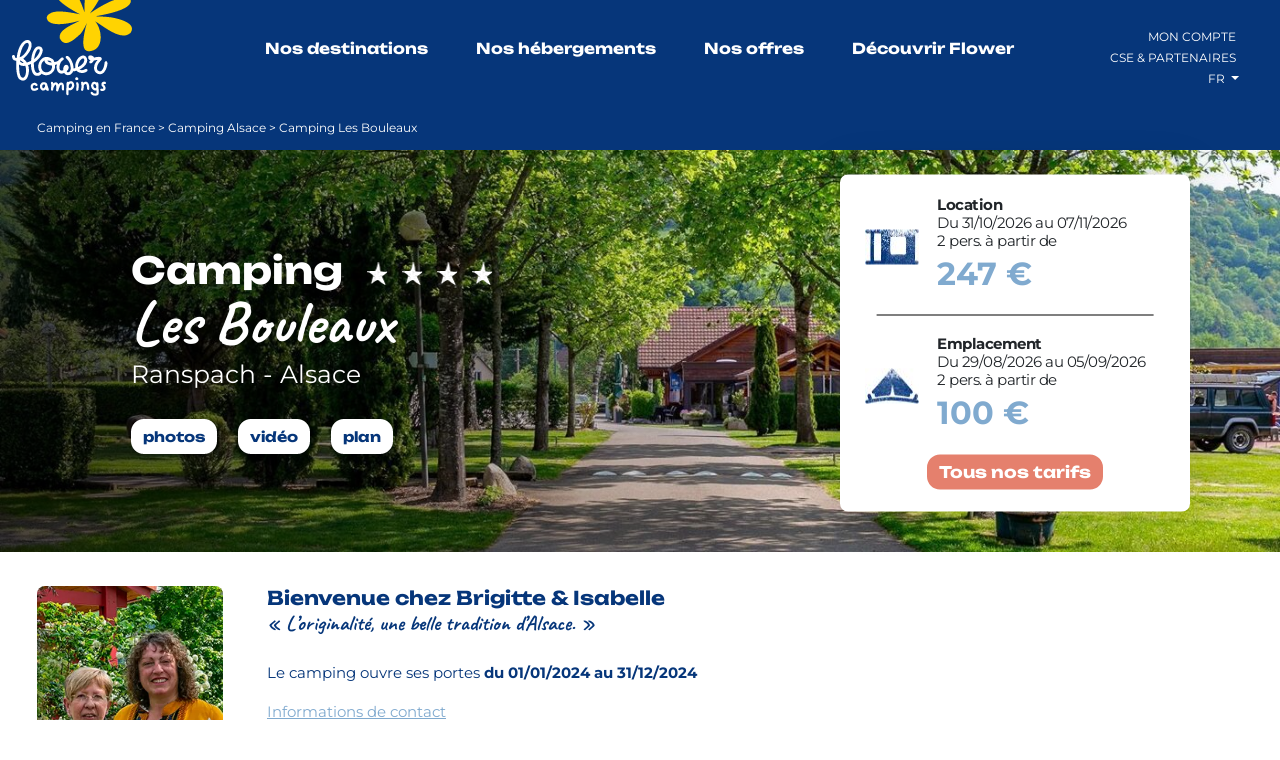

--- FILE ---
content_type: text/html; charset=UTF-8
request_url: https://www.flowercampings.com/camping-alsace/camping-les-bouleaux
body_size: 80194
content:

                                                                                                                                    

<!DOCTYPE html>
<html lang="fr">
<head>
    <link rel="preload"
          href="https://fonts.gstatic.com/s/montserrat/v25/JTUSjIg1_i6t8kCHKm459Wlhyw.woff2"
          as="font"
          type="font/woff2"
          crossorigin>

        <style>
        /* Styles critiques pour le LCP */
        .text-right {
            font-family: Montserrat, 'Montserrat Fallback', system-ui, -apple-system, sans-serif;
            font-display: swap;
            text-align: right;
        }

        /* Cache le contenu jusqu'au chargement de la police principale */
        .fonts-loading {
            visibility: hidden;
        }

        /* Affiche le contenu une fois les polices chargées */
        .fonts-loaded {
            visibility: visible;
        }
    </style>

        <script>
        if ("fonts" in document) {
            document.documentElement.classList.add('fonts-loading');

            Promise.all([
                document.fonts.load('1em Montserrat'),
                document.fonts.load('700 1em Montserrat')
            ]).then(() => {
                document.documentElement.classList.replace('fonts-loading', 'fonts-loaded');
            }).catch(() => {
                document.documentElement.classList.remove('fonts-loading');
            });
        }
    </script>
    <!-- Didomi -->
    <script type="text/javascript" defer>window.gdprAppliesGlobally=true;(function(){function n(e){if(!window.frames[e]){if(document.body&&document.body.firstChild){var t=document.body;var r=document.createElement("iframe");r.style.display="none";r.name=e;r.title=e;t.insertBefore(r,t.firstChild)}else{setTimeout(function(){n(e)},5)}}}function e(r,i,o,c,s){function e(e,t,r,n){if(typeof r!=="function"){return}if(!window[i]){window[i]=[]}var a=false;if(s){a=s(e,n,r)}if(!a){window[i].push({command:e,version:t,callback:r,parameter:n})}}e.stub=true;e.stubVersion=2;function t(n){if(!window[r]||window[r].stub!==true){return}if(!n.data){return}var a=typeof n.data==="string";var e;try{e=a?JSON.parse(n.data):n.data}catch(t){return}if(e[o]){var i=e[o];window[r](i.command,i.version,function(e,t){var r={};r[c]={returnValue:e,success:t,callId:i.callId};n.source.postMessage(a?JSON.stringify(r):r,"*")},i.parameter)}}if(typeof window[r]!=="function"){window[r]=e;if(window.addEventListener){window.addEventListener("message",t,false)}else{window.attachEvent("onmessage",t)}}}e("__tcfapi","__tcfapiBuffer","__tcfapiCall","__tcfapiReturn");n("__tcfapiLocator");(function(e){var t=document.createElement("link");t.rel="preconnect";t.as="script";var r=document.createElement("link");r.rel="dns-prefetch";r.as="script";var n=document.createElement("link");n.rel="preload";n.as="script";var a=document.createElement("script");a.id="spcloader";a.type="text/javascript";a["async"]=true;a.charset="utf-8";var i="https://sdk.privacy-center.org/"+e+"/loader.js?target="+document.location.hostname;t.href="https://sdk.privacy-center.org/";r.href="https://sdk.privacy-center.org/";n.href=i;a.src=i;var o=document.getElementsByTagName("script")[0];o.parentNode.insertBefore(t,o);o.parentNode.insertBefore(r,o);o.parentNode.insertBefore(n,o);o.parentNode.insertBefore(a,o)})("08e69af6-0ff9-4b03-8555-cf4db6d148cf")})();</script>

    <!-- End Didomi -->

    <meta charset="UTF-8">

                
    <meta http-equiv="X-UA-Compatible" content="IE=edge,chrome=1">
    <meta name="HandheldFriendly" content="True">
    <meta name="MobileOptimized" content="320">
    <meta name="viewport" content="width=device-width, initial-scale=1.0">
    <link rel="preconnect" href="https://fonts.googleapis.com">
    <link rel="preconnect" href="https://fonts.gstatic.com" crossorigin>
    <link rel="preconnect" href="https://media.flowercampings.com" crossorigin>
    <link href="https://fonts.googleapis.com/css2?family=Caveat:wght@700&family=Montserrat:wght@400;600;700&family=Unbounded:wght@700&display=swap" rel="stylesheet" media="print" onload="this.media='all'">
    <noscript><link href="https://fonts.googleapis.com/css2?family=Caveat:wght@700&family=Montserrat:wght@400;600;700&family=Unbounded:wght@700&display=swap" rel="stylesheet"></noscript>

    <link rel="canonical" href="https://www.flowercampings.com/camping-alsace/camping-les-bouleaux"/>

        
            <title>Camping Les Bouleaux – Le charme de l’Alsace près des Vosges</title>
    
            <meta name="description" content="Pour vos vacances en Alsace, le camping 4 étoiles les Bouleaux vous accueille au pied des Vosges, près des stations, avec piscine couverte chauffée et spa.">
    
            <meta name="keywords" content="">
    
            <meta property="og:title" content="Camping Les Bouleaux – Le charme de l’Alsace près des Vosges">
    
            <meta property="og:description" content="Pour vos vacances en Alsace, le camping 4 étoiles les Bouleaux vous accueille au pied des Vosges, près des stations, avec piscine couverte chauffée et spa.">
    
    <meta property="og:type" content="website"/>

    <meta property="og:url" content="http://www.flowercampings.com/camping-alsace/camping-les-bouleaux"/>

            <meta property="og:image" content="https://www.flowercampings.com/images/653578a24ce8c_Camping%20Les%20Bouleaux%20-%20Situation%201-1.webp"/>
    
    

    
                <link rel="alternate" hreflang="fr" href="https://www.flowercampings.com/camping-alsace/camping-les-bouleaux"/>
            <link rel="alternate" hreflang="en" href="https://en.flowercampings.com/campsite-alsace/camping-les-bouleaux"/>
            <link rel="alternate" hreflang="nl" href="https://nl.flowercampings.com/campings-elzas/camping-les-bouleaux"/>
            <link rel="alternate" hreflang="de" href="https://de.flowercampings.com/campingplatze-elsass/camping-les-bouleaux"/>
    
        <script type="application/ld+json">
        {
            "@context": "https://schema.org/",
            "@type": "Product",
            "name": "Camping Les Bouleaux",
            "description": "Laissez-vous enchanter par les fleurs, les piscines, les couleurs de Colmar, Strasbourg et du Ballon d’Alsace.",
            "aggregateRating": {
                "@type": "AggregateRating",
                "ratingValue": "4.2",
                "reviewCount": "397",
                "bestRating": "1",
                "worstRating": "5"
            }
        }
    </script>

                <link rel="stylesheet" href="/build/app.2e9b6f0a.css">
    
<link rel="icon" type="image/png" sizes="192x192"  href="/assets/images/favicons/android-chrome-192x192.png">
<link rel="icon" type="image/png" sizes="512x512" href="/assets/images/favicons/android-chrome-512x512.png">

<link rel="apple-touch-icon" sizes="180x180" href="/assets/images/favicons/apple-touch-icon.png">

<link rel="icon" type="image/png" sizes="32x32" href="/assets/images/favicons/favicon-32x32.png">
<link rel="icon" type="image/png" sizes="16x16" href="/assets/images/favicons/favicon-16x16.png">
<link rel="shortcut icon" type="image/x-icon" href="/assets/images/favicons/favicon.ico">

<link rel="manifest" href="/assets/images/favicons/site.webmanifest"><!-- Google Tag Manager -->
<script>(function(w,d,s,l,i){w[l]=w[l]||[];w[l].push({'gtm.start':new Date().getTime(),event:'gtm.js'});var f=d.getElementsByTagName(s)[0],j=d.createElement(s),dl=l!='dataLayer'?'&l='+l:'';j.async=true;j.src='https://www.googletagmanager.com/gtm.js?id='+i+dl;f.parentNode.insertBefore(j,f);})(window,document,'script','dataLayer','GTM-59XM4X');</script>
<!-- End Google Tag Manager -->

<!-- Google (gtag.js) -->
<script async src=https://www.googletagmanager.com/gtag/js?id=G-29XZR6QW91></script> <script> window.dataLayer = window.dataLayer || []; function gtag(){dataLayer.push(arguments);} gtag('js', new Date()); gtag('config', 'G-29XZR6QW91');</script>
<!-- End (gtag.js) -->

<!-- Eulerian -->
<script>(function(e,a){var i=e.length,y=5381,k='script',s=window,v=document,o=v.createElement(k);for(;i;){i-=1;y=(y*33)^e.charCodeAt(i)}y='_EA_'+(y>>>=0);(function(e,a,s,y){s[a]=s[a]||function(){(s[y]=s[y]||[]).push(arguments);s[y].eah=e;};}(e,a,s,y));i=new Date/1E7|0;o.ea=y;y=i%26;o.async=1;o.src='//'+e+'/'+String.fromCharCode(97+y,122-y,65+y)+(i%1E3)+'.js?2';s=v.getElementsByTagName(k)[0];s.parentNode.insertBefore(o,s);})('afjg.flowercampings.com','EA_push');</script>
<!-- End Eulerian -->

<!-- Trustpilot -->
<script async type="text/javascript" src="//widget.trustpilot.com/bootstrap/v5/tp.widget.sync.bootstrap.min.js"></script>
<!-- End Trustpilot -->

<span style="display:none" class="tag-locale">fr</span>
<span style="display:none" class="tag-route">camping_show</span>
<span style="display:none" class="tag-engine">704</span>
<span style="display:none" class="tag-email"></span>

</head>

<body class="product">
    <!-- Google Tag Manager (noscript) -->
    <noscript><iframe src=https://www.googletagmanager.com/ns.html?id=GTM-TGK8QBGB height="0" width="0" style="display:none;visibility:hidden"></iframe></noscript>
    <!-- End Google Tag Manager (noscript) -->

        <div class="sticky-button">
        <a href="#rental" class="btn">Tarifs &amp; Réservations</a>
    </div>

    <div id="wrapper">
                    

<header id="main-header">
    <div class="container-fluid">
        <div class="header-top">
            <div class="header-top-sub row" data-route="/header">
                <div class="col-6 col-xl-2">
                    <a href="https://www.flowercampings.com/" class="main-logo">
                        <img src="/assets/images/logo-flower.svg" alt="logo" width="158" height="89" loading="lazy">
                        <img src="/assets/images/logo-flower-reverse.svg" alt="logo" width="158" height="89" loading="lazy">
                    </a>
                </div>

                <div class="col-6 col-xl-8 d-none d-xl-flex justify-content-center align-items-center menu-size">
                    <nav id="main-nav">
                        <ul class="menu menu-main">
                            <li class="menu-item menu-item-1 menu-item-has-children fr">
                                <a href="#">
                                    Nos destinations
                                </a>
                                <ul class="sub-menu destinations">
                                    <div class="row">
                                                                                    <div class="col-xl-3 col-lg-6 col-sm-8 col-ss-12">
                                                <ul>
                                                                                                            <li class="submenu-item region-catalogue">
                                                            <a href="/region/camping-auvergne-rhone-alpes">
                                                                Auvergne, Rhône Alpes
                                                            </a>
                                                        </li>

                                                                                                                    <li class="submenu-item ">
                                                                <a href="/camping-ardeche">
                                                                    <span class="orange-arrow"></span>
                                                                    Campings Ardèche
                                                                </a>
                                                            </li>
                                                                                                                    <li class="submenu-item ">
                                                                <a href="/camping-isere">
                                                                    <span class="orange-arrow"></span>
                                                                    Campings Isère
                                                                </a>
                                                            </li>
                                                                                                                    <li class="submenu-item ">
                                                                <a href="/camping-auvergne">
                                                                    <span class="orange-arrow"></span>
                                                                    Campings Auvergne
                                                                </a>
                                                            </li>
                                                                                                                    <li class="submenu-item ">
                                                                <a href="/camping-drome">
                                                                    <span class="orange-arrow"></span>
                                                                    Campings Drôme
                                                                </a>
                                                            </li>
                                                                                                                    <li class="submenu-item ">
                                                                <a href="/camping-vercors">
                                                                    <span class="orange-arrow"></span>
                                                                    Campings Vercors
                                                                </a>
                                                            </li>
                                                                                                                    <li class="submenu-item ">
                                                                <a href="/camping-ain">
                                                                    <span class="orange-arrow"></span>
                                                                    Campings Ain
                                                                </a>
                                                            </li>
                                                                                                                    <li class="submenu-item last-region-item">
                                                                <a href="/camping-haute-savoie">
                                                                    <span class="orange-arrow"></span>
                                                                    Campings Haute-Savoie
                                                                </a>
                                                            </li>
                                                                                                                                                                    <li class="submenu-item region-catalogue">
                                                            <a href="/region/camping-ile-de-france">
                                                                Île-de-France
                                                            </a>
                                                        </li>

                                                                                                                    <li class="submenu-item last-region-item">
                                                                <a href="/camping-seine-et-marne">
                                                                    <span class="orange-arrow"></span>
                                                                    Campings Seine-et-Marne
                                                                </a>
                                                            </li>
                                                                                                                                                                    <li class="submenu-item region-catalogue">
                                                            <a href="/region/camping-normandie">
                                                                Normandie
                                                            </a>
                                                        </li>

                                                                                                                    <li class="submenu-item ">
                                                                <a href="/camping-manche">
                                                                    <span class="orange-arrow"></span>
                                                                    Campings Manche
                                                                </a>
                                                            </li>
                                                                                                                    <li class="submenu-item ">
                                                                <a href="/camping-cotentin">
                                                                    <span class="orange-arrow"></span>
                                                                    Campings Cotentin
                                                                </a>
                                                            </li>
                                                                                                                    <li class="submenu-item ">
                                                                <a href="/camping-haute-normandie">
                                                                    <span class="orange-arrow"></span>
                                                                    Campings Haute Normandie
                                                                </a>
                                                            </li>
                                                                                                                    <li class="submenu-item last-region-item">
                                                                <a href="/camping-calvados">
                                                                    <span class="orange-arrow"></span>
                                                                    Campings Calvados
                                                                </a>
                                                            </li>
                                                                                                                                                                    <li class="submenu-item region-catalogue">
                                                            <a href="/region/camping-pays-de-la-loire">
                                                                Pays de la Loire
                                                            </a>
                                                        </li>

                                                                                                                    <li class="submenu-item ">
                                                                <a href="/camping-loire-atlantique">
                                                                    <span class="orange-arrow"></span>
                                                                    Campings Loire-Atlantique
                                                                </a>
                                                            </li>
                                                                                                                    <li class="submenu-item ">
                                                                <a href="/camping-anjou">
                                                                    <span class="orange-arrow"></span>
                                                                    Campings Anjou
                                                                </a>
                                                            </li>
                                                                                                                    <li class="submenu-item last-region-item">
                                                                <a href="/camping-vendee">
                                                                    <span class="orange-arrow"></span>
                                                                    Campings Vendée
                                                                </a>
                                                            </li>
                                                                                                            
                                                                                                    </ul>
                                            </div>
                                                                                    <div class="col-xl-3 col-lg-6 col-sm-8 col-ss-12">
                                                <ul>
                                                                                                            <li class="submenu-item region-catalogue">
                                                            <a href="/region/camping-bourgogne-franche-comte">
                                                                Bourgogne Franche Comté
                                                            </a>
                                                        </li>

                                                                                                                    <li class="submenu-item ">
                                                                <a href="/camping-bourgogne">
                                                                    <span class="orange-arrow"></span>
                                                                    Campings Bourgogne
                                                                </a>
                                                            </li>
                                                                                                                    <li class="submenu-item ">
                                                                <a href="/camping-franche-comte">
                                                                    <span class="orange-arrow"></span>
                                                                    Campings Franche Comté
                                                                </a>
                                                            </li>
                                                                                                                    <li class="submenu-item last-region-item">
                                                                <a href="/camping-jura">
                                                                    <span class="orange-arrow"></span>
                                                                    Campings Jura
                                                                </a>
                                                            </li>
                                                                                                                                                                    <li class="submenu-item region-catalogue">
                                                            <a href="/region/camping-centre-val-de-loire">
                                                                Centre Val de Loire
                                                            </a>
                                                        </li>

                                                                                                                    <li class="submenu-item ">
                                                                <a href="/camping-val-de-loire">
                                                                    <span class="orange-arrow"></span>
                                                                    Campings Val de Loire
                                                                </a>
                                                            </li>
                                                                                                                    <li class="submenu-item last-region-item">
                                                                <a href="/camping-indre">
                                                                    <span class="orange-arrow"></span>
                                                                    Campings Indre
                                                                </a>
                                                            </li>
                                                                                                                                                                    <li class="submenu-item region-catalogue">
                                                            <a href="/region/camping-hauts-de-France">
                                                                Hauts de France
                                                            </a>
                                                        </li>

                                                                                                                    <li class="submenu-item ">
                                                                <a href="/camping-baie-de-somme">
                                                                    <span class="orange-arrow"></span>
                                                                    Campings Baie de Somme
                                                                </a>
                                                            </li>
                                                                                                                    <li class="submenu-item last-region-item">
                                                                <a href="/camping-picardie">
                                                                    <span class="orange-arrow"></span>
                                                                    Campings Picardie
                                                                </a>
                                                            </li>
                                                                                                                                                                    <li class="submenu-item region-catalogue">
                                                            <a href="/region/camping-nouvelle-aquitaine">
                                                                Nouvelle Aquitaine
                                                            </a>
                                                        </li>

                                                                                                                    <li class="submenu-item ">
                                                                <a href="/camping-poitou">
                                                                    <span class="orange-arrow"></span>
                                                                    Campings Poitou
                                                                </a>
                                                            </li>
                                                                                                                    <li class="submenu-item ">
                                                                <a href="/camping-dordogne">
                                                                    <span class="orange-arrow"></span>
                                                                    Campings Dordogne
                                                                </a>
                                                            </li>
                                                                                                                    <li class="submenu-item ">
                                                                <a href="/camping-pays-basque">
                                                                    <span class="orange-arrow"></span>
                                                                    Campings Pays Basque
                                                                </a>
                                                            </li>
                                                                                                                    <li class="submenu-item ">
                                                                <a href="/camping-limousin">
                                                                    <span class="orange-arrow"></span>
                                                                    Campings Limousin
                                                                </a>
                                                            </li>
                                                                                                                    <li class="submenu-item ">
                                                                <a href="/camping-bassin-d-arcachon">
                                                                    <span class="orange-arrow"></span>
                                                                    Campings Bassin d&#039;Arcachon
                                                                </a>
                                                            </li>
                                                                                                                    <li class="submenu-item last-region-item">
                                                                <a href="/camping-charente-maritime">
                                                                    <span class="orange-arrow"></span>
                                                                    Campings Charente-Maritime
                                                                </a>
                                                            </li>
                                                                                                                                                                    <li class="submenu-item region-catalogue">
                                                            <a href="/region/camping-paca">
                                                                Provence Alpes Côte d&#039;Azur
                                                            </a>
                                                        </li>

                                                                                                                    <li class="submenu-item ">
                                                                <a href="/camping-alpes-du-sud">
                                                                    <span class="orange-arrow"></span>
                                                                    Campings Alpes du Sud
                                                                </a>
                                                            </li>
                                                                                                                    <li class="submenu-item ">
                                                                <a href="/camping-provence">
                                                                    <span class="orange-arrow"></span>
                                                                    Campings Provence
                                                                </a>
                                                            </li>
                                                                                                                    <li class="submenu-item last-region-item">
                                                                <a href="/camping-cote-d-azur">
                                                                    <span class="orange-arrow"></span>
                                                                    Campings Côte d&#039;Azur
                                                                </a>
                                                            </li>
                                                                                                            
                                                                                                    </ul>
                                            </div>
                                                                                    <div class="col-xl-3 col-lg-6 col-sm-8 col-ss-12">
                                                <ul>
                                                                                                            <li class="submenu-item region-catalogue">
                                                            <a href="/region/camping-bretagne">
                                                                Bretagne
                                                            </a>
                                                        </li>

                                                                                                                    <li class="submenu-item ">
                                                                <a href="/camping-cotes-d-armor">
                                                                    <span class="orange-arrow"></span>
                                                                    Campings Côtes d&#039;Armor
                                                                </a>
                                                            </li>
                                                                                                                    <li class="submenu-item ">
                                                                <a href="/camping-finistere">
                                                                    <span class="orange-arrow"></span>
                                                                    Campings Finistère
                                                                </a>
                                                            </li>
                                                                                                                    <li class="submenu-item last-region-item">
                                                                <a href="/camping-morbihan">
                                                                    <span class="orange-arrow"></span>
                                                                    Campings Morbihan
                                                                </a>
                                                            </li>
                                                                                                                                                                    <li class="submenu-item region-catalogue">
                                                            <a href="/region/camping-corse">
                                                                Corse
                                                            </a>
                                                        </li>

                                                                                                                                                                    <li class="submenu-item region-catalogue">
                                                            <a href="/region/camping-grand-est">
                                                                Grand Est
                                                            </a>
                                                        </li>

                                                                                                                    <li class="submenu-item ">
                                                                <a href="/camping-vosges">
                                                                    <span class="orange-arrow"></span>
                                                                    Campings Vosges
                                                                </a>
                                                            </li>
                                                                                                                    <li class="submenu-item ">
                                                                <a href="/camping-ardennes">
                                                                    <span class="orange-arrow"></span>
                                                                    Campings Ardennes
                                                                </a>
                                                            </li>
                                                                                                                    <li class="submenu-item ">
                                                                <a href="/camping-alsace">
                                                                    <span class="orange-arrow"></span>
                                                                    Campings Alsace
                                                                </a>
                                                            </li>
                                                                                                                    <li class="submenu-item last-region-item">
                                                                <a href="/camping-champagne">
                                                                    <span class="orange-arrow"></span>
                                                                    Campings Champagne
                                                                </a>
                                                            </li>
                                                                                                                                                                    <li class="submenu-item region-catalogue">
                                                            <a href="/region/camping-occitanie">
                                                                Occitanie
                                                            </a>
                                                        </li>

                                                                                                                    <li class="submenu-item ">
                                                                <a href="/camping-aude">
                                                                    <span class="orange-arrow"></span>
                                                                    Campings Aude
                                                                </a>
                                                            </li>
                                                                                                                    <li class="submenu-item ">
                                                                <a href="/camping-camargue">
                                                                    <span class="orange-arrow"></span>
                                                                    Campings Camargue
                                                                </a>
                                                            </li>
                                                                                                                    <li class="submenu-item ">
                                                                <a href="/camping-herault">
                                                                    <span class="orange-arrow"></span>
                                                                    Campings Hérault
                                                                </a>
                                                            </li>
                                                                                                                    <li class="submenu-item ">
                                                                <a href="/camping-aveyron">
                                                                    <span class="orange-arrow"></span>
                                                                    Campings Aveyron
                                                                </a>
                                                            </li>
                                                                                                                    <li class="submenu-item ">
                                                                <a href="/camping-gard">
                                                                    <span class="orange-arrow"></span>
                                                                    Campings Gard
                                                                </a>
                                                            </li>
                                                                                                                    <li class="submenu-item ">
                                                                <a href="/camping-pyrenees">
                                                                    <span class="orange-arrow"></span>
                                                                    Campings Pyrénées
                                                                </a>
                                                            </li>
                                                                                                                    <li class="submenu-item ">
                                                                <a href="/camping-haute-garonne">
                                                                    <span class="orange-arrow"></span>
                                                                    Campings Haute Garonne
                                                                </a>
                                                            </li>
                                                                                                                    <li class="submenu-item ">
                                                                <a href="/camping-lot">
                                                                    <span class="orange-arrow"></span>
                                                                    Campings Lot
                                                                </a>
                                                            </li>
                                                                                                                    <li class="submenu-item ">
                                                                <a href="/camping-cevennes">
                                                                    <span class="orange-arrow"></span>
                                                                    Campings Cévennes
                                                                </a>
                                                            </li>
                                                                                                                    <li class="submenu-item ">
                                                                <a href="/camping-tarn">
                                                                    <span class="orange-arrow"></span>
                                                                    Campings Tarn
                                                                </a>
                                                            </li>
                                                                                                                    <li class="submenu-item last-region-item">
                                                                <a href="/camping-lozere">
                                                                    <span class="orange-arrow"></span>
                                                                    Campings Lozère
                                                                </a>
                                                            </li>
                                                                                                            
                                                                                                            <a class="link-map-campings" href="/campings-france">
                                                            Carte de France des campings
                                                        </a>
                                                                                                    </ul>
                                            </div>
                                                                            </div>

                                    <img class="picto-map" src="/assets/images/picto-map.webp" alt="picto-map" width="150" height="150" loading="lazy">
                                </ul>
                            </li>

                            <li class="menu-item menu-item-1 menu-item-has-children fr">
                                <a href="#">
                                    Nos hébergements
                                </a>
                                <ul class="sub-menu"  data-img-left="https://media.flowercampings.com/assets/images/menu-2-1.webp" data-img-right="https://media.flowercampings.com/assets/images/menu-2-2.webp"  data-img-tablet="https://media.flowercampings.com/assets/images/tablet-hebergements.webp">
                                    <li class="submenu-item fw-bold ff-unbounded mb-3">
                                        <a href="/location">Locations</a>
                                    </li>

                                                                                                                        <li class="submenu-item">
                                                <a href="/location/mobilhome">
                                                    Mobil-homes
                                                </a>
                                            </li>
                                                                                                                                                                <li class="submenu-item">
                                                <a href="/location/habitat-toile">
                                                    Habitats toilés
                                                </a>
                                            </li>
                                                                                                                                                                <li class="submenu-item">
                                                <a href="/location/chalet">
                                                    Chalets
                                                </a>
                                            </li>
                                                                                                                                                                <li class="submenu-item">
                                                <a href="/location/hebergement-premium">
                                                    Hébergements premium
                                                </a>
                                            </li>
                                                                                                                                                                <li class="submenu-item">
                                                <a href="/location/camping-insolite">
                                                    Hébergements insolites
                                                </a>
                                            </li>
                                                                                                                                                                <li class="submenu-item">
                                                <a href="/location/hebergement-pmr">
                                                    Hébergements PMR
                                                </a>
                                            </li>
                                                                            
                                    <li class="submenu-item fw-bold ff-unbounded mt-4 mb-3">
                                        <a href="/location">Emplacements</a>
                                    </li>

                                                                                                                        <li class="submenu-item">
                                                <a href="/emplacement-nu">
                                                    Emplacements nus
                                                </a>
                                            </li>
                                                                                                                                                                <li class="submenu-item">
                                                <a href="/emplacement-tente-equipee-ready-to-camp">
                                                    Tentes équipées &quot;Ready to camp&quot;
                                                </a>
                                            </li>
                                                                                                                                                                <li class="submenu-item">
                                                <a href="/emplacement-freecamp">
                                                    Emplacements équipés &quot;Freecamp&quot;
                                                </a>
                                            </li>
                                                                                                            </ul>
                            </li>

                            <li class="menu-item menu-item-1 menu-item-has-children fr">
                                <a href="#">
                                    Nos offres
                                </a>
                                <ul class="sub-menu" data-img-left="https://media.flowercampings.com/assets/images/menu-3-1.webp" data-img-right="https://media.flowercampings.com/assets/images/menu-3-2.webp" data-img-tablet="https://media.flowercampings.com/assets/images/tablet-offres.webp">
                                                                                                                        <li class="submenu-item">
                                                <a href="/promotions-campings/offre-couple">Offre couple</a>
                                            </li>
                                                                                                                                                                <li class="submenu-item">
                                                <a href="/promotions-campings/early-booking">Early Booking</a>
                                            </li>
                                                                            
                                                                                                                        <li class="submenu-item">
                                                <a href="https://www.flowercampings.com/sejours/offre-famille">Offre famille </a>
                                            </li>
                                                                            
                                    <li>
                                        <a href="/promotions-campings" class="h-color-primary h-fw-700">
                                            Toutes nos promotions
                                        </a>
                                    </li>
                                </ul>
                            </li>

                            <li class="menu-item menu-item-1 menu-item-has-children fr">
                                <a href="#">
                                    Découvrir Flower
                                </a>
                                <ul class="sub-menu" data-img-left="https://media.flowercampings.com/assets/images/menu-4-1.webp" data-img-tablet="https://media.flowercampings.com/assets/images/tablet-decouvrir.webp">
                                                                                                                        <li class="submenu-item">
                                                <a href="/page/forfaits-emplacement-camping">Nos forfaits en emplacement de camping</a>
                                            </li>
                                                                                                                                                                <li class="submenu-item">
                                                <a href="/page/les-services-flower-campings">Les services Flower Campings</a>
                                            </li>
                                                                                                                                                                <li class="submenu-item">
                                                <a href="/page/camping-familial-en-france">L&#039;esprit Flower Campings</a>
                                            </li>
                                                                                                                                                                <li class="submenu-item">
                                                <a href="/page/animation">L&#039;animation Flower Campings</a>
                                            </li>
                                                                                                                                                                <li class="submenu-item">
                                                <a href="/page/engagements-rse">Nos engagements RSE</a>
                                            </li>
                                                                                                                <li class="submenu-item">
                                        <a href="/tourisme">Nos idées de destinations</a>
                                    </li>
                                    <li class="submenu-item">
                                        <a href="/sejours">Nos idées séjours</a>
                                    </li>
                                    <li class="submenu-item">
                                        <a href="/sejour-en-groupe">Réservation de groupe</a>
                                    </li>
                                </ul>
                            </li>
                        </ul>
                    </nav>
                </div>
            </div>

            <div class="mega-menu"></div>
        </div>
    </div>
</header>

        
        <section id="main-content">
            <div class="lg-selection">
    <div class="row">
        <div class="col-6 col-xl-2">
        </div>
        <div class="col-6 col-xl-8">
        </div>
        <div class="col-6 col-xl-2 d-flex justify-content-end justify-content-xl-center align-items-center">
            <div class="drops fr ">
                <div class="dropdown">
                    <span id="dropdown-lang" class="dropdown-toggle">
                        FR
                    </span>
                    <ul id="language-dropdown" class="dropdown-menu" style="display: none;">
                        <li><a class="dropdown-item active" href="https://www.flowercampings.com/camping-alsace/camping-les-bouleaux">FR</a></li>
                        <li><a class="dropdown-item " href="https://en.flowercampings.com/campsite-alsace/camping-les-bouleaux">EN</a></li>
                        <li><a class="dropdown-item " href="https://nl.flowercampings.com/campings-elzas/camping-les-bouleaux">NL</a></li>
                        <li><a class="dropdown-item " href="https://de.flowercampings.com/campingplatze-elsass/camping-les-bouleaux">DE</a></li>
                    </ul>
                </div>
            </div>
        </div>
    </div>
</div>

                
<!-- BANNER -->
<div class="banner">
    <div class="container">
        <div class="breadcrumbs">
            <div>
            <span><a href="/campings-france">Camping en France</a></span> >
            <span><a href="/camping-alsace">Camping Alsace</a></span> >
            <span>Camping Les Bouleaux</span>
            </div>
        </div>
    </div>

    <div class="content-img">
        <picture class="img-gradient">
            <source width="375" height="404" type="image/webp" media="(max-width:375px)" srcset="https://media.flowercampings.com/images/653578aece458_Camping%20Les%20Bouleaux%20-%20Situation%201.webp?w=375&h=404">
            <source width="576" height="625" type="image/webp" media="(max-width:576px)" srcset="https://media.flowercampings.com/images/653578aece458_Camping%20Les%20Bouleaux%20-%20Situation%201.webp?w=576&h=625">
            <source width="767" height="833" type="image/webp" media="(max-width:767px)" srcset="https://media.flowercampings.com/images/653578aece458_Camping%20Les%20Bouleaux%20-%20Situation%201.webp?w=767&h=833">
            <source width="992" height="1076" type="image/webp" media="(max-width:992px)" srcset="https://media.flowercampings.com/images/653578a24ce8c_Camping%20Les%20Bouleaux%20-%20Situation%201-1.webp?w=992&h=1076">
            <source width="1200" height="377" type="image/webp" media="(max-width:1200px)" srcset="https://media.flowercampings.com/images/653578a24ce8c_Camping%20Les%20Bouleaux%20-%20Situation%201-1.webp?w=1200&h=377">
            <source width="1400" height="440" type="image/webp" media="(max-width:1400px)" srcset="https://media.flowercampings.com/images/653578a24ce8c_Camping%20Les%20Bouleaux%20-%20Situation%201-1.webp?w=1400&h=440">
            <img class="hero" width="1920" height="603" src="https://media.flowercampings.com/images/653578a24ce8c_Camping%20Les%20Bouleaux%20-%20Situation%201-1.webp?w=1920&h=603" alt="Banner" >
        </picture>

        <div class="container">
          <div class="text-banner">
              <h1>
                  <div class="lign-1">Camping
                      <div class="rank-line">
                                                        <img class="rank" src="/assets/images/star-rank.webp" alt="rank" width="21" height="23" loading="lazy">
                                                        <img class="rank" src="/assets/images/star-rank.webp" alt="rank" width="21" height="23" loading="lazy">
                                                        <img class="rank" src="/assets/images/star-rank.webp" alt="rank" width="21" height="23" loading="lazy">
                                                        <img class="rank" src="/assets/images/star-rank.webp" alt="rank" width="21" height="23" loading="lazy">
                                                </div>
                  </div>

                  <div class="lign-2">Les Bouleaux</div>
                  <div class="lign-4">Ranspach - Alsace</div>
              </h1>

              <div class="buttons-banner">
                  <p class="mb-0">
                      <a href="#photos" class="btn" data-tab-target="photos">photos</a>

                                                <a href="#video" class="btn" data-tab-target="video">vidéo</a>
                      
                                                <a href="#plan" class="btn" data-tab-target="plan">plan</a>
                                        </p>
              </div>
          </div>
        </div>

                <!-- BLOC TARIFS -->
        <div class="section-tarifs">
            <div class="tarifs mb-3">
                <div class="row content-item">
                                        <div class="col-12 col-custom">
                        <div class="row row-tarif tarif-border">
                            <div class="col-md-3 col-sm-3 width-xs-picto">
                                <img class="picto" src="https://media.flowercampings.com/assets/images/location.webp?w=54" alt="label" loading="lazy" width="54" height="35">
                            </div>
                            <div class="col-md-9 col-sm-9 width-xs-desc">
                                <div class="col-auto">
                                    <h2>
                                        <p><b>Location</b></p>
                                        <p class="pitch-rental-desc">
                                            Du 31/10/2026 au 07/11/2026<br> 2 pers. à partir de
                                        </p>
                                    </h2>
                                </div>
                                <div class="col-auto">
                                    <div class="col price">247 €</div>
                                </div>
                            </div>
                        </div>
                    </div>
                    
                                        <div class="col-12 col-custom">
                        <div class="row row-tarif">
                            <div class="col-md-3 col-sm-3 width-xs-picto">
                                <img class="picto" src="https://media.flowercampings.com/assets/images/emplacement.webp?w=54" alt="label" loading="lazy" width="54" height="35">
                            </div>
                            <div class="col-md-9 col-sm-9 width-xs-desc">
                                <div class="col-auto">
                                    <h2>
                                        <p><b>Emplacement</b></p>
                                        <p class="pitch-rental-desc">
                                            Du 29/08/2026 au 05/09/2026<br> 2 pers. à partir de
                                        </p>
                                    </h2>
                                </div>
                                <div class="col-auto">
                                    <div class="col price">100 €</div>
                                </div>
                            </div>
                        </div>
                    </div>
                    
                    <div class="col-lg-12 col-md-12 col-custom">
                        <p class="text-center mb-0">
                            <a href="#rental" id="show_prices_btn" class="btn">Tous nos tarifs</a>
                        </p>
                    </div>
                </div>
            </div>
        </div>
        <!-- END BLOC TARIFS -->
            </div>
</div>
<!-- END BANNER -->

                

                                
<!-- BLOC CONTENT SIDEBAR -->
<div class="content-sidebar">
    <!-- BLOC SECTION -->
    <div class="section-container">
        <!-- BLOC BIENVENUE -->
        <section class="bienvenue">
            <div class="container">
                <div class="row">
                    <div class="col-12">
                        <div class="row">
                            <div class="col-zone-image">
                                <img src="https://media.flowercampings.com/images/653577f9a4d92_Camping%20Les%20Bouleaux%20-%20G%C3%A9rant.webp" alt="Camping Les Bouleaux - Gérant" class="img-fluid" width="220" height="220" loading='lazy'>
                            </div>
                            
                            <div class="col-zone-manager">
                                <h2>Bienvenue chez Brigitte &amp; Isabelle </h2>
                                <div class="h2"><span class="alt">« L’originalité, une belle tradition d’Alsace.  »</span></div>
                            </div>

                            <div class="col-zone-dates">
                                <p id="camping_opening_dates">
                                    Le camping ouvre ses portes 
                                    <b>
                                                                                
                                                                                
                                        du
                                        01/01/2024
                                        au
                                        31/12/2024
                                    </b>
                                </p>

                                <p class="buttons mt-3">
                                    <span class="contact-info">
                                        Informations de contact
                                    </span>
                                    
                                    <div class="contact-buttons">
                                        <a tabindex="0"
                                           class="contact-link"
                                           style="font-size: 14px; border-right: 1px solid #000000; padding-right: 15px; margin-right: 10px; cursor: pointer;"
                                           data-bs-custom-class="info-pop mail"
                                           data-bs-toggle="popover"
                                           data-bs-placement="top"
                                           data-bs-html="true"
                                           data-bs-trigger="focus"
                                           data-bs-content="contact@alsace-camping.com<a href='javascript:void(0)' class='close-info-pop'></a>"
                                        >Écrire</a>

                                        <a tabindex="0"
                                           class="contact-link"
                                           style="font-size: 14px; border-right: 1px solid #000000; padding-right: 15px; margin-right: 10px; cursor: pointer;"
                                           data-bs-custom-class="info-pop phone"
                                           data-bs-toggle="popover"
                                           data-bs-placement="top"
                                           data-bs-html="true"
                                           data-bs-trigger="focus"
                                           data-bs-content="00 33 (0)3 89 82 64 70<a href='javascript:void(0)' class='close-info-pop'></a>"
                                        >Téléphoner
                                        </a>

                                        <a href="https://afjg.flowercampings.com/tpclick/flowercampings-com/PIP-bouleaux-24-01/PIP-bouleaux-24-01/sites-individuels/generic/?ecat=&amp;ecprdr=&amp;ecprdn=&amp;eurl=https://www.alsace-camping.com" target="_blank" class="contact-link" style="font-size: 14px; padding-left: 5px; cursor: pointer;">Site du camping</a>
                                    </div>
                                </p>
                            </div>
                        </div>
                    </div>
                </div>
            </div>
        </section>
        <!-- END BLOC BIENVENUE -->

        
<div id="prices_section"></div>
<div id="rental"></div>
<div id="pitch"></div>

<section class="offres" data-route="/camping/filters/5301">
    <div class="tab-content" id="nav-tabContent">
        
<div class="tab-pane fade show active" id="nav-location" role="tabpanel" aria-labelledby="nav-location-tab" style="min-height: 150px">
    <div class="container">
        <div class="arrow-btn">
            <img class="chevron-left-blue-promo" src="https://media.flowercampings.com/assets/images/chevron-left-blue.webp?w=10" alt="chevron-left"
                 width="10" height="16" loading="lazy">
            <img class="chevron-right-blue-promo" src="https://media.flowercampings.com/assets/images/chevron-right-blue.webp?w=10"
                 alt="chevron-right" width="10" height="16" loading="lazy">
        </div>
    </div>

    <div class="section-emplacement container-fluid" style="min-height: 200px">
        <div class="container">
            <div id="slider-product-promo" class="slider-product">

            </div>
        </div>
    </div>

    <div class="stay_loader" style="position: unset"></div>
</div>
        
<div class="tab-pane fade " id="nav-emplacement" role="tabpanel" aria-labelledby="nav-emplacement-tab" >
    <div class="container">
        <div class="arrow-btn">
            <img class="chevron-left-blue" src="https://media.flowercampings.com/assets/images/chevron-left-blue.webp?w=10" alt="chevron-left"
                 width="10" height="16" loading="lazy">
            <img class="chevron-right-blue" src="https://media.flowercampings.com/assets/images/chevron-right-blue.webp?w=10" alt="chevron-right"
                 width="10" height="16" loading="lazy">
        </div>
    </div>

    <div class="section-emplacement container-fluid" style="min-height: 200px">
        <div class="container">
            <div id="slider-product-offres" class="slider-product">

            </div>
        </div>
    </div>

    <div class="stay_loader" style="position: unset"></div>
</div>    </div>

    
        <div class="container logo">
        <p>Moyens de paiement proposés pour votre réservation en ligne :</p>
        <div class="row row-logos">
            <ul>
                                                            <li>
                            <img src="https://media.flowercampings.com/assets/images/payment_options/visa.svg?w=38"
                                 alt="Visa" width="38"
                                 height="12" loading="lazy">
                        </li>
                                                                                <li>
                            <img src="https://media.flowercampings.com/assets/images/payment_options/mastercard.svg?w=35"
                                 alt="MasterCard" width="35"
                                 height="20" loading="lazy">
                        </li>
                                                                                                                    <li>
                            <img src="https://media.flowercampings.com/assets/images/payment_options/ancv.svg?w=56"
                                 alt="ANCV" width="56"
                                 height="15" loading="lazy">
                        </li>
                                                                                    </ul>
        </div>
    </div>
</section>


<div style="display: none">
    <div id="promo-card">
        <div class="promo-card">
            <div class="card">
                <b>[shortName]
                    [popover]
                </b>
                <a href="#nav-tab" class="btn display-offer-btn"
                   data-shId="[shId]"
                   data-cShId="[cShId]"
                   data-maxEndDate="[maxEndDate]"
                >Voir les disponibilités</a>
            </div>
        </div>
    </div>

    <div id="stay_slot_content">
        <div class="item-offres" id="[accommodationId]_[productIndex]" style="[style]">
            <div class="emplacement-card">
                [promo]
                <div class="offre-img">
                    [images]
                </div>
                <div class="offre-content">
                    <div class="info container">
                        <div class="forfait">
                            <p>[name]</p>
                            <a
                                data-bs-toggle="modal"
                                data-bs-target="#modal-info"
                                class="modal_pitch_inventory_link"
                                data-slug="[slug]"
                                data-accommodationid="[accommodationId]"
                            >infos hébergement</a>
                        </div>
                        <div class="infos">
                            <div class="align-items-center">
                                <div class="dates">
                                    <div class="date-alert" style="[is_alternative_display]">
                                        Nous n'avons plus de disponibilités aux dates demandées. Nous vous proposons :
                                    </div>
                                    <div class="date-default">
                                        Du
                                        [date_from] au [date_to]
                                    </div>
                                </div>

                                <div class="special-offer-name">[specialOfferDescription]</div>

                                <div class="pers-included">
                                    [personLabel]
                                </div>
                            </div>
                        </div>
                        <div class="prix">
                            <div class="prix-barre">
                                <span class="discount">[discount]</span>
                                [popover]
                                <div class="barre">
                                    [oldPrice]
                                </div>
                            </div>
                            <span class="price [has_discount]">[price] [currency]</span>
                            [bookingLink]
                        </div>
                    </div>
                </div>
            </div>
        </div>
    </div>

    <div id="popover_slot">
        <a class="icon info"
           tabindex="0"
           data-bs-custom-class="info-tooltip offre right"
           data-bs-toggle="popover"
           data-bs-placement="top"
           data-bs-html="true"
           data-bs-trigger=focus
           data-bs-content="[popover_content]"
        >
            <img src="https://media.flowercampings.com/assets/images/info.webp?w=24" alt="Info" loading="lazy" width="24" height="23" loading="lazy">
        </a>
    </div>

    <div id="no_stay_results_slot">
        <div class="no-results">
            Malheureusement nous n&#039;avons trouvé aucun résultat, essayez de modifier votre recherche ou trouvez d&#039;autres idées pour votre séjour.
        </div>
    </div>
</div>

        <!-- CAMPING DESCRIPTION -->
        <div class="desc-section camping mt-4">
            <div class="container">
                <div class="row">
                    <div class="col-12 col-lg-8">
                        <div class="text">
                            <h2>Camping Les Bouleaux - L'Alsace originale</h2>
                            <p><p>Camping 4 étoiles en <a href="/camping-alsace">Alsace </a>à Ranspach, au pied des Vosges, à 15km des stations de ski, avec emplacements de camping et location d’hébergements et chalets. Pour Brigitte et Isabelle, la détente est la base des vacances. Vous y trouverez donc également une piscine couverte chauffée ainsi qu’un spa et un bon restaurant.</p></p>

                            <!-- TAGS -->
                                                            
                                <div class="tags-section">
                                    <div class="taglist">
                                                                                    <a class="tag">Alsace </a>
                                                                                    <a class="tag"> piscine intérieure </a>
                                                                                    <a class="tag"> spa </a>
                                                                                    <a class="tag"> trampoline </a>
                                                                                    <a class="tag"> salle de jeux </a>
                                                                                    <a class="tag"> aire de jeux </a>
                                                                            </div>
                                </div>
                                                        <!-- END TAGS -->

                            <p><p class="MsoNormal">Partez à la découverte de la magnifique Vallée de la Thur, qui reflète toute la tradition alsacienne.&nbsp;<o:p></o:p></p><p class="MsoNormal">Laissez-vous enchanter par le charme du Parc de Wesserling, et son Jardin Remarquable. Là-bas, ne manquez pas les délicieuses tartes flambées, le fameux baeckeoffe et le Kougelhopf, emblèmes incontournables de la région. <strong>La gourmandise est de mise&nbsp;!</strong><o:p></o:p></p><p class="MsoNormal">L'Alsace, c'est aussi la terre des Grands Blancs aux noms évocateurs tels que le Riesling, le Gewurztraminer ou le Sylvaner, qui enchanteront vos papilles. Vous retrouverez également la tradition alsacienne sur les belles façades colorées de Colmar, Mulhouse et Strasbourg, où l'histoire et la culture se mêlent harmonieusement.<o:p></o:p></p><p class="MsoNormal">Et qui dit Alsace, dit Ballon d'Alsace ! Ce lieu mythique, niché dans les Vosges, vous invite à vivre des moments d'exception et vous offre des panoramas à couper le souffle.&nbsp;<o:p></o:p></p></p>
                        </div>
                        <div class="ambiance">
                            <h2 class="h2">L&#039;ambiance</h2>

                            <div class="row-ambiance">
                                <div class="ambiance-item">
                                    <div class="img">
                                        <img class="picto" src="/assets/images/tonique.webp" alt="label" loading="lazy" width="47" height="53">
                                    </div>
                                    <div class="content">
                                        <div class="critere">
                                            Tonique
                                            <a class="icon info"
                                               tabindex="0"
                                               data-bs-custom-class="info-tooltip xl"
                                               data-bs-toggle="popover"
                                               data-bs-placement="top"
                                               data-bs-html="true"
                                               data-bs-trigger=focus
                                               data-bs-content="Ambiance tonique avec activités sportives. Équipements, animations et tournois sportifs, partenariats pour pratiquer des activités à proximité."
                                            >
                                                <img src="/assets/images/info.webp" alt="Info" loading="lazy" width="24" height="23">
                                            </a>
                                        </div>
                                        <div class="rank-line">
                                                                                                                                                                                            <span class="rank active"></span>
                                                                                                                                                                                                <span class="rank active"></span>
                                                                                                                                                                                                <span class="rank active"></span>
                                                                                                                                                                                                <span class="rank active"></span>
                                                                                                                                                                                                <span class="rank"></span>
                                                                                                                                    </div>
                                    </div>
                                </div>
                                <div class="ambiance-item">
                                    <div class="img">
                                        <img class="picto" src="/assets/images/zen.png" alt="label" loading="lazy" width="47" height="53">
                                    </div>
                                    <div class="content">
                                        <div class="critere">
                                            Zen
                                            <a class="icon info"
                                               tabindex="0"
                                               data-bs-custom-class="info-tooltip xl"
                                               data-bs-toggle="popover"
                                               data-bs-placement="top"
                                               data-bs-html="true"
                                               data-bs-trigger=focus
                                               data-bs-content="Ambiance zen et calme. Parcelles spacieuses et délimitées, confort optimal, services bien-être variés."
                                            >
                                                <img src="/assets/images/info.webp" alt="Info" loading="lazy" width="24" height="23">
                                            </a>
                                        </div>
                                        <div class="rank-line">
                                                                                                                                                                                            <span class="rank active"></span>
                                                                                                                                                                                                <span class="rank active"></span>
                                                                                                                                                                                                <span class="rank active"></span>
                                                                                                                                                                                                <span class="rank active"></span>
                                                                                                                                                                                                <span class="rank active"></span>
                                                                                                                                    </div>
                                    </div>
                                </div>
                                
                                <div class="ambiance-item">
                                    <div class="img">
                                        <img class="picto" src="/assets/images/fun.png" alt="label" loading="lazy" width="47" height="53">
                                    </div>
                                    <div class="content">
                                        <div class="critere">
                                            Fun
                                            <a class="icon info"
                                               tabindex="0"
                                               data-bs-custom-class="info-tooltip xl right"
                                               data-bs-toggle="popover"
                                               data-bs-placement="top"
                                               data-bs-html="true"
                                               data-bs-trigger=focus
                                               data-bs-content="Ambiance fun avec large programme d&#039;animation. Convivialité, échanges et festivités prévus avec zones de rencontres pour enfants et adultes."
                                            >
                                                <img src="/assets/images/info.webp" alt="Info" loading="lazy" width="24" height="23">
                                            </a>
                                        </div>
                                        <div class="rank-line">
                                                                                                                                                                                            <span class="rank active"></span>
                                                                                                                                                                                                <span class="rank active"></span>
                                                                                                                                                                                                <span class="rank active"></span>
                                                                                                                                                                                                <span class="rank"></span>
                                                                                                                                                                                                <span class="rank"></span>
                                                                                                                                    </div>
                                    </div>
                                </div>
                            </div>
                        </div>
                    </div>
                    <div class="col-lg-4 col-lg-4">
                        <div class="section-map">
                            <div id="map-promo" class="mt-5"></div>
                        </div>
                    </div>
                </div>
            </div>
        </div>
        <!-- END CAMPING DESCRIPTION -->

        <!-- CAMPING MEDIAS -->
        
<section class="camping-medias mt-5">
    <div class="container">
        
        <div class="nav nav-tabs camping-media-tabs" id="camping-media-tabs" role="tablist">
            <button class="nav-link active" 
                    id="photos-tab" 
                    data-bs-toggle="tab" 
                    data-bs-target="#photos" 
                    type="button" 
                    role="tab" 
                    aria-controls="photos" 
                    aria-selected="true">
                photos
            </button>

                        <button class="nav-link" 
                    id="video-tab" 
                    data-bs-toggle="tab" 
                    data-bs-target="#video" 
                    type="button" 
                    role="tab" 
                    aria-controls="video" 
                    aria-selected="false">
                vidéo
            </button>
            
                        <button class="nav-link" 
                    id="plan-tab" 
                    data-bs-toggle="tab" 
                    data-bs-target="#plan" 
                    type="button" 
                    role="tab" 
                    aria-controls="plan" 
                    aria-selected="false">
                plan
            </button>
                    </div>

        <div class="tab-content camping-media-content" id="camping-media-content">
            
            <section class="tab-pane fade show active" 
                     id="photos" 
                     role="tabpanel" 
                     aria-labelledby="photos-tab" 
                     tabindex="0"
                     itemscope 
                     itemtype="https://schema.org/ImageGallery">
                <div class="carrousel-photos">
                    <div id="slider-photos" class="slider-photos">
                                                                            <div>
                            <div class="content-item d-flex justify-content-center">
                                <img class="img-item" 
                                     src="https://media.flowercampings.com/images/65357770dc045_Camping%20Les%20Bouleaux%20-%20Situation%203.webp?w=1200&format=webp" 
                                     alt="Camping Les Bouleaux - Situation 3" 
                                     loading="eager"
                                     itemscope 
                                     itemtype="https://schema.org/ImageObject"
                                     itemprop="contentUrl">
                                <meta itemprop="name" content="Camping Les Bouleaux - Situation 3">
                                <meta itemprop="description" content="Camping Les Bouleaux - Situation 3 - Camping Les Bouleaux">
                            </div>
                            </div>
                                                    <div>
                            <div class="content-item d-flex justify-content-center">
                                <img class="img-item" 
                                     src="https://media.flowercampings.com/images/6535775d2cc32_Camping%20Les%20Bouleaux%20-%20Activit%C3%A9%201.webp?w=1200&format=webp" 
                                     alt="Camping Les Bouleaux - Activité 1" 
                                     loading="lazy"
                                     itemscope 
                                     itemtype="https://schema.org/ImageObject"
                                     itemprop="contentUrl">
                                <meta itemprop="name" content="Camping Les Bouleaux - Activité 1">
                                <meta itemprop="description" content="Camping Les Bouleaux - Activité 1 - Camping Les Bouleaux">
                            </div>
                            </div>
                                                    <div>
                            <div class="content-item d-flex justify-content-center">
                                <img class="img-item" 
                                     src="https://media.flowercampings.com/images/6535775e5c6f8_Camping%20Les%20Bouleaux%20-%20Activit%C3%A9%202.webp?w=1200&format=webp" 
                                     alt="Camping Les Bouleaux - Activité 2" 
                                     loading="lazy"
                                     itemscope 
                                     itemtype="https://schema.org/ImageObject"
                                     itemprop="contentUrl">
                                <meta itemprop="name" content="Camping Les Bouleaux - Activité 2">
                                <meta itemprop="description" content="Camping Les Bouleaux - Activité 2 - Camping Les Bouleaux">
                            </div>
                            </div>
                                                    <div>
                            <div class="content-item d-flex justify-content-center">
                                <img class="img-item" 
                                     src="https://media.flowercampings.com/images/6535775f13bc7_Camping%20Les%20Bouleaux%20-%20H%C3%A9bergement%201.webp?w=1200&format=webp" 
                                     alt="Camping Les Bouleaux - Hébergement 1" 
                                     loading="lazy"
                                     itemscope 
                                     itemtype="https://schema.org/ImageObject"
                                     itemprop="contentUrl">
                                <meta itemprop="name" content="Camping Les Bouleaux - Hébergement 1">
                                <meta itemprop="description" content="Camping Les Bouleaux - Hébergement 1 - Camping Les Bouleaux">
                            </div>
                            </div>
                                                    <div>
                            <div class="content-item d-flex justify-content-center">
                                <img class="img-item" 
                                     src="https://media.flowercampings.com/images/6535775fb493a_Camping%20Les%20Bouleaux%20-%20H%C3%A9bergement%2010.webp?w=1200&format=webp" 
                                     alt="Camping Les Bouleaux - Hébergement 10" 
                                     loading="lazy"
                                     itemscope 
                                     itemtype="https://schema.org/ImageObject"
                                     itemprop="contentUrl">
                                <meta itemprop="name" content="Camping Les Bouleaux - Hébergement 10">
                                <meta itemprop="description" content="Camping Les Bouleaux - Hébergement 10 - Camping Les Bouleaux">
                            </div>
                            </div>
                                                    <div>
                            <div class="content-item d-flex justify-content-center">
                                <img class="img-item" 
                                     src="https://media.flowercampings.com/images/653577602be56_Camping%20Les%20Bouleaux%20-%20H%C3%A9bergement%2011.webp?w=1200&format=webp" 
                                     alt="Camping Les Bouleaux - Hébergement 11" 
                                     loading="lazy"
                                     itemscope 
                                     itemtype="https://schema.org/ImageObject"
                                     itemprop="contentUrl">
                                <meta itemprop="name" content="Camping Les Bouleaux - Hébergement 11">
                                <meta itemprop="description" content="Camping Les Bouleaux - Hébergement 11 - Camping Les Bouleaux">
                            </div>
                            </div>
                                                    <div>
                            <div class="content-item d-flex justify-content-center">
                                <img class="img-item" 
                                     src="https://media.flowercampings.com/images/65357760c17fe_Camping%20Les%20Bouleaux%20-%20H%C3%A9bergement%2012.webp?w=1200&format=webp" 
                                     alt="Camping Les Bouleaux - Hébergement 12" 
                                     loading="lazy"
                                     itemscope 
                                     itemtype="https://schema.org/ImageObject"
                                     itemprop="contentUrl">
                                <meta itemprop="name" content="Camping Les Bouleaux - Hébergement 12">
                                <meta itemprop="description" content="Camping Les Bouleaux - Hébergement 12 - Camping Les Bouleaux">
                            </div>
                            </div>
                                                    <div>
                            <div class="content-item d-flex justify-content-center">
                                <img class="img-item" 
                                     src="https://media.flowercampings.com/images/6535776145172_Camping%20Les%20Bouleaux%20-%20H%C3%A9bergement%2013.webp?w=1200&format=webp" 
                                     alt="Camping Les Bouleaux - Hébergement 13" 
                                     loading="lazy"
                                     itemscope 
                                     itemtype="https://schema.org/ImageObject"
                                     itemprop="contentUrl">
                                <meta itemprop="name" content="Camping Les Bouleaux - Hébergement 13">
                                <meta itemprop="description" content="Camping Les Bouleaux - Hébergement 13 - Camping Les Bouleaux">
                            </div>
                            </div>
                                                    <div>
                            <div class="content-item d-flex justify-content-center">
                                <img class="img-item" 
                                     src="https://media.flowercampings.com/images/653577620d47d_Camping%20Les%20Bouleaux%20-%20H%C3%A9bergement%2014.webp?w=1200&format=webp" 
                                     alt="Camping Les Bouleaux - Hébergement 14" 
                                     loading="lazy"
                                     itemscope 
                                     itemtype="https://schema.org/ImageObject"
                                     itemprop="contentUrl">
                                <meta itemprop="name" content="Camping Les Bouleaux - Hébergement 14">
                                <meta itemprop="description" content="Camping Les Bouleaux - Hébergement 14 - Camping Les Bouleaux">
                            </div>
                            </div>
                                                    <div>
                            <div class="content-item d-flex justify-content-center">
                                <img class="img-item" 
                                     src="https://media.flowercampings.com/images/653577625336b_Camping%20Les%20Bouleaux%20-%20H%C3%A9bergement%2015.webp?w=1200&format=webp" 
                                     alt="Camping Les Bouleaux - Hébergement 15" 
                                     loading="lazy"
                                     itemscope 
                                     itemtype="https://schema.org/ImageObject"
                                     itemprop="contentUrl">
                                <meta itemprop="name" content="Camping Les Bouleaux - Hébergement 15">
                                <meta itemprop="description" content="Camping Les Bouleaux - Hébergement 15 - Camping Les Bouleaux">
                            </div>
                            </div>
                                                    <div>
                            <div class="content-item d-flex justify-content-center">
                                <img class="img-item" 
                                     src="https://media.flowercampings.com/images/65357762e5078_Camping%20Les%20Bouleaux%20-%20H%C3%A9bergement%202.webp?w=1200&format=webp" 
                                     alt="Camping Les Bouleaux - Hébergement 2" 
                                     loading="lazy"
                                     itemscope 
                                     itemtype="https://schema.org/ImageObject"
                                     itemprop="contentUrl">
                                <meta itemprop="name" content="Camping Les Bouleaux - Hébergement 2">
                                <meta itemprop="description" content="Camping Les Bouleaux - Hébergement 2 - Camping Les Bouleaux">
                            </div>
                            </div>
                                                    <div>
                            <div class="content-item d-flex justify-content-center">
                                <img class="img-item" 
                                     src="https://media.flowercampings.com/images/6535776385125_Camping%20Les%20Bouleaux%20-%20H%C3%A9bergement%203.webp?w=1200&format=webp" 
                                     alt="Camping Les Bouleaux - Hébergement 3" 
                                     loading="lazy"
                                     itemscope 
                                     itemtype="https://schema.org/ImageObject"
                                     itemprop="contentUrl">
                                <meta itemprop="name" content="Camping Les Bouleaux - Hébergement 3">
                                <meta itemprop="description" content="Camping Les Bouleaux - Hébergement 3 - Camping Les Bouleaux">
                            </div>
                            </div>
                                                    <div>
                            <div class="content-item d-flex justify-content-center">
                                <img class="img-item" 
                                     src="https://media.flowercampings.com/images/653577644a778_Camping%20Les%20Bouleaux%20-%20H%C3%A9bergement%204.webp?w=1200&format=webp" 
                                     alt="Camping Les Bouleaux - Hébergement 4" 
                                     loading="lazy"
                                     itemscope 
                                     itemtype="https://schema.org/ImageObject"
                                     itemprop="contentUrl">
                                <meta itemprop="name" content="Camping Les Bouleaux - Hébergement 4">
                                <meta itemprop="description" content="Camping Les Bouleaux - Hébergement 4 - Camping Les Bouleaux">
                            </div>
                            </div>
                                                    <div>
                            <div class="content-item d-flex justify-content-center">
                                <img class="img-item" 
                                     src="https://media.flowercampings.com/images/65357764dd2f4_Camping%20Les%20Bouleaux%20-%20H%C3%A9bergement%205.webp?w=1200&format=webp" 
                                     alt="Camping Les Bouleaux - Hébergement 5" 
                                     loading="lazy"
                                     itemscope 
                                     itemtype="https://schema.org/ImageObject"
                                     itemprop="contentUrl">
                                <meta itemprop="name" content="Camping Les Bouleaux - Hébergement 5">
                                <meta itemprop="description" content="Camping Les Bouleaux - Hébergement 5 - Camping Les Bouleaux">
                            </div>
                            </div>
                                                    <div>
                            <div class="content-item d-flex justify-content-center">
                                <img class="img-item" 
                                     src="https://media.flowercampings.com/images/6535776598312_Camping%20Les%20Bouleaux%20-%20H%C3%A9bergement%206.webp?w=1200&format=webp" 
                                     alt="Camping Les Bouleaux - Hébergement 6" 
                                     loading="lazy"
                                     itemscope 
                                     itemtype="https://schema.org/ImageObject"
                                     itemprop="contentUrl">
                                <meta itemprop="name" content="Camping Les Bouleaux - Hébergement 6">
                                <meta itemprop="description" content="Camping Les Bouleaux - Hébergement 6 - Camping Les Bouleaux">
                            </div>
                            </div>
                                                    <div>
                            <div class="content-item d-flex justify-content-center">
                                <img class="img-item" 
                                     src="https://media.flowercampings.com/images/653577666f394_Camping%20Les%20Bouleaux%20-%20H%C3%A9bergement%207.webp?w=1200&format=webp" 
                                     alt="Camping Les Bouleaux - Hébergement 7" 
                                     loading="lazy"
                                     itemscope 
                                     itemtype="https://schema.org/ImageObject"
                                     itemprop="contentUrl">
                                <meta itemprop="name" content="Camping Les Bouleaux - Hébergement 7">
                                <meta itemprop="description" content="Camping Les Bouleaux - Hébergement 7 - Camping Les Bouleaux">
                            </div>
                            </div>
                                                    <div>
                            <div class="content-item d-flex justify-content-center">
                                <img class="img-item" 
                                     src="https://media.flowercampings.com/images/65357767a613a_Camping%20Les%20Bouleaux%20-%20H%C3%A9bergement%208.webp?w=1200&format=webp" 
                                     alt="Camping Les Bouleaux - Hébergement 8" 
                                     loading="lazy"
                                     itemscope 
                                     itemtype="https://schema.org/ImageObject"
                                     itemprop="contentUrl">
                                <meta itemprop="name" content="Camping Les Bouleaux - Hébergement 8">
                                <meta itemprop="description" content="Camping Les Bouleaux - Hébergement 8 - Camping Les Bouleaux">
                            </div>
                            </div>
                                                    <div>
                            <div class="content-item d-flex justify-content-center">
                                <img class="img-item" 
                                     src="https://media.flowercampings.com/images/6535776873f13_Camping%20Les%20Bouleaux%20-%20H%C3%A9bergement%209.webp?w=1200&format=webp" 
                                     alt="Camping Les Bouleaux - Hébergement 9" 
                                     loading="lazy"
                                     itemscope 
                                     itemtype="https://schema.org/ImageObject"
                                     itemprop="contentUrl">
                                <meta itemprop="name" content="Camping Les Bouleaux - Hébergement 9">
                                <meta itemprop="description" content="Camping Les Bouleaux - Hébergement 9 - Camping Les Bouleaux">
                            </div>
                            </div>
                                                    <div>
                            <div class="content-item d-flex justify-content-center">
                                <img class="img-item" 
                                     src="https://media.flowercampings.com/images/653577691e195_Camping%20Les%20Bouleaux%20-%20Piscine%201.webp?w=1200&format=webp" 
                                     alt="Camping Les Bouleaux - Piscine 1" 
                                     loading="lazy"
                                     itemscope 
                                     itemtype="https://schema.org/ImageObject"
                                     itemprop="contentUrl">
                                <meta itemprop="name" content="Camping Les Bouleaux - Piscine 1">
                                <meta itemprop="description" content="Camping Les Bouleaux - Piscine 1 - Camping Les Bouleaux">
                            </div>
                            </div>
                                                    <div>
                            <div class="content-item d-flex justify-content-center">
                                <img class="img-item" 
                                     src="https://media.flowercampings.com/images/653577699a1c6_Camping%20Les%20Bouleaux%20-%20Piscine%202.webp?w=1200&format=webp" 
                                     alt="Camping Les Bouleaux - Piscine 2" 
                                     loading="lazy"
                                     itemscope 
                                     itemtype="https://schema.org/ImageObject"
                                     itemprop="contentUrl">
                                <meta itemprop="name" content="Camping Les Bouleaux - Piscine 2">
                                <meta itemprop="description" content="Camping Les Bouleaux - Piscine 2 - Camping Les Bouleaux">
                            </div>
                            </div>
                                                    <div>
                            <div class="content-item d-flex justify-content-center">
                                <img class="img-item" 
                                     src="https://media.flowercampings.com/images/6535776a1c0b8_Camping%20Les%20Bouleaux%20-%20Piscine%203.webp?w=1200&format=webp" 
                                     alt="Camping Les Bouleaux - Piscine 3" 
                                     loading="lazy"
                                     itemscope 
                                     itemtype="https://schema.org/ImageObject"
                                     itemprop="contentUrl">
                                <meta itemprop="name" content="Camping Les Bouleaux - Piscine 3">
                                <meta itemprop="description" content="Camping Les Bouleaux - Piscine 3 - Camping Les Bouleaux">
                            </div>
                            </div>
                                                    <div>
                            <div class="content-item d-flex justify-content-center">
                                <img class="img-item" 
                                     src="https://media.flowercampings.com/images/6535776aa5ce1_Camping%20Les%20Bouleaux%20-%20Piscine%204.webp?w=1200&format=webp" 
                                     alt="Camping Les Bouleaux - Piscine 4" 
                                     loading="lazy"
                                     itemscope 
                                     itemtype="https://schema.org/ImageObject"
                                     itemprop="contentUrl">
                                <meta itemprop="name" content="Camping Les Bouleaux - Piscine 4">
                                <meta itemprop="description" content="Camping Les Bouleaux - Piscine 4 - Camping Les Bouleaux">
                            </div>
                            </div>
                                                    <div>
                            <div class="content-item d-flex justify-content-center">
                                <img class="img-item" 
                                     src="https://media.flowercampings.com/images/6535776b428aa_Camping%20Les%20Bouleaux%20-%20Piscine%205.webp?w=1200&format=webp" 
                                     alt="Camping Les Bouleaux - Piscine 5" 
                                     loading="lazy"
                                     itemscope 
                                     itemtype="https://schema.org/ImageObject"
                                     itemprop="contentUrl">
                                <meta itemprop="name" content="Camping Les Bouleaux - Piscine 5">
                                <meta itemprop="description" content="Camping Les Bouleaux - Piscine 5 - Camping Les Bouleaux">
                            </div>
                            </div>
                                                    <div>
                            <div class="content-item d-flex justify-content-center">
                                <img class="img-item" 
                                     src="https://media.flowercampings.com/images/6535776bb9337_Camping%20Les%20Bouleaux%20-%20Service%201.webp?w=1200&format=webp" 
                                     alt="Camping Les Bouleaux - Service 1" 
                                     loading="lazy"
                                     itemscope 
                                     itemtype="https://schema.org/ImageObject"
                                     itemprop="contentUrl">
                                <meta itemprop="name" content="Camping Les Bouleaux - Service 1">
                                <meta itemprop="description" content="Camping Les Bouleaux - Service 1 - Camping Les Bouleaux">
                            </div>
                            </div>
                                                    <div>
                            <div class="content-item d-flex justify-content-center">
                                <img class="img-item" 
                                     src="https://media.flowercampings.com/images/6535776c4c0da_Camping%20Les%20Bouleaux%20-%20Service%202.webp?w=1200&format=webp" 
                                     alt="Camping Les Bouleaux - Service 2" 
                                     loading="lazy"
                                     itemscope 
                                     itemtype="https://schema.org/ImageObject"
                                     itemprop="contentUrl">
                                <meta itemprop="name" content="Camping Les Bouleaux - Service 2">
                                <meta itemprop="description" content="Camping Les Bouleaux - Service 2 - Camping Les Bouleaux">
                            </div>
                            </div>
                                                    <div>
                            <div class="content-item d-flex justify-content-center">
                                <img class="img-item" 
                                     src="https://media.flowercampings.com/images/6535776cc3409_Camping%20Les%20Bouleaux%20-%20Service%203.webp?w=1200&format=webp" 
                                     alt="Camping Les Bouleaux - Service 3" 
                                     loading="lazy"
                                     itemscope 
                                     itemtype="https://schema.org/ImageObject"
                                     itemprop="contentUrl">
                                <meta itemprop="name" content="Camping Les Bouleaux - Service 3">
                                <meta itemprop="description" content="Camping Les Bouleaux - Service 3 - Camping Les Bouleaux">
                            </div>
                            </div>
                                                    <div>
                            <div class="content-item d-flex justify-content-center">
                                <img class="img-item" 
                                     src="https://media.flowercampings.com/images/6535776d4132d_Camping%20Les%20Bouleaux%20-%20Service%204.webp?w=1200&format=webp" 
                                     alt="Camping Les Bouleaux - Service 4" 
                                     loading="lazy"
                                     itemscope 
                                     itemtype="https://schema.org/ImageObject"
                                     itemprop="contentUrl">
                                <meta itemprop="name" content="Camping Les Bouleaux - Service 4">
                                <meta itemprop="description" content="Camping Les Bouleaux - Service 4 - Camping Les Bouleaux">
                            </div>
                            </div>
                                                    <div>
                            <div class="content-item d-flex justify-content-center">
                                <img class="img-item" 
                                     src="https://media.flowercampings.com/images/6535776db782c_Camping%20Les%20Bouleaux%20-%20Service%205.webp?w=1200&format=webp" 
                                     alt="Camping Les Bouleaux - Service 5" 
                                     loading="lazy"
                                     itemscope 
                                     itemtype="https://schema.org/ImageObject"
                                     itemprop="contentUrl">
                                <meta itemprop="name" content="Camping Les Bouleaux - Service 5">
                                <meta itemprop="description" content="Camping Les Bouleaux - Service 5 - Camping Les Bouleaux">
                            </div>
                            </div>
                                                    <div>
                            <div class="content-item d-flex justify-content-center">
                                <img class="img-item" 
                                     src="https://media.flowercampings.com/images/6535776e48d2f_Camping%20Les%20Bouleaux%20-%20Service%206.webp?w=1200&format=webp" 
                                     alt="Camping Les Bouleaux - Service 6" 
                                     loading="lazy"
                                     itemscope 
                                     itemtype="https://schema.org/ImageObject"
                                     itemprop="contentUrl">
                                <meta itemprop="name" content="Camping Les Bouleaux - Service 6">
                                <meta itemprop="description" content="Camping Les Bouleaux - Service 6 - Camping Les Bouleaux">
                            </div>
                            </div>
                                                    <div>
                            <div class="content-item d-flex justify-content-center">
                                <img class="img-item" 
                                     src="https://media.flowercampings.com/images/6535776ea4b32_Camping%20Les%20Bouleaux%20-%20Service%207.webp?w=1200&format=webp" 
                                     alt="Camping Les Bouleaux - Service 7" 
                                     loading="lazy"
                                     itemscope 
                                     itemtype="https://schema.org/ImageObject"
                                     itemprop="contentUrl">
                                <meta itemprop="name" content="Camping Les Bouleaux - Service 7">
                                <meta itemprop="description" content="Camping Les Bouleaux - Service 7 - Camping Les Bouleaux">
                            </div>
                            </div>
                                                    <div>
                            <div class="content-item d-flex justify-content-center">
                                <img class="img-item" 
                                     src="https://media.flowercampings.com/images/6535776f19ab6_Camping%20Les%20Bouleaux%20-%20Service%208.webp?w=1200&format=webp" 
                                     alt="Camping Les Bouleaux - Service 8" 
                                     loading="lazy"
                                     itemscope 
                                     itemtype="https://schema.org/ImageObject"
                                     itemprop="contentUrl">
                                <meta itemprop="name" content="Camping Les Bouleaux - Service 8">
                                <meta itemprop="description" content="Camping Les Bouleaux - Service 8 - Camping Les Bouleaux">
                            </div>
                            </div>
                                                    <div>
                            <div class="content-item d-flex justify-content-center">
                                <img class="img-item" 
                                     src="https://media.flowercampings.com/images/6535776f521db_Camping%20Les%20Bouleaux%20-%20Situation%201.webp?w=1200&format=webp" 
                                     alt="Camping Les Bouleaux - Situation 1" 
                                     loading="lazy"
                                     itemscope 
                                     itemtype="https://schema.org/ImageObject"
                                     itemprop="contentUrl">
                                <meta itemprop="name" content="Camping Les Bouleaux - Situation 1">
                                <meta itemprop="description" content="Camping Les Bouleaux - Situation 1 - Camping Les Bouleaux">
                            </div>
                            </div>
                                                    <div>
                            <div class="content-item d-flex justify-content-center">
                                <img class="img-item" 
                                     src="https://media.flowercampings.com/images/6535777021ecf_Camping%20Les%20Bouleaux%20-%20Situation%202.webp?w=1200&format=webp" 
                                     alt="Camping Les Bouleaux - Situation 2" 
                                     loading="lazy"
                                     itemscope 
                                     itemtype="https://schema.org/ImageObject"
                                     itemprop="contentUrl">
                                <meta itemprop="name" content="Camping Les Bouleaux - Situation 2">
                                <meta itemprop="description" content="Camping Les Bouleaux - Situation 2 - Camping Les Bouleaux">
                            </div>
                            </div>
                                                    <div>
                            <div class="content-item d-flex justify-content-center">
                                <img class="img-item" 
                                     src="https://media.flowercampings.com/images/653577717c331_Camping%20Les%20Bouleaux%20-%20Situation%204.webp?w=1200&format=webp" 
                                     alt="Camping Les Bouleaux - Situation 4" 
                                     loading="lazy"
                                     itemscope 
                                     itemtype="https://schema.org/ImageObject"
                                     itemprop="contentUrl">
                                <meta itemprop="name" content="Camping Les Bouleaux - Situation 4">
                                <meta itemprop="description" content="Camping Les Bouleaux - Situation 4 - Camping Les Bouleaux">
                            </div>
                            </div>
                                                    <div>
                            <div class="content-item d-flex justify-content-center">
                                <img class="img-item" 
                                     src="https://media.flowercampings.com/images/65357771d9932_Camping%20Les%20Bouleaux%20-%20Situation%205.webp?w=1200&format=webp" 
                                     alt="Camping Les Bouleaux - Situation 5" 
                                     loading="lazy"
                                     itemscope 
                                     itemtype="https://schema.org/ImageObject"
                                     itemprop="contentUrl">
                                <meta itemprop="name" content="Camping Les Bouleaux - Situation 5">
                                <meta itemprop="description" content="Camping Les Bouleaux - Situation 5 - Camping Les Bouleaux">
                            </div>
                            </div>
                                                                    </div>
                    <div class="arrow-btn">
                        <img class="chevron-left-photo" src="https://media.flowercampings.com/assets/images/chevron-left-blue.webp?w=17" alt="Précédent" width="17" height="28" loading="lazy">
                        <img class="chevron-right-photo" src="https://media.flowercampings.com/assets/images/chevron-right-blue.webp?w=17" alt="Suivant" loading="lazy" width="17" height="28">
                    </div>
                </div>
            </section>

                        <section class="tab-pane fade" 
                     id="video" 
                     role="tabpanel" 
                     aria-labelledby="video-tab" 
                     tabindex="0">
                <figure class="video-object" itemscope itemtype="https://schema.org/VideoObject">
                                                                                
                                                            <meta itemprop="embedUrl" content="https://www.youtube.com/embed/Xzb2IihTLjY">
                    
                                        
                    <div class="video-responsive">
                        <iframe 
                            id="vr" 
                            width="560" 
                            height="315" 
                            src="https://www.youtube.com/embed/Xzb2IihTLjY" 
                            title="Camping Les Bouleaux"
                            frameborder="0" 
                            allow="accelerometer; autoplay; clipboard-write; encrypted-media; gyroscope; picture-in-picture; web-share" 
                            allowfullscreen
                            loading="lazy"
                            importance="low"
                            itemprop="embedUrl">
                        </iframe>
                    </div>
                    
                                    </figure>
            </section>
            
                        <section class="tab-pane fade" 
                     id="plan" 
                     role="tabpanel" 
                     aria-labelledby="plan-tab" 
                     tabindex="0">
                <div class="content-item d-flex justify-content-center">
                    <img class="img-item" 
                         src="https://media.flowercampings.com/images/6535785b18dca_plan-les-bouleaux.webp?format=webp" 
                         alt="plan-les-bouleaux" 
                         loading="lazy"
                         itemscope 
                         itemtype="https://schema.org/ImageObject"
                         itemprop="contentUrl">
                    <meta itemprop="name" content="plan-les-bouleaux">
                    <meta itemprop="description" content="Plan du camping Camping Les Bouleaux">
                </div>
            </section>
            
        </div>
    </div>
</section>

<script>
document.addEventListener('DOMContentLoaded', function() {
    function refreshSlickSlider() {
        const sliderElement = document.getElementById('slider-photos');
        if (sliderElement) {
            if (typeof $ !== 'undefined' && typeof $(sliderElement).slick === 'function') {
                requestAnimationFrame(function() {
                    requestAnimationFrame(function() {
                        try {
                            $(sliderElement).slick('setPosition');
                            $(sliderElement).slick('refresh');
                        } catch (error) {
                            console.log('Error refreshing Slick slider:', error);
                        }
                    });
                });
            }
        }
    }
    
    function activateTab(tabId) {
        const tabElement = document.getElementById(tabId + '-tab');
        if (tabElement) {
            tabElement.click();
        }
    }
    
    function handleUrlHash() {
        const hash = window.location.hash.substring(1);
        const validTabs = ['photos', 'video', 'plan'];
        
        if (validTabs.includes(hash)) {
            activateTab(hash);
        }
    }
    
    handleUrlHash();
    
    window.addEventListener('hashchange', handleUrlHash);
    
    const headerButtons = document.querySelectorAll('[data-tab-target]');
    headerButtons.forEach(function(button) {
        button.addEventListener('click', function(e) {
            e.preventDefault();
            const targetTab = this.getAttribute('data-tab-target');
            activateTab(targetTab);
            
            const mediasSection = document.querySelector('.camping-medias');
            if (mediasSection) {
                mediasSection.scrollIntoView({ behavior: 'smooth' });
            }
        });
    });
    
    const tabButtons = document.querySelectorAll('#camping-media-tabs .nav-link');
    tabButtons.forEach(function(button) {
        button.addEventListener('click', function(e) {
            const targetId = e.target.getAttribute('aria-controls');
            if (targetId && window.location.hash !== '#' + targetId) {
                history.replaceState(null, null, '#' + targetId);
            }
            
            if (targetId === 'photos') {
                refreshSlickSlider();
            }
        });
        
        button.addEventListener('shown.bs.tab', function(e) {
            const targetId = e.target.getAttribute('aria-controls');
            
            if (targetId === 'photos') {
                refreshSlickSlider();
            }
        });
    });
});
</script>        <!-- END CAMPING MEDIAS -->

    </div>
    <!-- END SECTION -->
</div>
<!-- END CONTENT SIDEBAR -->    
<section class="petit-plus">
    <div class="container">
        <h2 class="h2"><span class="alt">Les petits + chez Brigitte &amp; Isabelle </span></h2>
        <div class="row justify-content-center">
                            <div class="col-10 col-md-9 col-lg-4">
                    <div class="plus">
                        Espace bien-être (piscine couverte chauffée, spa, hammam, massages). Détente absolue.
                    </div>
                </div>
                            <div class="col-10 col-md-9 col-lg-4">
                    <div class="plus">
                        Ouvert été comme hiver. Découvrez les 2 facettes de l&#039;Alsace.
                    </div>
                </div>
                            <div class="col-10 col-md-9 col-lg-4">
                    <div class="plus">
                        Le restaurant du camping. À vous les tartes flambées et spécialités alsaciennes !
                    </div>
                </div>
                    </div>
    </div>
</section>
    
<section class="services">
    <div class="container overflow-hidden">
        <h2>Nos services et activités</h2>

        <div class="row">
            <div class="col-12 col-md-6 col-lg-4">
                                    <h3 class="paragraph"><strong>Animations</strong></h3>
                    <ul>
                                                                                                                                                        <li> Soirées animées
                                        <a class="icon info"
                                           tabindex="0"
                                           data-bs-custom-class="info-tooltip services right"
                                           data-bs-toggle="popover"
                                           data-bs-placement="top"
                                           data-bs-html="true"
                                           data-bs-trigger=focus
                                           data-bs-content=" 3 fois / semaine (En Juillet/Août )"
                                        >
                                            <img src="https://media.flowercampings.com/assets/images/info.webp?w=24" alt="Info" loading="lazy" width="24" height="23">
                                        </a>
                                    </li>
                                                                                                                                                                <li> Animations enfants 1
                                        <a class="icon info"
                                           tabindex="0"
                                           data-bs-custom-class="info-tooltip services right"
                                           data-bs-toggle="popover"
                                           data-bs-placement="top"
                                           data-bs-html="true"
                                           data-bs-trigger=focus
                                           data-bs-content=" (En Juillet/Août )"
                                        >
                                            <img src="https://media.flowercampings.com/assets/images/info.webp?w=24" alt="Info" loading="lazy" width="24" height="23">
                                        </a>
                                    </li>
                                                                                                                                                                <li> Animations familiales : Tournois sportifs, Concours de pétanque
                                        <a class="icon info"
                                           tabindex="0"
                                           data-bs-custom-class="info-tooltip services right"
                                           data-bs-toggle="popover"
                                           data-bs-placement="top"
                                           data-bs-html="true"
                                           data-bs-trigger=focus
                                           data-bs-content=" 2 fois / semaine (En Juillet/Août ) - Français, Allemand"
                                        >
                                            <img src="https://media.flowercampings.com/assets/images/info.webp?w=24" alt="Info" loading="lazy" width="24" height="23">
                                        </a>
                                    </li>
                                                                                                        </ul>
                            </div>

            <div class="col-12 col-md-6 col-lg-4 collapse" id="more-responsive">
                                    <h3 class="paragraph"><strong>Équipements sports et loisirs</strong></h3>
                    <ul>
                                                                                                                                                        <li> Aire de jeux enfants </li>
                                                                                                                                                                <li> Trampoline </li>
                                                                                                                                                                <li> Terrain de pétanque </li>
                                                                                                                                                                <li> Ping-pong </li>
                                                                                                                                                                <li> Baby-foot </li>
                                                                                                                                                                <li> Bibliothèque </li>
                                                                                                                                                                <li> Terrain multisports </li>
                                                                                                                                                                <li> Salle de jeux </li>
                                                                                                                                                                <li> Terrain de beach-volley </li>
                                                                                                                                                                <li> Terrain de tennis (1 km)<span class="icon"><img src="/assets/images/euro.webp" alt="Euro" loading="lazy" width="25" height="26"></span> </li>
                                                                                                                                                                <li> Salle de détente et modelage<span class="icon"><img src="/assets/images/euro.webp" alt="Euro" loading="lazy" width="25" height="26"></span> </li>
                                                                                                                                                                <li> Terrain de volley </li>
                                                                                                        </ul>
                            </div>

            <div class="col-12 col-md-6 col-lg-4">
                <div class="img-bg h-100">
                </div>
            </div>
        </div>

        <div class="row collapse double-toogle" id="service-next">
            <div class="col-12 col-md-6 col-lg-4 mt-4">
                
                        <h3 class="paragraph"><strong>Services</strong></h3>
                        <ul>
                                                                                                                                                                            <li> Plats à emporter </li>
                                                                                                                                                                                    <li> Pizza </li>
                                                                                                                                                                                    <li> Bar </li>
                                                                                                                                                                                    <li> Restaurant </li>
                                                                                                                                                                                    <li> Épicerie </li>
                                                                                                                                                                                    <li> Dépôt de pain </li>
                                                                                                                                                                                    <li> Aire de services camping-car </li>
                                                                                                                                                                                    <li> Laverie </li>
                                                                                                                                                                                    <li> Sanitaires handicapés </li>
                                                                                                                                                                                    <li> Espace bébé </li>
                                                                                                                                                                                    <li> Location de draps </li>
                                                                                                                                                                                    <li> Location de réfrigérateur </li>
                                                                                                                                                                                    <li> Wi-Fi (sur tout le camping) </li>
                                                                                                                                                                                    <li> Location de kit bébé </li>
                                                                                                                                                                                    <li> Animaux admis en emplacement nu<span class="icon"><img src="/assets/images/euro.webp" alt="Euro" loading="lazy" width="25" height="26"></span> </li>
                                                                                                                                                                                    <li> Animaux admis en location<span class="icon"><img src="/assets/images/euro.webp" alt="Euro" loading="lazy" width="25" height="26"></span> </li>
                                                                                                                                                                                    <li> Snack </li>
                                                                                                                                                                                    <li> Supermarché </li>
                                                                                                                                                                                    <li> Produits régionaux </li>
                                                                                                                                                                                    <li> Boulangerie </li>
                                                                                                                                                                                    <li> Location de barbecue </li>
                                                                                                                                                                                    <li> Location de TV </li>
                                                                                                                                                                                    <li> Borne Internet </li>
                                                                                                                        </ul>

                            </div>
            <div class="col-12 col-md-6 col-lg-4 mt-4">
                
                        <h3 class="paragraph"><strong>Lieux de baignade naturels</strong></h3>
                        <ul>
                                                                                                                                                                            <li> Lac (9 km) </li>
                                                                                                                                                                                    <li> Rivière (0,5 km) </li>
                                                                                                                        </ul>

                
                        <h3 class="paragraph"><strong>Espaces aquatiques</strong></h3>
                        <ul>
                                                                                                                                                                            <li> Piscine 1 - Piscine intérieure (Petit bassin)
                                            <a class="icon info"
                                               tabindex="0"
                                               data-bs-custom-class="info-tooltip services right"
                                               data-bs-toggle="popover"
                                               data-bs-placement="top"
                                               data-bs-html="true"
                                               data-bs-trigger=focus
                                               data-bs-content=" Ouvert du 01/01 au 31/12"
                                            >
                                                <img src="https://media.flowercampings.com/assets/images/info.webp" alt="Info" loading="lazy"
                                                     width="24"
                                                     height="23">
                                            </a>
                                        </li>
                                                                                                                                                                                    <li> Spa </li>
                                                                                                                        </ul>

                
                        <h3 class="paragraph"><strong>Activités</strong></h3>
                        <ul>
                                                                                                                                                                            <li> Pêche (1 km)<span class="icon"><img src="/assets/images/euro.webp" alt="Euro" loading="lazy" width="25" height="26"></span> </li>
                                                                                                                                                                                    <li> Randonnées pédestres </li>
                                                                                                                                                                                    <li> Balades à vélo </li>
                                                                                                                                                                                    <li> Parapente (4 km)<span class="icon"><img src="/assets/images/euro.webp" alt="Euro" loading="lazy" width="25" height="26"></span> </li>
                                                                                                                                                                                    <li> Produits locaux avec dégustation et/ou achat de produits du terroir à - de 30 km<span class="icon"><img src="/assets/images/euro.webp" alt="Euro" loading="lazy" width="25" height="26"></span> </li>
                                                                                                                                                                                    <li> Domaines viticoles avec dégustation et/ou achat de vins à - de 30 km<span class="icon"><img src="/assets/images/euro.webp" alt="Euro" loading="lazy" width="25" height="26"></span> </li>
                                                                                                                                                                                    <li> Escalade (10 km)<span class="icon"><img src="/assets/images/euro.webp" alt="Euro" loading="lazy" width="25" height="26"></span> </li>
                                                                                                                                                                                    <li> Via Ferrata (10 km)<span class="icon"><img src="/assets/images/euro.webp" alt="Euro" loading="lazy" width="25" height="26"></span> </li>
                                                                                                                                                                                    <li> Bateaux à pédales (9 km)<span class="icon"><img src="/assets/images/euro.webp" alt="Euro" loading="lazy" width="25" height="26"></span> </li>
                                                                                                                                                                                    <li> Station de ski 1 (19 km) </li>
                                                                                                                                                                                    <li> Pêche à pieds (0.300 km)<span class="icon"><img src="/assets/images/euro.webp" alt="Euro" loading="lazy" width="25" height="26"></span> </li>
                                                                                                                                                                                    <li> Balades avec âne (2 km)<span class="icon"><img src="/assets/images/euro.webp" alt="Euro" loading="lazy" width="25" height="26"></span> </li>
                                                                                                                                                                                    <li> Promenade en calèche (2 km)<span class="icon"><img src="/assets/images/euro.webp" alt="Euro" loading="lazy" width="25" height="26"></span> </li>
                                                                                                                                                                                    <li> Parcours dans les arbres (9 km)<span class="icon"><img src="/assets/images/euro.webp" alt="Euro" loading="lazy" width="25" height="26"></span> </li>
                                                                                                                                                                                    <li> Aquagym </li>
                                                                                                                                                                                    <li> Parc à Thème  (1 km) </li>
                                                                                                                                                                                    <li> Zoo (30 km) </li>
                                                                                                                                                                                    <li> Parc d'attractions (120 km) </li>
                                                                                                                        </ul>

                            </div>
        </div>

        <div class="text-center mt-5">
            <button type="button" class="btn btn-blue bt-toggle bt-more" data-bs-toggle="collapse" data-bs-target="#service-next" aria-expanded="false" aria-controls="service-next" data-label-more="Afficher plus" data-label-less="Afficher moins">Afficher plus</button>
            <button type="button" class="btn btn-blue bt-toggle-double collapse-more" data-bs-toggle="collapse" aria-expanded="false" data-bs-target="#service-next" aria-controls="service-next" data-label-more="Afficher plus" data-label-less="Afficher moins">Afficher plus</button>
        </div>

        <div class="text-center mt-5">
        </div>
    </div>
</section>
    
<!-- Modal info -->
<div class="modal fade popin-info" id="modal-info" tabindex="-1" aria-labelledby="modal-info" aria-hidden="true">
    <div class="modal-dialog modal-dialog-centered" role="document">
        <div class="modal-content">
            <div class="modal-body">

            </div>
        </div>
    </div>
</div>
<!-- ENDModal info -->
    <div class="overflow-hidden">
        
<div class="social-networks overflow-hidden">
    <div class="container">
        <div class="d-flex flex-wrap">
            <h2>À voir, à faire, à proximité...</h2>
        </div>
        <div id="slider-proximite">
                            <div class="auto-height">
                    <div class="item">
                        <div class="image">
                            <img src="https://media.flowercampings.com/images/63d78fa018956_Vignobles%201.webp?w=435" class="picto" alt="Sur la route des vins" loading="lazy">
                        </div>

                        <div class="content">
                            <h3>Sur la route des vins</h3>
                            <p>
                                <p class="MsoNormal">Chaque semaine, Isabelle et Brigitte vous convient à une dégustation des vins d'Alsace. Venez savourer les meilleurs cépages locaux&nbsp;: Riesling, Sylvaner, Pinot Gris, Gewurztraminer, etc. Tout un programme. Pour prolonger le plaisir, retrouvez ces bouteilles à la vente au restaurant et à l’épicerie du camping. Et pour découvrir tous les secrets de fabrication, une visite à la Cave Meyer-Krumb à Sigolsheim est également possible sur rendez-vous. Laissez-vous séduire par les saveurs et les arômes uniques de l'Alsace.<o:p></o:p></p>
                            </p>

                                                    </div>
                    </div>
                </div>
                            <div class="auto-height">
                    <div class="item">
                        <div class="image">
                            <img src="https://media.flowercampings.com/images/63d78fa8e7945_Sports%20d%27hiver.webp?w=435" class="picto" alt="Sports d’hiver" loading="lazy">
                        </div>

                        <div class="content">
                            <h3>Sports d’hiver</h3>
                            <p>
                                <p class="MsoNormal">Profitez des joies du ski dans la région des Hautes-Vosges d'Alsace&nbsp;! Vous y trouverez de nombreuses stations avec un large choix de pistes adaptées à tous les niveaux. Après une journée sportive sur les pentes enneigées, accordez-vous un moment de détente et de relaxation dans l'espace bien-être du camping. Vous pourrez profiter de la piscine couverte pour vous rafraîchir et vous amuser, ainsi que du spa et du hammam pour vous détendre et vous ressourcer.<o:p></o:p></p>
                            </p>

                                                    </div>
                    </div>
                </div>
                            <div class="auto-height">
                    <div class="item">
                        <div class="image">
                            <img src="https://media.flowercampings.com/images/63d78fb0f0845_D%C3%A9tente%20et%20bien-%C3%AAtre.webp?w=435" class="picto" alt="Détente et bien-être" loading="lazy">
                        </div>

                        <div class="content">
                            <h3>Détente et bien-être</h3>
                            <p>
                                <p class="MsoNormal">Situé au cœur de la vallée de la Thur, l’espace bien-être Flower Lys vous invite à la détente. Vous pourrez profiter de différentes installations telles que le bain à remous, le hammam et la salle de massage pour vous ressourcer pleinement. Vos batteries sont rechargées&nbsp;? Partez alors à la découverte de la célèbre Route des vins d'Alsace, qui vous fera découvrir les saveurs et les trésors viticoles de la région. L’accès à l'espace Flower Lys est payant et vous propose également des prestations de massages pour une expérience encore plus relaxante.<o:p></o:p></p>
                            </p>

                                                    </div>
                    </div>
                </div>
                    </div>

        <div class="container p-0">
            <div class="arrow-btn">
                <img class="chevron-left-orange" src="https://media.flowercampings.com/assets/images/chevron-left-blue.webp?w=17" alt="chevron-left" width="17" height="28" loading="lazy">
                <img class="chevron-right-orange" src="https://media.flowercampings.com/assets/images/chevron-right-blue.webp?w=17" alt="chevron-right" width="17" height="28" loading="lazy">
            </div>
        </div>
    </div>
</div>
        
    <section class="planete">
        <div class="container"> 
            <div class="overflow-hidden pb-5">
                <div class="row">
                    <div class="col-12 col-lg-4 img">
                        <picture class="planete-picture">
                            <source width="575" height="369" type="image/jpeg" media="(max-width: 575px)" srcset="https://media.flowercampings.com/assets/images/camping-engagement.jpeg?w=575">
                            <source width="768" height="495" type="image/jpeg" media="(max-width: 767px)" srcset="https://media.flowercampings.com/assets/images/camping-engagement.jpeg?w=768">
                            <source width="992" height="638" type="image/jpeg" media="(max-width: 991px)" srcset="https://media.flowercampings.com/assets/images/camping-engagement.jpeg?w=992">
                            <source width="1200" height="772" type="image/jpeg" media="(max-width: 1199px)" srcset="https://media.flowercampings.com/assets/images/camping-engagement.jpeg?w=1200">
                            <source width="1400" height="901" type="image/jpeg" media="(max-width: 1399px)" srcset="https://media.flowercampings.com/assets/images/camping-engagement.jpeg?w=1400">
                            <img src="https://media.flowercampings.com/assets/images/camping-engagement.jpeg?w=1550" alt="Engagements RSE Flower Campings" width="900" height="579" loading="lazy" decoding="async">
                        </picture>
                    </div>
                    <div class="col-12 col-lg-8 content">
                        <h2>Notre camping s’engage<span class="alt">pour la planète</span></h2>

                        <h3>Chaque geste compte</h3>

                        <p>
                            <p class="MsoNormal">Afin de limiter leur empreinte environnementale, Brigitte et Isabelle&nbsp;:<o:p></o:p></p><ul><li class="MsoNormal">Pratiquent un fauchage raisonné sur certaines parcelles du camping pour préserver la biodiversité.<o:p></o:p></li><li class="MsoNormal">Proposent un système de tri des déchets et de vidange très bien balisé afin d’encourager les vacanciers à l’utiliser.</li><li class="MsoNormal">Ont mis en place un éclairage LED et solaire ainsi que des panneaux photovoltaïques<o:p></o:p></li></ul>
                        </p>
                    </div>
                </div>
                <img class="picto-fire" src="/assets/images/picto-fire.webp" alt="picto-fire" width="190" height="auto" loading="lazy">
            </div>
        </div>
    </section>

                    
<!-- LABEL NOTE -->
<section class="label-note overflow-hidden mt-5">
    <div id="reviews"></div>
    <div class="container">
        <div class="row row-label-note">
            <div class="col-12 col-lg-6">
                <div class="labels">
                    <h2 class="label-title">Les labels du camping</h2>
                    <div class="labels-container">
                                                    <div class="label-item">
                                <img src="https://media.flowercampings.com/assets/images/label-tourisme-et-handicap.webp?w=150" width="150" height="150" alt="label" loading="lazy" class="label-image">
                            </div>
                                            </div>
                </div>
            </div>

            <div class="col-12 col-lg-6">
                <div class="notes">
                    <span class="nb-avis" data-bs-toggle="modal" data-bs-target="#modal-avis" data-route="/get-camping-review/camping-les-bouleaux">397 Avis</span>

                                            <h2>
                            Notes du camping: 4.2/5
                        </h2>
                    
                    <div class="slider-container">
                        <div id="slider-note">
                                                                                                <div class="avis">
                                        <div class="name">Fabienne P.</div>
                                        <p>Très  beau camping.  Accueil  sympathique.  Idéal  pour vacances en famille.  En plus les animaux sont acceptés.  </p>
                                        <div class="container p-0">
                                            <div class="row rates">
                                                <div class="d-flex flex-column flex-md-row justify-content-md-center">
                                                                                                            <div class="p-2 col-12 col-md-4 text-center col-rate align-text-bottom">
                                                            <span class="type">Satisfaction globale</span>
                                                            <span class="rate">4/5</span>
                                                        </div>
                                                    
                                                                                                            <div class="p-2 col-12 col-md-4 text-center col-rate align-text-bottom">
                                                            <span class="type">Accueil</span>
                                                            <span class="rate">4/5</span>
                                                        </div>
                                                    
                                                                                                            <div class="p-2 col-12 col-md-4 text-center col-rate align-text-bottom">
                                                            <span class="type">Propreté</span>
                                                            <span class="rate">4/5</span>
                                                        </div>
                                                                                                    </div>
                                            </div>
                                        </div>
                                    </div>
                                                                                                                                <div class="avis">
                                        <div class="name">Danielle V.</div>
                                        <p>Petit séjour très agréable avec les petits enfants, la piscine fut très appréciée par les enfants.</p>
                                        <div class="container p-0">
                                            <div class="row rates">
                                                <div class="d-flex flex-column flex-md-row justify-content-md-center">
                                                                                                            <div class="p-2 col-12 col-md-4 text-center col-rate align-text-bottom">
                                                            <span class="type">Satisfaction globale</span>
                                                            <span class="rate">4.7/5</span>
                                                        </div>
                                                    
                                                                                                            <div class="p-2 col-12 col-md-4 text-center col-rate align-text-bottom">
                                                            <span class="type">Accueil</span>
                                                            <span class="rate">5/5</span>
                                                        </div>
                                                    
                                                                                                            <div class="p-2 col-12 col-md-4 text-center col-rate align-text-bottom">
                                                            <span class="type">Propreté</span>
                                                            <span class="rate">5/5</span>
                                                        </div>
                                                                                                    </div>
                                            </div>
                                        </div>
                                    </div>
                                                                                                                                <div class="avis">
                                        <div class="name">Pierre H.</div>
                                        <p>Excellent
Vivement y retourner</p>
                                        <div class="container p-0">
                                            <div class="row rates">
                                                <div class="d-flex flex-column flex-md-row justify-content-md-center">
                                                                                                            <div class="p-2 col-12 col-md-4 text-center col-rate align-text-bottom">
                                                            <span class="type">Satisfaction globale</span>
                                                            <span class="rate">4.9/5</span>
                                                        </div>
                                                    
                                                                                                            <div class="p-2 col-12 col-md-4 text-center col-rate align-text-bottom">
                                                            <span class="type">Accueil</span>
                                                            <span class="rate">5/5</span>
                                                        </div>
                                                    
                                                                                                            <div class="p-2 col-12 col-md-4 text-center col-rate align-text-bottom">
                                                            <span class="type">Propreté</span>
                                                            <span class="rate">5/5</span>
                                                        </div>
                                                                                                    </div>
                                            </div>
                                        </div>
                                    </div>
                                                                                                                                <div class="avis">
                                        <div class="name">Sarah K.</div>
                                        <p>Exceptionnel ! par où commencer... Camping calme parfaitement bien entretenu, sanitaires propres, restaurant top avec une très bonne cuisine faite maison et excellente ! Très bon cuisinier. Patronn...</p>
                                        <div class="container p-0">
                                            <div class="row rates">
                                                <div class="d-flex flex-column flex-md-row justify-content-md-center">
                                                                                                            <div class="p-2 col-12 col-md-4 text-center col-rate align-text-bottom">
                                                            <span class="type">Satisfaction globale</span>
                                                            <span class="rate">4.5/5</span>
                                                        </div>
                                                    
                                                                                                            <div class="p-2 col-12 col-md-4 text-center col-rate align-text-bottom">
                                                            <span class="type">Accueil</span>
                                                            <span class="rate">5/5</span>
                                                        </div>
                                                    
                                                                                                            <div class="p-2 col-12 col-md-4 text-center col-rate align-text-bottom">
                                                            <span class="type">Propreté</span>
                                                            <span class="rate">5/5</span>
                                                        </div>
                                                                                                    </div>
                                            </div>
                                        </div>
                                    </div>
                                                                                                                                <div class="avis">
                                        <div class="name">Patrick W.</div>
                                        <p>séjour très agréable , bonne restauration , piscine chauffée à bonne température .
je recommande le camping.</p>
                                        <div class="container p-0">
                                            <div class="row rates">
                                                <div class="d-flex flex-column flex-md-row justify-content-md-center">
                                                                                                            <div class="p-2 col-12 col-md-4 text-center col-rate align-text-bottom">
                                                            <span class="type">Satisfaction globale</span>
                                                            <span class="rate">4/5</span>
                                                        </div>
                                                    
                                                                                                            <div class="p-2 col-12 col-md-4 text-center col-rate align-text-bottom">
                                                            <span class="type">Accueil</span>
                                                            <span class="rate">4/5</span>
                                                        </div>
                                                    
                                                                                                            <div class="p-2 col-12 col-md-4 text-center col-rate align-text-bottom">
                                                            <span class="type">Propreté</span>
                                                            <span class="rate">4/5</span>
                                                        </div>
                                                                                                    </div>
                                            </div>
                                        </div>
                                    </div>
                                                                                                                                <div class="avis">
                                        <div class="name">Michel S.</div>
                                        <p>très bon accueil , personnel sympa et à l&#039; écoute , très beau site . camping à recommander.</p>
                                        <div class="container p-0">
                                            <div class="row rates">
                                                <div class="d-flex flex-column flex-md-row justify-content-md-center">
                                                                                                            <div class="p-2 col-12 col-md-4 text-center col-rate align-text-bottom">
                                                            <span class="type">Satisfaction globale</span>
                                                            <span class="rate">4.7/5</span>
                                                        </div>
                                                    
                                                                                                            <div class="p-2 col-12 col-md-4 text-center col-rate align-text-bottom">
                                                            <span class="type">Accueil</span>
                                                            <span class="rate">5/5</span>
                                                        </div>
                                                    
                                                                                                            <div class="p-2 col-12 col-md-4 text-center col-rate align-text-bottom">
                                                            <span class="type">Propreté</span>
                                                            <span class="rate">5/5</span>
                                                        </div>
                                                                                                    </div>
                                            </div>
                                        </div>
                                    </div>
                                                                                                                                <div class="avis">
                                        <div class="name">Guy C.</div>
                                        <p>Le séjour en Alsace, malgré un temps mitigé, fut aagréable. Malgré le fait que nous étions en PMR, l&#039;environement est à recommander.
Quant au camping, nous pouvons dire que nous avons déjà connu mi...</p>
                                        <div class="container p-0">
                                            <div class="row rates">
                                                <div class="d-flex flex-column flex-md-row justify-content-md-center">
                                                                                                            <div class="p-2 col-12 col-md-4 text-center col-rate align-text-bottom">
                                                            <span class="type">Satisfaction globale</span>
                                                            <span class="rate">3.2/5</span>
                                                        </div>
                                                    
                                                                                                            <div class="p-2 col-12 col-md-4 text-center col-rate align-text-bottom">
                                                            <span class="type">Accueil</span>
                                                            <span class="rate">3/5</span>
                                                        </div>
                                                    
                                                                                                            <div class="p-2 col-12 col-md-4 text-center col-rate align-text-bottom">
                                                            <span class="type">Propreté</span>
                                                            <span class="rate">4/5</span>
                                                        </div>
                                                                                                    </div>
                                            </div>
                                        </div>
                                    </div>
                                                                                                                                                                                            <div class="avis">
                                        <div class="name">Jean Pierre S.</div>
                                        <p>Ras</p>
                                        <div class="container p-0">
                                            <div class="row rates">
                                                <div class="d-flex flex-column flex-md-row justify-content-md-center">
                                                                                                            <div class="p-2 col-12 col-md-4 text-center col-rate align-text-bottom">
                                                            <span class="type">Satisfaction globale</span>
                                                            <span class="rate">4.4/5</span>
                                                        </div>
                                                    
                                                                                                            <div class="p-2 col-12 col-md-4 text-center col-rate align-text-bottom">
                                                            <span class="type">Accueil</span>
                                                            <span class="rate">5/5</span>
                                                        </div>
                                                    
                                                                                                            <div class="p-2 col-12 col-md-4 text-center col-rate align-text-bottom">
                                                            <span class="type">Propreté</span>
                                                            <span class="rate">5/5</span>
                                                        </div>
                                                                                                    </div>
                                            </div>
                                        </div>
                                    </div>
                                                                                                                                <div class="avis">
                                        <div class="name">Philippe L.</div>
                                        <p>Très bon séjour </p>
                                        <div class="container p-0">
                                            <div class="row rates">
                                                <div class="d-flex flex-column flex-md-row justify-content-md-center">
                                                                                                            <div class="p-2 col-12 col-md-4 text-center col-rate align-text-bottom">
                                                            <span class="type">Satisfaction globale</span>
                                                            <span class="rate">4.1/5</span>
                                                        </div>
                                                    
                                                                                                            <div class="p-2 col-12 col-md-4 text-center col-rate align-text-bottom">
                                                            <span class="type">Accueil</span>
                                                            <span class="rate">4/5</span>
                                                        </div>
                                                    
                                                                                                            <div class="p-2 col-12 col-md-4 text-center col-rate align-text-bottom">
                                                            <span class="type">Propreté</span>
                                                            <span class="rate">5/5</span>
                                                        </div>
                                                                                                    </div>
                                            </div>
                                        </div>
                                    </div>
                                                                                                                                <div class="avis">
                                        <div class="name">Angélique F.</div>
                                        <p>Séjour agréable, reposant, belle emplacement pour les nombreuses activités extérieures </p>
                                        <div class="container p-0">
                                            <div class="row rates">
                                                <div class="d-flex flex-column flex-md-row justify-content-md-center">
                                                                                                            <div class="p-2 col-12 col-md-4 text-center col-rate align-text-bottom">
                                                            <span class="type">Satisfaction globale</span>
                                                            <span class="rate">4.3/5</span>
                                                        </div>
                                                    
                                                                                                            <div class="p-2 col-12 col-md-4 text-center col-rate align-text-bottom">
                                                            <span class="type">Accueil</span>
                                                            <span class="rate">5/5</span>
                                                        </div>
                                                    
                                                                                                            <div class="p-2 col-12 col-md-4 text-center col-rate align-text-bottom">
                                                            <span class="type">Propreté</span>
                                                            <span class="rate">5/5</span>
                                                        </div>
                                                                                                    </div>
                                            </div>
                                        </div>
                                    </div>
                                                                                                                                <div class="avis">
                                        <div class="name">Philippe H.</div>
                                        <p>Tres agréable semaine sauf que j&#039;ai un coup de chaleur et que j&#039;ai passé du dimanche soir au vendredi à l&#039;hôpital de Mulhouse.  Pour le reste le personnel est très sympathique et la cuisine etait e...</p>
                                        <div class="container p-0">
                                            <div class="row rates">
                                                <div class="d-flex flex-column flex-md-row justify-content-md-center">
                                                                                                            <div class="p-2 col-12 col-md-4 text-center col-rate align-text-bottom">
                                                            <span class="type">Satisfaction globale</span>
                                                            <span class="rate">4.7/5</span>
                                                        </div>
                                                    
                                                                                                            <div class="p-2 col-12 col-md-4 text-center col-rate align-text-bottom">
                                                            <span class="type">Accueil</span>
                                                            <span class="rate">5/5</span>
                                                        </div>
                                                    
                                                                                                            <div class="p-2 col-12 col-md-4 text-center col-rate align-text-bottom">
                                                            <span class="type">Propreté</span>
                                                            <span class="rate">5/5</span>
                                                        </div>
                                                                                                    </div>
                                            </div>
                                        </div>
                                    </div>
                                                                                                                                <div class="avis">
                                        <div class="name">Laetitia L.</div>
                                        <p>nous avons passé une nuit.
très beau camping
très belles infrastructure
merci pour l accueil alors que la propriétaire allait fermer</p>
                                        <div class="container p-0">
                                            <div class="row rates">
                                                <div class="d-flex flex-column flex-md-row justify-content-md-center">
                                                                                                            <div class="p-2 col-12 col-md-4 text-center col-rate align-text-bottom">
                                                            <span class="type">Satisfaction globale</span>
                                                            <span class="rate">4.8/5</span>
                                                        </div>
                                                    
                                                                                                            <div class="p-2 col-12 col-md-4 text-center col-rate align-text-bottom">
                                                            <span class="type">Accueil</span>
                                                            <span class="rate">5/5</span>
                                                        </div>
                                                    
                                                                                                            <div class="p-2 col-12 col-md-4 text-center col-rate align-text-bottom">
                                                            <span class="type">Propreté</span>
                                                            <span class="rate">5/5</span>
                                                        </div>
                                                                                                    </div>
                                            </div>
                                        </div>
                                    </div>
                                                                                                                                <div class="avis">
                                        <div class="name">Pascal D.</div>
                                        <p>Camping reposant , c&#039;est ce que je recherche parfait </p>
                                        <div class="container p-0">
                                            <div class="row rates">
                                                <div class="d-flex flex-column flex-md-row justify-content-md-center">
                                                                                                            <div class="p-2 col-12 col-md-4 text-center col-rate align-text-bottom">
                                                            <span class="type">Satisfaction globale</span>
                                                            <span class="rate">4.4/5</span>
                                                        </div>
                                                    
                                                                                                            <div class="p-2 col-12 col-md-4 text-center col-rate align-text-bottom">
                                                            <span class="type">Accueil</span>
                                                            <span class="rate">5/5</span>
                                                        </div>
                                                    
                                                                                                            <div class="p-2 col-12 col-md-4 text-center col-rate align-text-bottom">
                                                            <span class="type">Propreté</span>
                                                            <span class="rate">5/5</span>
                                                        </div>
                                                                                                    </div>
                                            </div>
                                        </div>
                                    </div>
                                                                                                                                <div class="avis">
                                        <div class="name">Sebastien P.</div>
                                        <p>Nous avons passé un très bon séjour, super camping familial et calme.</p>
                                        <div class="container p-0">
                                            <div class="row rates">
                                                <div class="d-flex flex-column flex-md-row justify-content-md-center">
                                                                                                            <div class="p-2 col-12 col-md-4 text-center col-rate align-text-bottom">
                                                            <span class="type">Satisfaction globale</span>
                                                            <span class="rate">4.9/5</span>
                                                        </div>
                                                    
                                                                                                            <div class="p-2 col-12 col-md-4 text-center col-rate align-text-bottom">
                                                            <span class="type">Accueil</span>
                                                            <span class="rate">5/5</span>
                                                        </div>
                                                    
                                                                                                            <div class="p-2 col-12 col-md-4 text-center col-rate align-text-bottom">
                                                            <span class="type">Propreté</span>
                                                            <span class="rate">5/5</span>
                                                        </div>
                                                                                                    </div>
                                            </div>
                                        </div>
                                    </div>
                                                                                    </div>

                        <div class="arrow-btn">
                            <img class="chevron-left-note" src="https://media.flowercampings.com/assets/images/chevron-left-blue.webp?w=17" alt="chevron-left" width="17" height="28" loading="lazy">
                            <img class="chevron-right-note" src="https://media.flowercampings.com/assets/images/chevron-right-blue.webp?w=17" alt="chevron-right" width="17" height="28" loading="lazy">
                        </div>
                    </div>
                </div>
            </div>
        </div>
    </div>

    <!-- Modal AVIS -->
    <div class="modal fade modal-avis" id="modal-avis" tabindex="-1" aria-labelledby="modal-avis" aria-hidden="true">
        <div class="modal-dialog modal-dialog-scrollable modal-xl">
            <div class="modal-content">
                <div class="modal-body">

                </div>
            </div>
        </div>
    </div>
    <!-- END Modal AVIS -->
</section>
<!-- END LABEL NOTE -->                
<!-- INTRO -->
<div class="intro">
    <div class="container">
        <h2>Le camping<span class="alt">c&#039;est humain</span></h2>
        Chez Flower Campings, le camping c&#039;est avant tout une histoire de passion, de partage et de rencontres. Loin des campings uniformisés, nos 146 campings vous offrent un accueil personnalisé. Trouvez votre prochaine destination de vacances et partez à la découverte de nos belles régions françaises en séjournant dans des campings grands ouverts sur la nature

        
<div class="square-line d-flex align-items-stretch">
    <div class="square">
        <img class="picto" src="https://media.flowercampings.com/assets/images/label.webp?w=53" alt="label" loading="lazy" width="53" height="55">
        <div class="text-center">Des campings <b>labellisés</b></div>
    </div>
    <div class="square">
        <img class="picto" src="https://media.flowercampings.com/assets/images/satisfact.webp?w=56" alt="label" loading="lazy" width="56"
             height="43">
        <div class="text-center"><b>95%</b> de clients <b>satisfaits</b></div>
    </div>
    <div class="breaker"></div>
    <div class="square">
        <img class="picto" src="https://media.flowercampings.com/assets/images/security.webp?w=50" alt="label" loading="lazy" width="50"
             height="56">
        <div class="text-center">Réservation & Paiement <b>sécurisé</b></div>
    </div>
    <div class="square">
        <img class="picto" src="https://media.flowercampings.com/assets/images/assurance.webp?w=58" alt="label" loading="lazy" width="58"
             height="58">
        <div class="text-center"><b>Assurance </b>Annulation</div>
    </div>
</div>    </div>
</div>
<!-- END INTRO -->    </div>

                                                                    
    <div class="">
        
<section class="cta-section">
    <div class="container">
        <div class="row justify-content-center">
            <div class="col-xxl-10">
                <div class="row justify-content-center cta-row">
                    
<div class="col-lg-6">
    <div class="cta">
        <div class="cta-trigger d-block d-lg-none">
            <span class="h3">Trouvez la réponse <span class="alt">à vos questions</span></span>
        </div>
        <div class="row cta-content align-items-center align-items-lg-start">
            <div class="col-12">
                <div class="px-lg-5">
                    <span class="h3 d-none d-lg-block">
                        Trouvez la réponse
                        <span class="alt">à vos questions</span>
                    </span>
                    <p>Besoin d&#039;une information pour votre prochain séjour, ne restez pas sans réponse ! Parcourez la foire aux questions, la réponse s&#039;y cache sûrement.</p>
                    <p class="sm-center">
                        <span class="gcd btn btn-blue" data-gcd="aHR0cDovL3d3dy5mbG93ZXJjYW1waW5ncy5jb20vcGFnZS9haWRlLWVuLWxpZ25l">Accéder à la FAQ</span>
                    </p>
                </div>
            </div>
        </div>
    </div>
</div>

            
<div class="col-lg-6">
    <div class="cta">
        <div class="cta-trigger d-block d-lg-none">
            <span class="h3">Restez informés <span class="alt">avec la newsletter !</span></span>
        </div>
        <div class="row cta-content align-items-center align-items-lg-start">
            <div class="col-12">
                <div class="px-lg-3 position-relative newsletter-subscription">
                    <span class="h3 d-none d-lg-block">Restez informés <span class="alt">avec la newsletter !</span></span>
                    <p class="text-75">Nos offres, bons plans et actualités à découvrir en avant-première : abonnez-vous à notre newsletter Flower Campings.</p>

                    <div id="mauticform_wrapper_inscriptionsiteflower" class="mauticform_wrapper">
                        <form autocomplete="off" role="form" method="post" action=https://web.flowercampings.com/form/submit?formId=5 id="mauticform_inscriptionsiteflower" data-mautic-form="inscriptionsiteflower" enctype="multipart/form-data">
                            <label for="email">Je renseigne mon email</label>

                            <div class="mauticform-error" id="mauticform_inscriptionsiteflower_error"></div>
                            <div class="mauticform-message" id="mauticform_inscriptionsiteflower_message"></div>

                            <div class="mauticform-page-wrapper mauticform-page-1" data-mautic-form-page="1">
                                <div class="d-flex">
                                    <div id="mauticform_inscriptionsiteflower_recaptcha_v3" class="mauticform-row mauticform-div-wrapper mauticform-field-3" style="display: none;">
                                        <label id="mauticform_label_inscriptionsiteflower_recaptcha_v3" for="mauticform_input_inscriptionsiteflower_recaptcha_v3" class="mauticform-label">reCaptcha v3</label>
                                        <input id="mauticform_input_inscriptionsiteflower_recaptcha_v3" name="mauticform[recaptcha_v3]" value="" class="mauticform-input" type="hidden">
                                        <span class="mauticform-errormsg"></span>
                                    </div>

                                    <div id="mauticform_inscriptionsiteflower_email" data-validate="email" data-validation-type="email" class="mauticform-row mauticform-email mauticform-field-1 mauticform-required">
                                        <input id="mauticform_input_inscriptionsiteflower_email" name="mauticform[email]" placeholder="monadresse@email.fr" class="mauticform-input" type="email">
                                    </div>

                                    <input id="mauticform_input_inscriptionsiteflower_optin" name="mauticform[optin]" value="" class="mauticform-hidden" type="hidden">
                                    <input id="mauticform_input_inscriptionsiteflower_origine" name="mauticform[origine]" value="encart-site" class="mauticform-hidden" type="hidden">
                                    <input id="mauticform_input_inscriptionsiteflower_langue" name="mauticform[langue]" value="fr_FR" class="mauticform-hidden" type="hidden">
                                    <div id="mauticform_inscriptionsiteflower_submit" class="mauticform-row mauticform-button-wrapper mauticform-field-3">
                                        <button type="submit" name="mauticform[submit]" id="mauticform_input_inscriptionsiteflower_submit" value="" data-submitting-message="Merci de patienter..." class="mauticform-button btn submit-newsletter">OK</button>
                                    </div>
                                </div>
                            </div>

                            <input type="hidden" name="mauticform[formId]" id="mauticform_inscriptionsiteflower_id" value="5">
                            <input type="hidden" name="mauticform[return]" id="mauticform_inscriptionsiteflower_return" value="">
                            <input type="hidden" name="mauticform[formName]" id="mauticform_inscriptionsiteflower_name" value="inscriptionsiteflower">
                        </form>
                    </div>
                </div>
            </div>
        </div>
    </div>
</div>
                </div>
            </div>
        </div>
    </div>
</section>    </div>
        </section>

        
<footer id="main-footer">
    <div class="container">
        <div class="row">
            <div class="col-xl-2 mb-1 mb-xl-0">
                <img src="https://media.flowercampings.com/assets/images/flower-camping.webp?w=102" alt="Flower Camping" width="102" height="102"
                     loading="lazy">
            </div>

            <div class="col-xl-8">

                <p><strong>Restons connectés</strong></p>

                <div class="row justify-content-center">

                    <div class="col-lg-4 text-lg-start text-center order-lg-1">
                        <p>Retrouvez Flower Campings sur les Réseaux Sociaux</p>
                    </div>

                                        
                    <div class="col-lg-3 offset-lg-1 order-lg-0">
                        <ul class="social-links d-flex justify-content-center justify-content-lg-end mb-3 mb-lg-0">
                            <li>
                                <span class="gcd target-blank" data-gcd="aHR0cHM6Ly93d3cuZmFjZWJvb2suY29tL2Zsb3dlcmNhbXBpbmdz">
                                    <img src="/assets/images/facebook.svg" alt="Facebook" width="37" height="38" loading="lazy">
                                </span>
                            </li>
                            <li>
                                <span class="gcd target-blank" data-gcd="aHR0cHM6Ly93d3cuaW5zdGFncmFtLmNvbS9mbG93ZXJjYW1waW5ncw==">
                                    <img src="/assets/images/instagram.svg" alt="Instagram" width="37" height="38" loading="lazy">
                                </span>
                            </li>
                            <li>
                                <span class="gcd target-blank" data-gcd="aHR0cHM6Ly93d3cueW91dHViZS5jb20vdXNlci9GbG93ZXJjYW1waW5ncw==">
                                    <img src="/assets/images/youtube.svg" alt="Youtube" width="51" height="38" loading="lazy">
                                </span>
                            </li>
                        </ul>
                    </div>
                </div>

                <ul id="footer-menu" class="mt-3 mt-lg-0">
                    <li>
                        <span class="gcd" data-gcd="aHR0cDovL3d3dy5mbG93ZXJjYW1waW5ncy5jb20vcGFnZS9jYW1waW5nLWZhbWlsaWFsLWVuLWZyYW5jZQ==">Découvrir Flower</span>
                    </li>
                    <li>
                        <span class="gcd" data-gcd="aHR0cDovL3d3dy5mbG93ZXJjYW1waW5ncy5jb20vcGFnZS9tZW50aW9ucy1sZWdhbGVz">Mentions légales</span>
                    </li>
                    <li>
                        <span class="gcd" data-gcd="aHR0cDovL3d3dy5mbG93ZXJjYW1waW5ncy5jb20vcGFnZS9kb25uZWVzLXBlcnNvbm5lbGxlcw==">Données personnelles</span>
                    </li>
                    <li>
                        <span class="gcd" data-gcd="aHR0cDovL3d3dy5mbG93ZXJjYW1waW5ncy5jb20vcGFnZS9jb25kaXRpb25zLWRlLXZlbnRl">Conditions générales de vente</span>
                    </li>
                    <li>
                        <a href="javascript:Didomi.preferences.show()">Gérer mes cookies</a>
                    </li>
                    <li>
                        <span class="gcd" data-gcd="L3BsYW4tZHUtc2l0ZQ==">Plan du site</span>
                    </li>
                    <li>
                        <span class="gcd" data-gcd="L2NvbnRhY3Q=">Contact</span>
                    </li>
                </ul>
            </div>
        </div>
    </div>
</footer>
    </div>

    <script src="/assets/js/jquery-3.7.0.js"></script>

        

    <script>
        let latitude = 47.8803,
            longitude = 7.010639,
            camping = {"id":"1ed466cb-d9c7-6868-8d95-b3d7938dd073","fdId":"103","shId":"5301","slug":{"fr":"camping-les-bouleaux","en":"camping-les-bouleaux","nl":"camping-les-bouleaux","de":"camping-les-bouleaux"},"name":{"fr":"Camping Les Bouleaux","en":"Camping Les Bouleaux","nl":"Camping Les Bouleaux","de":"Camping Les Bouleaux"},"title":{"fr":"L'Alsace originale","en":"All the originality of Alsace.","nl":"De originele Elzas.","de":"Das unverf\u00e4lschte Elsass."},"pluses":{"fr":"Alsace ; piscine int\u00e9rieure ; spa ; trampoline ; salle de jeux ; aire de jeux ","en":"Alsace ; indoor pool ; spa ; trampoline ; Play area","nl":"Elzas ; zwembad ; spa ; trampoline ; Speelzone","de":"Elssas ; schwimmad; spa ; trampolin ; Spielplatz"},"nameWithStars":{"fr":"Camping Les Bouleaux ****","en":"Camping Les Bouleaux ****","nl":"Camping Les Bouleaux ****","de":"Camping Les Bouleaux ****"},"address":"8 rue des Bouleaux","phone":"00 33 (0)3 89 82 64 70","email":"contact@alsace-camping.com","website":"https:\/\/afjg.flowercampings.com\/tpclick\/flowercampings-com\/PIP-bouleaux-24-01\/PIP-bouleaux-24-01\/sites-individuels\/generic\/?ecat=&ecprdr=&ecprdn=&eurl=https:\/\/www.alsace-camping.com","latitude":"47.8803","longitude":"7.010639","category":"73","stars":"4","longDescription":{"fr":"<p class=\"MsoNormal\">Partez \u00e0 la d\u00e9couverte de la magnifique Vall\u00e9e de la Thur, qui refl\u00e8te toute la tradition alsacienne.&nbsp;<o:p><\/o:p><\/p><p class=\"MsoNormal\">Laissez-vous enchanter par le charme du Parc de Wesserling, et son Jardin Remarquable. L\u00e0-bas, ne manquez pas les d\u00e9licieuses tartes flamb\u00e9es, le fameux baeckeoffe et le Kougelhopf, embl\u00e8mes incontournables de la r\u00e9gion. <strong>La gourmandise est de mise&nbsp;!<\/strong><o:p><\/o:p><\/p><p class=\"MsoNormal\">L'Alsace, c'est aussi la terre des Grands Blancs aux noms \u00e9vocateurs tels que le Riesling, le Gewurztraminer ou le Sylvaner, qui enchanteront vos papilles. Vous retrouverez \u00e9galement la tradition alsacienne sur les belles fa\u00e7ades color\u00e9es de Colmar, Mulhouse et Strasbourg, o\u00f9 l'histoire et la culture se m\u00ealent harmonieusement.<o:p><\/o:p><\/p><p class=\"MsoNormal\">Et qui dit Alsace, dit Ballon d'Alsace ! Ce lieu mythique, nich\u00e9 dans les Vosges, vous invite \u00e0 vivre des moments d'exception et vous offre des panoramas \u00e0 couper le souffle.&nbsp;<o:p><\/o:p><\/p>","en":"<p>This friendly, flower-decked campsite with its own pool stands in the Thur Valley at the foot of the Vosges Mountains and within easy reach of many of the attractions which make Alsace so different: the gardens and living history museum at the Parc de Wesserling, the colourful streets of Colmar and Strasbourg and above all the mythical Ballon d\u2019Alsace! And don\u2019t forget delicious the tarte flamb\u00e9e and Kougelhopf of Alsatian cuisine and its unique Riesling, Gewurztraminer and Sylvaner wines.<\/p>","nl":"<p>Gezelligheid bij de zwembaden, omringd door bloemen en bomen. Originaliteit en tradities in de Thur vallei, aan de voet van de Vogezen. In de buitengewone tuinen van het Wesserling park, in de lekkere\u2018baeckeoffe\u2019 en in \u2018Kougelhopf\u2019-taarten ; in de bekende Riesling, Gewurztraminer of Sylvanerwijn ; in de gebouwen van van Colmar, Mulhouse en Strasbourg... Tot in het mythische uitzicht op \u2018Ballon d\u2019Alsace\u2019 !<\/p>","de":"<p>Geselliges Zusammensein am Swimmingpool inmitten von Blumen und B\u00e4umen. Im Thurtal, am Fu\u00dfe der Vogesen, wo die Tradition noch unverf\u00e4lscht ist. Das sieht man im Park von Wesserling, einem bemerkenswerten Garten, am Flammenkuchen, Gugelhupf und dem els\u00e4ssischen Eintopf Baeckeoffe; man sieht es an den gro\u00dfen Wei\u00dfweinen Riesling, Gew\u00fcrztraminer oder Sylvaner, an den Fassaden Colmars, M\u00fchlhausens und Stra\u00dfburgs... und am legend\u00e4ren Els\u00e4sser Belchen!<\/p>"},"shortDescription":{"fr":"<p class=\"MsoNormal\">Laissez-vous enchanter par les fleurs, les piscines, les couleurs de Colmar, Strasbourg et du Ballon d\u2019Alsace.<o:p><\/o:p><\/p>","en":"<p>Flower-filled meadows, the colourful architecture of Colmar and Strasbourg, great Alsatian wines and, of course, the Ballon d\u2019Alsace.<\/p>","nl":"<p>Aan de voet van de Vogezen , met Elzas als bonus. Bloemen, zwembaden, fleurig Colmar, Strasbourg en de beroemde witte wijnen.<\/p>","de":"<p>Das Elsass in seiner Unverf\u00e4lschtheit am Fu\u00dfe der Vogesen. Blumen, die farbenfrohen St\u00e4dte Colmar und Stra\u00dfburg und gro\u00dfe Wei\u00dfweine.<\/p>"},"summary":{"fr":"<p>Camping 4 \u00e9toiles en <a href=\"\/camping-alsace\">Alsace <\/a>\u00e0 Ranspach, au pied des Vosges, \u00e0 15km des stations de ski, avec emplacements de camping et location d\u2019h\u00e9bergements et chalets. Pour Brigitte et Isabelle, la d\u00e9tente est la base des vacances. Vous y trouverez donc \u00e9galement une piscine couverte chauff\u00e9e ainsi qu\u2019un spa et un bon restaurant.<\/p>","en":"<p>4 star campsite in <a href=\"\/campsite-alsace\">Alsace <\/a>at Ranspach, at the foot of the Vosges, 15km away from the ski resorts, with heated covered pool and spa, restaurant&nbsp;, camping pitches, rentals, chalets<\/p>","nl":"<p>4 sterren camping in Ranspach, in de <a href=\"\/campings-elzas\">Elzas<\/a>, aan de voet van de Vogezen, op 15km afstrand van skigebieden, met verwarmd en overdekt zwembad en spa, restaurant&nbsp;, staanplaatsen, huurverblijven, chalets<\/p>","de":"<p>4 Sterne Campingplatz im <a href=\"\/campingplatze-elsass\">Elsass <\/a>in Ranspach, am Fu\u00dfe der Vogesen, Wintersportorte in 15 km Entfernung Entfernung, mit beheiztes hallenschwimmbad und spa, restaurant&nbsp;, stellpl\u00e4tze, mietunterk\u00fcnften, chalets<\/p>"},"rate":4.2,"bestRate":1,"worstRate":5,"weight":24,"new":"","city":{"fr":"Ranspach","en":"Ranspach","nl":"Ranspach","de":"Ranspach"},"zipCode":"68470","startPrices":{"704":{"renting":{"start_date":"31\/10\/2026","end_date":"07\/11\/2026","nb_pers":2,"finalPrice":247},"pitch":{"start_date":"29\/08\/2026","end_date":"05\/09\/2026","nb_pers":2,"finalPrice":100}},"740":{"renting":{"start_date":"","end_date":"","nb_pers":null,"finalPrice":null},"pitch":{"start_date":"","end_date":"","nb_pers":null,"finalPrice":null}},"1071":{"renting":{"start_date":"","end_date":"","nb_pers":null,"finalPrice":null},"pitch":{"start_date":"","end_date":"","nb_pers":null,"finalPrice":null}}},"regionCatalogue":{"name":{"fr":"Grand Est","en":"Grand Est","nl":"Grand Est","de":"Grand Est"},"slug":{"fr":"grand-est","en":"grand-est","nl":"grand-est","de":"grand-est"},"code":"44","position":5,"latitude":"48.9131","longitude":"5.4426"},"region":{"fr":"Grand Est","en":"Grand Est","nl":"Grand Est","de":"Grand Est"},"regionWeb":{"name":{"fr":"Alsace","en":"Alsace","nl":"Elzas","de":"Elsass"},"slug":{"fr":"alsace","en":"alsace","nl":"elzas","de":"elsass"}},"regionsSeo":[{"name":{"fr":"Nord de la France","en":"Northern France","nl":"Noord-Frankrijk","de":"Nordfrankreich"}},{"name":{"fr":"Colmar","en":"Colmar","nl":"Colmar","de":"Colmar"}},{"name":{"fr":"Mulhouse","en":"Mulhouse","nl":"Mulhouse","de":"Mulhouse"}},{"name":{"fr":"G\u00e9rardmer","en":"G\u00e9rardmer","nl":"G\u00e9rardmer","de":"G\u00e9rardmer"}}],"department":{"fr":"Haut-Rhin","en":"Haut-Rhin","nl":"Haut-Rhin","de":"Haut-Rhin"},"filters":{"4":{"values":{"4":{"value":"4","label":{"fr":null,"en":null,"nl":null,"de":null}}}},"2":{"values":{"0":{"value":"0","label":{"fr":"Emplacement","en":"Emplacement","nl":"Emplacement","de":"Emplacement"}},"2":{"value":"2","label":{"fr":"Bungalow","en":"Bungalow","nl":"Bungalow","de":"Bungalow"}},"3":{"value":"3","label":{"fr":"Chalet","en":"Chalet","nl":"Chalet","de":"Chalet"}},"1":{"value":"1","label":{"fr":"Mobil home","en":"Mobile home","nl":"Stacaravan","de":"Mobilheim"}}}},"5":{"name":"Dienstleistungen","display":"services","categories":{"6":{"id":6,"name":{"fr":"Espaces aquatiques","en":"Pool facilities","nl":"Zwemfaciliteiten","de":"Wassereinrichtungen"},"values":{"1104":{"value":1104,"label":{"fr":"Piscine 1","en":"Pool 1","nl":"Zwembad 1","de":"Pool 1"}},"1582":{"value":1582,"label":{"fr":"Spa","en":"Spa","nl":"Spa","de":"Spa"}}}},"7":{"id":7,"name":{"fr":"\u00c9quipements sports et loisirs","en":"Leisure facilities","nl":"Recreatie voorzieningen","de":"Freizeitenrichtungen"},"values":{"1163":{"value":1163,"label":{"fr":"Aire de jeux enfants","en":"Children\u2019s playground","nl":"Speeltuin","de":"Kinderspielplatz"}},"1171":{"value":1171,"label":{"fr":"Trampoline","en":"Trampoline","nl":"Trampoline","de":"Trampolin"}},"1203":{"value":1203,"label":{"fr":"Terrain de p\u00e9tanque","en":"Boules court","nl":"Jeu de boules terrein","de":"Boule-Spielfeld"}},"1215":{"value":1215,"label":{"fr":"Ping-pong","en":"Table tennis table","nl":"Tafeltennis","de":"Tischtennis"}},"1238":{"value":1238,"label":{"fr":"Baby-foot","en":"Table football","nl":"Tafelvoetbal","de":"Kicker"}},"1256":{"value":1256,"label":{"fr":"Biblioth\u00e8que","en":"Library","nl":"Bibliotheek","de":"Bibliothek"}},"1179":{"value":1179,"label":{"fr":"Terrain multisports","en":"Multi-sports court","nl":"Multisport terrein","de":"Mehrzwecksportplatz"}},"1228":{"value":1228,"label":{"fr":"Salle de jeux","en":"Games room","nl":"Speelzaal","de":"Spielzimmer"}},"1187":{"value":1187,"label":{"fr":"Terrain de beach-volley","en":"Beach volleyball court","nl":"Beachvolleybalveld","de":"Beachvolleyball-Feld"}},"1191":{"value":1191,"label":{"fr":"Terrain de tennis","en":"Tennis court","nl":"Tennisbaan","de":"Tennisplatz"}},"1648":{"value":1648,"label":{"fr":"Salle de d\u00e9tente et modelage","en":"Relaxation and body conditioning treatments","nl":"Ontspanning en massage","de":"Entspannung und Massage"}},"1183":{"value":1183,"label":{"fr":"Terrain de volley","en":"Volleyball court","nl":"Volleybalveld","de":"Volleyballfeld"}}}},"12":{"id":12,"name":{"fr":"Activit\u00e9s","en":"Activities","nl":"Activiteiten","de":"Freizeitaktivit\u00e4ten"},"values":{"1219":{"value":1219,"label":{"fr":"P\u00eache","en":"Fishing","nl":"Vissen","de":"Angeln"}},"1237":{"value":1237,"label":{"fr":"Randonn\u00e9es p\u00e9destres","en":"Walking","nl":"Wandelen","de":"Wanderungen"}},"1253":{"value":1253,"label":{"fr":"Balades \u00e0 v\u00e9lo","en":"Cycling","nl":"Fietstochten","de":"Radtouren"}},"1416":{"value":1416,"label":{"fr":"Parapente","en":"Paragliding","nl":"Paragliding","de":"Gleitschirmfliegen"}},"1641":{"value":1641,"label":{"fr":"Produits locaux avec d\u00e9gustation et\/ou achat de produits du terroir \u00e0 - de 30 km","en":"Local products with tasting and\/or purchase of local products within 30 km","nl":"Lokale producten met proeverij en\/of aankoop van lokale producten binnen 30 km","de":"Lokale Produkte mit Verkostung und\/oder Kauf von lokalen Produkten innerhalb von 30 km"}},"1644":{"value":1644,"label":{"fr":"Domaines viticoles avec d\u00e9gustation et\/ou achat de vins \u00e0 - de 30 km","en":"Wineries with tasting and\/or purchase of wines within 30 km","nl":"Wijndomeinen met proeverij en\/of aankoop van wijnen binnen 30 km","de":"Weing\u00fcter mit Verkostung und\/oder Kauf von Weinen innerhalb von 30 km"}},"1293":{"value":1293,"label":{"fr":"Escalade","en":"Climbing","nl":"Rotsklimmen","de":"Klettern"}},"1314":{"value":1314,"label":{"fr":"Via Ferrata","en":"Via ferrata climbing","nl":"Via Ferrata","de":"Klettersteig"}},"1357":{"value":1357,"label":{"fr":"Bateaux \u00e0 p\u00e9dales","en":"Pedalos","nl":"Waterfietsen","de":"Tretboote"}},"1420":{"value":1420,"label":{"fr":"Station de ski 1","en":"Ski resort 1","nl":"Skigebied 1","de":"Skiort 1"}},"1230":{"value":1230,"label":{"fr":"P\u00eache \u00e0 pieds","en":"Beach gleaning","nl":"Schaal- en schelpdieren zoeken","de":"Meeresfr\u00fcchtesuche zu Fu\u03b2"}},"1273":{"value":1273,"label":{"fr":"Balades avec \u00e2ne","en":"Donkey rides","nl":"Ezelritten","de":"Esel-Ausritte"}},"1278":{"value":1278,"label":{"fr":"Promenade en cal\u00e8che","en":"Horse-drawn carriage rides","nl":"Koetstochten","de":"Kutschfahrten"}},"1299":{"value":1299,"label":{"fr":"Parcours dans les arbres","en":"Woodland adventure course","nl":"Avonturenpark in de bomen","de":"Klettergarten"}},"1318":{"value":1318,"label":{"fr":"Aquagym","en":"Aquagym","nl":"Aquagym","de":"Wassergymnastik"}},"1423":{"value":1423,"label":{"fr":"Parc \u00e0 Th\u00e8me ","en":"Theme park","nl":"Themapark","de":"Freizeitpark"}},"1427":{"value":1427,"label":{"fr":"Zoo","en":"Zoo","nl":"Dierentuin","de":"Zoo"}},"1618":{"value":1618,"label":{"fr":"Parc d'attractions","en":"Amusement park","nl":"Pretpark","de":"Vergn\u00fcgungspark"}}}},"5":{"id":5,"name":{"fr":"Lieux de baignade naturels","en":"Natural places to swim","nl":"Natuurlijk zwemwater","de":"Badestelle in der freien natur"},"values":{"1081":{"value":1081,"label":{"fr":"Lac","en":"Lake","nl":"Meer","de":"See"}},"1089":{"value":1089,"label":{"fr":"Rivi\u00e8re","en":"River","nl":"Rivier","de":"Fluss"}}}},"13":{"id":13,"name":{"fr":"Services","en":"Services","nl":"Diensten","de":"Dienstleistungen"},"values":{"1476":{"value":1476,"label":{"fr":"Plats \u00e0 emporter","en":"Food to take away","nl":"Afhaalmaaltijden","de":"Gerichte zum Mitnehmen"}},"1478":{"value":1478,"label":{"fr":"Pizza","en":"Pizzas","nl":"Pizza\u2019s","de":"Pizza"}},"1480":{"value":1480,"label":{"fr":"Bar","en":"Bar","nl":"Bar","de":"Bar"}},"1482":{"value":1482,"label":{"fr":"Restaurant","en":"Restaurant","nl":"Restaurant","de":"Restaurant"}},"1488":{"value":1488,"label":{"fr":"\u00c9picerie","en":"Shop","nl":"Winkel","de":"Lebensmittelladen"}},"1497":{"value":1497,"label":{"fr":"D\u00e9p\u00f4t de pain","en":"Fresh bread delivered daily","nl":"Brotverkauf","de":"Frisches Brot"}},"1503":{"value":1503,"label":{"fr":"Aire de services camping-car","en":"Motorhome service point","nl":"Voorzieningen voor campers","de":"Ver- und Entsorgungsstation f\u00fcr Wohnmobile"}},"1506":{"value":1506,"label":{"fr":"Laverie","en":"Launderette","nl":"Wasruimte","de":"Waschsalon"}},"1508":{"value":1508,"label":{"fr":"Sanitaires handicap\u00e9s","en":"Disabled toilet\/washing facilities","nl":"Sanitaire voorzieningen voor gehandicapten","de":"Behindertengerechte Sanit\u00e4ranlagen"}},"1510":{"value":1510,"label":{"fr":"Espace b\u00e9b\u00e9","en":"Baby area","nl":"Babyruimte","de":"Wickelraum"}},"1512":{"value":1512,"label":{"fr":"Location de draps","en":"Sheet hire","nl":"Lakenverhuur","de":"Verleih von Bettlaken"}},"1520":{"value":1520,"label":{"fr":"Location de r\u00e9frig\u00e9rateur","en":"Fridge hire","nl":"Verhuur van koelkasten","de":"Verleih von K\u00fchlschr\u00e4nken"}},"1527":{"value":1527,"label":{"fr":"Wi-Fi","en":"Wi-Fi","nl":"Wi-Fi","de":"Wi-Fi"}},"1652":{"value":1652,"label":{"fr":"Location de kit b\u00e9b\u00e9","en":"Baby kit hire","nl":"Babypakket te huur","de":"Babyset-Vermietung"}},"2160":{"value":2160,"label":{"fr":"Animaux admis en emplacement nu","en":"Pets allowed on camping pitches","nl":"Huisdieren toegestaan op staanplaatsen","de":"Haustiere auf den Stellpl\u00e4tzen erlaubt"}},"2165":{"value":2165,"label":{"fr":"Animaux admis en location","en":"Pets allowed in rental accommodation","nl":"Huisdieren toegestaan in huuraccommodaties","de":"Haustiere in den Mietunterk\u00fcnften erlaubt"}},"1474":{"value":1474,"label":{"fr":"Snack","en":"Snack bar","nl":"Snack bar","de":"Snack"}},"1491":{"value":1491,"label":{"fr":"Supermarch\u00e9","en":"Supermarket","nl":"Supermarkt","de":"Supermarkt"}},"1494":{"value":1494,"label":{"fr":"Produits r\u00e9gionaux","en":"Regional products","nl":"Lokale produkten","de":"Regionale Produkte"}},"1500":{"value":1500,"label":{"fr":"Boulangerie","en":"Bakery","nl":"Bakker","de":"B\u00e4ckerei"}},"1522":{"value":1522,"label":{"fr":"Location de barbecue","en":"Barbecue hire","nl":"Verhuur van barbecues","de":"Grillverleih"}},"2170":{"value":2170,"label":{"fr":"Locatifs accessibles aux personnes \u00e0 mobilit\u00e9 r\u00e9duite","en":"Rental accommodation accessible to people with reduced mobility","nl":"Huuraccommodatie toegankelijk voor minder validen","de":"Die Unterk\u00fcnfte sind f\u00fcr Personen mit eingeschr\u00e4nkter Bewegungsfreiheit zug\u00e4nglich"}},"1518":{"value":1518,"label":{"fr":"Location de TV","en":"TV hire","nl":"TV verhuur","de":"Verleih von Fernsehapparaten"}},"1524":{"value":1524,"label":{"fr":"Borne Internet","en":"Internet kiosk","nl":"Internet ruimte","de":"Internetzugang"}}}},"14":{"id":14,"name":{"fr":"Animations","en":"Entertainment","nl":"Georganiseerde aktiviteiten","de":"Animationen"},"values":{"1370":{"value":1370,"label":{"fr":"Soir\u00e9es anim\u00e9es","en":"Evening entertainment","nl":"Avondentertainment","de":"Unterhaltungsabende"}},"1435":{"value":1435,"label":{"fr":"Animations enfants 1","en":"Activities for children 1","nl":"Georganiseerde aktiviteiten voor kinderen 1","de":"Freizeitprogramm f\u00fcr Kinder 1"}},"1468":{"value":1468,"label":{"fr":"Animations familiales","en":"Family activities","nl":"Georganiseerde aktiviteiten voor de hele familie","de":"Animationen f\u00fcr die ganze Familie"}}}}}},"1":{"categories":{"1ed466c9-3b1c-6d00-a8a7-5d0941fd925a":{"values":{"1ed466c9-3b1c-6d00-a8a7-5d0941fd925a":{"value":"1ed466c9-3b1c-6d00-a8a7-5d0941fd925a","label":{"fr":"Grand Est","en":"Grand Est","nl":"Grand Est","de":"Grand Est"}}}}}},"6":{"values":{"73":{"value":"73","label":{"fr":"Campagne","en":"Country","nl":"Platteland","de":"Land"}}}}},"values":[{"type":4,"value":"4"},{"type":5,"value":"156"},{"type":5,"value":""},{"type":2,"value":"0"},{"type":2,"value":"2"},{"type":2,"value":"3"},{"type":2,"value":"1"},{"type":5,"value":1104},{"type":5,"value":1163},{"type":5,"value":1171},{"type":5,"value":1203},{"type":5,"value":1215},{"type":5,"value":1238},{"type":5,"value":1256},{"type":5,"value":1219},{"type":5,"value":1237},{"type":5,"value":1253},{"type":5,"value":1416},{"type":5,"value":1641},{"type":5,"value":1644},{"type":5,"value":1081},{"type":5,"value":1179},{"type":5,"value":1228},{"type":5,"value":1293},{"type":5,"value":1314},{"type":5,"value":1357},{"type":5,"value":1420},{"type":5,"value":1476},{"type":5,"value":1478},{"type":5,"value":1480},{"type":5,"value":1482},{"type":5,"value":1488},{"type":5,"value":1497},{"type":5,"value":1503},{"type":5,"value":1506},{"type":5,"value":1508},{"type":5,"value":1510},{"type":5,"value":1512},{"type":5,"value":1520},{"type":5,"value":1527},{"type":5,"value":1652},{"type":5,"value":2160},{"type":5,"value":2165},{"type":5,"value":1370},{"type":5,"value":1435},{"type":5,"value":1582},{"type":5,"value":1187},{"type":5,"value":1191},{"type":5,"value":1648},{"type":5,"value":1230},{"type":5,"value":1273},{"type":5,"value":1278},{"type":5,"value":1299},{"type":5,"value":1318},{"type":5,"value":1423},{"type":5,"value":1427},{"type":5,"value":1618},{"type":5,"value":1474},{"type":5,"value":1491},{"type":5,"value":1494},{"type":5,"value":1500},{"type":5,"value":1522},{"type":5,"value":2170},{"type":5,"value":1468},{"type":5,"value":1518},{"type":5,"value":1183},{"type":5,"value":1089},{"type":5,"value":1524},{"type":1,"value":"1ed466c9-3b1c-6d00-a8a7-5d0941fd925a"},{"type":6,"value":"73"}],"reviews":{"fr":[{"username":"Fabienne P.","createdAt":"2025-11-01T06:01:48+01:00","arrival":"2025-10-28T06:01:48+01:00","departure":"2025-10-31T06:01:48+01:00","comment":"Tr\u00e8s  beau camping.  Accueil  sympathique.  Id\u00e9al  pour vacances en famille.  En plus les animaux sont accept\u00e9s.  ","travelType":"","satisfaction":4,"welcome":4,"cleanliness":4,"greenSpaces":4,"qualityPriceRatio":4},{"username":"Danielle V.","createdAt":"2025-11-01T06:01:48+01:00","arrival":"2025-10-29T06:01:48+01:00","departure":"2025-10-31T06:01:48+01:00","comment":"Petit s\u00e9jour tr\u00e8s agr\u00e9able avec les petits enfants, la piscine fut tr\u00e8s appr\u00e9ci\u00e9e par les enfants.","travelType":"","satisfaction":4.7,"welcome":5,"cleanliness":5,"greenSpaces":5,"qualityPriceRatio":5},{"username":"Pierre H.","createdAt":"2025-10-30T06:01:48+01:00","arrival":"2025-10-25T06:01:48+02:00","departure":"2025-10-26T06:01:48+01:00","comment":"Excellent\nVivement y retourner","travelType":"","satisfaction":4.9,"welcome":5,"cleanliness":5,"greenSpaces":5,"qualityPriceRatio":5},{"username":"Sarah K.","createdAt":"2025-10-25T06:01:48+02:00","arrival":"2025-10-19T06:01:48+02:00","departure":"2025-10-24T06:01:48+02:00","comment":"Exceptionnel ! par o\u00f9 commencer... Camping calme parfaitement bien entretenu, sanitaires propres, restaurant top avec une tr\u00e8s bonne cuisine faite maison et excellente ! Tr\u00e8s bon cuisinier. Patronnes gentilles et chaleureuses. Piscine int\u00e9rieure chauff\u00e9e avec une tr\u00e8s belle vue qui a tr\u00e8s tr\u00e8s tr\u00e8s appr\u00e9ci\u00e9e par toute la famille, surtout par mauvais temps. Nous y reviendrons avec plaisir.","travelType":"","satisfaction":4.5,"welcome":5,"cleanliness":5,"greenSpaces":5,"qualityPriceRatio":5},{"username":"Patrick W.","createdAt":"2025-10-13T06:01:48+02:00","arrival":"2025-10-09T06:01:48+02:00","departure":"2025-10-11T06:01:48+02:00","comment":"s\u00e9jour tr\u00e8s agr\u00e9able , bonne restauration , piscine chauff\u00e9e \u00e0 bonne temp\u00e9rature .\nje recommande le camping.","travelType":"","satisfaction":4,"welcome":4,"cleanliness":4,"greenSpaces":4,"qualityPriceRatio":4},{"username":"Michel S.","createdAt":"2025-09-21T06:01:48+02:00","arrival":"2025-09-13T06:01:48+02:00","departure":"2025-09-19T06:01:48+02:00","comment":"tr\u00e8s bon accueil , personnel sympa et \u00e0 l' \u00e9coute , tr\u00e8s beau site . camping \u00e0 recommander.","travelType":"","satisfaction":4.7,"welcome":5,"cleanliness":5,"greenSpaces":5,"qualityPriceRatio":5},{"username":"Guy C.","createdAt":"2025-09-15T06:01:48+02:00","arrival":"2025-08-30T06:01:48+02:00","departure":"2025-09-13T06:01:48+02:00","comment":"Le s\u00e9jour en Alsace, malgr\u00e9 un temps mitig\u00e9, fut aagr\u00e9able. Malgr\u00e9 le fait que nous \u00e9tions en PMR, l'environement est \u00e0 recommander.\nQuant au camping, nous pouvons dire que nous avons d\u00e9j\u00e0 connu mieux. Nous avons d\u00e9plor\u00e9 en particulier l'\u00e9tat de la literie - matelas dur- dans la grande chambre.\nR\u00e9sum\u00e9: nous avons quand -m\u00eame pass\u00e9 de bonnes vacances.\nPar contre, et vous n'y \u00eates pour rien, le retour fut compliqu\u00e9, par la pluie orageuse, surtout sur le territoire belge.\nAmicalement.\nCordiales salutations.\nBabet et Guy Ceulers","travelType":"","satisfaction":3.2,"welcome":3,"cleanliness":4,"greenSpaces":4,"qualityPriceRatio":3},{"username":"Francis R.","createdAt":"2025-09-15T06:01:48+02:00","arrival":"2025-09-09T06:01:48+02:00","departure":"2025-09-12T06:01:48+02:00","comment":"strike, so camp site but also restaurant closed on that day and no cleaning of toilets\ninsufficient number or toilets for gents - unstable\/insufficient lightning in toilets\/shower\nleft one day earlier than paid for - got no refund of that night\n3 star camp sites are better than this one - so, is not worth 4 stars at all","travelType":"","satisfaction":2.7,"welcome":3,"cleanliness":4,"greenSpaces":4,"qualityPriceRatio":2},{"username":"Jean Pierre S.","createdAt":"2025-09-13T06:01:48+02:00","arrival":"2025-09-04T06:01:48+02:00","departure":"2025-09-11T06:01:48+02:00","comment":"Ras","travelType":"","satisfaction":4.4,"welcome":5,"cleanliness":5,"greenSpaces":5,"qualityPriceRatio":4},{"username":"Philippe L.","createdAt":"2025-09-10T06:01:48+02:00","arrival":"2025-08-23T06:01:48+02:00","departure":"2025-09-06T06:01:48+02:00","comment":"Tr\u00e8s bon s\u00e9jour ","travelType":"","satisfaction":4.1,"welcome":4,"cleanliness":5,"greenSpaces":5,"qualityPriceRatio":4},{"username":"Ang\u00e9lique F.","createdAt":"2025-09-09T06:01:48+02:00","arrival":"2025-08-31T06:01:48+02:00","departure":"2025-09-08T06:01:48+02:00","comment":"S\u00e9jour agr\u00e9able, reposant, belle emplacement pour les nombreuses activit\u00e9s ext\u00e9rieures ","travelType":"","satisfaction":4.3,"welcome":5,"cleanliness":5,"greenSpaces":3,"qualityPriceRatio":4},{"username":"Philippe H.","createdAt":"2025-09-07T06:01:48+02:00","arrival":"2025-08-30T06:01:48+02:00","departure":"2025-09-06T06:01:48+02:00","comment":"Tres agr\u00e9able semaine sauf que j'ai un coup de chaleur et que j'ai pass\u00e9 du dimanche soir au vendredi \u00e0 l'h\u00f4pital de Mulhouse.  Pour le reste le personnel est tr\u00e8s sympathique et la cuisine etait excellente . J'y retournerai avec plaisir pour profiter au maximum des bons petits plats et desserts. ","travelType":"","satisfaction":4.7,"welcome":5,"cleanliness":5,"greenSpaces":5,"qualityPriceRatio":5},{"username":"Laetitia L.","createdAt":"2025-09-03T06:01:48+02:00","arrival":"2025-08-30T06:01:48+02:00","departure":"2025-08-31T06:01:48+02:00","comment":"nous avons pass\u00e9 une nuit.\ntr\u00e8s beau camping\ntr\u00e8s belles infrastructure\nmerci pour l accueil alors que la propri\u00e9taire allait fermer","travelType":"","satisfaction":4.8,"welcome":5,"cleanliness":5,"greenSpaces":5,"qualityPriceRatio":4},{"username":"Pascal D.","createdAt":"2025-09-01T06:01:48+02:00","arrival":"2025-08-23T06:01:48+02:00","departure":"2025-08-30T06:01:48+02:00","comment":"Camping reposant , c'est ce que je recherche parfait ","travelType":"","satisfaction":4.4,"welcome":5,"cleanliness":5,"greenSpaces":5,"qualityPriceRatio":4},{"username":"Sebastien P.","createdAt":"2025-08-29T06:01:48+02:00","arrival":"2025-08-09T06:01:48+02:00","departure":"2025-08-28T06:01:48+02:00","comment":"Nous avons pass\u00e9 un tr\u00e8s bon s\u00e9jour, super camping familial et calme.","travelType":"","satisfaction":4.9,"welcome":5,"cleanliness":5,"greenSpaces":5,"qualityPriceRatio":5},{"username":"Mickael C.","createdAt":"2025-08-28T06:01:48+02:00","arrival":"2025-07-28T06:01:48+02:00","departure":"2025-08-11T06:01:48+02:00","comment":"Sanitaire non nettoy\u00e9s le samedi.\nBar\/ restaurant ferm\u00e9 d\u00e8s 21h30; trop t\u00f4t","travelType":"","satisfaction":3.1,"welcome":4,"cleanliness":4,"greenSpaces":3,"qualityPriceRatio":3},{"username":"David B.","createdAt":"2025-08-27T06:01:48+02:00","arrival":"2025-08-21T06:01:48+02:00","departure":"2025-08-26T06:01:48+02:00","comment":"Super s\u00e9jour bravo pour la tenue de ce camping-car ","travelType":"","satisfaction":5,"welcome":5,"cleanliness":5,"greenSpaces":5,"qualityPriceRatio":5},{"username":"Johanna W.","createdAt":"2025-08-25T06:01:48+02:00","arrival":"2025-08-22T06:01:48+02:00","departure":"2025-08-24T06:01:48+02:00","comment":"Toujours un r\u00e9el plaisir de venir au camping des bouleaux ","travelType":"","satisfaction":5,"welcome":5,"cleanliness":5,"greenSpaces":5,"qualityPriceRatio":5},{"username":"Xavier B.","createdAt":"2025-08-24T06:01:48+02:00","arrival":"2025-08-19T06:01:48+02:00","departure":"2025-08-23T06:01:48+02:00","comment":"Acceuil tr\u00e8s froid des propri\u00e9taires. Emplacement trop pr\u00e8s des aires de jeux, gens irrespectueux passant devant derri\u00e8re le CC pour couper \u00e0 court pour se rendre aux activit\u00e9s.  A part prendre le CC tous les jours pour se d\u00e9placer par grand chose \u00e0 faire dans les environs. Sinon espace vert tr\u00e9s propre. ","travelType":"","satisfaction":2.4,"welcome":1,"cleanliness":3,"greenSpaces":4,"qualityPriceRatio":3},{"username":"Fabrice S.","createdAt":"2025-08-24T06:01:48+02:00","arrival":"2025-08-16T06:01:48+02:00","departure":"2025-08-23T06:01:48+02:00","comment":"Personnel tres sympa et toujours a l'\u00e9coute. Bravo.\nDommage que le coin epicerie \/ petite restauration soit peu ouvert et qu'il faille deranger pour en b\u00e9n\u00e9ficier. Tres beau camping, reposant. Pas dacivites bruyantes, cest bien. ","travelType":"","satisfaction":3.9,"welcome":4,"cleanliness":5,"greenSpaces":4,"qualityPriceRatio":4},{"username":"Nelly L.","createdAt":"2025-08-22T06:01:48+02:00","arrival":"2025-08-14T06:01:48+02:00","departure":"2025-08-21T06:01:48+02:00","comment":"Camping tr\u00e8s bien situ\u00e9,  joli panorama, \u00e9quipements de qualit\u00e9, sanitaires propres et bien tenus. Personnel accueillant et sympathique. ","travelType":"","satisfaction":5,"welcome":5,"cleanliness":5,"greenSpaces":5,"qualityPriceRatio":5},{"username":"Martial B.","createdAt":"2025-08-21T06:01:48+02:00","arrival":"2025-08-10T06:01:48+02:00","departure":"2025-08-13T06:01:48+02:00","comment":"Super camping calme propre ras","travelType":"","satisfaction":4.9,"welcome":5,"cleanliness":5,"greenSpaces":5,"qualityPriceRatio":4},{"username":"S\u00e9verine B.","createdAt":"2025-08-21T06:01:48+02:00","arrival":"2025-08-04T06:01:48+02:00","departure":"2025-08-18T06:01:48+02:00","comment":"Camping tr\u00e8s agr\u00e9able pour pass\u00e9 un s\u00e9jour au calme","travelType":"","satisfaction":4.8,"welcome":5,"cleanliness":5,"greenSpaces":5,"qualityPriceRatio":5},{"username":"Julien L.","createdAt":"2025-08-21T06:01:48+02:00","arrival":"2025-08-09T06:01:48+02:00","departure":"2025-08-16T06:01:48+02:00","comment":"S\u00e9jour agr\u00e9able, camping propre et calme tr\u00e8s bien situ\u00e9 pour les randonn\u00e9es \u00e0 pied ou \u00e0 v\u00e9lo. Chalet en bon \u00e9tat et bien am\u00e9nag\u00e9 pour une famille de 4.\nPropri\u00e9taire en charge du service au restaurant tr\u00e8s aimable.\nUn peu cher, mais vu le peu d'offres dans le secteur cela peut se comprendre.","travelType":"","satisfaction":3.7,"welcome":4,"cleanliness":5,"greenSpaces":5,"qualityPriceRatio":2},{"username":"Thomas D.","createdAt":"2025-08-19T06:01:48+02:00","arrival":"2025-08-16T06:01:48+02:00","departure":"2025-08-17T06:01:48+02:00","comment":"Je n\u2019ai pas eu besoin de tester le wifi, aucune note \u00e0 donner dessus donc. Je n\u2019ai pas eu non plus l\u2019occasion d\u2019aller au restaurant (ferm\u00e9 le dimanche matin et donc pas de petit d\u00e9jeuner), mais pour tout le reste, c\u2019\u00e9tait extra. Equioe sympathique et comp\u00e9tente, lieu agr\u00e9able et sanitaires tr\u00e8s propres. On se sent bien dans ce camping.","travelType":"","satisfaction":4.6,"welcome":5,"cleanliness":5,"greenSpaces":5,"qualityPriceRatio":5},{"username":"Pawel W.","createdAt":"2025-08-18T06:01:48+02:00","arrival":"2025-08-15T06:01:48+02:00","departure":"2025-08-17T06:01:48+02:00","comment":"La Piscine est peu chauff\u00e9e, la couleur de l'eau ou du fond pose question. La sortie des toboggans est dangereux, manque grille. Les escaliers acc\u00e8s toboggan sont sales de terre. Non nettoy\u00e9.\nL'eau des douches sont ti\u00e8des.\nCertains robinets d\u00e9fectueux pour le nettoyage de la vaisselle.\nPas de syst\u00e8me de drainage des eux pluviales en cas de forte pluie. Certains ont vu leurs tente inond\u00e9.\nRien est adapt\u00e9 pour un enfant de 2 ans en terme de loisirs.\nActivit\u00e9 et animations inexistante si ce n'est 1 fois par semaine le vendredi.\nLe spa r\u00e9serv\u00e9 aux s\u00e9jours de plus de 4 jours quel dommage.\nRestaurant ne propose plus de plat apr\u00e8s 13h.\n\u00c9picerie ferm\u00e9e et non mis en valeure.\n\nCela ressemble \u00e0 un camping 2 \u00e9toiles et non 4.","travelType":"","satisfaction":2.1,"welcome":3,"cleanliness":2,"greenSpaces":3,"qualityPriceRatio":3},{"username":"Virginie L.","createdAt":"2025-08-18T06:01:48+02:00","arrival":"2025-08-11T06:01:48+02:00","departure":"2025-08-17T06:01:48+02:00","comment":"Nous avons pass\u00e9 un excellent s\u00e9jour dans ce camping. Tr\u00e8s bon accueil. Personnel tr\u00e8s agr\u00e9able. Sanitaires propres. Supermarch\u00e9 et tous commerces (dont une tr\u00e8s bonne boulangerie \u00e0 St Amarin) proches du camping. Plusieurs sentiers de randonn\u00e9es \u00e0 proximit\u00e9. Nous avons particuli\u00e8rement appr\u00e9ci\u00e9 le calme de ce camping. La seule chose qui pourrait \u00eatre am\u00e9lior\u00e9e serait des haies pour d\u00e9limiter les emplacements. ","travelType":"","satisfaction":4.7,"welcome":5,"cleanliness":5,"greenSpaces":4,"qualityPriceRatio":5},{"username":"Matthieu Duranteau B.","createdAt":"2025-08-17T06:01:48+02:00","arrival":"2025-08-09T06:01:48+02:00","departure":"2025-08-16T06:01:48+02:00","comment":"Une super semaine pass\u00e9e en famille ...\n\nLe camping est tr\u00e8s calme et le fait qu'il n'y ai pas de voitures qui y rentrent permets aux enfants de jouer sans aucuns risque. \nLes chalets sont suffisamment espac\u00e9 et les ext\u00e9rieurs sont parfaitement entretenus. \n\nLa piscines et les toboggans sont facilement accessible m\u00eames pour les jeunes enfants. \n\nLe personnel est tr\u00e8s sympa,souriant et accessible. \n\nIl manquerait quelques animations le soir dans le camping mais ceci n'est qu'une histoires de go\u00fbt ...\n\nNous conseillons ce camping...","travelType":"","satisfaction":4.8,"welcome":5,"cleanliness":5,"greenSpaces":5,"qualityPriceRatio":5},{"username":"Lieven D.","createdAt":"2025-08-17T06:01:48+02:00","arrival":"2025-08-01T06:01:48+02:00","departure":"2025-08-10T06:01:48+02:00","comment":"It was all perfect!!","travelType":"","satisfaction":4.8,"welcome":2,"cleanliness":5,"greenSpaces":5,"qualityPriceRatio":5},{"username":"Christian D.","createdAt":"2025-08-13T06:01:48+02:00","arrival":"2025-08-02T06:01:48+02:00","departure":"2025-08-09T06:01:48+02:00","comment":"Les d\u00e9penses d'\u00e9lectricit\u00e9 \u00e0 pr\u00e9voir en sus devraient \u00eatre notifi\u00e9es sur la confirmation de commande.\nToboggan hors service pendant 3 jours.\nMat\u00e9riel vaisselle v\u00e9tuste.\n ","travelType":"","satisfaction":2.6,"welcome":2,"cleanliness":4,"greenSpaces":4,"qualityPriceRatio":2},{"username":"Caroline E.","createdAt":"2025-08-12T06:01:48+02:00","arrival":"2025-08-06T06:01:48+02:00","departure":"2025-08-11T06:01:48+02:00","comment":"S\u00e9jour agr\u00e9able et accueil chaleureux. Rien a dire. ","travelType":"","satisfaction":5,"welcome":5,"cleanliness":5,"greenSpaces":5,"qualityPriceRatio":5},{"username":"Pierre B.","createdAt":"2025-08-11T06:01:48+02:00","arrival":"2025-08-03T06:01:48+02:00","departure":"2025-08-10T06:01:48+02:00","comment":"Je suis revenu \u00e0 ce camping pour la 4me fois ; pour y retrouver des amis alsaciens.  Accueil tr\u00e8s mitig\u00e9 \u00e0 la r\u00e9ception.  Directrice pas tr\u00e8s avenante.  L'employ\u00e9e-par contre- tr\u00e8s cordiale.  Grosse chute de fr\u00e9quentation du restaurant et gros manque d'animation, compar\u00e9 \u00e0 il y a 4 ans lorsque Gaby et Martine \u00e9taient les gestionnaires du camping. Les collaborateurs \u00e0 l'entretien \u00e9taient tous tr\u00e8s sympathiques et d\u00e9vou\u00e9s. Dommage...","travelType":"","satisfaction":3.7,"welcome":3,"cleanliness":5,"greenSpaces":4,"qualityPriceRatio":4},{"username":"Jerome K.","createdAt":"2025-08-09T06:01:48+02:00","arrival":"2025-08-04T06:01:48+02:00","departure":"2025-08-08T06:01:48+02:00","comment":"Nous avons pass\u00e9 4 nuits au camping, de l'acceuil \u00e0  notre arriv\u00e9e et jusqu'au d\u00e9part, tout \u00e0 \u00e9t\u00e9 parfait. C est un superbe camping, les personnel est au top, superbe emplacement, un bel espace aquatique, un tr\u00e8s bon restautant, rien \u00e0 redire.\nNous le recommandons vivement.","travelType":"","satisfaction":4.9,"welcome":5,"cleanliness":5,"greenSpaces":5,"qualityPriceRatio":5},{"username":"Didier S.","createdAt":"2025-08-07T06:01:48+02:00","arrival":"2025-08-03T06:01:48+02:00","departure":"2025-08-05T06:01:48+02:00","comment":"S\u00e9jour agr\u00e9able en camping-car ","travelType":"","satisfaction":4.2,"welcome":4,"cleanliness":4,"greenSpaces":5,"qualityPriceRatio":3},{"username":"Sarah G.","createdAt":"2025-08-05T06:01:48+02:00","arrival":"2025-07-26T06:01:48+02:00","departure":"2025-08-02T06:01:48+02:00","comment":"Si le camping en lui m\u00eame est plut\u00f4t agr\u00e9able, simple mais mignon, la responsable du camping, qui se trouve \u00e0 l'accueil est tr\u00e8s d\u00e9sagr\u00e9able avec les clients! ","travelType":"","satisfaction":2.8,"welcome":1,"cleanliness":5,"greenSpaces":3,"qualityPriceRatio":2},{"username":"Jody K.","createdAt":"2025-08-01T06:01:48+02:00","arrival":"2025-07-23T06:01:48+02:00","departure":"2025-07-30T06:01:48+02:00","comment":"Agr\u00e9able s\u00e9jour, j'ai ador\u00e9 l'esprit convivial et la propret\u00e9 du site. C'est un camping vraiment nature, rien \u00e0 voir avec Camping Paradis, il faut le savoir !\nLa sympathie des gens \u00e9tait un plus\nLe gros point n\u00e9gatif, c'\u00e9taient les matelas. Ils \u00e9taient trop fins et j'ai eu tr\u00e8s mal au dos\nPour les enfants, je trouve que \u00e7a manquait d'animation ","travelType":"","satisfaction":4.6,"welcome":5,"cleanliness":5,"greenSpaces":5,"qualityPriceRatio":5},{"username":"Isabelle D.","createdAt":"2025-07-29T06:01:48+02:00","arrival":"2025-07-26T06:01:48+02:00","departure":"2025-07-28T06:01:48+02:00","comment":"Bon s\u00e9jour reposant ,belle piscine couverte chauff\u00e9e tr\u00e8s agreable avec son espace d\u00e9tente spa , et son restaurant ou il fait bon y passer d\u00e9guster leurs plats de qualit\u00e9s fais maison .","travelType":"","satisfaction":4.9,"welcome":5,"cleanliness":5,"greenSpaces":5,"qualityPriceRatio":5},{"username":"Florent P.","createdAt":"2025-07-28T06:01:48+02:00","arrival":"2025-06-30T06:01:48+02:00","departure":"2025-07-07T06:01:48+02:00","comment":"G\u00e9rante d\u00e9sagr\u00e9able, veut faire payer la mise au congel de pain de gla\u00e7ons, mon amie a une un malaise n'a m\u00eame pas demander des nouvelles, retourne tout le Mobil home pour voir si cela est propre ! ","travelType":"","satisfaction":2.8,"welcome":2,"cleanliness":3,"greenSpaces":4,"qualityPriceRatio":3},{"username":"Serge S.","createdAt":"2025-07-27T06:01:48+02:00","arrival":"2025-07-12T06:01:48+02:00","departure":"2025-07-26T06:01:48+02:00","comment":"Bel environnement, accueil aimable, restaurant au top (leur caf\u00e9 lorrain est une tuerie)\nLe personnel d\u2019entretien est sympathique, efficace, discret et serviable .\nNos 4 petits enfants ont ador\u00e9 la piscine et les toboggans aquatiques ainsi que les aires de jeux.\nLe pain frais du matin un r\u00e9gal (le b\u00fbcheron, fait des tartines de ouf )","travelType":"","satisfaction":4.4,"welcome":4,"cleanliness":5,"greenSpaces":4,"qualityPriceRatio":4},{"username":"Max A.","createdAt":"2025-07-27T06:01:48+02:00","arrival":"2025-07-19T06:01:48+02:00","departure":"2025-07-26T06:01:48+02:00","comment":"Very friendly. We come again.","travelType":"","satisfaction":4.6,"welcome":5,"cleanliness":5,"greenSpaces":5,"qualityPriceRatio":5},{"username":"Maxime D.","createdAt":"2025-07-27T06:01:48+02:00","arrival":"2025-07-21T06:01:48+02:00","departure":"2025-07-25T06:01:48+02:00","comment":"Super camping avec une super \u00e9quipe nous avons passer un s\u00e9jour merveilleux nous reviendrons d\u00e8s que possible! Merci \u00e0 l\u2019\u00e9quipe des Bouleaux!","travelType":"","satisfaction":4.4,"welcome":5,"cleanliness":5,"greenSpaces":5,"qualityPriceRatio":4},{"username":"Philippe K.","createdAt":"2025-07-27T06:01:48+02:00","arrival":"2025-07-23T06:01:48+02:00","departure":"2025-07-26T06:01:48+02:00","comment":"Tres bin camping propre et tres calme.l'antenne relais ne fonctionnais pas suite a intemperie donc pas de wifi ,mais pas de la faute au camping","travelType":"","satisfaction":5,"welcome":5,"cleanliness":5,"greenSpaces":5,"qualityPriceRatio":5},{"username":"Jean Pierrre R.","createdAt":"2025-07-26T06:01:48+02:00","arrival":"2025-07-18T06:01:48+02:00","departure":"2025-07-25T06:01:48+02:00","comment":"Rien \u00e0 dire.. Tr\u00e8s bien accueillis par Brigitte et St\u00e9phanie. ","travelType":"","satisfaction":4.9,"welcome":5,"cleanliness":5,"greenSpaces":5,"qualityPriceRatio":5},{"username":"Ludovic A.","createdAt":"2025-07-24T06:01:48+02:00","arrival":"2025-07-18T06:01:48+02:00","departure":"2025-07-23T06:01:48+02:00","comment":"Tr\u00e8s bon camping dans l ensemble,mais manque un peu d animation en soir\u00e9e,\nPour les douch\u00e9 tr\u00e8s bien dans l'ensemble mais dommage que l'eau n'est pas assez chaude.","travelType":"","satisfaction":4,"welcome":4,"cleanliness":5,"greenSpaces":4,"qualityPriceRatio":4},{"username":"Karen B.","createdAt":"2025-07-21T06:01:48+02:00","arrival":"2025-07-12T06:01:48+02:00","departure":"2025-07-19T06:01:48+02:00","comment":"Camping calme","travelType":"","satisfaction":3.4,"welcome":3,"cleanliness":4,"greenSpaces":5,"qualityPriceRatio":2},{"username":"Dominique G.","createdAt":"2025-07-20T06:01:48+02:00","arrival":"2025-07-15T06:01:48+02:00","departure":"2025-07-18T06:01:48+02:00","comment":"Nous n\u2019avons oas pu nous baigniez \u00e0 la piscine monpolis\u00e9e par une marmaille d\u2019enfants qui nous sautent dessus aucun respect donc oas possible de nager .Nou sommes rest\u00e9s 5 minutes.","travelType":"In couple","satisfaction":3.7,"welcome":1,"cleanliness":5,"greenSpaces":5,"qualityPriceRatio":3},{"username":"Sandra F.","createdAt":"2025-07-15T06:01:48+02:00","arrival":"2025-07-12T06:01:48+02:00","departure":"2025-07-14T06:01:48+02:00","comment":"Bon s\u00e9jour la seule chose qui serait \u00e0 am\u00e9lior\u00e9 c'est au niveau de la piscine, carrelage au sol autour de la piscine tr\u00e8s glissant, et sa manque de sanitaire toilette. Un seul toilette pour tout le monde.","travelType":"In couple","satisfaction":4.1,"welcome":5,"cleanliness":4,"greenSpaces":5,"qualityPriceRatio":4},{"username":"Bernard G.","createdAt":"2025-07-13T06:01:48+02:00","arrival":"2025-07-08T06:01:48+02:00","departure":"2025-07-12T06:01:48+02:00","comment":"Accueil au top \ud83d\udc4d","travelType":"","satisfaction":5,"welcome":5,"cleanliness":5,"greenSpaces":5,"qualityPriceRatio":5},{"username":"Marie-claire F.","createdAt":"2025-07-05T06:01:48+02:00","arrival":"2025-07-02T06:01:48+02:00","departure":"2025-07-04T06:01:48+02:00","comment":"C'est parfait ","travelType":"With family","satisfaction":4.7,"welcome":5,"cleanliness":5,"greenSpaces":5,"qualityPriceRatio":5},{"username":"Raymond Manuella F.","createdAt":"2025-07-04T06:01:48+02:00","arrival":"2025-06-21T06:01:48+02:00","departure":"2025-06-28T06:01:48+02:00","comment":"Nous avons \u00e9t\u00e9 tr\u00e8s satisfait de notre s\u00e9jour dans ce magnifique camping, on remercie infiniment toutes les personnes qui nous ont acceuillis","travelType":"With family","satisfaction":4.8,"welcome":5,"cleanliness":5,"greenSpaces":5,"qualityPriceRatio":5},{"username":"Philippe F.","createdAt":"2025-07-01T06:01:48+02:00","arrival":"2025-06-14T06:01:48+02:00","departure":"2025-06-29T06:01:48+02:00","comment":"Accueil tr\u00e8s agr\u00e9able et \u00e0 l'\u00e9coute de nos besoins. Salari\u00e9s du camping tr\u00e8s polis et courtois. Restauration irr\u00e9prochable, dans la bonne humeur et l'empathie pour faire partager un instant convivial. Notre s\u00e9jour est pass\u00e9 beaucoup trop vite. Confort (piscine et autres) ++++\nNous allons conserver l'adresse et y revenir tr\u00e8s prochainement (emplacement ou location).\nF\u00e9licitations \u00e0 Brigitte et Nathalie.","travelType":"In couple","satisfaction":5,"welcome":5,"cleanliness":5,"greenSpaces":5,"qualityPriceRatio":5},{"username":"Martial B.","createdAt":"2025-06-24T06:01:48+02:00","arrival":"2025-06-20T06:01:48+02:00","departure":"2025-06-22T06:01:48+02:00","comment":"Camping g\u00e9nial je reviens cette \u00e9t\u00e9 ","travelType":"In couple","satisfaction":5,"welcome":5,"cleanliness":5,"greenSpaces":5,"qualityPriceRatio":5},{"username":"Christelle H.","createdAt":"2025-06-23T06:01:48+02:00","arrival":"2025-06-20T06:01:48+02:00","departure":"2025-06-22T06:01:48+02:00","comment":"je d\u00e9conseille ce camping ! L'accueil est ex\u00e9crable, nous avons subi les nuisances sonores de nos voisins jusqu'au bout de la nuit, sans aucune action des propri\u00e9taires du camping. De plus, nous avons \u00e9t\u00e9 charg\u00e9s 9 euros non pr\u00e9vus pour soit disant couvrir notre consommation d'\u00e9lectricit\u00e9, alors que nous sommes rest\u00e9s 2 nuits seulement et avant \u00e9t\u00e9 absent de notre bungalow 80% du temps. Bref, il y a tr\u00e8s certainement beaucoup mieux ailleurs, passez votre chemin !","travelType":"With friends","satisfaction":2.5,"welcome":1,"cleanliness":4,"greenSpaces":4,"qualityPriceRatio":1},{"username":"Julianna G.","createdAt":"2025-06-23T06:01:48+02:00","arrival":"2025-06-21T06:01:48+02:00","departure":"2025-06-22T06:01:48+02:00","comment":"Petit week-end tr\u00e8s agr\u00e9able. Camping tr\u00e8s propre. Un r\u00e9el plus d'avoir le restaurant \u00e0 c\u00f4t\u00e9. ","travelType":"With family","satisfaction":5,"welcome":5,"cleanliness":5,"greenSpaces":5,"qualityPriceRatio":5},{"username":"Jeremie G.","createdAt":"2025-06-23T06:01:48+02:00","arrival":"2025-06-20T06:01:48+02:00","departure":"2025-06-22T06:01:48+02:00","comment":"Grands emplacements, Sanitaires propres et spacieux, accueil ok, tous services \u00e0 proximit\u00e9 du camping.","travelType":"In couple","satisfaction":4.8,"welcome":4,"cleanliness":5,"greenSpaces":5,"qualityPriceRatio":5},{"username":"Claude C.","createdAt":"2025-06-12T06:01:48+02:00","arrival":"2025-06-09T06:01:48+02:00","departure":"2025-06-12T06:01:48+02:00","comment":"Camping tr\u00e8s agr\u00e9able avec une belle piscine ","travelType":"In couple","satisfaction":4.7,"welcome":4,"cleanliness":5,"greenSpaces":5,"qualityPriceRatio":5},{"username":"Line L.","createdAt":"2025-06-12T06:01:48+02:00","arrival":"2025-06-10T06:01:48+02:00","departure":"2025-06-11T06:01:48+02:00","comment":"Tr\u00e8s bonne nuit au camping, personnel chaleureux et serviable, environnement au top...je recommande absolument","travelType":"Alone","satisfaction":5,"welcome":5,"cleanliness":5,"greenSpaces":5,"qualityPriceRatio":5},{"username":"Sebastien D.","createdAt":"2025-06-10T06:01:48+02:00","arrival":"2025-06-06T06:01:48+02:00","departure":"2025-06-08T06:01:48+02:00","comment":"Troisi\u00e8me fois que nous venons \u00e0 ce camping (  location chalet et emplacement camping car)\nRien \u00e0 redire camping vraiment tr\u00e8s bien \ud83d\udc4d\ud83d\udc4d\ud83d\udc4d\ud83d\udc4d","travelType":"With family","satisfaction":4.3,"welcome":4,"cleanliness":5,"greenSpaces":5,"qualityPriceRatio":4},{"username":"Sabine K.","createdAt":"2025-06-04T06:01:48+02:00","arrival":"2025-05-28T06:01:48+02:00","departure":"2025-06-01T06:01:48+02:00","comment":"Der Campingplatz ist wirklich toll und wir kommen gerne wieder. Die Damen an der Rezeption war knapp freundlich, wir h\u00e4tten uns etwas mehr Herzlichkeit gew\u00fcnscht. Leider war aus Personalmangel das Restaurant meistens zu bzw. am Abend f\u00fcr kurze Zeit ge\u00f6ffnet f\u00fcr eine begrenzte Anzahl G\u00e4ste. Also unbedingt vorher reservieren!! Auch der kleine Laden war zu, man konnte nicht einmal ein Eis kaufen. Wir verstehen das es heutzutage nicht einfach ist gutes Personal zu finden aber mit \u201epatzigen\u201c Antworten beim Nachfragen macht es die Sache noch unangenehmer. Vielleicht waren die Damen genervt \u00fcber die Situation was wir verstehen aber eigentlich nicht zu sp\u00fcren bekommen sollten \ud83e\udd37\ud83c\udffb\u200d\u2640\ufe0f Trotzdem wir hatten ja alles dabei und der Platz ist wirklich sehr sch\u00f6n und das Hallenbad ist super. Wir m\u00f6chten mit dieser Kritik den Campingplatz nicht schlecht machen. Wie gesagt wir kommen sehr gerne wieder \ud83d\ude00","travelType":"In couple","satisfaction":4.2,"welcome":3,"cleanliness":4,"greenSpaces":5,"qualityPriceRatio":5},{"username":"Philippe D.","createdAt":"2025-06-03T06:01:48+02:00","arrival":"2025-05-24T06:01:48+02:00","departure":"2025-06-01T06:01:48+02:00","comment":"Goed verblijf tot de komst van een groep jongeren (brandweerjongeren) want toen was de rust verstoord. Maar ja de jongeren hebben ook recht op verlof.","travelType":"","satisfaction":3.4,"welcome":2,"cleanliness":3,"greenSpaces":5,"qualityPriceRatio":4},{"username":"Nicolas M.","createdAt":"2025-06-02T06:01:48+02:00","arrival":"2025-05-28T06:01:48+02:00","departure":"2025-06-01T06:01:48+02:00","comment":"Tres beau camping tres bien localis\u00e9, mais l hygiene des sanitaires a ete tres mauvais. Pas de nettoyage complet quotidien ce qui est anormal pour ce type de camping. L accueil est desagreable voire de mauvaise foi. Dommage. Cela faisait trois fois que nous nous y rendions mais ce sera la derni\u00e8re. ","travelType":"With family","satisfaction":2.9,"welcome":1,"cleanliness":2,"greenSpaces":4,"qualityPriceRatio":2},{"username":"Patrick K.","createdAt":"2025-06-02T06:01:48+02:00","arrival":"2025-05-28T06:01:48+02:00","departure":"2025-06-01T06:01:48+02:00","comment":"F\u00fcr das erste mal auf dem Campingplatz, sind wir sehr zu frieden. Er ist super s\u00fcss gemacht. Klein aber es reicht v\u00f6llig f\u00fcr familien. Wir sind zufrieden und kommen gerne wieder. ","travelType":"With family","satisfaction":4.5,"welcome":4,"cleanliness":4,"greenSpaces":4,"qualityPriceRatio":5},{"username":"Evan B.","createdAt":"2025-06-02T06:01:48+02:00","arrival":"2025-05-29T06:01:48+02:00","departure":"2025-05-31T06:01:48+02:00","comment":"Les toboggans aquatiques ne fonctionnaient pas\nL\u2019accueil laissait \u00e0 d\u00e9sirer, on \u00e9tait livr\u00e9 \u00e0 nous m\u00eame \nOn ne comprend pas que les jeux pour enfants sont interdits aux enfants (seulement sous la responsabilit\u00e9 d\u2019un adulte). On est dans un camping et cela doit rester familial.\nUne responsable ne c\u2019est pas g\u00ean\u00e9e de remettre \u00e0 l\u2019ordre des enfants sur le trampoline\nLes voisins qui ont une caravane \u00e0 l\u2019ann\u00e9e ont montr\u00e9 leur m\u00e9contentement envers les enfants car ils faisait trop de v\u00e9lo sur le chemin. Encore une fois on est au camping\nLes wc peuvent \u00eatre \u00e0 mon avis nettoy\u00e9s plus souvent\nLes bornes \u00e9lectriques ne sont pas tr\u00e8s nombreuses. Pr\u00e9voir des rallonges \u00e9lectriques assez longues\n\nSinon camping sympa pour deux jours. Emplacement top \u00e0 l\u2019ombre.\n Tour \u00e0 v\u00e9lo sympa \u00e0 faire \n\n","travelType":"With friends","satisfaction":2.5,"welcome":2,"cleanliness":2,"greenSpaces":3,"qualityPriceRatio":3},{"username":"Jerome L.","createdAt":"2025-06-01T06:01:48+02:00","arrival":"2025-03-07T06:01:48+01:00","departure":"2025-05-31T06:01:48+02:00","comment":"super week-end ","travelType":"","satisfaction":5,"welcome":5,"cleanliness":5,"greenSpaces":5,"qualityPriceRatio":5},{"username":"Bart B.","createdAt":"2025-06-01T06:01:48+02:00","arrival":"2025-05-28T06:01:48+02:00","departure":"2025-05-29T06:01:48+02:00","comment":"We hebben hier enkel overnacht, maar het zag er een mooie, propere camping uit, heel proper sanitair, en aan alles is gedacht. een aanrader ! ","travelType":"In couple","satisfaction":4,"welcome":4,"cleanliness":4,"greenSpaces":4,"qualityPriceRatio":4},{"username":"Chantal G.","createdAt":"2025-05-31T06:01:48+02:00","arrival":"2025-05-16T06:01:48+02:00","departure":"2025-05-30T06:01:48+02:00","comment":"Accueil pas tr\u00e8s agr\u00e9able. S\u00e9jour de 14 nuits avec carte ACSI \u00e0 19 \u20ac, factur\u00e9 7 nuits \u00e0 19 \u20ac et 7 nuits plein pot 27 \u20ac et 28 \u20ac ! \nPas de remboursement, 1 nuit suppl\u00e9mentaire pour compenser la diff\u00e9rence. Le delta est tout de m\u00eame de 57 Euros !\nNous nous sommes sentis arnaqu\u00e9s.\nLa veille du d\u00e9part, la personne de l'accueil est venu nous accoster car nous devions partir le vendredi matin et non pas le samedi matin ! Elle avait oubli\u00e9 l'accord d'une nuit suppl\u00e9mentaire, toujours aussi d\u00e9sagr\u00e9able. ","travelType":"In couple","satisfaction":4,"welcome":2,"cleanliness":4,"greenSpaces":5,"qualityPriceRatio":3},{"username":"Patrick G.","createdAt":"2025-05-13T06:01:48+02:00","arrival":"2025-05-11T06:01:48+02:00","departure":"2025-05-12T06:01:48+02:00","comment":"Tr\u00e8s beau camping ","travelType":"","satisfaction":4.9,"welcome":4,"cleanliness":5,"greenSpaces":5,"qualityPriceRatio":5},{"username":"Yves Et Astride S.","createdAt":"2025-05-12T06:01:48+02:00","arrival":"2025-05-08T06:01:48+02:00","departure":"2025-05-11T06:01:48+02:00","comment":"Super  ","travelType":"In couple","satisfaction":4.8,"welcome":5,"cleanliness":5,"greenSpaces":5,"qualityPriceRatio":5},{"username":"Robert G.","createdAt":"2025-05-08T06:01:48+02:00","arrival":"2025-04-11T06:01:48+02:00","departure":"2025-04-22T06:01:48+02:00","comment":"Camping agr\u00e9able, bien am\u00e9nag\u00e9, espaces verts tr\u00e8s bien entretenus, pour les retrait\u00e9s venir de pr\u00e9f\u00e9rence en dehors des conges scolaires.\nCamping familial, personnel ouvert au dialogue et attentionn\u00e9 aux suggestions. Restauration quantit\u00e9 qualit\u00e9 prix excellents, personnel tr\u00e8s accueillant et dynamique.","travelType":"In couple","satisfaction":4.3,"welcome":5,"cleanliness":4,"greenSpaces":5,"qualityPriceRatio":4},{"username":"Christian B.","createdAt":"2025-05-05T06:01:48+02:00","arrival":"2025-05-02T06:01:48+02:00","departure":"2025-05-04T06:01:48+02:00","comment":"Super emplacement et si les douches o\u00f9 sanitaire ne sont pas propre ce qui n'\u00e9tait pas le cas ce n'est pas l\u00e0 faute aux propri\u00e9taires mais l\u00e0 faute aux CAMPEURS. ","travelType":"In couple","satisfaction":4.7,"welcome":5,"cleanliness":5,"greenSpaces":5,"qualityPriceRatio":5},{"username":"Laurent S.","createdAt":"2025-04-22T06:01:48+02:00","arrival":"2025-04-18T06:01:48+02:00","departure":"2025-04-21T06:01:48+02:00","comment":"Personnel, super sympa, accueillant, et cadre magnifique.\nLa piscine est tr\u00e8s propre et tr\u00e8s agr\u00e9able.\nLe restaurant est sensationnel et de tr\u00e8s bonne qualit\u00e9 , le Services est g\u00e9nial.","travelType":"With family","satisfaction":5,"welcome":5,"cleanliness":5,"greenSpaces":5,"qualityPriceRatio":5},{"username":"Bernard C.","createdAt":"2025-04-21T06:01:48+02:00","arrival":"2025-04-17T06:01:48+02:00","departure":"2025-04-20T06:01:48+02:00","comment":"Tr\u00e8s agr\u00e9able d avoir de bons professionnels en face","travelType":"In couple","satisfaction":5,"welcome":5,"cleanliness":5,"greenSpaces":5,"qualityPriceRatio":5},{"username":"Daniel S.","createdAt":"2025-04-21T06:01:48+02:00","arrival":"2025-04-15T06:01:48+02:00","departure":"2025-04-17T06:01:48+02:00","comment":"Camping agr\u00e9able bien organis\u00e9. La piscine permet des activit\u00e9s pour les enfants en cas de pluie.","travelType":"With family","satisfaction":4.3,"welcome":5,"cleanliness":5,"greenSpaces":3,"qualityPriceRatio":4},{"username":"Yannick B.","createdAt":"2025-04-07T06:01:48+02:00","arrival":"2025-04-05T06:01:48+02:00","departure":"2025-04-06T06:01:48+02:00","comment":"Super s\u00e9jour. Tr\u00e8s belle piscine et surtout un camping tr\u00e8s tr\u00e8s propres (Bravo pour les sanitaires et l'ensemble du camping).\nPetite ombre au tableau: le fait que pour un camping 4**** il n'y ait pas de petite \u00e9picerie c'est un peu dommage. \nsinon le rapport qualit\u00e9\/prix est super.","travelType":"In couple","satisfaction":4.5,"welcome":4,"cleanliness":5,"greenSpaces":5,"qualityPriceRatio":5},{"username":"Pierre C.","createdAt":"2025-04-06T06:01:48+02:00","arrival":"2025-04-04T06:01:48+02:00","departure":"2025-04-05T06:01:48+02:00","comment":"Personnel a l \u00e9coute tr\u00e8s agr\u00e9able, propres , tr\u00e8s calme","travelType":"Alone","satisfaction":4.5,"welcome":5,"cleanliness":5,"greenSpaces":4,"qualityPriceRatio":5},{"username":"Pierre R.","createdAt":"2025-04-05T06:01:48+02:00","arrival":"2025-04-02T06:01:48+02:00","departure":"2025-04-04T06:01:48+02:00","comment":"Camping tr\u00e8s agr\u00e9able et calme. Bon restaurant. Personnel tr\u00e8s accueillant et sympathique. Les installations sont au top. ","travelType":"In couple","satisfaction":5,"welcome":5,"cleanliness":5,"greenSpaces":5,"qualityPriceRatio":5},{"username":"Elisabeth C.","createdAt":"2025-03-26T06:01:48+01:00","arrival":"2025-03-09T06:01:48+01:00","departure":"2025-03-17T06:01:48+01:00","comment":"S\u00e9jour tr\u00e8s agr\u00e9able, tranquille et tr\u00e8s bon accueil aussi bien au camping qu'au restaurant, bonne ambiance","travelType":"With friends","satisfaction":4.5,"welcome":5,"cleanliness":5,"greenSpaces":4,"qualityPriceRatio":4},{"username":"Jerome L.","createdAt":"2025-03-08T06:01:48+01:00","arrival":"2025-02-04T06:01:48+01:00","departure":"2025-03-07T06:01:48+01:00","comment":"excelente presentation  ","travelType":"In couple","satisfaction":5,"welcome":5,"cleanliness":5,"greenSpaces":5,"qualityPriceRatio":5},{"username":"Xavier B.","createdAt":"2025-02-28T06:01:48+01:00","arrival":"2025-02-22T06:01:48+01:00","departure":"2025-02-27T06:01:48+01:00","comment":"411.5\u20ac pour 5 jours avec \u00e9lectricit\u00e9 en plus 25\u20ac c'est trop pour 5 jours a cette p\u00e9riode de l ann\u00e9e\npour entr\u00e9e qui frotte ,porte de douche qui ferme pas ,chauffage sans r\u00e9glage; pas de prise de courant dans la chambre, pas de poign\u00e9e sur la porte de douche, lunette wc qui bouge , serpill\u00e8re sale cela fait beaucoup pour un petit bungalow  ","travelType":"In couple","satisfaction":2.9,"welcome":4,"cleanliness":3,"greenSpaces":4,"qualityPriceRatio":2},{"username":"Philippe Caty B.","createdAt":"2025-02-23T06:01:48+01:00","arrival":"2025-02-21T06:01:48+01:00","departure":"2025-02-22T06:01:48+01:00","comment":"Tr\u00e8s satisfait de notre s\u00e9jour ","travelType":"","satisfaction":4.6,"welcome":5,"cleanliness":5,"greenSpaces":4,"qualityPriceRatio":5},{"username":"Yves R.","createdAt":"2025-02-18T06:01:48+01:00","arrival":"2025-01-22T06:01:48+01:00","departure":"2025-01-25T06:01:48+01:00","comment":"Camping \u00e0 caract\u00e8re familial \u00e0 taille humaine.\nCamping tr\u00e8s bien entretenu ! Bravo !\nBelle piscine bien chauff\u00e9e.\nRestaurant au bon rapport qualit\u00e9 \/prix , ambiance d\u00e9contract\u00e9e \nUn tr\u00e8s beau camping, merci !!","travelType":"Alone","satisfaction":4.8,"welcome":4,"cleanliness":5,"greenSpaces":5,"qualityPriceRatio":5},{"username":" M.","createdAt":"2024-12-09T06:01:48+01:00","arrival":"2024-12-06T06:01:48+01:00","departure":"2024-12-08T06:01:48+01:00","comment":"Emplacement No 2 pour camping car par temps de pluie c\u2019est une piscine Pas de d\u2019eau non plus sur l\u2019emplacement . Les blocs prises de courant ouvertes \u00e0 la pluie . Pour un 4 \u00e9toiles c\u2019est limiteAnimation super. Personnel superJe reviendrai quand m\u00eame. Mais l\u2019\u00e9t\u00e9 !!!","travelType":"With family","satisfaction":3.9,"welcome":4,"cleanliness":5,"greenSpaces":5,"qualityPriceRatio":4},{"username":" A.","createdAt":"2024-11-24T06:01:48+01:00","arrival":"2024-10-30T06:01:48+01:00","departure":"2024-11-03T06:01:48+01:00","comment":"Agr\u00e9able s\u00e9jour automnale, qualit\u00e9 et chaleur de l\u2019accueil parfois variable","travelType":"With family","satisfaction":4,"welcome":3,"cleanliness":4,"greenSpaces":5,"qualityPriceRatio":4},{"username":" A.","createdAt":"2024-11-14T06:01:48+01:00","arrival":"2024-11-04T06:01:48+01:00","departure":"2024-11-10T06:01:48+01:00","comment":"Sejour agr\u00e9able.  Dommage que l accueil ne soit pas plus chaleureux  et souriant. Malgr\u00e9 ce b\u00e9mol  nous reviendrons.","travelType":"With family","satisfaction":4.8,"welcome":4,"cleanliness":5,"greenSpaces":5,"qualityPriceRatio":5},{"username":" ","createdAt":"2024-10-24T06:01:48+02:00","arrival":"2024-10-18T06:01:48+02:00","departure":"2024-10-20T06:01:48+02:00","comment":"Camping tr\u00e8s agr\u00e9able, restauration au top tres bon accueil et magnifique piscine ainsi que des emplacements stabilis\u00e9s pour camping-car","travelType":"In couple","satisfaction":5,"welcome":5,"cleanliness":5,"greenSpaces":5,"qualityPriceRatio":5},{"username":" ","createdAt":"2024-10-23T06:01:48+02:00","arrival":"2024-10-13T06:01:48+02:00","departure":"2024-10-18T06:01:48+02:00","comment":"Prises \u00e9lectriques c\u00f4t\u00e9 cuisine mal dispos\u00e9es, elle devraient \u00eatre \u00e0 l'oppos\u00e9 ! Pas pratique de d\u00e9placer le micro-onde pour le brancher \u00e0 la prise \u00e9lectrique. D\u00e9faut de conception du chalet.","travelType":"In couple","satisfaction":3.3,"welcome":3,"cleanliness":4,"greenSpaces":4,"qualityPriceRatio":3},{"username":" S.","createdAt":"2024-10-21T06:01:48+02:00","arrival":"2024-10-19T06:01:48+02:00","departure":"2024-10-21T06:01:48+02:00","comment":"Tr\u00e8s bien satisfait.","travelType":"In couple","satisfaction":4.2,"welcome":4,"cleanliness":5,"greenSpaces":5,"qualityPriceRatio":4},{"username":" ","createdAt":"2024-10-06T06:01:48+02:00","arrival":"2024-10-02T06:01:48+02:00","departure":"2024-10-06T06:01:48+02:00","comment":"Super camping juste dommage que la piscine ne soit pas assez chauff\u00e9e,  le restaurant est super. Sinon il n'y a rien \u00e0 dire,  on reviendra avec plaisir.","travelType":"In couple","satisfaction":4,"welcome":4,"cleanliness":5,"greenSpaces":3,"qualityPriceRatio":4},{"username":" ","createdAt":"2024-10-06T06:01:48+02:00","arrival":"2024-10-04T06:01:48+02:00","departure":"2024-10-06T06:01:48+02:00","comment":"Magnifique \u2026 tout simplement magnifique Camping id\u00e9alement plac\u00e9 \u2026 dans un cadre de verdure et d\u2019une tranquillit\u00e9 Que dire du restaurant .. un personnel en salle et en cuisine tout simplement professionnel, sympathique et agr\u00e9able Merci pour ce magnifique week end que j\u2019ai partag\u00e9 avec des amis \u2026 nous avons \u00e9t\u00e9 ravis et s\u00fbrement reviendront nous rapidement Merci merci merciEXCEPTIONNEL","travelType":"With friends","satisfaction":5,"welcome":5,"cleanliness":5,"greenSpaces":5,"qualityPriceRatio":5},{"username":" T.","createdAt":"2024-09-20T06:01:48+02:00","arrival":"2024-09-11T06:01:48+02:00","departure":"2024-09-18T06:01:48+02:00","comment":"Personnel adorable. Tr\u00e8s bon restaurant sur place. Tr\u00e8s bel environnement.","travelType":"In couple","satisfaction":4.7,"welcome":5,"cleanliness":5,"greenSpaces":5,"qualityPriceRatio":5},{"username":" ","createdAt":"2024-09-07T06:01:48+02:00","arrival":"2024-08-31T06:01:48+02:00","departure":"2024-09-07T06:01:48+02:00","comment":"Manque juste transate au chalet,accueil parfait, camping calme.","travelType":"With family","satisfaction":4.7,"welcome":5,"cleanliness":5,"greenSpaces":5,"qualityPriceRatio":4},{"username":" ","createdAt":"2024-09-05T06:01:49+02:00","arrival":"2024-09-02T06:01:49+02:00","departure":"2024-09-05T06:01:49+02:00","comment":"L'eau de la piscine trop froide, 2 \u00e0 3 \u00b0 de plus n\u00e9cessaires.","travelType":"With family","satisfaction":4.7,"welcome":5,"cleanliness":5,"greenSpaces":5,"qualityPriceRatio":5},{"username":" M.","createdAt":"2024-09-02T06:01:49+02:00","arrival":"2024-08-31T06:01:49+02:00","departure":"2024-09-02T06:01:49+02:00","comment":"Camping calme, tr\u00e8s bon restaurant,","travelType":"In couple","satisfaction":4.8,"welcome":5,"cleanliness":5,"greenSpaces":5,"qualityPriceRatio":4},{"username":" S.","createdAt":"2024-09-01T06:01:49+02:00","arrival":"2024-08-30T06:01:49+02:00","departure":"2024-09-01T06:01:49+02:00","comment":"Tr\u00e8s bon accueil.. Personnel \u00e0 l \u00e9coute.. Tr\u00e8s bien re\u00e7u.. D'une gentillesse incroyable.. Je recommande ce camping.","travelType":"In couple","satisfaction":5,"welcome":5,"cleanliness":5,"greenSpaces":5,"qualityPriceRatio":5},{"username":" ","createdAt":"2024-08-28T06:01:49+02:00","arrival":"2024-08-17T06:01:49+02:00","departure":"2024-08-24T06:01:49+02:00","comment":"Personnel agr\u00e9able et gentil, emplacement ombrag\u00e9 et calme, et camping magnifique","travelType":"With family","satisfaction":4.7,"welcome":5,"cleanliness":5,"greenSpaces":5,"qualityPriceRatio":5},{"username":" ","createdAt":"2024-08-25T06:01:49+02:00","arrival":"2024-08-23T06:01:49+02:00","departure":"2024-08-25T06:01:49+02:00","comment":"Camping tr\u00e8s bien entretenu","travelType":"With family","satisfaction":5,"welcome":5,"cleanliness":5,"greenSpaces":5,"qualityPriceRatio":5},{"username":" ","createdAt":"2024-08-22T06:01:49+02:00","arrival":"2024-08-20T06:01:49+02:00","departure":"2024-08-22T06:01:49+02:00","comment":"Bel emplacement au pied des Vosges.","travelType":"With family","satisfaction":4.6,"welcome":5,"cleanliness":4,"greenSpaces":5,"qualityPriceRatio":5},{"username":" ","createdAt":"2024-08-22T06:01:49+02:00","arrival":"2024-08-07T06:01:49+02:00","departure":"2024-08-18T06:01:49+02:00","comment":"Environnement tr\u00e8s agr\u00e9able, espace aquatique tr\u00e8s agr\u00e9able \u00e9galement, mais l'eau de la piscine \u00e9tait un peu trop froide.Manque de s\u00e9curit\u00e9 aux abords de la piscine, plusieurs chutes constat\u00e9es. Durant notre s\u00e9jour de 12 jours, nous avons \u00e9galement constat\u00e9 qu'elle n'a pas \u00e9t\u00e9 nettoy\u00e9 une seule fois.Manque d'hygi\u00e8ne aussi au niveau des sanitaires. Pour un camping 4 \u00e9toiles, ils devraient \u00eatre nettoy\u00e9s plusieurs fois par jour, ce qui n'\u00e9tait pas le cas.De plus, installer un toilette chimique entre 2 toilettes hommes n'est pas appropri\u00e9 et pas vraiment hygi\u00e9nique.Espace douche plut\u00f4t agr\u00e9able et spacieux toutefois !","travelType":"With family","satisfaction":3.3,"welcome":3,"cleanliness":2,"greenSpaces":4,"qualityPriceRatio":4},{"username":" ","createdAt":"2024-08-20T06:01:49+02:00","arrival":"2024-08-06T06:01:49+02:00","departure":"2024-08-09T06:01:49+02:00","comment":"Piscine vraiment trop froide.Peu d explications de la part de la direction (manque d info m\u00eame lorsque l on pose des questions par mail ou tel avant le s\u00e9jour).Sinon le camping est tr\u00e8s agr\u00e9able, les emplacements grands, les espaces verts soign\u00e9s. On s y sent vraiment bien","travelType":"With family","satisfaction":3.9,"welcome":3,"cleanliness":4,"greenSpaces":5,"qualityPriceRatio":4},{"username":" G.","createdAt":"2024-08-19T06:01:49+02:00","arrival":"2024-08-11T06:01:49+02:00","departure":"2024-08-18T06:01:49+02:00","comment":"manque de personnelle","travelType":"With family","satisfaction":3.8,"welcome":3,"cleanliness":4,"greenSpaces":4,"qualityPriceRatio":3},{"username":" ","createdAt":"2024-08-19T06:01:49+02:00","arrival":"2024-08-15T06:01:49+02:00","departure":"2024-08-18T06:01:49+02:00","comment":"Beau camping avec de beaux am\u00e9nagements et de belle structures. Seul petit b\u00e9mol : le terrain de p\u00e9tanque utilis\u00e9 par des tables..","travelType":"With family","satisfaction":4.4,"welcome":4,"cleanliness":5,"greenSpaces":5,"qualityPriceRatio":5},{"username":" M.","createdAt":"2024-08-19T06:01:49+02:00","arrival":"2024-08-11T06:01:49+02:00","departure":"2024-08-16T06:01:49+02:00","comment":"L accueil la cata .on a pas voulu nous louer un frigo alors qu'il y en avait r\u00e9sultats et j ai les photos j ai perdu tte la nutrition de ma fille qui est branch\u00e9 par gastrostomie. Piscine froide est des coupure de courant \u00e0 cause des orages camping a fuire .","travelType":"With family","satisfaction":1.4,"welcome":1,"cleanliness":3,"greenSpaces":2,"qualityPriceRatio":3},{"username":" P.","createdAt":"2024-08-18T06:01:49+02:00","arrival":"2024-08-16T06:01:49+02:00","departure":"2024-08-17T06:01:49+02:00","comment":"Merci pour votre accueil","travelType":"With family","satisfaction":4,"welcome":5,"cleanliness":4,"greenSpaces":4,"qualityPriceRatio":3},{"username":" ","createdAt":"2024-08-18T06:01:49+02:00","arrival":"2024-08-15T06:01:49+02:00","departure":"2024-08-18T06:01:49+02:00","comment":"Tr\u00e8s bon s\u00e9jour pour une \u00e9tape en moto et tente , sanitaires propres et tout ce qu\u2019il faut sur place .  Petit plus le restaurant sur place .","travelType":"With friends","satisfaction":5,"welcome":5,"cleanliness":5,"greenSpaces":5,"qualityPriceRatio":5},{"username":" A.","createdAt":"2024-08-18T06:01:49+02:00","arrival":"2024-08-15T06:01:49+02:00","departure":"2024-08-17T06:01:49+02:00","comment":"Camping tr\u00e8s propre, calme, arbor\u00e9. Personnel agr\u00e9able. Emplacement tente ombrag\u00e9. Espace aqualudique pas tr\u00e8s grand mais parfait pour s'amuser. Restaurant au top ! Nous reviendrons ! ??","travelType":"With family","satisfaction":4.9,"welcome":5,"cleanliness":5,"greenSpaces":5,"qualityPriceRatio":5},{"username":" M.","createdAt":"2024-08-18T06:01:49+02:00","arrival":"2024-08-12T06:01:49+02:00","departure":"2024-08-17T06:01:49+02:00","comment":"Accueil sympathique, nombreux \u00e9quipements pour les enfants : piscine, toboggans aquatiques, tennis de table, nos petits-enfants ont ador\u00e9!","travelType":"With family","satisfaction":5,"welcome":5,"cleanliness":5,"greenSpaces":5,"qualityPriceRatio":5},{"username":" C.","createdAt":"2024-08-17T06:01:49+02:00","arrival":"2024-08-03T06:01:49+02:00","departure":"2024-08-13T06:01:49+02:00","comment":"Tr\u00e8s satisfait, camping familial pas trop grand, tr\u00e8s confortable. J'ai appr\u00e9ci\u00e9 les petits chalets que je trouve beaucoup plus esth\u00e9tique que les mobile home PVC que l'on voit partout. Nous avons r\u00e9serv\u00e9 un emplacement pour caravane qui \u00e9tait tr\u00e8s confortable. J'ai juste not\u00e9 la piscine moyen parce que j'ai trouv\u00e9 un peu froide pour moi et un peu petite. ( malgr\u00e9 tout j'ai v\u00e9rifi\u00e9 avec un thermom\u00e8tre l'eau est chauff\u00e9e \u00e0 27\u00b0 ce qui est tr\u00e8s bien pour la plupart des gens) En conclusion nous avons \u00e9t\u00e9 tr\u00e8s satisfaits de notre s\u00e9jour","travelType":"","satisfaction":4.8,"welcome":5,"cleanliness":5,"greenSpaces":5,"qualityPriceRatio":5},{"username":" G.","createdAt":"2024-08-16T06:01:49+02:00","arrival":"2024-07-27T06:01:49+02:00","departure":"2024-08-08T06:01:49+02:00","comment":"Nous sommes tr\u00e8s d\u00e9\u00e7us de notre s\u00e9jour. D\u00e8s notre arriv\u00e9e, nous avons eu des d\u00e9convenues. Notre facture ne correspond pas au montant sur le bon de r\u00e9servation. Brigitte n'a su donner pour seule explication: \"\" c'est internet\"\", elle s'est montr\u00e9e tr\u00e8s agac\u00e9e de notre insistance. Un jeune homme de l'accueil bien plus avenant a pris le relai pour tenter de fournir l'explication que flower pouvait changer ses  tarifs en fonction de la p\u00e9riode. Bref, aucune explication cens\u00e9e. Nous n'avons pu avoir notre facture le jour de notre arriv\u00e9 pour Isabelle, c'est une question d'assurance. Pour Brigitte, c'est au cas o\u00f9 on devrait payer une nuit suppl\u00e9mentaire ou autre prestation. Les professionnels du camping disent rarement  \"\"bonjour\"\", n'ont aucune attention pour les campeurs. D'ailleurs, aucun pot de bienvenu propos\u00e9 o\u00f9 les g\u00e9rants nous conseillent les visites et les activit\u00e9s incontournables. Une caution en esp\u00e8ces est demand\u00e9e pour la barri\u00e8re puis \u00e9ventuellement pour l'emprunt de  raquettes.. Si vous souhaitez du pain, il faut le commander avant 11h mais on ose afficher sur le carreau de l'\u00e9picerie qu'un repas sans pain n'est pas concevable. L'emplacement 27 o\u00f9 nous \u00e9tions est petit et pas pratique, nous devions laisser passer de deux voisins ( une camping cariste a refus\u00e9 l'emplacement donn\u00e9 \u00e0 c\u00f4t\u00e9 de nous car impossible de manoeuvrer.  Une all\u00e9e en gravillons, les enfants peuvent difficilement faire du v\u00e9lo et trottinette, et marcher la nuit fait du bruit. Des sanitaires pas fonctionnels pour les enfants, il manque des tablettes et crochets \u00e0 leur hauteur, pas de pression aux douches et  eau froide, pas de prise pour brancher un rasoir. Une lumi\u00e8re clignote mais il a fallu 3 jours pour qu'elle soit chang\u00e9e! La piscine est petite et  froide, les toboggans ferment \u00e0 11h50. Le trampoline est ferm\u00e9 par un cadenas. L'aire de jeux et le terrain de p\u00e9tanque sont minuscules. Les animations sont annul\u00e9es pour l'\u00e9t\u00e9, l'agenda affich\u00e9 indique les annulations. Un escape game est propos\u00e9 mais pour les plus \u00e2g\u00e9s et  sur inscription. Seules les s\u00e9ances d'aquagym \u00e9taient maintenues ( ouf la prof est sympa et souriante). Une soir\u00e9e avec une chanteuse dans le restaurant qui n\u00e9cessite de consommer ( concert de faible qualit\u00e9). Les poubelles d\u00e9bordent, le tri s\u00e9lectif s'av\u00e8re tr\u00e8s difficile. Il n'y a pas de  gardiennage, nous avons eu des voisins tr\u00e8s bruyants  lors de leurs premi\u00e8res soir\u00e9es, personne n'est intervenu. Nous nous adressons \u00e0 la r\u00e9ception pour r\u00e9cup\u00e9rer notre facture, il est 11h40, l'accueil ferme \u00e0 12h mais Brigitte est la seule \u00e0 pouvoir la faire et elle est partie d\u00e9jeuner. Il nous a \u00e9t\u00e9 expliqu\u00e9 qu'il manquait du personnel suite \u00e0 des absences pour maladie. Je pense qu'il y a un s\u00e9rieux probl\u00e8me dans ce camping. Grande  d\u00e9ception, nous sommes pourtant des habitu\u00e9s de flower mais nous pensons ne plus louer avec votre enseigne. Le camping des bouleaux est loin de la qualit\u00e9 des prestations et de l'accueil des g\u00e9rants lors de nos s\u00e9jours ant\u00e9rieurs Le 0 n'existe pas sur certaines \u00e9chelles et pourtant on y est!","travelType":"With family","satisfaction":0.8,"welcome":1,"cleanliness":1,"greenSpaces":1,"qualityPriceRatio":1},{"username":" G.","createdAt":"2024-08-16T06:01:49+02:00","arrival":"2024-08-11T06:01:49+02:00","departure":"2024-08-14T06:01:49+02:00","comment":"Piscine il y avait des sparadraps dans l'eau et sur le rebord un peu cradeau.  Sol tr\u00e8s glissant.  Sanitaire pas assez de passage pour un nettoyage plus fr\u00e9quent. Poubelles ext\u00e9rieur pleine  donc globalement moyen.","travelType":"With family","satisfaction":3.1,"welcome":3,"cleanliness":3,"greenSpaces":4,"qualityPriceRatio":3},{"username":" M.","createdAt":"2024-08-16T06:01:49+02:00","arrival":"2024-08-10T06:01:49+02:00","departure":"2024-08-16T06:01:49+02:00","comment":"Accueil d\u00e9sagr\u00e9able. Personne peu souriante et peu avenante. Odeur de cigarette. Local d Accueil triste. Place de jeux:  trampoline ferm\u00e9 par un cadenas. Peu de jeux. Pas d animations pour enfant et pas de mascotte comme annonc\u00e9 sur le site internet. Pas de salle de loisir avec jeux ( une existe mais ferm\u00e9e) Premier jour pas d eau chaude le soir mais \u00e7a c est corrig\u00e9 les autres jours. Mis \u00e0 part le toboggan aquatique  les enfants ne semble pas le bienvenu. D\u00e9cevant par rapport ce qui est dit sur le site internet. Sanitaires nettoy\u00e9 une fois par jour contrairement \u00e0 ce qui est not\u00e9.","travelType":"With family","satisfaction":2.8,"welcome":2,"cleanliness":3,"greenSpaces":2,"qualityPriceRatio":3},{"username":" v.","createdAt":"2024-08-14T06:01:49+02:00","arrival":"2024-07-30T06:01:49+02:00","departure":"2024-08-13T06:01:49+02:00","comment":"Dommage d'avoir un pareil potentiel et de ne pas l'utiliser. Probl\u00e8me d'emplacement d\u00e9s notre arriv\u00e9e (mauvaise date et emplacement trop petit par rapport a la taille de la caravane et auvent) .R\u00e9servation faite en janvier avec entretien t\u00e9l\u00e8phonique pour ces probl\u00e9mes de taille. Accueil tres froid. Manque de personnel (sanitaire nettoye 1 seul fois par jour. Plusieurs animation annule par jour. Alors le summun,les chiens des proprietaires ou gerants aboyant des 7h30 du matin","travelType":"In couple","satisfaction":2.7,"welcome":2,"cleanliness":3,"greenSpaces":5,"qualityPriceRatio":3},{"username":" ","createdAt":"2024-08-11T06:01:49+02:00","arrival":"2024-08-09T06:01:49+02:00","departure":"2024-08-11T06:01:49+02:00","comment":"Le personnel d\u00e9sagr\u00e9able gros caffouage sur notre r\u00e9servation la piscine sois disant chauff\u00e9e alors qu'elle \u00e9tais \u00e0 19 degr\u00e9s on est rest\u00e9 \u00e0 peine 15 min tellement elle \u00e9tait froide et une dame du camping qui supportais aucun enfant","travelType":"With family","satisfaction":2.2,"welcome":1,"cleanliness":4,"greenSpaces":4,"qualityPriceRatio":2},{"username":" L.","createdAt":"2024-08-11T06:01:49+02:00","arrival":"2024-07-29T06:01:49+02:00","departure":"2024-08-09T06:01:49+02:00","comment":"Camping 4* Mouais !! Pas d'animations, pas de pot d'accueil non plus, une soi disant soir\u00e9e qui en r\u00e9alit\u00e9 est un menu sp\u00e9cial (28\u20ac impos\u00e9) au resto mais si tu ne manges pas tu ne rentres pas, piscine non chauff\u00e9e (PAC soi disant r\u00e9par\u00e9e mais en r\u00e9alit\u00e9 \u00e7a ne risque pas puisque aucun r\u00e9parateur n'a \u00e9t\u00e9 appel\u00e9), accueil malaimable (la personne de l'accueil ne connait visiblement pas les r\u00e8gles de l'accueil), emplacements ridicules (\u00e0 peine 70 M2 contre les 100 M2 r\u00e9serv\u00e9s et pay\u00e9s), le restaurant est ouvert le midi et le soir mais pas de glace ou de verre dans la journ\u00e9e avec les enfants car c'est ferm\u00e9. Un seul passage par jour pour nettoyer les sanitaires, c'est insuffisant, d'ailleurs ils sont devenus vraiment crades sur la fin du s\u00e9jour. Du personnel qui a d\u00e9missionn\u00e9 ou qui est en arr\u00eat de maladie mais aucune tentative de recrutement, heureusement que Jessica et Jean sont l\u00e0 pour remonter le niveau, Mehdi \u00e9tait gentil mais je ne l'ai vu que quelques minutes et avais \u00e9chang\u00e9 avec lui au t\u00e9l\u00e9phone avant qu'il ne se retrouve en arr\u00eat maladie. Des cam\u00e9ras de surveillance partout y compris dans les blocs sanitaires et pas de panonceau pour indiquer leur pr\u00e9sence dans le camping (juste un petit logo \u00e0 l'accueil). Je pense sinc\u00e8rement que les deux g\u00e9rantes ne sont jamais parties en vacances en camping et ne savent pas ce que les vacanciers attendent. \u00c0 ce rythme l\u00e0 dans 2 ans c'est la liquidation judiciaire. Ce camping ne m\u00e9rite pas de faire partie du groupe Flower camping !","travelType":"With family","satisfaction":0.8,"welcome":1,"cleanliness":1,"greenSpaces":1,"qualityPriceRatio":1},{"username":" M.","createdAt":"2024-08-07T06:01:49+02:00","arrival":"2024-07-28T06:01:49+02:00","departure":"2024-08-07T06:01:49+02:00","comment":"\u00c9quipe sympa les emplacements un peu petit","travelType":"With family","satisfaction":3.1,"welcome":4,"cleanliness":3,"greenSpaces":4,"qualityPriceRatio":4},{"username":" ","createdAt":"2024-08-04T06:01:49+02:00","arrival":"2024-07-27T06:01:49+02:00","departure":"2024-08-03T06:01:49+02:00","comment":"Piscine froide non chauff\u00e9 petits enfants frigorifi\u00e9 au bout de 10 min.Emplacement demand\u00e9 tr\u00e8s \u00e0 l'avance c\u00f4te a c\u00f4te avec des amis et enfants en bas \u00e2ge finalement non accord\u00e9 en arrivant.Demande chambre avec des lits c\u00f4te a c\u00f4te pareil j'ai pas eu mais des lit superpos\u00e9 avec enfants en bas \u00e2ge.Arriv\u00e9 apr\u00e8s une apr\u00e8s midi dans le train on me parle juste du tri des poubelles, du resto et des prestations payantes ??.Manque de personnel manque d'animation rien pour les petits en dessous de 5 ans.Salle de jeux tout le temps ferm\u00e9 pas moyen d'emprunter des jeux de soci\u00e9t\u00e9. Bref globalement moyen . Seul point positif le service baguette du matin.","travelType":"With family","satisfaction":2.4,"welcome":3,"cleanliness":4,"greenSpaces":3,"qualityPriceRatio":3},{"username":" ","createdAt":"2024-08-03T06:01:49+02:00","arrival":"2024-07-20T06:01:49+02:00","departure":"2024-08-03T06:01:49+02:00","comment":"Un gros manque d animation .Un restaurant rempli de mouches .","travelType":"With family","satisfaction":2.8,"welcome":3,"cleanliness":3,"greenSpaces":3,"qualityPriceRatio":3},{"username":" ","createdAt":"2024-08-03T06:01:49+02:00","arrival":"2024-07-27T06:01:49+02:00","departure":"2024-08-03T06:01:49+02:00","comment":"Tr\u00e8s bon s\u00e9jour chouette camping personnel accueillant tr\u00e8s bon restaurant","travelType":"","satisfaction":4.2,"welcome":4,"cleanliness":4,"greenSpaces":5,"qualityPriceRatio":4},{"username":" ","createdAt":"2024-08-03T06:01:49+02:00","arrival":"2024-07-27T06:01:49+02:00","departure":"2024-08-03T06:01:49+02:00","comment":"Bon accueil,  agr\u00e9able et camping bien entretenu. Dommage qu'il n'y est pas d'animations le soir.","travelType":"In couple","satisfaction":4.2,"welcome":4,"cleanliness":5,"greenSpaces":5,"qualityPriceRatio":4},{"username":" G.","createdAt":"2024-07-28T06:01:49+02:00","arrival":"2024-07-13T06:01:49+02:00","departure":"2024-07-27T06:01:49+02:00","comment":"s\u00e9jour tr\u00e8s agr\u00e9able camping digne d'un 4 \u00e9toiles et pourvu d'une \u00e9quipe sympathique","travelType":"In couple","satisfaction":5,"welcome":5,"cleanliness":5,"greenSpaces":5,"qualityPriceRatio":5},{"username":" M.","createdAt":"2024-07-27T06:01:49+02:00","arrival":"2024-07-13T06:01:49+02:00","departure":"2024-07-27T06:01:49+02:00","comment":"Bon point pour Mehdi accueillant, souriant et agr\u00e9able. Ce qui est loin d'\u00eatre le cas des propri\u00e9taires. Par contre, tr\u00e8s d\u00e9\u00e7u des prestations :1 seule cl\u00e9 pour un logement de 6 personnesPiscine tr\u00e8s froideAucune animation except\u00e9e l'aquagym1 seule soir\u00e9e anim\u00e9e par semainePas de march\u00e9 contrairement \u00e0 ce qui \u00e9tait indiqu\u00e9Logement sale \u00e0 notre arriv\u00e9 (heureusement Mehdi a \u00e9t\u00e9 r\u00e9actif)Manque de rangement dans les logementsApplication Flower Camping non utilisable car pas \u00e0 jourAttention aux CGV qui mentionnent des frais de traitement des ch\u00e8ques vacances alors que cela leur est interdit par l'ANCV.","travelType":"With family","satisfaction":2.3,"welcome":1,"cleanliness":5,"greenSpaces":5,"qualityPriceRatio":2},{"username":" ","createdAt":"2024-07-25T06:01:49+02:00","arrival":"2024-07-24T06:01:49+02:00","departure":"2024-07-25T06:01:49+02:00","comment":"Les propri\u00e9taires sont tr\u00e8s agr\u00e9able, le camping est propre fleurie tr\u00e8s agr\u00e9able pour se reposer","travelType":"In couple","satisfaction":4.9,"welcome":5,"cleanliness":5,"greenSpaces":5,"qualityPriceRatio":5},{"username":" R.","createdAt":"2024-07-21T06:01:49+02:00","arrival":"2024-07-19T06:01:49+02:00","departure":"2024-07-21T06:01:49+02:00","comment":"Personnel tr\u00e8s sympathique et professionnel .Emplacement tr\u00e8s bien entretenu.","travelType":"In couple","satisfaction":5,"welcome":5,"cleanliness":5,"greenSpaces":5,"qualityPriceRatio":5},{"username":" D.","createdAt":"2024-07-20T06:01:49+02:00","arrival":"2024-07-13T06:01:49+02:00","departure":"2024-07-20T06:01:49+02:00","comment":"Nous avons pass\u00e9 un super s\u00e9jour. Mehdi est tr\u00e8s sympathique et tr\u00e8s agr\u00e9able. Petit b\u00e9mol, nous avions lou\u00e9 avec piscine chauff\u00e9e mais elle \u00e9tait gel\u00e9e impossible d'y entrer. Sinon le camping est tr\u00e8s propre.","travelType":"With family","satisfaction":4.3,"welcome":5,"cleanliness":5,"greenSpaces":5,"qualityPriceRatio":4},{"username":" R.","createdAt":"2024-07-20T06:01:49+02:00","arrival":"2024-07-13T06:01:49+02:00","departure":"2024-07-20T06:01:49+02:00","comment":"La piscine \u00e9tait trop froide","travelType":"In couple","satisfaction":4.3,"welcome":4,"cleanliness":4,"greenSpaces":5,"qualityPriceRatio":4},{"username":" S.","createdAt":"2024-07-18T06:01:49+02:00","arrival":"2024-07-12T06:01:49+02:00","departure":"2024-07-14T06:01:49+02:00","comment":"S\u00e9jour globalement agr\u00e9able.  Un tout petit b\u00e9mol : le chemin d'acc\u00e8s au supermarch\u00e9 par l'arri\u00e8re du camping manque un peu d'entretien (par la commune ?) notamment au niveau fauchage des ronces et orties barrant parfois le chemin. Le syst\u00e8me d'acc\u00e8s par badge(notamment pour la petite porte permettant d'acc\u00e9der \u00e0 ce chemin) ne nous avait pas \u00e9t\u00e9 expliqu\u00e9 ni propos\u00e9 \u00e0 notre arriv\u00e9e, du coup nous nous somme retrouv\u00e9s ferm\u00e9s dehors \u00e0 notre retour (nos enfants rest\u00e9s sur place on pu nous ouvrir).","travelType":"With family","satisfaction":4.6,"welcome":4,"cleanliness":5,"greenSpaces":5,"qualityPriceRatio":5},{"username":" ","createdAt":"2024-07-14T06:01:49+02:00","arrival":"2024-07-13T06:01:49+02:00","departure":"2024-07-14T06:01:49+02:00","comment":"Nous reviendrons en famille avec plaisir","travelType":"With family","satisfaction":4.1,"welcome":4,"cleanliness":4,"greenSpaces":4,"qualityPriceRatio":4},{"username":" ","createdAt":"2024-07-13T06:01:49+02:00","arrival":"2024-07-06T06:01:49+02:00","departure":"2024-07-13T06:01:49+02:00","comment":"Le personnel tr\u00e8s comp\u00e9tent et \u00e0 l \u00e9coute.Pour les animations, tr\u00e8s moyen.La piscine un peu froide.Le terrain de jeu moyen pour les plus grands,  pas de jeu d\u2019ap\u00e9ro ou autres.","travelType":"With family","satisfaction":3.6,"welcome":4,"cleanliness":4,"greenSpaces":4,"qualityPriceRatio":3},{"username":" ","createdAt":"2024-07-13T06:01:49+02:00","arrival":"2024-07-06T06:01:49+02:00","departure":"2024-07-13T06:01:49+02:00","comment":"Accueil super sympathique, propret\u00e9 du camping et du chalet impeccable","travelType":"With family","satisfaction":5,"welcome":5,"cleanliness":5,"greenSpaces":5,"qualityPriceRatio":5},{"username":" J.","createdAt":"2024-07-13T06:01:49+02:00","arrival":"2024-07-01T06:01:49+02:00","departure":"2024-07-12T06:01:49+02:00","comment":"Manque d'entretien dans les sanitaires, luminaires d\u00e9fectueux, avons annonc\u00e9 la d\u00e9fectuosit\u00e9, mais pas de r\u00e9paration m\u00eame apr\u00e8s 12 jours, robinets d\u00e9fectueux, colonne de douche s'arr\u00eate apr\u00e8s dix secondes ( tr\u00e8s d\u00e9sagr\u00e9able ) les propri\u00e9taires de chiens font pisser et d\u00e9f\u00e9quer leurs animaux sur les parcelles , c'est d\u00e9gueulasse et pas contr\u00f4l\u00e9. La piscine ferme \u00e0 19:00 heures, mais certaines personnes peuvent se baigner habill\u00e9es \u00e0 20.45 heures bizarre ou elles ont lou\u00e9 l'espace aquatique allez savoir. L'accueil est bien, c'est un camping bien situ\u00e9 mais pas assez mis en valeur \u00e0 mon avis, il y a du potentiel","travelType":"With family","satisfaction":3.1,"welcome":5,"cleanliness":3,"greenSpaces":3,"qualityPriceRatio":3},{"username":" ","createdAt":"2024-07-10T06:01:49+02:00","arrival":"2024-07-06T06:01:49+02:00","departure":"2024-07-10T06:01:49+02:00","comment":"Rien ....Le temps tr\u00e8s pluvieux,les emplacements tr\u00e8s boueux. Accueil a revoir.","travelType":"With friends","satisfaction":2.9,"welcome":2,"cleanliness":3,"greenSpaces":5,"qualityPriceRatio":3},{"username":" ","createdAt":"2024-06-30T06:01:49+02:00","arrival":"2024-06-29T06:01:49+02:00","departure":"2024-06-30T06:01:49+02:00","comment":"Super s\u00e9jour et bien gentils de m'avoir laiss\u00e9 prendre une douche avant de prendre la route apr\u00e8s ma cyclo ,quand les autres campings me demandaient de payer une nuit  de plus .Merci.","travelType":"Alone","satisfaction":5,"welcome":5,"cleanliness":5,"greenSpaces":5,"qualityPriceRatio":5},{"username":" B.","createdAt":"2024-06-30T06:01:49+02:00","arrival":"2024-06-23T06:01:49+02:00","departure":"2024-06-30T06:01:49+02:00","comment":"C'est vraiment sympa et tr\u00e8s chaleureux","travelType":"In couple","satisfaction":5,"welcome":5,"cleanliness":5,"greenSpaces":5,"qualityPriceRatio":5},{"username":" ","createdAt":"2024-06-30T06:01:49+02:00","arrival":"2024-06-28T06:01:49+02:00","departure":"2024-06-30T06:01:49+02:00","comment":"Accueil tr\u00e8s sympathique, joli s\u00e9jour dans un tr\u00e8s beau chalet, decouverte de parcours vtt aux alentours. Merci, on recommande.","travelType":"With family","satisfaction":5,"welcome":5,"cleanliness":5,"greenSpaces":5,"qualityPriceRatio":5},{"username":" S.","createdAt":"2024-06-29T06:01:49+02:00","arrival":"2024-06-17T06:01:49+02:00","departure":"2024-06-21T06:01:49+02:00","comment":"Nous avons regrett\u00e9 la fermeture du restaurant et le manque de choix le jeudi soir","travelType":"With friends","satisfaction":4.5,"welcome":5,"cleanliness":4,"greenSpaces":5,"qualityPriceRatio":4},{"username":" ","createdAt":"2024-06-27T06:01:49+02:00","arrival":"2024-06-25T06:01:49+02:00","departure":"2024-06-27T06:01:49+02:00","comment":"-?------------------","travelType":"","satisfaction":4.8,"welcome":5,"cleanliness":5,"greenSpaces":4,"qualityPriceRatio":5},{"username":" C.","createdAt":"2024-06-24T06:01:49+02:00","arrival":"2024-06-21T06:01:49+02:00","departure":"2024-06-23T06:01:49+02:00","comment":"CAMPING AU TOP .L'\u00e9quipe du camping est extr\u00eamement sympathique et pr\u00eate attention \u00e0 vos besoins. LE RESTAURANT VOUS OFFRE UNE CARTE AVEC DES PRODUITS DE QUALIT\u00c9.","travelType":"With family","satisfaction":5,"welcome":5,"cleanliness":5,"greenSpaces":5,"qualityPriceRatio":5},{"username":" ","createdAt":"2024-06-20T06:01:49+02:00","arrival":"2024-06-15T06:01:49+02:00","departure":"2024-06-16T06:01:49+02:00","comment":"Il est dommage que l'on ne puisse pas prendre possession de l'emplacement avant 14h sans payer de surcout, ce qui fait un peu ch\u00e8re la location pour moins de 24h.","travelType":"With the company","satisfaction":3.3,"welcome":4,"cleanliness":4,"greenSpaces":3,"qualityPriceRatio":3},{"username":" L.","createdAt":"2024-06-18T06:01:49+02:00","arrival":"2024-06-15T06:01:49+02:00","departure":"2024-06-17T06:01:49+02:00","comment":"Satisfaisant en tous points de vue durant mon s\u00e9jour","travelType":"In couple","satisfaction":4.1,"welcome":4,"cleanliness":4,"greenSpaces":4,"qualityPriceRatio":4},{"username":" C.","createdAt":"2024-06-16T06:01:49+02:00","arrival":"2024-06-02T06:01:49+02:00","departure":"2024-06-16T06:01:49+02:00","comment":"Tranquillit\u00e9 et beaucoup de promenades dans les forets environnentes. Dommage le temps n'\u00e9tait pas trop de la partie!Mais chapeau a toute l'\u00e9quipe du camping qui garde le sourire","travelType":"In couple","satisfaction":4.5,"welcome":5,"cleanliness":5,"greenSpaces":5,"qualityPriceRatio":4},{"username":" ","createdAt":"2024-06-11T06:01:49+02:00","arrival":"2024-06-08T06:01:49+02:00","departure":"2024-06-09T06:01:49+02:00","comment":"Personels tr\u00e8s accueillant . Il manque 2-3 degr\u00e9s \u00e0 l\u2019eau de la piscine.","travelType":"In couple","satisfaction":3.5,"welcome":4,"cleanliness":4,"greenSpaces":4,"qualityPriceRatio":4},{"username":" B.","createdAt":"2024-06-05T06:01:49+02:00","arrival":"2024-05-31T06:01:49+02:00","departure":"2024-06-02T06:01:49+02:00","comment":"Camping agreable propre bien situ\u00e9","travelType":"With friends","satisfaction":4.2,"welcome":3,"cleanliness":5,"greenSpaces":5,"qualityPriceRatio":3},{"username":" P.","createdAt":"2024-05-23T06:01:49+02:00","arrival":"2024-05-18T06:01:49+02:00","departure":"2024-05-19T06:01:49+02:00","comment":"Tr\u00e8s tr\u00e8s bien on beaucoup aim\u00e9","travelType":"With family","satisfaction":4,"welcome":4,"cleanliness":4,"greenSpaces":4,"qualityPriceRatio":4},{"username":" ","createdAt":"2024-05-22T06:01:49+02:00","arrival":"2024-05-15T06:01:49+02:00","departure":"2024-05-22T06:01:49+02:00","comment":". Emplacement pour camping.car pas top beaucoup d eaux accueil restauration au top bonne \u00e9quipe bien accueillant","travelType":"In couple","satisfaction":2,"welcome":3,"cleanliness":4,"greenSpaces":3,"qualityPriceRatio":2},{"username":" ","createdAt":"2024-05-20T06:01:49+02:00","arrival":"2024-05-18T06:01:49+02:00","departure":"2024-05-20T06:01:49+02:00","comment":"Accueil un peu r\u00e9serv\u00e9... heureusement Medi est l\u00e0 pour relever le niveau... \nCamping propre malgr\u00e9 un manque de poubelles aux abords des \u00e9quipements propos\u00e9s.. \nSanitaires tr\u00e8s propres et agr\u00e9ables \nChalets agr\u00e9able cependant une literie neuve serait un plus...\nBon s\u00e9jour dans l ensemble \nMerci","travelType":"With family","satisfaction":3.7,"welcome":2,"cleanliness":5,"greenSpaces":5,"qualityPriceRatio":4},{"username":" T.","createdAt":"2024-05-20T06:01:49+02:00","arrival":"2024-05-17T06:01:49+02:00","departure":"2024-05-20T06:01:49+02:00","comment":"La dame de la r\u00e9ception pas du tout arrangeable sur l\u2019arrive, pas sympathique du tout, de mauvaise humeur, presque malhonn\u00eates, pas de merci au d\u00e9part!\nHeureusement le jeune homme de la r\u00e9ception est tr\u00e8s aimable!\n\nPas d informations  sur le fonctionnement du camping \u00e0 l'arriv\u00e9e!\n \nLe Restaurant ne sert plus que des pizzas \u00e0 partir de  20h! Malheureusement les clients ne sont pas inform\u00e9s avant!\nPar contre la dame du restaurant est tr\u00e8s sympathique et nous donnes des id\u00e9es de promenade dans la r\u00e9gion!\n\nNous ne reviendrons malheureusement plus!","travelType":"With family","satisfaction":2.5,"welcome":1,"cleanliness":4,"greenSpaces":4,"qualityPriceRatio":4},{"username":" M.","createdAt":"2024-05-16T06:01:49+02:00","arrival":"2024-05-09T06:01:49+02:00","departure":"2024-05-12T06:01:49+02:00","comment":"L'emplacement \u00e9tait super ! Les sanitaires de notre c\u00f4t\u00e9 \u00e9taient tr\u00e8s propres l'autre un peu moins ! Super grand terrain de foot, volley, terrain de jeu , trempoline,piscine, toboggan , \nPetit b\u00e9mol l'eau de la piscine aurait pu \u00eatre plus chaude et le spa n'avait pas de bulles!","travelType":"With family","satisfaction":4.8,"welcome":5,"cleanliness":4,"greenSpaces":5,"qualityPriceRatio":5},{"username":" M.","createdAt":"2024-04-29T06:01:49+02:00","arrival":"2024-04-27T06:01:49+02:00","departure":"2024-04-29T06:01:49+02:00","comment":"Camping parfaitement propre et confortable. Silencieux.","travelType":"With family","satisfaction":5,"welcome":5,"cleanliness":5,"greenSpaces":5,"qualityPriceRatio":5},{"username":" I.","createdAt":"2024-04-17T06:01:49+02:00","arrival":"2024-04-12T06:01:49+02:00","departure":"2024-04-15T06:01:49+02:00","comment":"Tr\u00e8s bon accueil, les personnes sont agr\u00e9ables et serviables. Nous avons pass\u00e9 un tr\u00e8s beau s\u00e9jour, merci pour votre g\u00e9n\u00e9reux sourire.","travelType":"In couple","satisfaction":4.9,"welcome":5,"cleanliness":5,"greenSpaces":5,"qualityPriceRatio":4},{"username":" D.","createdAt":"2024-04-05T06:01:49+02:00","arrival":"2024-03-29T06:01:49+01:00","departure":"2024-04-01T06:01:49+02:00","comment":"Beaucoup de pluie lors de notre passage mais ce n'est pas le fait du camping ??\nSeul b\u00e9mol, nous n'avons pas eu acc\u00e8s \u00e0 notre t\u00e9l\u00e9 car trop entour\u00e9s par des arbres. \nJe recommande ce camping car personnel tr\u00e8s sympathique et bonne adresse du restaurant.","travelType":"In couple","satisfaction":3.7,"welcome":4,"cleanliness":4,"greenSpaces":4,"qualityPriceRatio":4},{"username":" D.","createdAt":"2024-04-01T06:01:49+02:00","arrival":"2024-03-29T06:01:49+01:00","departure":"2024-04-01T06:01:49+02:00","comment":"Tr\u00e8s bien malgr\u00e9 le temps pluvieux la piscine est vraiment un plus dans ces conditions m\u00e9t\u00e9o le reste tr\u00e8s bien","travelType":"With family","satisfaction":4.3,"welcome":5,"cleanliness":4,"greenSpaces":4,"qualityPriceRatio":4},{"username":" B.","createdAt":"2024-04-01T06:01:49+02:00","arrival":"2024-03-28T06:01:49+01:00","departure":"2024-04-01T06:01:49+02:00","comment":"Super camping malgr\u00e9 la pluie mais c'\u00e9tait vraiment super","travelType":"In couple","satisfaction":4.3,"welcome":5,"cleanliness":4,"greenSpaces":4,"qualityPriceRatio":4},{"username":" B.","createdAt":"2024-03-11T06:01:49+01:00","arrival":"2024-03-02T06:01:49+01:00","departure":"2024-03-09T06:01:49+01:00","comment":"Camping tr\u00e8s agr\u00e9able et super emplacement pour les campings car.\nUn accueil et une disponibilit\u00e9 de l'\u00e9quipe irr\u00e9prochable. \nNous comptons bien y revenir.","travelType":"With family","satisfaction":5,"welcome":5,"cleanliness":5,"greenSpaces":5,"qualityPriceRatio":5},{"username":" J.","createdAt":"2024-03-05T06:01:49+01:00","arrival":"2024-02-27T06:01:49+01:00","departure":"2024-03-01T06:01:49+01:00","comment":"Tr\u00e8s bon accueil par Medhi, s\u00e9jour parfait \u00e0 refaire !!","travelType":"With friends","satisfaction":5,"welcome":5,"cleanliness":5,"greenSpaces":5,"qualityPriceRatio":5},{"username":" J.","createdAt":"2024-03-03T06:01:49+01:00","arrival":"2024-03-02T06:01:49+01:00","departure":"2024-03-03T06:01:49+01:00","comment":"Sanitaires propres, chauff\u00e9s et r\u00e9cents, camping a\u00e9r\u00e9, bon accueil et qques trucs sympas aux alentours.","travelType":"In couple","satisfaction":4.8,"welcome":5,"cleanliness":5,"greenSpaces":5,"qualityPriceRatio":4},{"username":" L.","createdAt":"2024-03-03T06:01:49+01:00","arrival":"2024-02-27T06:01:49+01:00","departure":"2024-02-28T06:01:49+01:00","comment":"Il manque juste un crochet dans les toilettes homme pour accrocher la veste. La propri\u00e9taire nous a dit en avoir mis mais que \u00e7a \u00e9t\u00e9 vol\u00e9. Ceux qui ont fait \u00e7a bravo.. quel mentalit\u00e9 ! \n\nLe seul point frustrant est la non possibilit\u00e9 d'avoir un emplacement stabilit\u00e9 pour les caravanes. Le camping est ouvert en hiver donc \u00e7a serait vraiment top d'avoir juste une petite all\u00e9 en dalles pour placer la caravane contre et ne pas tout salire. \n\nLe reste est vraiment top, de la propret\u00e9 des sanitaires, l'air de jeu, la piscine, la gentillesse de la patronne et des employ\u00e9s :) vous \u00eates au top .","travelType":"","satisfaction":5,"welcome":5,"cleanliness":5,"greenSpaces":5,"qualityPriceRatio":5},{"username":" ","createdAt":"2024-02-29T06:01:49+01:00","arrival":"2024-02-19T06:01:49+01:00","departure":"2024-02-25T06:01:49+01:00","comment":"Accueil au top. Amabilit\u00e9 du personnel au top. Propret\u00e9 des sanitaires et de la piscine au top.  Menus restaurant excellents m\u00eame si les moules \u00e9taient trop petites pour les belges que nous sommes.","travelType":"","satisfaction":4.8,"welcome":5,"cleanliness":5,"greenSpaces":5,"qualityPriceRatio":5},{"username":" C.","createdAt":"2024-02-01T06:01:49+01:00","arrival":"2024-01-27T06:01:49+01:00","departure":"2024-01-28T06:01:49+01:00","comment":"Juste parfait ! sanitaire tr\u00e8s propre ! accueil au top , restaurant excellent et \u00e0 prix tr\u00e8s correct","travelType":"In couple","satisfaction":5,"welcome":5,"cleanliness":5,"greenSpaces":5,"qualityPriceRatio":5},{"username":" D.","createdAt":"2024-01-30T06:01:49+01:00","arrival":"2023-12-26T06:01:49+01:00","departure":"2024-01-01T06:01:49+01:00","comment":"S\u00e9jour parfait accueil chaleureux","travelType":"With friends","satisfaction":4.8,"welcome":5,"cleanliness":5,"greenSpaces":4,"qualityPriceRatio":5},{"username":" ","createdAt":"2024-01-12T06:01:49+01:00","arrival":"2023-12-31T06:01:49+01:00","departure":"2024-01-01T06:01:49+01:00","comment":"La location d'un pod pour terminer la Soir\u00e9e du Nouvel An \u00e9tait une excellente initiative. Ne pas reprendre la route et profiter de ce lieu magique. M\u00eame en habitant \u00e0 quelques km seulement, on se sent d\u00e9pays\u00e9 ! Merci \u00e0 tout le personnel pour votre disponibilit\u00e9, gentillesse et professionnalisme. Un esprit de famille plane sur le camping et \u00e7a fait du bien ! Le repas ainsi que la Soir\u00e9e du Nouvel An \u00e9tait un sans faute, ambiance et mets d\u00e9licieux, musique et puis feu d'artifice impressionnant, pour cl\u00f4turer le tout !","travelType":"In couple","satisfaction":5,"welcome":5,"cleanliness":5,"greenSpaces":5,"qualityPriceRatio":5},{"username":" C.","createdAt":"2024-01-09T06:01:49+01:00","arrival":"2023-12-30T06:01:49+01:00","departure":"2024-01-05T06:01:49+01:00","comment":"Parfait. Bon accueil. Piscine tr\u00e8s agr\u00e9able.  Chalet neuf.","travelType":"With family","satisfaction":4.9,"welcome":5,"cleanliness":5,"greenSpaces":5,"qualityPriceRatio":4},{"username":" ","createdAt":"2024-01-08T06:01:49+01:00","arrival":"2023-12-21T06:01:49+01:00","departure":"2024-01-03T06:01:49+01:00","comment":"Bien fini 2023 et commencement de 2024","travelType":"In couple","satisfaction":4.6,"welcome":5,"cleanliness":5,"greenSpaces":4,"qualityPriceRatio":4},{"username":" ","createdAt":"2024-01-03T06:01:49+01:00","arrival":"2023-12-30T06:01:49+01:00","departure":"2024-01-02T06:01:49+01:00","comment":"Nous sommes vraiment ravis de notre sejours dans un chalet au camping des bouleaux,\nNous acons passer un tr\u00e8s beau et bon r\u00e9veillon de nouvelle an","travelType":"With friends","satisfaction":5,"welcome":5,"cleanliness":5,"greenSpaces":5,"qualityPriceRatio":5},{"username":" ","createdAt":"2024-01-02T06:01:49+01:00","arrival":"2023-12-26T06:01:49+01:00","departure":"2023-12-29T06:01:49+01:00","comment":"Le r\u00e9ceptionniste est tr\u00e8s sympa, le camping \u00e9tait bien d\u00e9cor\u00e9 pour No\u00ebl, seul b\u00e9mol l eau des douches qui est un peu froide.","travelType":"With family","satisfaction":5,"welcome":5,"cleanliness":5,"greenSpaces":5,"qualityPriceRatio":5},{"username":" P.","createdAt":"2023-10-30T06:01:49+01:00","arrival":"2023-10-25T06:01:49+02:00","departure":"2023-10-29T06:01:49+01:00","comment":"Camping comme on les aime. Tr\u00e8s bon accueil , tr\u00e8s serviable. Sanitaires tr\u00e8s propres, piscine au top. Le restaurant est un r\u00e9gal, personnel super sympa. On reviendra.  Nous avons d\u00e9j\u00e0 fait pas mal de camping Flowers et nous n'\u00e9tions jamais d\u00e9\u00e7u.","travelType":"In couple","satisfaction":4.9,"welcome":5,"cleanliness":5,"greenSpaces":5,"qualityPriceRatio":5},{"username":" M.","createdAt":"2023-10-28T06:01:49+02:00","arrival":"2023-10-25T06:01:49+02:00","departure":"2023-10-27T06:01:49+02:00","comment":"S\u00e9jour automnal au top ,)Malgr\u00e9 le temps, nous avons pleinement profit\u00e9 de notre moment ici.La piscine est top, le chalet aussi, le lieu aussi, rien \u00e0 redire.L'\u00e9quipe du camping est tr\u00e8s sympathique aussi.Vraiment, on reviendra tr\u00e8s certainement ,)","travelType":"With family","satisfaction":5,"welcome":5,"cleanliness":5,"greenSpaces":5,"qualityPriceRatio":5},{"username":" A.","createdAt":"2023-10-26T06:01:49+02:00","arrival":"2023-10-22T06:01:49+02:00","departure":"2023-10-25T06:01:49+02:00","comment":"Tr\u00e8s joli camping bien entretenu accueil sympathique piscine et espace spa agr\u00e9able chalet bien \u00e9quip\u00e9","travelType":"In couple","satisfaction":3.9,"welcome":4,"cleanliness":4,"greenSpaces":4,"qualityPriceRatio":3},{"username":" ","createdAt":"2023-10-26T06:01:49+02:00","arrival":"2023-10-22T06:01:49+02:00","departure":"2023-10-25T06:01:49+02:00","comment":"Nous sommes surtout venus pour la piscine couverte, notre petite-fille \u00e9tait vraiment enchant\u00e9e. Concernant les restaurant vraiment \u00e0 revoir, pas terrible.","travelType":"With family","satisfaction":3.9,"welcome":5,"cleanliness":4,"greenSpaces":4,"qualityPriceRatio":4},{"username":" ","createdAt":"2023-10-23T06:01:49+02:00","arrival":"2023-10-20T06:01:49+02:00","departure":"2023-10-22T06:01:49+02:00","comment":"Superbe week-end pass\u00e9 au camping. Repas au restaurant recommand\u00e9.  Cuisine avec des produits frais. Rien \u00e0 redire.","travelType":"In couple","satisfaction":4.8,"welcome":5,"cleanliness":5,"greenSpaces":5,"qualityPriceRatio":5},{"username":" ","createdAt":"2023-10-18T06:01:49+02:00","arrival":"2023-10-13T06:01:49+02:00","departure":"2023-10-17T06:01:49+02:00","comment":"Personnel sympa accueil au top camping tr\u00e8s bien entretenu","travelType":"With family","satisfaction":4.6,"welcome":5,"cleanliness":5,"greenSpaces":4,"qualityPriceRatio":5},{"username":" ","createdAt":"2023-10-17T06:01:49+02:00","arrival":"2023-10-15T06:01:49+02:00","departure":"2023-10-16T06:01:49+02:00","comment":"S\u00e9jour  un peu court dommage d \u00eatre rest\u00e9 une nuit \u00e0  votre camping pour appr\u00e9cier davantage l endroit","travelType":"In couple","satisfaction":4.1,"welcome":4,"cleanliness":4,"greenSpaces":4,"qualityPriceRatio":4},{"username":" P.","createdAt":"2023-10-09T06:01:49+02:00","arrival":"2023-10-06T06:01:49+02:00","departure":"2023-10-08T06:01:49+02:00","comment":"Satisfait camping agr\u00e9able et calme","travelType":"With family","satisfaction":5,"welcome":5,"cleanliness":5,"greenSpaces":5,"qualityPriceRatio":5},{"username":" ","createdAt":"2023-10-09T06:01:49+02:00","arrival":"2023-10-07T06:01:49+02:00","departure":"2023-10-08T06:01:49+02:00","comment":"Beau camping propre accueil sympa Petit point n\u00e9gatif : les all\u00e9es tr\u00e8s \u00e9troites avec une caravane et emplacements relativement petits","travelType":"With family","satisfaction":4,"welcome":4,"cleanliness":4,"greenSpaces":4,"qualityPriceRatio":4},{"username":" M.","createdAt":"2023-10-08T06:01:49+02:00","arrival":"2023-10-06T06:01:49+02:00","departure":"2023-10-07T06:01:49+02:00","comment":"Nous \u00e9tions de passage une nuit en camping car , super emplacement , tr\u00e8s propre , personnel tr\u00e8s accueillant et restaurant au top. Nous reviendrons surement.","travelType":"In couple","satisfaction":4.6,"welcome":5,"cleanliness":4,"greenSpaces":4,"qualityPriceRatio":5},{"username":" A.","createdAt":"2023-09-23T06:01:49+02:00","arrival":"2023-09-21T06:01:49+02:00","departure":"2023-09-22T06:01:49+02:00","comment":"Malheureusement il s'est mis \u00e0 pleuvoir en trombe, nous avions pr\u00e9vu de faire une promenade sur le camping et allez manger au restaurant.Ce sera pour la prochaine fois...","travelType":"In couple","satisfaction":5,"welcome":5,"cleanliness":5,"greenSpaces":5,"qualityPriceRatio":5},{"username":" ","createdAt":"2023-09-18T06:01:49+02:00","arrival":"2023-09-15T06:01:49+02:00","departure":"2023-09-17T06:01:49+02:00","comment":"Tr\u00e8s bon accueil Le camping est accueillant et tr\u00e8s bien entretenu Une note sp\u00e9ciale pour le fleurissement!A nirnyoy","travelType":"Alone","satisfaction":4.8,"welcome":5,"cleanliness":5,"greenSpaces":5,"qualityPriceRatio":4},{"username":" ","createdAt":"2023-09-18T06:01:49+02:00","arrival":"2023-09-15T06:01:49+02:00","departure":"2023-09-17T06:01:49+02:00","comment":"Tout s'est tr\u00e8s bien pass\u00e9 ! Merci \u00e0 toute l'\u00e9quipe pour excellent accueil et tr\u00e8s bonne communication durant mon s\u00e9jour. Je suis bien contente de mon s\u00e9jour dans un POD, la seule chose c'est que ce serait bien d'avoir une petite table \u00e0 l'int\u00e9rieur. Dans l'ensemble, tout est super !","travelType":"Alone","satisfaction":4.7,"welcome":5,"cleanliness":4,"greenSpaces":5,"qualityPriceRatio":5},{"username":" C.","createdAt":"2023-09-18T06:01:49+02:00","arrival":"2023-09-12T06:01:49+02:00","departure":"2023-09-17T06:01:49+02:00","comment":"C'\u00e9tait super et chaleureux, \u00e9quipe ?? tr\u00e8s sympa et ?? avenant, merci beaucoup et \u00e0 bient\u00f4t.            De nous deux !!!!??","travelType":"In couple","satisfaction":5,"welcome":5,"cleanliness":5,"greenSpaces":5,"qualityPriceRatio":5},{"username":" ","createdAt":"2023-09-17T06:01:49+02:00","arrival":"2023-09-09T06:01:49+02:00","departure":"2023-09-16T06:01:49+02:00","comment":"Tr\u00e8s bon accuei l \u00e9quipe est au petit soin avec nous","travelType":"In couple","satisfaction":5,"welcome":5,"cleanliness":5,"greenSpaces":5,"qualityPriceRatio":5},{"username":" ","createdAt":"2023-09-17T06:01:49+02:00","arrival":"2023-09-09T06:01:49+02:00","departure":"2023-09-16T06:01:49+02:00","comment":"Le chalet \u00e9tait assez petit, mais la terrasse \u00e9tait excellente. L'accueil a \u00e9t\u00e9 plut\u00f4t rigide, dommage aussi que le restaurant soit ferm\u00e9 3 soirs.","travelType":"In couple","satisfaction":3.9,"welcome":3,"cleanliness":4,"greenSpaces":5,"qualityPriceRatio":5},{"username":" ","createdAt":"2023-09-12T06:01:49+02:00","arrival":"2023-09-07T06:01:49+02:00","departure":"2023-09-11T06:01:49+02:00","comment":"tres bon sejour bon accueil","travelType":"In couple","satisfaction":4.7,"welcome":5,"cleanliness":5,"greenSpaces":5,"qualityPriceRatio":4},{"username":" ","createdAt":"2023-09-12T06:01:49+02:00","arrival":"2023-09-08T06:01:49+02:00","departure":"2023-09-11T06:01:49+02:00","comment":"Nous avons pass\u00e9 un excellent s\u00e9jour ensoleill\u00e9.","travelType":"","satisfaction":4.3,"welcome":4,"cleanliness":5,"greenSpaces":5,"qualityPriceRatio":4},{"username":" M.","createdAt":"2023-09-11T06:01:50+02:00","arrival":"2023-09-03T06:01:50+02:00","departure":"2023-09-10T06:01:50+02:00","comment":"J aurais aimer garer ma voiture a c\u00f4t\u00e9 du chalet  .... WiFi al\u00e9atoire dans notre chalet","travelType":"In couple","satisfaction":4.8,"welcome":4,"cleanliness":5,"greenSpaces":5,"qualityPriceRatio":5},{"username":" S.","createdAt":"2023-09-11T06:01:50+02:00","arrival":"2023-09-09T06:01:50+02:00","departure":"2023-09-10T06:01:50+02:00","comment":"Belle parenth\u00e8se fraicheur dans ce camping que nous connaissions d\u00e9j\u00e0. Le changement de propri\u00e9taire a \u00e9t\u00e9 b\u00e9n\u00e9fique, l'accueil est plus sympa. L'adh\u00e9sion a Flower Camping doit un \u00eatre un plus pour le g\u00e9rant, mais pour nous clients occasionnels cela n'apporte strictement rien de palpable.","travelType":"With family","satisfaction":4.6,"welcome":4,"cleanliness":5,"greenSpaces":5,"qualityPriceRatio":4},{"username":" ","createdAt":"2023-09-11T06:01:49+02:00","arrival":"2023-09-08T06:01:49+02:00","departure":"2023-09-10T06:01:49+02:00","comment":"Tr\u00e8s bon s\u00e9jour mes petits enfants ont \u00e9t\u00e9 emball\u00e9s","travelType":"With family","satisfaction":4.1,"welcome":4,"cleanliness":4,"greenSpaces":4,"qualityPriceRatio":4},{"username":" C.","createdAt":"2023-09-11T06:01:49+02:00","arrival":"2023-09-09T06:01:49+02:00","departure":"2023-09-10T06:01:49+02:00","comment":"Tr\u00e8s bon accueil pour ce camping bien entretenu et piscine agr\u00e9able toute l ann\u00e9e","travelType":"In couple","satisfaction":4.2,"welcome":4,"cleanliness":4,"greenSpaces":5,"qualityPriceRatio":4},{"username":" B.","createdAt":"2023-09-10T06:01:50+02:00","arrival":"2023-09-02T06:01:50+02:00","departure":"2023-09-09T06:01:50+02:00","comment":"Tr\u00e8s bien personnel sympa.espace nuit manque cruellement de rangement lunettes et tph . t\u00e9l\u00e9 vraiment trop petite,une petite table devant canap\u00e9 serait la bienvenue.unebarre pour aider \u00e0 ce relever des WC Sinon tout va bien excellent s\u00e9jour","travelType":"In couple","satisfaction":4.7,"welcome":5,"cleanliness":5,"greenSpaces":5,"qualityPriceRatio":5},{"username":" M.","createdAt":"2023-09-10T06:01:50+02:00","arrival":"2023-09-02T06:01:50+02:00","departure":"2023-09-09T06:01:50+02:00","comment":"Tr\u00e8s agr\u00e9able et reposante semaine","travelType":"With family","satisfaction":5,"welcome":5,"cleanliness":5,"greenSpaces":5,"qualityPriceRatio":5},{"username":" ","createdAt":"2023-09-06T06:01:50+02:00","arrival":"2023-09-01T06:01:50+02:00","departure":"2023-09-05T06:01:50+02:00","comment":"Le camping est tr\u00e9s bien entretenu, une bonne propret\u00e9, a tous les niveaux  , Nous avons pass\u00e9 un tr\u00e9s bon s\u00e9jour , un bon accueil , une \u00e9quipe souriante, qui vous donne envie de revenir bientot . Un tr\u00e9s bon restaurant , a prix tr\u00e9s raisonnable .","travelType":"In couple","satisfaction":4.1,"welcome":4,"cleanliness":4,"greenSpaces":4,"qualityPriceRatio":4},{"username":" G.","createdAt":"2023-09-04T06:01:50+02:00","arrival":"2023-08-31T06:01:50+02:00","departure":"2023-09-03T06:01:50+02:00","comment":"Tr\u00e8s joli camping, propre et agr\u00e9able, tranquille avec des espaces verts et fleuris .Le calme du camping le soir est tr\u00e8s appr\u00e9ciable. Tr\u00e8s bien \u00e9quip\u00e9 pour y passer de bons  moments de d\u00e9tente. Les emplacements sont spacieux pour un meilleur confort et plus d'intimit\u00e9.","travelType":"With family","satisfaction":4.6,"welcome":4,"cleanliness":5,"greenSpaces":5,"qualityPriceRatio":4},{"username":" B.","createdAt":"2023-08-28T06:01:50+02:00","arrival":"2023-08-25T06:01:50+02:00","departure":"2023-08-27T06:01:50+02:00","comment":"Certaines bornes \u00e9lectriques un peu loin de l'emplacement.  Sinon rien \u00e0 redire. Restaurant au TOP","travelType":"In couple","satisfaction":4.9,"welcome":5,"cleanliness":5,"greenSpaces":5,"qualityPriceRatio":5},{"username":" ","createdAt":"2023-08-27T06:01:50+02:00","arrival":"2023-08-12T06:01:50+02:00","departure":"2023-08-26T06:01:50+02:00","comment":"mobiliers tr\u00e8s sommaires chaises de bureaux tachees en int\u00e9rieur et ext\u00e9rieur une simple et vieille table plastique des glaces miko. Accueil tr\u00e8s tres d\u00e9sagr\u00e9able par la g\u00e9rante, pas d animations en 15j, juste une.soiree avec un dj de 18h \u00e0 22h30, ennui garantie au camping des bouleaux. Tres mal accueillis au restaurant du coup demi tour pour nous.Le seul point positif est le sourire bien chaleureux des employ\u00e9s.","travelType":"With friends","satisfaction":2.3,"welcome":1,"cleanliness":4,"greenSpaces":3,"qualityPriceRatio":3},{"username":" P.","createdAt":"2023-08-27T06:01:50+02:00","arrival":"2023-08-19T06:01:50+02:00","departure":"2023-08-26T06:01:50+02:00","comment":"Chalets tr\u00e8s bien. Grands emplacements. Piscine couverte tr\u00e8s bien sauf il faudrait plus de tapis anti glissementEt plus de transats. Aire de jeux tr\u00e8s insuffisant il faudrait au moins 3 balancoires en+ et des structures gonflables....Animations bof ?","travelType":"With family","satisfaction":4.1,"welcome":4,"cleanliness":5,"greenSpaces":3,"qualityPriceRatio":3},{"username":" B.","createdAt":"2023-08-27T06:01:50+02:00","arrival":"2023-08-19T06:01:50+02:00","departure":"2023-08-26T06:01:50+02:00","comment":"Camping tr\u00e8s propre , activit\u00e9s rien \u00e0 redire Mais manque d'animation dans le camping pour une fin ao\u00fbt alors que le tarif est le m\u00eame qu'en juillet (une seule soir\u00e9e dj en une semaine) Dommage qu'il n'y ai pas davantage d'animations, les soir\u00e9es \u00e9taient longues Sinon personnel sympathique , discret rien \u00e0 redire","travelType":"With family","satisfaction":4.2,"welcome":5,"cleanliness":5,"greenSpaces":4,"qualityPriceRatio":3},{"username":" ","createdAt":"2023-08-25T06:01:50+02:00","arrival":"2023-08-23T06:01:50+02:00","departure":"2023-08-24T06:01:50+02:00","comment":"Tr\u00e8s bien. Sympa .Merci ??","travelType":"With family","satisfaction":4.2,"welcome":4,"cleanliness":4,"greenSpaces":5,"qualityPriceRatio":4},{"username":" J.","createdAt":"2023-08-24T06:01:50+02:00","arrival":"2023-08-16T06:01:50+02:00","departure":"2023-08-23T06:01:50+02:00","comment":"Le personnel du restaurant devrait \u00eatre un peu plus aimable avec les clients.","travelType":"In couple","satisfaction":3.9,"welcome":4,"cleanliness":4,"greenSpaces":4,"qualityPriceRatio":4},{"username":" D.","createdAt":"2023-08-22T06:01:50+02:00","arrival":"2023-08-20T06:01:50+02:00","departure":"2023-08-21T06:01:50+02:00","comment":"Tr\u00e8s bon s\u00e9jour avec tous les services","travelType":"With family","satisfaction":4.1,"welcome":4,"cleanliness":4,"greenSpaces":5,"qualityPriceRatio":4},{"username":" L.","createdAt":"2023-08-22T06:01:50+02:00","arrival":"2023-08-19T06:01:50+02:00","departure":"2023-08-21T06:01:50+02:00","comment":"Camping de taille agr\u00e9able, calme, mais beaucoup trop de bungalows donc peu d\u00e9paysant. Pour un 4*, l\u2019\u00e9picerie m\u00e9riterait d\u2019\u00eatre un peu plus achaland\u00e9e pour d\u00e9panner et \u00e0 des prix d\u00e9cents 4\u20ac la petite bouteille de soda . Et je comprends l\u2019int\u00e9r\u00eat d\u2019une piscine int\u00e9rieure en cas de mauvais temps, mais pour les grosses chaleurs des derni\u00e8res semaines, impossible d\u2019y mettre les pieds. Un bassin ext\u00e9rieur serait le bienvenu.","travelType":"With family","satisfaction":4.3,"welcome":5,"cleanliness":5,"greenSpaces":4,"qualityPriceRatio":4},{"username":" ","createdAt":"2023-08-21T06:01:50+02:00","arrival":"2023-08-06T06:01:50+02:00","departure":"2023-08-20T06:01:50+02:00","comment":"Par rapport \u00e0 l emplacement des petits buissons s\u00e9paratif entre les emplacements Niveau des sanitaires un lavage par jour un peu juste en pleine saison et le nbr de bac \u00e0  vaisselle et de douche un peu juste aussi.","travelType":"With family","satisfaction":3.4,"welcome":3,"cleanliness":3,"greenSpaces":5,"qualityPriceRatio":4},{"username":" ","createdAt":"2023-08-21T06:01:50+02:00","arrival":"2023-08-08T06:01:50+02:00","departure":"2023-08-20T06:01:50+02:00","comment":"L'accueil a \u00e9t\u00e9 plus que froid. Pas de mot sympa de bienvenue. Il faut tout de suite sold\u00e9 le compte. Pas d'accompagnement a l'emplacement, nous avons des difficult\u00e9s \u00e0 le trouver. Dommage que le trampoline soit ferm\u00e9 \u00e0 clef. Pas d'espace pour les ados sauf la piscine, mais celle ci n'est pas surveill\u00e9e.Le manque d'animation.Sinon, le reste de l'\u00e9quipe est souriant et accueillant et l'emplacement nickel.","travelType":"With family","satisfaction":4,"welcome":3,"cleanliness":5,"greenSpaces":4,"qualityPriceRatio":4},{"username":" ","createdAt":"2023-08-20T06:01:50+02:00","arrival":"2023-08-05T06:01:50+02:00","departure":"2023-08-19T06:01:50+02:00","comment":"Camping tr\u00e8s propre mais manque d animation pour un 4 \u00e9toiles, piscine tr\u00e8s peu chauffe voir pas du tout , chalet propre mais en fin de vie avec humidit\u00e9 qui rentre surtout  quand il fait froid","travelType":"With family","satisfaction":3.6,"welcome":5,"cleanliness":5,"greenSpaces":5,"qualityPriceRatio":4},{"username":" M.","createdAt":"2023-08-20T06:01:50+02:00","arrival":"2023-08-08T06:01:50+02:00","departure":"2023-08-19T06:01:50+02:00","comment":"Tr\u00e8s bon camping mais manque d'animations le soir.Certains campeurs manquent de civisme, bazar deux nuits jusqu'\u00e0 4h du matin.Tr\u00e8s bon sejour pour tous les 6","travelType":"With family","satisfaction":4.4,"welcome":3,"cleanliness":5,"greenSpaces":5,"qualityPriceRatio":5},{"username":" ","createdAt":"2023-08-20T06:01:50+02:00","arrival":"2023-08-12T06:01:50+02:00","departure":"2023-08-19T06:01:50+02:00","comment":"Chalet avec tout le confort n\u00e9cessaire. Espace autour du chalet spacieux. De belles randonn\u00e9es autour.","travelType":"In couple","satisfaction":4.3,"welcome":4,"cleanliness":5,"greenSpaces":5,"qualityPriceRatio":4},{"username":" ","createdAt":"2023-08-20T06:01:50+02:00","arrival":"2023-08-12T06:01:50+02:00","departure":"2023-08-19T06:01:50+02:00","comment":"Camping tr\u00e8s calme, et dans un endroit magnifique.Parfait pour des ballades avec le chien.","travelType":"With family","satisfaction":4.9,"welcome":4,"cleanliness":5,"greenSpaces":5,"qualityPriceRatio":5},{"username":" K.","createdAt":"2023-08-20T06:01:50+02:00","arrival":"2023-08-12T06:01:50+02:00","departure":"2023-08-19T06:01:50+02:00","comment":"Camping tr\u00e8s calme nous avons passez de tr\u00e8s bonne vacances pas loin de chez nous.","travelType":"In couple","satisfaction":3.9,"welcome":5,"cleanliness":4,"greenSpaces":4,"qualityPriceRatio":3},{"username":" S.","createdAt":"2023-08-20T06:01:50+02:00","arrival":"2023-08-12T06:01:50+02:00","departure":"2023-08-19T06:01:50+02:00","comment":"Agr\u00e9able s\u00e9jour, Service au restaurant un peu long, mais nous avons trouv\u00e9 dans les collines autour tous ce qu'il faut pour nous faire plaisir.","travelType":"With family","satisfaction":3.8,"welcome":4,"cleanliness":4,"greenSpaces":4,"qualityPriceRatio":4},{"username":" ","createdAt":"2023-08-20T06:01:50+02:00","arrival":"2023-08-12T06:01:50+02:00","departure":"2023-08-19T06:01:50+02:00","comment":"Agr\u00e9able camping, bel espace aquatique, petite aire de jeux pour les enfants.                           A proximit\u00e9 possibilit\u00e9 de nombreuses promenades. Petit b\u00e9mol,  Wifi tr\u00e8s limit\u00e9","travelType":"With family","satisfaction":4.3,"welcome":5,"cleanliness":5,"greenSpaces":4,"qualityPriceRatio":4},{"username":" S.","createdAt":"2023-08-20T06:01:50+02:00","arrival":"2023-08-16T06:01:50+02:00","departure":"2023-08-19T06:01:50+02:00","comment":"Accueil tr\u00e8s chaleureux et sympathique, emplacement ombrag\u00e9, sanitaires propre.","travelType":"With family","satisfaction":4.9,"welcome":5,"cleanliness":4,"greenSpaces":5,"qualityPriceRatio":5},{"username":" ","createdAt":"2023-08-19T06:01:50+02:00","arrival":"2023-08-06T06:01:50+02:00","departure":"2023-08-18T06:01:50+02:00","comment":"Camping propre, calme dans l'ensemble, \u00e0 part 2 nuits o\u00f9 un groupe de campeurs a fait preuve d'incivilit\u00e9s jusqu'\u00e0 4h du matin.Il manque \u00e9galement des animations .","travelType":"With family","satisfaction":3.3,"welcome":3,"cleanliness":4,"greenSpaces":3,"qualityPriceRatio":4},{"username":" ","createdAt":"2023-08-17T06:01:50+02:00","arrival":"2023-08-13T06:01:50+02:00","departure":"2023-08-16T06:01:50+02:00","comment":"Camping sympa qui r\u00e9pond \u00e0 nos attentes .. dommage pour l accueil aussi froid que la douche du 2eme soir !!!","travelType":"With family","satisfaction":4,"welcome":2,"cleanliness":5,"greenSpaces":5,"qualityPriceRatio":5},{"username":" V.","createdAt":"2023-08-16T06:01:50+02:00","arrival":"2023-08-01T06:01:50+02:00","departure":"2023-08-15T06:01:50+02:00","comment":"Ce qui nous a d\u00e9plu :Route d'acc\u00e8s au camping avec gros nids de pouleSanitaires : s\u00e8che cheveux d\u00e9faillant, \u00e9clairages d\u00e9faillants, boutons poussoirs douches et lavabos al\u00e9atoires abattants WC hommes mal fix\u00e9s Certaines all\u00e9es non bitum\u00e9es avec \u00e9clairage trop violent (sur d\u00e9tecteurs de pr\u00e9sence)Trou dans toboggan rougeAccueil digne d'un h\u00f4tel , administratif et impersonnel.Remise en question du p\u00e9rim\u00e8tre de notre emplacement 9 jours apr\u00e8s arriv\u00e9e tr\u00e8s d\u00e9sagr\u00e9able.Coin ext\u00e9rieur des poubelles : peut \u00eatre s\u00e9parer les bacs pleins du bac en cours de remplissage pour limiter les odeurs  ?Ce qui nous a plu:Sanitaires propres. Salon de beaut\u00e9 dans le campingService pain de glace gratuitQualit\u00e9 du painEspace piscine int\u00e9rieure et toboggansRespect de notre demande d'emplacement au calmeEmplacement 59 assez grandMarch\u00e9 du vendredi soir","travelType":"With family","satisfaction":3.6,"welcome":2,"cleanliness":4,"greenSpaces":5,"qualityPriceRatio":5},{"username":" V.","createdAt":"2023-08-15T06:01:50+02:00","arrival":"2023-08-12T06:01:50+02:00","departure":"2023-08-14T06:01:50+02:00","comment":"G\u00e9rantes d\u00e9sagr\u00e9ables et peu serviables, qui semblent confondre avoir du caract\u00e8re et \u00eatre acari\u00e2tre. Heureusement, l'employ\u00e9, Mehdi, \u00e9tait parfait ( \u00e0 l'\u00e9coute, serviable et rendait service). Un exemple parmi d'autres : j'appelle pour savoir si, ayant 2 enfants de 5 et 7 ans, cela vaut la peine de prendre les v\u00e9los et s'il y a des pistes cyclables utilisables pour les enfants \u00e0 proximit\u00e9. Madame me r\u00e9pond d'un air d'\u00e9vidence qu'il y en a une juste devant le camping. J'apporte les v\u00e9los et y allons : c'\u00e9tait une piste destin\u00e9e aux adultes (une v\u00e9loroute), 80cm sur le trottoir en bord de route extr\u00eamement passante, qui au bout d'un km rejoignait la route. Merci pour ce moment de stress et de grand danger. \u00c9tat sanitaire de la piscine probl\u00e9matique : douche au dessus du p\u00e9diluve presque hs, du coup personne ne se douche avant d'utiliser la piscine. Acc\u00e8s des toboggans au \u00e0 la piscine sans pediluve, du coup l'eau est trouble, avec de l'herbe et de la terre, bref un vrai bouillon de culture.Il serait bon d'avertir les clients en arrivant des mesures de s\u00e9curit\u00e9 \u00e0 suivre en cas de force majeur (orage, incendie, accident autre) : salle commune, consigne incendie... et si possible d'anticiper les choses en communiquant avec les clients.Tr\u00e8s bon emplacement, \u00e0 proximit\u00e9 de l'excellent Jardin de Wesserling (o\u00f9 l'accueil est pour le coup merveilleux), tr\u00e8s arbor\u00e9 et soign\u00e9.","travelType":"With family","satisfaction":4,"welcome":2,"cleanliness":5,"greenSpaces":3,"qualityPriceRatio":4},{"username":" ","createdAt":"2023-08-14T06:01:50+02:00","arrival":"2023-08-10T06:01:50+02:00","departure":"2023-08-13T06:01:50+02:00","comment":"Bonjour , super accueil , vraiment dommage que les sanitaires ne sont pas nettoy\u00e9 plusieurs fois dans la journ\u00e9e ...\u00e0 la demi-journ\u00e9e manque de papier WC et savon pour le nettoyage des mains","travelType":"With family","satisfaction":3.7,"welcome":4,"cleanliness":2,"greenSpaces":3,"qualityPriceRatio":4},{"username":" P.","createdAt":"2023-08-14T06:01:50+02:00","arrival":"2023-08-10T06:01:50+02:00","departure":"2023-08-13T06:01:50+02:00","comment":"Bel emplacement pour notre grand camping car, acceuil agr\u00e9able de MehdiPetit b\u00e9mol un peu juste au niveau sanitaire que 3 douches et 3 wc il y avait m\u00eame la queue \u00e0 la vaisselle!!!Mais dans l'ensemble avons \u00e9t\u00e9 ravis d'avoir sejoun\u00e9 dans votre camping..","travelType":"With family","satisfaction":4.4,"welcome":5,"cleanliness":5,"greenSpaces":5,"qualityPriceRatio":4},{"username":" ","createdAt":"2023-08-14T06:01:50+02:00","arrival":"2023-08-11T06:01:50+02:00","departure":"2023-08-13T06:01:50+02:00","comment":"Apprendre \u00e0 \u00eatre aimable , a respecter son client qui paye son s\u00e9jour il me semble que ce sont les bases du commerce.H\u00e9las \u00e0 revoir pour certaines personnes de ce camping c'est bien dommage car le cadre est beau , les activit\u00e9s pour enfants\/ado sont vari\u00e9s mais la gestion comme dans toute entreprise est la cl\u00e9 de la r\u00e9ussite,je pense que vu le nombre d'avis d\u00e9j\u00e0 n\u00e9gatif sur Google concernant les g\u00e9rants il faudra pens\u00e9 \u00e0 se remettre en question ...","travelType":"With friends","satisfaction":2.4,"welcome":1,"cleanliness":5,"greenSpaces":5,"qualityPriceRatio":1},{"username":" ","createdAt":"2023-08-13T06:01:50+02:00","arrival":"2023-08-05T06:01:50+02:00","departure":"2023-08-12T06:01:50+02:00","comment":"S\u00e9jour tr\u00e8s agr\u00e9able accueil impeccableCamping propre et calme Chalet propre Le resto on y mange tr\u00e8s bien et le personnel est agr\u00e9able et souriant Nous avons pass\u00e9 une bonne semaine","travelType":"In couple","satisfaction":4.9,"welcome":5,"cleanliness":5,"greenSpaces":5,"qualityPriceRatio":5},{"username":" ","createdAt":"2023-08-13T06:01:50+02:00","arrival":"2023-08-05T06:01:50+02:00","departure":"2023-08-12T06:01:50+02:00","comment":"S\u00e9jour agr\u00e9able piscines et toboggans appr\u00e9ci\u00e9 par les enfants. Camping calme et tr\u00e8s propre.","travelType":"With family","satisfaction":4.6,"welcome":5,"cleanliness":5,"greenSpaces":5,"qualityPriceRatio":4},{"username":" ","createdAt":"2023-08-13T06:01:50+02:00","arrival":"2023-08-05T06:01:50+02:00","departure":"2023-08-12T06:01:50+02:00","comment":"Camping impeccable en propret\u00e9, calme, environnement....L'accueil laisse \u00e0 d\u00e9sirer mais l'\u00e9quipe autrement est parfaite.Je n'ai pas aim\u00e9 les frais sur les ch\u00e8ques vacances et le paiement de la consommation \u00e9lectrique (quelques euros qui s'ajoutent encore et encore)","travelType":"With family","satisfaction":4.3,"welcome":2,"cleanliness":5,"greenSpaces":5,"qualityPriceRatio":4},{"username":" ","createdAt":"2023-08-08T06:01:50+02:00","arrival":"2023-07-24T06:01:50+02:00","departure":"2023-08-07T06:01:50+02:00","comment":"L'accueil de la la g\u00e9rante pourrait \u00eatre plus amicale","travelType":"With family","satisfaction":3.4,"welcome":3,"cleanliness":4,"greenSpaces":4,"qualityPriceRatio":4},{"username":" B.","createdAt":"2023-08-07T06:01:50+02:00","arrival":"2023-07-24T06:01:50+02:00","departure":"2023-08-06T06:01:50+02:00","comment":"Un camping pour le prix raisonnable avec une des deux patronne assez froide !!Par contre la deuxi\u00e8me nous propose des lieux \u00e0 visiter avec beaucoup plus d'amabilit\u00e9 \u00e0 parler aux clients.La piscine est simple et suffisante mais l'eau est beaucoup trop fra\u00eeche malgr\u00e9 qu'elle est chauff\u00e9e.Une salle de jeux ferm\u00e9e, quel dommage, surtout lorsqu'il pleut !Manque d'activit\u00e9s ou d'animateurs pour les ados.Le restaurant est correct.Entre les Vosges et l'Alsace, le paysage et les visites touristiques sont magnifiques.Nous avons pass\u00e9 malgr\u00e9 le temps mitig\u00e9 de bonnes vacances.","travelType":"With family","satisfaction":3.1,"welcome":3,"cleanliness":4,"greenSpaces":3,"qualityPriceRatio":3},{"username":" ","createdAt":"2023-08-06T06:01:50+02:00","arrival":"2023-07-29T06:01:50+02:00","departure":"2023-08-05T06:01:50+02:00","comment":"Positif: le camping est tr\u00e8s bien situ\u00e9 et les ext\u00e9rieurs sont bien entretenus.Employ\u00e9 Meddi tr\u00e8s sympa.N\u00e9gatif : Pour l\u2019accueil la propri\u00e9taire n\u2019est pas agr\u00e9able, on a l\u2019impression de l\u2019emb\u00eater des qu\u2019on lui pose une question\u2026 ex: nous avons voulu r\u00e9serv\u00e9 le restaurant du camping pour 20h on nous a dit que c\u2019\u00e9tait trop tard.Il n\u2019y a quasi aucune activit\u00e9 d\u2019organis\u00e9e dans le camping. Le trampoline a \u00e9t\u00e9 ferm\u00e9 quasi tout le temps. Il faut demander la cl\u00e9 \u00e0 l\u2019accueil, \u00e0 18h15 on nous dit non c\u2019est ferm\u00e9.C\u00f4t\u00e9 logement, nous avions un chalet confort+24m2. Plut\u00f4t propre mais c\u00f4t\u00e9 confort + nous ne voyons pas ce qui \u00e9tait en +. Une mini terrasse, des chaises ext cass\u00e9es \u00e0 notre arriv\u00e9e,une TV grandeur feuille A4.Et surtout l\u2019\u00e9lectricit\u00e9 \u00e0 payer en plus de la location, chose indiqu\u00e9e uniquement dans les conditions g\u00e9n\u00e9rales. Bien sure on nous ne le pr\u00e9cise pas \u00e0 l\u2019oral en arrivant.Bref nous ne reviendrons pas.","travelType":"With family","satisfaction":3.3,"welcome":2,"cleanliness":5,"greenSpaces":5,"qualityPriceRatio":3},{"username":" ","createdAt":"2023-08-06T06:01:50+02:00","arrival":"2023-07-22T06:01:50+02:00","departure":"2023-08-05T06:01:50+02:00","comment":"Accueil le premier jour pour installation plut\u00f4t d\u00e9cevant, difficile de d\u00e9charger\/charger  la voiture avec le parking si loin(chalets), mais nous comprenons qu'il faille assurer la tranquillit\u00e9 des usagers du camping.","travelType":"With family","satisfaction":2.9,"welcome":2,"cleanliness":4,"greenSpaces":4,"qualityPriceRatio":3},{"username":" ","createdAt":"2023-08-06T06:01:50+02:00","arrival":"2023-07-23T06:01:50+02:00","departure":"2023-08-05T06:01:50+02:00","comment":"Accueil froid, des d\u00e9boires suite \u00e0 des chutes de branches d arbre transper\u00e7ant ma toile de tente. Mon s\u00e9jour \u00e9court\u00e9 de trois nuit\u00e9es que ne veut pas rembourser les responsables du camping. Proc\u00e9dure de poursuite en cours.","travelType":"With family","satisfaction":1.2,"welcome":1,"cleanliness":2,"greenSpaces":2,"qualityPriceRatio":1},{"username":" ","createdAt":"2023-08-05T06:01:50+02:00","arrival":"2023-07-31T06:01:50+02:00","departure":"2023-08-04T06:01:50+02:00","comment":"Bon s\u00e9jour malgr\u00e9 la pluie et l emplacement num\u00e9ro 10 embourb\u00e9 quand il pleut.Tr\u00e8s beau camping avec toutes les commodit\u00e9s .","travelType":"With family","satisfaction":4.4,"welcome":5,"cleanliness":4,"greenSpaces":5,"qualityPriceRatio":5},{"username":" R.","createdAt":"2023-08-03T06:01:50+02:00","arrival":"2023-07-29T06:01:50+02:00","departure":"2023-08-02T06:01:50+02:00","comment":"Merci pour tout ?? tr\u00e8s bon accueil","travelType":"In couple","satisfaction":5,"welcome":5,"cleanliness":5,"greenSpaces":5,"qualityPriceRatio":5},{"username":" ","createdAt":"2023-07-30T06:01:50+02:00","arrival":"2023-07-21T06:01:50+02:00","departure":"2023-07-29T06:01:50+02:00","comment":"Super accueil! Merci \u00e0 tous.","travelType":"With family","satisfaction":5,"welcome":5,"cleanliness":5,"greenSpaces":5,"qualityPriceRatio":5},{"username":" ","createdAt":"2023-07-30T06:01:50+02:00","arrival":"2023-07-25T06:01:50+02:00","departure":"2023-07-29T06:01:50+02:00","comment":"S\u00e9jour agr\u00e9able m\u00eame si la m\u00e9t\u00e9o n \u00e9tait pas au top . Peut-\u00eatre plus de jeux d enfants et tr\u00e8s d\u00e9\u00e7u du trampoline non accessible alors que les enfants aiment cela","travelType":"With family","satisfaction":3.7,"welcome":3,"cleanliness":4,"greenSpaces":4,"qualityPriceRatio":4},{"username":" B.","createdAt":"2023-07-29T06:01:50+02:00","arrival":"2023-07-22T06:01:50+02:00","departure":"2023-07-28T06:01:50+02:00","comment":"Super accueil Ambiance familiale Tr\u00e8s bon restaurant Que demander de plus ?","travelType":"With family","satisfaction":5,"welcome":5,"cleanliness":5,"greenSpaces":5,"qualityPriceRatio":5},{"username":" C.","createdAt":"2023-07-26T06:01:50+02:00","arrival":"2023-07-23T06:01:50+02:00","departure":"2023-07-25T06:01:50+02:00","comment":"Malgr\u00e9 la pluie persistante de cet \u00e9t\u00e9, notre s\u00e9jour 2 nuits au camping en tente c'est tr\u00e8s bien pass\u00e9. Nous reviendrons certainement pour mieux profiter des installations du camping mais en pr\u00e9sence du soleil.","travelType":"With family","satisfaction":3.7,"welcome":4,"cleanliness":4,"greenSpaces":3,"qualityPriceRatio":3},{"username":" ","createdAt":"2023-07-23T06:01:50+02:00","arrival":"2023-07-15T06:01:50+02:00","departure":"2023-07-22T06:01:50+02:00","comment":"Vraiment minimum en vaisselle, m\u00eame pas de grand verre pour l'ap\u00e9ritif. Pas de grille  pain . Dans une location pour 6 La vaisselle est pour 6 un point c'est tout. Pour la location d'un chalet l'\u00e9lectricit\u00e9 n'est pas comprise . Activit\u00e9s le soir inexistante. Nous ne retournerons ce camping et nous ne recommanderons pas non plus. Ne vaut pas ****.","travelType":"With family","satisfaction":3.1,"welcome":3,"cleanliness":4,"greenSpaces":4,"qualityPriceRatio":3},{"username":" v.","createdAt":"2023-07-22T06:01:50+02:00","arrival":"2023-07-10T06:01:50+02:00","departure":"2023-07-21T06:01:50+02:00","comment":"Camping calme, tr\u00e8s bien pour se reposer et d \u00eatre au vert \u00e0 la campagne et profitez des Vosges.","travelType":"With family","satisfaction":3.9,"welcome":4,"cleanliness":5,"greenSpaces":4,"qualityPriceRatio":3},{"username":" ","createdAt":"2023-07-22T06:01:50+02:00","arrival":"2023-07-18T06:01:50+02:00","departure":"2023-07-21T06:01:50+02:00","comment":"Bon s\u00e9jour, eau de la piscine un peu fra\u00eeche","travelType":"In couple","satisfaction":3.9,"welcome":3,"cleanliness":4,"greenSpaces":4,"qualityPriceRatio":4},{"username":" B.","createdAt":"2023-07-20T06:01:50+02:00","arrival":"2023-07-17T06:01:50+02:00","departure":"2023-07-19T06:01:50+02:00","comment":"Nous avons pass\u00e9 un tr\u00e8s agr\u00e9able s\u00e9jour en pr\u00e9sence de nos deux petites filles. Le staff \u00e9tait disponible et \u00e0 notre \u00e9coute. Nous noterions un petite b\u00e9mol, la douche \u00e0 l'entr\u00e9e de la piscine \u00e9tait hors d'usage, c'est dommage. Certes, il y avait la possibilit\u00e9 de prendre sa douche au niveau des douches centrales, mais cela aurait \u00e9t\u00e9 un confort suppl\u00e9mentaire et un plus pour l'hygi\u00e8ne.","travelType":"With family","satisfaction":4.8,"welcome":5,"cleanliness":5,"greenSpaces":5,"qualityPriceRatio":4},{"username":" ","createdAt":"2023-07-19T06:01:50+02:00","arrival":"2023-07-14T06:01:50+02:00","departure":"2023-07-18T06:01:50+02:00","comment":"Camping tr\u00e8s propre. Dommage que le bain bouillonnant ne fonctionne pas ou peu. Des haies pour d\u00e9partager les places pour avoir un peu d'intimit\u00e9 serai les bienvenues.","travelType":"In couple","satisfaction":4,"welcome":4,"cleanliness":5,"greenSpaces":5,"qualityPriceRatio":4},{"username":" ","createdAt":"2023-07-19T06:01:50+02:00","arrival":"2023-07-16T06:01:50+02:00","departure":"2023-07-18T06:01:50+02:00","comment":"Camping familial \u00e0 recommand\u00e9","travelType":"","satisfaction":4.3,"welcome":4,"cleanliness":4,"greenSpaces":0,"qualityPriceRatio":4},{"username":" ","createdAt":"2023-07-18T06:01:50+02:00","arrival":"2023-07-15T06:01:50+02:00","departure":"2023-07-17T06:01:50+02:00","comment":"Beau campingMais piscine froide","travelType":"","satisfaction":3.8,"welcome":4,"cleanliness":4,"greenSpaces":0,"qualityPriceRatio":3},{"username":" C.","createdAt":"2023-07-17T06:01:50+02:00","arrival":"2023-07-13T06:01:50+02:00","departure":"2023-07-16T06:01:50+02:00","comment":"TR\u00c8S BEAU CAMPING AVEC UNE EQUIPE AU TOP","travelType":"","satisfaction":5,"welcome":5,"cleanliness":5,"greenSpaces":0,"qualityPriceRatio":5},{"username":" G.","createdAt":"2023-07-17T06:01:50+02:00","arrival":"2023-07-14T06:01:50+02:00","departure":"2023-07-16T06:01:50+02:00","comment":"S\u00e9jour parfaitSeul soucis, ma fille s'est l\u00e9g\u00e8rement bless\u00e9e au pied dans les treillis noirs qui ressortent du sol.Sur l'emplacement 14 en effet ces treillis d\u00e9passent et sont accidentog\u00e8nes.Je me suis pris les pieds \u00e9galement plusieurs fois.Le retrait serait une bonne chose.","travelType":"With family","satisfaction":4.2,"welcome":4,"cleanliness":5,"greenSpaces":2,"qualityPriceRatio":5},{"username":" B.","createdAt":"2023-07-16T06:01:50+02:00","arrival":"2023-07-08T06:01:50+02:00","departure":"2023-07-15T06:01:50+02:00","comment":"Chalet tr\u00e8s bien. Ce que nous avons appr\u00e9ci\u00e9 c'est la terrasse assez grande et le calme dans ces emplacement sans voiture. Ce que nous avons d\u00e9plor\u00e9, c'est les espaces rangements restreints. Les horaires de la piscine sont parfait pour la tranquillit\u00e9.","travelType":"With family","satisfaction":4.6,"welcome":5,"cleanliness":5,"greenSpaces":5,"qualityPriceRatio":4},{"username":" J.","createdAt":"2023-07-10T06:01:50+02:00","arrival":"2023-07-03T06:01:50+02:00","departure":"2023-07-09T06:01:50+02:00","comment":"Tr\u00e8s bien tr\u00e8s propre","travelType":"","satisfaction":4.8,"welcome":4,"cleanliness":5,"greenSpaces":0,"qualityPriceRatio":5},{"username":" M.","createdAt":"2023-07-09T06:01:50+02:00","arrival":"2023-07-03T06:01:50+02:00","departure":"2023-07-08T06:01:50+02:00","comment":"Tr\u00e8s agr\u00e9able s\u00e9jour","travelType":"","satisfaction":4.2,"welcome":4,"cleanliness":5,"greenSpaces":0,"qualityPriceRatio":4},{"username":" ","createdAt":"2023-07-09T06:01:50+02:00","arrival":"2023-07-01T06:01:50+02:00","departure":"2023-07-08T06:01:50+02:00","comment":"Super logement, tr\u00e8s bon accueil et camping tr\u00e8s calme. Piscine top et toboggans sympa !Quelques regrets sur le restaurant car beaucoup de moments de fermeture et beaucoup de plats sur la carte ne sont pas servis le midi. Nous n'avons pas r\u00e9ussi \u00e0 go\u00fbter les plats que nous voulions car il n'\u00e9tait pas possible de les commander aux moments o\u00f9 nous nous sommes rendus au restaurant. Nous aurions ador\u00e9 des plats plus typiques alsaciens","travelType":"","satisfaction":5,"welcome":5,"cleanliness":5,"greenSpaces":0,"qualityPriceRatio":5},{"username":" ","createdAt":"2023-07-09T06:01:50+02:00","arrival":"2023-07-01T06:01:50+02:00","departure":"2023-07-08T06:01:50+02:00","comment":"Site magnifique, camping tr\u00e8s calme et tr\u00e8s reposant. Mais il manque le petit pot de bienvenue et surtout les g\u00e9rants manquent cruellement d'amabilit\u00e9!!!","travelType":"","satisfaction":3.8,"welcome":3,"cleanliness":4,"greenSpaces":0,"qualityPriceRatio":4},{"username":" M.","createdAt":"2023-07-03T06:01:50+02:00","arrival":"2023-07-01T06:01:50+02:00","departure":"2023-07-02T06:01:50+02:00","comment":"Nous avons pass\u00e9 un week-end inoubliable au camping des bouleaux. Tout \u00e9tait parfait, envore un grand merci \u00e0 Isabelle et Brigitte.","travelType":"","satisfaction":5,"welcome":5,"cleanliness":5,"greenSpaces":0,"qualityPriceRatio":5},{"username":" ","createdAt":"2023-06-26T06:01:50+02:00","arrival":"2023-06-24T06:01:50+02:00","departure":"2023-06-25T06:01:50+02:00","comment":"Petit camping agr\u00e9able, avec jolie piscine et tous les services n\u00e9cessaires.","travelType":"","satisfaction":4,"welcome":4,"cleanliness":4,"greenSpaces":0,"qualityPriceRatio":4},{"username":" ","createdAt":"2023-06-19T06:01:50+02:00","arrival":"2023-06-17T06:01:50+02:00","departure":"2023-06-18T06:01:50+02:00","comment":"domage que les prise de courants soit eloign\u00e9 de certains emplacement, j'etais court avecma rallonge 20m j'ai du bricoler mon positionnement","travelType":"","satisfaction":3.7,"welcome":4,"cleanliness":4,"greenSpaces":0,"qualityPriceRatio":4},{"username":" N.","createdAt":"2023-06-16T06:01:50+02:00","arrival":"2023-06-09T06:01:50+02:00","departure":"2023-06-15T06:01:50+02:00","comment":"Nous \u00e9tions \u00e0 l'emplacement soixante-dix-huit pour un s\u00e9jour  de huit jour. Accueille tr\u00e8s bien avec la directrice Brigitte. Personne tr\u00e8s arrangeante est tr\u00e8s humaine. On y retourne au mois d'ao\u00fbt.","travelType":"","satisfaction":5,"welcome":5,"cleanliness":5,"greenSpaces":0,"qualityPriceRatio":5},{"username":" j.","createdAt":"2023-06-10T06:01:50+02:00","arrival":"2023-06-05T06:01:50+02:00","departure":"2023-06-09T06:01:50+02:00","comment":"vraiment une semaine parfaite !!","travelType":"","satisfaction":5,"welcome":5,"cleanliness":5,"greenSpaces":0,"qualityPriceRatio":5},{"username":" ","createdAt":"2023-06-09T06:01:50+02:00","arrival":"2023-06-07T06:01:50+02:00","departure":"2023-06-08T06:01:50+02:00","comment":"bonjour, c' est notre troisi\u00e8me s\u00e9jour aux bouleaux :   deux fois avec nos petits enfants dont une fois dans un mobil- home  , les deux autres fois en camping car  , l'accueil a toujours \u00e9t\u00e9 tr\u00e8s correct et le personnel aussi , les lieux sont tr\u00e8s propres et verdoyants ,                                             donc \u00e0 bient\u00f4t","travelType":"","satisfaction":5,"welcome":5,"cleanliness":5,"greenSpaces":0,"qualityPriceRatio":5},{"username":" B.","createdAt":"2023-06-05T06:01:50+02:00","arrival":"2023-06-01T06:01:50+02:00","departure":"2023-06-04T06:01:50+02:00","comment":"Nous avons pass\u00e9 3 nuits dans un emplacement. Camping avec une magnifique piscine int\u00e9rieure, proche de la nature, tr\u00e8s calme.","travelType":"","satisfaction":4.7,"welcome":5,"cleanliness":5,"greenSpaces":0,"qualityPriceRatio":5},{"username":" ","createdAt":"2023-05-31T06:01:50+02:00","arrival":"2023-05-27T06:01:50+02:00","departure":"2023-05-30T06:01:50+02:00","comment":"ACCUEIL DU PERSONNEL AGREABLE - NOMBREUX SERVICE SUR LE CAMPING - AMBIANCE FAMILLIALE ET RESPECTUEUSE","travelType":"","satisfaction":4.5,"welcome":5,"cleanliness":4,"greenSpaces":0,"qualityPriceRatio":5},{"username":" r.","createdAt":"2023-05-30T06:01:50+02:00","arrival":"2023-05-26T06:01:50+02:00","departure":"2023-05-29T06:01:50+02:00","comment":"Camping sympa, emplacement pour van plat et ombrag\u00e9......","travelType":"","satisfaction":4,"welcome":4,"cleanliness":4,"greenSpaces":0,"qualityPriceRatio":4},{"username":" ","createdAt":"2023-05-22T06:01:50+02:00","arrival":"2023-05-19T06:01:50+02:00","departure":"2023-05-21T06:01:50+02:00","comment":"Je tenais particuli\u00e8rement \u00e0 vous remercier d'avoir trouv\u00e9 une place pour ma tente. A priori \u00e7a n'a pas \u00e9t\u00e9 chose facile au vu de l'occupation du camping. \u00c9tant \u00e0 pied et en itin\u00e9rance, j'aurais \u00e9t\u00e9 en difficult\u00e9 si vous ne m'aviez pas trouv\u00e9 une place.","travelType":"","satisfaction":4.5,"welcome":5,"cleanliness":5,"greenSpaces":0,"qualityPriceRatio":5},{"username":" ","createdAt":"2023-05-22T06:01:50+02:00","arrival":"2023-05-20T06:01:50+02:00","departure":"2023-05-21T06:01:50+02:00","comment":"C'\u00e9tait super, rien \u00e0 dire, je conseille vivement","travelType":"","satisfaction":4.8,"welcome":5,"cleanliness":5,"greenSpaces":0,"qualityPriceRatio":5},{"username":" A.","createdAt":"2023-05-16T06:01:50+02:00","arrival":"2023-05-12T06:01:50+02:00","departure":"2023-05-15T06:01:50+02:00","comment":"Nous avons r\u00e9serv\u00e9 plusieurs chalets pour un week end familial. Le camping est particuli\u00e8rement bien agenc\u00e9. Les parcelles sont suffisamment large pour ne pas avoir l\u2019impression d\u2019\u00eatre les uns sur les autres. Les chalets sont tr\u00e8s fonctionnel avec des terrasses de bonne surface couverte. Nous avons pu profiter de la piscine couverte, des jeux pour les enfants. Le personnel est vraiment sympathique et toujours pr\u00eat \u00e0 nous aider. Nous avons pu profiter du calme. Je recommande parfaitement ce camping.","travelType":"","satisfaction":4.7,"welcome":5,"cleanliness":5,"greenSpaces":0,"qualityPriceRatio":5},{"username":" K.","createdAt":"2023-05-08T06:01:50+02:00","arrival":"2023-05-05T06:01:50+02:00","departure":"2023-05-07T06:01:50+02:00","comment":"Nous avons bien appr\u00e9ci\u00e9 l'accueil, la situation g\u00e9ographique, l'ambiance g\u00e9n\u00e9rale, la propret\u00e9 et l'entretien des espaces verts et des lieux communs, la qualit\u00e9 du restaurant et l'organisation des activit\u00e9s. Nous avons d\u00e9couvert ce camping et  nous avons envie d'y retourner tr\u00e8s vite malgr\u00e9 la distance qui nous en s\u00e9pare.","travelType":"","satisfaction":5,"welcome":5,"cleanliness":5,"greenSpaces":0,"qualityPriceRatio":5},{"username":" H.","createdAt":"2023-05-01T06:01:50+02:00","arrival":"2023-04-29T06:01:50+02:00","departure":"2023-04-30T06:01:50+02:00","comment":"C'est pas la joie \u00e0 l'accueil Aucune plaisanterie possible Recherche d' amis  pr\u00e9sents sur le camping  , on les trouve pas il sont d\u00e9j\u00e0 reparti avec leur caravane,  nous dit on ......alors qu'il sont encore l\u00e0 pour deux semaines , on voulait leurs faire la surprise de notre arriv\u00e9  , bref c'\u00e9tait rat\u00e9. Heureusement que le restaurant  \u00e0  l'entr\u00e9e du camping \u00e0 sauver la mise  Excellent repas et des super serveuses  sympa et rigolote  .Pour manger on reviendra sans probl\u00e8me.","travelType":"","satisfaction":2.9,"welcome":2,"cleanliness":5,"greenSpaces":0,"qualityPriceRatio":3},{"username":" ","createdAt":"2023-04-30T06:01:50+02:00","arrival":"2023-04-23T06:01:50+02:00","departure":"2023-04-29T06:01:50+02:00","comment":"Pas terrible en g\u00e9n\u00e9ral","travelType":"","satisfaction":2,"welcome":2,"cleanliness":4,"greenSpaces":0,"qualityPriceRatio":2},{"username":" ","createdAt":"2023-04-30T06:01:50+02:00","arrival":"2023-04-15T06:01:50+02:00","departure":"2023-04-29T06:01:50+02:00","comment":"Le camping est tr\u00e8s agr\u00e9able et tr\u00e8s calme . Il manque un peu de vaisselle dans le chalet,  et la piscine n'est pas tr\u00e8s chaude . Les voitures ne sont pas autoris\u00e9s \u00e0 \u00eatre sur l'emplacement du chalet et du coup aucun chariot n'est pr\u00e9vu pour ammener bagages et provisions . L'\u00e9lectricit\u00e9 est \u00e0 r\u00e9gler en fin de s\u00e9jour et n'est pas compris dans la location .","travelType":"","satisfaction":4,"welcome":4,"cleanliness":4,"greenSpaces":0,"qualityPriceRatio":4},{"username":" T.","createdAt":"2023-04-25T06:01:50+02:00","arrival":"2023-04-22T06:01:50+02:00","departure":"2023-04-24T06:01:50+02:00","comment":"C'est toujours un plaisir de revenir.Camping tr\u00e8s agr\u00e9able.","travelType":"","satisfaction":4.6,"welcome":5,"cleanliness":4,"greenSpaces":0,"qualityPriceRatio":5},{"username":" ","createdAt":"2023-04-25T06:01:50+02:00","arrival":"2023-04-22T06:01:50+02:00","departure":"2023-04-24T06:01:50+02:00","comment":"Camping  tr\u00e8s agr\u00e9able  et bien tenu","travelType":"","satisfaction":5,"welcome":5,"cleanliness":5,"greenSpaces":0,"qualityPriceRatio":5},{"username":" ","createdAt":"2023-04-24T06:01:50+02:00","arrival":"2023-04-21T06:01:50+02:00","departure":"2023-04-23T06:01:50+02:00","comment":"\u00c9quipe dynamique et sympathique, camping tr\u00e8s propre, emplacement au top et tr\u00e8s calme. Restaurant o\u00f9 l'on mange tr\u00e8s bien. Que du bonheur, on reviendra aussi souvent que possible.Merci. Olivier et Janine. (68).","travelType":"","satisfaction":5,"welcome":5,"cleanliness":5,"greenSpaces":0,"qualityPriceRatio":5},{"username":" D.","createdAt":"2023-04-22T06:01:50+02:00","arrival":"2023-04-18T06:01:50+02:00","departure":"2023-04-21T06:01:50+02:00","comment":"C'\u00e9tait parfait. Le restaurant aussi.","travelType":"","satisfaction":5,"welcome":5,"cleanliness":5,"greenSpaces":0,"qualityPriceRatio":5},{"username":" F.","createdAt":"2023-04-20T06:01:50+02:00","arrival":"2023-04-18T06:01:50+02:00","departure":"2023-04-19T06:01:50+02:00","comment":"Courte mais bonne exp\u00e9rience.","travelType":"","satisfaction":4.2,"welcome":4,"cleanliness":5,"greenSpaces":0,"qualityPriceRatio":4},{"username":" ","createdAt":"2023-04-19T06:01:50+02:00","arrival":"2023-04-16T06:01:50+02:00","departure":"2023-04-18T06:01:50+02:00","comment":"Super camping, et tr\u00e8s bon restaurant ??","travelType":"","satisfaction":4.4,"welcome":4,"cleanliness":5,"greenSpaces":0,"qualityPriceRatio":5},{"username":" H.","createdAt":"2023-04-13T06:01:50+02:00","arrival":"2023-04-10T06:01:50+02:00","departure":"2023-04-12T06:01:50+02:00","comment":"On est venu en camping car, le site est tr\u00e8s bien, la m\u00e9t\u00e9o n'\u00e9tait pas favorable.","travelType":"","satisfaction":4.9,"welcome":5,"cleanliness":5,"greenSpaces":0,"qualityPriceRatio":5},{"username":" ","createdAt":"2023-04-11T06:01:50+02:00","arrival":"2023-04-07T06:01:50+02:00","departure":"2023-04-10T06:01:50+02:00","comment":"Bonne nous reviendrons!","travelType":"","satisfaction":4.4,"welcome":5,"cleanliness":5,"greenSpaces":0,"qualityPriceRatio":4},{"username":" ","createdAt":"2023-04-10T06:01:50+02:00","arrival":"2023-04-08T06:01:50+02:00","departure":"2023-04-09T06:01:50+02:00","comment":"Camping tr\u00e8s propre installations excellente restaurant sympa","travelType":"","satisfaction":4.6,"welcome":4,"cleanliness":5,"greenSpaces":0,"qualityPriceRatio":5}],"en":[{"username":"Linda G.","createdAt":"2025-08-14T06:01:48+02:00","arrival":"2025-07-30T06:01:48+02:00","departure":"2025-08-02T06:01:48+02:00","comment":"We only stayed for 3 nights and we were welcomed and directed to our pitch (no.3).  There was little privacy with minimal small hedges but this did not bother us too much as we were staying such a short time.  We used the restaurant on the first night but had to wait a very long time (45 minutes) before our meals arrived.  They apologised and said they had a large party of 25 in and it was taking a long time to get all the meals out.  The meals were average and considering the prices we did not think it was great value.  However, the swimming pool was very good and the entire campsite was clean and tidy.  We would return.","travelType":"","satisfaction":4.2,"welcome":5,"cleanliness":5,"greenSpaces":5,"qualityPriceRatio":5},{"username":"James V.","createdAt":"2025-07-22T06:01:48+02:00","arrival":"2025-07-18T06:01:48+02:00","departure":"2025-07-20T06:01:48+02:00","comment":"Really disappointing to deal with receptionists that clearly have a major problem with English people.\nAs another review states, just plain rude at times.","travelType":"","satisfaction":2.1,"welcome":1,"cleanliness":2,"greenSpaces":2,"qualityPriceRatio":2},{"username":"Renata H.","createdAt":"2025-07-12T06:01:48+02:00","arrival":"2025-07-08T06:01:48+02:00","departure":"2025-07-11T06:01:48+02:00","comment":"Most beautiful vacation days wirh my little grandsons! Wonderful animation for all kuds by Madame Confetti!! Beautiful campside very relaxing aerea situated in the wo derful valley near lac de Kruth. Looking forward to goi g back soon my grandson loved the place and didn't want yo lesve!! Thank you!!!","travelType":"With family","satisfaction":4.9,"welcome":4,"cleanliness":5,"greenSpaces":5,"qualityPriceRatio":5},{"username":"Graham M.","createdAt":"2025-06-01T06:01:48+02:00","arrival":"2025-05-23T06:01:48+02:00","departure":"2025-05-27T06:01:48+02:00","comment":"Wonderful location - good sized pitch - landscaping excellent - peaceful - toilet block inadequate ","travelType":"In couple","satisfaction":3.1,"welcome":4,"cleanliness":3,"greenSpaces":5,"qualityPriceRatio":3},{"username":"Juha H.","createdAt":"2025-02-20T06:01:48+01:00","arrival":"2025-01-23T06:01:48+01:00","departure":"2025-01-25T06:01:48+01:00","comment":"It was january,very peacefull, availability of facilities was limited.","travelType":"In couple","satisfaction":3.6,"welcome":4,"cleanliness":5,"greenSpaces":4,"qualityPriceRatio":3},{"username":" ","createdAt":"2024-10-14T06:01:48+02:00","arrival":"2024-10-12T06:01:48+02:00","departure":"2024-10-13T06:01:48+02:00","comment":"Hyggelig og fin,ren plads i smuk natur. Restaurant tilg\u00e6ngelig p\u00e5 pladsen. Opvarmet pool.","travelType":"In couple","satisfaction":4.8,"welcome":5,"cleanliness":5,"greenSpaces":5,"qualityPriceRatio":5},{"username":" ","createdAt":"2024-08-03T06:01:49+02:00","arrival":"2024-08-01T06:01:49+02:00","departure":"2024-08-03T06:01:49+02:00","comment":"Receptionist\/owner was very rude when we checked in, she gave us no information about the site or surrounding area at all. When I approached her the second day she was rude again. I came to the conclusion that she didn\u2019t like British people. I have already written a poor review on a website. We have stayed many times in Flower Camping sites and always enjoyed them.","travelType":"In couple","satisfaction":3.1,"welcome":1,"cleanliness":5,"greenSpaces":5,"qualityPriceRatio":3},{"username":" ","createdAt":"2024-07-26T06:01:49+02:00","arrival":"2024-07-17T06:01:49+02:00","departure":"2024-07-20T06:01:49+02:00","comment":"We had a great stay. We love your flowers. We love the nature surrounding the campsite.","travelType":"In couple","satisfaction":5,"welcome":5,"cleanliness":5,"greenSpaces":5,"qualityPriceRatio":5},{"username":" A.","createdAt":"2024-05-15T06:01:49+02:00","arrival":"2024-05-10T06:01:49+02:00","departure":"2024-05-11T06:01:49+02:00","comment":"Tres infkexible, le personnel du restaurant peu amable","travelType":"Alone","satisfaction":3.3,"welcome":2,"cleanliness":5,"greenSpaces":4,"qualityPriceRatio":2},{"username":" D.","createdAt":"2023-09-20T06:01:49+02:00","arrival":"2023-09-14T06:01:49+02:00","departure":"2023-09-19T06:01:49+02:00","comment":"The stay was very nice. we were a bit out of season so would of been a bit quieter than perhaps high season which suited us. Everyone was friendly and the facilities were spotlessly clean. We would definitely return.","travelType":"In couple","satisfaction":5,"welcome":5,"cleanliness":5,"greenSpaces":5,"qualityPriceRatio":5},{"username":" A.","createdAt":"2023-05-29T06:01:50+02:00","arrival":"2023-05-26T06:01:50+02:00","departure":"2023-05-28T06:01:50+02:00","comment":"Very professional and friendly people","travelType":"","satisfaction":4,"welcome":4,"cleanliness":4,"greenSpaces":0,"qualityPriceRatio":4},{"username":" ","createdAt":"2023-05-02T06:01:50+02:00","arrival":"2023-04-29T06:01:50+02:00","departure":"2023-05-01T06:01:50+02:00","comment":"Super week-end tranquille ??","travelType":"","satisfaction":4.8,"welcome":5,"cleanliness":5,"greenSpaces":0,"qualityPriceRatio":5}],"nl":[{"username":"Sjaak K.","createdAt":"2025-09-21T06:01:48+02:00","arrival":"2025-09-13T06:01:48+02:00","departure":"2025-09-17T06:01:48+02:00","comment":"we are satisfied over all, it was in september so it was really calm on te camping.\nOne thing that frustrated us enorm that was the time to shower. every 10 seconds you have to switched the water bottom for some litres water.","travelType":"","satisfaction":3.3,"welcome":3,"cleanliness":4,"greenSpaces":4,"qualityPriceRatio":4},{"username":"Johannes E.","createdAt":"2025-08-26T06:01:48+02:00","arrival":"2025-08-15T06:01:48+02:00","departure":"2025-08-24T06:01:48+02:00","comment":"Friendly staff, clean showers and toilets. Nice restaurant. We will come back. ","travelType":"","satisfaction":4.6,"welcome":5,"cleanliness":5,"greenSpaces":5,"qualityPriceRatio":5},{"username":"Neeske B.","createdAt":"2025-08-18T06:01:48+02:00","arrival":"2025-08-10T06:01:48+02:00","departure":"2025-08-17T06:01:48+02:00","comment":"The campsite is ok. Toilets and showers are clean. \nWe had a small pitch for our caravan with tent and car. We asked for an other place but that wasn\u2019t possible according to the owner. We still don\u2019t know why because in the week we stood on the campsite 3 families stayed on that spot.\nThe bar was closed all week. The reason was not clear. The restaurant is opened limited. The owner doesn\u2019t speek any other language than French and seems not to like her job. She isn\u2019t kind at all. There\u2019s one lady at the reception who\u2019s very kind and speaks English. She wasn\u2019t there every day. ","travelType":"","satisfaction":3.5,"welcome":3,"cleanliness":4,"greenSpaces":4,"qualityPriceRatio":3},{"username":"Jan E.","createdAt":"2025-08-12T06:01:48+02:00","arrival":"2025-08-04T06:01:48+02:00","departure":"2025-08-11T06:01:48+02:00","comment":"Beauty place nr 49","travelType":"","satisfaction":4.6,"welcome":3,"cleanliness":4,"greenSpaces":5,"qualityPriceRatio":4},{"username":"Marianne M.","createdAt":"2025-08-07T06:01:48+02:00","arrival":"2025-08-02T06:01:48+02:00","departure":"2025-08-06T06:01:48+02:00","comment":"Nice view of the mountains, but there was dogpoo om the pitch. Overall stay was ok\u00e9, certainly if you only stay 1 night. Lots of rules with warnings if you don\u2019t behave, you have to leave the camping. I wonder why this is necessary? We had loud neighbours until late in the night, so the warnings did not help.","travelType":"","satisfaction":2.8,"welcome":3,"cleanliness":2,"greenSpaces":2,"qualityPriceRatio":3},{"username":"Annemarie B.","createdAt":"2025-07-23T06:01:48+02:00","arrival":"2025-07-18T06:01:48+02:00","departure":"2025-07-21T06:01:48+02:00","comment":"Brrrrr\u2026 wat een gemend duo achter de receptie. Een vriendelijke vrouw en een ouwe sagerijnig ","travelType":"","satisfaction":2.3,"welcome":2,"cleanliness":1,"greenSpaces":3,"qualityPriceRatio":1},{"username":"Gerard H.","createdAt":"2025-07-22T06:01:48+02:00","arrival":"2025-07-11T06:01:48+02:00","departure":"2025-07-18T06:01:48+02:00","comment":"Nice campsite","travelType":"","satisfaction":3.9,"welcome":4,"cleanliness":4,"greenSpaces":4,"qualityPriceRatio":4},{"username":"Robert R.","createdAt":"2025-06-27T06:01:48+02:00","arrival":"2025-06-23T06:01:48+02:00","departure":"2025-06-26T06:01:48+02:00","comment":"Nice location and green aerea","travelType":"In couple","satisfaction":3.4,"welcome":3,"cleanliness":4,"greenSpaces":4,"qualityPriceRatio":4},{"username":"Gerrie M.","createdAt":"2025-06-23T06:01:48+02:00","arrival":"2025-06-07T06:01:48+02:00","departure":"2025-06-22T06:01:48+02:00","comment":"We zijn je juni op de camping geweest, restaurant was vaak dicht, winkeltje was niet open. Alleen het zwembad was iedere dag open.\nSanitair werd niet heel goed gepoetst ","travelType":"In couple","satisfaction":2.2,"welcome":2,"cleanliness":2,"greenSpaces":5,"qualityPriceRatio":2},{"username":"Roos V.","createdAt":"2025-06-10T06:01:48+02:00","arrival":"2025-06-05T06:01:48+02:00","departure":"2025-06-08T06:01:48+02:00","comment":"We hadden een mooie plek met prachtig uitzicht.\nToiletruimte niet verlicht, niet schoon, erg klein.\nDouches niet schoon, we hebben niemand zien poetsen.\nDe ontvangst was  slecht. Niet vriendelijk, we waren te vroeg en we stoorde de gastdames en moesten tot over 14 uur wachten voor de slagboom. Norse benadering met sigaret in de mond.","travelType":"In couple","satisfaction":2.4,"welcome":2,"cleanliness":2,"greenSpaces":4,"qualityPriceRatio":2},{"username":"Jack F.","createdAt":"2025-06-03T06:01:48+02:00","arrival":"2025-05-26T06:01:48+02:00","departure":"2025-06-02T06:01:48+02:00","comment":"Zeer onvriendelijke eigenaren. Zeer teleurstellend.\nHele nare ervaring gehad.\nHeel snel vergeten","travelType":"With friends","satisfaction":1.6,"welcome":1,"cleanliness":1,"greenSpaces":2,"qualityPriceRatio":2},{"username":"Mohamed Dennis D.","createdAt":"2025-05-09T06:01:48+02:00","arrival":"2025-05-05T06:01:48+02:00","departure":"2025-05-08T06:01:48+02:00","comment":"Nice and calm place ! I love it!","travelType":"","satisfaction":4.8,"welcome":5,"cleanliness":5,"greenSpaces":5,"qualityPriceRatio":5},{"username":" I.","createdAt":"2024-09-21T06:01:48+02:00","arrival":"2024-09-13T06:01:48+02:00","departure":"2024-09-16T06:01:48+02:00","comment":"We kwamen uit Itali\u00eb, en waren blij dat we een chalet met kacheltjes hadden. Want het temperatuurverschil was groot. Prima chalet, alles zit er in. Met uitzicht op de bergen. Ruime, groene camping. Vriendelijke mensen, heerlijk gegeten in het restaurant. Genoeg wandel-mogelijkheden en leuke dorpjes in de omgeving. Voor ons prima voor een lang weekend.","travelType":"In couple","satisfaction":3.9,"welcome":4,"cleanliness":4,"greenSpaces":4,"qualityPriceRatio":4},{"username":" ","createdAt":"2024-08-29T06:01:49+02:00","arrival":"2024-08-24T06:01:49+02:00","departure":"2024-08-29T06:01:49+02:00","comment":"Het is heel vreemd als je voor 12 u. aankomt, je plaats vrij is, toch moet wachten tot 14 u. voor je de camping op kunt.De \"\"stoep\"\" rondom het voorste toiletgebouw vond ik zeer vervelend","travelType":"In couple","satisfaction":2.6,"welcome":2,"cleanliness":3,"greenSpaces":4,"qualityPriceRatio":2},{"username":" ","createdAt":"2024-08-25T06:01:49+02:00","arrival":"2024-08-15T06:01:49+02:00","departure":"2024-08-21T06:01:49+02:00","comment":"Prachtige locatie. Niet erg fietsvriendelijk prima sanitair","travelType":"In couple","satisfaction":4,"welcome":3,"cleanliness":5,"greenSpaces":4,"qualityPriceRatio":4},{"username":" ","createdAt":"2024-08-23T06:01:49+02:00","arrival":"2024-08-16T06:01:49+02:00","departure":"2024-08-19T06:01:49+02:00","comment":"Onvriendelijke eigenaresses. Niet erg schoon sanitair. Wel een prima restaurant bij de camping en een mooie omgeving","travelType":"With family","satisfaction":2.6,"welcome":2,"cleanliness":3,"greenSpaces":4,"qualityPriceRatio":3},{"username":" B.","createdAt":"2024-08-12T06:01:49+02:00","arrival":"2024-08-05T06:01:49+02:00","departure":"2024-08-12T06:01:49+02:00","comment":"Wij vonden ons verblijf verschrikkelijk! We zijn dan ook eerder vertrokken.De receptioniste (vrouw in de rolstoel) was heel onvriendelijk! Een goedemiddag bij aankomst was al teveel gevraagd. We stonden met onze oren te klapperen wat wij over ons heen kregen. Maar we hadden geboekt, het was laat op de middag dus we gaven het een kans. De vriendelijkheid was bij het uitchecken ook niet aanwezig. We hebben ons dan ook meerdere keren afgevraagd waarom zo\u2019n onvriendelijke en onaardige mevrouw op een camping werkt. Naast al het gemopper kregen we ook totaal geen informatie over de camping of de omgeving. De informatievoorziening klopte ook niet. Op de site, de mails die we hebben ontvangen en de werkelijkheid kloppen totaal niet. Voorbeeld: openingstijden receptie. Moet echt naar gekeken worden. Met zo\u2019n onaardige vrouw bij de receptie ga je ook niet even wat navragen. Die receptie liepen we graag met een grote boog omheen. \u2018Gelukkig\u2019 lag dit niet aan ons maar hadden meerdere gasten dezelfde ervaring met deze mevrouw. Op de reviews van Google is het ook vaak te lezen. Het sanitair wordt 1x per dag schoongemaakt. Dit is echt te weinig en de schoonmaak zelf is ook niet al te best. Het was er soms echt te vies om naar te kijken. (Poep in de douches, grote plukken haar in de goot enz.) Mede te danken aan mede-kampeerders maar tussendoor even controle door de eigenaren is dan niet verkeerd. Ook regelmatig koud water gehad. Voor 18uur douchen en dan had je geluk dat het water redelijk warm bleef. Verder was het blijkbaar normaal om vanaf 6.00uur \u2018s morgens lawaai te maken. De ene keer was het een startende auto en de andere keer schreeuwende kinderen. We hebben van de 6 ochtenden, 1 rustige ochtend gehad. Hoera! Ook overdag en \u2018s avonds was er veel overlast door vooral onze buren. De hele dag schreeuwende\/krijsende kinderen en ouders die terug schreeuwen (de kinderen slaan), roken en blowen. Naast herrie zaten we dus ook regelmatig in de stank. Het slot op de trampoline was ook erg jammer. Onze kinderen hebben er geen gebruik van kunnen maken. Onderhoud op het park is erg goed! Op allerlei kampeersites worden de campings van Flower regelmatig aanbevolen dus we gingen er met hoge verwachtingen heen. Helaas past deze camping echt niet bij het beeld wat wij hadden van een Flower camping. We vragen ons ook af hoe deze camping aan 4 sterren komt. Klopt in onze ogen echt niet. Gelukkig maakte de omgeving veel goed!","travelType":"With family","satisfaction":2,"welcome":1,"cleanliness":3,"greenSpaces":5,"qualityPriceRatio":2},{"username":" V.","createdAt":"2024-08-08T06:01:49+02:00","arrival":"2024-07-23T06:01:49+02:00","departure":"2024-08-02T06:01:49+02:00","comment":"Wij hebben een zalig verlof gehad op de camping les bouleaux","travelType":"With family","satisfaction":4.1,"welcome":5,"cleanliness":4,"greenSpaces":4,"qualityPriceRatio":4},{"username":" ","createdAt":"2024-08-07T06:01:49+02:00","arrival":"2024-07-20T06:01:49+02:00","departure":"2024-08-03T06:01:49+02:00","comment":"Prettig mooi groen. H","travelType":"With family","satisfaction":4,"welcome":4,"cleanliness":4,"greenSpaces":5,"qualityPriceRatio":4},{"username":" ","createdAt":"2024-07-28T06:01:49+02:00","arrival":"2024-07-22T06:01:49+02:00","departure":"2024-07-28T06:01:49+02:00","comment":"Plek 9 heeft een enorme spar op het veld. Onze auto en caravan zaten volledig onder de hars. Een domper op een verder volkomen fijn verblijf.","travelType":"With family","satisfaction":3.8,"welcome":4,"cleanliness":5,"greenSpaces":4,"qualityPriceRatio":5},{"username":" W.","createdAt":"2024-07-28T06:01:49+02:00","arrival":"2024-07-20T06:01:49+02:00","departure":"2024-07-27T06:01:49+02:00","comment":"Een zeer vriendelijk ontvangst gehad van een goed engels en duits sprekende eigenaar. Mooie grote plek aan de rand van de camping met mooi uitzicht.  Jammer dat de trampoline afgesloten was en de Kids iedere keer de sleutel bij gebruik moeten halen. Het zwembad was niet verwarmd waardoor het water erg fris was, ondanks het koude water vielen de glijbanen goed in de smaak bij de Kids. Schoonmaak van het sanitair kan beter en chemisch toilet tussen de gewone wc is niet zo fijn. Tips: adventure uitje naar Bol d'air in La Bresse of een wandeling vanuit de camping, door het dorpje, de berg op, naar het kapelletje. En middagje vertoeven aan het water kan ook goed bij Lac de Kruth.","travelType":"With family","satisfaction":3.6,"welcome":4,"cleanliness":3,"greenSpaces":5,"qualityPriceRatio":3},{"username":" ","createdAt":"2024-07-21T06:01:49+02:00","arrival":"2024-07-14T06:01:49+02:00","departure":"2024-07-17T06:01:49+02:00","comment":"Mooie plek aan het weiland","travelType":"With family","satisfaction":3.7,"welcome":3,"cleanliness":4,"greenSpaces":4,"qualityPriceRatio":4},{"username":" p.","createdAt":"2024-06-30T06:01:49+02:00","arrival":"2024-06-07T06:01:49+02:00","departure":"2024-06-14T06:01:49+02:00","comment":"prima verblijf heel mooi zwembad en een rustige camping.","travelType":"In couple","satisfaction":4.2,"welcome":4,"cleanliness":5,"greenSpaces":5,"qualityPriceRatio":4},{"username":" H.","createdAt":"2024-06-02T06:01:49+02:00","arrival":"2024-05-12T06:01:49+02:00","departure":"2024-06-02T06:01:49+02:00","comment":"We hadden een prima vakantie, alleen jammer van de vele regen die gevallen is, maar dat was niet in Ranspach alleen hebben we van vele mensen gehoord.","travelType":"In couple","satisfaction":4.8,"welcome":5,"cleanliness":5,"greenSpaces":5,"qualityPriceRatio":5},{"username":" M.","createdAt":"2023-10-22T06:01:49+02:00","arrival":"2023-10-14T06:01:49+02:00","departure":"2023-10-21T06:01:49+02:00","comment":"Klantvriendelijke begroeting, oplossingsgericht (ook ivm verlate aankomst).Leuk verblijf. Kleinkinderen hebben zich goed geamuseerd in het zwembad.","travelType":"With family","satisfaction":4.1,"welcome":5,"cleanliness":4,"greenSpaces":4,"qualityPriceRatio":4},{"username":" C.","createdAt":"2023-10-12T06:01:49+02:00","arrival":"2023-10-09T06:01:49+02:00","departure":"2023-10-11T06:01:49+02:00","comment":"Onverwacht hier terecht gekomen. Super vriendelijk onthaal. Heel mooi aangelegde rustige camping. Met de camper helemaal in t groen. Overdekt en verwarmd zwembad is zeker een meerwaarde. Brood kan je ter plaatse bestellen. Enige nadeel is dat het licht in de douche veel te snel dooft, waardoor je je in t donker moet aankleden. In de zomer zal dit geen probleem geven omdat je dan licht van buiten hebt. In de omgeving is niet zoveel te beleven. Misschien omdat wij er in oktober waren. Wij komen zeker terug als we in de buurt zijn.","travelType":"In couple","satisfaction":4.7,"welcome":5,"cleanliness":5,"greenSpaces":5,"qualityPriceRatio":5},{"username":" ","createdAt":"2023-09-24T06:01:49+02:00","arrival":"2023-09-16T06:01:49+02:00","departure":"2023-09-23T06:01:49+02:00","comment":"pannen ,  borden , kookpotten zijn dringend aan  vervanging  toe. microgolf oven aanwezig , echter geen potten om in te  gebruiken. geen afwasmachine .  matrassen mogen ook eens nagekeken worden.  dit zou een hele verbetering zijn.","travelType":"In couple","satisfaction":3.9,"welcome":4,"cleanliness":4,"greenSpaces":4,"qualityPriceRatio":4},{"username":" K.","createdAt":"2023-09-23T06:01:49+02:00","arrival":"2023-09-19T06:01:49+02:00","departure":"2023-09-22T06:01:49+02:00","comment":"Grote propere staanplaats dicht bij sanitair, leuk zwembad(je) en mooi terras om te zonnen, water nemen voor campers wat beperkt (rare plaats). Perfecte uitvalsbasis om de streek te verkennen.","travelType":"In couple","satisfaction":4.1,"welcome":5,"cleanliness":4,"greenSpaces":4,"qualityPriceRatio":4},{"username":" L.","createdAt":"2023-09-22T06:01:49+02:00","arrival":"2023-09-16T06:01:49+02:00","departure":"2023-09-21T06:01:49+02:00","comment":"Mooie nette camping, ziet een beetje parkachtig uit in een prachtige omgeving, en aardig personeel??","travelType":"In couple","satisfaction":4.9,"welcome":5,"cleanliness":5,"greenSpaces":5,"qualityPriceRatio":5},{"username":" ","createdAt":"2023-09-18T06:01:49+02:00","arrival":"2023-09-08T06:01:49+02:00","departure":"2023-09-17T06:01:49+02:00","comment":"Bij ons chalet stond een camera met schijnwerpers en die sprong elke minuut s\u2019avonds en s\u2019nachrs aan en er hing gewoon doorschijnende vitrage dus het slapen was minimaal en de matras viel ook vies tegen en middenin de nacht en overdag vielen er gewoon oorwormen naar beneden en ze kropen ook overal dus al met al niet zo\u2019n relaxte vakantie . Gr Thei en Annemie MaesenDus naar verhouding en qua prijs viel het tegen .","travelType":"In couple","satisfaction":3.4,"welcome":4,"cleanliness":4,"greenSpaces":4,"qualityPriceRatio":3},{"username":" ","createdAt":"2023-09-08T06:01:50+02:00","arrival":"2023-09-02T06:01:50+02:00","departure":"2023-09-07T06:01:50+02:00","comment":"Zeer tevreden, mooie ligging voor fietstochten en wandelingen. Komen nog terug.","travelType":"In couple","satisfaction":4.3,"welcome":3,"cleanliness":5,"greenSpaces":4,"qualityPriceRatio":4},{"username":" ","createdAt":"2023-08-24T06:01:50+02:00","arrival":"2023-08-17T06:01:50+02:00","departure":"2023-08-23T06:01:50+02:00","comment":"Enige vervelende zijn de drukknoppen met douchen en geen bankje en weinig haakjes","travelType":"In couple","satisfaction":4,"welcome":4,"cleanliness":4,"greenSpaces":4,"qualityPriceRatio":4},{"username":" ","createdAt":"2023-08-21T06:01:50+02:00","arrival":"2023-08-16T06:01:50+02:00","departure":"2023-08-20T06:01:50+02:00","comment":"Vriendelijkheid receptie laat te wensen over. Zwembad niet fris, badmeester houdt geen toezicht, sanitair is netjes. Camping in zijn geheel is wel netjes.","travelType":"With family","satisfaction":2.8,"welcome":2,"cleanliness":4,"greenSpaces":3,"qualityPriceRatio":3},{"username":" ","createdAt":"2023-08-20T06:01:50+02:00","arrival":"2023-08-12T06:01:50+02:00","departure":"2023-08-19T06:01:50+02:00","comment":"Over de hele linie waren we tevreden over de camping en de service. We vonden het chalet wat duur i.r.t. het comfort en de omvang van het chalet. De Wifi hebben we niet aan de gang gekregen. De camping lag voor ons ideaal v.w.b. de fietstochten, die we wilden maken. Dus al met al hebben we echt een prima tijd gehad op jullie camping. Dank daarvoor.","travelType":"","satisfaction":3.8,"welcome":4,"cleanliness":4,"greenSpaces":4,"qualityPriceRatio":3},{"username":" G.","createdAt":"2023-08-16T06:01:50+02:00","arrival":"2023-08-06T06:01:50+02:00","departure":"2023-08-15T06:01:50+02:00","comment":"Slechte ontvangst. Kwam om 12.30 aan en moest tot 14.00 wachten.Geen sleutel voor slagboom beschikbaar.Douche had weinig druk.Zwembad is erg klein.","travelType":"In couple","satisfaction":2.7,"welcome":2,"cleanliness":3,"greenSpaces":3,"qualityPriceRatio":3},{"username":" C.","createdAt":"2023-08-14T06:01:50+02:00","arrival":"2023-08-12T06:01:50+02:00","departure":"2023-08-13T06:01:50+02:00","comment":"Eerste boeking was niet gelukt omdat we geen visa hadden. Via mail niet mogelijk om te boeken en kregen melding dat het volzet was. Via familie online (visa) kunnen boeken en was er wel plaats. We vonden dit onlogisch of (bewust?) foute informatie via mail.","travelType":"With family","satisfaction":4,"welcome":4,"cleanliness":4,"greenSpaces":4,"qualityPriceRatio":4},{"username":" L.","createdAt":"2023-08-12T06:01:50+02:00","arrival":"2023-07-30T06:01:50+02:00","departure":"2023-08-11T06:01:50+02:00","comment":"We hebben een fijne vakantie gehad, maar men dient op deze camping echt te werken aan meer klantvriendelijkheid en gastvrijheid. Mijn ouders kwamen nog enkele dagen op de camping bij ons langs, maar konden tijdens hun gehele verblijf geen badge krijgen voor de slagboom omdat deze op waren. Het personeel in het restaurant komt gestrest en ge\u00efrriteerd over en je voelt je af en toe bezwaard om iets aan ze te vragen. De receptie is maar beperkt open en het zwembad gaat al om 19.00 uur dicht in het hoogseizoen, dit kan wat mij betreft anders. Tot slot, doe toch iets aan die kuilen in de toegangsweg naar de camping.","travelType":"With family","satisfaction":3.4,"welcome":2,"cleanliness":3,"greenSpaces":4,"qualityPriceRatio":3},{"username":" V.","createdAt":"2023-08-05T06:01:50+02:00","arrival":"2023-07-28T06:01:50+02:00","departure":"2023-08-04T06:01:50+02:00","comment":"Mooie camping! Eigenares is niet vriendelijk!","travelType":"With family","satisfaction":3.1,"welcome":1,"cleanliness":3,"greenSpaces":4,"qualityPriceRatio":4},{"username":" F.","createdAt":"2023-07-24T06:01:50+02:00","arrival":"2023-07-19T06:01:50+02:00","departure":"2023-07-23T06:01:50+02:00","comment":"onvriendelijke, arrogante gastvrouw","travelType":"In couple","satisfaction":2.4,"welcome":1,"cleanliness":3,"greenSpaces":3,"qualityPriceRatio":3},{"username":" V.","createdAt":"2023-07-16T06:01:50+02:00","arrival":"2023-07-08T06:01:50+02:00","departure":"2023-07-15T06:01:50+02:00","comment":"Rustige kampeerplek, mooie natuur, ok sanitair, goede wifi, vriendelijke ontvangst. Enkel spijtig dat pingpongtafel verwaarloosd en onbruikbaar was.","travelType":"With family","satisfaction":4.2,"welcome":4,"cleanliness":4,"greenSpaces":4,"qualityPriceRatio":4},{"username":" ","createdAt":"2023-06-28T06:01:50+02:00","arrival":"2023-06-26T06:01:50+02:00","departure":"2023-06-27T06:01:50+02:00","comment":"Heerlijke rustige camping( nu in juni) schoon sanitair .Leuke  plek voor de Camper !","travelType":"","satisfaction":5,"welcome":5,"cleanliness":5,"greenSpaces":0,"qualityPriceRatio":5},{"username":" B.","createdAt":"2023-06-13T06:01:50+02:00","arrival":"2023-06-10T06:01:50+02:00","departure":"2023-06-12T06:01:50+02:00","comment":"Prima camping, fijn verblijf.","travelType":"","satisfaction":4.4,"welcome":4,"cleanliness":5,"greenSpaces":0,"qualityPriceRatio":5},{"username":" ","createdAt":"2023-06-12T06:01:50+02:00","arrival":"2023-06-10T06:01:50+02:00","departure":"2023-06-11T06:01:50+02:00","comment":"fantastisch gut geogrfischeanliege  super hygiene","travelType":"","satisfaction":5,"welcome":5,"cleanliness":5,"greenSpaces":0,"qualityPriceRatio":5},{"username":" ","createdAt":"2023-06-11T06:01:50+02:00","arrival":"2023-06-07T06:01:50+02:00","departure":"2023-06-10T06:01:50+02:00","comment":"Prima camping, goed en schoon sanitair","travelType":"","satisfaction":4.2,"welcome":4,"cleanliness":5,"greenSpaces":0,"qualityPriceRatio":4},{"username":" C.","createdAt":"2023-05-23T06:01:50+02:00","arrival":"2023-05-19T06:01:50+02:00","departure":"2023-05-22T06:01:50+02:00","comment":"Zeer fijne camping waar je je thuis voelt, zwembad heerlijk en schoon sanitair.Erg fijn dat je met tentje niet meteen tussen de campers staat. We hadden natuurpark erg mooi.","travelType":"","satisfaction":4.8,"welcome":4,"cleanliness":5,"greenSpaces":0,"qualityPriceRatio":5},{"username":" ","createdAt":"2023-05-22T06:01:50+02:00","arrival":"2023-05-18T06:01:50+02:00","departure":"2023-05-21T06:01:50+02:00","comment":"de ontvangst liep wat stroef , achteraf was alles inorde","travelType":"","satisfaction":4,"welcome":3,"cleanliness":4,"greenSpaces":0,"qualityPriceRatio":4},{"username":" H.","createdAt":"2023-05-01T06:01:50+02:00","arrival":"2023-04-22T06:01:50+02:00","departure":"2023-04-30T06:01:50+02:00","comment":"Prima alleen de dame aan de receptie mag soms wat vriendelijker zijn","travelType":"","satisfaction":3.6,"welcome":3,"cleanliness":5,"greenSpaces":0,"qualityPriceRatio":4},{"username":" ","createdAt":"2023-04-30T06:01:50+02:00","arrival":"2023-04-23T06:01:50+02:00","departure":"2023-04-29T06:01:50+02:00","comment":"Centraal gelegen om rond te rijden naar de grand ballon,carnaval,de bron van de mosselen en zo meer","travelType":"","satisfaction":4.2,"welcome":4,"cleanliness":5,"greenSpaces":0,"qualityPriceRatio":4}],"de":[{"username":"Lidiya E.","createdAt":"2025-10-20T06:01:48+02:00","arrival":"2025-10-17T06:01:48+02:00","departure":"2025-10-19T06:01:48+02:00","comment":"Ganz tolle Campingplatz , sehr sch\u00f6ne Umgebung.In Haus gibt alles was sein soll, wir kommen auf jeden Fall wieder.","travelType":"","satisfaction":4.7,"welcome":5,"cleanliness":5,"greenSpaces":5,"qualityPriceRatio":5},{"username":"Franz-albert H.","createdAt":"2025-10-16T06:01:48+02:00","arrival":"2025-10-12T06:01:48+02:00","departure":"2025-10-15T06:01:48+02:00","comment":"Par quel biais avez-vous d\u00e9couvert notre camping ? Newsletter Flowers Campings","travelType":"","satisfaction":4.2,"welcome":5,"cleanliness":4,"greenSpaces":4,"qualityPriceRatio":5},{"username":"Beier H.","createdAt":"2025-10-07T06:01:48+02:00","arrival":"2025-10-02T06:01:48+02:00","departure":"2025-10-05T06:01:48+02:00","comment":"\u00dcbersetzung in deutsch w\u00e4re empfehlenswert","travelType":"","satisfaction":4.5,"welcome":4,"cleanliness":5,"greenSpaces":5,"qualityPriceRatio":4},{"username":"Michael K.","createdAt":"2025-09-22T06:01:48+02:00","arrival":"2025-04-01T06:01:48+02:00","departure":"2025-09-21T06:01:48+02:00","comment":"Wir waren rundum zufrieden und freuen uns auf das n\u00e4chste Jahr!","travelType":"","satisfaction":5,"welcome":5,"cleanliness":5,"greenSpaces":5,"qualityPriceRatio":5},{"username":"Isolde K.","createdAt":"2025-09-13T06:01:48+02:00","arrival":"2025-09-10T06:01:48+02:00","departure":"2025-09-11T06:01:48+02:00","comment":"We had bad luck , that you and the campsite was during our stay striking.  So the wellcome was not so friendly ( without explanation of\nthe situation) and their was no service in the restaurant etc.\nAnyway the lady in the restaurant was unfriendly. May be she has still prejudices against german guests. May be in their family had happend worse things done by Germans in  the wars.","travelType":"","satisfaction":3.9,"welcome":3,"cleanliness":5,"greenSpaces":5,"qualityPriceRatio":5},{"username":"Birgit K.","createdAt":"2025-08-24T06:01:48+02:00","arrival":"2025-08-11T06:01:48+02:00","departure":"2025-08-23T06:01:48+02:00","comment":"Toller, \u00fcbersichtlicher und sauberer Campingplatz, sehr ruhige Lage inmitten der Vogesen, herrlich. Gro\u00dfe und schattige Stellpl\u00e4tze. Genau das richtige f\u00fcr unsere 5 k\u00f6pfige Familie. Wir konnten uns sehr gut erholen. Das Schwimmbad und die Rutschanlage sind klasse. Wir waren im Fr\u00fchjahr 1 Woche hier und nun im Sommer nochmals 2 Wochen. Wir haben uns sehr wohl gef\u00fchlt und kommen gerne immer wieder. Vielen herzlichen Dank liebe Brigitte \ud83d\udc97","travelType":"","satisfaction":5,"welcome":5,"cleanliness":5,"greenSpaces":5,"qualityPriceRatio":5},{"username":"Andreas L.","createdAt":"2025-08-15T06:01:48+02:00","arrival":"2025-08-07T06:01:48+02:00","departure":"2025-08-10T06:01:48+02:00","comment":"Auf Pincamp.de war bei der Buchung angegeben, das der Standplatz einen Stromanschluss hat. Hatte er aber zun\u00e4chst nicht. Doch das freundliche Personal machte es m\u00f6glich.","travelType":"","satisfaction":3.9,"welcome":4,"cleanliness":4,"greenSpaces":4,"qualityPriceRatio":4},{"username":"Fairuz B.","createdAt":"2025-06-23T06:01:48+02:00","arrival":"2025-06-20T06:01:48+02:00","departure":"2025-06-22T06:01:48+02:00","comment":"Great value for money, very well thought and clean as per our visit. There's water pipes in every corner, the  campers were friendly and the staff at the restaurant as well.","travelType":"With friends","satisfaction":5,"welcome":5,"cleanliness":5,"greenSpaces":5,"qualityPriceRatio":5},{"username":"Alicia M.","createdAt":"2025-06-23T06:01:48+02:00","arrival":"2025-06-20T06:01:48+02:00","departure":"2025-06-22T06:01:48+02:00","comment":"Perfect, relaxing and child friendly. Lovely atmosphere.","travelType":"","satisfaction":5,"welcome":5,"cleanliness":5,"greenSpaces":5,"qualityPriceRatio":5},{"username":"Wolfgan K.","createdAt":"2025-06-22T06:01:48+02:00","arrival":"2025-06-16T06:01:48+02:00","departure":"2025-06-21T06:01:48+02:00","comment":"War sch\u00f6ner Urlaub mit Enkel","travelType":"In couple","satisfaction":4.9,"welcome":5,"cleanliness":5,"greenSpaces":5,"qualityPriceRatio":5},{"username":"Daniela G.","createdAt":"2025-06-11T06:01:48+02:00","arrival":"2025-06-07T06:01:48+02:00","departure":"2025-06-09T06:01:48+02:00","comment":"Wir haben lediglich ein verl\u00e4ngertes Wochenende verbracht. St\u00f6rend waren lediglich die Kampfger\u00e4usche  eines Hundes.","travelType":"In couple","satisfaction":4.4,"welcome":4,"cleanliness":4,"greenSpaces":5,"qualityPriceRatio":5},{"username":"Helmut M.","createdAt":"2025-06-08T06:01:48+02:00","arrival":"2025-06-04T06:01:48+02:00","departure":"2025-06-07T06:01:48+02:00","comment":"Uns hat der Aufenthalt sehr gut gefallen dort, kommen bestimmt mal wieder ","travelType":"In couple","satisfaction":4.3,"welcome":4,"cleanliness":4,"greenSpaces":5,"qualityPriceRatio":4},{"username":"Andreas H.","createdAt":"2025-06-02T06:01:48+02:00","arrival":"2025-05-29T06:01:48+02:00","departure":"2025-06-01T06:01:48+02:00","comment":"The campsite is beautifully laid out and overall very clean. The size of the site is also very pleasant, with everything clearly arranged and short distances to the sanitary facilities, no matter where you\u2019re camping.\n\nHowever, the lighting at night is quite disturbing, as the lamps are very bright and stay on for a long time even with the slightest movement.\n\nUnfortunately, we were treated unkindly at reception. Every question was answered in a rather unfriendly manner. Aside from that, though, the campsite is definitely recommendable.","travelType":"With family","satisfaction":3.9,"welcome":2,"cleanliness":5,"greenSpaces":5,"qualityPriceRatio":4},{"username":"Silvia Guido S.","createdAt":"2025-05-14T06:01:48+02:00","arrival":"2025-05-11T06:01:48+02:00","departure":"2025-05-13T06:01:48+02:00","comment":"Ein sehr guter Platz! Alles ist ordentlichen und sehr gepflegt. F\u00fcr den Preis ein echter Geheimtipp. ","travelType":"In couple","satisfaction":4.6,"welcome":4,"cleanliness":5,"greenSpaces":5,"qualityPriceRatio":5},{"username":"Sonja K.","createdAt":"2025-05-10T06:01:48+02:00","arrival":"2025-05-08T06:01:48+02:00","departure":"2025-05-09T06:01:48+02:00","comment":"Relaxed","travelType":"In couple","satisfaction":4.4,"welcome":5,"cleanliness":5,"greenSpaces":5,"qualityPriceRatio":5},{"username":"Daniela S.","createdAt":"2025-05-06T06:01:48+02:00","arrival":"2025-05-01T06:01:48+02:00","departure":"2025-05-04T06:01:48+02:00","comment":"Ein wirklich sehr sch\u00f6n gelegener Campingplatz mit gro\u00dfen Stellpl\u00e4tzen und viel Gr\u00fcn drumherum. Allerdings l\u00e4sst die Sauberkeit der Sanit\u00e4ren Anlagen sehr zu w\u00fcnschen \u00fcbrig. Das Hallenbad ist ausreichend, um sich abzuk\u00fchlen, aber die Liegen und Schirme sind nicht zumutbar. Die H\u00e4lfte davon ist kaputt. An \"der Begr\u00fc\u00dfung mit einem L\u00e4cheln\" (wie es auf der Webseite steht) muss auch noch gearbeitet werden. Restaurant NICHT zu empfehlen!","travelType":"With family","satisfaction":2.4,"welcome":1,"cleanliness":2,"greenSpaces":4,"qualityPriceRatio":3},{"username":"Susanne  Friedel L.","createdAt":"2025-02-19T06:01:48+01:00","arrival":"2025-02-05T06:01:48+01:00","departure":"2025-02-12T06:01:48+01:00","comment":"Leider hat uns die niedrige Wassertemperatur im Hallenbad von einem weiteren Schwimmbadbesuch abgehlten","travelType":"In couple","satisfaction":4.8,"welcome":5,"cleanliness":5,"greenSpaces":5,"qualityPriceRatio":5},{"username":" A.","createdAt":"2024-11-03T06:01:48+01:00","arrival":"2024-10-31T06:01:48+01:00","departure":"2024-11-03T06:01:48+01:00","comment":"Im Restaurant w\u00e4re eine deutsche Karte von Vorteil Da wir zwei Hunde haben w\u00fcrden wir uns \u00fcber eine Dockstation freuen wir haben zwar immer T\u00fcten dabei aber es w\u00fcrde auch f\u00fcr eine saubere entsorgung beitragen Danke","travelType":"In couple","satisfaction":3.9,"welcome":4,"cleanliness":4,"greenSpaces":4,"qualityPriceRatio":4},{"username":" ","createdAt":"2024-11-02T06:01:48+01:00","arrival":"2024-10-26T06:01:48+02:00","departure":"2024-11-02T06:01:48+01:00","comment":"Der Aufenthalt war superKleiner Minuspunkt die Wassertemperatur beim Duschen ist f\u00fcr den Herbst viel zu kalt Auch k\u00f6nnten die Sanit\u00e4ranlagen im Herbst geheizt werden.","travelType":"In couple","satisfaction":4.4,"welcome":5,"cleanliness":4,"greenSpaces":5,"qualityPriceRatio":5},{"username":" ","createdAt":"2024-10-21T06:01:48+02:00","arrival":"2024-10-18T06:01:48+02:00","departure":"2024-10-20T06:01:48+02:00","comment":"Die Begr\u00fc\u00dfung war nicht sehr freundlich, der Platz als solches ist sch\u00f6n ??","travelType":"In couple","satisfaction":3.8,"welcome":2,"cleanliness":4,"greenSpaces":5,"qualityPriceRatio":3},{"username":" A.","createdAt":"2024-10-20T06:01:48+02:00","arrival":"2024-10-15T06:01:48+02:00","departure":"2024-10-16T06:01:48+02:00","comment":"Vielen Dank f\u00fcr den entspannten Aufenthalt. Auch kurzfristig war es m\u00f6glich einen Platz zu bekommen. Die Dame am Empfang war sehr freundlich und hilfsbereit. Der Platz ist ruhig, und sehr sch\u00f6n angelegt, sauber und freundlich. Wir waren im Herbst dort und haben es genossen ein Schwimmbad zu haben.","travelType":"With family","satisfaction":4.7,"welcome":5,"cleanliness":5,"greenSpaces":5,"qualityPriceRatio":5},{"username":" ","createdAt":"2024-10-09T06:01:48+02:00","arrival":"2024-10-06T06:01:48+02:00","departure":"2024-10-09T06:01:48+02:00","comment":"... kommen gerne wieder ????","travelType":"In couple","satisfaction":5,"welcome":5,"cleanliness":5,"greenSpaces":5,"qualityPriceRatio":5},{"username":" ","createdAt":"2024-10-08T06:01:48+02:00","arrival":"2024-09-30T06:01:48+02:00","departure":"2024-10-07T06:01:48+02:00","comment":"Wir hatten einen sehr sch\u00f6nen Aufenthalt auf dem Campingplatz. Das gesamte Team war sehr freundlich, aufgeschlossen und hilfsbereit zu uns. Auf dem Platz hat es an nichts gefehlt.Karin und Volker","travelType":"In couple","satisfaction":5,"welcome":5,"cleanliness":5,"greenSpaces":5,"qualityPriceRatio":5},{"username":" I.","createdAt":"2024-09-16T06:01:48+02:00","arrival":"2024-08-24T06:01:48+02:00","departure":"2024-09-12T06:01:48+02:00","comment":"Es war ein wunderbarer Urlaub, wo einfach alles gestimmt hat. Brigitte und Isabell, sowie das gesamte Team, sind echte Sch\u00e4tze, die ihre Arbeit mit Herzblut versehen und immer versuchen, das Beste f\u00fcr jeden einzelnen Gast herauszuholen. Egal, wann man mit einem Anligen vorstellig geworden ist und um was es ging, immer wurde versucht zu helfen. Der Platz selber ist sehr gepflegt und liebevoll  bepflanzt, bis in das kleinste Detail. Das kleine Restaurant am Platz, so gro\u00dfartig .... \"\"da brauchst Du nix anderes mehr\"\"! \"\" Les Bouleaux\"\" ist f\u00fcr uns ein Ort, an dem wir wundervoll entschleunigen konnten, uns drei Wochen einfach nur wohl gef\u00fchlt haben und den wir auf jeden Fall wieder besuchen werden.A plus ...","travelType":"In couple","satisfaction":5,"welcome":5,"cleanliness":5,"greenSpaces":5,"qualityPriceRatio":5},{"username":" K.","createdAt":"2024-08-17T06:01:49+02:00","arrival":"2024-08-05T06:01:49+02:00","departure":"2024-08-11T06:01:49+02:00","comment":"Die Sanit\u00e4ranlagen sollten renoviert werden","travelType":"With family","satisfaction":3.8,"welcome":4,"cleanliness":3,"greenSpaces":4,"qualityPriceRatio":4},{"username":" ","createdAt":"2024-08-17T06:01:49+02:00","arrival":"2024-08-12T06:01:49+02:00","departure":"2024-08-17T06:01:49+02:00","comment":"Vorteile:Preis ist ok.Anlage ist gut angelegt.Stellplatz ist ausreichend gro\u00df.Sanit\u00e4ranlagen zum Teil erneuert.Nachteile:Technik des Sp\u00fclraumes komplett veraltet(Ein Wasserhahn ist bei Bedienung abgerissen, und das heisse Wasser trat mit Druck aus. Meine Frau versuchte es zu zuhalten, w\u00e4hrend wir versuchten, jemanden an der Rezeption zu erreichen. Diese ist allerdings schlecht besetzt, insofern keine Hilfe! Zum Gl\u00fcck hatte ich Werkzeug dabei und verf\u00fcge \u00fcber ausreichend Fachwissen, und k\u00f6nnte den Wasserschaden nach etwa 15 Minuten reparieren. Ansonsten w\u00e4re das Wasser die ganze Nacht weitergelaufen.)Br\u00f6tchenservice ist nicht zufrieden stellend. Es gibt nur eine begrenzte Anzahl jeden Morgen, keinesfalls ausreichend.Das Restaurant ist, im Verh\u00e4ltnis zur Gr\u00f6\u00dfe und Qualit\u00e4t der Speisen v\u00f6llig \u00fcberteuert.Beispiel:\"\"Kinderteller\"\":1 Portion Pommes mit zwei (Dosen!)-W\u00fcrstchen kostet 11\u20ac !!","travelType":"With family","satisfaction":3.9,"welcome":4,"cleanliness":4,"greenSpaces":5,"qualityPriceRatio":4},{"username":" W.","createdAt":"2024-08-04T06:01:49+02:00","arrival":"2024-07-31T06:01:49+02:00","departure":"2024-08-04T06:01:49+02:00","comment":"Es hat uns gut gefallen jnd wir kommen noch mehr","travelType":"With family","satisfaction":3.7,"welcome":4,"cleanliness":4,"greenSpaces":4,"qualityPriceRatio":3},{"username":" ","createdAt":"2024-07-07T06:01:49+02:00","arrival":"2024-07-04T06:01:49+02:00","departure":"2024-07-07T06:01:49+02:00","comment":"Sehr nettes Team, sch\u00f6ner Platz.Und leckeres Essen im Restaurant.Gerne wieder","travelType":"With family","satisfaction":4.9,"welcome":5,"cleanliness":5,"greenSpaces":5,"qualityPriceRatio":5},{"username":" ","createdAt":"2024-06-14T06:01:49+02:00","arrival":"2024-06-07T06:01:49+02:00","departure":"2024-06-10T06:01:49+02:00","comment":"Kurzurlaub mit hohem Erholungswert","travelType":"In couple","satisfaction":3.4,"welcome":4,"cleanliness":4,"greenSpaces":3,"qualityPriceRatio":4},{"username":" ","createdAt":"2024-06-13T06:01:49+02:00","arrival":"2024-06-02T06:01:49+02:00","departure":"2024-06-06T06:01:49+02:00","comment":"Wir wurden sehr herzlich begr\u00fc\u00dft. Bei Fragen wurde uns sehr zuvorgekommen geholfen.\nPlatz war super.\nDas Poolangebot haben wir nicht genutzt, daher k\u00f6nnen wir hier nichts sagen. Sah aber gut aus.","travelType":"In couple","satisfaction":5,"welcome":5,"cleanliness":5,"greenSpaces":5,"qualityPriceRatio":5},{"username":" ","createdAt":"2024-06-10T06:01:49+02:00","arrival":"2024-06-07T06:01:49+02:00","departure":"2024-06-08T06:01:49+02:00","comment":"Schade das die Speiserkarte nur auf franz\u00f6sisch besteht  und die Wasser stellen nicht ge\u00f6ffnet waren und das im Juni\nDas Lokal ist sehr sch\u00f6n und das Essen war super Preis etwas hoch","travelType":"In couple","satisfaction":3.8,"welcome":4,"cleanliness":4,"greenSpaces":4,"qualityPriceRatio":4},{"username":" A.","createdAt":"2024-05-31T06:01:49+02:00","arrival":"2024-05-26T06:01:49+02:00","departure":"2024-05-31T06:01:49+02:00","comment":"Wir waren sehr zufrieden! Ein wirklich sch\u00f6ner Platz, nette Leute, leckeres Essen und super Service! Vielen Dank!","travelType":"With family","satisfaction":4.5,"welcome":4,"cleanliness":4,"greenSpaces":5,"qualityPriceRatio":5},{"username":" ","createdAt":"2024-05-24T06:01:49+02:00","arrival":"2024-05-22T06:01:49+02:00","departure":"2024-05-24T06:01:49+02:00","comment":"Das Schwimmbad ist herrlich alles war sauber.","travelType":"With family","satisfaction":5,"welcome":5,"cleanliness":5,"greenSpaces":5,"qualityPriceRatio":5},{"username":" ","createdAt":"2024-05-16T06:01:49+02:00","arrival":"2024-05-09T06:01:49+02:00","departure":"2024-05-12T06:01:49+02:00","comment":"Die Chlor-Dosierung im Pool scheint sehr hoch zu sein. An einem Tag hat dies zu Hustenreiz und brennenden Augen gef\u00fchrt. Bei offener T\u00fcr ertr\u00e4glich. Aber dies sollte \u00fcberpr\u00fcft und ge\u00e4ndert werden.","travelType":"With family","satisfaction":4.1,"welcome":5,"cleanliness":4,"greenSpaces":5,"qualityPriceRatio":4},{"username":" ","createdAt":"2024-05-16T06:01:49+02:00","arrival":"2024-05-08T06:01:49+02:00","departure":"2024-05-12T06:01:49+02:00","comment":"Wir sind immer wieder gerne hier!","travelType":"With family","satisfaction":4.8,"welcome":5,"cleanliness":5,"greenSpaces":5,"qualityPriceRatio":4},{"username":" I.","createdAt":"2024-05-13T06:01:49+02:00","arrival":"2024-05-09T06:01:49+02:00","departure":"2024-05-13T06:01:49+02:00","comment":"Es war sehr angehnem ! Sehr sch\u00f6ner und ruhiger Platz in der Natur! Nur wenige Meter und mann in mit dem Rad mitten in der Natur!","travelType":"In couple","satisfaction":4.1,"welcome":4,"cleanliness":4,"greenSpaces":5,"qualityPriceRatio":4},{"username":" ","createdAt":"2024-05-13T06:01:49+02:00","arrival":"2024-05-08T06:01:49+02:00","departure":"2024-05-12T06:01:49+02:00","comment":"Es w\u00e4re w\u00fcnschenswert die Sanit\u00e4ranlagen aufzustocken, da es zu wenige f\u00fcr die Anzahl der Stellpl\u00e4tze gibt und auch Klopapier m\u00fcsste \u00f6fters kontrolliert werden. Sehr leckere Backwaren. Ein sehr freundlicher und hilfsbereiter m\u00e4nnlicher Mitarbeiter","travelType":"In couple","satisfaction":4.3,"welcome":4,"cleanliness":5,"greenSpaces":5,"qualityPriceRatio":5},{"username":" ","createdAt":"2024-05-12T06:01:49+02:00","arrival":"2024-05-07T06:01:49+02:00","departure":"2024-05-12T06:01:49+02:00","comment":"Die Campingplatzbetreuer waren sehr nett\nRestaurant gut und preislich akzeptabel \nSanit\u00e4ranlagen in Ordnung \nPlatz sehr h\u00fcbsch angelegt\nSchwimmbad und Spielplatz etwas klein","travelType":"With family","satisfaction":4.3,"welcome":5,"cleanliness":5,"greenSpaces":5,"qualityPriceRatio":4},{"username":" ","createdAt":"2024-05-05T06:01:49+02:00","arrival":"2024-05-02T06:01:49+02:00","departure":"2024-05-05T06:01:49+02:00","comment":"Alles hat geklappt, wir haben sehr sch\u00f6ne Tage gehabt.","travelType":"With family","satisfaction":5,"welcome":5,"cleanliness":5,"greenSpaces":5,"qualityPriceRatio":5},{"username":" ","createdAt":"2024-04-07T06:01:49+02:00","arrival":"2024-04-01T06:01:49+02:00","departure":"2024-04-07T06:01:49+02:00","comment":"Tolle gepflegte Anlage, Spielplatz eher f\u00fcr kleinere Kinder aber alles gepflegt und intakt. Leider war (trotz mehrt\u00e4gigem Sonnenschein) das Trampolin immer verschlossen und vor der Tischtennisplatte ein gr\u00f6\u00dferes Erdloch,in dem sich der Regen sammeln konnte.\nDas Hallenbad war funktionell und mit Liebe zum Detail eingerichtet aber leider 3 Grad zu kalt um sich darin wohl zu f\u00fchlen und keine Angst zu haben,dass die Kinder krank werden.\nDas Fehlen einer M\u00f6glichkeit Baguette oder Br\u00f6tchen am Campingplatz zu kaufen war f\u00fcr uns kein Problem,aber k\u00f6nnte den Service verbessern.\nInsgesamt konnten wir die Tage genie\u00dfen.","travelType":"With family","satisfaction":3.9,"welcome":5,"cleanliness":4,"greenSpaces":5,"qualityPriceRatio":4},{"username":" ","createdAt":"2024-04-02T06:01:49+02:00","arrival":"2024-03-28T06:01:49+01:00","departure":"2024-04-02T06:01:49+02:00","comment":"Kaltes Wasser im Waschhaus ist ja in Ordnung, aber keine Beleuchtung in den Toiletten geht nicht. Sehr unzufrieden.","travelType":"In couple","satisfaction":2.3,"welcome":3,"cleanliness":3,"greenSpaces":3,"qualityPriceRatio":2},{"username":" ","createdAt":"2024-04-01T06:01:49+02:00","arrival":"2024-03-29T06:01:49+01:00","departure":"2024-03-31T06:01:49+02:00","comment":"War sehr sch\u00f6n\nWetter nicht so","travelType":"With friends","satisfaction":4.1,"welcome":4,"cleanliness":4,"greenSpaces":4,"qualityPriceRatio":4},{"username":" ","createdAt":"2024-01-02T06:01:49+01:00","arrival":"2023-12-30T06:01:49+01:00","departure":"2024-01-01T06:01:49+01:00","comment":"Sehr sch\u00f6nes Hallenbad","travelType":"In couple","satisfaction":4,"welcome":4,"cleanliness":4,"greenSpaces":4,"qualityPriceRatio":4},{"username":" ","createdAt":"2023-10-11T06:01:49+02:00","arrival":"2023-10-05T06:01:49+02:00","departure":"2023-10-10T06:01:49+02:00","comment":"Es war sehr sch\u00f6n und ein toller Aufenthalt in angenehmer Atmosph\u00e4re.  Alles ungezwungen   Das Hallenbad ist toll, die Massagen super.","travelType":"In couple","satisfaction":5,"welcome":5,"cleanliness":5,"greenSpaces":5,"qualityPriceRatio":5},{"username":" ","createdAt":"2023-10-10T06:01:49+02:00","arrival":"2023-10-07T06:01:49+02:00","departure":"2023-10-09T06:01:49+02:00","comment":"Campingplatz ist klasse! Restaurant war entt\u00e4uschend (wir hatten Choucroute poisson), leider auch wenig Infrastruktur (Gesch\u00e4fte, Restaurants) in direkter Laufentfernung.","travelType":"In couple","satisfaction":4.7,"welcome":5,"cleanliness":5,"greenSpaces":5,"qualityPriceRatio":4},{"username":" I.","createdAt":"2023-10-09T06:01:49+02:00","arrival":"2023-10-04T06:01:49+02:00","departure":"2023-10-08T06:01:49+02:00","comment":"Wir haben uns sehr gefreut, mal wieder in Ranspach zu sein. Corona hat uns leider in den letzten Jahren davon abgehalten. Wie immer war es sehr sch\u00f6n bei euch, wir haben uns wohl gef\u00fchlt und kommen gerne wieder.Wir haben auch bemerkt, dass es einen neuen Koch gibt, der viele neue Ideen realisiert.Die CARPES FRITES und die TARTES FLAMBEES waren hervorragend!Hier noch ein Verbesserungsvorschlag f\u00fcr die Sanit\u00e4ranlagen: DIe Dauer, in der das Wasser aus der Dusche l\u00e4uft, ist sehr sehr kurz. Hier sollte eine \u00c4nderung gemacht werden","travelType":"In couple","satisfaction":4.7,"welcome":5,"cleanliness":5,"greenSpaces":4,"qualityPriceRatio":5},{"username":" S.","createdAt":"2023-10-09T06:01:49+02:00","arrival":"2023-10-06T06:01:49+02:00","departure":"2023-10-08T06:01:49+02:00","comment":"Sehr freundlicher Empfang, unkomplizierte Platzwahl, sehr gepflegte Anlage, sch\u00f6n angelegt. Stellpl\u00e4tze sehr gro\u00dfz\u00fcgig. Sanit\u00e4r sauber und in gutem Zustand. Leider befindet sich die Chemietoilettenentsorgung in der Herrentoilette. Das k\u00f6nnte man besser l\u00f6sen. Das Hallenbad war nutzbar und gepflegt, tolle Au\u00dfenanlagen f\u00fcr Sport und Spiel.","travelType":"In couple","satisfaction":4.2,"welcome":5,"cleanliness":5,"greenSpaces":5,"qualityPriceRatio":4},{"username":" F.","createdAt":"2023-10-09T06:01:49+02:00","arrival":"2023-10-07T06:01:49+02:00","departure":"2023-10-08T06:01:49+02:00","comment":"Alles war super ???? Wir kommen wieder!","travelType":"With friends","satisfaction":5,"welcome":5,"cleanliness":5,"greenSpaces":5,"qualityPriceRatio":5},{"username":" P.","createdAt":"2023-09-18T06:01:49+02:00","arrival":"2023-09-16T06:01:49+02:00","departure":"2023-09-17T06:01:49+02:00","comment":"Ein sehr sch\u00f6nes Herbstwochenende, vielen Dank","travelType":"In couple","satisfaction":5,"welcome":5,"cleanliness":5,"greenSpaces":5,"qualityPriceRatio":5},{"username":" R.","createdAt":"2023-09-09T06:01:50+02:00","arrival":"2023-09-06T06:01:50+02:00","departure":"2023-09-08T06:01:50+02:00","comment":"Ein sehr sch\u00f6ner Platz, liebe Mitarbeiter.","travelType":"With family","satisfaction":5,"welcome":5,"cleanliness":5,"greenSpaces":5,"qualityPriceRatio":5},{"username":" D.","createdAt":"2023-09-09T06:01:50+02:00","arrival":"2023-09-05T06:01:50+02:00","departure":"2023-09-08T06:01:50+02:00","comment":"Das war auf unserer Reise der bislang beste Campingplatz! Vielen Dank!","travelType":"In couple","satisfaction":5,"welcome":5,"cleanliness":5,"greenSpaces":5,"qualityPriceRatio":5},{"username":" ","createdAt":"2023-08-06T06:01:50+02:00","arrival":"2023-07-29T06:01:50+02:00","departure":"2023-08-05T06:01:50+02:00","comment":"Kleiner gem\u00fctlicher Campingplatz. Essen war gut.Freundliches Personal Leider hatten wir so schlechtes Wetter das wir vorzeitig abreisen mussten. Wir waren  mit Camper und Zelt dort. Qualit\u00e4t der Backwaren nicht so gut..Sind von Frankreich anderes gew\u00f6hnt. Keine Auswahl","travelType":"With family","satisfaction":3.7,"welcome":4,"cleanliness":4,"greenSpaces":4,"qualityPriceRatio":4},{"username":" ","createdAt":"2023-08-02T06:01:50+02:00","arrival":"2023-07-27T06:01:50+02:00","departure":"2023-08-01T06:01:50+02:00","comment":"Haben unsere Erwartungen voll erf\u00fcllt.","travelType":"In couple","satisfaction":4.4,"welcome":5,"cleanliness":4,"greenSpaces":5,"qualityPriceRatio":4},{"username":" ","createdAt":"2023-07-24T06:01:50+02:00","arrival":"2023-07-21T06:01:50+02:00","departure":"2023-07-23T06:01:50+02:00","comment":"Tour de France Besuch mit Camping","travelType":"With friends","satisfaction":2.8,"welcome":2,"cleanliness":3,"greenSpaces":4,"qualityPriceRatio":3},{"username":" ","createdAt":"2023-06-25T06:01:50+02:00","arrival":"2023-06-23T06:01:50+02:00","departure":"2023-06-24T06:01:50+02:00","comment":"Perfekt. Einziger Wunsch: Es w\u00e4re sch\u00f6n, wenn es eine Wiese nur f\u00fcr Bikepacker etc. geben w\u00fcrde.","travelType":"","satisfaction":4.7,"welcome":5,"cleanliness":5,"greenSpaces":0,"qualityPriceRatio":4},{"username":" E.","createdAt":"2023-06-24T06:01:50+02:00","arrival":"2023-06-17T06:01:50+02:00","departure":"2023-06-23T06:01:50+02:00","comment":"Es war ein sehr entspannter Aufenthalt und wir haben die Ruhe genossen. Ein sch\u00f6nes Bad und das Restaurant haben uns \u00fcberzeugt.","travelType":"","satisfaction":5,"welcome":5,"cleanliness":5,"greenSpaces":0,"qualityPriceRatio":5},{"username":" J.","createdAt":"2023-06-19T06:01:50+02:00","arrival":"2023-06-17T06:01:50+02:00","departure":"2023-06-18T06:01:50+02:00","comment":"Sehr angenehmer Aufenthalt.","travelType":"","satisfaction":4.3,"welcome":5,"cleanliness":5,"greenSpaces":0,"qualityPriceRatio":3},{"username":" M.","createdAt":"2023-06-12T06:01:50+02:00","arrival":"2023-06-08T06:01:50+02:00","departure":"2023-06-11T06:01:50+02:00","comment":"Insgesamt war es sehr sch\u00f6n, nur war es sehr schade das die Rutschen geschlossen w\u00e4ren. Die Besitzerin war etwas unfreundlich.","travelType":"","satisfaction":3.5,"welcome":3,"cleanliness":4,"greenSpaces":0,"qualityPriceRatio":3},{"username":" M.","createdAt":"2023-06-10T06:01:50+02:00","arrival":"2023-06-08T06:01:50+02:00","departure":"2023-06-09T06:01:50+02:00","comment":"Freundlich\/ tolle sehr gepflegte Anlage\/ ger\u00e4umige Pl\u00e4tze f\u00fcrs Mobil\/ sehr gute K\u00fcche ! Und diese sehr preiswert! Ich werde diesen Campingplatz auf alle F\u00e4lle weiterempfehlen","travelType":"","satisfaction":5,"welcome":5,"cleanliness":5,"greenSpaces":0,"qualityPriceRatio":5},{"username":" ","createdAt":"2023-06-07T06:01:50+02:00","arrival":"2023-05-30T06:01:50+02:00","departure":"2023-06-06T06:01:50+02:00","comment":"sehr sch\u00f6ne Lage, gepflegte Anlage","travelType":"","satisfaction":4,"welcome":3,"cleanliness":4,"greenSpaces":0,"qualityPriceRatio":4},{"username":" ","createdAt":"2023-05-30T06:01:50+02:00","arrival":"2023-05-26T06:01:50+02:00","departure":"2023-05-29T06:01:50+02:00","comment":"Es ist ein sehr sch\u00f6ner gepflegter Camping-Platz.  Schade das die Wasserrutsche nicht in Betrieb wahr.","travelType":"","satisfaction":4.6,"welcome":4,"cleanliness":5,"greenSpaces":0,"qualityPriceRatio":5},{"username":" B.","createdAt":"2023-05-29T06:01:50+02:00","arrival":"2023-05-27T06:01:50+02:00","departure":"2023-05-28T06:01:50+02:00","comment":"Toller Campingplatz, sch\u00f6n gelegen, Hallenbad super (gern bis 20.00 offen lassen), gute Kombi Stellpl\u00e4tze\/Chalets, komme sicher wieder","travelType":"","satisfaction":4.6,"welcome":5,"cleanliness":5,"greenSpaces":0,"qualityPriceRatio":4},{"username":" F.","createdAt":"2023-05-26T06:01:50+02:00","arrival":"2023-05-20T06:01:50+02:00","departure":"2023-05-25T06:01:50+02:00","comment":"Guter Platz freundliche Leitung","travelType":"","satisfaction":4.8,"welcome":5,"cleanliness":5,"greenSpaces":0,"qualityPriceRatio":5},{"username":" B.","createdAt":"2023-05-22T06:01:50+02:00","arrival":"2023-05-18T06:01:50+02:00","departure":"2023-05-21T06:01:50+02:00","comment":"Sehr sch\u00f6ner und gut gef\u00fchrter Campingplatz mit Restaurant f\u00fcr einen angenehmen und entspannten Familienurlaub mit Kindern...einfach super...wir waren schon mehrmals da und kommen gerne wieder!","travelType":"","satisfaction":5,"welcome":5,"cleanliness":5,"greenSpaces":0,"qualityPriceRatio":5},{"username":" M.","createdAt":"2023-05-22T06:01:50+02:00","arrival":"2023-05-18T06:01:50+02:00","departure":"2023-05-21T06:01:50+02:00","comment":"Sehr gut, kommen gerne wieder!","travelType":"","satisfaction":4.9,"welcome":5,"cleanliness":5,"greenSpaces":0,"qualityPriceRatio":5},{"username":" ","createdAt":"2023-05-22T06:01:50+02:00","arrival":"2023-05-18T06:01:50+02:00","departure":"2023-05-21T06:01:50+02:00","comment":"Schlechte Kommunikation","travelType":"","satisfaction":3.1,"welcome":2,"cleanliness":3,"greenSpaces":0,"qualityPriceRatio":4},{"username":" ","createdAt":"2023-05-06T06:01:50+02:00","arrival":"2023-05-03T06:01:50+02:00","departure":"2023-05-05T06:01:50+02:00","comment":"Alles bestens. Sch\u00f6ner Campingplatz, so wie er sein sollte.","travelType":"","satisfaction":5,"welcome":5,"cleanliness":5,"greenSpaces":0,"qualityPriceRatio":5},{"username":" ","createdAt":"2023-05-02T06:01:50+02:00","arrival":"2023-04-28T06:01:50+02:00","departure":"2023-05-01T06:01:50+02:00","comment":"Es w\u00e4re super gewesen, wenn man Br\u00f6tchen bzw. Baguette auf dem Campingplatz bekommen h\u00e4tte. So mussten wir jeden Morgen mit dem Auto los.","travelType":"","satisfaction":4.6,"welcome":3,"cleanliness":5,"greenSpaces":0,"qualityPriceRatio":5},{"username":" P.","createdAt":"2023-04-16T06:01:50+02:00","arrival":"2023-04-07T06:01:50+02:00","departure":"2023-04-15T06:01:50+02:00","comment":"Wir wurden freundlich und zuvorkommend an der Rezeption empfangen. Wir hatten einen gro\u00dfen Stellplatz der direkt an dem sauberen Waschhaus lag. Die Toilette-und Duschr\u00e4ume waren beheizt. Die M\u00f6glichkeit das Geschirr zu reinigen war auch ordentlich. Alles in allem waren wir zufrieden. Wir werden im n\u00e4chsten Jahr, allerdings zu einer anderen Jahreszeit, wiederkommen.","travelType":"","satisfaction":4.5,"welcome":4,"cleanliness":5,"greenSpaces":0,"qualityPriceRatio":5},{"username":" ","createdAt":"2023-04-11T06:01:50+02:00","arrival":"2023-04-08T06:01:50+02:00","departure":"2023-04-10T06:01:50+02:00","comment":"Sehr guter Campingplatz","travelType":"","satisfaction":4.2,"welcome":5,"cleanliness":5,"greenSpaces":0,"qualityPriceRatio":3}]},"image":{"id":"1ee7111a-3557-613c-9057-770bfbae8218","title":"Camping Les Bouleaux - Situation 1-1","name":"653578a24ce8c_Camping Les Bouleaux - Situation 1-1.webp"},"imageMobile":{"id":"1ee7111a-ac6d-6366-b459-850301289686","title":"Camping Les Bouleaux - Situation 1","name":"653578aece458_Camping Les Bouleaux - Situation 1.webp"},"rseImage":{"id":null,"title":null},"planImage":{"id":"1ee71117-8db6-6858-ab7d-651e2f6ed0e8","title":"plan-les-bouleaux","name":"6535785b18dca_plan-les-bouleaux.webp"},"country":[],"route":{"fr":"https:\/\/www.flowercampings.com\/camping-alsace\/camping-les-bouleaux","en":"https:\/\/en.flowercampings.com\/campsite-alsace\/camping-les-bouleaux","nl":"https:\/\/nl.flowercampings.com\/campings-elzas\/camping-les-bouleaux","de":"https:\/\/de.flowercampings.com\/campingplatze-elsass\/camping-les-bouleaux"},"hasSpecialOffer":"1","video":"https:\/\/www.youtube.com\/embed\/Xzb2IihTLjY","sliderImages":[{"id":"1ee7110e-d441-677c-80e2-130ad57779bc","title":"Camping Les Bouleaux - Situation 3","name":"65357770dc045_Camping Les Bouleaux - Situation 3.webp","enabled":true},{"id":"1ee7110e-1839-6c78-b686-357f9dc7ffd4","title":"Camping Les Bouleaux - Activit\u00e9 1","name":"6535775d2cc32_Camping Les Bouleaux - Activit\u00e9 1.webp","enabled":true},{"id":"1ee7110e-239d-64a2-bf0b-41240a169d73","title":"Camping Les Bouleaux - Activit\u00e9 2","name":"6535775e5c6f8_Camping Les Bouleaux - Activit\u00e9 2.webp","enabled":true},{"id":"1ee7110e-2a4b-6e2a-91e9-1d45a362b0b0","title":"Camping Les Bouleaux - H\u00e9bergement 1","name":"6535775f13bc7_Camping Les Bouleaux - H\u00e9bergement 1.webp","enabled":true},{"id":"1ee7110e-30a0-6a6e-ac72-27a20616c58d","title":"Camping Les Bouleaux - H\u00e9bergement 10","name":"6535775fb493a_Camping Les Bouleaux - H\u00e9bergement 10.webp","enabled":true},{"id":"1ee7110e-34c4-6c8a-9c02-3b5295e1bb61","title":"Camping Les Bouleaux - H\u00e9bergement 11","name":"653577602be56_Camping Les Bouleaux - H\u00e9bergement 11.webp","enabled":true},{"id":"1ee7110e-3aa1-6aae-b2b9-c5704e776182","title":"Camping Les Bouleaux - H\u00e9bergement 12","name":"65357760c17fe_Camping Les Bouleaux - H\u00e9bergement 12.webp","enabled":true},{"id":"1ee7110e-3f46-6370-9061-5fdb4d9b60a9","title":"Camping Les Bouleaux - H\u00e9bergement 13","name":"6535776145172_Camping Les Bouleaux - H\u00e9bergement 13.webp","enabled":true},{"id":"1ee7110e-46a9-682e-b3ed-97adf338523b","title":"Camping Les Bouleaux - H\u00e9bergement 14","name":"653577620d47d_Camping Les Bouleaux - H\u00e9bergement 14.webp","enabled":true},{"id":"1ee7110e-4958-63fe-9c02-d74285b2cbf1","title":"Camping Les Bouleaux - H\u00e9bergement 15","name":"653577625336b_Camping Les Bouleaux - H\u00e9bergement 15.webp","enabled":true},{"id":"1ee7110e-4f0f-67f2-add1-7f8c237c4018","title":"Camping Les Bouleaux - H\u00e9bergement 2","name":"65357762e5078_Camping Les Bouleaux - H\u00e9bergement 2.webp","enabled":true},{"id":"1ee7110e-54dc-65f4-9125-ad8fbd79eaba","title":"Camping Les Bouleaux - H\u00e9bergement 3","name":"6535776385125_Camping Les Bouleaux - H\u00e9bergement 3.webp","enabled":true},{"id":"1ee7110e-5c1d-6174-9b71-c9034f08358d","title":"Camping Les Bouleaux - H\u00e9bergement 4","name":"653577644a778_Camping Les Bouleaux - H\u00e9bergement 4.webp","enabled":true},{"id":"1ee7110e-61da-67e2-89f0-b5a1a5ffab30","title":"Camping Les Bouleaux - H\u00e9bergement 5","name":"65357764dd2f4_Camping Les Bouleaux - H\u00e9bergement 5.webp","enabled":true},{"id":"1ee7110e-68b2-6344-8d34-570cc6a6eee1","title":"Camping Les Bouleaux - H\u00e9bergement 6","name":"6535776598312_Camping Les Bouleaux - H\u00e9bergement 6.webp","enabled":true},{"id":"1ee7110e-70a3-656c-ac85-95c506c30c56","title":"Camping Les Bouleaux - H\u00e9bergement 7","name":"653577666f394_Camping Les Bouleaux - H\u00e9bergement 7.webp","enabled":true},{"id":"1ee7110e-7c4b-6c5c-9f3e-d15ed6645866","title":"Camping Les Bouleaux - H\u00e9bergement 8","name":"65357767a613a_Camping Les Bouleaux - H\u00e9bergement 8.webp","enabled":true},{"id":"1ee7110e-83f1-6b8c-8f28-53a67f060eea","title":"Camping Les Bouleaux - H\u00e9bergement 9","name":"6535776873f13_Camping Les Bouleaux - H\u00e9bergement 9.webp","enabled":true},{"id":"1ee7110e-8a1c-6bba-b3ba-b53dc21a64b9","title":"Camping Les Bouleaux - Piscine 1","name":"653577691e195_Camping Les Bouleaux - Piscine 1.webp","enabled":true},{"id":"1ee7110e-8ee0-65a2-a241-25866ffdc4cb","title":"Camping Les Bouleaux - Piscine 2","name":"653577699a1c6_Camping Les Bouleaux - Piscine 2.webp","enabled":true},{"id":"1ee7110e-937e-62bc-9b9e-37c818af242b","title":"Camping Les Bouleaux - Piscine 3","name":"6535776a1c0b8_Camping Les Bouleaux - Piscine 3.webp","enabled":true},{"id":"1ee7110e-98dd-6b04-ba55-d3fe53ce1859","title":"Camping Les Bouleaux - Piscine 4","name":"6535776aa5ce1_Camping Les Bouleaux - Piscine 4.webp","enabled":true},{"id":"1ee7110e-9e93-6b20-ab57-8dc7379f0b55","title":"Camping Les Bouleaux - Piscine 5","name":"6535776b428aa_Camping Les Bouleaux - Piscine 5.webp","enabled":true},{"id":"1ee7110e-a326-6250-a1fb-318c8e3dee9b","title":"Camping Les Bouleaux - Service 1","name":"6535776bb9337_Camping Les Bouleaux - Service 1.webp","enabled":true},{"id":"1ee7110e-a870-6d64-894a-93582390d85d","title":"Camping Les Bouleaux - Service 2","name":"6535776c4c0da_Camping Les Bouleaux - Service 2.webp","enabled":true},{"id":"1ee7110e-ad1a-62f2-9154-51007326a581","title":"Camping Les Bouleaux - Service 3","name":"6535776cc3409_Camping Les Bouleaux - Service 3.webp","enabled":true},{"id":"1ee7110e-b18a-62f6-b407-4d0a48e1639a","title":"Camping Les Bouleaux - Service 4","name":"6535776d4132d_Camping Les Bouleaux - Service 4.webp","enabled":true},{"id":"1ee7110e-b633-650a-a3da-d13fe0391ae4","title":"Camping Les Bouleaux - Service 5","name":"6535776db782c_Camping Les Bouleaux - Service 5.webp","enabled":true},{"id":"1ee7110e-bb64-6646-8444-211c5e0fdf58","title":"Camping Les Bouleaux - Service 6","name":"6535776e48d2f_Camping Les Bouleaux - Service 6.webp","enabled":true},{"id":"1ee7110e-befa-68d2-a39a-d70d8a2bfe08","title":"Camping Les Bouleaux - Service 7","name":"6535776ea4b32_Camping Les Bouleaux - Service 7.webp","enabled":true},{"id":"1ee7110e-c31d-6572-91f4-f974ae20b8f8","title":"Camping Les Bouleaux - Service 8","name":"6535776f19ab6_Camping Les Bouleaux - Service 8.webp","enabled":true},{"id":"1ee7110e-c548-6586-b629-bd0afaa2e4ad","title":"Camping Les Bouleaux - Situation 1","name":"6535776f521db_Camping Les Bouleaux - Situation 1.webp","enabled":true},{"id":"1ee7110e-ccf3-6ca4-896e-d5bd87d152b5","title":"Camping Les Bouleaux - Situation 2","name":"6535777021ecf_Camping Les Bouleaux - Situation 2.webp","enabled":true},{"id":"1ee7110e-da02-6544-aecd-ebfa327957d2","title":"Camping Les Bouleaux - Situation 4","name":"653577717c331_Camping Les Bouleaux - Situation 4.webp","enabled":true},{"id":"1ee7110e-dda9-6e22-966e-f117ad9bc209","title":"Camping Les Bouleaux - Situation 5","name":"65357771d9932_Camping Les Bouleaux - Situation 5.webp","enabled":true}],"managerQuote":{"fr":"L\u2019originalit\u00e9, une belle tradition d\u2019Alsace. ","en":"Come to Alsace where tradition means something different.","nl":"Originaliteit, een mooie traditie in de Elzas.","de":"Das Sch\u00f6ne am Elsass ist seine unverf\u00e4lschte Tradition."},"manager":"Brigitte &amp; Isabelle ","rseTxt1":{"fr":"Notre camping s\u2019engage","en":"Our campsites are committed ","nl":"Onze camping zet zich ","de":"Unser Campingplatz engagiert "},"rseTxt2":{"fr":"pour la plan\u00e8te","en":"to caring for our planet","nl":"in voor de planeet","de":"sich f\u00fcr den Umweltschutz"},"rseSubtitle":{"fr":"Chaque geste compte","en":"Every little thing counts!","nl":"Elk gebaar telt!","de":"Jede Geste z\u00e4hlt!"},"rseDescription":{"fr":"<p class=\"MsoNormal\">Afin de limiter leur empreinte environnementale, Brigitte et Isabelle&nbsp;:<o:p><\/o:p><\/p><ul><li class=\"MsoNormal\">Pratiquent un fauchage raisonn\u00e9 sur certaines parcelles du camping pour pr\u00e9server la biodiversit\u00e9.<o:p><\/o:p><\/li><li class=\"MsoNormal\">Proposent un syst\u00e8me de tri des d\u00e9chets et de vidange tr\u00e8s bien balis\u00e9 afin d\u2019encourager les vacanciers \u00e0 l\u2019utiliser.<\/li><li class=\"MsoNormal\">Ont mis en place un \u00e9clairage LED et solaire ainsi que des panneaux photovolta\u00efques<o:p><\/o:p><\/li><\/ul>","en":"<p>To limit their environmental footprint, Brigitte and Isabelle:<\/p><ul><li>Mow certain areas of the campsite selectively to preserve biodiversity.<\/li><li>Offer a very well-signposted waste sorting and emptying system to encourage holidaymakers to use it.<\/li><li>Have installed LED and solar lighting as well as photovoltaic panels.<\/li><\/ul>","nl":"<p>Om hun ecologische voetafdruk te beperken, hebben Brigitte en Isabelle:<\/p><ul><li>Bepaalde delen van de camping op een gecontroleerde manier gemaaid om de biodiversiteit te behouden.<\/li><li>Een afvalscheidings- en ledigingssysteem dat zeer goed aangegeven is om vakantiegangers aan te moedigen het te gebruiken.<\/li><li>Hebben LED- en zonne-verlichting ge\u00efnstalleerd, evenals fotovolta\u00efsche panelen.<\/li><\/ul>","de":"<p>Zur Minimierung ihres \u00f6kologischen Fu\u00dfabdrucks setzen Brigitte und Isabelle eine Reihe sorgsam durchdachter Ma\u00dfnahmen um:<\/p><ul><li>Zum Erhalt der Biodiversit\u00e4t wird auf einigen Campingplatz-Fl\u00e4chen ein umweltschonendes M\u00e4hen praktiziert.<\/li><li>Es wurde ein sehr gut ausgeschildertes Abfalltrennungs- und Entleerungssystem installiert, das die Ferieng\u00e4ste zur M\u00fclltrennung ermutigt.<\/li><li>Haben LED- und Solarbeleuchtung sowie Photovoltaikmodule installiert.<\/li><\/ul>"},"services":{"fr":{"Animations":{"all":["Soir\u00e9es anim\u00e9es\n 3 fois \/ semaine (En Juillet\/Ao\u00fbt )","Animations enfants 1\n (En Juillet\/Ao\u00fbt )","Animations familiales : Tournois sportifs, Concours de p\u00e9tanque\n 2 fois \/ semaine (En Juillet\/Ao\u00fbt ) - Fran\u00e7ais, Allemand"],"animation":["Soir\u00e9es anim\u00e9es\n 3 fois \/ semaine (En Juillet\/Ao\u00fbt )","Animations enfants 1\n (En Juillet\/Ao\u00fbt )","Animations familiales : Tournois sportifs, Concours de p\u00e9tanque\n 2 fois \/ semaine (En Juillet\/Ao\u00fbt ) - Fran\u00e7ais, Allemand"]},"\u00c9quipements sports et loisirs":{"all":["Aire de jeux enfants","Trampoline","Terrain de p\u00e9tanque","Ping-pong","Baby-foot","Biblioth\u00e8que","Terrain multisports","Salle de jeux","Terrain de beach-volley","Terrain de tennis (1 km)<span class=\"icon\"><img src=\"\/assets\/images\/euro.webp\" alt=\"Euro\" loading=\"lazy\" width=\"25\" height=\"26\"><\/span>","Salle de d\u00e9tente et modelage<span class=\"icon\"><img src=\"\/assets\/images\/euro.webp\" alt=\"Euro\" loading=\"lazy\" width=\"25\" height=\"26\"><\/span>","Terrain de volley"],"in_place":["Aire de jeux enfants","Terrain de p\u00e9tanque","Ping-pong","Baby-foot","Terrain multisports","Salle de jeux","Terrain de beach-volley","Salle de d\u00e9tente et modelage<span class=\"icon\"><img src=\"\/assets\/images\/euro.webp\" alt=\"Euro\" loading=\"lazy\" width=\"25\" height=\"26\"><\/span>","Terrain de volley"],"proximity":["Terrain de tennis (1 km)<span class=\"icon\"><img src=\"\/assets\/images\/euro.webp\" alt=\"Euro\" loading=\"lazy\" width=\"25\" height=\"26\"><\/span>"],"paid":["Terrain de tennis (1 km)<span class=\"icon\"><img src=\"\/assets\/images\/euro.webp\" alt=\"Euro\" loading=\"lazy\" width=\"25\" height=\"26\"><\/span>","Salle de d\u00e9tente et modelage<span class=\"icon\"><img src=\"\/assets\/images\/euro.webp\" alt=\"Euro\" loading=\"lazy\" width=\"25\" height=\"26\"><\/span>"],"free":["Aire de jeux enfants","Trampoline","Terrain de p\u00e9tanque","Ping-pong","Baby-foot","Biblioth\u00e8que","Terrain multisports","Salle de jeux","Terrain de beach-volley","Terrain de volley"]},"Services":{"all":["Plats \u00e0 emporter","Pizza","Bar","Restaurant","\u00c9picerie","D\u00e9p\u00f4t de pain","Aire de services camping-car","Laverie","Sanitaires handicap\u00e9s","Espace b\u00e9b\u00e9","Location de draps","Location de r\u00e9frig\u00e9rateur","Wi-Fi (sur tout le camping)","Location de kit b\u00e9b\u00e9","Animaux admis en emplacement nu<span class=\"icon\"><img src=\"\/assets\/images\/euro.webp\" alt=\"Euro\" loading=\"lazy\" width=\"25\" height=\"26\"><\/span>","Animaux admis en location<span class=\"icon\"><img src=\"\/assets\/images\/euro.webp\" alt=\"Euro\" loading=\"lazy\" width=\"25\" height=\"26\"><\/span>","Snack","Supermarch\u00e9","Produits r\u00e9gionaux","Boulangerie","Location de barbecue","Location de TV","Borne Internet"],"in_place":["Plats \u00e0 emporter","Pizza","Bar","D\u00e9p\u00f4t de pain","Laverie","Sanitaires handicap\u00e9s","Espace b\u00e9b\u00e9","Location de draps","Location de r\u00e9frig\u00e9rateur","Wi-Fi (sur tout le camping)","Location de kit b\u00e9b\u00e9","Snack","Location de barbecue","Location de TV","Borne Internet"],"proximity":["\u00c9picerie","Produits r\u00e9gionaux","Boulangerie"],"paid":["Animaux admis en emplacement nu<span class=\"icon\"><img src=\"\/assets\/images\/euro.webp\" alt=\"Euro\" loading=\"lazy\" width=\"25\" height=\"26\"><\/span>","Animaux admis en location<span class=\"icon\"><img src=\"\/assets\/images\/euro.webp\" alt=\"Euro\" loading=\"lazy\" width=\"25\" height=\"26\"><\/span>"],"free":["Plats \u00e0 emporter","Pizza","Bar","Restaurant","\u00c9picerie","D\u00e9p\u00f4t de pain","Aire de services camping-car","Laverie","Sanitaires handicap\u00e9s","Espace b\u00e9b\u00e9","Location de draps","Location de r\u00e9frig\u00e9rateur","Wi-Fi (sur tout le camping)","Location de kit b\u00e9b\u00e9","Snack","Supermarch\u00e9","Produits r\u00e9gionaux","Boulangerie","Location de barbecue","Location de TV","Borne Internet"],"wifi":["Wi-Fi (sur tout le camping)"]},"Lieux de baignade naturels":{"all":["Lac (9 km)","Rivi\u00e8re (0,5 km)"],"proximity":["Lac (9 km)","Rivi\u00e8re (0,5 km)"]},"Espaces aquatiques":{"all":["Piscine 1 - Piscine int\u00e9rieure (Petit bassin)\n Ouvert du 01\/01 au 31\/12","Spa"],"in_place":["Piscine 1 - Piscine int\u00e9rieure (Petit bassin)\n Ouvert du 01\/01 au 31\/12","Spa"],"proximity":[],"paid":[],"free":["Spa"]},"Activit\u00e9s":{"all":["P\u00eache (1 km)<span class=\"icon\"><img src=\"\/assets\/images\/euro.webp\" alt=\"Euro\" loading=\"lazy\" width=\"25\" height=\"26\"><\/span>","Randonn\u00e9es p\u00e9destres","Balades \u00e0 v\u00e9lo","Parapente (4 km)<span class=\"icon\"><img src=\"\/assets\/images\/euro.webp\" alt=\"Euro\" loading=\"lazy\" width=\"25\" height=\"26\"><\/span>","Produits locaux avec d\u00e9gustation et\/ou achat de produits du terroir \u00e0 - de 30 km<span class=\"icon\"><img src=\"\/assets\/images\/euro.webp\" alt=\"Euro\" loading=\"lazy\" width=\"25\" height=\"26\"><\/span>","Domaines viticoles avec d\u00e9gustation et\/ou achat de vins \u00e0 - de 30 km<span class=\"icon\"><img src=\"\/assets\/images\/euro.webp\" alt=\"Euro\" loading=\"lazy\" width=\"25\" height=\"26\"><\/span>","Escalade (10 km)<span class=\"icon\"><img src=\"\/assets\/images\/euro.webp\" alt=\"Euro\" loading=\"lazy\" width=\"25\" height=\"26\"><\/span>","Via Ferrata (10 km)<span class=\"icon\"><img src=\"\/assets\/images\/euro.webp\" alt=\"Euro\" loading=\"lazy\" width=\"25\" height=\"26\"><\/span>","Bateaux \u00e0 p\u00e9dales (9 km)<span class=\"icon\"><img src=\"\/assets\/images\/euro.webp\" alt=\"Euro\" loading=\"lazy\" width=\"25\" height=\"26\"><\/span>","Station de ski 1 (19 km)","P\u00eache \u00e0 pieds (0.300 km)<span class=\"icon\"><img src=\"\/assets\/images\/euro.webp\" alt=\"Euro\" loading=\"lazy\" width=\"25\" height=\"26\"><\/span>","Balades avec \u00e2ne (2 km)<span class=\"icon\"><img src=\"\/assets\/images\/euro.webp\" alt=\"Euro\" loading=\"lazy\" width=\"25\" height=\"26\"><\/span>","Promenade en cal\u00e8che (2 km)<span class=\"icon\"><img src=\"\/assets\/images\/euro.webp\" alt=\"Euro\" loading=\"lazy\" width=\"25\" height=\"26\"><\/span>","Parcours dans les arbres (9 km)<span class=\"icon\"><img src=\"\/assets\/images\/euro.webp\" alt=\"Euro\" loading=\"lazy\" width=\"25\" height=\"26\"><\/span>","Aquagym","Parc \u00e0 Th\u00e8me  (1 km)","Zoo (30 km)","Parc d'attractions (120 km)"],"in_place":["Aquagym"],"proximity":["P\u00eache (1 km)<span class=\"icon\"><img src=\"\/assets\/images\/euro.webp\" alt=\"Euro\" loading=\"lazy\" width=\"25\" height=\"26\"><\/span>","Parapente (4 km)<span class=\"icon\"><img src=\"\/assets\/images\/euro.webp\" alt=\"Euro\" loading=\"lazy\" width=\"25\" height=\"26\"><\/span>","Escalade (10 km)<span class=\"icon\"><img src=\"\/assets\/images\/euro.webp\" alt=\"Euro\" loading=\"lazy\" width=\"25\" height=\"26\"><\/span>","Via Ferrata (10 km)<span class=\"icon\"><img src=\"\/assets\/images\/euro.webp\" alt=\"Euro\" loading=\"lazy\" width=\"25\" height=\"26\"><\/span>","Bateaux \u00e0 p\u00e9dales (9 km)<span class=\"icon\"><img src=\"\/assets\/images\/euro.webp\" alt=\"Euro\" loading=\"lazy\" width=\"25\" height=\"26\"><\/span>","P\u00eache \u00e0 pieds (0.300 km)<span class=\"icon\"><img src=\"\/assets\/images\/euro.webp\" alt=\"Euro\" loading=\"lazy\" width=\"25\" height=\"26\"><\/span>","Balades avec \u00e2ne (2 km)<span class=\"icon\"><img src=\"\/assets\/images\/euro.webp\" alt=\"Euro\" loading=\"lazy\" width=\"25\" height=\"26\"><\/span>","Promenade en cal\u00e8che (2 km)<span class=\"icon\"><img src=\"\/assets\/images\/euro.webp\" alt=\"Euro\" loading=\"lazy\" width=\"25\" height=\"26\"><\/span>","Parcours dans les arbres (9 km)<span class=\"icon\"><img src=\"\/assets\/images\/euro.webp\" alt=\"Euro\" loading=\"lazy\" width=\"25\" height=\"26\"><\/span>"],"paid":["P\u00eache (1 km)<span class=\"icon\"><img src=\"\/assets\/images\/euro.webp\" alt=\"Euro\" loading=\"lazy\" width=\"25\" height=\"26\"><\/span>","Parapente (4 km)<span class=\"icon\"><img src=\"\/assets\/images\/euro.webp\" alt=\"Euro\" loading=\"lazy\" width=\"25\" height=\"26\"><\/span>","Produits locaux avec d\u00e9gustation et\/ou achat de produits du terroir \u00e0 - de 30 km<span class=\"icon\"><img src=\"\/assets\/images\/euro.webp\" alt=\"Euro\" loading=\"lazy\" width=\"25\" height=\"26\"><\/span>","Domaines viticoles avec d\u00e9gustation et\/ou achat de vins \u00e0 - de 30 km<span class=\"icon\"><img src=\"\/assets\/images\/euro.webp\" alt=\"Euro\" loading=\"lazy\" width=\"25\" height=\"26\"><\/span>","Escalade (10 km)<span class=\"icon\"><img src=\"\/assets\/images\/euro.webp\" alt=\"Euro\" loading=\"lazy\" width=\"25\" height=\"26\"><\/span>","Via Ferrata (10 km)<span class=\"icon\"><img src=\"\/assets\/images\/euro.webp\" alt=\"Euro\" loading=\"lazy\" width=\"25\" height=\"26\"><\/span>","Bateaux \u00e0 p\u00e9dales (9 km)<span class=\"icon\"><img src=\"\/assets\/images\/euro.webp\" alt=\"Euro\" loading=\"lazy\" width=\"25\" height=\"26\"><\/span>","P\u00eache \u00e0 pieds (0.300 km)<span class=\"icon\"><img src=\"\/assets\/images\/euro.webp\" alt=\"Euro\" loading=\"lazy\" width=\"25\" height=\"26\"><\/span>","Balades avec \u00e2ne (2 km)<span class=\"icon\"><img src=\"\/assets\/images\/euro.webp\" alt=\"Euro\" loading=\"lazy\" width=\"25\" height=\"26\"><\/span>","Promenade en cal\u00e8che (2 km)<span class=\"icon\"><img src=\"\/assets\/images\/euro.webp\" alt=\"Euro\" loading=\"lazy\" width=\"25\" height=\"26\"><\/span>","Parcours dans les arbres (9 km)<span class=\"icon\"><img src=\"\/assets\/images\/euro.webp\" alt=\"Euro\" loading=\"lazy\" width=\"25\" height=\"26\"><\/span>"],"free":["Randonn\u00e9es p\u00e9destres","Balades \u00e0 v\u00e9lo","Station de ski 1 (19 km)","Aquagym","Parc \u00e0 Th\u00e8me  (1 km)","Zoo (30 km)","Parc d'attractions (120 km)"],"water":["Aquagym"]}},"en":{"Entertainment":{"all":["Evening entertainment\n 3 times a week (In July and August)","Activities for children 1\n (In July and August)","Family activities : Sports competitions, Boules tournament\n 2 times a week (In July and August) - French, German"],"animation":["Evening entertainment\n 3 times a week (In July and August)","Activities for children 1\n (In July and August)","Family activities : Sports competitions, Boules tournament\n 2 times a week (In July and August) - French, German"]},"Pool facilities":{"all":["Pool 1 - Indoor pool (Small pool)\n Open from 01\/01 to 31\/12","Spa"],"in_place":["Pool 1 - Indoor pool (Small pool)\n Open from 01\/01 to 31\/12","Spa"],"proximity":[],"paid":[],"free":["Spa"]},"Services":{"all":["Food to take away","Pizzas","Bar","Restaurant","Shop","Fresh bread delivered daily","Motorhome service point","Launderette","Disabled toilet\/washing facilities","Baby area","Sheet hire","Fridge hire","Wi-Fi (across the campsite)","Baby kit hire","Pets allowed on camping pitches<span class=\"icon\"><img src=\"\/assets\/images\/euro.webp\" alt=\"Euro\" loading=\"lazy\" width=\"25\" height=\"26\"><\/span>","Pets allowed in rental accommodation<span class=\"icon\"><img src=\"\/assets\/images\/euro.webp\" alt=\"Euro\" loading=\"lazy\" width=\"25\" height=\"26\"><\/span>","Snack bar","Supermarket","Regional products","Bakery","Barbecue hire","TV hire","Internet kiosk"],"in_place":[],"proximity":[],"paid":["Pets allowed on camping pitches<span class=\"icon\"><img src=\"\/assets\/images\/euro.webp\" alt=\"Euro\" loading=\"lazy\" width=\"25\" height=\"26\"><\/span>","Pets allowed in rental accommodation<span class=\"icon\"><img src=\"\/assets\/images\/euro.webp\" alt=\"Euro\" loading=\"lazy\" width=\"25\" height=\"26\"><\/span>"],"free":["Food to take away","Pizzas","Bar","Restaurant","Shop","Fresh bread delivered daily","Motorhome service point","Launderette","Disabled toilet\/washing facilities","Baby area","Sheet hire","Fridge hire","Wi-Fi (across the campsite)","Baby kit hire","Snack bar","Supermarket","Regional products","Bakery","Barbecue hire","TV hire","Internet kiosk"],"wifi":["Wi-Fi (across the campsite)"]},"Natural places to swim":{"all":["Lake (9 km)","River (0,5 km)"],"proximity":["Lake (9 km)","River (0,5 km)"]},"Leisure facilities":{"all":["Children\u2019s playground","Trampoline","Boules court","Table tennis table","Table football","Library","Multi-sports court","Games room","Beach volleyball court","Tennis court (1 km)<span class=\"icon\"><img src=\"\/assets\/images\/euro.webp\" alt=\"Euro\" loading=\"lazy\" width=\"25\" height=\"26\"><\/span>","Relaxation and body conditioning treatments<span class=\"icon\"><img src=\"\/assets\/images\/euro.webp\" alt=\"Euro\" loading=\"lazy\" width=\"25\" height=\"26\"><\/span>","Volleyball court"],"in_place":[],"proximity":[],"paid":["Tennis court (1 km)<span class=\"icon\"><img src=\"\/assets\/images\/euro.webp\" alt=\"Euro\" loading=\"lazy\" width=\"25\" height=\"26\"><\/span>","Relaxation and body conditioning treatments<span class=\"icon\"><img src=\"\/assets\/images\/euro.webp\" alt=\"Euro\" loading=\"lazy\" width=\"25\" height=\"26\"><\/span>"],"free":["Children\u2019s playground","Trampoline","Boules court","Table tennis table","Table football","Library","Multi-sports court","Games room","Beach volleyball court","Volleyball court"]},"Activities":{"all":["Fishing (1 km)<span class=\"icon\"><img src=\"\/assets\/images\/euro.webp\" alt=\"Euro\" loading=\"lazy\" width=\"25\" height=\"26\"><\/span>","Walking","Cycling","Paragliding (4 km)<span class=\"icon\"><img src=\"\/assets\/images\/euro.webp\" alt=\"Euro\" loading=\"lazy\" width=\"25\" height=\"26\"><\/span>","Local products with tasting and\/or purchase of local products within 30 km<span class=\"icon\"><img src=\"\/assets\/images\/euro.webp\" alt=\"Euro\" loading=\"lazy\" width=\"25\" height=\"26\"><\/span>","Wineries with tasting and\/or purchase of wines within 30 km<span class=\"icon\"><img src=\"\/assets\/images\/euro.webp\" alt=\"Euro\" loading=\"lazy\" width=\"25\" height=\"26\"><\/span>","Climbing (10 km)<span class=\"icon\"><img src=\"\/assets\/images\/euro.webp\" alt=\"Euro\" loading=\"lazy\" width=\"25\" height=\"26\"><\/span>","Via ferrata climbing (10 km)<span class=\"icon\"><img src=\"\/assets\/images\/euro.webp\" alt=\"Euro\" loading=\"lazy\" width=\"25\" height=\"26\"><\/span>","Pedalos (9 km)<span class=\"icon\"><img src=\"\/assets\/images\/euro.webp\" alt=\"Euro\" loading=\"lazy\" width=\"25\" height=\"26\"><\/span>","Ski resort 1 (19 km)","Beach gleaning (0.300 km)<span class=\"icon\"><img src=\"\/assets\/images\/euro.webp\" alt=\"Euro\" loading=\"lazy\" width=\"25\" height=\"26\"><\/span>","Donkey rides (2 km)<span class=\"icon\"><img src=\"\/assets\/images\/euro.webp\" alt=\"Euro\" loading=\"lazy\" width=\"25\" height=\"26\"><\/span>","Horse-drawn carriage rides (2 km)<span class=\"icon\"><img src=\"\/assets\/images\/euro.webp\" alt=\"Euro\" loading=\"lazy\" width=\"25\" height=\"26\"><\/span>","Woodland adventure course (9 km)<span class=\"icon\"><img src=\"\/assets\/images\/euro.webp\" alt=\"Euro\" loading=\"lazy\" width=\"25\" height=\"26\"><\/span>","Aquagym","Theme park (1 km)","Zoo (30 km)","Amusement park (120 km)"],"in_place":[],"proximity":[],"paid":["Fishing (1 km)<span class=\"icon\"><img src=\"\/assets\/images\/euro.webp\" alt=\"Euro\" loading=\"lazy\" width=\"25\" height=\"26\"><\/span>","Paragliding (4 km)<span class=\"icon\"><img src=\"\/assets\/images\/euro.webp\" alt=\"Euro\" loading=\"lazy\" width=\"25\" height=\"26\"><\/span>","Local products with tasting and\/or purchase of local products within 30 km<span class=\"icon\"><img src=\"\/assets\/images\/euro.webp\" alt=\"Euro\" loading=\"lazy\" width=\"25\" height=\"26\"><\/span>","Wineries with tasting and\/or purchase of wines within 30 km<span class=\"icon\"><img src=\"\/assets\/images\/euro.webp\" alt=\"Euro\" loading=\"lazy\" width=\"25\" height=\"26\"><\/span>","Climbing (10 km)<span class=\"icon\"><img src=\"\/assets\/images\/euro.webp\" alt=\"Euro\" loading=\"lazy\" width=\"25\" height=\"26\"><\/span>","Via ferrata climbing (10 km)<span class=\"icon\"><img src=\"\/assets\/images\/euro.webp\" alt=\"Euro\" loading=\"lazy\" width=\"25\" height=\"26\"><\/span>","Pedalos (9 km)<span class=\"icon\"><img src=\"\/assets\/images\/euro.webp\" alt=\"Euro\" loading=\"lazy\" width=\"25\" height=\"26\"><\/span>","Beach gleaning (0.300 km)<span class=\"icon\"><img src=\"\/assets\/images\/euro.webp\" alt=\"Euro\" loading=\"lazy\" width=\"25\" height=\"26\"><\/span>","Donkey rides (2 km)<span class=\"icon\"><img src=\"\/assets\/images\/euro.webp\" alt=\"Euro\" loading=\"lazy\" width=\"25\" height=\"26\"><\/span>","Horse-drawn carriage rides (2 km)<span class=\"icon\"><img src=\"\/assets\/images\/euro.webp\" alt=\"Euro\" loading=\"lazy\" width=\"25\" height=\"26\"><\/span>","Woodland adventure course (9 km)<span class=\"icon\"><img src=\"\/assets\/images\/euro.webp\" alt=\"Euro\" loading=\"lazy\" width=\"25\" height=\"26\"><\/span>"],"free":["Walking","Cycling","Ski resort 1 (19 km)","Aquagym","Theme park (1 km)","Zoo (30 km)","Amusement park (120 km)"],"water":["Aquagym"]}},"nl":{"Activiteiten":{"all":["Vissen (1 km)<span class=\"icon\"><img src=\"\/assets\/images\/euro.webp\" alt=\"Euro\" loading=\"lazy\" width=\"25\" height=\"26\"><\/span>","Wandelen","Fietstochten","Paragliding (4 km)<span class=\"icon\"><img src=\"\/assets\/images\/euro.webp\" alt=\"Euro\" loading=\"lazy\" width=\"25\" height=\"26\"><\/span>","Lokale producten met proeverij en\/of aankoop van lokale producten binnen 30 km<span class=\"icon\"><img src=\"\/assets\/images\/euro.webp\" alt=\"Euro\" loading=\"lazy\" width=\"25\" height=\"26\"><\/span>","Wijndomeinen met proeverij en\/of aankoop van wijnen binnen 30 km<span class=\"icon\"><img src=\"\/assets\/images\/euro.webp\" alt=\"Euro\" loading=\"lazy\" width=\"25\" height=\"26\"><\/span>","Rotsklimmen (10 km)<span class=\"icon\"><img src=\"\/assets\/images\/euro.webp\" alt=\"Euro\" loading=\"lazy\" width=\"25\" height=\"26\"><\/span>","Via Ferrata (10 km)<span class=\"icon\"><img src=\"\/assets\/images\/euro.webp\" alt=\"Euro\" loading=\"lazy\" width=\"25\" height=\"26\"><\/span>","Waterfietsen (9 km)<span class=\"icon\"><img src=\"\/assets\/images\/euro.webp\" alt=\"Euro\" loading=\"lazy\" width=\"25\" height=\"26\"><\/span>","Skigebied 1 (19 km)","Schaal- en schelpdieren zoeken (0.300 km)<span class=\"icon\"><img src=\"\/assets\/images\/euro.webp\" alt=\"Euro\" loading=\"lazy\" width=\"25\" height=\"26\"><\/span>","Ezelritten (2 km)<span class=\"icon\"><img src=\"\/assets\/images\/euro.webp\" alt=\"Euro\" loading=\"lazy\" width=\"25\" height=\"26\"><\/span>","Koetstochten (2 km)<span class=\"icon\"><img src=\"\/assets\/images\/euro.webp\" alt=\"Euro\" loading=\"lazy\" width=\"25\" height=\"26\"><\/span>","Avonturenpark in de bomen (9 km)<span class=\"icon\"><img src=\"\/assets\/images\/euro.webp\" alt=\"Euro\" loading=\"lazy\" width=\"25\" height=\"26\"><\/span>","Aquagym","Themapark (1 km)","Dierentuin (30 km)","Pretpark (120 km)"],"in_place":[],"proximity":[],"paid":["Vissen (1 km)<span class=\"icon\"><img src=\"\/assets\/images\/euro.webp\" alt=\"Euro\" loading=\"lazy\" width=\"25\" height=\"26\"><\/span>","Paragliding (4 km)<span class=\"icon\"><img src=\"\/assets\/images\/euro.webp\" alt=\"Euro\" loading=\"lazy\" width=\"25\" height=\"26\"><\/span>","Lokale producten met proeverij en\/of aankoop van lokale producten binnen 30 km<span class=\"icon\"><img src=\"\/assets\/images\/euro.webp\" alt=\"Euro\" loading=\"lazy\" width=\"25\" height=\"26\"><\/span>","Wijndomeinen met proeverij en\/of aankoop van wijnen binnen 30 km<span class=\"icon\"><img src=\"\/assets\/images\/euro.webp\" alt=\"Euro\" loading=\"lazy\" width=\"25\" height=\"26\"><\/span>","Rotsklimmen (10 km)<span class=\"icon\"><img src=\"\/assets\/images\/euro.webp\" alt=\"Euro\" loading=\"lazy\" width=\"25\" height=\"26\"><\/span>","Via Ferrata (10 km)<span class=\"icon\"><img src=\"\/assets\/images\/euro.webp\" alt=\"Euro\" loading=\"lazy\" width=\"25\" height=\"26\"><\/span>","Waterfietsen (9 km)<span class=\"icon\"><img src=\"\/assets\/images\/euro.webp\" alt=\"Euro\" loading=\"lazy\" width=\"25\" height=\"26\"><\/span>","Schaal- en schelpdieren zoeken (0.300 km)<span class=\"icon\"><img src=\"\/assets\/images\/euro.webp\" alt=\"Euro\" loading=\"lazy\" width=\"25\" height=\"26\"><\/span>","Ezelritten (2 km)<span class=\"icon\"><img src=\"\/assets\/images\/euro.webp\" alt=\"Euro\" loading=\"lazy\" width=\"25\" height=\"26\"><\/span>","Koetstochten (2 km)<span class=\"icon\"><img src=\"\/assets\/images\/euro.webp\" alt=\"Euro\" loading=\"lazy\" width=\"25\" height=\"26\"><\/span>","Avonturenpark in de bomen (9 km)<span class=\"icon\"><img src=\"\/assets\/images\/euro.webp\" alt=\"Euro\" loading=\"lazy\" width=\"25\" height=\"26\"><\/span>"],"free":["Wandelen","Fietstochten","Skigebied 1 (19 km)","Aquagym","Themapark (1 km)","Dierentuin (30 km)","Pretpark (120 km)"],"water":["Aquagym"]},"Diensten":{"all":["Afhaalmaaltijden","Pizza\u2019s","Bar","Restaurant","Winkel","Brotverkauf","Voorzieningen voor campers","Wasruimte","Sanitaire voorzieningen voor gehandicapten","Babyruimte","Lakenverhuur","Verhuur van koelkasten","Wi-Fi (op de hele camping)","Babypakket te huur","Huisdieren toegestaan op staanplaatsen<span class=\"icon\"><img src=\"\/assets\/images\/euro.webp\" alt=\"Euro\" loading=\"lazy\" width=\"25\" height=\"26\"><\/span>","Huisdieren toegestaan in huuraccommodaties<span class=\"icon\"><img src=\"\/assets\/images\/euro.webp\" alt=\"Euro\" loading=\"lazy\" width=\"25\" height=\"26\"><\/span>","Snack bar","Supermarkt","Lokale produkten","Bakker","Verhuur van barbecues","TV verhuur","Internet ruimte"],"in_place":[],"proximity":[],"paid":["Huisdieren toegestaan op staanplaatsen<span class=\"icon\"><img src=\"\/assets\/images\/euro.webp\" alt=\"Euro\" loading=\"lazy\" width=\"25\" height=\"26\"><\/span>","Huisdieren toegestaan in huuraccommodaties<span class=\"icon\"><img src=\"\/assets\/images\/euro.webp\" alt=\"Euro\" loading=\"lazy\" width=\"25\" height=\"26\"><\/span>"],"free":["Afhaalmaaltijden","Pizza\u2019s","Bar","Restaurant","Winkel","Brotverkauf","Voorzieningen voor campers","Wasruimte","Sanitaire voorzieningen voor gehandicapten","Babyruimte","Lakenverhuur","Verhuur van koelkasten","Wi-Fi (op de hele camping)","Babypakket te huur","Snack bar","Supermarkt","Lokale produkten","Bakker","Verhuur van barbecues","TV verhuur","Internet ruimte"],"wifi":["Wi-Fi (op de hele camping)"]},"Georganiseerde aktiviteiten":{"all":["Avondentertainment\n 3 keer \/ week (In juli\/augustus)","Georganiseerde aktiviteiten voor kinderen 1\n (In juli\/augustus)","Georganiseerde aktiviteiten voor de hele familie : Sporttoernooien, Jeu de boules toernooi\n 2 keer \/ week (In juli\/augustus) - Frans, Duits"],"animation":["Avondentertainment\n 3 keer \/ week (In juli\/augustus)","Georganiseerde aktiviteiten voor kinderen 1\n (In juli\/augustus)","Georganiseerde aktiviteiten voor de hele familie : Sporttoernooien, Jeu de boules toernooi\n 2 keer \/ week (In juli\/augustus) - Frans, Duits"]},"Natuurlijk zwemwater":{"all":["Meer (9 km)","Rivier (0,5 km)"],"proximity":["Meer (9 km)","Rivier (0,5 km)"]},"Recreatie voorzieningen":{"all":["Speeltuin","Trampoline","Jeu de boules terrein","Tafeltennis","Tafelvoetbal","Bibliotheek","Multisport terrein","Speelzaal","Beachvolleybalveld","Tennisbaan (1 km)<span class=\"icon\"><img src=\"\/assets\/images\/euro.webp\" alt=\"Euro\" loading=\"lazy\" width=\"25\" height=\"26\"><\/span>","Ontspanning en massage<span class=\"icon\"><img src=\"\/assets\/images\/euro.webp\" alt=\"Euro\" loading=\"lazy\" width=\"25\" height=\"26\"><\/span>","Volleybalveld"],"in_place":[],"proximity":[],"paid":["Tennisbaan (1 km)<span class=\"icon\"><img src=\"\/assets\/images\/euro.webp\" alt=\"Euro\" loading=\"lazy\" width=\"25\" height=\"26\"><\/span>","Ontspanning en massage<span class=\"icon\"><img src=\"\/assets\/images\/euro.webp\" alt=\"Euro\" loading=\"lazy\" width=\"25\" height=\"26\"><\/span>"],"free":["Speeltuin","Trampoline","Jeu de boules terrein","Tafeltennis","Tafelvoetbal","Bibliotheek","Multisport terrein","Speelzaal","Beachvolleybalveld","Volleybalveld"]},"Zwemfaciliteiten":{"all":["Zwembad 1 - Binnenbad (Klein bad)\n Open van  01\/01 tot 31\/12","Spa"],"in_place":["Zwembad 1 - Binnenbad (Klein bad)\n Open van  01\/01 tot 31\/12","Spa"],"proximity":[],"paid":[],"free":["Spa"]}},"de":{"Animationen":{"all":["Unterhaltungsabende\n 3 Mal pro Woche (im Juli und August)","Freizeitprogramm f\u00fcr Kinder 1\n (im Juli und August)","Animationen f\u00fcr die ganze Familie : Sportturniere, Boule-Turnier\n 2 Mal pro Woche (im Juli und August) - Franz\u00f6sisch, Deutsch"],"animation":["Unterhaltungsabende\n 3 Mal pro Woche (im Juli und August)","Freizeitprogramm f\u00fcr Kinder 1\n (im Juli und August)","Animationen f\u00fcr die ganze Familie : Sportturniere, Boule-Turnier\n 2 Mal pro Woche (im Juli und August) - Franz\u00f6sisch, Deutsch"]},"Badestelle in der freien natur":{"all":["See (9 km)","Fluss (0,5 km)"],"proximity":["See (9 km)","Fluss (0,5 km)"]},"Dienstleistungen":{"all":["Gerichte zum Mitnehmen","Pizza","Bar","Restaurant","Lebensmittelladen","Frisches Brot","Ver- und Entsorgungsstation f\u00fcr Wohnmobile","Waschsalon","Behindertengerechte Sanit\u00e4ranlagen","Wickelraum","Verleih von Bettlaken","Verleih von K\u00fchlschr\u00e4nken","Wi-Fi (\u00fcberall auf dem Campingplatz)","Babyset-Vermietung","Haustiere auf den Stellpl\u00e4tzen erlaubt<span class=\"icon\"><img src=\"\/assets\/images\/euro.webp\" alt=\"Euro\" loading=\"lazy\" width=\"25\" height=\"26\"><\/span>","Haustiere in den Mietunterk\u00fcnften erlaubt<span class=\"icon\"><img src=\"\/assets\/images\/euro.webp\" alt=\"Euro\" loading=\"lazy\" width=\"25\" height=\"26\"><\/span>","Snack","Supermarkt","Regionale Produkte","B\u00e4ckerei","Grillverleih","Verleih von Fernsehapparaten","Internetzugang"],"in_place":[],"proximity":[],"paid":["Haustiere auf den Stellpl\u00e4tzen erlaubt<span class=\"icon\"><img src=\"\/assets\/images\/euro.webp\" alt=\"Euro\" loading=\"lazy\" width=\"25\" height=\"26\"><\/span>","Haustiere in den Mietunterk\u00fcnften erlaubt<span class=\"icon\"><img src=\"\/assets\/images\/euro.webp\" alt=\"Euro\" loading=\"lazy\" width=\"25\" height=\"26\"><\/span>"],"free":["Gerichte zum Mitnehmen","Pizza","Bar","Restaurant","Lebensmittelladen","Frisches Brot","Ver- und Entsorgungsstation f\u00fcr Wohnmobile","Waschsalon","Behindertengerechte Sanit\u00e4ranlagen","Wickelraum","Verleih von Bettlaken","Verleih von K\u00fchlschr\u00e4nken","Wi-Fi (\u00fcberall auf dem Campingplatz)","Babyset-Vermietung","Snack","Supermarkt","Regionale Produkte","B\u00e4ckerei","Grillverleih","Verleih von Fernsehapparaten","Internetzugang"],"wifi":["Wi-Fi (\u00fcberall auf dem Campingplatz)"]},"Freizeitaktivit\u00e4ten":{"all":["Angeln (1 km)<span class=\"icon\"><img src=\"\/assets\/images\/euro.webp\" alt=\"Euro\" loading=\"lazy\" width=\"25\" height=\"26\"><\/span>","Wanderungen","Radtouren","Gleitschirmfliegen (4 km)<span class=\"icon\"><img src=\"\/assets\/images\/euro.webp\" alt=\"Euro\" loading=\"lazy\" width=\"25\" height=\"26\"><\/span>","Lokale Produkte mit Verkostung und\/oder Kauf von lokalen Produkten innerhalb von 30 km<span class=\"icon\"><img src=\"\/assets\/images\/euro.webp\" alt=\"Euro\" loading=\"lazy\" width=\"25\" height=\"26\"><\/span>","Weing\u00fcter mit Verkostung und\/oder Kauf von Weinen innerhalb von 30 km<span class=\"icon\"><img src=\"\/assets\/images\/euro.webp\" alt=\"Euro\" loading=\"lazy\" width=\"25\" height=\"26\"><\/span>","Klettern (10 km)<span class=\"icon\"><img src=\"\/assets\/images\/euro.webp\" alt=\"Euro\" loading=\"lazy\" width=\"25\" height=\"26\"><\/span>","Klettersteig (10 km)<span class=\"icon\"><img src=\"\/assets\/images\/euro.webp\" alt=\"Euro\" loading=\"lazy\" width=\"25\" height=\"26\"><\/span>","Tretboote (9 km)<span class=\"icon\"><img src=\"\/assets\/images\/euro.webp\" alt=\"Euro\" loading=\"lazy\" width=\"25\" height=\"26\"><\/span>","Skiort 1 (19 km)","Meeresfr\u00fcchtesuche zu Fu\u03b2 (0.300 km)<span class=\"icon\"><img src=\"\/assets\/images\/euro.webp\" alt=\"Euro\" loading=\"lazy\" width=\"25\" height=\"26\"><\/span>","Esel-Ausritte (2 km)<span class=\"icon\"><img src=\"\/assets\/images\/euro.webp\" alt=\"Euro\" loading=\"lazy\" width=\"25\" height=\"26\"><\/span>","Kutschfahrten (2 km)<span class=\"icon\"><img src=\"\/assets\/images\/euro.webp\" alt=\"Euro\" loading=\"lazy\" width=\"25\" height=\"26\"><\/span>","Klettergarten (9 km)<span class=\"icon\"><img src=\"\/assets\/images\/euro.webp\" alt=\"Euro\" loading=\"lazy\" width=\"25\" height=\"26\"><\/span>","Wassergymnastik","Freizeitpark (1 km)","Zoo (30 km)","Vergn\u00fcgungspark (120 km)"],"in_place":[],"proximity":[],"paid":["Angeln (1 km)<span class=\"icon\"><img src=\"\/assets\/images\/euro.webp\" alt=\"Euro\" loading=\"lazy\" width=\"25\" height=\"26\"><\/span>","Gleitschirmfliegen (4 km)<span class=\"icon\"><img src=\"\/assets\/images\/euro.webp\" alt=\"Euro\" loading=\"lazy\" width=\"25\" height=\"26\"><\/span>","Lokale Produkte mit Verkostung und\/oder Kauf von lokalen Produkten innerhalb von 30 km<span class=\"icon\"><img src=\"\/assets\/images\/euro.webp\" alt=\"Euro\" loading=\"lazy\" width=\"25\" height=\"26\"><\/span>","Weing\u00fcter mit Verkostung und\/oder Kauf von Weinen innerhalb von 30 km<span class=\"icon\"><img src=\"\/assets\/images\/euro.webp\" alt=\"Euro\" loading=\"lazy\" width=\"25\" height=\"26\"><\/span>","Klettern (10 km)<span class=\"icon\"><img src=\"\/assets\/images\/euro.webp\" alt=\"Euro\" loading=\"lazy\" width=\"25\" height=\"26\"><\/span>","Klettersteig (10 km)<span class=\"icon\"><img src=\"\/assets\/images\/euro.webp\" alt=\"Euro\" loading=\"lazy\" width=\"25\" height=\"26\"><\/span>","Tretboote (9 km)<span class=\"icon\"><img src=\"\/assets\/images\/euro.webp\" alt=\"Euro\" loading=\"lazy\" width=\"25\" height=\"26\"><\/span>","Meeresfr\u00fcchtesuche zu Fu\u03b2 (0.300 km)<span class=\"icon\"><img src=\"\/assets\/images\/euro.webp\" alt=\"Euro\" loading=\"lazy\" width=\"25\" height=\"26\"><\/span>","Esel-Ausritte (2 km)<span class=\"icon\"><img src=\"\/assets\/images\/euro.webp\" alt=\"Euro\" loading=\"lazy\" width=\"25\" height=\"26\"><\/span>","Kutschfahrten (2 km)<span class=\"icon\"><img src=\"\/assets\/images\/euro.webp\" alt=\"Euro\" loading=\"lazy\" width=\"25\" height=\"26\"><\/span>","Klettergarten (9 km)<span class=\"icon\"><img src=\"\/assets\/images\/euro.webp\" alt=\"Euro\" loading=\"lazy\" width=\"25\" height=\"26\"><\/span>"],"free":["Wanderungen","Radtouren","Skiort 1 (19 km)","Wassergymnastik","Freizeitpark (1 km)","Zoo (30 km)","Vergn\u00fcgungspark (120 km)"],"water":[]},"Freizeitenrichtungen":{"all":["Kinderspielplatz","Trampolin","Boule-Spielfeld","Tischtennis","Kicker","Bibliothek","Mehrzwecksportplatz","Spielzimmer","Beachvolleyball-Feld","Tennisplatz (1 km)<span class=\"icon\"><img src=\"\/assets\/images\/euro.webp\" alt=\"Euro\" loading=\"lazy\" width=\"25\" height=\"26\"><\/span>","Entspannung und Massage<span class=\"icon\"><img src=\"\/assets\/images\/euro.webp\" alt=\"Euro\" loading=\"lazy\" width=\"25\" height=\"26\"><\/span>","Volleyballfeld"],"in_place":[],"proximity":[],"paid":["Tennisplatz (1 km)<span class=\"icon\"><img src=\"\/assets\/images\/euro.webp\" alt=\"Euro\" loading=\"lazy\" width=\"25\" height=\"26\"><\/span>","Entspannung und Massage<span class=\"icon\"><img src=\"\/assets\/images\/euro.webp\" alt=\"Euro\" loading=\"lazy\" width=\"25\" height=\"26\"><\/span>"],"free":["Kinderspielplatz","Trampolin","Boule-Spielfeld","Tischtennis","Kicker","Bibliothek","Mehrzwecksportplatz","Spielzimmer","Beachvolleyball-Feld","Volleyballfeld"]},"Wassereinrichtungen":{"all":["Pool 1 - Schwimmbecken im Innenbereich (Kleines Becken)\n Ge\u00f6ffnet vom 01\/01 bis 31\/12","Spa"],"in_place":["Pool 1 - Schwimmbecken im Innenbereich (Kleines Becken)\n Ge\u00f6ffnet vom 01\/01 bis 31\/12","Spa"],"proximity":[],"paid":[],"free":["Spa"]}}},"countReviews":{"all":397,"fr":267,"en":12,"nl":48,"de":70},"tags":["G\u00e9rardmer","Colmar","Mulhouse","Vall\u00e9e de la Thur","Grand Ballon","Markstein","Hartmannswillerkopf","La Bresse","Munster","Strasbourg"]},
            accommodationType = "",
            showAccommodationUrl = "\/get\u002Dcamping\u002Daccommodation\/camping\u002Dles\u002Dbouleaux",
            showAccommodationInventoryUrl = "\/accommodation\/inventory\/\u00255BaccommodationId\u00255D\/\u00255Bslug\u00255D",
            getSpecialOfferUrl = "\/get\u002Dcamping\u002Dspecial\u002Doffer\/camping\u002Dles\u002Dbouleaux",
            noResultMsg = "page.camping.message.no_result_message",
            priceIncludeLabel = "Prix incluant",
            personLabel = "pers",
            maxInOptionLabel = "max en option",
            ctvGroupId = 249,
            serverEnv = "prod"
        ;
    </script>

    <script>
    let locale = 'fr',
        engineId = '704',
        defaultImageUrl = "http\u003A\/\/www.flowercampings.com\/images\/image\u002Dname",
        defaultListImageUrl = "http\u003A\/\/www.flowercampings.com\/images\/image\u002Dname",
        bookingUrl = "http\u003A\/\/www.flowercampings.com\/booking\/initialize\/campingShId\/accommodationId\/startDate\/endDate\/tac\/spec",
        datepickerLocale = 'fr'; // fr - de - nl - en
</script>
<!-- Ekara -->
<script type="text/javascript">var ekaraRumConf = {trackerUID:"7f0adb2e-15ed-445b-8d56-775624b45f56"}</script>
<script async src="https://ekararum.ip-label.net/ekararum.js"></script>
<!-- End Ekara -->

    <!-- Webmecanik -->
    <script async defer type="text/javascript">
        var submittingId = 'mauticform_input_inscriptionsiteflower' + (locale === 'fr' ? '' : locale) + '_submit';

        if (document.getElementById(submittingId)) {
            if (typeof MauticSDKLoaded == 'undefined') {
                var MauticSDKLoaded = true;
                var head            = document.getElementsByTagName('head')[0];
                var script          = document.createElement('script');
                script.type         = 'text/javascript';
                script.src          = 'https://web.flowercampings.com/media/js/mautic-form.js?vb507c742';
                script.async        = true;
                script.defer        = true;
                script.onload       = function() {
                    MauticSDK.onLoad();
                };
                head.appendChild(script);
                var MauticDomain = 'https://web.flowercampings.com';
                var submittingMessage = document.getElementById(submittingId).getAttribute('data-submitting-message');
                var MauticLang   = {
                    'submittingMessage': submittingMessage,
                };
            } else if (typeof MauticSDK != 'undefined') {
                MauticSDK.onLoad();
            }
        }

        function loadRecaptchaScript() {
            return new Promise((resolve, reject) => {
                if (typeof grecaptcha !== 'undefined') {
                    resolve();
                } else {
                    var script = document.createElement('script');
                    script.src = 'https://www.google.com/recaptcha/enterprise.js?render=6LfJFpopAAAAAHyoK820CYQjyJQvcIJpXNAR7S95';
                    script.async = true;
                    script.defer = true;
                    script.onload = function() {
                        resolve();
                    };
                    script.onerror = function(error) {
                        reject(error);
                    };
                    document.head.appendChild(script);
                }
            });
        }

        function onLoadFormNewsletter() {
            loadRecaptchaScript().then(() => {
                if (typeof grecaptcha !== 'undefined' && grecaptcha.enterprise) {
                    grecaptcha.enterprise.ready(function() {
                        grecaptcha.enterprise.execute('6LfJFpopAAAAAHyoK820CYQjyJQvcIJpXNAR7S95', { action: 'form' }).then(function(token) {
                            verifyCallback_FormNewsletter(token);
                        }).catch(function(error) {
                            console.error('Erreur lors de l\'exécution de grecaptcha:', error);
                        });
                    });
                } else {
                    console.error('grecaptcha.enterprise n\'est pas défini');
                }
            }).catch(function(error) {
                console.error('Erreur lors du chargement du script reCAPTCHA:', error);
            });
        }

        function verifyCallback_FormNewsletter(response) {
            var recaptchaId = 'mauticform_input_inscriptionsiteflower' + (typeof locale !== 'undefined' && locale === 'fr' ? '' : locale) + '_recaptcha_v3';

            var recaptchaElement = document.getElementById(recaptchaId);

            if (recaptchaElement) {
                recaptchaElement.value = response;
            }
        }

        if (typeof MauticFormCallback == 'undefined') {
            var MauticFormCallback = {};
        }

        MauticFormCallback['inscriptionsiteflower'] = {
            onResponseEnd: function (response) {
                onLoadFormNewsletter();
            }
        };

        var formElement = document.getElementById('mauticform_inscriptionsiteflower' + (typeof locale !== 'undefined' && locale === 'fr' ? '' : locale));
        if (formElement) {
            formElement.addEventListener('focusin', function() {
                onLoadFormNewsletter();
            }, { once: true });
        }
    </script>
    <!-- End Webmecanik -->
            <script type="application/javascript">
            const homeRoute = '/';
        </script>

        <script src="/build/runtime.9a71ee5d.js" defer></script><script src="/build/109.a972e950.js" defer></script><script src="/build/154.8f6f663b.js" defer></script><script src="/build/559.757a5644.js" defer></script><script src="/build/app.b78e4280.js" defer></script>
        <script src="/build/header.616c05d5.js" defer></script>
    
    <script src="/build/205.c1e2bc9c.js" defer></script><script src="/build/601.7578f749.js" defer></script><script src="/build/342.31e0ab47.js" defer></script><script src="/build/161.f20e40f5.js" defer></script><script src="/build/213.0818e1ed.js" defer></script><script src="/build/346.3a81051b.js" defer></script><script src="/build/camping.28d59423.js" defer></script>
    <script src="/build/tag.2d24e065.js" defer></script>

    
    <script>
        if (typeof requestIdleCallback === 'undefined') {
            window.requestIdleCallback = function (callback) {
                return setTimeout(callback, 1);
            };
        }

        // Chargement différé de la police Unbounded
        if ("fonts" in document) {
            const unbounded = new FontFace('Unbounded',
                    "url(https://fonts.gstatic.com/s/unbounded/v6/Yq6F-LOTXCb04q32xlpat-6uR42XTqtG6__244rNgQ.woff2)",
                    { weight: '700', display: 'swap' }
            );

            // Charger la police une fois que le contenu principal est affiché
            requestIdleCallback(() => {
                unbounded.load().then(() => {
                    document.fonts.add(unbounded);
                });
            });
        }
    </script>
</body>
</html>


--- FILE ---
content_type: text/html; charset=UTF-8
request_url: https://www.flowercampings.com/header
body_size: 422
content:

<div class="col-6 col-xl-2 d-flex justify-content-end justify-content-xl-center align-items-center">
    <button class="hamburger hamburger--collapse d-block d-xl-none" type="button">
        <span class="hamburger-box">
            <span class="hamburger-inner"></span>
        </span>
    </button>

    <ul class="side-menu d-none d-xl-block">
                    <li>
                <span class="gcd" data-gcd="L2Nvbm5leGlvbg==">MON COMPTE</span>
            </li>
        
                                    <li>
                    <span class="gcd" data-gcd="L2NvbWl0ZS1lbnRyZXByaXNlL2Nvbm5leGlvbg==">CSE &amp; PARTENAIRES</span>
                </li>
                        </ul>
</div>

<div class="col-12 side-menu-mobile-container">
    <ul class="side-menu d-flex">
                    <li class="ms-3">
                <span class="gcd" data-gcd="L2Nvbm5leGlvbg==">MON COMPTE</span>
            </li>
        
                                    <li class="ms-3">
                    <span class="gcd" data-gcd="L2NvbWl0ZS1lbnRyZXByaXNlL2Nvbm5leGlvbg==">CSE &amp; PARTENAIRES</span>
                </li>
                    
        <li class="ms-3">
            <div class="lg-selection-mobile">
                <div class="dropdown">
                    <span id="dropdown-lang-mobile" class="dropdown-toggle">
                        FR
                    </span>
                    <ul id="language-dropdown-mobile" class="dropdown-menu" style="display: none;">
                    </ul>
                </div>
            </div>
        </li>
    </ul>
</div>


--- FILE ---
content_type: text/html; charset=UTF-8
request_url: https://www.flowercampings.com/camping/filters/5301
body_size: 725
content:

<div class="loaded-filters">
    <div class="container">
        <div class="row-container">
            <div class="row">
                <div class="col-xl-7 col-12 tabs offers-tab" data-accommodation-type="accommodation">
                    <nav class="container d-flex justify-content-xl-start justify-content-center">
                        <div class="nav" id="nav-tab" role="tablist">
                            <div class="nav-link active location" id="nav-location-tab" data-bs-toggle="tab"
                                 data-bs-target="#nav-location" type="button" role="tab" aria-controls="nav-location"
                                 aria-selected="true">Location
                            </div>
                            <div class="nav-link  emplacement" id="nav-emplacement-tab" data-bs-toggle="tab"
                                 data-bs-target="#nav-emplacement" type="button" role="tab" aria-controls="nav-emplacement"
                                 aria-selected="false">Emplacement
                            </div>
                        </div>
                    </nav>
                </div>
                <div class="col-xl-5 col-12 col-form">
                    <div class="search-form-container d-flex justify-content-center">
                        <div class="search-form">
                            <form action="" class="form">
                                <input type="hidden" id="fallback" name="fallback" value="">
                                <div class="d-flex justify-content-center justify-content-xl-start w-100 flex-wrap flex-xl-nowrap">
                                    <div class="dates d-flex mb-3 mb-xl-0">
                                        <div class="search-field-container small border-right">
                                            <label for="offer_arrivee">Arrivée</label>
                                            <div class="d-flex">
                                                <input type="text" name="offer_arrivee" id="offer_arrivee" placeholder="JJ/MM/AAAA" value="02-05-2026">
                                            </div>
                                        </div>
                                        <div class="search-field-container small">
                                            <label for="offer_depart">Départ</label>
                                            <div class="d-flex">
                                                <input type="text" name="offer_depart" id="offer_depart" placeholder="JJ/MM/AAAA" value="09-05-2026">
                                            </div>
                                        </div>
                                    </div>
                                    <div class="search-field-container ms-xl-3">
                                        <label for="participants">Participants</label>
                                        <div class="select small">
                                            <select name="participants" id="participants">
                                                <option  value="1">1 personne</option>
                                                <option  selected  value="2">2 personnes</option>
                                                <option  value="3">3 personnes</option>
                                                <option  value="4">4 personnes</option>
                                                <option  value="5">5 personnes</option>
                                                <option  value="6">6 personnes</option>
                                                <option  value="7">7 personnes</option>
                                                <option  value="8">8 personnes</option>
                                                <option  value="9">9 personnes</option>
                                                <option  value="10">10 personnes</option>
                                                <option  value="11">11 personnes</option>
                                                <option  value="12">12 personnes</option>
                                            </select>
                                        </div>
                                    </div>
                                </div>
                            </form>
                        </div>
                    </div>
                </div>
            </div>
        </div>
    </div>
</div>


--- FILE ---
content_type: text/html; charset=utf-8
request_url: https://data-ekararum.ip-label.net/7f0adb2e-15ed-445b-8d56-775624b45f56
body_size: 5
content:
early

--- FILE ---
content_type: text/css
request_url: https://www.flowercampings.com/build/app.2e9b6f0a.css
body_size: 93850
content:
@charset "UTF-8";@import url(https://fonts.googleapis.com/css2?family=Caveat:wght@700&family=Montserrat:wght@400;600;700&family=Unbounded:wght@700&display=swap);@font-face{font-display:swap;font-family:Caveat;font-style:normal;font-weight:700;src:url(https://fonts.gstatic.com/s/caveat/v17/WnznHAc5bAfYB2QRah7pcpNvOx-pjRV6eIipYSxP.woff2) format("woff2");unicode-range:u+0460-052f,u+1c80-1c88,u+20b4,u+2de0-2dff,u+a640-a69f,u+fe2e-fe2f}@font-face{font-display:swap;font-family:Caveat;font-style:normal;font-weight:700;src:url(https://fonts.gstatic.com/s/caveat/v17/WnznHAc5bAfYB2QRah7pcpNvOx-pjRV6eIGpYSxP.woff2) format("woff2");unicode-range:u+0301,u+0400-045f,u+0490-0491,u+04b0-04b1,u+2116}@font-face{font-display:swap;font-family:Caveat;font-style:normal;font-weight:700;src:url(https://fonts.gstatic.com/s/caveat/v17/WnznHAc5bAfYB2QRah7pcpNvOx-pjRV6eIupYSxP.woff2) format("woff2");unicode-range:u+0100-02af,u+0304,u+0308,u+0329,u+1e00-1e9f,u+1ef2-1eff,u+2020,u+20a0-20ab,u+20ad-20cf,u+2113,u+2c60-2c7f,u+a720-a7ff}@font-face{font-display:swap;font-family:Caveat;font-style:normal;font-weight:700;src:url(https://fonts.gstatic.com/s/caveat/v17/WnznHAc5bAfYB2QRah7pcpNvOx-pjRV6eIWpYQ.woff2) format("woff2");unicode-range:u+00??,u+0131,u+0152-0153,u+02bb-02bc,u+02c6,u+02da,u+02dc,u+0304,u+0308,u+0329,u+2000-206f,u+2074,u+20ac,u+2122,u+2191,u+2193,u+2212,u+2215,u+feff,u+fffd}@font-face{font-display:swap;font-family:Montserrat;font-style:normal;font-weight:400;src:url(https://fonts.gstatic.com/s/montserrat/v25/JTUSjIg1_i6t8kCHKm459WRhyzbi.woff2) format("woff2");unicode-range:u+0460-052f,u+1c80-1c88,u+20b4,u+2de0-2dff,u+a640-a69f,u+fe2e-fe2f}@font-face{font-display:swap;font-family:Montserrat;font-style:normal;font-weight:400;src:url(https://fonts.gstatic.com/s/montserrat/v25/JTUSjIg1_i6t8kCHKm459W1hyzbi.woff2) format("woff2");unicode-range:u+0301,u+0400-045f,u+0490-0491,u+04b0-04b1,u+2116}@font-face{font-display:swap;font-family:Montserrat;font-style:normal;font-weight:400;src:url(https://fonts.gstatic.com/s/montserrat/v25/JTUSjIg1_i6t8kCHKm459WZhyzbi.woff2) format("woff2");unicode-range:u+0102-0103,u+0110-0111,u+0128-0129,u+0168-0169,u+01a0-01a1,u+01af-01b0,u+0300-0301,u+0303-0304,u+0308-0309,u+0323,u+0329,u+1ea0-1ef9,u+20ab}@font-face{font-display:swap;font-family:Montserrat;font-style:normal;font-weight:400;src:url(https://fonts.gstatic.com/s/montserrat/v25/JTUSjIg1_i6t8kCHKm459Wdhyzbi.woff2) format("woff2");unicode-range:u+0100-02af,u+0304,u+0308,u+0329,u+1e00-1e9f,u+1ef2-1eff,u+2020,u+20a0-20ab,u+20ad-20cf,u+2113,u+2c60-2c7f,u+a720-a7ff}@font-face{font-display:swap;font-family:Montserrat;font-style:normal;font-weight:400;src:url(https://fonts.gstatic.com/s/montserrat/v25/JTUSjIg1_i6t8kCHKm459Wlhyw.woff2) format("woff2");unicode-range:u+00??,u+0131,u+0152-0153,u+02bb-02bc,u+02c6,u+02da,u+02dc,u+0304,u+0308,u+0329,u+2000-206f,u+2074,u+20ac,u+2122,u+2191,u+2193,u+2212,u+2215,u+feff,u+fffd}@font-face{font-display:swap;font-family:Montserrat;font-style:normal;font-weight:600;src:url(https://fonts.gstatic.com/s/montserrat/v25/JTUSjIg1_i6t8kCHKm459WRhyzbi.woff2) format("woff2");unicode-range:u+0460-052f,u+1c80-1c88,u+20b4,u+2de0-2dff,u+a640-a69f,u+fe2e-fe2f}@font-face{font-display:swap;font-family:Montserrat;font-style:normal;font-weight:600;src:url(https://fonts.gstatic.com/s/montserrat/v25/JTUSjIg1_i6t8kCHKm459W1hyzbi.woff2) format("woff2");unicode-range:u+0301,u+0400-045f,u+0490-0491,u+04b0-04b1,u+2116}@font-face{font-display:swap;font-family:Montserrat;font-style:normal;font-weight:600;src:url(https://fonts.gstatic.com/s/montserrat/v25/JTUSjIg1_i6t8kCHKm459WZhyzbi.woff2) format("woff2");unicode-range:u+0102-0103,u+0110-0111,u+0128-0129,u+0168-0169,u+01a0-01a1,u+01af-01b0,u+0300-0301,u+0303-0304,u+0308-0309,u+0323,u+0329,u+1ea0-1ef9,u+20ab}@font-face{font-display:swap;font-family:Montserrat;font-style:normal;font-weight:600;src:url(https://fonts.gstatic.com/s/montserrat/v25/JTUSjIg1_i6t8kCHKm459Wdhyzbi.woff2) format("woff2");unicode-range:u+0100-02af,u+0304,u+0308,u+0329,u+1e00-1e9f,u+1ef2-1eff,u+2020,u+20a0-20ab,u+20ad-20cf,u+2113,u+2c60-2c7f,u+a720-a7ff}@font-face{font-display:swap;font-family:Montserrat;font-style:normal;font-weight:600;src:url(https://fonts.gstatic.com/s/montserrat/v25/JTUSjIg1_i6t8kCHKm459Wlhyw.woff2) format("woff2");unicode-range:u+00??,u+0131,u+0152-0153,u+02bb-02bc,u+02c6,u+02da,u+02dc,u+0304,u+0308,u+0329,u+2000-206f,u+2074,u+20ac,u+2122,u+2191,u+2193,u+2212,u+2215,u+feff,u+fffd}@font-face{font-display:swap;font-family:Montserrat;font-style:normal;font-weight:700;src:url(https://fonts.gstatic.com/s/montserrat/v25/JTUSjIg1_i6t8kCHKm459WRhyzbi.woff2) format("woff2");unicode-range:u+0460-052f,u+1c80-1c88,u+20b4,u+2de0-2dff,u+a640-a69f,u+fe2e-fe2f}@font-face{font-display:swap;font-family:Montserrat;font-style:normal;font-weight:700;src:url(https://fonts.gstatic.com/s/montserrat/v25/JTUSjIg1_i6t8kCHKm459W1hyzbi.woff2) format("woff2");unicode-range:u+0301,u+0400-045f,u+0490-0491,u+04b0-04b1,u+2116}@font-face{font-display:swap;font-family:Montserrat;font-style:normal;font-weight:700;src:url(https://fonts.gstatic.com/s/montserrat/v25/JTUSjIg1_i6t8kCHKm459WZhyzbi.woff2) format("woff2");unicode-range:u+0102-0103,u+0110-0111,u+0128-0129,u+0168-0169,u+01a0-01a1,u+01af-01b0,u+0300-0301,u+0303-0304,u+0308-0309,u+0323,u+0329,u+1ea0-1ef9,u+20ab}@font-face{font-display:swap;font-family:Montserrat;font-style:normal;font-weight:700;src:url(https://fonts.gstatic.com/s/montserrat/v25/JTUSjIg1_i6t8kCHKm459Wdhyzbi.woff2) format("woff2");unicode-range:u+0100-02af,u+0304,u+0308,u+0329,u+1e00-1e9f,u+1ef2-1eff,u+2020,u+20a0-20ab,u+20ad-20cf,u+2113,u+2c60-2c7f,u+a720-a7ff}@font-face{font-display:swap;font-family:Montserrat;font-style:normal;font-weight:700;src:url(https://fonts.gstatic.com/s/montserrat/v25/JTUSjIg1_i6t8kCHKm459Wlhyw.woff2) format("woff2");unicode-range:u+00??,u+0131,u+0152-0153,u+02bb-02bc,u+02c6,u+02da,u+02dc,u+0304,u+0308,u+0329,u+2000-206f,u+2074,u+20ac,u+2122,u+2191,u+2193,u+2212,u+2215,u+feff,u+fffd}@font-face{font-display:swap;font-family:Unbounded;font-style:normal;font-weight:700;src:url(https://fonts.gstatic.com/s/unbounded/v6/Yq6F-LOTXCb04q32xlpat-6uR42XTqtG6__244fNgc6L.woff2) format("woff2");unicode-range:u+0460-052f,u+1c80-1c88,u+20b4,u+2de0-2dff,u+a640-a69f,u+fe2e-fe2f}@font-face{font-display:swap;font-family:Unbounded;font-style:normal;font-weight:700;src:url(https://fonts.gstatic.com/s/unbounded/v6/Yq6F-LOTXCb04q32xlpat-6uR42XTqtG6__2447Ngc6L.woff2) format("woff2");unicode-range:u+0301,u+0400-045f,u+0490-0491,u+04b0-04b1,u+2116}@font-face{font-display:swap;font-family:Unbounded;font-style:normal;font-weight:700;src:url(https://fonts.gstatic.com/s/unbounded/v6/Yq6F-LOTXCb04q32xlpat-6uR42XTqtG6__244XNgc6L.woff2) format("woff2");unicode-range:u+0102-0103,u+0110-0111,u+0128-0129,u+0168-0169,u+01a0-01a1,u+01af-01b0,u+0300-0301,u+0303-0304,u+0308-0309,u+0323,u+0329,u+1ea0-1ef9,u+20ab}@font-face{font-display:swap;font-family:Unbounded;font-style:normal;font-weight:700;src:url(https://fonts.gstatic.com/s/unbounded/v6/Yq6F-LOTXCb04q32xlpat-6uR42XTqtG6__244TNgc6L.woff2) format("woff2");unicode-range:u+0100-02af,u+0304,u+0308,u+0329,u+1e00-1e9f,u+1ef2-1eff,u+2020,u+20a0-20ab,u+20ad-20cf,u+2113,u+2c60-2c7f,u+a720-a7ff}@font-face{font-display:swap;font-family:Unbounded;font-style:normal;font-weight:700;src:url(https://fonts.gstatic.com/s/unbounded/v6/Yq6F-LOTXCb04q32xlpat-6uR42XTqtG6__244rNgQ.woff2) format("woff2");unicode-range:u+00??,u+0131,u+0152-0153,u+02bb-02bc,u+02c6,u+02da,u+02dc,u+0304,u+0308,u+0329,u+2000-206f,u+2074,u+20ac,u+2122,u+2191,u+2193,u+2212,u+2215,u+feff,u+fffd}.slick-loading .slick-list{background:#fff url(/build/images/ajax-loader.fb6f3c23.gif) 50% no-repeat}@font-face{font-family:slick;font-style:normal;font-weight:400;src:url(/build/fonts/slick.a4e97f5a.eot);src:url(/build/fonts/slick.a4e97f5a.eot?#iefix) format("embedded-opentype"),url(/build/fonts/slick.29518378.woff) format("woff"),url(/build/fonts/slick.c94f7671.ttf) format("truetype"),url(/build/images/slick.2630a3e3.svg#slick) format("svg")}.slick-next,.slick-prev{border:none;cursor:pointer;display:block;font-size:0;height:20px;line-height:0;padding:0;position:absolute;top:50%;transform:translateY(-50%);width:20px}.slick-next,.slick-next:focus,.slick-next:hover,.slick-prev,.slick-prev:focus,.slick-prev:hover{background:transparent;color:transparent;outline:none}.slick-next:focus:before,.slick-next:hover:before,.slick-prev:focus:before,.slick-prev:hover:before{opacity:1}.slick-next.slick-disabled:before,.slick-prev.slick-disabled:before{opacity:.25}.slick-next:before,.slick-prev:before{-webkit-font-smoothing:antialiased;-moz-osx-font-smoothing:grayscale;color:#fff;font-family:slick;font-size:20px;line-height:1;opacity:.75}.slick-prev{left:-25px}[dir=rtl] .slick-prev{left:auto;right:-25px}.slick-prev:before{content:"←"}[dir=rtl] .slick-prev:before{content:"→"}.slick-next{right:-25px}[dir=rtl] .slick-next{left:-25px;right:auto}.slick-next:before{content:"→"}[dir=rtl] .slick-next:before{content:"←"}.slick-dotted.slick-slider{margin-bottom:30px}.slick-dots{bottom:-25px;display:block;list-style:none;margin:0;padding:0;position:absolute;text-align:center;width:100%}.slick-dots li{display:inline-block;margin:0 5px;padding:0;position:relative}.slick-dots li,.slick-dots li button{cursor:pointer;height:20px;width:20px}.slick-dots li button{background:transparent;border:0;color:transparent;display:block;font-size:0;line-height:0;outline:none;padding:5px}.slick-dots li button:focus,.slick-dots li button:hover{outline:none}.slick-dots li button:focus:before,.slick-dots li button:hover:before{opacity:1}.slick-dots li button:before{-webkit-font-smoothing:antialiased;-moz-osx-font-smoothing:grayscale;color:#000;content:"•";font-family:slick;font-size:6px;height:20px;left:0;line-height:20px;opacity:.25;position:absolute;text-align:center;top:0;width:20px}.slick-dots li.slick-active button:before{color:#000;opacity:.75}.leaflet-image-layer,.leaflet-layer,.leaflet-marker-icon,.leaflet-marker-shadow,.leaflet-pane,.leaflet-pane>canvas,.leaflet-pane>svg,.leaflet-tile,.leaflet-tile-container,.leaflet-zoom-box{left:0;position:absolute;top:0}.leaflet-container{overflow:hidden}.leaflet-marker-icon,.leaflet-marker-shadow,.leaflet-tile{-webkit-user-drag:none;-webkit-user-select:none;-moz-user-select:none;user-select:none}.leaflet-tile::-moz-selection{background:transparent}.leaflet-tile::selection{background:transparent}.leaflet-safari .leaflet-tile{image-rendering:-webkit-optimize-contrast}.leaflet-safari .leaflet-tile-container{height:1600px;-webkit-transform-origin:0 0;width:1600px}.leaflet-marker-icon,.leaflet-marker-shadow{display:block}.leaflet-container .leaflet-overlay-pane svg{max-height:none!important;max-width:none!important}.leaflet-container .leaflet-marker-pane img,.leaflet-container .leaflet-shadow-pane img,.leaflet-container .leaflet-tile,.leaflet-container .leaflet-tile-pane img,.leaflet-container img.leaflet-image-layer{max-height:none!important;max-width:none!important;padding:0;width:auto}.leaflet-container img.leaflet-tile{mix-blend-mode:plus-lighter}.leaflet-container.leaflet-touch-zoom{touch-action:pan-x pan-y}.leaflet-container.leaflet-touch-drag{touch-action:none;touch-action:pinch-zoom}.leaflet-container.leaflet-touch-drag.leaflet-touch-zoom{touch-action:none}.leaflet-container{-webkit-tap-highlight-color:transparent}.leaflet-container a{-webkit-tap-highlight-color:rgba(51,181,229,.4)}.leaflet-tile{filter:inherit;visibility:hidden}.leaflet-tile-loaded{visibility:inherit}.leaflet-zoom-box{box-sizing:border-box;height:0;width:0;z-index:800}.leaflet-overlay-pane svg{-moz-user-select:none}.leaflet-pane{z-index:400}.leaflet-tile-pane{z-index:200}.leaflet-overlay-pane{z-index:400}.leaflet-shadow-pane{z-index:500}.leaflet-marker-pane{z-index:600}.leaflet-tooltip-pane{z-index:650}.leaflet-popup-pane{z-index:700}.leaflet-map-pane canvas{z-index:100}.leaflet-map-pane svg{z-index:200}.leaflet-vml-shape{height:1px;width:1px}.lvml{behavior:url(#default#VML);display:inline-block;position:absolute}.leaflet-control{pointer-events:visiblePainted;pointer-events:auto;position:relative;z-index:800}.leaflet-bottom,.leaflet-top{pointer-events:none;position:absolute;z-index:1000}.leaflet-top{top:0}.leaflet-right{right:0}.leaflet-bottom{bottom:0}.leaflet-left{left:0}.leaflet-control{clear:both;float:left}.leaflet-right .leaflet-control{float:right}.leaflet-top .leaflet-control{margin-top:10px}.leaflet-bottom .leaflet-control{margin-bottom:10px}.leaflet-left .leaflet-control{margin-left:10px}.leaflet-right .leaflet-control{margin-right:10px}.leaflet-fade-anim .leaflet-popup{opacity:0;transition:opacity .2s linear}.leaflet-fade-anim .leaflet-map-pane .leaflet-popup{opacity:1}.leaflet-zoom-animated{transform-origin:0 0}svg.leaflet-zoom-animated{will-change:transform}.leaflet-zoom-anim .leaflet-zoom-animated{transition:transform .25s cubic-bezier(0,0,.25,1)}.leaflet-pan-anim .leaflet-tile,.leaflet-zoom-anim .leaflet-tile{transition:none}.leaflet-zoom-anim .leaflet-zoom-hide{visibility:hidden}.leaflet-interactive{cursor:pointer}.leaflet-grab{cursor:grab}.leaflet-crosshair,.leaflet-crosshair .leaflet-interactive{cursor:crosshair}.leaflet-control,.leaflet-popup-pane{cursor:auto}.leaflet-dragging .leaflet-grab,.leaflet-dragging .leaflet-grab .leaflet-interactive,.leaflet-dragging .leaflet-marker-draggable{cursor:move;cursor:grabbing}.leaflet-image-layer,.leaflet-marker-icon,.leaflet-marker-shadow,.leaflet-pane>svg path,.leaflet-tile-container{pointer-events:none}.leaflet-image-layer.leaflet-interactive,.leaflet-marker-icon.leaflet-interactive,.leaflet-pane>svg path.leaflet-interactive,svg.leaflet-image-layer.leaflet-interactive path{pointer-events:visiblePainted;pointer-events:auto}.leaflet-container{background:#ddd;outline-offset:1px}.leaflet-container a{color:#0078a8}.leaflet-zoom-box{background:hsla(0,0%,100%,.5);border:2px dotted #38f}.leaflet-container{font-family:Helvetica Neue,Arial,Helvetica,sans-serif;font-size:12px;font-size:.75rem;line-height:1.5}.leaflet-bar{border-radius:4px;box-shadow:0 1px 5px rgba(0,0,0,.65)}.leaflet-bar a{background-color:#fff;border-bottom:1px solid #ccc;color:#000;display:block;height:26px;line-height:26px;text-align:center;text-decoration:none;width:26px}.leaflet-bar a,.leaflet-control-layers-toggle{background-position:50% 50%;background-repeat:no-repeat;display:block}.leaflet-bar a:focus,.leaflet-bar a:hover{background-color:#f4f4f4}.leaflet-bar a:first-child{border-top-left-radius:4px;border-top-right-radius:4px}.leaflet-bar a:last-child{border-bottom:none;border-bottom-left-radius:4px;border-bottom-right-radius:4px}.leaflet-bar a.leaflet-disabled{background-color:#f4f4f4;color:#bbb;cursor:default}.leaflet-touch .leaflet-bar a{height:30px;line-height:30px;width:30px}.leaflet-touch .leaflet-bar a:first-child{border-top-left-radius:2px;border-top-right-radius:2px}.leaflet-touch .leaflet-bar a:last-child{border-bottom-left-radius:2px;border-bottom-right-radius:2px}.leaflet-control-zoom-in,.leaflet-control-zoom-out{font:700 18px Lucida Console,Monaco,monospace;text-indent:1px}.leaflet-touch .leaflet-control-zoom-in,.leaflet-touch .leaflet-control-zoom-out{font-size:22px}.leaflet-control-layers{background:#fff;border-radius:5px;box-shadow:0 1px 5px rgba(0,0,0,.4)}.leaflet-control-layers-toggle{background-image:url(/build/images/layers.416d9136.png);height:36px;width:36px}.leaflet-retina .leaflet-control-layers-toggle{background-image:url(/build/images/layers-2x.8f2c4d11.png);background-size:26px 26px}.leaflet-touch .leaflet-control-layers-toggle{height:44px;width:44px}.leaflet-control-layers .leaflet-control-layers-list,.leaflet-control-layers-expanded .leaflet-control-layers-toggle{display:none}.leaflet-control-layers-expanded .leaflet-control-layers-list{display:block;position:relative}.leaflet-control-layers-expanded{background:#fff;color:#333;padding:6px 10px 6px 6px}.leaflet-control-layers-scrollbar{overflow-x:hidden;overflow-y:scroll;padding-right:5px}.leaflet-control-layers-selector{margin-top:2px;position:relative;top:1px}.leaflet-control-layers label{display:block;font-size:13px;font-size:1.08333em}.leaflet-control-layers-separator{border-top:1px solid #ddd;height:0;margin:5px -10px 5px -6px}.leaflet-default-icon-path{background-image:url(/build/images/marker-icon.2b3e1faf.png)}.leaflet-container .leaflet-control-attribution{background:#fff;background:hsla(0,0%,100%,.8);margin:0}.leaflet-control-attribution,.leaflet-control-scale-line{color:#333;line-height:1.4;padding:0 5px}.leaflet-control-attribution a{text-decoration:none}.leaflet-control-attribution a:focus,.leaflet-control-attribution a:hover{text-decoration:underline}.leaflet-attribution-flag{display:inline!important;height:.6669em;vertical-align:baseline!important;width:1em}.leaflet-left .leaflet-control-scale{margin-left:5px}.leaflet-bottom .leaflet-control-scale{margin-bottom:5px}.leaflet-control-scale-line{background:hsla(0,0%,100%,.8);border:2px solid #777;border-top:none;box-sizing:border-box;line-height:1.1;padding:2px 5px 1px;text-shadow:1px 1px #fff;white-space:nowrap}.leaflet-control-scale-line:not(:first-child){border-bottom:none;border-top:2px solid #777;margin-top:-2px}.leaflet-control-scale-line:not(:first-child):not(:last-child){border-bottom:2px solid #777}.leaflet-touch .leaflet-bar,.leaflet-touch .leaflet-control-attribution,.leaflet-touch .leaflet-control-layers{box-shadow:none}.leaflet-touch .leaflet-bar,.leaflet-touch .leaflet-control-layers{background-clip:padding-box;border:2px solid rgba(0,0,0,.2)}.leaflet-popup{margin-bottom:20px;position:absolute;text-align:center}.leaflet-popup-content-wrapper{border-radius:12px;padding:1px;text-align:left}.leaflet-popup-content{font-size:13px;font-size:1.08333em;line-height:1.3;margin:13px 24px 13px 20px;min-height:1px}.leaflet-popup-content p{margin:1.3em 0}.leaflet-popup-tip-container{height:20px;left:50%;margin-left:-20px;margin-top:-1px;overflow:hidden;pointer-events:none;position:absolute;width:40px}.leaflet-popup-tip{height:17px;margin:-10px auto 0;padding:1px;pointer-events:auto;transform:rotate(45deg);width:17px}.leaflet-popup-content-wrapper,.leaflet-popup-tip{background:#fff;box-shadow:0 3px 14px rgba(0,0,0,.4);color:#333}.leaflet-container a.leaflet-popup-close-button{background:transparent;border:none;color:#757575;font:16px/24px Tahoma,Verdana,sans-serif;height:24px;position:absolute;right:0;text-align:center;text-decoration:none;top:0;width:24px}.leaflet-container a.leaflet-popup-close-button:focus,.leaflet-container a.leaflet-popup-close-button:hover{color:#585858}.leaflet-popup-scrolled{overflow:auto}.leaflet-oldie .leaflet-popup-content-wrapper{-ms-zoom:1}.leaflet-oldie .leaflet-popup-tip{-ms-filter:"progid:DXImageTransform.Microsoft.Matrix(M11=0.70710678, M12=0.70710678, M21=-0.70710678, M22=0.70710678)";filter:progid:DXImageTransform.Microsoft.Matrix(M11=0.70710678,M12=0.70710678,M21=-0.70710678,M22=0.70710678);margin:0 auto;width:24px}.leaflet-oldie .leaflet-control-layers,.leaflet-oldie .leaflet-control-zoom,.leaflet-oldie .leaflet-popup-content-wrapper,.leaflet-oldie .leaflet-popup-tip{border:1px solid #999}.leaflet-div-icon{background:#fff;border:1px solid #666}.leaflet-tooltip{background-color:#fff;border:1px solid #fff;border-radius:3px;box-shadow:0 1px 3px rgba(0,0,0,.4);color:#222;padding:6px;pointer-events:none;position:absolute;-webkit-user-select:none;-moz-user-select:none;user-select:none;white-space:nowrap}.leaflet-tooltip.leaflet-interactive{cursor:pointer;pointer-events:auto}.leaflet-tooltip-bottom:before,.leaflet-tooltip-left:before,.leaflet-tooltip-right:before,.leaflet-tooltip-top:before{background:transparent;border:6px solid transparent;content:"";pointer-events:none;position:absolute}.leaflet-tooltip-bottom{margin-top:6px}.leaflet-tooltip-top{margin-top:-6px}.leaflet-tooltip-bottom:before,.leaflet-tooltip-top:before{left:50%;margin-left:-6px}.leaflet-tooltip-top:before{border-top-color:#fff;bottom:0;margin-bottom:-12px}.leaflet-tooltip-bottom:before{border-bottom-color:#fff;margin-left:-6px;margin-top:-12px;top:0}.leaflet-tooltip-left{margin-left:-6px}.leaflet-tooltip-right{margin-left:6px}.leaflet-tooltip-left:before,.leaflet-tooltip-right:before{margin-top:-6px;top:50%}.leaflet-tooltip-left:before{border-left-color:#fff;margin-right:-12px;right:0}.leaflet-tooltip-right:before{border-right-color:#fff;left:0;margin-left:-12px}@media print{.leaflet-control{-webkit-print-color-adjust:exact;print-color-adjust:exact}}.leaflet-cluster-anim .leaflet-marker-icon,.leaflet-cluster-anim .leaflet-marker-shadow{transition:transform .3s ease-out,opacity .3s ease-in}.leaflet-cluster-spider-leg{transition:stroke-dashoffset .3s ease-out,stroke-opacity .3s ease-in}.fa{font-family:var(--fa-style-family,"Font Awesome 6 Free");font-weight:var(--fa-style,900)}.fa,.fa-brands,.fa-classic,.fa-regular,.fa-sharp,.fa-solid,.fab,.far,.fas{-moz-osx-font-smoothing:grayscale;-webkit-font-smoothing:antialiased;display:var(--fa-display,inline-block);font-style:normal;font-variant:normal;line-height:1;text-rendering:auto}.fa-classic,.fa-regular,.fa-solid,.far,.fas{font-family:Font Awesome\ 6 Free}.fa-brands,.fab{font-family:Font Awesome\ 6 Brands}.fa-1x{font-size:1em}.fa-2x{font-size:2em}.fa-3x{font-size:3em}.fa-4x{font-size:4em}.fa-5x{font-size:5em}.fa-6x{font-size:6em}.fa-7x{font-size:7em}.fa-8x{font-size:8em}.fa-9x{font-size:9em}.fa-10x{font-size:10em}.fa-2xs{font-size:.625em;line-height:.1em;vertical-align:.225em}.fa-xs{font-size:.75em;line-height:.0833333337em;vertical-align:.125em}.fa-sm{font-size:.875em;line-height:.0714285718em;vertical-align:.0535714295em}.fa-lg{font-size:1.25em;line-height:.05em;vertical-align:-.075em}.fa-xl{font-size:1.5em;line-height:.0416666682em;vertical-align:-.125em}.fa-2xl{font-size:2em;line-height:.03125em;vertical-align:-.1875em}.fa-fw{text-align:center;width:1.25em}.fa-ul{list-style-type:none;margin-left:var(--fa-li-margin,2.5em);padding-left:0}.fa-ul>li{position:relative}.fa-li{left:calc(var(--fa-li-width, 2em)*-1);line-height:inherit;position:absolute;text-align:center;width:var(--fa-li-width,2em)}.fa-border{border-color:var(--fa-border-color,#eee);border-radius:var(--fa-border-radius,.1em);border-style:var(--fa-border-style,solid);border-width:var(--fa-border-width,.08em);padding:var(--fa-border-padding,.2em .25em .15em)}.fa-pull-left{float:left;margin-right:var(--fa-pull-margin,.3em)}.fa-pull-right{float:right;margin-left:var(--fa-pull-margin,.3em)}.fa-beat{animation-delay:var(--fa-animation-delay,0s);animation-direction:var(--fa-animation-direction,normal);animation-duration:var(--fa-animation-duration,1s);animation-iteration-count:var(--fa-animation-iteration-count,infinite);animation-name:fa-beat;animation-timing-function:var(--fa-animation-timing,ease-in-out)}.fa-bounce{animation-delay:var(--fa-animation-delay,0s);animation-direction:var(--fa-animation-direction,normal);animation-duration:var(--fa-animation-duration,1s);animation-iteration-count:var(--fa-animation-iteration-count,infinite);animation-name:fa-bounce;animation-timing-function:var(--fa-animation-timing,cubic-bezier(.28,.84,.42,1))}.fa-fade{animation-iteration-count:var(--fa-animation-iteration-count,infinite);animation-name:fa-fade;animation-timing-function:var(--fa-animation-timing,cubic-bezier(.4,0,.6,1))}.fa-beat-fade,.fa-fade{animation-delay:var(--fa-animation-delay,0s);animation-direction:var(--fa-animation-direction,normal);animation-duration:var(--fa-animation-duration,1s)}.fa-beat-fade{animation-iteration-count:var(--fa-animation-iteration-count,infinite);animation-name:fa-beat-fade;animation-timing-function:var(--fa-animation-timing,cubic-bezier(.4,0,.6,1))}.fa-flip{animation-delay:var(--fa-animation-delay,0s);animation-direction:var(--fa-animation-direction,normal);animation-duration:var(--fa-animation-duration,1s);animation-iteration-count:var(--fa-animation-iteration-count,infinite);animation-name:fa-flip;animation-timing-function:var(--fa-animation-timing,ease-in-out)}.fa-shake{animation-duration:var(--fa-animation-duration,1s);animation-iteration-count:var(--fa-animation-iteration-count,infinite);animation-name:fa-shake;animation-timing-function:var(--fa-animation-timing,linear)}.fa-shake,.fa-spin{animation-delay:var(--fa-animation-delay,0s);animation-direction:var(--fa-animation-direction,normal)}.fa-spin{animation-duration:var(--fa-animation-duration,2s);animation-iteration-count:var(--fa-animation-iteration-count,infinite);animation-name:fa-spin;animation-timing-function:var(--fa-animation-timing,linear)}.fa-spin-reverse{--fa-animation-direction:reverse}.fa-pulse,.fa-spin-pulse{animation-direction:var(--fa-animation-direction,normal);animation-duration:var(--fa-animation-duration,1s);animation-iteration-count:var(--fa-animation-iteration-count,infinite);animation-name:fa-spin;animation-timing-function:var(--fa-animation-timing,steps(8))}@media (prefers-reduced-motion:reduce){.fa-beat,.fa-beat-fade,.fa-bounce,.fa-fade,.fa-flip,.fa-pulse,.fa-shake,.fa-spin,.fa-spin-pulse{animation-delay:-1ms;animation-duration:1ms;animation-iteration-count:1;transition-delay:0s;transition-duration:0s}}@keyframes fa-beat{0%,90%{transform:scale(1)}45%{transform:scale(var(--fa-beat-scale,1.25))}}@keyframes fa-bounce{0%{transform:scale(1) translateY(0)}10%{transform:scale(var(--fa-bounce-start-scale-x,1.1),var(--fa-bounce-start-scale-y,.9)) translateY(0)}30%{transform:scale(var(--fa-bounce-jump-scale-x,.9),var(--fa-bounce-jump-scale-y,1.1)) translateY(var(--fa-bounce-height,-.5em))}50%{transform:scale(var(--fa-bounce-land-scale-x,1.05),var(--fa-bounce-land-scale-y,.95)) translateY(0)}57%{transform:scale(1) translateY(var(--fa-bounce-rebound,-.125em))}64%{transform:scale(1) translateY(0)}to{transform:scale(1) translateY(0)}}@keyframes fa-fade{50%{opacity:var(--fa-fade-opacity,.4)}}@keyframes fa-beat-fade{0%,to{opacity:var(--fa-beat-fade-opacity,.4);transform:scale(1)}50%{opacity:1;transform:scale(var(--fa-beat-fade-scale,1.125))}}@keyframes fa-flip{50%{transform:rotate3d(var(--fa-flip-x,0),var(--fa-flip-y,1),var(--fa-flip-z,0),var(--fa-flip-angle,-180deg))}}@keyframes fa-shake{0%{transform:rotate(-15deg)}4%{transform:rotate(15deg)}24%,8%{transform:rotate(-18deg)}12%,28%{transform:rotate(18deg)}16%{transform:rotate(-22deg)}20%{transform:rotate(22deg)}32%{transform:rotate(-12deg)}36%{transform:rotate(12deg)}40%,to{transform:rotate(0deg)}}@keyframes fa-spin{0%{transform:rotate(0deg)}to{transform:rotate(1turn)}}.fa-rotate-90{transform:rotate(90deg)}.fa-rotate-180{transform:rotate(180deg)}.fa-rotate-270{transform:rotate(270deg)}.fa-flip-horizontal{transform:scaleX(-1)}.fa-flip-vertical{transform:scaleY(-1)}.fa-flip-both,.fa-flip-horizontal.fa-flip-vertical{transform:scale(-1)}.fa-rotate-by{transform:rotate(var(--fa-rotate-angle,none))}.fa-stack{display:inline-block;height:2em;line-height:2em;position:relative;vertical-align:middle;width:2.5em}.fa-stack-1x,.fa-stack-2x{left:0;position:absolute;text-align:center;width:100%;z-index:var(--fa-stack-z-index,auto)}.fa-stack-1x{line-height:inherit}.fa-stack-2x{font-size:2em}.fa-inverse{color:var(--fa-inverse,#fff)}.fa-0:before{content:"\30 "}.fa-1:before{content:"\31 "}.fa-2:before{content:"\32 "}.fa-3:before{content:"\33 "}.fa-4:before{content:"\34 "}.fa-5:before{content:"\35 "}.fa-6:before{content:"\36 "}.fa-7:before{content:"\37 "}.fa-8:before{content:"\38 "}.fa-9:before{content:"\39 "}.fa-fill-drip:before{content:"\f576"}.fa-arrows-to-circle:before{content:"\e4bd"}.fa-chevron-circle-right:before,.fa-circle-chevron-right:before{content:"\f138"}.fa-at:before{content:"\@"}.fa-trash-alt:before,.fa-trash-can:before{content:"\f2ed"}.fa-text-height:before{content:"\f034"}.fa-user-times:before,.fa-user-xmark:before{content:"\f235"}.fa-stethoscope:before{content:"\f0f1"}.fa-comment-alt:before,.fa-message:before{content:"\f27a"}.fa-info:before{content:"\f129"}.fa-compress-alt:before,.fa-down-left-and-up-right-to-center:before{content:"\f422"}.fa-explosion:before{content:"\e4e9"}.fa-file-alt:before,.fa-file-lines:before,.fa-file-text:before{content:"\f15c"}.fa-wave-square:before{content:"\f83e"}.fa-ring:before{content:"\f70b"}.fa-building-un:before{content:"\e4d9"}.fa-dice-three:before{content:"\f527"}.fa-calendar-alt:before,.fa-calendar-days:before{content:"\f073"}.fa-anchor-circle-check:before{content:"\e4aa"}.fa-building-circle-arrow-right:before{content:"\e4d1"}.fa-volleyball-ball:before,.fa-volleyball:before{content:"\f45f"}.fa-arrows-up-to-line:before{content:"\e4c2"}.fa-sort-desc:before,.fa-sort-down:before{content:"\f0dd"}.fa-circle-minus:before,.fa-minus-circle:before{content:"\f056"}.fa-door-open:before{content:"\f52b"}.fa-right-from-bracket:before,.fa-sign-out-alt:before{content:"\f2f5"}.fa-atom:before{content:"\f5d2"}.fa-soap:before{content:"\e06e"}.fa-heart-music-camera-bolt:before,.fa-icons:before{content:"\f86d"}.fa-microphone-alt-slash:before,.fa-microphone-lines-slash:before{content:"\f539"}.fa-bridge-circle-check:before{content:"\e4c9"}.fa-pump-medical:before{content:"\e06a"}.fa-fingerprint:before{content:"\f577"}.fa-hand-point-right:before{content:"\f0a4"}.fa-magnifying-glass-location:before,.fa-search-location:before{content:"\f689"}.fa-forward-step:before,.fa-step-forward:before{content:"\f051"}.fa-face-smile-beam:before,.fa-smile-beam:before{content:"\f5b8"}.fa-flag-checkered:before{content:"\f11e"}.fa-football-ball:before,.fa-football:before{content:"\f44e"}.fa-school-circle-exclamation:before{content:"\e56c"}.fa-crop:before{content:"\f125"}.fa-angle-double-down:before,.fa-angles-down:before{content:"\f103"}.fa-users-rectangle:before{content:"\e594"}.fa-people-roof:before{content:"\e537"}.fa-people-line:before{content:"\e534"}.fa-beer-mug-empty:before,.fa-beer:before{content:"\f0fc"}.fa-diagram-predecessor:before{content:"\e477"}.fa-arrow-up-long:before,.fa-long-arrow-up:before{content:"\f176"}.fa-burn:before,.fa-fire-flame-simple:before{content:"\f46a"}.fa-male:before,.fa-person:before{content:"\f183"}.fa-laptop:before{content:"\f109"}.fa-file-csv:before{content:"\f6dd"}.fa-menorah:before{content:"\f676"}.fa-truck-plane:before{content:"\e58f"}.fa-record-vinyl:before{content:"\f8d9"}.fa-face-grin-stars:before,.fa-grin-stars:before{content:"\f587"}.fa-bong:before{content:"\f55c"}.fa-pastafarianism:before,.fa-spaghetti-monster-flying:before{content:"\f67b"}.fa-arrow-down-up-across-line:before{content:"\e4af"}.fa-spoon:before,.fa-utensil-spoon:before{content:"\f2e5"}.fa-jar-wheat:before{content:"\e517"}.fa-envelopes-bulk:before,.fa-mail-bulk:before{content:"\f674"}.fa-file-circle-exclamation:before{content:"\e4eb"}.fa-circle-h:before,.fa-hospital-symbol:before{content:"\f47e"}.fa-pager:before{content:"\f815"}.fa-address-book:before,.fa-contact-book:before{content:"\f2b9"}.fa-strikethrough:before{content:"\f0cc"}.fa-k:before{content:"K"}.fa-landmark-flag:before{content:"\e51c"}.fa-pencil-alt:before,.fa-pencil:before{content:"\f303"}.fa-backward:before{content:"\f04a"}.fa-caret-right:before{content:"\f0da"}.fa-comments:before{content:"\f086"}.fa-file-clipboard:before,.fa-paste:before{content:"\f0ea"}.fa-code-pull-request:before{content:"\e13c"}.fa-clipboard-list:before{content:"\f46d"}.fa-truck-loading:before,.fa-truck-ramp-box:before{content:"\f4de"}.fa-user-check:before{content:"\f4fc"}.fa-vial-virus:before{content:"\e597"}.fa-sheet-plastic:before{content:"\e571"}.fa-blog:before{content:"\f781"}.fa-user-ninja:before{content:"\f504"}.fa-person-arrow-up-from-line:before{content:"\e539"}.fa-scroll-torah:before,.fa-torah:before{content:"\f6a0"}.fa-broom-ball:before,.fa-quidditch-broom-ball:before,.fa-quidditch:before{content:"\f458"}.fa-toggle-off:before{content:"\f204"}.fa-archive:before,.fa-box-archive:before{content:"\f187"}.fa-person-drowning:before{content:"\e545"}.fa-arrow-down-9-1:before,.fa-sort-numeric-desc:before,.fa-sort-numeric-down-alt:before{content:"\f886"}.fa-face-grin-tongue-squint:before,.fa-grin-tongue-squint:before{content:"\f58a"}.fa-spray-can:before{content:"\f5bd"}.fa-truck-monster:before{content:"\f63b"}.fa-w:before{content:"W"}.fa-earth-africa:before,.fa-globe-africa:before{content:"\f57c"}.fa-rainbow:before{content:"\f75b"}.fa-circle-notch:before{content:"\f1ce"}.fa-tablet-alt:before,.fa-tablet-screen-button:before{content:"\f3fa"}.fa-paw:before{content:"\f1b0"}.fa-cloud:before{content:"\f0c2"}.fa-trowel-bricks:before{content:"\e58a"}.fa-face-flushed:before,.fa-flushed:before{content:"\f579"}.fa-hospital-user:before{content:"\f80d"}.fa-tent-arrow-left-right:before{content:"\e57f"}.fa-gavel:before,.fa-legal:before{content:"\f0e3"}.fa-binoculars:before{content:"\f1e5"}.fa-microphone-slash:before{content:"\f131"}.fa-box-tissue:before{content:"\e05b"}.fa-motorcycle:before{content:"\f21c"}.fa-bell-concierge:before,.fa-concierge-bell:before{content:"\f562"}.fa-pen-ruler:before,.fa-pencil-ruler:before{content:"\f5ae"}.fa-people-arrows-left-right:before,.fa-people-arrows:before{content:"\e068"}.fa-mars-and-venus-burst:before{content:"\e523"}.fa-caret-square-right:before,.fa-square-caret-right:before{content:"\f152"}.fa-cut:before,.fa-scissors:before{content:"\f0c4"}.fa-sun-plant-wilt:before{content:"\e57a"}.fa-toilets-portable:before{content:"\e584"}.fa-hockey-puck:before{content:"\f453"}.fa-table:before{content:"\f0ce"}.fa-magnifying-glass-arrow-right:before{content:"\e521"}.fa-digital-tachograph:before,.fa-tachograph-digital:before{content:"\f566"}.fa-users-slash:before{content:"\e073"}.fa-clover:before{content:"\e139"}.fa-mail-reply:before,.fa-reply:before{content:"\f3e5"}.fa-star-and-crescent:before{content:"\f699"}.fa-house-fire:before{content:"\e50c"}.fa-minus-square:before,.fa-square-minus:before{content:"\f146"}.fa-helicopter:before{content:"\f533"}.fa-compass:before{content:"\f14e"}.fa-caret-square-down:before,.fa-square-caret-down:before{content:"\f150"}.fa-file-circle-question:before{content:"\e4ef"}.fa-laptop-code:before{content:"\f5fc"}.fa-swatchbook:before{content:"\f5c3"}.fa-prescription-bottle:before{content:"\f485"}.fa-bars:before,.fa-navicon:before{content:"\f0c9"}.fa-people-group:before{content:"\e533"}.fa-hourglass-3:before,.fa-hourglass-end:before{content:"\f253"}.fa-heart-broken:before,.fa-heart-crack:before{content:"\f7a9"}.fa-external-link-square-alt:before,.fa-square-up-right:before{content:"\f360"}.fa-face-kiss-beam:before,.fa-kiss-beam:before{content:"\f597"}.fa-film:before{content:"\f008"}.fa-ruler-horizontal:before{content:"\f547"}.fa-people-robbery:before{content:"\e536"}.fa-lightbulb:before{content:"\f0eb"}.fa-caret-left:before{content:"\f0d9"}.fa-circle-exclamation:before,.fa-exclamation-circle:before{content:"\f06a"}.fa-school-circle-xmark:before{content:"\e56d"}.fa-arrow-right-from-bracket:before,.fa-sign-out:before{content:"\f08b"}.fa-chevron-circle-down:before,.fa-circle-chevron-down:before{content:"\f13a"}.fa-unlock-alt:before,.fa-unlock-keyhole:before{content:"\f13e"}.fa-cloud-showers-heavy:before{content:"\f740"}.fa-headphones-alt:before,.fa-headphones-simple:before{content:"\f58f"}.fa-sitemap:before{content:"\f0e8"}.fa-circle-dollar-to-slot:before,.fa-donate:before{content:"\f4b9"}.fa-memory:before{content:"\f538"}.fa-road-spikes:before{content:"\e568"}.fa-fire-burner:before{content:"\e4f1"}.fa-flag:before{content:"\f024"}.fa-hanukiah:before{content:"\f6e6"}.fa-feather:before{content:"\f52d"}.fa-volume-down:before,.fa-volume-low:before{content:"\f027"}.fa-comment-slash:before{content:"\f4b3"}.fa-cloud-sun-rain:before{content:"\f743"}.fa-compress:before{content:"\f066"}.fa-wheat-alt:before,.fa-wheat-awn:before{content:"\e2cd"}.fa-ankh:before{content:"\f644"}.fa-hands-holding-child:before{content:"\e4fa"}.fa-asterisk:before{content:"\*"}.fa-check-square:before,.fa-square-check:before{content:"\f14a"}.fa-peseta-sign:before{content:"\e221"}.fa-header:before,.fa-heading:before{content:"\f1dc"}.fa-ghost:before{content:"\f6e2"}.fa-list-squares:before,.fa-list:before{content:"\f03a"}.fa-phone-square-alt:before,.fa-square-phone-flip:before{content:"\f87b"}.fa-cart-plus:before{content:"\f217"}.fa-gamepad:before{content:"\f11b"}.fa-circle-dot:before,.fa-dot-circle:before{content:"\f192"}.fa-dizzy:before,.fa-face-dizzy:before{content:"\f567"}.fa-egg:before{content:"\f7fb"}.fa-house-medical-circle-xmark:before{content:"\e513"}.fa-campground:before{content:"\f6bb"}.fa-folder-plus:before{content:"\f65e"}.fa-futbol-ball:before,.fa-futbol:before,.fa-soccer-ball:before{content:"\f1e3"}.fa-paint-brush:before,.fa-paintbrush:before{content:"\f1fc"}.fa-lock:before{content:"\f023"}.fa-gas-pump:before{content:"\f52f"}.fa-hot-tub-person:before,.fa-hot-tub:before{content:"\f593"}.fa-map-location:before,.fa-map-marked:before{content:"\f59f"}.fa-house-flood-water:before{content:"\e50e"}.fa-tree:before{content:"\f1bb"}.fa-bridge-lock:before{content:"\e4cc"}.fa-sack-dollar:before{content:"\f81d"}.fa-edit:before,.fa-pen-to-square:before{content:"\f044"}.fa-car-side:before{content:"\f5e4"}.fa-share-alt:before,.fa-share-nodes:before{content:"\f1e0"}.fa-heart-circle-minus:before{content:"\e4ff"}.fa-hourglass-2:before,.fa-hourglass-half:before{content:"\f252"}.fa-microscope:before{content:"\f610"}.fa-sink:before{content:"\e06d"}.fa-bag-shopping:before,.fa-shopping-bag:before{content:"\f290"}.fa-arrow-down-z-a:before,.fa-sort-alpha-desc:before,.fa-sort-alpha-down-alt:before{content:"\f881"}.fa-mitten:before{content:"\f7b5"}.fa-person-rays:before{content:"\e54d"}.fa-users:before{content:"\f0c0"}.fa-eye-slash:before{content:"\f070"}.fa-flask-vial:before{content:"\e4f3"}.fa-hand-paper:before,.fa-hand:before{content:"\f256"}.fa-om:before{content:"\f679"}.fa-worm:before{content:"\e599"}.fa-house-circle-xmark:before{content:"\e50b"}.fa-plug:before{content:"\f1e6"}.fa-chevron-up:before{content:"\f077"}.fa-hand-spock:before{content:"\f259"}.fa-stopwatch:before{content:"\f2f2"}.fa-face-kiss:before,.fa-kiss:before{content:"\f596"}.fa-bridge-circle-xmark:before{content:"\e4cb"}.fa-face-grin-tongue:before,.fa-grin-tongue:before{content:"\f589"}.fa-chess-bishop:before{content:"\f43a"}.fa-face-grin-wink:before,.fa-grin-wink:before{content:"\f58c"}.fa-deaf:before,.fa-deafness:before,.fa-ear-deaf:before,.fa-hard-of-hearing:before{content:"\f2a4"}.fa-road-circle-check:before{content:"\e564"}.fa-dice-five:before{content:"\f523"}.fa-rss-square:before,.fa-square-rss:before{content:"\f143"}.fa-land-mine-on:before{content:"\e51b"}.fa-i-cursor:before{content:"\f246"}.fa-stamp:before{content:"\f5bf"}.fa-stairs:before{content:"\e289"}.fa-i:before{content:"I"}.fa-hryvnia-sign:before,.fa-hryvnia:before{content:"\f6f2"}.fa-pills:before{content:"\f484"}.fa-face-grin-wide:before,.fa-grin-alt:before{content:"\f581"}.fa-tooth:before{content:"\f5c9"}.fa-v:before{content:"V"}.fa-bangladeshi-taka-sign:before{content:"\e2e6"}.fa-bicycle:before{content:"\f206"}.fa-rod-asclepius:before,.fa-rod-snake:before,.fa-staff-aesculapius:before,.fa-staff-snake:before{content:"\e579"}.fa-head-side-cough-slash:before{content:"\e062"}.fa-ambulance:before,.fa-truck-medical:before{content:"\f0f9"}.fa-wheat-awn-circle-exclamation:before{content:"\e598"}.fa-snowman:before{content:"\f7d0"}.fa-mortar-pestle:before{content:"\f5a7"}.fa-road-barrier:before{content:"\e562"}.fa-school:before{content:"\f549"}.fa-igloo:before{content:"\f7ae"}.fa-joint:before{content:"\f595"}.fa-angle-right:before{content:"\f105"}.fa-horse:before{content:"\f6f0"}.fa-q:before{content:"Q"}.fa-g:before{content:"G"}.fa-notes-medical:before{content:"\f481"}.fa-temperature-2:before,.fa-temperature-half:before,.fa-thermometer-2:before,.fa-thermometer-half:before{content:"\f2c9"}.fa-dong-sign:before{content:"\e169"}.fa-capsules:before{content:"\f46b"}.fa-poo-bolt:before,.fa-poo-storm:before{content:"\f75a"}.fa-face-frown-open:before,.fa-frown-open:before{content:"\f57a"}.fa-hand-point-up:before{content:"\f0a6"}.fa-money-bill:before{content:"\f0d6"}.fa-bookmark:before{content:"\f02e"}.fa-align-justify:before{content:"\f039"}.fa-umbrella-beach:before{content:"\f5ca"}.fa-helmet-un:before{content:"\e503"}.fa-bullseye:before{content:"\f140"}.fa-bacon:before{content:"\f7e5"}.fa-hand-point-down:before{content:"\f0a7"}.fa-arrow-up-from-bracket:before{content:"\e09a"}.fa-folder-blank:before,.fa-folder:before{content:"\f07b"}.fa-file-medical-alt:before,.fa-file-waveform:before{content:"\f478"}.fa-radiation:before{content:"\f7b9"}.fa-chart-simple:before{content:"\e473"}.fa-mars-stroke:before{content:"\f229"}.fa-vial:before{content:"\f492"}.fa-dashboard:before,.fa-gauge-med:before,.fa-gauge:before,.fa-tachometer-alt-average:before{content:"\f624"}.fa-magic-wand-sparkles:before,.fa-wand-magic-sparkles:before{content:"\e2ca"}.fa-e:before{content:"E"}.fa-pen-alt:before,.fa-pen-clip:before{content:"\f305"}.fa-bridge-circle-exclamation:before{content:"\e4ca"}.fa-user:before{content:"\f007"}.fa-school-circle-check:before{content:"\e56b"}.fa-dumpster:before{content:"\f793"}.fa-shuttle-van:before,.fa-van-shuttle:before{content:"\f5b6"}.fa-building-user:before{content:"\e4da"}.fa-caret-square-left:before,.fa-square-caret-left:before{content:"\f191"}.fa-highlighter:before{content:"\f591"}.fa-key:before{content:"\f084"}.fa-bullhorn:before{content:"\f0a1"}.fa-globe:before{content:"\f0ac"}.fa-synagogue:before{content:"\f69b"}.fa-person-half-dress:before{content:"\e548"}.fa-road-bridge:before{content:"\e563"}.fa-location-arrow:before{content:"\f124"}.fa-c:before{content:"C"}.fa-tablet-button:before{content:"\f10a"}.fa-building-lock:before{content:"\e4d6"}.fa-pizza-slice:before{content:"\f818"}.fa-money-bill-wave:before{content:"\f53a"}.fa-area-chart:before,.fa-chart-area:before{content:"\f1fe"}.fa-house-flag:before{content:"\e50d"}.fa-person-circle-minus:before{content:"\e540"}.fa-ban:before,.fa-cancel:before{content:"\f05e"}.fa-camera-rotate:before{content:"\e0d8"}.fa-air-freshener:before,.fa-spray-can-sparkles:before{content:"\f5d0"}.fa-star:before{content:"\f005"}.fa-repeat:before{content:"\f363"}.fa-cross:before{content:"\f654"}.fa-box:before{content:"\f466"}.fa-venus-mars:before{content:"\f228"}.fa-arrow-pointer:before,.fa-mouse-pointer:before{content:"\f245"}.fa-expand-arrows-alt:before,.fa-maximize:before{content:"\f31e"}.fa-charging-station:before{content:"\f5e7"}.fa-shapes:before,.fa-triangle-circle-square:before{content:"\f61f"}.fa-random:before,.fa-shuffle:before{content:"\f074"}.fa-person-running:before,.fa-running:before{content:"\f70c"}.fa-mobile-retro:before{content:"\e527"}.fa-grip-lines-vertical:before{content:"\f7a5"}.fa-spider:before{content:"\f717"}.fa-hands-bound:before{content:"\e4f9"}.fa-file-invoice-dollar:before{content:"\f571"}.fa-plane-circle-exclamation:before{content:"\e556"}.fa-x-ray:before{content:"\f497"}.fa-spell-check:before{content:"\f891"}.fa-slash:before{content:"\f715"}.fa-computer-mouse:before,.fa-mouse:before{content:"\f8cc"}.fa-arrow-right-to-bracket:before,.fa-sign-in:before{content:"\f090"}.fa-shop-slash:before,.fa-store-alt-slash:before{content:"\e070"}.fa-server:before{content:"\f233"}.fa-virus-covid-slash:before{content:"\e4a9"}.fa-shop-lock:before{content:"\e4a5"}.fa-hourglass-1:before,.fa-hourglass-start:before{content:"\f251"}.fa-blender-phone:before{content:"\f6b6"}.fa-building-wheat:before{content:"\e4db"}.fa-person-breastfeeding:before{content:"\e53a"}.fa-right-to-bracket:before,.fa-sign-in-alt:before{content:"\f2f6"}.fa-venus:before{content:"\f221"}.fa-passport:before{content:"\f5ab"}.fa-heart-pulse:before,.fa-heartbeat:before{content:"\f21e"}.fa-people-carry-box:before,.fa-people-carry:before{content:"\f4ce"}.fa-temperature-high:before{content:"\f769"}.fa-microchip:before{content:"\f2db"}.fa-crown:before{content:"\f521"}.fa-weight-hanging:before{content:"\f5cd"}.fa-xmarks-lines:before{content:"\e59a"}.fa-file-prescription:before{content:"\f572"}.fa-weight-scale:before,.fa-weight:before{content:"\f496"}.fa-user-friends:before,.fa-user-group:before{content:"\f500"}.fa-arrow-up-a-z:before,.fa-sort-alpha-up:before{content:"\f15e"}.fa-chess-knight:before{content:"\f441"}.fa-face-laugh-squint:before,.fa-laugh-squint:before{content:"\f59b"}.fa-wheelchair:before{content:"\f193"}.fa-arrow-circle-up:before,.fa-circle-arrow-up:before{content:"\f0aa"}.fa-toggle-on:before{content:"\f205"}.fa-person-walking:before,.fa-walking:before{content:"\f554"}.fa-l:before{content:"L"}.fa-fire:before{content:"\f06d"}.fa-bed-pulse:before,.fa-procedures:before{content:"\f487"}.fa-shuttle-space:before,.fa-space-shuttle:before{content:"\f197"}.fa-face-laugh:before,.fa-laugh:before{content:"\f599"}.fa-folder-open:before{content:"\f07c"}.fa-heart-circle-plus:before{content:"\e500"}.fa-code-fork:before{content:"\e13b"}.fa-city:before{content:"\f64f"}.fa-microphone-alt:before,.fa-microphone-lines:before{content:"\f3c9"}.fa-pepper-hot:before{content:"\f816"}.fa-unlock:before{content:"\f09c"}.fa-colon-sign:before{content:"\e140"}.fa-headset:before{content:"\f590"}.fa-store-slash:before{content:"\e071"}.fa-road-circle-xmark:before{content:"\e566"}.fa-user-minus:before{content:"\f503"}.fa-mars-stroke-up:before,.fa-mars-stroke-v:before{content:"\f22a"}.fa-champagne-glasses:before,.fa-glass-cheers:before{content:"\f79f"}.fa-clipboard:before{content:"\f328"}.fa-house-circle-exclamation:before{content:"\e50a"}.fa-file-arrow-up:before,.fa-file-upload:before{content:"\f574"}.fa-wifi-3:before,.fa-wifi-strong:before,.fa-wifi:before{content:"\f1eb"}.fa-bath:before,.fa-bathtub:before{content:"\f2cd"}.fa-underline:before{content:"\f0cd"}.fa-user-edit:before,.fa-user-pen:before{content:"\f4ff"}.fa-signature:before{content:"\f5b7"}.fa-stroopwafel:before{content:"\f551"}.fa-bold:before{content:"\f032"}.fa-anchor-lock:before{content:"\e4ad"}.fa-building-ngo:before{content:"\e4d7"}.fa-manat-sign:before{content:"\e1d5"}.fa-not-equal:before{content:"\f53e"}.fa-border-style:before,.fa-border-top-left:before{content:"\f853"}.fa-map-location-dot:before,.fa-map-marked-alt:before{content:"\f5a0"}.fa-jedi:before{content:"\f669"}.fa-poll:before,.fa-square-poll-vertical:before{content:"\f681"}.fa-mug-hot:before{content:"\f7b6"}.fa-battery-car:before,.fa-car-battery:before{content:"\f5df"}.fa-gift:before{content:"\f06b"}.fa-dice-two:before{content:"\f528"}.fa-chess-queen:before{content:"\f445"}.fa-glasses:before{content:"\f530"}.fa-chess-board:before{content:"\f43c"}.fa-building-circle-check:before{content:"\e4d2"}.fa-person-chalkboard:before{content:"\e53d"}.fa-mars-stroke-h:before,.fa-mars-stroke-right:before{content:"\f22b"}.fa-hand-back-fist:before,.fa-hand-rock:before{content:"\f255"}.fa-caret-square-up:before,.fa-square-caret-up:before{content:"\f151"}.fa-cloud-showers-water:before{content:"\e4e4"}.fa-bar-chart:before,.fa-chart-bar:before{content:"\f080"}.fa-hands-bubbles:before,.fa-hands-wash:before{content:"\e05e"}.fa-less-than-equal:before{content:"\f537"}.fa-train:before{content:"\f238"}.fa-eye-low-vision:before,.fa-low-vision:before{content:"\f2a8"}.fa-crow:before{content:"\f520"}.fa-sailboat:before{content:"\e445"}.fa-window-restore:before{content:"\f2d2"}.fa-plus-square:before,.fa-square-plus:before{content:"\f0fe"}.fa-torii-gate:before{content:"\f6a1"}.fa-frog:before{content:"\f52e"}.fa-bucket:before{content:"\e4cf"}.fa-image:before{content:"\f03e"}.fa-microphone:before{content:"\f130"}.fa-cow:before{content:"\f6c8"}.fa-caret-up:before{content:"\f0d8"}.fa-screwdriver:before{content:"\f54a"}.fa-folder-closed:before{content:"\e185"}.fa-house-tsunami:before{content:"\e515"}.fa-square-nfi:before{content:"\e576"}.fa-arrow-up-from-ground-water:before{content:"\e4b5"}.fa-glass-martini-alt:before,.fa-martini-glass:before{content:"\f57b"}.fa-rotate-back:before,.fa-rotate-backward:before,.fa-rotate-left:before,.fa-undo-alt:before{content:"\f2ea"}.fa-columns:before,.fa-table-columns:before{content:"\f0db"}.fa-lemon:before{content:"\f094"}.fa-head-side-mask:before{content:"\e063"}.fa-handshake:before{content:"\f2b5"}.fa-gem:before{content:"\f3a5"}.fa-dolly-box:before,.fa-dolly:before{content:"\f472"}.fa-smoking:before{content:"\f48d"}.fa-compress-arrows-alt:before,.fa-minimize:before{content:"\f78c"}.fa-monument:before{content:"\f5a6"}.fa-snowplow:before{content:"\f7d2"}.fa-angle-double-right:before,.fa-angles-right:before{content:"\f101"}.fa-cannabis:before{content:"\f55f"}.fa-circle-play:before,.fa-play-circle:before{content:"\f144"}.fa-tablets:before{content:"\f490"}.fa-ethernet:before{content:"\f796"}.fa-eur:before,.fa-euro-sign:before,.fa-euro:before{content:"\f153"}.fa-chair:before{content:"\f6c0"}.fa-check-circle:before,.fa-circle-check:before{content:"\f058"}.fa-circle-stop:before,.fa-stop-circle:before{content:"\f28d"}.fa-compass-drafting:before,.fa-drafting-compass:before{content:"\f568"}.fa-plate-wheat:before{content:"\e55a"}.fa-icicles:before{content:"\f7ad"}.fa-person-shelter:before{content:"\e54f"}.fa-neuter:before{content:"\f22c"}.fa-id-badge:before{content:"\f2c1"}.fa-marker:before{content:"\f5a1"}.fa-face-laugh-beam:before,.fa-laugh-beam:before{content:"\f59a"}.fa-helicopter-symbol:before{content:"\e502"}.fa-universal-access:before{content:"\f29a"}.fa-chevron-circle-up:before,.fa-circle-chevron-up:before{content:"\f139"}.fa-lari-sign:before{content:"\e1c8"}.fa-volcano:before{content:"\f770"}.fa-person-walking-dashed-line-arrow-right:before{content:"\e553"}.fa-gbp:before,.fa-pound-sign:before,.fa-sterling-sign:before{content:"\f154"}.fa-viruses:before{content:"\e076"}.fa-square-person-confined:before{content:"\e577"}.fa-user-tie:before{content:"\f508"}.fa-arrow-down-long:before,.fa-long-arrow-down:before{content:"\f175"}.fa-tent-arrow-down-to-line:before{content:"\e57e"}.fa-certificate:before{content:"\f0a3"}.fa-mail-reply-all:before,.fa-reply-all:before{content:"\f122"}.fa-suitcase:before{content:"\f0f2"}.fa-person-skating:before,.fa-skating:before{content:"\f7c5"}.fa-filter-circle-dollar:before,.fa-funnel-dollar:before{content:"\f662"}.fa-camera-retro:before{content:"\f083"}.fa-arrow-circle-down:before,.fa-circle-arrow-down:before{content:"\f0ab"}.fa-arrow-right-to-file:before,.fa-file-import:before{content:"\f56f"}.fa-external-link-square:before,.fa-square-arrow-up-right:before{content:"\f14c"}.fa-box-open:before{content:"\f49e"}.fa-scroll:before{content:"\f70e"}.fa-spa:before{content:"\f5bb"}.fa-location-pin-lock:before{content:"\e51f"}.fa-pause:before{content:"\f04c"}.fa-hill-avalanche:before{content:"\e507"}.fa-temperature-0:before,.fa-temperature-empty:before,.fa-thermometer-0:before,.fa-thermometer-empty:before{content:"\f2cb"}.fa-bomb:before{content:"\f1e2"}.fa-registered:before{content:"\f25d"}.fa-address-card:before,.fa-contact-card:before,.fa-vcard:before{content:"\f2bb"}.fa-balance-scale-right:before,.fa-scale-unbalanced-flip:before{content:"\f516"}.fa-subscript:before{content:"\f12c"}.fa-diamond-turn-right:before,.fa-directions:before{content:"\f5eb"}.fa-burst:before{content:"\e4dc"}.fa-house-laptop:before,.fa-laptop-house:before{content:"\e066"}.fa-face-tired:before,.fa-tired:before{content:"\f5c8"}.fa-money-bills:before{content:"\e1f3"}.fa-smog:before{content:"\f75f"}.fa-crutch:before{content:"\f7f7"}.fa-cloud-arrow-up:before,.fa-cloud-upload-alt:before,.fa-cloud-upload:before{content:"\f0ee"}.fa-palette:before{content:"\f53f"}.fa-arrows-turn-right:before{content:"\e4c0"}.fa-vest:before{content:"\e085"}.fa-ferry:before{content:"\e4ea"}.fa-arrows-down-to-people:before{content:"\e4b9"}.fa-seedling:before,.fa-sprout:before{content:"\f4d8"}.fa-arrows-alt-h:before,.fa-left-right:before{content:"\f337"}.fa-boxes-packing:before{content:"\e4c7"}.fa-arrow-circle-left:before,.fa-circle-arrow-left:before{content:"\f0a8"}.fa-group-arrows-rotate:before{content:"\e4f6"}.fa-bowl-food:before{content:"\e4c6"}.fa-candy-cane:before{content:"\f786"}.fa-arrow-down-wide-short:before,.fa-sort-amount-asc:before,.fa-sort-amount-down:before{content:"\f160"}.fa-cloud-bolt:before,.fa-thunderstorm:before{content:"\f76c"}.fa-remove-format:before,.fa-text-slash:before{content:"\f87d"}.fa-face-smile-wink:before,.fa-smile-wink:before{content:"\f4da"}.fa-file-word:before{content:"\f1c2"}.fa-file-powerpoint:before{content:"\f1c4"}.fa-arrows-h:before,.fa-arrows-left-right:before{content:"\f07e"}.fa-house-lock:before{content:"\e510"}.fa-cloud-arrow-down:before,.fa-cloud-download-alt:before,.fa-cloud-download:before{content:"\f0ed"}.fa-children:before{content:"\e4e1"}.fa-blackboard:before,.fa-chalkboard:before{content:"\f51b"}.fa-user-alt-slash:before,.fa-user-large-slash:before{content:"\f4fa"}.fa-envelope-open:before{content:"\f2b6"}.fa-handshake-alt-slash:before,.fa-handshake-simple-slash:before{content:"\e05f"}.fa-mattress-pillow:before{content:"\e525"}.fa-guarani-sign:before{content:"\e19a"}.fa-arrows-rotate:before,.fa-refresh:before,.fa-sync:before{content:"\f021"}.fa-fire-extinguisher:before{content:"\f134"}.fa-cruzeiro-sign:before{content:"\e152"}.fa-greater-than-equal:before{content:"\f532"}.fa-shield-alt:before,.fa-shield-halved:before{content:"\f3ed"}.fa-atlas:before,.fa-book-atlas:before{content:"\f558"}.fa-virus:before{content:"\e074"}.fa-envelope-circle-check:before{content:"\e4e8"}.fa-layer-group:before{content:"\f5fd"}.fa-arrows-to-dot:before{content:"\e4be"}.fa-archway:before{content:"\f557"}.fa-heart-circle-check:before{content:"\e4fd"}.fa-house-chimney-crack:before,.fa-house-damage:before{content:"\f6f1"}.fa-file-archive:before,.fa-file-zipper:before{content:"\f1c6"}.fa-square:before{content:"\f0c8"}.fa-glass-martini:before,.fa-martini-glass-empty:before{content:"\f000"}.fa-couch:before{content:"\f4b8"}.fa-cedi-sign:before{content:"\e0df"}.fa-italic:before{content:"\f033"}.fa-church:before{content:"\f51d"}.fa-comments-dollar:before{content:"\f653"}.fa-democrat:before{content:"\f747"}.fa-z:before{content:"Z"}.fa-person-skiing:before,.fa-skiing:before{content:"\f7c9"}.fa-road-lock:before{content:"\e567"}.fa-a:before{content:"A"}.fa-temperature-arrow-down:before,.fa-temperature-down:before{content:"\e03f"}.fa-feather-alt:before,.fa-feather-pointed:before{content:"\f56b"}.fa-p:before{content:"P"}.fa-snowflake:before{content:"\f2dc"}.fa-newspaper:before{content:"\f1ea"}.fa-ad:before,.fa-rectangle-ad:before{content:"\f641"}.fa-arrow-circle-right:before,.fa-circle-arrow-right:before{content:"\f0a9"}.fa-filter-circle-xmark:before{content:"\e17b"}.fa-locust:before{content:"\e520"}.fa-sort:before,.fa-unsorted:before{content:"\f0dc"}.fa-list-1-2:before,.fa-list-numeric:before,.fa-list-ol:before{content:"\f0cb"}.fa-person-dress-burst:before{content:"\e544"}.fa-money-check-alt:before,.fa-money-check-dollar:before{content:"\f53d"}.fa-vector-square:before{content:"\f5cb"}.fa-bread-slice:before{content:"\f7ec"}.fa-language:before{content:"\f1ab"}.fa-face-kiss-wink-heart:before,.fa-kiss-wink-heart:before{content:"\f598"}.fa-filter:before{content:"\f0b0"}.fa-question:before{content:"\?"}.fa-file-signature:before{content:"\f573"}.fa-arrows-alt:before,.fa-up-down-left-right:before{content:"\f0b2"}.fa-house-chimney-user:before{content:"\e065"}.fa-hand-holding-heart:before{content:"\f4be"}.fa-puzzle-piece:before{content:"\f12e"}.fa-money-check:before{content:"\f53c"}.fa-star-half-alt:before,.fa-star-half-stroke:before{content:"\f5c0"}.fa-code:before{content:"\f121"}.fa-glass-whiskey:before,.fa-whiskey-glass:before{content:"\f7a0"}.fa-building-circle-exclamation:before{content:"\e4d3"}.fa-magnifying-glass-chart:before{content:"\e522"}.fa-arrow-up-right-from-square:before,.fa-external-link:before{content:"\f08e"}.fa-cubes-stacked:before{content:"\e4e6"}.fa-krw:before,.fa-won-sign:before,.fa-won:before{content:"\f159"}.fa-virus-covid:before{content:"\e4a8"}.fa-austral-sign:before{content:"\e0a9"}.fa-f:before{content:"F"}.fa-leaf:before{content:"\f06c"}.fa-road:before{content:"\f018"}.fa-cab:before,.fa-taxi:before{content:"\f1ba"}.fa-person-circle-plus:before{content:"\e541"}.fa-chart-pie:before,.fa-pie-chart:before{content:"\f200"}.fa-bolt-lightning:before{content:"\e0b7"}.fa-sack-xmark:before{content:"\e56a"}.fa-file-excel:before{content:"\f1c3"}.fa-file-contract:before{content:"\f56c"}.fa-fish-fins:before{content:"\e4f2"}.fa-building-flag:before{content:"\e4d5"}.fa-face-grin-beam:before,.fa-grin-beam:before{content:"\f582"}.fa-object-ungroup:before{content:"\f248"}.fa-poop:before{content:"\f619"}.fa-location-pin:before,.fa-map-marker:before{content:"\f041"}.fa-kaaba:before{content:"\f66b"}.fa-toilet-paper:before{content:"\f71e"}.fa-hard-hat:before,.fa-hat-hard:before,.fa-helmet-safety:before{content:"\f807"}.fa-eject:before{content:"\f052"}.fa-arrow-alt-circle-right:before,.fa-circle-right:before{content:"\f35a"}.fa-plane-circle-check:before{content:"\e555"}.fa-face-rolling-eyes:before,.fa-meh-rolling-eyes:before{content:"\f5a5"}.fa-object-group:before{content:"\f247"}.fa-chart-line:before,.fa-line-chart:before{content:"\f201"}.fa-mask-ventilator:before{content:"\e524"}.fa-arrow-right:before{content:"\f061"}.fa-map-signs:before,.fa-signs-post:before{content:"\f277"}.fa-cash-register:before{content:"\f788"}.fa-person-circle-question:before{content:"\e542"}.fa-h:before{content:"H"}.fa-tarp:before{content:"\e57b"}.fa-screwdriver-wrench:before,.fa-tools:before{content:"\f7d9"}.fa-arrows-to-eye:before{content:"\e4bf"}.fa-plug-circle-bolt:before{content:"\e55b"}.fa-heart:before{content:"\f004"}.fa-mars-and-venus:before{content:"\f224"}.fa-home-user:before,.fa-house-user:before{content:"\e1b0"}.fa-dumpster-fire:before{content:"\f794"}.fa-house-crack:before{content:"\e3b1"}.fa-cocktail:before,.fa-martini-glass-citrus:before{content:"\f561"}.fa-face-surprise:before,.fa-surprise:before{content:"\f5c2"}.fa-bottle-water:before{content:"\e4c5"}.fa-circle-pause:before,.fa-pause-circle:before{content:"\f28b"}.fa-toilet-paper-slash:before{content:"\e072"}.fa-apple-alt:before,.fa-apple-whole:before{content:"\f5d1"}.fa-kitchen-set:before{content:"\e51a"}.fa-r:before{content:"R"}.fa-temperature-1:before,.fa-temperature-quarter:before,.fa-thermometer-1:before,.fa-thermometer-quarter:before{content:"\f2ca"}.fa-cube:before{content:"\f1b2"}.fa-bitcoin-sign:before{content:"\e0b4"}.fa-shield-dog:before{content:"\e573"}.fa-solar-panel:before{content:"\f5ba"}.fa-lock-open:before{content:"\f3c1"}.fa-elevator:before{content:"\e16d"}.fa-money-bill-transfer:before{content:"\e528"}.fa-money-bill-trend-up:before{content:"\e529"}.fa-house-flood-water-circle-arrow-right:before{content:"\e50f"}.fa-poll-h:before,.fa-square-poll-horizontal:before{content:"\f682"}.fa-circle:before{content:"\f111"}.fa-backward-fast:before,.fa-fast-backward:before{content:"\f049"}.fa-recycle:before{content:"\f1b8"}.fa-user-astronaut:before{content:"\f4fb"}.fa-plane-slash:before{content:"\e069"}.fa-trademark:before{content:"\f25c"}.fa-basketball-ball:before,.fa-basketball:before{content:"\f434"}.fa-satellite-dish:before{content:"\f7c0"}.fa-arrow-alt-circle-up:before,.fa-circle-up:before{content:"\f35b"}.fa-mobile-alt:before,.fa-mobile-screen-button:before{content:"\f3cd"}.fa-volume-high:before,.fa-volume-up:before{content:"\f028"}.fa-users-rays:before{content:"\e593"}.fa-wallet:before{content:"\f555"}.fa-clipboard-check:before{content:"\f46c"}.fa-file-audio:before{content:"\f1c7"}.fa-burger:before,.fa-hamburger:before{content:"\f805"}.fa-wrench:before{content:"\f0ad"}.fa-bugs:before{content:"\e4d0"}.fa-rupee-sign:before,.fa-rupee:before{content:"\f156"}.fa-file-image:before{content:"\f1c5"}.fa-circle-question:before,.fa-question-circle:before{content:"\f059"}.fa-plane-departure:before{content:"\f5b0"}.fa-handshake-slash:before{content:"\e060"}.fa-book-bookmark:before{content:"\e0bb"}.fa-code-branch:before{content:"\f126"}.fa-hat-cowboy:before{content:"\f8c0"}.fa-bridge:before{content:"\e4c8"}.fa-phone-alt:before,.fa-phone-flip:before{content:"\f879"}.fa-truck-front:before{content:"\e2b7"}.fa-cat:before{content:"\f6be"}.fa-anchor-circle-exclamation:before{content:"\e4ab"}.fa-truck-field:before{content:"\e58d"}.fa-route:before{content:"\f4d7"}.fa-clipboard-question:before{content:"\e4e3"}.fa-panorama:before{content:"\e209"}.fa-comment-medical:before{content:"\f7f5"}.fa-teeth-open:before{content:"\f62f"}.fa-file-circle-minus:before{content:"\e4ed"}.fa-tags:before{content:"\f02c"}.fa-wine-glass:before{content:"\f4e3"}.fa-fast-forward:before,.fa-forward-fast:before{content:"\f050"}.fa-face-meh-blank:before,.fa-meh-blank:before{content:"\f5a4"}.fa-parking:before,.fa-square-parking:before{content:"\f540"}.fa-house-signal:before{content:"\e012"}.fa-bars-progress:before,.fa-tasks-alt:before{content:"\f828"}.fa-faucet-drip:before{content:"\e006"}.fa-cart-flatbed:before,.fa-dolly-flatbed:before{content:"\f474"}.fa-ban-smoking:before,.fa-smoking-ban:before{content:"\f54d"}.fa-terminal:before{content:"\f120"}.fa-mobile-button:before{content:"\f10b"}.fa-house-medical-flag:before{content:"\e514"}.fa-basket-shopping:before,.fa-shopping-basket:before{content:"\f291"}.fa-tape:before{content:"\f4db"}.fa-bus-alt:before,.fa-bus-simple:before{content:"\f55e"}.fa-eye:before{content:"\f06e"}.fa-face-sad-cry:before,.fa-sad-cry:before{content:"\f5b3"}.fa-audio-description:before{content:"\f29e"}.fa-person-military-to-person:before{content:"\e54c"}.fa-file-shield:before{content:"\e4f0"}.fa-user-slash:before{content:"\f506"}.fa-pen:before{content:"\f304"}.fa-tower-observation:before{content:"\e586"}.fa-file-code:before{content:"\f1c9"}.fa-signal-5:before,.fa-signal-perfect:before,.fa-signal:before{content:"\f012"}.fa-bus:before{content:"\f207"}.fa-heart-circle-xmark:before{content:"\e501"}.fa-home-lg:before,.fa-house-chimney:before{content:"\e3af"}.fa-window-maximize:before{content:"\f2d0"}.fa-face-frown:before,.fa-frown:before{content:"\f119"}.fa-prescription:before{content:"\f5b1"}.fa-shop:before,.fa-store-alt:before{content:"\f54f"}.fa-floppy-disk:before,.fa-save:before{content:"\f0c7"}.fa-vihara:before{content:"\f6a7"}.fa-balance-scale-left:before,.fa-scale-unbalanced:before{content:"\f515"}.fa-sort-asc:before,.fa-sort-up:before{content:"\f0de"}.fa-comment-dots:before,.fa-commenting:before{content:"\f4ad"}.fa-plant-wilt:before{content:"\e5aa"}.fa-diamond:before{content:"\f219"}.fa-face-grin-squint:before,.fa-grin-squint:before{content:"\f585"}.fa-hand-holding-dollar:before,.fa-hand-holding-usd:before{content:"\f4c0"}.fa-bacterium:before{content:"\e05a"}.fa-hand-pointer:before{content:"\f25a"}.fa-drum-steelpan:before{content:"\f56a"}.fa-hand-scissors:before{content:"\f257"}.fa-hands-praying:before,.fa-praying-hands:before{content:"\f684"}.fa-arrow-right-rotate:before,.fa-arrow-rotate-forward:before,.fa-arrow-rotate-right:before,.fa-redo:before{content:"\f01e"}.fa-biohazard:before{content:"\f780"}.fa-location-crosshairs:before,.fa-location:before{content:"\f601"}.fa-mars-double:before{content:"\f227"}.fa-child-dress:before{content:"\e59c"}.fa-users-between-lines:before{content:"\e591"}.fa-lungs-virus:before{content:"\e067"}.fa-face-grin-tears:before,.fa-grin-tears:before{content:"\f588"}.fa-phone:before{content:"\f095"}.fa-calendar-times:before,.fa-calendar-xmark:before{content:"\f273"}.fa-child-reaching:before{content:"\e59d"}.fa-head-side-virus:before{content:"\e064"}.fa-user-cog:before,.fa-user-gear:before{content:"\f4fe"}.fa-arrow-up-1-9:before,.fa-sort-numeric-up:before{content:"\f163"}.fa-door-closed:before{content:"\f52a"}.fa-shield-virus:before{content:"\e06c"}.fa-dice-six:before{content:"\f526"}.fa-mosquito-net:before{content:"\e52c"}.fa-bridge-water:before{content:"\e4ce"}.fa-person-booth:before{content:"\f756"}.fa-text-width:before{content:"\f035"}.fa-hat-wizard:before{content:"\f6e8"}.fa-pen-fancy:before{content:"\f5ac"}.fa-digging:before,.fa-person-digging:before{content:"\f85e"}.fa-trash:before{content:"\f1f8"}.fa-gauge-simple-med:before,.fa-gauge-simple:before,.fa-tachometer-average:before{content:"\f629"}.fa-book-medical:before{content:"\f7e6"}.fa-poo:before{content:"\f2fe"}.fa-quote-right-alt:before,.fa-quote-right:before{content:"\f10e"}.fa-shirt:before,.fa-t-shirt:before,.fa-tshirt:before{content:"\f553"}.fa-cubes:before{content:"\f1b3"}.fa-divide:before{content:"\f529"}.fa-tenge-sign:before,.fa-tenge:before{content:"\f7d7"}.fa-headphones:before{content:"\f025"}.fa-hands-holding:before{content:"\f4c2"}.fa-hands-clapping:before{content:"\e1a8"}.fa-republican:before{content:"\f75e"}.fa-arrow-left:before{content:"\f060"}.fa-person-circle-xmark:before{content:"\e543"}.fa-ruler:before{content:"\f545"}.fa-align-left:before{content:"\f036"}.fa-dice-d6:before{content:"\f6d1"}.fa-restroom:before{content:"\f7bd"}.fa-j:before{content:"J"}.fa-users-viewfinder:before{content:"\e595"}.fa-file-video:before{content:"\f1c8"}.fa-external-link-alt:before,.fa-up-right-from-square:before{content:"\f35d"}.fa-table-cells:before,.fa-th:before{content:"\f00a"}.fa-file-pdf:before{content:"\f1c1"}.fa-bible:before,.fa-book-bible:before{content:"\f647"}.fa-o:before{content:"O"}.fa-medkit:before,.fa-suitcase-medical:before{content:"\f0fa"}.fa-user-secret:before{content:"\f21b"}.fa-otter:before{content:"\f700"}.fa-female:before,.fa-person-dress:before{content:"\f182"}.fa-comment-dollar:before{content:"\f651"}.fa-briefcase-clock:before,.fa-business-time:before{content:"\f64a"}.fa-table-cells-large:before,.fa-th-large:before{content:"\f009"}.fa-book-tanakh:before,.fa-tanakh:before{content:"\f827"}.fa-phone-volume:before,.fa-volume-control-phone:before{content:"\f2a0"}.fa-hat-cowboy-side:before{content:"\f8c1"}.fa-clipboard-user:before{content:"\f7f3"}.fa-child:before{content:"\f1ae"}.fa-lira-sign:before{content:"\f195"}.fa-satellite:before{content:"\f7bf"}.fa-plane-lock:before{content:"\e558"}.fa-tag:before{content:"\f02b"}.fa-comment:before{content:"\f075"}.fa-birthday-cake:before,.fa-cake-candles:before,.fa-cake:before{content:"\f1fd"}.fa-envelope:before{content:"\f0e0"}.fa-angle-double-up:before,.fa-angles-up:before{content:"\f102"}.fa-paperclip:before{content:"\f0c6"}.fa-arrow-right-to-city:before{content:"\e4b3"}.fa-ribbon:before{content:"\f4d6"}.fa-lungs:before{content:"\f604"}.fa-arrow-up-9-1:before,.fa-sort-numeric-up-alt:before{content:"\f887"}.fa-litecoin-sign:before{content:"\e1d3"}.fa-border-none:before{content:"\f850"}.fa-circle-nodes:before{content:"\e4e2"}.fa-parachute-box:before{content:"\f4cd"}.fa-indent:before{content:"\f03c"}.fa-truck-field-un:before{content:"\e58e"}.fa-hourglass-empty:before,.fa-hourglass:before{content:"\f254"}.fa-mountain:before{content:"\f6fc"}.fa-user-doctor:before,.fa-user-md:before{content:"\f0f0"}.fa-circle-info:before,.fa-info-circle:before{content:"\f05a"}.fa-cloud-meatball:before{content:"\f73b"}.fa-camera-alt:before,.fa-camera:before{content:"\f030"}.fa-square-virus:before{content:"\e578"}.fa-meteor:before{content:"\f753"}.fa-car-on:before{content:"\e4dd"}.fa-sleigh:before{content:"\f7cc"}.fa-arrow-down-1-9:before,.fa-sort-numeric-asc:before,.fa-sort-numeric-down:before{content:"\f162"}.fa-hand-holding-droplet:before,.fa-hand-holding-water:before{content:"\f4c1"}.fa-water:before{content:"\f773"}.fa-calendar-check:before{content:"\f274"}.fa-braille:before{content:"\f2a1"}.fa-prescription-bottle-alt:before,.fa-prescription-bottle-medical:before{content:"\f486"}.fa-landmark:before{content:"\f66f"}.fa-truck:before{content:"\f0d1"}.fa-crosshairs:before{content:"\f05b"}.fa-person-cane:before{content:"\e53c"}.fa-tent:before{content:"\e57d"}.fa-vest-patches:before{content:"\e086"}.fa-check-double:before{content:"\f560"}.fa-arrow-down-a-z:before,.fa-sort-alpha-asc:before,.fa-sort-alpha-down:before{content:"\f15d"}.fa-money-bill-wheat:before{content:"\e52a"}.fa-cookie:before{content:"\f563"}.fa-arrow-left-rotate:before,.fa-arrow-rotate-back:before,.fa-arrow-rotate-backward:before,.fa-arrow-rotate-left:before,.fa-undo:before{content:"\f0e2"}.fa-hard-drive:before,.fa-hdd:before{content:"\f0a0"}.fa-face-grin-squint-tears:before,.fa-grin-squint-tears:before{content:"\f586"}.fa-dumbbell:before{content:"\f44b"}.fa-list-alt:before,.fa-rectangle-list:before{content:"\f022"}.fa-tarp-droplet:before{content:"\e57c"}.fa-house-medical-circle-check:before{content:"\e511"}.fa-person-skiing-nordic:before,.fa-skiing-nordic:before{content:"\f7ca"}.fa-calendar-plus:before{content:"\f271"}.fa-plane-arrival:before{content:"\f5af"}.fa-arrow-alt-circle-left:before,.fa-circle-left:before{content:"\f359"}.fa-subway:before,.fa-train-subway:before{content:"\f239"}.fa-chart-gantt:before{content:"\e0e4"}.fa-indian-rupee-sign:before,.fa-indian-rupee:before,.fa-inr:before{content:"\e1bc"}.fa-crop-alt:before,.fa-crop-simple:before{content:"\f565"}.fa-money-bill-1:before,.fa-money-bill-alt:before{content:"\f3d1"}.fa-left-long:before,.fa-long-arrow-alt-left:before{content:"\f30a"}.fa-dna:before{content:"\f471"}.fa-virus-slash:before{content:"\e075"}.fa-minus:before,.fa-subtract:before{content:"\f068"}.fa-chess:before{content:"\f439"}.fa-arrow-left-long:before,.fa-long-arrow-left:before{content:"\f177"}.fa-plug-circle-check:before{content:"\e55c"}.fa-street-view:before{content:"\f21d"}.fa-franc-sign:before{content:"\e18f"}.fa-volume-off:before{content:"\f026"}.fa-american-sign-language-interpreting:before,.fa-asl-interpreting:before,.fa-hands-american-sign-language-interpreting:before,.fa-hands-asl-interpreting:before{content:"\f2a3"}.fa-cog:before,.fa-gear:before{content:"\f013"}.fa-droplet-slash:before,.fa-tint-slash:before{content:"\f5c7"}.fa-mosque:before{content:"\f678"}.fa-mosquito:before{content:"\e52b"}.fa-star-of-david:before{content:"\f69a"}.fa-person-military-rifle:before{content:"\e54b"}.fa-cart-shopping:before,.fa-shopping-cart:before{content:"\f07a"}.fa-vials:before{content:"\f493"}.fa-plug-circle-plus:before{content:"\e55f"}.fa-place-of-worship:before{content:"\f67f"}.fa-grip-vertical:before{content:"\f58e"}.fa-arrow-turn-up:before,.fa-level-up:before{content:"\f148"}.fa-u:before{content:"U"}.fa-square-root-alt:before,.fa-square-root-variable:before{content:"\f698"}.fa-clock-four:before,.fa-clock:before{content:"\f017"}.fa-backward-step:before,.fa-step-backward:before{content:"\f048"}.fa-pallet:before{content:"\f482"}.fa-faucet:before{content:"\e005"}.fa-baseball-bat-ball:before{content:"\f432"}.fa-s:before{content:"S"}.fa-timeline:before{content:"\e29c"}.fa-keyboard:before{content:"\f11c"}.fa-caret-down:before{content:"\f0d7"}.fa-clinic-medical:before,.fa-house-chimney-medical:before{content:"\f7f2"}.fa-temperature-3:before,.fa-temperature-three-quarters:before,.fa-thermometer-3:before,.fa-thermometer-three-quarters:before{content:"\f2c8"}.fa-mobile-android-alt:before,.fa-mobile-screen:before{content:"\f3cf"}.fa-plane-up:before{content:"\e22d"}.fa-piggy-bank:before{content:"\f4d3"}.fa-battery-3:before,.fa-battery-half:before{content:"\f242"}.fa-mountain-city:before{content:"\e52e"}.fa-coins:before{content:"\f51e"}.fa-khanda:before{content:"\f66d"}.fa-sliders-h:before,.fa-sliders:before{content:"\f1de"}.fa-folder-tree:before{content:"\f802"}.fa-network-wired:before{content:"\f6ff"}.fa-map-pin:before{content:"\f276"}.fa-hamsa:before{content:"\f665"}.fa-cent-sign:before{content:"\e3f5"}.fa-flask:before{content:"\f0c3"}.fa-person-pregnant:before{content:"\e31e"}.fa-wand-sparkles:before{content:"\f72b"}.fa-ellipsis-v:before,.fa-ellipsis-vertical:before{content:"\f142"}.fa-ticket:before{content:"\f145"}.fa-power-off:before{content:"\f011"}.fa-long-arrow-alt-right:before,.fa-right-long:before{content:"\f30b"}.fa-flag-usa:before{content:"\f74d"}.fa-laptop-file:before{content:"\e51d"}.fa-teletype:before,.fa-tty:before{content:"\f1e4"}.fa-diagram-next:before{content:"\e476"}.fa-person-rifle:before{content:"\e54e"}.fa-house-medical-circle-exclamation:before{content:"\e512"}.fa-closed-captioning:before{content:"\f20a"}.fa-hiking:before,.fa-person-hiking:before{content:"\f6ec"}.fa-venus-double:before{content:"\f226"}.fa-images:before{content:"\f302"}.fa-calculator:before{content:"\f1ec"}.fa-people-pulling:before{content:"\e535"}.fa-n:before{content:"N"}.fa-cable-car:before,.fa-tram:before{content:"\f7da"}.fa-cloud-rain:before{content:"\f73d"}.fa-building-circle-xmark:before{content:"\e4d4"}.fa-ship:before{content:"\f21a"}.fa-arrows-down-to-line:before{content:"\e4b8"}.fa-download:before{content:"\f019"}.fa-face-grin:before,.fa-grin:before{content:"\f580"}.fa-backspace:before,.fa-delete-left:before{content:"\f55a"}.fa-eye-dropper-empty:before,.fa-eye-dropper:before,.fa-eyedropper:before{content:"\f1fb"}.fa-file-circle-check:before{content:"\e5a0"}.fa-forward:before{content:"\f04e"}.fa-mobile-android:before,.fa-mobile-phone:before,.fa-mobile:before{content:"\f3ce"}.fa-face-meh:before,.fa-meh:before{content:"\f11a"}.fa-align-center:before{content:"\f037"}.fa-book-dead:before,.fa-book-skull:before{content:"\f6b7"}.fa-drivers-license:before,.fa-id-card:before{content:"\f2c2"}.fa-dedent:before,.fa-outdent:before{content:"\f03b"}.fa-heart-circle-exclamation:before{content:"\e4fe"}.fa-home-alt:before,.fa-home-lg-alt:before,.fa-home:before,.fa-house:before{content:"\f015"}.fa-calendar-week:before{content:"\f784"}.fa-laptop-medical:before{content:"\f812"}.fa-b:before{content:"B"}.fa-file-medical:before{content:"\f477"}.fa-dice-one:before{content:"\f525"}.fa-kiwi-bird:before{content:"\f535"}.fa-arrow-right-arrow-left:before,.fa-exchange:before{content:"\f0ec"}.fa-redo-alt:before,.fa-rotate-forward:before,.fa-rotate-right:before{content:"\f2f9"}.fa-cutlery:before,.fa-utensils:before{content:"\f2e7"}.fa-arrow-up-wide-short:before,.fa-sort-amount-up:before{content:"\f161"}.fa-mill-sign:before{content:"\e1ed"}.fa-bowl-rice:before{content:"\e2eb"}.fa-skull:before{content:"\f54c"}.fa-broadcast-tower:before,.fa-tower-broadcast:before{content:"\f519"}.fa-truck-pickup:before{content:"\f63c"}.fa-long-arrow-alt-up:before,.fa-up-long:before{content:"\f30c"}.fa-stop:before{content:"\f04d"}.fa-code-merge:before{content:"\f387"}.fa-upload:before{content:"\f093"}.fa-hurricane:before{content:"\f751"}.fa-mound:before{content:"\e52d"}.fa-toilet-portable:before{content:"\e583"}.fa-compact-disc:before{content:"\f51f"}.fa-file-arrow-down:before,.fa-file-download:before{content:"\f56d"}.fa-caravan:before{content:"\f8ff"}.fa-shield-cat:before{content:"\e572"}.fa-bolt:before,.fa-zap:before{content:"\f0e7"}.fa-glass-water:before{content:"\e4f4"}.fa-oil-well:before{content:"\e532"}.fa-vault:before{content:"\e2c5"}.fa-mars:before{content:"\f222"}.fa-toilet:before{content:"\f7d8"}.fa-plane-circle-xmark:before{content:"\e557"}.fa-cny:before,.fa-jpy:before,.fa-rmb:before,.fa-yen-sign:before,.fa-yen:before{content:"\f157"}.fa-rouble:before,.fa-rub:before,.fa-ruble-sign:before,.fa-ruble:before{content:"\f158"}.fa-sun:before{content:"\f185"}.fa-guitar:before{content:"\f7a6"}.fa-face-laugh-wink:before,.fa-laugh-wink:before{content:"\f59c"}.fa-horse-head:before{content:"\f7ab"}.fa-bore-hole:before{content:"\e4c3"}.fa-industry:before{content:"\f275"}.fa-arrow-alt-circle-down:before,.fa-circle-down:before{content:"\f358"}.fa-arrows-turn-to-dots:before{content:"\e4c1"}.fa-florin-sign:before{content:"\e184"}.fa-arrow-down-short-wide:before,.fa-sort-amount-desc:before,.fa-sort-amount-down-alt:before{content:"\f884"}.fa-less-than:before{content:"\<"}.fa-angle-down:before{content:"\f107"}.fa-car-tunnel:before{content:"\e4de"}.fa-head-side-cough:before{content:"\e061"}.fa-grip-lines:before{content:"\f7a4"}.fa-thumbs-down:before{content:"\f165"}.fa-user-lock:before{content:"\f502"}.fa-arrow-right-long:before,.fa-long-arrow-right:before{content:"\f178"}.fa-anchor-circle-xmark:before{content:"\e4ac"}.fa-ellipsis-h:before,.fa-ellipsis:before{content:"\f141"}.fa-chess-pawn:before{content:"\f443"}.fa-first-aid:before,.fa-kit-medical:before{content:"\f479"}.fa-person-through-window:before{content:"\e5a9"}.fa-toolbox:before{content:"\f552"}.fa-hands-holding-circle:before{content:"\e4fb"}.fa-bug:before{content:"\f188"}.fa-credit-card-alt:before,.fa-credit-card:before{content:"\f09d"}.fa-automobile:before,.fa-car:before{content:"\f1b9"}.fa-hand-holding-hand:before{content:"\e4f7"}.fa-book-open-reader:before,.fa-book-reader:before{content:"\f5da"}.fa-mountain-sun:before{content:"\e52f"}.fa-arrows-left-right-to-line:before{content:"\e4ba"}.fa-dice-d20:before{content:"\f6cf"}.fa-truck-droplet:before{content:"\e58c"}.fa-file-circle-xmark:before{content:"\e5a1"}.fa-temperature-arrow-up:before,.fa-temperature-up:before{content:"\e040"}.fa-medal:before{content:"\f5a2"}.fa-bed:before{content:"\f236"}.fa-h-square:before,.fa-square-h:before{content:"\f0fd"}.fa-podcast:before{content:"\f2ce"}.fa-temperature-4:before,.fa-temperature-full:before,.fa-thermometer-4:before,.fa-thermometer-full:before{content:"\f2c7"}.fa-bell:before{content:"\f0f3"}.fa-superscript:before{content:"\f12b"}.fa-plug-circle-xmark:before{content:"\e560"}.fa-star-of-life:before{content:"\f621"}.fa-phone-slash:before{content:"\f3dd"}.fa-paint-roller:before{content:"\f5aa"}.fa-hands-helping:before,.fa-handshake-angle:before{content:"\f4c4"}.fa-location-dot:before,.fa-map-marker-alt:before{content:"\f3c5"}.fa-file:before{content:"\f15b"}.fa-greater-than:before{content:"\>"}.fa-person-swimming:before,.fa-swimmer:before{content:"\f5c4"}.fa-arrow-down:before{content:"\f063"}.fa-droplet:before,.fa-tint:before{content:"\f043"}.fa-eraser:before{content:"\f12d"}.fa-earth-america:before,.fa-earth-americas:before,.fa-earth:before,.fa-globe-americas:before{content:"\f57d"}.fa-person-burst:before{content:"\e53b"}.fa-dove:before{content:"\f4ba"}.fa-battery-0:before,.fa-battery-empty:before{content:"\f244"}.fa-socks:before{content:"\f696"}.fa-inbox:before{content:"\f01c"}.fa-section:before{content:"\e447"}.fa-gauge-high:before,.fa-tachometer-alt-fast:before,.fa-tachometer-alt:before{content:"\f625"}.fa-envelope-open-text:before{content:"\f658"}.fa-hospital-alt:before,.fa-hospital-wide:before,.fa-hospital:before{content:"\f0f8"}.fa-wine-bottle:before{content:"\f72f"}.fa-chess-rook:before{content:"\f447"}.fa-bars-staggered:before,.fa-reorder:before,.fa-stream:before{content:"\f550"}.fa-dharmachakra:before{content:"\f655"}.fa-hotdog:before{content:"\f80f"}.fa-blind:before,.fa-person-walking-with-cane:before{content:"\f29d"}.fa-drum:before{content:"\f569"}.fa-ice-cream:before{content:"\f810"}.fa-heart-circle-bolt:before{content:"\e4fc"}.fa-fax:before{content:"\f1ac"}.fa-paragraph:before{content:"\f1dd"}.fa-check-to-slot:before,.fa-vote-yea:before{content:"\f772"}.fa-star-half:before{content:"\f089"}.fa-boxes-alt:before,.fa-boxes-stacked:before,.fa-boxes:before{content:"\f468"}.fa-chain:before,.fa-link:before{content:"\f0c1"}.fa-assistive-listening-systems:before,.fa-ear-listen:before{content:"\f2a2"}.fa-tree-city:before{content:"\e587"}.fa-play:before{content:"\f04b"}.fa-font:before{content:"\f031"}.fa-rupiah-sign:before{content:"\e23d"}.fa-magnifying-glass:before,.fa-search:before{content:"\f002"}.fa-ping-pong-paddle-ball:before,.fa-table-tennis-paddle-ball:before,.fa-table-tennis:before{content:"\f45d"}.fa-diagnoses:before,.fa-person-dots-from-line:before{content:"\f470"}.fa-trash-can-arrow-up:before,.fa-trash-restore-alt:before{content:"\f82a"}.fa-naira-sign:before{content:"\e1f6"}.fa-cart-arrow-down:before{content:"\f218"}.fa-walkie-talkie:before{content:"\f8ef"}.fa-file-edit:before,.fa-file-pen:before{content:"\f31c"}.fa-receipt:before{content:"\f543"}.fa-pen-square:before,.fa-pencil-square:before,.fa-square-pen:before{content:"\f14b"}.fa-suitcase-rolling:before{content:"\f5c1"}.fa-person-circle-exclamation:before{content:"\e53f"}.fa-chevron-down:before{content:"\f078"}.fa-battery-5:before,.fa-battery-full:before,.fa-battery:before{content:"\f240"}.fa-skull-crossbones:before{content:"\f714"}.fa-code-compare:before{content:"\e13a"}.fa-list-dots:before,.fa-list-ul:before{content:"\f0ca"}.fa-school-lock:before{content:"\e56f"}.fa-tower-cell:before{content:"\e585"}.fa-down-long:before,.fa-long-arrow-alt-down:before{content:"\f309"}.fa-ranking-star:before{content:"\e561"}.fa-chess-king:before{content:"\f43f"}.fa-person-harassing:before{content:"\e549"}.fa-brazilian-real-sign:before{content:"\e46c"}.fa-landmark-alt:before,.fa-landmark-dome:before{content:"\f752"}.fa-arrow-up:before{content:"\f062"}.fa-television:before,.fa-tv-alt:before,.fa-tv:before{content:"\f26c"}.fa-shrimp:before{content:"\e448"}.fa-list-check:before,.fa-tasks:before{content:"\f0ae"}.fa-jug-detergent:before{content:"\e519"}.fa-circle-user:before,.fa-user-circle:before{content:"\f2bd"}.fa-user-shield:before{content:"\f505"}.fa-wind:before{content:"\f72e"}.fa-car-burst:before,.fa-car-crash:before{content:"\f5e1"}.fa-y:before{content:"Y"}.fa-person-snowboarding:before,.fa-snowboarding:before{content:"\f7ce"}.fa-shipping-fast:before,.fa-truck-fast:before{content:"\f48b"}.fa-fish:before{content:"\f578"}.fa-user-graduate:before{content:"\f501"}.fa-adjust:before,.fa-circle-half-stroke:before{content:"\f042"}.fa-clapperboard:before{content:"\e131"}.fa-circle-radiation:before,.fa-radiation-alt:before{content:"\f7ba"}.fa-baseball-ball:before,.fa-baseball:before{content:"\f433"}.fa-jet-fighter-up:before{content:"\e518"}.fa-diagram-project:before,.fa-project-diagram:before{content:"\f542"}.fa-copy:before{content:"\f0c5"}.fa-volume-mute:before,.fa-volume-times:before,.fa-volume-xmark:before{content:"\f6a9"}.fa-hand-sparkles:before{content:"\e05d"}.fa-grip-horizontal:before,.fa-grip:before{content:"\f58d"}.fa-share-from-square:before,.fa-share-square:before{content:"\f14d"}.fa-child-combatant:before,.fa-child-rifle:before{content:"\e4e0"}.fa-gun:before{content:"\e19b"}.fa-phone-square:before,.fa-square-phone:before{content:"\f098"}.fa-add:before,.fa-plus:before{content:"\+"}.fa-expand:before{content:"\f065"}.fa-computer:before{content:"\e4e5"}.fa-close:before,.fa-multiply:before,.fa-remove:before,.fa-times:before,.fa-xmark:before{content:"\f00d"}.fa-arrows-up-down-left-right:before,.fa-arrows:before{content:"\f047"}.fa-chalkboard-teacher:before,.fa-chalkboard-user:before{content:"\f51c"}.fa-peso-sign:before{content:"\e222"}.fa-building-shield:before{content:"\e4d8"}.fa-baby:before{content:"\f77c"}.fa-users-line:before{content:"\e592"}.fa-quote-left-alt:before,.fa-quote-left:before{content:"\f10d"}.fa-tractor:before{content:"\f722"}.fa-trash-arrow-up:before,.fa-trash-restore:before{content:"\f829"}.fa-arrow-down-up-lock:before{content:"\e4b0"}.fa-lines-leaning:before{content:"\e51e"}.fa-ruler-combined:before{content:"\f546"}.fa-copyright:before{content:"\f1f9"}.fa-equals:before{content:"\="}.fa-blender:before{content:"\f517"}.fa-teeth:before{content:"\f62e"}.fa-ils:before,.fa-shekel-sign:before,.fa-shekel:before,.fa-sheqel-sign:before,.fa-sheqel:before{content:"\f20b"}.fa-map:before{content:"\f279"}.fa-rocket:before{content:"\f135"}.fa-photo-film:before,.fa-photo-video:before{content:"\f87c"}.fa-folder-minus:before{content:"\f65d"}.fa-store:before{content:"\f54e"}.fa-arrow-trend-up:before{content:"\e098"}.fa-plug-circle-minus:before{content:"\e55e"}.fa-sign-hanging:before,.fa-sign:before{content:"\f4d9"}.fa-bezier-curve:before{content:"\f55b"}.fa-bell-slash:before{content:"\f1f6"}.fa-tablet-android:before,.fa-tablet:before{content:"\f3fb"}.fa-school-flag:before{content:"\e56e"}.fa-fill:before{content:"\f575"}.fa-angle-up:before{content:"\f106"}.fa-drumstick-bite:before{content:"\f6d7"}.fa-holly-berry:before{content:"\f7aa"}.fa-chevron-left:before{content:"\f053"}.fa-bacteria:before{content:"\e059"}.fa-hand-lizard:before{content:"\f258"}.fa-notdef:before{content:"\e1fe"}.fa-disease:before{content:"\f7fa"}.fa-briefcase-medical:before{content:"\f469"}.fa-genderless:before{content:"\f22d"}.fa-chevron-right:before{content:"\f054"}.fa-retweet:before{content:"\f079"}.fa-car-alt:before,.fa-car-rear:before{content:"\f5de"}.fa-pump-soap:before{content:"\e06b"}.fa-video-slash:before{content:"\f4e2"}.fa-battery-2:before,.fa-battery-quarter:before{content:"\f243"}.fa-radio:before{content:"\f8d7"}.fa-baby-carriage:before,.fa-carriage-baby:before{content:"\f77d"}.fa-traffic-light:before{content:"\f637"}.fa-thermometer:before{content:"\f491"}.fa-vr-cardboard:before{content:"\f729"}.fa-hand-middle-finger:before{content:"\f806"}.fa-percent:before,.fa-percentage:before{content:"\%"}.fa-truck-moving:before{content:"\f4df"}.fa-glass-water-droplet:before{content:"\e4f5"}.fa-display:before{content:"\e163"}.fa-face-smile:before,.fa-smile:before{content:"\f118"}.fa-thumb-tack:before,.fa-thumbtack:before{content:"\f08d"}.fa-trophy:before{content:"\f091"}.fa-person-praying:before,.fa-pray:before{content:"\f683"}.fa-hammer:before{content:"\f6e3"}.fa-hand-peace:before{content:"\f25b"}.fa-rotate:before,.fa-sync-alt:before{content:"\f2f1"}.fa-spinner:before{content:"\f110"}.fa-robot:before{content:"\f544"}.fa-peace:before{content:"\f67c"}.fa-cogs:before,.fa-gears:before{content:"\f085"}.fa-warehouse:before{content:"\f494"}.fa-arrow-up-right-dots:before{content:"\e4b7"}.fa-splotch:before{content:"\f5bc"}.fa-face-grin-hearts:before,.fa-grin-hearts:before{content:"\f584"}.fa-dice-four:before{content:"\f524"}.fa-sim-card:before{content:"\f7c4"}.fa-transgender-alt:before,.fa-transgender:before{content:"\f225"}.fa-mercury:before{content:"\f223"}.fa-arrow-turn-down:before,.fa-level-down:before{content:"\f149"}.fa-person-falling-burst:before{content:"\e547"}.fa-award:before{content:"\f559"}.fa-ticket-alt:before,.fa-ticket-simple:before{content:"\f3ff"}.fa-building:before{content:"\f1ad"}.fa-angle-double-left:before,.fa-angles-left:before{content:"\f100"}.fa-qrcode:before{content:"\f029"}.fa-clock-rotate-left:before,.fa-history:before{content:"\f1da"}.fa-face-grin-beam-sweat:before,.fa-grin-beam-sweat:before{content:"\f583"}.fa-arrow-right-from-file:before,.fa-file-export:before{content:"\f56e"}.fa-shield-blank:before,.fa-shield:before{content:"\f132"}.fa-arrow-up-short-wide:before,.fa-sort-amount-up-alt:before{content:"\f885"}.fa-house-medical:before{content:"\e3b2"}.fa-golf-ball-tee:before,.fa-golf-ball:before{content:"\f450"}.fa-chevron-circle-left:before,.fa-circle-chevron-left:before{content:"\f137"}.fa-house-chimney-window:before{content:"\e00d"}.fa-pen-nib:before{content:"\f5ad"}.fa-tent-arrow-turn-left:before{content:"\e580"}.fa-tents:before{content:"\e582"}.fa-magic:before,.fa-wand-magic:before{content:"\f0d0"}.fa-dog:before{content:"\f6d3"}.fa-carrot:before{content:"\f787"}.fa-moon:before{content:"\f186"}.fa-wine-glass-alt:before,.fa-wine-glass-empty:before{content:"\f5ce"}.fa-cheese:before{content:"\f7ef"}.fa-yin-yang:before{content:"\f6ad"}.fa-music:before{content:"\f001"}.fa-code-commit:before{content:"\f386"}.fa-temperature-low:before{content:"\f76b"}.fa-biking:before,.fa-person-biking:before{content:"\f84a"}.fa-broom:before{content:"\f51a"}.fa-shield-heart:before{content:"\e574"}.fa-gopuram:before{content:"\f664"}.fa-earth-oceania:before,.fa-globe-oceania:before{content:"\e47b"}.fa-square-xmark:before,.fa-times-square:before,.fa-xmark-square:before{content:"\f2d3"}.fa-hashtag:before{content:"\#"}.fa-expand-alt:before,.fa-up-right-and-down-left-from-center:before{content:"\f424"}.fa-oil-can:before{content:"\f613"}.fa-t:before{content:"T"}.fa-hippo:before{content:"\f6ed"}.fa-chart-column:before{content:"\e0e3"}.fa-infinity:before{content:"\f534"}.fa-vial-circle-check:before{content:"\e596"}.fa-person-arrow-down-to-line:before{content:"\e538"}.fa-voicemail:before{content:"\f897"}.fa-fan:before{content:"\f863"}.fa-person-walking-luggage:before{content:"\e554"}.fa-arrows-alt-v:before,.fa-up-down:before{content:"\f338"}.fa-cloud-moon-rain:before{content:"\f73c"}.fa-calendar:before{content:"\f133"}.fa-trailer:before{content:"\e041"}.fa-bahai:before,.fa-haykal:before{content:"\f666"}.fa-sd-card:before{content:"\f7c2"}.fa-dragon:before{content:"\f6d5"}.fa-shoe-prints:before{content:"\f54b"}.fa-circle-plus:before,.fa-plus-circle:before{content:"\f055"}.fa-face-grin-tongue-wink:before,.fa-grin-tongue-wink:before{content:"\f58b"}.fa-hand-holding:before{content:"\f4bd"}.fa-plug-circle-exclamation:before{content:"\e55d"}.fa-chain-broken:before,.fa-chain-slash:before,.fa-link-slash:before,.fa-unlink:before{content:"\f127"}.fa-clone:before{content:"\f24d"}.fa-person-walking-arrow-loop-left:before{content:"\e551"}.fa-arrow-up-z-a:before,.fa-sort-alpha-up-alt:before{content:"\f882"}.fa-fire-alt:before,.fa-fire-flame-curved:before{content:"\f7e4"}.fa-tornado:before{content:"\f76f"}.fa-file-circle-plus:before{content:"\e494"}.fa-book-quran:before,.fa-quran:before{content:"\f687"}.fa-anchor:before{content:"\f13d"}.fa-border-all:before{content:"\f84c"}.fa-angry:before,.fa-face-angry:before{content:"\f556"}.fa-cookie-bite:before{content:"\f564"}.fa-arrow-trend-down:before{content:"\e097"}.fa-feed:before,.fa-rss:before{content:"\f09e"}.fa-draw-polygon:before{content:"\f5ee"}.fa-balance-scale:before,.fa-scale-balanced:before{content:"\f24e"}.fa-gauge-simple-high:before,.fa-tachometer-fast:before,.fa-tachometer:before{content:"\f62a"}.fa-shower:before{content:"\f2cc"}.fa-desktop-alt:before,.fa-desktop:before{content:"\f390"}.fa-m:before{content:"M"}.fa-table-list:before,.fa-th-list:before{content:"\f00b"}.fa-comment-sms:before,.fa-sms:before{content:"\f7cd"}.fa-book:before{content:"\f02d"}.fa-user-plus:before{content:"\f234"}.fa-check:before{content:"\f00c"}.fa-battery-4:before,.fa-battery-three-quarters:before{content:"\f241"}.fa-house-circle-check:before{content:"\e509"}.fa-angle-left:before{content:"\f104"}.fa-diagram-successor:before{content:"\e47a"}.fa-truck-arrow-right:before{content:"\e58b"}.fa-arrows-split-up-and-left:before{content:"\e4bc"}.fa-fist-raised:before,.fa-hand-fist:before{content:"\f6de"}.fa-cloud-moon:before{content:"\f6c3"}.fa-briefcase:before{content:"\f0b1"}.fa-person-falling:before{content:"\e546"}.fa-image-portrait:before,.fa-portrait:before{content:"\f3e0"}.fa-user-tag:before{content:"\f507"}.fa-rug:before{content:"\e569"}.fa-earth-europe:before,.fa-globe-europe:before{content:"\f7a2"}.fa-cart-flatbed-suitcase:before,.fa-luggage-cart:before{content:"\f59d"}.fa-rectangle-times:before,.fa-rectangle-xmark:before,.fa-times-rectangle:before,.fa-window-close:before{content:"\f410"}.fa-baht-sign:before{content:"\e0ac"}.fa-book-open:before{content:"\f518"}.fa-book-journal-whills:before,.fa-journal-whills:before{content:"\f66a"}.fa-handcuffs:before{content:"\e4f8"}.fa-exclamation-triangle:before,.fa-triangle-exclamation:before,.fa-warning:before{content:"\f071"}.fa-database:before{content:"\f1c0"}.fa-arrow-turn-right:before,.fa-mail-forward:before,.fa-share:before{content:"\f064"}.fa-bottle-droplet:before{content:"\e4c4"}.fa-mask-face:before{content:"\e1d7"}.fa-hill-rockslide:before{content:"\e508"}.fa-exchange-alt:before,.fa-right-left:before{content:"\f362"}.fa-paper-plane:before{content:"\f1d8"}.fa-road-circle-exclamation:before{content:"\e565"}.fa-dungeon:before{content:"\f6d9"}.fa-align-right:before{content:"\f038"}.fa-money-bill-1-wave:before,.fa-money-bill-wave-alt:before{content:"\f53b"}.fa-life-ring:before{content:"\f1cd"}.fa-hands:before,.fa-sign-language:before,.fa-signing:before{content:"\f2a7"}.fa-calendar-day:before{content:"\f783"}.fa-ladder-water:before,.fa-swimming-pool:before,.fa-water-ladder:before{content:"\f5c5"}.fa-arrows-up-down:before,.fa-arrows-v:before{content:"\f07d"}.fa-face-grimace:before,.fa-grimace:before{content:"\f57f"}.fa-wheelchair-alt:before,.fa-wheelchair-move:before{content:"\e2ce"}.fa-level-down-alt:before,.fa-turn-down:before{content:"\f3be"}.fa-person-walking-arrow-right:before{content:"\e552"}.fa-envelope-square:before,.fa-square-envelope:before{content:"\f199"}.fa-dice:before{content:"\f522"}.fa-bowling-ball:before{content:"\f436"}.fa-brain:before{content:"\f5dc"}.fa-band-aid:before,.fa-bandage:before{content:"\f462"}.fa-calendar-minus:before{content:"\f272"}.fa-circle-xmark:before,.fa-times-circle:before,.fa-xmark-circle:before{content:"\f057"}.fa-gifts:before{content:"\f79c"}.fa-hotel:before{content:"\f594"}.fa-earth-asia:before,.fa-globe-asia:before{content:"\f57e"}.fa-id-card-alt:before,.fa-id-card-clip:before{content:"\f47f"}.fa-magnifying-glass-plus:before,.fa-search-plus:before{content:"\f00e"}.fa-thumbs-up:before{content:"\f164"}.fa-user-clock:before{content:"\f4fd"}.fa-allergies:before,.fa-hand-dots:before{content:"\f461"}.fa-file-invoice:before{content:"\f570"}.fa-window-minimize:before{content:"\f2d1"}.fa-coffee:before,.fa-mug-saucer:before{content:"\f0f4"}.fa-brush:before{content:"\f55d"}.fa-mask:before{content:"\f6fa"}.fa-magnifying-glass-minus:before,.fa-search-minus:before{content:"\f010"}.fa-ruler-vertical:before{content:"\f548"}.fa-user-alt:before,.fa-user-large:before{content:"\f406"}.fa-train-tram:before{content:"\e5b4"}.fa-user-nurse:before{content:"\f82f"}.fa-syringe:before{content:"\f48e"}.fa-cloud-sun:before{content:"\f6c4"}.fa-stopwatch-20:before{content:"\e06f"}.fa-square-full:before{content:"\f45c"}.fa-magnet:before{content:"\f076"}.fa-jar:before{content:"\e516"}.fa-note-sticky:before,.fa-sticky-note:before{content:"\f249"}.fa-bug-slash:before{content:"\e490"}.fa-arrow-up-from-water-pump:before{content:"\e4b6"}.fa-bone:before{content:"\f5d7"}.fa-user-injured:before{content:"\f728"}.fa-face-sad-tear:before,.fa-sad-tear:before{content:"\f5b4"}.fa-plane:before{content:"\f072"}.fa-tent-arrows-down:before{content:"\e581"}.fa-exclamation:before{content:"\!"}.fa-arrows-spin:before{content:"\e4bb"}.fa-print:before{content:"\f02f"}.fa-try:before,.fa-turkish-lira-sign:before,.fa-turkish-lira:before{content:"\e2bb"}.fa-dollar-sign:before,.fa-dollar:before,.fa-usd:before{content:"\$"}.fa-x:before{content:"X"}.fa-magnifying-glass-dollar:before,.fa-search-dollar:before{content:"\f688"}.fa-users-cog:before,.fa-users-gear:before{content:"\f509"}.fa-person-military-pointing:before{content:"\e54a"}.fa-bank:before,.fa-building-columns:before,.fa-institution:before,.fa-museum:before,.fa-university:before{content:"\f19c"}.fa-umbrella:before{content:"\f0e9"}.fa-trowel:before{content:"\e589"}.fa-d:before{content:"D"}.fa-stapler:before{content:"\e5af"}.fa-masks-theater:before,.fa-theater-masks:before{content:"\f630"}.fa-kip-sign:before{content:"\e1c4"}.fa-hand-point-left:before{content:"\f0a5"}.fa-handshake-alt:before,.fa-handshake-simple:before{content:"\f4c6"}.fa-fighter-jet:before,.fa-jet-fighter:before{content:"\f0fb"}.fa-share-alt-square:before,.fa-square-share-nodes:before{content:"\f1e1"}.fa-barcode:before{content:"\f02a"}.fa-plus-minus:before{content:"\e43c"}.fa-video-camera:before,.fa-video:before{content:"\f03d"}.fa-graduation-cap:before,.fa-mortar-board:before{content:"\f19d"}.fa-hand-holding-medical:before{content:"\e05c"}.fa-person-circle-check:before{content:"\e53e"}.fa-level-up-alt:before,.fa-turn-up:before{content:"\f3bf"}.fa-sr-only,.fa-sr-only-focusable:not(:focus),.sr-only,.sr-only-focusable:not(:focus){clip:rect(0,0,0,0);border-width:0;height:1px;margin:-1px;overflow:hidden;padding:0;position:absolute;white-space:nowrap;width:1px}:host,:root{--fa-font-regular:normal 400 1em/1 "Font Awesome 6 Free"}@font-face{font-display:block;font-family:Font Awesome\ 6 Free;font-style:normal;font-weight:400;src:url(/build/fonts/fa-regular-400.b041b1fa.woff2) format("woff2"),url(/build/fonts/fa-regular-400.50701fbb.ttf) format("truetype")}.fa-regular,.far{font-weight:400}:host,:root{--fa-style-family-classic:"Font Awesome 6 Free";--fa-font-solid:normal 900 1em/1 "Font Awesome 6 Free"}@font-face{font-display:block;font-family:Font Awesome\ 6 Free;font-style:normal;font-weight:900;src:url(/build/fonts/fa-solid-900.b6879d41.woff2) format("woff2"),url(/build/fonts/fa-solid-900.d75e3fd1.ttf) format("truetype")}.fa-solid,.fas{font-weight:900}:host,:root{--fa-style-family-brands:"Font Awesome 6 Brands";--fa-font-brands:normal 400 1em/1 "Font Awesome 6 Brands"}@font-face{font-display:block;font-family:Font Awesome\ 6 Brands;font-style:normal;font-weight:400;src:url(/build/fonts/fa-brands-400.878f3125.woff2) format("woff2"),url(/build/fonts/fa-brands-400.016b4a6c.ttf) format("truetype")}.fa-brands,.fab{font-weight:400}.fa-monero:before{content:"\f3d0"}.fa-hooli:before{content:"\f427"}.fa-yelp:before{content:"\f1e9"}.fa-cc-visa:before{content:"\f1f0"}.fa-lastfm:before{content:"\f202"}.fa-shopware:before{content:"\f5b5"}.fa-creative-commons-nc:before{content:"\f4e8"}.fa-aws:before{content:"\f375"}.fa-redhat:before{content:"\f7bc"}.fa-yoast:before{content:"\f2b1"}.fa-cloudflare:before{content:"\e07d"}.fa-ups:before{content:"\f7e0"}.fa-wpexplorer:before{content:"\f2de"}.fa-dyalog:before{content:"\f399"}.fa-bity:before{content:"\f37a"}.fa-stackpath:before{content:"\f842"}.fa-buysellads:before{content:"\f20d"}.fa-first-order:before{content:"\f2b0"}.fa-modx:before{content:"\f285"}.fa-guilded:before{content:"\e07e"}.fa-vnv:before{content:"\f40b"}.fa-js-square:before,.fa-square-js:before{content:"\f3b9"}.fa-microsoft:before{content:"\f3ca"}.fa-qq:before{content:"\f1d6"}.fa-orcid:before{content:"\f8d2"}.fa-java:before{content:"\f4e4"}.fa-invision:before{content:"\f7b0"}.fa-creative-commons-pd-alt:before{content:"\f4ed"}.fa-centercode:before{content:"\f380"}.fa-glide-g:before{content:"\f2a6"}.fa-drupal:before{content:"\f1a9"}.fa-hire-a-helper:before{content:"\f3b0"}.fa-creative-commons-by:before{content:"\f4e7"}.fa-unity:before{content:"\e049"}.fa-whmcs:before{content:"\f40d"}.fa-rocketchat:before{content:"\f3e8"}.fa-vk:before{content:"\f189"}.fa-untappd:before{content:"\f405"}.fa-mailchimp:before{content:"\f59e"}.fa-css3-alt:before{content:"\f38b"}.fa-reddit-square:before,.fa-square-reddit:before{content:"\f1a2"}.fa-vimeo-v:before{content:"\f27d"}.fa-contao:before{content:"\f26d"}.fa-square-font-awesome:before{content:"\e5ad"}.fa-deskpro:before{content:"\f38f"}.fa-sistrix:before{content:"\f3ee"}.fa-instagram-square:before,.fa-square-instagram:before{content:"\e055"}.fa-battle-net:before{content:"\f835"}.fa-the-red-yeti:before{content:"\f69d"}.fa-hacker-news-square:before,.fa-square-hacker-news:before{content:"\f3af"}.fa-edge:before{content:"\f282"}.fa-threads:before{content:"\e618"}.fa-napster:before{content:"\f3d2"}.fa-snapchat-square:before,.fa-square-snapchat:before{content:"\f2ad"}.fa-google-plus-g:before{content:"\f0d5"}.fa-artstation:before{content:"\f77a"}.fa-markdown:before{content:"\f60f"}.fa-sourcetree:before{content:"\f7d3"}.fa-google-plus:before{content:"\f2b3"}.fa-diaspora:before{content:"\f791"}.fa-foursquare:before{content:"\f180"}.fa-stack-overflow:before{content:"\f16c"}.fa-github-alt:before{content:"\f113"}.fa-phoenix-squadron:before{content:"\f511"}.fa-pagelines:before{content:"\f18c"}.fa-algolia:before{content:"\f36c"}.fa-red-river:before{content:"\f3e3"}.fa-creative-commons-sa:before{content:"\f4ef"}.fa-safari:before{content:"\f267"}.fa-google:before{content:"\f1a0"}.fa-font-awesome-alt:before,.fa-square-font-awesome-stroke:before{content:"\f35c"}.fa-atlassian:before{content:"\f77b"}.fa-linkedin-in:before{content:"\f0e1"}.fa-digital-ocean:before{content:"\f391"}.fa-nimblr:before{content:"\f5a8"}.fa-chromecast:before{content:"\f838"}.fa-evernote:before{content:"\f839"}.fa-hacker-news:before{content:"\f1d4"}.fa-creative-commons-sampling:before{content:"\f4f0"}.fa-adversal:before{content:"\f36a"}.fa-creative-commons:before{content:"\f25e"}.fa-watchman-monitoring:before{content:"\e087"}.fa-fonticons:before{content:"\f280"}.fa-weixin:before{content:"\f1d7"}.fa-shirtsinbulk:before{content:"\f214"}.fa-codepen:before{content:"\f1cb"}.fa-git-alt:before{content:"\f841"}.fa-lyft:before{content:"\f3c3"}.fa-rev:before{content:"\f5b2"}.fa-windows:before{content:"\f17a"}.fa-wizards-of-the-coast:before{content:"\f730"}.fa-square-viadeo:before,.fa-viadeo-square:before{content:"\f2aa"}.fa-meetup:before{content:"\f2e0"}.fa-centos:before{content:"\f789"}.fa-adn:before{content:"\f170"}.fa-cloudsmith:before{content:"\f384"}.fa-pied-piper-alt:before{content:"\f1a8"}.fa-dribbble-square:before,.fa-square-dribbble:before{content:"\f397"}.fa-codiepie:before{content:"\f284"}.fa-node:before{content:"\f419"}.fa-mix:before{content:"\f3cb"}.fa-steam:before{content:"\f1b6"}.fa-cc-apple-pay:before{content:"\f416"}.fa-scribd:before{content:"\f28a"}.fa-debian:before{content:"\e60b"}.fa-openid:before{content:"\f19b"}.fa-instalod:before{content:"\e081"}.fa-expeditedssl:before{content:"\f23e"}.fa-sellcast:before{content:"\f2da"}.fa-square-twitter:before,.fa-twitter-square:before{content:"\f081"}.fa-r-project:before{content:"\f4f7"}.fa-delicious:before{content:"\f1a5"}.fa-freebsd:before{content:"\f3a4"}.fa-vuejs:before{content:"\f41f"}.fa-accusoft:before{content:"\f369"}.fa-ioxhost:before{content:"\f208"}.fa-fonticons-fi:before{content:"\f3a2"}.fa-app-store:before{content:"\f36f"}.fa-cc-mastercard:before{content:"\f1f1"}.fa-itunes-note:before{content:"\f3b5"}.fa-golang:before{content:"\e40f"}.fa-kickstarter:before{content:"\f3bb"}.fa-grav:before{content:"\f2d6"}.fa-weibo:before{content:"\f18a"}.fa-uncharted:before{content:"\e084"}.fa-firstdraft:before{content:"\f3a1"}.fa-square-youtube:before,.fa-youtube-square:before{content:"\f431"}.fa-wikipedia-w:before{content:"\f266"}.fa-rendact:before,.fa-wpressr:before{content:"\f3e4"}.fa-angellist:before{content:"\f209"}.fa-galactic-republic:before{content:"\f50c"}.fa-nfc-directional:before{content:"\e530"}.fa-skype:before{content:"\f17e"}.fa-joget:before{content:"\f3b7"}.fa-fedora:before{content:"\f798"}.fa-stripe-s:before{content:"\f42a"}.fa-meta:before{content:"\e49b"}.fa-laravel:before{content:"\f3bd"}.fa-hotjar:before{content:"\f3b1"}.fa-bluetooth-b:before{content:"\f294"}.fa-sticker-mule:before{content:"\f3f7"}.fa-creative-commons-zero:before{content:"\f4f3"}.fa-hips:before{content:"\f452"}.fa-behance:before{content:"\f1b4"}.fa-reddit:before{content:"\f1a1"}.fa-discord:before{content:"\f392"}.fa-chrome:before{content:"\f268"}.fa-app-store-ios:before{content:"\f370"}.fa-cc-discover:before{content:"\f1f2"}.fa-wpbeginner:before{content:"\f297"}.fa-confluence:before{content:"\f78d"}.fa-mdb:before{content:"\f8ca"}.fa-dochub:before{content:"\f394"}.fa-accessible-icon:before{content:"\f368"}.fa-ebay:before{content:"\f4f4"}.fa-amazon:before{content:"\f270"}.fa-unsplash:before{content:"\e07c"}.fa-yarn:before{content:"\f7e3"}.fa-square-steam:before,.fa-steam-square:before{content:"\f1b7"}.fa-500px:before{content:"\f26e"}.fa-square-vimeo:before,.fa-vimeo-square:before{content:"\f194"}.fa-asymmetrik:before{content:"\f372"}.fa-font-awesome-flag:before,.fa-font-awesome-logo-full:before,.fa-font-awesome:before{content:"\f2b4"}.fa-gratipay:before{content:"\f184"}.fa-apple:before{content:"\f179"}.fa-hive:before{content:"\e07f"}.fa-gitkraken:before{content:"\f3a6"}.fa-keybase:before{content:"\f4f5"}.fa-apple-pay:before{content:"\f415"}.fa-padlet:before{content:"\e4a0"}.fa-amazon-pay:before{content:"\f42c"}.fa-github-square:before,.fa-square-github:before{content:"\f092"}.fa-stumbleupon:before{content:"\f1a4"}.fa-fedex:before{content:"\f797"}.fa-phoenix-framework:before{content:"\f3dc"}.fa-shopify:before{content:"\e057"}.fa-neos:before{content:"\f612"}.fa-square-threads:before{content:"\e619"}.fa-hackerrank:before{content:"\f5f7"}.fa-researchgate:before{content:"\f4f8"}.fa-swift:before{content:"\f8e1"}.fa-angular:before{content:"\f420"}.fa-speakap:before{content:"\f3f3"}.fa-angrycreative:before{content:"\f36e"}.fa-y-combinator:before{content:"\f23b"}.fa-empire:before{content:"\f1d1"}.fa-envira:before{content:"\f299"}.fa-gitlab-square:before,.fa-square-gitlab:before{content:"\e5ae"}.fa-studiovinari:before{content:"\f3f8"}.fa-pied-piper:before{content:"\f2ae"}.fa-wordpress:before{content:"\f19a"}.fa-product-hunt:before{content:"\f288"}.fa-firefox:before{content:"\f269"}.fa-linode:before{content:"\f2b8"}.fa-goodreads:before{content:"\f3a8"}.fa-odnoklassniki-square:before,.fa-square-odnoklassniki:before{content:"\f264"}.fa-jsfiddle:before{content:"\f1cc"}.fa-sith:before{content:"\f512"}.fa-themeisle:before{content:"\f2b2"}.fa-page4:before{content:"\f3d7"}.fa-hashnode:before{content:"\e499"}.fa-react:before{content:"\f41b"}.fa-cc-paypal:before{content:"\f1f4"}.fa-squarespace:before{content:"\f5be"}.fa-cc-stripe:before{content:"\f1f5"}.fa-creative-commons-share:before{content:"\f4f2"}.fa-bitcoin:before{content:"\f379"}.fa-keycdn:before{content:"\f3ba"}.fa-opera:before{content:"\f26a"}.fa-itch-io:before{content:"\f83a"}.fa-umbraco:before{content:"\f8e8"}.fa-galactic-senate:before{content:"\f50d"}.fa-ubuntu:before{content:"\f7df"}.fa-draft2digital:before{content:"\f396"}.fa-stripe:before{content:"\f429"}.fa-houzz:before{content:"\f27c"}.fa-gg:before{content:"\f260"}.fa-dhl:before{content:"\f790"}.fa-pinterest-square:before,.fa-square-pinterest:before{content:"\f0d3"}.fa-xing:before{content:"\f168"}.fa-blackberry:before{content:"\f37b"}.fa-creative-commons-pd:before{content:"\f4ec"}.fa-playstation:before{content:"\f3df"}.fa-quinscape:before{content:"\f459"}.fa-less:before{content:"\f41d"}.fa-blogger-b:before{content:"\f37d"}.fa-opencart:before{content:"\f23d"}.fa-vine:before{content:"\f1ca"}.fa-paypal:before{content:"\f1ed"}.fa-gitlab:before{content:"\f296"}.fa-typo3:before{content:"\f42b"}.fa-reddit-alien:before{content:"\f281"}.fa-yahoo:before{content:"\f19e"}.fa-dailymotion:before{content:"\e052"}.fa-affiliatetheme:before{content:"\f36b"}.fa-pied-piper-pp:before{content:"\f1a7"}.fa-bootstrap:before{content:"\f836"}.fa-odnoklassniki:before{content:"\f263"}.fa-nfc-symbol:before{content:"\e531"}.fa-ethereum:before{content:"\f42e"}.fa-speaker-deck:before{content:"\f83c"}.fa-creative-commons-nc-eu:before{content:"\f4e9"}.fa-patreon:before{content:"\f3d9"}.fa-avianex:before{content:"\f374"}.fa-ello:before{content:"\f5f1"}.fa-gofore:before{content:"\f3a7"}.fa-bimobject:before{content:"\f378"}.fa-facebook-f:before{content:"\f39e"}.fa-google-plus-square:before,.fa-square-google-plus:before{content:"\f0d4"}.fa-mandalorian:before{content:"\f50f"}.fa-first-order-alt:before{content:"\f50a"}.fa-osi:before{content:"\f41a"}.fa-google-wallet:before{content:"\f1ee"}.fa-d-and-d-beyond:before{content:"\f6ca"}.fa-periscope:before{content:"\f3da"}.fa-fulcrum:before{content:"\f50b"}.fa-cloudscale:before{content:"\f383"}.fa-forumbee:before{content:"\f211"}.fa-mizuni:before{content:"\f3cc"}.fa-schlix:before{content:"\f3ea"}.fa-square-xing:before,.fa-xing-square:before{content:"\f169"}.fa-bandcamp:before{content:"\f2d5"}.fa-wpforms:before{content:"\f298"}.fa-cloudversify:before{content:"\f385"}.fa-usps:before{content:"\f7e1"}.fa-megaport:before{content:"\f5a3"}.fa-magento:before{content:"\f3c4"}.fa-spotify:before{content:"\f1bc"}.fa-optin-monster:before{content:"\f23c"}.fa-fly:before{content:"\f417"}.fa-aviato:before{content:"\f421"}.fa-itunes:before{content:"\f3b4"}.fa-cuttlefish:before{content:"\f38c"}.fa-blogger:before{content:"\f37c"}.fa-flickr:before{content:"\f16e"}.fa-viber:before{content:"\f409"}.fa-soundcloud:before{content:"\f1be"}.fa-digg:before{content:"\f1a6"}.fa-tencent-weibo:before{content:"\f1d5"}.fa-symfony:before{content:"\f83d"}.fa-maxcdn:before{content:"\f136"}.fa-etsy:before{content:"\f2d7"}.fa-facebook-messenger:before{content:"\f39f"}.fa-audible:before{content:"\f373"}.fa-think-peaks:before{content:"\f731"}.fa-bilibili:before{content:"\e3d9"}.fa-erlang:before{content:"\f39d"}.fa-x-twitter:before{content:"\e61b"}.fa-cotton-bureau:before{content:"\f89e"}.fa-dashcube:before{content:"\f210"}.fa-42-group:before,.fa-innosoft:before{content:"\e080"}.fa-stack-exchange:before{content:"\f18d"}.fa-elementor:before{content:"\f430"}.fa-pied-piper-square:before,.fa-square-pied-piper:before{content:"\e01e"}.fa-creative-commons-nd:before{content:"\f4eb"}.fa-palfed:before{content:"\f3d8"}.fa-superpowers:before{content:"\f2dd"}.fa-resolving:before{content:"\f3e7"}.fa-xbox:before{content:"\f412"}.fa-searchengin:before{content:"\f3eb"}.fa-tiktok:before{content:"\e07b"}.fa-facebook-square:before,.fa-square-facebook:before{content:"\f082"}.fa-renren:before{content:"\f18b"}.fa-linux:before{content:"\f17c"}.fa-glide:before{content:"\f2a5"}.fa-linkedin:before{content:"\f08c"}.fa-hubspot:before{content:"\f3b2"}.fa-deploydog:before{content:"\f38e"}.fa-twitch:before{content:"\f1e8"}.fa-ravelry:before{content:"\f2d9"}.fa-mixer:before{content:"\e056"}.fa-lastfm-square:before,.fa-square-lastfm:before{content:"\f203"}.fa-vimeo:before{content:"\f40a"}.fa-mendeley:before{content:"\f7b3"}.fa-uniregistry:before{content:"\f404"}.fa-figma:before{content:"\f799"}.fa-creative-commons-remix:before{content:"\f4ee"}.fa-cc-amazon-pay:before{content:"\f42d"}.fa-dropbox:before{content:"\f16b"}.fa-instagram:before{content:"\f16d"}.fa-cmplid:before{content:"\e360"}.fa-facebook:before{content:"\f09a"}.fa-gripfire:before{content:"\f3ac"}.fa-jedi-order:before{content:"\f50e"}.fa-uikit:before{content:"\f403"}.fa-fort-awesome-alt:before{content:"\f3a3"}.fa-phabricator:before{content:"\f3db"}.fa-ussunnah:before{content:"\f407"}.fa-earlybirds:before{content:"\f39a"}.fa-trade-federation:before{content:"\f513"}.fa-autoprefixer:before{content:"\f41c"}.fa-whatsapp:before{content:"\f232"}.fa-slideshare:before{content:"\f1e7"}.fa-google-play:before{content:"\f3ab"}.fa-viadeo:before{content:"\f2a9"}.fa-line:before{content:"\f3c0"}.fa-google-drive:before{content:"\f3aa"}.fa-servicestack:before{content:"\f3ec"}.fa-simplybuilt:before{content:"\f215"}.fa-bitbucket:before{content:"\f171"}.fa-imdb:before{content:"\f2d8"}.fa-deezer:before{content:"\e077"}.fa-raspberry-pi:before{content:"\f7bb"}.fa-jira:before{content:"\f7b1"}.fa-docker:before{content:"\f395"}.fa-screenpal:before{content:"\e570"}.fa-bluetooth:before{content:"\f293"}.fa-gitter:before{content:"\f426"}.fa-d-and-d:before{content:"\f38d"}.fa-microblog:before{content:"\e01a"}.fa-cc-diners-club:before{content:"\f24c"}.fa-gg-circle:before{content:"\f261"}.fa-pied-piper-hat:before{content:"\f4e5"}.fa-kickstarter-k:before{content:"\f3bc"}.fa-yandex:before{content:"\f413"}.fa-readme:before{content:"\f4d5"}.fa-html5:before{content:"\f13b"}.fa-sellsy:before{content:"\f213"}.fa-sass:before{content:"\f41e"}.fa-wirsindhandwerk:before,.fa-wsh:before{content:"\e2d0"}.fa-buromobelexperte:before{content:"\f37f"}.fa-salesforce:before{content:"\f83b"}.fa-octopus-deploy:before{content:"\e082"}.fa-medapps:before{content:"\f3c6"}.fa-ns8:before{content:"\f3d5"}.fa-pinterest-p:before{content:"\f231"}.fa-apper:before{content:"\f371"}.fa-fort-awesome:before{content:"\f286"}.fa-waze:before{content:"\f83f"}.fa-cc-jcb:before{content:"\f24b"}.fa-snapchat-ghost:before,.fa-snapchat:before{content:"\f2ab"}.fa-fantasy-flight-games:before{content:"\f6dc"}.fa-rust:before{content:"\e07a"}.fa-wix:before{content:"\f5cf"}.fa-behance-square:before,.fa-square-behance:before{content:"\f1b5"}.fa-supple:before{content:"\f3f9"}.fa-rebel:before{content:"\f1d0"}.fa-css3:before{content:"\f13c"}.fa-staylinked:before{content:"\f3f5"}.fa-kaggle:before{content:"\f5fa"}.fa-space-awesome:before{content:"\e5ac"}.fa-deviantart:before{content:"\f1bd"}.fa-cpanel:before{content:"\f388"}.fa-goodreads-g:before{content:"\f3a9"}.fa-git-square:before,.fa-square-git:before{content:"\f1d2"}.fa-square-tumblr:before,.fa-tumblr-square:before{content:"\f174"}.fa-trello:before{content:"\f181"}.fa-creative-commons-nc-jp:before{content:"\f4ea"}.fa-get-pocket:before{content:"\f265"}.fa-perbyte:before{content:"\e083"}.fa-grunt:before{content:"\f3ad"}.fa-weebly:before{content:"\f5cc"}.fa-connectdevelop:before{content:"\f20e"}.fa-leanpub:before{content:"\f212"}.fa-black-tie:before{content:"\f27e"}.fa-themeco:before{content:"\f5c6"}.fa-python:before{content:"\f3e2"}.fa-android:before{content:"\f17b"}.fa-bots:before{content:"\e340"}.fa-free-code-camp:before{content:"\f2c5"}.fa-hornbill:before{content:"\f592"}.fa-js:before{content:"\f3b8"}.fa-ideal:before{content:"\e013"}.fa-git:before{content:"\f1d3"}.fa-dev:before{content:"\f6cc"}.fa-sketch:before{content:"\f7c6"}.fa-yandex-international:before{content:"\f414"}.fa-cc-amex:before{content:"\f1f3"}.fa-uber:before{content:"\f402"}.fa-github:before{content:"\f09b"}.fa-php:before{content:"\f457"}.fa-alipay:before{content:"\f642"}.fa-youtube:before{content:"\f167"}.fa-skyatlas:before{content:"\f216"}.fa-firefox-browser:before{content:"\e007"}.fa-replyd:before{content:"\f3e6"}.fa-suse:before{content:"\f7d6"}.fa-jenkins:before{content:"\f3b6"}.fa-twitter:before{content:"\f099"}.fa-rockrms:before{content:"\f3e9"}.fa-pinterest:before{content:"\f0d2"}.fa-buffer:before{content:"\f837"}.fa-npm:before{content:"\f3d4"}.fa-yammer:before{content:"\f840"}.fa-btc:before{content:"\f15a"}.fa-dribbble:before{content:"\f17d"}.fa-stumbleupon-circle:before{content:"\f1a3"}.fa-internet-explorer:before{content:"\f26b"}.fa-stubber:before{content:"\e5c7"}.fa-telegram-plane:before,.fa-telegram:before{content:"\f2c6"}.fa-old-republic:before{content:"\f510"}.fa-odysee:before{content:"\e5c6"}.fa-square-whatsapp:before,.fa-whatsapp-square:before{content:"\f40c"}.fa-node-js:before{content:"\f3d3"}.fa-edge-legacy:before{content:"\e078"}.fa-slack-hash:before,.fa-slack:before{content:"\f198"}.fa-medrt:before{content:"\f3c8"}.fa-usb:before{content:"\f287"}.fa-tumblr:before{content:"\f173"}.fa-vaadin:before{content:"\f408"}.fa-quora:before{content:"\f2c4"}.fa-square-x-twitter:before{content:"\e61a"}.fa-reacteurope:before{content:"\f75d"}.fa-medium-m:before,.fa-medium:before{content:"\f23a"}.fa-amilia:before{content:"\f36d"}.fa-mixcloud:before{content:"\f289"}.fa-flipboard:before{content:"\f44d"}.fa-viacoin:before{content:"\f237"}.fa-critical-role:before{content:"\f6c9"}.fa-sitrox:before{content:"\e44a"}.fa-discourse:before{content:"\f393"}.fa-joomla:before{content:"\f1aa"}.fa-mastodon:before{content:"\f4f6"}.fa-airbnb:before{content:"\f834"}.fa-wolf-pack-battalion:before{content:"\f514"}.fa-buy-n-large:before{content:"\f8a6"}.fa-gulp:before{content:"\f3ae"}.fa-creative-commons-sampling-plus:before{content:"\f4f1"}.fa-strava:before{content:"\f428"}.fa-ember:before{content:"\f423"}.fa-canadian-maple-leaf:before{content:"\f785"}.fa-teamspeak:before{content:"\f4f9"}.fa-pushed:before{content:"\f3e1"}.fa-wordpress-simple:before{content:"\f411"}.fa-nutritionix:before{content:"\f3d6"}.fa-wodu:before{content:"\e088"}.fa-google-pay:before{content:"\e079"}.fa-intercom:before{content:"\f7af"}.fa-zhihu:before{content:"\f63f"}.fa-korvue:before{content:"\f42f"}.fa-pix:before{content:"\e43a"}.fa-steam-symbol:before{content:"\f3f6"}:root,[data-bs-theme=light]{--bs-blue:#06367a;--bs-indigo:#6610f2;--bs-purple:#881c3c;--bs-pink:#d63384;--bs-red:#ec635a;--bs-orange:#e5806d;--bs-yellow:#ffd500;--bs-green:#b9bf42;--bs-teal:#20c997;--bs-cyan:#0dcaf0;--bs-black:#000;--bs-white:#fff;--bs-gray:#6c757d;--bs-gray-dark:#343a40;--bs-gray-100:#f8f9fa;--bs-gray-200:#e9ecef;--bs-gray-300:#dee2e6;--bs-gray-400:#ced4da;--bs-gray-500:#adb5bd;--bs-gray-600:#6c757d;--bs-gray-700:#495057;--bs-gray-800:#343a40;--bs-gray-900:#212529;--bs-primary:#06367a;--bs-secondary:#6c757d;--bs-success:#b9bf42;--bs-info:#0dcaf0;--bs-warning:#ffd500;--bs-danger:#ec635a;--bs-light:#f8f9fa;--bs-dark:#212529;--bs-primary-rgb:6,54,122;--bs-secondary-rgb:108,117,125;--bs-success-rgb:185,191,66;--bs-info-rgb:13,202,240;--bs-warning-rgb:255,213,0;--bs-danger-rgb:236,99,90;--bs-light-rgb:248,249,250;--bs-dark-rgb:33,37,41;--bs-primary-text-emphasis:#021631;--bs-secondary-text-emphasis:#2b2f32;--bs-success-text-emphasis:#4a4c1a;--bs-info-text-emphasis:#055160;--bs-warning-text-emphasis:#650;--bs-danger-text-emphasis:#5e2824;--bs-light-text-emphasis:#495057;--bs-dark-text-emphasis:#495057;--bs-primary-bg-subtle:#cdd7e4;--bs-secondary-bg-subtle:#e2e3e5;--bs-success-bg-subtle:#f1f2d9;--bs-info-bg-subtle:#cff4fc;--bs-warning-bg-subtle:#fff7cc;--bs-danger-bg-subtle:#fbe0de;--bs-light-bg-subtle:#fcfcfd;--bs-dark-bg-subtle:#ced4da;--bs-primary-border-subtle:#9bafca;--bs-secondary-border-subtle:#c4c8cb;--bs-success-border-subtle:#e3e5b3;--bs-info-border-subtle:#9eeaf9;--bs-warning-border-subtle:#fe9;--bs-danger-border-subtle:#f7c1bd;--bs-light-border-subtle:#e9ecef;--bs-dark-border-subtle:#adb5bd;--bs-white-rgb:255,255,255;--bs-black-rgb:0,0,0;--bs-font-sans-serif:"Montserrat",sans-serif;--bs-font-monospace:SFMono-Regular,Menlo,Monaco,Consolas,"Liberation Mono","Courier New",monospace;--bs-gradient:linear-gradient(180deg,hsla(0,0%,100%,.15),hsla(0,0%,100%,0));--bs-body-font-family:var(--bs-font-sans-serif);--bs-body-font-size:1rem;--bs-body-font-weight:400;--bs-body-line-height:1.5;--bs-body-color:#212529;--bs-body-color-rgb:33,37,41;--bs-body-bg:#fff;--bs-body-bg-rgb:255,255,255;--bs-emphasis-color:#000;--bs-emphasis-color-rgb:0,0,0;--bs-secondary-color:rgba(33,37,41,.75);--bs-secondary-color-rgb:33,37,41;--bs-secondary-bg:#e9ecef;--bs-secondary-bg-rgb:233,236,239;--bs-tertiary-color:rgba(33,37,41,.5);--bs-tertiary-color-rgb:33,37,41;--bs-tertiary-bg:#f8f9fa;--bs-tertiary-bg-rgb:248,249,250;--bs-heading-color:inherit;--bs-link-color:#000;--bs-link-color-rgb:0,0,0;--bs-link-decoration:underline;--bs-link-hover-color:#000;--bs-link-hover-color-rgb:0,0,0;--bs-code-color:#d63384;--bs-highlight-bg:#fff7cc;--bs-border-width:2px;--bs-border-style:solid;--bs-border-color:#dee2e6;--bs-border-color-translucent:rgba(0,0,0,.175);--bs-border-radius:10px;--bs-border-radius-sm:0.25rem;--bs-border-radius-lg:0.5rem;--bs-border-radius-xl:1rem;--bs-border-radius-xxl:2rem;--bs-border-radius-2xl:var(--bs-border-radius-xxl);--bs-border-radius-pill:50rem;--bs-box-shadow:0 0.5rem 1rem rgba(0,0,0,.15);--bs-box-shadow-sm:0 0.125rem 0.25rem rgba(0,0,0,.075);--bs-box-shadow-lg:0 1rem 3rem rgba(0,0,0,.175);--bs-box-shadow-inset:inset 0 1px 2px rgba(0,0,0,.075);--bs-focus-ring-width:0.25rem;--bs-focus-ring-opacity:0.25;--bs-focus-ring-color:rgba(6,54,122,.25);--bs-form-valid-color:#b9bf42;--bs-form-valid-border-color:#b9bf42;--bs-form-invalid-color:#ec635a;--bs-form-invalid-border-color:#ec635a}[data-bs-theme=dark]{--bs-body-color:#dee2e6;--bs-body-color-rgb:222,226,230;--bs-body-bg:#212529;--bs-body-bg-rgb:33,37,41;--bs-emphasis-color:#fff;--bs-emphasis-color-rgb:255,255,255;--bs-secondary-color:rgba(222,226,230,.75);--bs-secondary-color-rgb:222,226,230;--bs-secondary-bg:#343a40;--bs-secondary-bg-rgb:52,58,64;--bs-tertiary-color:rgba(222,226,230,.5);--bs-tertiary-color-rgb:222,226,230;--bs-tertiary-bg:#2b3035;--bs-tertiary-bg-rgb:43,48,53;--bs-primary-text-emphasis:#6a86af;--bs-secondary-text-emphasis:#a7acb1;--bs-success-text-emphasis:#d5d98e;--bs-info-text-emphasis:#6edff6;--bs-warning-text-emphasis:#ffe666;--bs-danger-text-emphasis:#f4a19c;--bs-light-text-emphasis:#f8f9fa;--bs-dark-text-emphasis:#dee2e6;--bs-primary-bg-subtle:#010b18;--bs-secondary-bg-subtle:#161719;--bs-success-bg-subtle:#25260d;--bs-info-bg-subtle:#032830;--bs-warning-bg-subtle:#332b00;--bs-danger-bg-subtle:#2f1412;--bs-light-bg-subtle:#343a40;--bs-dark-bg-subtle:#1a1d20;--bs-primary-border-subtle:#042049;--bs-secondary-border-subtle:#41464b;--bs-success-border-subtle:#6f7328;--bs-info-border-subtle:#087990;--bs-warning-border-subtle:#998000;--bs-danger-border-subtle:#8e3b36;--bs-light-border-subtle:#495057;--bs-dark-border-subtle:#343a40;--bs-heading-color:inherit;--bs-link-color:#6a86af;--bs-link-hover-color:#889ebf;--bs-link-color-rgb:106,134,175;--bs-link-hover-color-rgb:136,158,191;--bs-code-color:#e685b5;--bs-border-color:#495057;--bs-border-color-translucent:hsla(0,0%,100%,.15);--bs-form-valid-color:#d5d98e;--bs-form-valid-border-color:#d5d98e;--bs-form-invalid-color:#f4a19c;--bs-form-invalid-border-color:#f4a19c;color-scheme:dark}*,:after,:before{box-sizing:border-box}@media (prefers-reduced-motion:no-preference){:root{scroll-behavior:smooth}}body{-webkit-text-size-adjust:100%;-webkit-tap-highlight-color:rgba(0,0,0,0);background-color:var(--bs-body-bg);color:var(--bs-body-color);font-family:var(--bs-body-font-family);font-size:var(--bs-body-font-size);font-weight:var(--bs-body-font-weight);line-height:var(--bs-body-line-height);margin:0;text-align:var(--bs-body-text-align)}hr{border:0;border-top:var(--bs-border-width) solid;color:inherit;margin:1rem 0;opacity:.25}.h1,.h2,.h3,.h4,.h5,.h6,h1,h2,h3,h4,h5,h6{color:var(--bs-heading-color);font-family:Unbounded,cursive;font-weight:500;line-height:1.2;margin-bottom:.5rem;margin-top:0}.h1,h1{font-size:calc(1.375rem + 1.5vw)}@media (min-width:1200px){.h1,h1{font-size:2.5rem}}.h2,h2{font-size:calc(1.325rem + .9vw)}@media (min-width:1200px){.h2,h2{font-size:2rem}}.h3,h3{font-size:calc(1.3rem + .6vw)}@media (min-width:1200px){.h3,h3{font-size:1.75rem}}.h4,h4{font-size:calc(1.275rem + .3vw)}@media (min-width:1200px){.h4,h4{font-size:1.5rem}}.h5,h5{font-size:1.25rem}.h6,h6{font-size:1rem}p{margin-bottom:1rem;margin-top:0}abbr[title]{cursor:help;-webkit-text-decoration:underline dotted;text-decoration:underline dotted;-webkit-text-decoration-skip-ink:none;text-decoration-skip-ink:none}address{font-style:normal;line-height:inherit;margin-bottom:1rem}ol,ul{padding-left:2rem}dl,ol,ul{margin-bottom:1rem;margin-top:0}ol ol,ol ul,ul ol,ul ul{margin-bottom:0}dt{font-weight:700}dd{margin-bottom:.5rem;margin-left:0}blockquote{margin:0 0 1rem}b,strong{font-weight:bolder}.small,small{font-size:.875em}.mark,mark{background-color:var(--bs-highlight-bg);padding:.1875em}sub,sup{font-size:.75em;line-height:0;position:relative;vertical-align:baseline}sub{bottom:-.25em}sup{top:-.5em}a{color:rgba(var(--bs-link-color-rgb),var(--bs-link-opacity,1));text-decoration:underline}a:hover{--bs-link-color-rgb:var(--bs-link-hover-color-rgb)}a:not([href]):not([class]),a:not([href]):not([class]):hover{color:inherit;text-decoration:none}code,kbd,pre,samp{font-family:var(--bs-font-monospace);font-size:1em}pre{display:block;font-size:.875em;margin-bottom:1rem;margin-top:0;overflow:auto}pre code{color:inherit;font-size:inherit;word-break:normal}code{word-wrap:break-word;color:var(--bs-code-color);font-size:.875em}a>code{color:inherit}kbd{background-color:var(--bs-body-color);border-radius:.25rem;color:var(--bs-body-bg);font-size:.875em;padding:.1875rem .375rem}kbd kbd{font-size:1em;padding:0}figure{margin:0 0 1rem}img,svg{vertical-align:middle}table{border-collapse:collapse;caption-side:bottom}caption{color:var(--bs-secondary-color);padding-bottom:.5rem;padding-top:.5rem;text-align:left}th{text-align:inherit;text-align:-webkit-match-parent}tbody,td,tfoot,th,thead,tr{border:0 solid;border-color:inherit}label{display:inline-block}button{border-radius:0}button:focus:not(:focus-visible){outline:0}button,input,optgroup,select,textarea{font-family:inherit;font-size:inherit;line-height:inherit;margin:0}button,select{text-transform:none}[role=button]{cursor:pointer}select{word-wrap:normal}select:disabled{opacity:1}[list]:not([type=date]):not([type=datetime-local]):not([type=month]):not([type=week]):not([type=time])::-webkit-calendar-picker-indicator{display:none!important}[type=button],[type=reset],[type=submit],button{-webkit-appearance:button}[type=button]:not(:disabled),[type=reset]:not(:disabled),[type=submit]:not(:disabled),button:not(:disabled){cursor:pointer}::-moz-focus-inner{border-style:none;padding:0}textarea{resize:vertical}fieldset{border:0;margin:0;min-width:0;padding:0}legend{float:left;font-size:calc(1.275rem + .3vw);line-height:inherit;margin-bottom:.5rem;padding:0;width:100%}@media (min-width:1200px){legend{font-size:1.5rem}}legend+*{clear:left}::-webkit-datetime-edit-day-field,::-webkit-datetime-edit-fields-wrapper,::-webkit-datetime-edit-hour-field,::-webkit-datetime-edit-minute,::-webkit-datetime-edit-month-field,::-webkit-datetime-edit-text,::-webkit-datetime-edit-year-field{padding:0}::-webkit-inner-spin-button{height:auto}[type=search]{-webkit-appearance:textfield;outline-offset:-2px}::-webkit-search-decoration{-webkit-appearance:none}::-webkit-color-swatch-wrapper{padding:0}::file-selector-button{-webkit-appearance:button;font:inherit}output{display:inline-block}iframe{border:0}summary{cursor:pointer;display:list-item}progress{vertical-align:baseline}[hidden]{display:none!important}.lead{font-size:1.25rem;font-weight:300}.display-1{font-size:calc(1.625rem + 4.5vw);font-weight:300;line-height:1.2}@media (min-width:1200px){.display-1{font-size:5rem}}.display-2{font-size:calc(1.575rem + 3.9vw);font-weight:300;line-height:1.2}@media (min-width:1200px){.display-2{font-size:4.5rem}}.display-3{font-size:calc(1.525rem + 3.3vw);font-weight:300;line-height:1.2}@media (min-width:1200px){.display-3{font-size:4rem}}.display-4{font-size:calc(1.475rem + 2.7vw);font-weight:300;line-height:1.2}@media (min-width:1200px){.display-4{font-size:3.5rem}}.display-5{font-size:calc(1.425rem + 2.1vw);font-weight:300;line-height:1.2}@media (min-width:1200px){.display-5{font-size:3rem}}.display-6{font-size:calc(1.375rem + 1.5vw);font-weight:300;line-height:1.2}@media (min-width:1200px){.display-6{font-size:2.5rem}}.list-inline,.list-unstyled{list-style:none;padding-left:0}.list-inline-item{display:inline-block}.list-inline-item:not(:last-child){margin-right:.5rem}.initialism{font-size:.875em;text-transform:uppercase}.blockquote{font-size:1.25rem;margin-bottom:1rem}.blockquote>:last-child{margin-bottom:0}.blockquote-footer{color:#6c757d;font-size:.875em;margin-bottom:1rem;margin-top:-1rem}.blockquote-footer:before{content:"— "}.img-fluid,.img-thumbnail{height:auto;max-width:100%}.img-thumbnail{background-color:var(--bs-body-bg);border:var(--bs-border-width) solid var(--bs-border-color);border-radius:var(--bs-border-radius);padding:.25rem}.figure{display:inline-block}.figure-img{line-height:1;margin-bottom:.5rem}.figure-caption{color:var(--bs-secondary-color);font-size:.875em}.container,.container-fluid,.container-lg,.container-md,.container-sm,.container-xl,.container-xxl{--bs-gutter-x:1.5rem;--bs-gutter-y:0;margin-left:auto;margin-right:auto;padding-left:calc(var(--bs-gutter-x)*.5);padding-right:calc(var(--bs-gutter-x)*.5);width:100%}@media (min-width:576px){.container,.container-sm,.container-ss{max-width:540px}}@media (min-width:768px){.container,.container-md,.container-sm,.container-ss{max-width:720px}}@media (min-width:992px){.container,.container-lg,.container-md,.container-sm,.container-ss{max-width:960px}}@media (min-width:1201px){.container,.container-lg,.container-md,.container-sm,.container-ss,.container-xl{max-width:1230px}}@media (min-width:1720px){.container,.container-lg,.container-md,.container-sm,.container-ss,.container-xl,.container-xl3,.container-xl4,.container-xl5,.container-xl6,.container-xxl{max-width:1620px}}:root{--bs-breakpoint-xs:0;--bs-breakpoint-ss:455px;--bs-breakpoint-sm:576px;--bs-breakpoint-md:768px;--bs-breakpoint-lg:992px;--bs-breakpoint-xl:1201px;--bs-breakpoint-xl3:1300px;--bs-breakpoint-xl4:1400px;--bs-breakpoint-xl5:1500px;--bs-breakpoint-xl6:1600px;--bs-breakpoint-xxl:1720px;--bs-breakpoint-xxxl:1920px}.row{--bs-gutter-x:1.5rem;--bs-gutter-y:0;display:flex;flex-wrap:wrap;margin-left:calc(var(--bs-gutter-x)*-.5);margin-right:calc(var(--bs-gutter-x)*-.5);margin-top:calc(var(--bs-gutter-y)*-1)}.row>*{flex-shrink:0;margin-top:var(--bs-gutter-y);max-width:100%;padding-left:calc(var(--bs-gutter-x)*.5);padding-right:calc(var(--bs-gutter-x)*.5);width:100%}.col{flex:1 0 0%}.row-cols-auto>*{flex:0 0 auto;width:auto}.row-cols-1>*{flex:0 0 auto;width:100%}.row-cols-2>*{flex:0 0 auto;width:50%}.row-cols-3>*{flex:0 0 auto;width:33.3333333333%}.row-cols-4>*{flex:0 0 auto;width:25%}.row-cols-5>*{flex:0 0 auto;width:20%}.row-cols-6>*{flex:0 0 auto;width:16.6666666667%}.col-auto{flex:0 0 auto;width:auto}.col-1{flex:0 0 auto;width:8.33333333%}.col-2{flex:0 0 auto;width:16.66666667%}.col-3{flex:0 0 auto;width:25%}.col-4{flex:0 0 auto;width:33.33333333%}.col-5{flex:0 0 auto;width:41.66666667%}.col-6{flex:0 0 auto;width:50%}.col-7{flex:0 0 auto;width:58.33333333%}.col-8{flex:0 0 auto;width:66.66666667%}.col-9{flex:0 0 auto;width:75%}.col-10{flex:0 0 auto;width:83.33333333%}.col-11{flex:0 0 auto;width:91.66666667%}.col-12{flex:0 0 auto;width:100%}.offset-1{margin-left:8.33333333%}.offset-2{margin-left:16.66666667%}.offset-3{margin-left:25%}.offset-4{margin-left:33.33333333%}.offset-5{margin-left:41.66666667%}.offset-6{margin-left:50%}.offset-7{margin-left:58.33333333%}.offset-8{margin-left:66.66666667%}.offset-9{margin-left:75%}.offset-10{margin-left:83.33333333%}.offset-11{margin-left:91.66666667%}.g-0,.gx-0{--bs-gutter-x:0}.g-0,.gy-0{--bs-gutter-y:0}.g-1,.gx-1{--bs-gutter-x:0.25rem}.g-1,.gy-1{--bs-gutter-y:0.25rem}.g-2,.gx-2{--bs-gutter-x:0.5rem}.g-2,.gy-2{--bs-gutter-y:0.5rem}.g-3,.gx-3{--bs-gutter-x:1rem}.g-3,.gy-3{--bs-gutter-y:1rem}.g-4,.gx-4{--bs-gutter-x:1.5rem}.g-4,.gy-4{--bs-gutter-y:1.5rem}.g-5,.gx-5{--bs-gutter-x:3rem}.g-5,.gy-5{--bs-gutter-y:3rem}@media (min-width:455px){.col-ss{flex:1 0 0%}.row-cols-ss-auto>*{flex:0 0 auto;width:auto}.row-cols-ss-1>*{flex:0 0 auto;width:100%}.row-cols-ss-2>*{flex:0 0 auto;width:50%}.row-cols-ss-3>*{flex:0 0 auto;width:33.3333333333%}.row-cols-ss-4>*{flex:0 0 auto;width:25%}.row-cols-ss-5>*{flex:0 0 auto;width:20%}.row-cols-ss-6>*{flex:0 0 auto;width:16.6666666667%}.col-ss-auto{flex:0 0 auto;width:auto}.col-ss-1{flex:0 0 auto;width:8.33333333%}.col-ss-2{flex:0 0 auto;width:16.66666667%}.col-ss-3{flex:0 0 auto;width:25%}.col-ss-4{flex:0 0 auto;width:33.33333333%}.col-ss-5{flex:0 0 auto;width:41.66666667%}.col-ss-6{flex:0 0 auto;width:50%}.col-ss-7{flex:0 0 auto;width:58.33333333%}.col-ss-8{flex:0 0 auto;width:66.66666667%}.col-ss-9{flex:0 0 auto;width:75%}.col-ss-10{flex:0 0 auto;width:83.33333333%}.col-ss-11{flex:0 0 auto;width:91.66666667%}.col-ss-12{flex:0 0 auto;width:100%}.offset-ss-0{margin-left:0}.offset-ss-1{margin-left:8.33333333%}.offset-ss-2{margin-left:16.66666667%}.offset-ss-3{margin-left:25%}.offset-ss-4{margin-left:33.33333333%}.offset-ss-5{margin-left:41.66666667%}.offset-ss-6{margin-left:50%}.offset-ss-7{margin-left:58.33333333%}.offset-ss-8{margin-left:66.66666667%}.offset-ss-9{margin-left:75%}.offset-ss-10{margin-left:83.33333333%}.offset-ss-11{margin-left:91.66666667%}.g-ss-0,.gx-ss-0{--bs-gutter-x:0}.g-ss-0,.gy-ss-0{--bs-gutter-y:0}.g-ss-1,.gx-ss-1{--bs-gutter-x:0.25rem}.g-ss-1,.gy-ss-1{--bs-gutter-y:0.25rem}.g-ss-2,.gx-ss-2{--bs-gutter-x:0.5rem}.g-ss-2,.gy-ss-2{--bs-gutter-y:0.5rem}.g-ss-3,.gx-ss-3{--bs-gutter-x:1rem}.g-ss-3,.gy-ss-3{--bs-gutter-y:1rem}.g-ss-4,.gx-ss-4{--bs-gutter-x:1.5rem}.g-ss-4,.gy-ss-4{--bs-gutter-y:1.5rem}.g-ss-5,.gx-ss-5{--bs-gutter-x:3rem}.g-ss-5,.gy-ss-5{--bs-gutter-y:3rem}}@media (min-width:576px){.col-sm{flex:1 0 0%}.row-cols-sm-auto>*{flex:0 0 auto;width:auto}.row-cols-sm-1>*{flex:0 0 auto;width:100%}.row-cols-sm-2>*{flex:0 0 auto;width:50%}.row-cols-sm-3>*{flex:0 0 auto;width:33.3333333333%}.row-cols-sm-4>*{flex:0 0 auto;width:25%}.row-cols-sm-5>*{flex:0 0 auto;width:20%}.row-cols-sm-6>*{flex:0 0 auto;width:16.6666666667%}.col-sm-auto{flex:0 0 auto;width:auto}.col-sm-1{flex:0 0 auto;width:8.33333333%}.col-sm-2{flex:0 0 auto;width:16.66666667%}.col-sm-3{flex:0 0 auto;width:25%}.col-sm-4{flex:0 0 auto;width:33.33333333%}.col-sm-5{flex:0 0 auto;width:41.66666667%}.col-sm-6{flex:0 0 auto;width:50%}.col-sm-7{flex:0 0 auto;width:58.33333333%}.col-sm-8{flex:0 0 auto;width:66.66666667%}.col-sm-9{flex:0 0 auto;width:75%}.col-sm-10{flex:0 0 auto;width:83.33333333%}.col-sm-11{flex:0 0 auto;width:91.66666667%}.col-sm-12{flex:0 0 auto;width:100%}.offset-sm-0{margin-left:0}.offset-sm-1{margin-left:8.33333333%}.offset-sm-2{margin-left:16.66666667%}.offset-sm-3{margin-left:25%}.offset-sm-4{margin-left:33.33333333%}.offset-sm-5{margin-left:41.66666667%}.offset-sm-6{margin-left:50%}.offset-sm-7{margin-left:58.33333333%}.offset-sm-8{margin-left:66.66666667%}.offset-sm-9{margin-left:75%}.offset-sm-10{margin-left:83.33333333%}.offset-sm-11{margin-left:91.66666667%}.g-sm-0,.gx-sm-0{--bs-gutter-x:0}.g-sm-0,.gy-sm-0{--bs-gutter-y:0}.g-sm-1,.gx-sm-1{--bs-gutter-x:0.25rem}.g-sm-1,.gy-sm-1{--bs-gutter-y:0.25rem}.g-sm-2,.gx-sm-2{--bs-gutter-x:0.5rem}.g-sm-2,.gy-sm-2{--bs-gutter-y:0.5rem}.g-sm-3,.gx-sm-3{--bs-gutter-x:1rem}.g-sm-3,.gy-sm-3{--bs-gutter-y:1rem}.g-sm-4,.gx-sm-4{--bs-gutter-x:1.5rem}.g-sm-4,.gy-sm-4{--bs-gutter-y:1.5rem}.g-sm-5,.gx-sm-5{--bs-gutter-x:3rem}.g-sm-5,.gy-sm-5{--bs-gutter-y:3rem}}@media (min-width:768px){.col-md{flex:1 0 0%}.row-cols-md-auto>*{flex:0 0 auto;width:auto}.row-cols-md-1>*{flex:0 0 auto;width:100%}.row-cols-md-2>*{flex:0 0 auto;width:50%}.row-cols-md-3>*{flex:0 0 auto;width:33.3333333333%}.row-cols-md-4>*{flex:0 0 auto;width:25%}.row-cols-md-5>*{flex:0 0 auto;width:20%}.row-cols-md-6>*{flex:0 0 auto;width:16.6666666667%}.col-md-auto{flex:0 0 auto;width:auto}.col-md-1{flex:0 0 auto;width:8.33333333%}.col-md-2{flex:0 0 auto;width:16.66666667%}.col-md-3{flex:0 0 auto;width:25%}.col-md-4{flex:0 0 auto;width:33.33333333%}.col-md-5{flex:0 0 auto;width:41.66666667%}.col-md-6{flex:0 0 auto;width:50%}.col-md-7{flex:0 0 auto;width:58.33333333%}.col-md-8{flex:0 0 auto;width:66.66666667%}.col-md-9{flex:0 0 auto;width:75%}.col-md-10{flex:0 0 auto;width:83.33333333%}.col-md-11{flex:0 0 auto;width:91.66666667%}.col-md-12{flex:0 0 auto;width:100%}.offset-md-0{margin-left:0}.offset-md-1{margin-left:8.33333333%}.offset-md-2{margin-left:16.66666667%}.offset-md-3{margin-left:25%}.offset-md-4{margin-left:33.33333333%}.offset-md-5{margin-left:41.66666667%}.offset-md-6{margin-left:50%}.offset-md-7{margin-left:58.33333333%}.offset-md-8{margin-left:66.66666667%}.offset-md-9{margin-left:75%}.offset-md-10{margin-left:83.33333333%}.offset-md-11{margin-left:91.66666667%}.g-md-0,.gx-md-0{--bs-gutter-x:0}.g-md-0,.gy-md-0{--bs-gutter-y:0}.g-md-1,.gx-md-1{--bs-gutter-x:0.25rem}.g-md-1,.gy-md-1{--bs-gutter-y:0.25rem}.g-md-2,.gx-md-2{--bs-gutter-x:0.5rem}.g-md-2,.gy-md-2{--bs-gutter-y:0.5rem}.g-md-3,.gx-md-3{--bs-gutter-x:1rem}.g-md-3,.gy-md-3{--bs-gutter-y:1rem}.g-md-4,.gx-md-4{--bs-gutter-x:1.5rem}.g-md-4,.gy-md-4{--bs-gutter-y:1.5rem}.g-md-5,.gx-md-5{--bs-gutter-x:3rem}.g-md-5,.gy-md-5{--bs-gutter-y:3rem}}@media (min-width:992px){.col-lg{flex:1 0 0%}.row-cols-lg-auto>*{flex:0 0 auto;width:auto}.row-cols-lg-1>*{flex:0 0 auto;width:100%}.row-cols-lg-2>*{flex:0 0 auto;width:50%}.row-cols-lg-3>*{flex:0 0 auto;width:33.3333333333%}.row-cols-lg-4>*{flex:0 0 auto;width:25%}.row-cols-lg-5>*{flex:0 0 auto;width:20%}.row-cols-lg-6>*{flex:0 0 auto;width:16.6666666667%}.col-lg-auto{flex:0 0 auto;width:auto}.col-lg-1{flex:0 0 auto;width:8.33333333%}.col-lg-2{flex:0 0 auto;width:16.66666667%}.col-lg-3{flex:0 0 auto;width:25%}.col-lg-4{flex:0 0 auto;width:33.33333333%}.col-lg-5{flex:0 0 auto;width:41.66666667%}.col-lg-6{flex:0 0 auto;width:50%}.col-lg-7{flex:0 0 auto;width:58.33333333%}.col-lg-8{flex:0 0 auto;width:66.66666667%}.col-lg-9{flex:0 0 auto;width:75%}.col-lg-10{flex:0 0 auto;width:83.33333333%}.col-lg-11{flex:0 0 auto;width:91.66666667%}.col-lg-12{flex:0 0 auto;width:100%}.offset-lg-0{margin-left:0}.offset-lg-1{margin-left:8.33333333%}.offset-lg-2{margin-left:16.66666667%}.offset-lg-3{margin-left:25%}.offset-lg-4{margin-left:33.33333333%}.offset-lg-5{margin-left:41.66666667%}.offset-lg-6{margin-left:50%}.offset-lg-7{margin-left:58.33333333%}.offset-lg-8{margin-left:66.66666667%}.offset-lg-9{margin-left:75%}.offset-lg-10{margin-left:83.33333333%}.offset-lg-11{margin-left:91.66666667%}.g-lg-0,.gx-lg-0{--bs-gutter-x:0}.g-lg-0,.gy-lg-0{--bs-gutter-y:0}.g-lg-1,.gx-lg-1{--bs-gutter-x:0.25rem}.g-lg-1,.gy-lg-1{--bs-gutter-y:0.25rem}.g-lg-2,.gx-lg-2{--bs-gutter-x:0.5rem}.g-lg-2,.gy-lg-2{--bs-gutter-y:0.5rem}.g-lg-3,.gx-lg-3{--bs-gutter-x:1rem}.g-lg-3,.gy-lg-3{--bs-gutter-y:1rem}.g-lg-4,.gx-lg-4{--bs-gutter-x:1.5rem}.g-lg-4,.gy-lg-4{--bs-gutter-y:1.5rem}.g-lg-5,.gx-lg-5{--bs-gutter-x:3rem}.g-lg-5,.gy-lg-5{--bs-gutter-y:3rem}}@media (min-width:1201px){.col-xl{flex:1 0 0%}.row-cols-xl-auto>*{flex:0 0 auto;width:auto}.row-cols-xl-1>*{flex:0 0 auto;width:100%}.row-cols-xl-2>*{flex:0 0 auto;width:50%}.row-cols-xl-3>*{flex:0 0 auto;width:33.3333333333%}.row-cols-xl-4>*{flex:0 0 auto;width:25%}.row-cols-xl-5>*{flex:0 0 auto;width:20%}.row-cols-xl-6>*{flex:0 0 auto;width:16.6666666667%}.col-xl-auto{flex:0 0 auto;width:auto}.col-xl-1{flex:0 0 auto;width:8.33333333%}.col-xl-2{flex:0 0 auto;width:16.66666667%}.col-xl-3{flex:0 0 auto;width:25%}.col-xl-4{flex:0 0 auto;width:33.33333333%}.col-xl-5{flex:0 0 auto;width:41.66666667%}.col-xl-6{flex:0 0 auto;width:50%}.col-xl-7{flex:0 0 auto;width:58.33333333%}.col-xl-8{flex:0 0 auto;width:66.66666667%}.col-xl-9{flex:0 0 auto;width:75%}.col-xl-10{flex:0 0 auto;width:83.33333333%}.col-xl-11{flex:0 0 auto;width:91.66666667%}.col-xl-12{flex:0 0 auto;width:100%}.offset-xl-0{margin-left:0}.offset-xl-1{margin-left:8.33333333%}.offset-xl-2{margin-left:16.66666667%}.offset-xl-3{margin-left:25%}.offset-xl-4{margin-left:33.33333333%}.offset-xl-5{margin-left:41.66666667%}.offset-xl-6{margin-left:50%}.offset-xl-7{margin-left:58.33333333%}.offset-xl-8{margin-left:66.66666667%}.offset-xl-9{margin-left:75%}.offset-xl-10{margin-left:83.33333333%}.offset-xl-11{margin-left:91.66666667%}.g-xl-0,.gx-xl-0{--bs-gutter-x:0}.g-xl-0,.gy-xl-0{--bs-gutter-y:0}.g-xl-1,.gx-xl-1{--bs-gutter-x:0.25rem}.g-xl-1,.gy-xl-1{--bs-gutter-y:0.25rem}.g-xl-2,.gx-xl-2{--bs-gutter-x:0.5rem}.g-xl-2,.gy-xl-2{--bs-gutter-y:0.5rem}.g-xl-3,.gx-xl-3{--bs-gutter-x:1rem}.g-xl-3,.gy-xl-3{--bs-gutter-y:1rem}.g-xl-4,.gx-xl-4{--bs-gutter-x:1.5rem}.g-xl-4,.gy-xl-4{--bs-gutter-y:1.5rem}.g-xl-5,.gx-xl-5{--bs-gutter-x:3rem}.g-xl-5,.gy-xl-5{--bs-gutter-y:3rem}}@media (min-width:1300px){.col-xl3{flex:1 0 0%}.row-cols-xl3-auto>*{flex:0 0 auto;width:auto}.row-cols-xl3-1>*{flex:0 0 auto;width:100%}.row-cols-xl3-2>*{flex:0 0 auto;width:50%}.row-cols-xl3-3>*{flex:0 0 auto;width:33.3333333333%}.row-cols-xl3-4>*{flex:0 0 auto;width:25%}.row-cols-xl3-5>*{flex:0 0 auto;width:20%}.row-cols-xl3-6>*{flex:0 0 auto;width:16.6666666667%}.col-xl3-auto{flex:0 0 auto;width:auto}.col-xl3-1{flex:0 0 auto;width:8.33333333%}.col-xl3-2{flex:0 0 auto;width:16.66666667%}.col-xl3-3{flex:0 0 auto;width:25%}.col-xl3-4{flex:0 0 auto;width:33.33333333%}.col-xl3-5{flex:0 0 auto;width:41.66666667%}.col-xl3-6{flex:0 0 auto;width:50%}.col-xl3-7{flex:0 0 auto;width:58.33333333%}.col-xl3-8{flex:0 0 auto;width:66.66666667%}.col-xl3-9{flex:0 0 auto;width:75%}.col-xl3-10{flex:0 0 auto;width:83.33333333%}.col-xl3-11{flex:0 0 auto;width:91.66666667%}.col-xl3-12{flex:0 0 auto;width:100%}.offset-xl3-0{margin-left:0}.offset-xl3-1{margin-left:8.33333333%}.offset-xl3-2{margin-left:16.66666667%}.offset-xl3-3{margin-left:25%}.offset-xl3-4{margin-left:33.33333333%}.offset-xl3-5{margin-left:41.66666667%}.offset-xl3-6{margin-left:50%}.offset-xl3-7{margin-left:58.33333333%}.offset-xl3-8{margin-left:66.66666667%}.offset-xl3-9{margin-left:75%}.offset-xl3-10{margin-left:83.33333333%}.offset-xl3-11{margin-left:91.66666667%}.g-xl3-0,.gx-xl3-0{--bs-gutter-x:0}.g-xl3-0,.gy-xl3-0{--bs-gutter-y:0}.g-xl3-1,.gx-xl3-1{--bs-gutter-x:0.25rem}.g-xl3-1,.gy-xl3-1{--bs-gutter-y:0.25rem}.g-xl3-2,.gx-xl3-2{--bs-gutter-x:0.5rem}.g-xl3-2,.gy-xl3-2{--bs-gutter-y:0.5rem}.g-xl3-3,.gx-xl3-3{--bs-gutter-x:1rem}.g-xl3-3,.gy-xl3-3{--bs-gutter-y:1rem}.g-xl3-4,.gx-xl3-4{--bs-gutter-x:1.5rem}.g-xl3-4,.gy-xl3-4{--bs-gutter-y:1.5rem}.g-xl3-5,.gx-xl3-5{--bs-gutter-x:3rem}.g-xl3-5,.gy-xl3-5{--bs-gutter-y:3rem}}@media (min-width:1400px){.col-xl4{flex:1 0 0%}.row-cols-xl4-auto>*{flex:0 0 auto;width:auto}.row-cols-xl4-1>*{flex:0 0 auto;width:100%}.row-cols-xl4-2>*{flex:0 0 auto;width:50%}.row-cols-xl4-3>*{flex:0 0 auto;width:33.3333333333%}.row-cols-xl4-4>*{flex:0 0 auto;width:25%}.row-cols-xl4-5>*{flex:0 0 auto;width:20%}.row-cols-xl4-6>*{flex:0 0 auto;width:16.6666666667%}.col-xl4-auto{flex:0 0 auto;width:auto}.col-xl4-1{flex:0 0 auto;width:8.33333333%}.col-xl4-2{flex:0 0 auto;width:16.66666667%}.col-xl4-3{flex:0 0 auto;width:25%}.col-xl4-4{flex:0 0 auto;width:33.33333333%}.col-xl4-5{flex:0 0 auto;width:41.66666667%}.col-xl4-6{flex:0 0 auto;width:50%}.col-xl4-7{flex:0 0 auto;width:58.33333333%}.col-xl4-8{flex:0 0 auto;width:66.66666667%}.col-xl4-9{flex:0 0 auto;width:75%}.col-xl4-10{flex:0 0 auto;width:83.33333333%}.col-xl4-11{flex:0 0 auto;width:91.66666667%}.col-xl4-12{flex:0 0 auto;width:100%}.offset-xl4-0{margin-left:0}.offset-xl4-1{margin-left:8.33333333%}.offset-xl4-2{margin-left:16.66666667%}.offset-xl4-3{margin-left:25%}.offset-xl4-4{margin-left:33.33333333%}.offset-xl4-5{margin-left:41.66666667%}.offset-xl4-6{margin-left:50%}.offset-xl4-7{margin-left:58.33333333%}.offset-xl4-8{margin-left:66.66666667%}.offset-xl4-9{margin-left:75%}.offset-xl4-10{margin-left:83.33333333%}.offset-xl4-11{margin-left:91.66666667%}.g-xl4-0,.gx-xl4-0{--bs-gutter-x:0}.g-xl4-0,.gy-xl4-0{--bs-gutter-y:0}.g-xl4-1,.gx-xl4-1{--bs-gutter-x:0.25rem}.g-xl4-1,.gy-xl4-1{--bs-gutter-y:0.25rem}.g-xl4-2,.gx-xl4-2{--bs-gutter-x:0.5rem}.g-xl4-2,.gy-xl4-2{--bs-gutter-y:0.5rem}.g-xl4-3,.gx-xl4-3{--bs-gutter-x:1rem}.g-xl4-3,.gy-xl4-3{--bs-gutter-y:1rem}.g-xl4-4,.gx-xl4-4{--bs-gutter-x:1.5rem}.g-xl4-4,.gy-xl4-4{--bs-gutter-y:1.5rem}.g-xl4-5,.gx-xl4-5{--bs-gutter-x:3rem}.g-xl4-5,.gy-xl4-5{--bs-gutter-y:3rem}}@media (min-width:1500px){.col-xl5{flex:1 0 0%}.row-cols-xl5-auto>*{flex:0 0 auto;width:auto}.row-cols-xl5-1>*{flex:0 0 auto;width:100%}.row-cols-xl5-2>*{flex:0 0 auto;width:50%}.row-cols-xl5-3>*{flex:0 0 auto;width:33.3333333333%}.row-cols-xl5-4>*{flex:0 0 auto;width:25%}.row-cols-xl5-5>*{flex:0 0 auto;width:20%}.row-cols-xl5-6>*{flex:0 0 auto;width:16.6666666667%}.col-xl5-auto{flex:0 0 auto;width:auto}.col-xl5-1{flex:0 0 auto;width:8.33333333%}.col-xl5-2{flex:0 0 auto;width:16.66666667%}.col-xl5-3{flex:0 0 auto;width:25%}.col-xl5-4{flex:0 0 auto;width:33.33333333%}.col-xl5-5{flex:0 0 auto;width:41.66666667%}.col-xl5-6{flex:0 0 auto;width:50%}.col-xl5-7{flex:0 0 auto;width:58.33333333%}.col-xl5-8{flex:0 0 auto;width:66.66666667%}.col-xl5-9{flex:0 0 auto;width:75%}.col-xl5-10{flex:0 0 auto;width:83.33333333%}.col-xl5-11{flex:0 0 auto;width:91.66666667%}.col-xl5-12{flex:0 0 auto;width:100%}.offset-xl5-0{margin-left:0}.offset-xl5-1{margin-left:8.33333333%}.offset-xl5-2{margin-left:16.66666667%}.offset-xl5-3{margin-left:25%}.offset-xl5-4{margin-left:33.33333333%}.offset-xl5-5{margin-left:41.66666667%}.offset-xl5-6{margin-left:50%}.offset-xl5-7{margin-left:58.33333333%}.offset-xl5-8{margin-left:66.66666667%}.offset-xl5-9{margin-left:75%}.offset-xl5-10{margin-left:83.33333333%}.offset-xl5-11{margin-left:91.66666667%}.g-xl5-0,.gx-xl5-0{--bs-gutter-x:0}.g-xl5-0,.gy-xl5-0{--bs-gutter-y:0}.g-xl5-1,.gx-xl5-1{--bs-gutter-x:0.25rem}.g-xl5-1,.gy-xl5-1{--bs-gutter-y:0.25rem}.g-xl5-2,.gx-xl5-2{--bs-gutter-x:0.5rem}.g-xl5-2,.gy-xl5-2{--bs-gutter-y:0.5rem}.g-xl5-3,.gx-xl5-3{--bs-gutter-x:1rem}.g-xl5-3,.gy-xl5-3{--bs-gutter-y:1rem}.g-xl5-4,.gx-xl5-4{--bs-gutter-x:1.5rem}.g-xl5-4,.gy-xl5-4{--bs-gutter-y:1.5rem}.g-xl5-5,.gx-xl5-5{--bs-gutter-x:3rem}.g-xl5-5,.gy-xl5-5{--bs-gutter-y:3rem}}@media (min-width:1600px){.col-xl6{flex:1 0 0%}.row-cols-xl6-auto>*{flex:0 0 auto;width:auto}.row-cols-xl6-1>*{flex:0 0 auto;width:100%}.row-cols-xl6-2>*{flex:0 0 auto;width:50%}.row-cols-xl6-3>*{flex:0 0 auto;width:33.3333333333%}.row-cols-xl6-4>*{flex:0 0 auto;width:25%}.row-cols-xl6-5>*{flex:0 0 auto;width:20%}.row-cols-xl6-6>*{flex:0 0 auto;width:16.6666666667%}.col-xl6-auto{flex:0 0 auto;width:auto}.col-xl6-1{flex:0 0 auto;width:8.33333333%}.col-xl6-2{flex:0 0 auto;width:16.66666667%}.col-xl6-3{flex:0 0 auto;width:25%}.col-xl6-4{flex:0 0 auto;width:33.33333333%}.col-xl6-5{flex:0 0 auto;width:41.66666667%}.col-xl6-6{flex:0 0 auto;width:50%}.col-xl6-7{flex:0 0 auto;width:58.33333333%}.col-xl6-8{flex:0 0 auto;width:66.66666667%}.col-xl6-9{flex:0 0 auto;width:75%}.col-xl6-10{flex:0 0 auto;width:83.33333333%}.col-xl6-11{flex:0 0 auto;width:91.66666667%}.col-xl6-12{flex:0 0 auto;width:100%}.offset-xl6-0{margin-left:0}.offset-xl6-1{margin-left:8.33333333%}.offset-xl6-2{margin-left:16.66666667%}.offset-xl6-3{margin-left:25%}.offset-xl6-4{margin-left:33.33333333%}.offset-xl6-5{margin-left:41.66666667%}.offset-xl6-6{margin-left:50%}.offset-xl6-7{margin-left:58.33333333%}.offset-xl6-8{margin-left:66.66666667%}.offset-xl6-9{margin-left:75%}.offset-xl6-10{margin-left:83.33333333%}.offset-xl6-11{margin-left:91.66666667%}.g-xl6-0,.gx-xl6-0{--bs-gutter-x:0}.g-xl6-0,.gy-xl6-0{--bs-gutter-y:0}.g-xl6-1,.gx-xl6-1{--bs-gutter-x:0.25rem}.g-xl6-1,.gy-xl6-1{--bs-gutter-y:0.25rem}.g-xl6-2,.gx-xl6-2{--bs-gutter-x:0.5rem}.g-xl6-2,.gy-xl6-2{--bs-gutter-y:0.5rem}.g-xl6-3,.gx-xl6-3{--bs-gutter-x:1rem}.g-xl6-3,.gy-xl6-3{--bs-gutter-y:1rem}.g-xl6-4,.gx-xl6-4{--bs-gutter-x:1.5rem}.g-xl6-4,.gy-xl6-4{--bs-gutter-y:1.5rem}.g-xl6-5,.gx-xl6-5{--bs-gutter-x:3rem}.g-xl6-5,.gy-xl6-5{--bs-gutter-y:3rem}}@media (min-width:1720px){.col-xxl{flex:1 0 0%}.row-cols-xxl-auto>*{flex:0 0 auto;width:auto}.row-cols-xxl-1>*{flex:0 0 auto;width:100%}.row-cols-xxl-2>*{flex:0 0 auto;width:50%}.row-cols-xxl-3>*{flex:0 0 auto;width:33.3333333333%}.row-cols-xxl-4>*{flex:0 0 auto;width:25%}.row-cols-xxl-5>*{flex:0 0 auto;width:20%}.row-cols-xxl-6>*{flex:0 0 auto;width:16.6666666667%}.col-xxl-auto{flex:0 0 auto;width:auto}.col-xxl-1{flex:0 0 auto;width:8.33333333%}.col-xxl-2{flex:0 0 auto;width:16.66666667%}.col-xxl-3{flex:0 0 auto;width:25%}.col-xxl-4{flex:0 0 auto;width:33.33333333%}.col-xxl-5{flex:0 0 auto;width:41.66666667%}.col-xxl-6{flex:0 0 auto;width:50%}.col-xxl-7{flex:0 0 auto;width:58.33333333%}.col-xxl-8{flex:0 0 auto;width:66.66666667%}.col-xxl-9{flex:0 0 auto;width:75%}.col-xxl-10{flex:0 0 auto;width:83.33333333%}.col-xxl-11{flex:0 0 auto;width:91.66666667%}.col-xxl-12{flex:0 0 auto;width:100%}.offset-xxl-0{margin-left:0}.offset-xxl-1{margin-left:8.33333333%}.offset-xxl-2{margin-left:16.66666667%}.offset-xxl-3{margin-left:25%}.offset-xxl-4{margin-left:33.33333333%}.offset-xxl-5{margin-left:41.66666667%}.offset-xxl-6{margin-left:50%}.offset-xxl-7{margin-left:58.33333333%}.offset-xxl-8{margin-left:66.66666667%}.offset-xxl-9{margin-left:75%}.offset-xxl-10{margin-left:83.33333333%}.offset-xxl-11{margin-left:91.66666667%}.g-xxl-0,.gx-xxl-0{--bs-gutter-x:0}.g-xxl-0,.gy-xxl-0{--bs-gutter-y:0}.g-xxl-1,.gx-xxl-1{--bs-gutter-x:0.25rem}.g-xxl-1,.gy-xxl-1{--bs-gutter-y:0.25rem}.g-xxl-2,.gx-xxl-2{--bs-gutter-x:0.5rem}.g-xxl-2,.gy-xxl-2{--bs-gutter-y:0.5rem}.g-xxl-3,.gx-xxl-3{--bs-gutter-x:1rem}.g-xxl-3,.gy-xxl-3{--bs-gutter-y:1rem}.g-xxl-4,.gx-xxl-4{--bs-gutter-x:1.5rem}.g-xxl-4,.gy-xxl-4{--bs-gutter-y:1.5rem}.g-xxl-5,.gx-xxl-5{--bs-gutter-x:3rem}.g-xxl-5,.gy-xxl-5{--bs-gutter-y:3rem}}@media (min-width:1920px){.col-xxxl{flex:1 0 0%}.row-cols-xxxl-auto>*{flex:0 0 auto;width:auto}.row-cols-xxxl-1>*{flex:0 0 auto;width:100%}.row-cols-xxxl-2>*{flex:0 0 auto;width:50%}.row-cols-xxxl-3>*{flex:0 0 auto;width:33.3333333333%}.row-cols-xxxl-4>*{flex:0 0 auto;width:25%}.row-cols-xxxl-5>*{flex:0 0 auto;width:20%}.row-cols-xxxl-6>*{flex:0 0 auto;width:16.6666666667%}.col-xxxl-auto{flex:0 0 auto;width:auto}.col-xxxl-1{flex:0 0 auto;width:8.33333333%}.col-xxxl-2{flex:0 0 auto;width:16.66666667%}.col-xxxl-3{flex:0 0 auto;width:25%}.col-xxxl-4{flex:0 0 auto;width:33.33333333%}.col-xxxl-5{flex:0 0 auto;width:41.66666667%}.col-xxxl-6{flex:0 0 auto;width:50%}.col-xxxl-7{flex:0 0 auto;width:58.33333333%}.col-xxxl-8{flex:0 0 auto;width:66.66666667%}.col-xxxl-9{flex:0 0 auto;width:75%}.col-xxxl-10{flex:0 0 auto;width:83.33333333%}.col-xxxl-11{flex:0 0 auto;width:91.66666667%}.col-xxxl-12{flex:0 0 auto;width:100%}.offset-xxxl-0{margin-left:0}.offset-xxxl-1{margin-left:8.33333333%}.offset-xxxl-2{margin-left:16.66666667%}.offset-xxxl-3{margin-left:25%}.offset-xxxl-4{margin-left:33.33333333%}.offset-xxxl-5{margin-left:41.66666667%}.offset-xxxl-6{margin-left:50%}.offset-xxxl-7{margin-left:58.33333333%}.offset-xxxl-8{margin-left:66.66666667%}.offset-xxxl-9{margin-left:75%}.offset-xxxl-10{margin-left:83.33333333%}.offset-xxxl-11{margin-left:91.66666667%}.g-xxxl-0,.gx-xxxl-0{--bs-gutter-x:0}.g-xxxl-0,.gy-xxxl-0{--bs-gutter-y:0}.g-xxxl-1,.gx-xxxl-1{--bs-gutter-x:0.25rem}.g-xxxl-1,.gy-xxxl-1{--bs-gutter-y:0.25rem}.g-xxxl-2,.gx-xxxl-2{--bs-gutter-x:0.5rem}.g-xxxl-2,.gy-xxxl-2{--bs-gutter-y:0.5rem}.g-xxxl-3,.gx-xxxl-3{--bs-gutter-x:1rem}.g-xxxl-3,.gy-xxxl-3{--bs-gutter-y:1rem}.g-xxxl-4,.gx-xxxl-4{--bs-gutter-x:1.5rem}.g-xxxl-4,.gy-xxxl-4{--bs-gutter-y:1.5rem}.g-xxxl-5,.gx-xxxl-5{--bs-gutter-x:3rem}.g-xxxl-5,.gy-xxxl-5{--bs-gutter-y:3rem}}.btn{--bs-btn-padding-x:0.75rem;--bs-btn-padding-y:0.375rem;--bs-btn-font-family: ;--bs-btn-font-size:1rem;--bs-btn-font-weight:400;--bs-btn-line-height:1.5;--bs-btn-color:var(--bs-body-color);--bs-btn-bg:transparent;--bs-btn-border-width:var(--bs-border-width);--bs-btn-border-color:transparent;--bs-btn-border-radius:25px;--bs-btn-hover-border-color:transparent;--bs-btn-box-shadow:inset 0 1px 0 hsla(0,0%,100%,.15),0 1px 1px rgba(0,0,0,.075);--bs-btn-disabled-opacity:0.65;--bs-btn-focus-box-shadow:0 0 0 0.25rem rgba(var(--bs-btn-focus-shadow-rgb),.5);background-color:var(--bs-btn-bg);border:var(--bs-btn-border-width) solid var(--bs-btn-border-color);border-radius:var(--bs-btn-border-radius);color:var(--bs-btn-color);cursor:pointer;display:inline-block;font-family:var(--bs-btn-font-family);font-size:var(--bs-btn-font-size);font-weight:var(--bs-btn-font-weight);line-height:var(--bs-btn-line-height);padding:var(--bs-btn-padding-y) var(--bs-btn-padding-x);text-align:center;transition:color .15s ease-in-out,background-color .15s ease-in-out,border-color .15s ease-in-out,box-shadow .15s ease-in-out;-webkit-user-select:none;-moz-user-select:none;user-select:none;vertical-align:middle}@media (prefers-reduced-motion:reduce){.btn{transition:none}}.btn:hover{background-color:var(--bs-btn-hover-bg);border-color:var(--bs-btn-hover-border-color);color:var(--bs-btn-hover-color)}.btn-check+.btn:hover{background-color:var(--bs-btn-bg);border-color:var(--bs-btn-border-color);color:var(--bs-btn-color)}.btn:focus-visible{background-color:var(--bs-btn-hover-bg);border-color:var(--bs-btn-hover-border-color);box-shadow:var(--bs-btn-focus-box-shadow);color:var(--bs-btn-hover-color);outline:0}.btn-check:focus-visible+.btn{border-color:var(--bs-btn-hover-border-color);box-shadow:var(--bs-btn-focus-box-shadow);outline:0}.btn-check:checked+.btn,.btn.active,.btn.show,.btn:first-child:active,:not(.btn-check)+.btn:active{background-color:var(--bs-btn-active-bg);border-color:var(--bs-btn-active-border-color);color:var(--bs-btn-active-color)}.btn-check:checked+.btn:focus-visible,.btn.active:focus-visible,.btn.show:focus-visible,.btn:first-child:active:focus-visible,:not(.btn-check)+.btn:active:focus-visible{box-shadow:var(--bs-btn-focus-box-shadow)}.btn.disabled,.btn:disabled,fieldset:disabled .btn{background-color:var(--bs-btn-disabled-bg);border-color:var(--bs-btn-disabled-border-color);color:var(--bs-btn-disabled-color);opacity:var(--bs-btn-disabled-opacity);pointer-events:none}.btn-primary{--bs-btn-color:#fff;--bs-btn-bg:#06367a;--bs-btn-border-color:#06367a;--bs-btn-hover-color:#fff;--bs-btn-hover-bg:#052e68;--bs-btn-hover-border-color:#052b62;--bs-btn-focus-shadow-rgb:43,84,142;--bs-btn-active-color:#fff;--bs-btn-active-bg:#052b62;--bs-btn-active-border-color:#05295c;--bs-btn-active-shadow:inset 0 3px 5px rgba(0,0,0,.125);--bs-btn-disabled-color:#fff;--bs-btn-disabled-bg:#06367a;--bs-btn-disabled-border-color:#06367a}.btn-secondary{--bs-btn-color:#fff;--bs-btn-bg:#6c757d;--bs-btn-border-color:#6c757d;--bs-btn-hover-color:#fff;--bs-btn-hover-bg:#5c636a;--bs-btn-hover-border-color:#565e64;--bs-btn-focus-shadow-rgb:130,138,145;--bs-btn-active-color:#fff;--bs-btn-active-bg:#565e64;--bs-btn-active-border-color:#51585e;--bs-btn-active-shadow:inset 0 3px 5px rgba(0,0,0,.125);--bs-btn-disabled-color:#fff;--bs-btn-disabled-bg:#6c757d;--bs-btn-disabled-border-color:#6c757d}.btn-success{--bs-btn-color:#000;--bs-btn-bg:#b9bf42;--bs-btn-border-color:#b9bf42;--bs-btn-hover-color:#000;--bs-btn-hover-bg:#c4c95e;--bs-btn-hover-border-color:#c0c555;--bs-btn-focus-shadow-rgb:157,162,56;--bs-btn-active-color:#000;--bs-btn-active-bg:#c7cc68;--bs-btn-active-border-color:#c0c555;--bs-btn-active-shadow:inset 0 3px 5px rgba(0,0,0,.125);--bs-btn-disabled-color:#000;--bs-btn-disabled-bg:#b9bf42;--bs-btn-disabled-border-color:#b9bf42}.btn-info{--bs-btn-color:#000;--bs-btn-bg:#0dcaf0;--bs-btn-border-color:#0dcaf0;--bs-btn-hover-color:#000;--bs-btn-hover-bg:#31d2f2;--bs-btn-hover-border-color:#25cff2;--bs-btn-focus-shadow-rgb:11,172,204;--bs-btn-active-color:#000;--bs-btn-active-bg:#3dd5f3;--bs-btn-active-border-color:#25cff2;--bs-btn-active-shadow:inset 0 3px 5px rgba(0,0,0,.125);--bs-btn-disabled-color:#000;--bs-btn-disabled-bg:#0dcaf0;--bs-btn-disabled-border-color:#0dcaf0}.btn-warning{--bs-btn-color:#000;--bs-btn-bg:#ffd500;--bs-btn-border-color:#ffd500;--bs-btn-hover-color:#000;--bs-btn-hover-bg:#ffdb26;--bs-btn-hover-border-color:#ffd91a;--bs-btn-focus-shadow-rgb:217,181,0;--bs-btn-active-color:#000;--bs-btn-active-bg:#fd3;--bs-btn-active-border-color:#ffd91a;--bs-btn-active-shadow:inset 0 3px 5px rgba(0,0,0,.125);--bs-btn-disabled-color:#000;--bs-btn-disabled-bg:#ffd500;--bs-btn-disabled-border-color:#ffd500}.btn-danger{--bs-btn-color:#000;--bs-btn-bg:#ec635a;--bs-btn-border-color:#ec635a;--bs-btn-hover-color:#000;--bs-btn-hover-bg:#ef7a73;--bs-btn-hover-border-color:#ee736b;--bs-btn-focus-shadow-rgb:201,84,77;--bs-btn-active-color:#000;--bs-btn-active-bg:#f0827b;--bs-btn-active-border-color:#ee736b;--bs-btn-active-shadow:inset 0 3px 5px rgba(0,0,0,.125);--bs-btn-disabled-color:#000;--bs-btn-disabled-bg:#ec635a;--bs-btn-disabled-border-color:#ec635a}.btn-light{--bs-btn-color:#000;--bs-btn-bg:#f8f9fa;--bs-btn-border-color:#f8f9fa;--bs-btn-hover-color:#000;--bs-btn-hover-bg:#d3d4d5;--bs-btn-hover-border-color:#c6c7c8;--bs-btn-focus-shadow-rgb:211,212,213;--bs-btn-active-color:#000;--bs-btn-active-bg:#c6c7c8;--bs-btn-active-border-color:#babbbc;--bs-btn-active-shadow:inset 0 3px 5px rgba(0,0,0,.125);--bs-btn-disabled-color:#000;--bs-btn-disabled-bg:#f8f9fa;--bs-btn-disabled-border-color:#f8f9fa}.btn-dark{--bs-btn-color:#fff;--bs-btn-bg:#212529;--bs-btn-border-color:#212529;--bs-btn-hover-color:#fff;--bs-btn-hover-bg:#424649;--bs-btn-hover-border-color:#373b3e;--bs-btn-focus-shadow-rgb:66,70,73;--bs-btn-active-color:#fff;--bs-btn-active-bg:#4d5154;--bs-btn-active-border-color:#373b3e;--bs-btn-active-shadow:inset 0 3px 5px rgba(0,0,0,.125);--bs-btn-disabled-color:#fff;--bs-btn-disabled-bg:#212529;--bs-btn-disabled-border-color:#212529}.btn-outline-primary{--bs-btn-color:#06367a;--bs-btn-border-color:#06367a;--bs-btn-hover-color:#fff;--bs-btn-hover-bg:#06367a;--bs-btn-hover-border-color:#06367a;--bs-btn-focus-shadow-rgb:6,54,122;--bs-btn-active-color:#fff;--bs-btn-active-bg:#06367a;--bs-btn-active-border-color:#06367a;--bs-btn-active-shadow:inset 0 3px 5px rgba(0,0,0,.125);--bs-btn-disabled-color:#06367a;--bs-btn-disabled-bg:transparent;--bs-btn-disabled-border-color:#06367a;--bs-gradient:none}.btn-outline-secondary{--bs-btn-color:#6c757d;--bs-btn-border-color:#6c757d;--bs-btn-hover-color:#fff;--bs-btn-hover-bg:#6c757d;--bs-btn-hover-border-color:#6c757d;--bs-btn-focus-shadow-rgb:108,117,125;--bs-btn-active-color:#fff;--bs-btn-active-bg:#6c757d;--bs-btn-active-border-color:#6c757d;--bs-btn-active-shadow:inset 0 3px 5px rgba(0,0,0,.125);--bs-btn-disabled-color:#6c757d;--bs-btn-disabled-bg:transparent;--bs-btn-disabled-border-color:#6c757d;--bs-gradient:none}.btn-outline-success{--bs-btn-color:#b9bf42;--bs-btn-border-color:#b9bf42;--bs-btn-hover-color:#000;--bs-btn-hover-bg:#b9bf42;--bs-btn-hover-border-color:#b9bf42;--bs-btn-focus-shadow-rgb:185,191,66;--bs-btn-active-color:#000;--bs-btn-active-bg:#b9bf42;--bs-btn-active-border-color:#b9bf42;--bs-btn-active-shadow:inset 0 3px 5px rgba(0,0,0,.125);--bs-btn-disabled-color:#b9bf42;--bs-btn-disabled-bg:transparent;--bs-btn-disabled-border-color:#b9bf42;--bs-gradient:none}.btn-outline-info{--bs-btn-color:#0dcaf0;--bs-btn-border-color:#0dcaf0;--bs-btn-hover-color:#000;--bs-btn-hover-bg:#0dcaf0;--bs-btn-hover-border-color:#0dcaf0;--bs-btn-focus-shadow-rgb:13,202,240;--bs-btn-active-color:#000;--bs-btn-active-bg:#0dcaf0;--bs-btn-active-border-color:#0dcaf0;--bs-btn-active-shadow:inset 0 3px 5px rgba(0,0,0,.125);--bs-btn-disabled-color:#0dcaf0;--bs-btn-disabled-bg:transparent;--bs-btn-disabled-border-color:#0dcaf0;--bs-gradient:none}.btn-outline-warning{--bs-btn-color:#ffd500;--bs-btn-border-color:#ffd500;--bs-btn-hover-color:#000;--bs-btn-hover-bg:#ffd500;--bs-btn-hover-border-color:#ffd500;--bs-btn-focus-shadow-rgb:255,213,0;--bs-btn-active-color:#000;--bs-btn-active-bg:#ffd500;--bs-btn-active-border-color:#ffd500;--bs-btn-active-shadow:inset 0 3px 5px rgba(0,0,0,.125);--bs-btn-disabled-color:#ffd500;--bs-btn-disabled-bg:transparent;--bs-btn-disabled-border-color:#ffd500;--bs-gradient:none}.btn-outline-danger{--bs-btn-color:#ec635a;--bs-btn-border-color:#ec635a;--bs-btn-hover-color:#000;--bs-btn-hover-bg:#ec635a;--bs-btn-hover-border-color:#ec635a;--bs-btn-focus-shadow-rgb:236,99,90;--bs-btn-active-color:#000;--bs-btn-active-bg:#ec635a;--bs-btn-active-border-color:#ec635a;--bs-btn-active-shadow:inset 0 3px 5px rgba(0,0,0,.125);--bs-btn-disabled-color:#ec635a;--bs-btn-disabled-bg:transparent;--bs-btn-disabled-border-color:#ec635a;--bs-gradient:none}.btn-outline-light{--bs-btn-color:#f8f9fa;--bs-btn-border-color:#f8f9fa;--bs-btn-hover-color:#000;--bs-btn-hover-bg:#f8f9fa;--bs-btn-hover-border-color:#f8f9fa;--bs-btn-focus-shadow-rgb:248,249,250;--bs-btn-active-color:#000;--bs-btn-active-bg:#f8f9fa;--bs-btn-active-border-color:#f8f9fa;--bs-btn-active-shadow:inset 0 3px 5px rgba(0,0,0,.125);--bs-btn-disabled-color:#f8f9fa;--bs-btn-disabled-bg:transparent;--bs-btn-disabled-border-color:#f8f9fa;--bs-gradient:none}.btn-outline-dark{--bs-btn-color:#212529;--bs-btn-border-color:#212529;--bs-btn-hover-color:#fff;--bs-btn-hover-bg:#212529;--bs-btn-hover-border-color:#212529;--bs-btn-focus-shadow-rgb:33,37,41;--bs-btn-active-color:#fff;--bs-btn-active-bg:#212529;--bs-btn-active-border-color:#212529;--bs-btn-active-shadow:inset 0 3px 5px rgba(0,0,0,.125);--bs-btn-disabled-color:#212529;--bs-btn-disabled-bg:transparent;--bs-btn-disabled-border-color:#212529;--bs-gradient:none}.btn-link{--bs-btn-font-weight:400;--bs-btn-color:var(--bs-link-color);--bs-btn-bg:transparent;--bs-btn-border-color:transparent;--bs-btn-hover-color:var(--bs-link-hover-color);--bs-btn-hover-border-color:transparent;--bs-btn-active-color:var(--bs-link-hover-color);--bs-btn-active-border-color:transparent;--bs-btn-disabled-color:#6c757d;--bs-btn-disabled-border-color:transparent;--bs-btn-box-shadow:0 0 0 #000;--bs-btn-focus-shadow-rgb:38,38,38;text-decoration:underline}.btn-link:focus-visible{color:var(--bs-btn-color)}.btn-link:hover{color:var(--bs-btn-hover-color)}.btn-group-lg>.btn,.btn-lg{--bs-btn-padding-y:0.5rem;--bs-btn-padding-x:1rem;--bs-btn-font-size:1.25rem;--bs-btn-border-radius:var(--bs-border-radius-lg)}.btn-group-sm>.btn,.btn-sm{--bs-btn-padding-y:0.25rem;--bs-btn-padding-x:0.5rem;--bs-btn-font-size:0.875rem;--bs-btn-border-radius:var(--bs-border-radius-sm)}.fade{transition:opacity .15s linear}@media (prefers-reduced-motion:reduce){.fade{transition:none}}.fade:not(.show){opacity:0}.collapse:not(.show){display:none}.collapsing{height:0;overflow:hidden;transition:height .35s ease}@media (prefers-reduced-motion:reduce){.collapsing{transition:none}}.collapsing.collapse-horizontal{height:auto;transition:width .35s ease;width:0}@media (prefers-reduced-motion:reduce){.collapsing.collapse-horizontal{transition:none}}.dropdown,.dropdown-center,.dropend,.dropstart,.dropup,.dropup-center{position:relative}.dropdown-toggle{white-space:nowrap}.dropdown-toggle:after{border-bottom:0;border-left:.3em solid transparent;border-right:.3em solid transparent;border-top:.3em solid;content:"";display:inline-block;margin-left:.255em;vertical-align:.255em}.dropdown-toggle:empty:after{margin-left:0}.dropdown-menu{--bs-dropdown-zindex:1000;--bs-dropdown-min-width:10rem;--bs-dropdown-padding-x:0;--bs-dropdown-padding-y:0.5rem;--bs-dropdown-spacer:0.125rem;--bs-dropdown-font-size:1rem;--bs-dropdown-color:var(--bs-body-color);--bs-dropdown-bg:var(--bs-body-bg);--bs-dropdown-border-color:var(--bs-border-color-translucent);--bs-dropdown-border-radius:var(--bs-border-radius);--bs-dropdown-border-width:var(--bs-border-width);--bs-dropdown-inner-border-radius:calc(var(--bs-border-radius) - var(--bs-border-width));--bs-dropdown-divider-bg:var(--bs-border-color-translucent);--bs-dropdown-divider-margin-y:0.5rem;--bs-dropdown-box-shadow:0 0.5rem 1rem rgba(0,0,0,.15);--bs-dropdown-link-color:var(--bs-body-color);--bs-dropdown-link-hover-color:var(--bs-body-color);--bs-dropdown-link-hover-bg:var(--bs-tertiary-bg);--bs-dropdown-link-active-color:#fff;--bs-dropdown-link-active-bg:#06367a;--bs-dropdown-link-disabled-color:var(--bs-tertiary-color);--bs-dropdown-item-padding-x:1rem;--bs-dropdown-item-padding-y:0.25rem;--bs-dropdown-header-color:#6c757d;--bs-dropdown-header-padding-x:1rem;--bs-dropdown-header-padding-y:0.5rem;background-clip:padding-box;background-color:var(--bs-dropdown-bg);border:var(--bs-dropdown-border-width) solid var(--bs-dropdown-border-color);border-radius:var(--bs-dropdown-border-radius);color:var(--bs-dropdown-color);display:none;font-size:var(--bs-dropdown-font-size);list-style:none;margin:0;min-width:var(--bs-dropdown-min-width);padding:var(--bs-dropdown-padding-y) var(--bs-dropdown-padding-x);position:absolute;text-align:left;z-index:var(--bs-dropdown-zindex)}.dropdown-menu[data-bs-popper]{left:0;margin-top:var(--bs-dropdown-spacer);top:100%}.dropdown-menu-start{--bs-position:start}.dropdown-menu-start[data-bs-popper]{left:0;right:auto}.dropdown-menu-end{--bs-position:end}.dropdown-menu-end[data-bs-popper]{left:auto;right:0}@media (min-width:455px){.dropdown-menu-ss-start{--bs-position:start}.dropdown-menu-ss-start[data-bs-popper]{left:0;right:auto}.dropdown-menu-ss-end{--bs-position:end}.dropdown-menu-ss-end[data-bs-popper]{left:auto;right:0}}@media (min-width:576px){.dropdown-menu-sm-start{--bs-position:start}.dropdown-menu-sm-start[data-bs-popper]{left:0;right:auto}.dropdown-menu-sm-end{--bs-position:end}.dropdown-menu-sm-end[data-bs-popper]{left:auto;right:0}}@media (min-width:768px){.dropdown-menu-md-start{--bs-position:start}.dropdown-menu-md-start[data-bs-popper]{left:0;right:auto}.dropdown-menu-md-end{--bs-position:end}.dropdown-menu-md-end[data-bs-popper]{left:auto;right:0}}@media (min-width:992px){.dropdown-menu-lg-start{--bs-position:start}.dropdown-menu-lg-start[data-bs-popper]{left:0;right:auto}.dropdown-menu-lg-end{--bs-position:end}.dropdown-menu-lg-end[data-bs-popper]{left:auto;right:0}}@media (min-width:1201px){.dropdown-menu-xl-start{--bs-position:start}.dropdown-menu-xl-start[data-bs-popper]{left:0;right:auto}.dropdown-menu-xl-end{--bs-position:end}.dropdown-menu-xl-end[data-bs-popper]{left:auto;right:0}}@media (min-width:1300px){.dropdown-menu-xl3-start{--bs-position:start}.dropdown-menu-xl3-start[data-bs-popper]{left:0;right:auto}.dropdown-menu-xl3-end{--bs-position:end}.dropdown-menu-xl3-end[data-bs-popper]{left:auto;right:0}}@media (min-width:1400px){.dropdown-menu-xl4-start{--bs-position:start}.dropdown-menu-xl4-start[data-bs-popper]{left:0;right:auto}.dropdown-menu-xl4-end{--bs-position:end}.dropdown-menu-xl4-end[data-bs-popper]{left:auto;right:0}}@media (min-width:1500px){.dropdown-menu-xl5-start{--bs-position:start}.dropdown-menu-xl5-start[data-bs-popper]{left:0;right:auto}.dropdown-menu-xl5-end{--bs-position:end}.dropdown-menu-xl5-end[data-bs-popper]{left:auto;right:0}}@media (min-width:1600px){.dropdown-menu-xl6-start{--bs-position:start}.dropdown-menu-xl6-start[data-bs-popper]{left:0;right:auto}.dropdown-menu-xl6-end{--bs-position:end}.dropdown-menu-xl6-end[data-bs-popper]{left:auto;right:0}}@media (min-width:1720px){.dropdown-menu-xxl-start{--bs-position:start}.dropdown-menu-xxl-start[data-bs-popper]{left:0;right:auto}.dropdown-menu-xxl-end{--bs-position:end}.dropdown-menu-xxl-end[data-bs-popper]{left:auto;right:0}}@media (min-width:1920px){.dropdown-menu-xxxl-start{--bs-position:start}.dropdown-menu-xxxl-start[data-bs-popper]{left:0;right:auto}.dropdown-menu-xxxl-end{--bs-position:end}.dropdown-menu-xxxl-end[data-bs-popper]{left:auto;right:0}}.dropup .dropdown-menu[data-bs-popper]{bottom:100%;margin-bottom:var(--bs-dropdown-spacer);margin-top:0;top:auto}.dropup .dropdown-toggle:after{border-bottom:.3em solid;border-left:.3em solid transparent;border-right:.3em solid transparent;border-top:0;content:"";display:inline-block;margin-left:.255em;vertical-align:.255em}.dropup .dropdown-toggle:empty:after{margin-left:0}.dropend .dropdown-menu[data-bs-popper]{left:100%;margin-left:var(--bs-dropdown-spacer);margin-top:0;right:auto;top:0}.dropend .dropdown-toggle:after{border-bottom:.3em solid transparent;border-left:.3em solid;border-right:0;border-top:.3em solid transparent;content:"";display:inline-block;margin-left:.255em;vertical-align:.255em}.dropend .dropdown-toggle:empty:after{margin-left:0}.dropend .dropdown-toggle:after{vertical-align:0}.dropstart .dropdown-menu[data-bs-popper]{left:auto;margin-right:var(--bs-dropdown-spacer);margin-top:0;right:100%;top:0}.dropstart .dropdown-toggle:after{content:"";display:inline-block;display:none;margin-left:.255em;vertical-align:.255em}.dropstart .dropdown-toggle:before{border-bottom:.3em solid transparent;border-right:.3em solid;border-top:.3em solid transparent;content:"";display:inline-block;margin-right:.255em;vertical-align:.255em}.dropstart .dropdown-toggle:empty:after{margin-left:0}.dropstart .dropdown-toggle:before{vertical-align:0}.dropdown-divider{border-top:1px solid var(--bs-dropdown-divider-bg);height:0;margin:var(--bs-dropdown-divider-margin-y) 0;opacity:1;overflow:hidden}.dropdown-item{background-color:transparent;border:0;border-radius:var(--bs-dropdown-item-border-radius,0);clear:both;color:var(--bs-dropdown-link-color);display:block;font-weight:400;padding:var(--bs-dropdown-item-padding-y) var(--bs-dropdown-item-padding-x);text-align:inherit;text-decoration:none;white-space:nowrap;width:100%}.dropdown-item:focus,.dropdown-item:hover{background-color:var(--bs-dropdown-link-hover-bg);color:var(--bs-dropdown-link-hover-color)}.dropdown-item.active,.dropdown-item:active{background-color:var(--bs-dropdown-link-active-bg);color:var(--bs-dropdown-link-active-color);text-decoration:none}.dropdown-item.disabled,.dropdown-item:disabled{background-color:transparent;color:var(--bs-dropdown-link-disabled-color);pointer-events:none}.dropdown-menu.show{display:block}.dropdown-header{color:var(--bs-dropdown-header-color);display:block;font-size:.875rem;margin-bottom:0;padding:var(--bs-dropdown-header-padding-y) var(--bs-dropdown-header-padding-x);white-space:nowrap}.dropdown-item-text{color:var(--bs-dropdown-link-color);display:block;padding:var(--bs-dropdown-item-padding-y) var(--bs-dropdown-item-padding-x)}.dropdown-menu-dark{--bs-dropdown-color:#dee2e6;--bs-dropdown-bg:#343a40;--bs-dropdown-border-color:var(--bs-border-color-translucent);--bs-dropdown-box-shadow: ;--bs-dropdown-link-color:#dee2e6;--bs-dropdown-link-hover-color:#fff;--bs-dropdown-divider-bg:var(--bs-border-color-translucent);--bs-dropdown-link-hover-bg:hsla(0,0%,100%,.15);--bs-dropdown-link-active-color:#fff;--bs-dropdown-link-active-bg:#06367a;--bs-dropdown-link-disabled-color:#adb5bd;--bs-dropdown-header-color:#adb5bd}.btn-group,.btn-group-vertical{display:inline-flex;position:relative;vertical-align:middle}.btn-group-vertical>.btn,.btn-group>.btn{flex:1 1 auto;position:relative}.btn-group-vertical>.btn-check:checked+.btn,.btn-group-vertical>.btn-check:focus+.btn,.btn-group-vertical>.btn.active,.btn-group-vertical>.btn:active,.btn-group-vertical>.btn:focus,.btn-group-vertical>.btn:hover,.btn-group>.btn-check:checked+.btn,.btn-group>.btn-check:focus+.btn,.btn-group>.btn.active,.btn-group>.btn:active,.btn-group>.btn:focus,.btn-group>.btn:hover{z-index:1}.btn-toolbar{display:flex;flex-wrap:wrap;justify-content:flex-start}.btn-toolbar .input-group{width:auto}.btn-group{border-radius:25px}.btn-group>.btn-group:not(:first-child),.btn-group>:not(.btn-check:first-child)+.btn{margin-left:calc(var(--bs-border-width)*-1)}.btn-group>.btn-group:not(:last-child)>.btn,.btn-group>.btn.dropdown-toggle-split:first-child,.btn-group>.btn:not(:last-child):not(.dropdown-toggle){border-bottom-right-radius:0;border-top-right-radius:0}.btn-group>.btn-group:not(:first-child)>.btn,.btn-group>.btn:nth-child(n+3),.btn-group>:not(.btn-check)+.btn{border-bottom-left-radius:0;border-top-left-radius:0}.dropdown-toggle-split{padding-left:.5625rem;padding-right:.5625rem}.dropdown-toggle-split:after,.dropend .dropdown-toggle-split:after,.dropup .dropdown-toggle-split:after{margin-left:0}.dropstart .dropdown-toggle-split:before{margin-right:0}.btn-group-sm>.btn+.dropdown-toggle-split,.btn-sm+.dropdown-toggle-split{padding-left:.375rem;padding-right:.375rem}.btn-group-lg>.btn+.dropdown-toggle-split,.btn-lg+.dropdown-toggle-split{padding-left:.75rem;padding-right:.75rem}.btn-group-vertical{align-items:flex-start;flex-direction:column;justify-content:center}.btn-group-vertical>.btn,.btn-group-vertical>.btn-group{width:100%}.btn-group-vertical>.btn-group:not(:first-child),.btn-group-vertical>.btn:not(:first-child){margin-top:calc(var(--bs-border-width)*-1)}.btn-group-vertical>.btn-group:not(:last-child)>.btn,.btn-group-vertical>.btn:not(:last-child):not(.dropdown-toggle){border-bottom-left-radius:0;border-bottom-right-radius:0}.btn-group-vertical>.btn-group:not(:first-child)>.btn,.btn-group-vertical>.btn~.btn{border-top-left-radius:0;border-top-right-radius:0}.nav{--bs-nav-link-padding-x:1rem;--bs-nav-link-padding-y:0.5rem;--bs-nav-link-font-weight: ;--bs-nav-link-color:var(--bs-link-color);--bs-nav-link-hover-color:var(--bs-link-hover-color);--bs-nav-link-disabled-color:var(--bs-secondary-color);display:flex;flex-wrap:wrap;list-style:none;margin-bottom:0;padding-left:0}.nav-link{background:none;border:0;color:var(--bs-nav-link-color);display:block;font-size:var(--bs-nav-link-font-size);font-weight:var(--bs-nav-link-font-weight);padding:var(--bs-nav-link-padding-y) var(--bs-nav-link-padding-x);text-decoration:none;transition:color .15s ease-in-out,background-color .15s ease-in-out,border-color .15s ease-in-out}@media (prefers-reduced-motion:reduce){.nav-link{transition:none}}.nav-link:focus,.nav-link:hover{color:var(--bs-nav-link-hover-color)}.nav-link:focus-visible{box-shadow:0 0 0 .25rem rgba(6,54,122,.25);outline:0}.nav-link.disabled,.nav-link:disabled{color:var(--bs-nav-link-disabled-color);cursor:default;pointer-events:none}.nav-tabs{--bs-nav-tabs-border-width:var(--bs-border-width);--bs-nav-tabs-border-color:var(--bs-border-color);--bs-nav-tabs-border-radius:var(--bs-border-radius);--bs-nav-tabs-link-hover-border-color:var(--bs-secondary-bg) var(--bs-secondary-bg) var(--bs-border-color);--bs-nav-tabs-link-active-color:var(--bs-emphasis-color);--bs-nav-tabs-link-active-bg:var(--bs-body-bg);--bs-nav-tabs-link-active-border-color:var(--bs-border-color) var(--bs-border-color) var(--bs-body-bg);border-bottom:var(--bs-nav-tabs-border-width) solid var(--bs-nav-tabs-border-color)}.nav-tabs .nav-link{border:var(--bs-nav-tabs-border-width) solid transparent;border-top-left-radius:var(--bs-nav-tabs-border-radius);border-top-right-radius:var(--bs-nav-tabs-border-radius);margin-bottom:calc(var(--bs-nav-tabs-border-width)*-1)}.nav-tabs .nav-link:focus,.nav-tabs .nav-link:hover{border-color:var(--bs-nav-tabs-link-hover-border-color);isolation:isolate}.nav-tabs .nav-item.show .nav-link,.nav-tabs .nav-link.active{background-color:var(--bs-nav-tabs-link-active-bg);border-color:var(--bs-nav-tabs-link-active-border-color);color:var(--bs-nav-tabs-link-active-color)}.nav-tabs .dropdown-menu{border-top-left-radius:0;border-top-right-radius:0;margin-top:calc(var(--bs-nav-tabs-border-width)*-1)}.nav-pills{--bs-nav-pills-border-radius:var(--bs-border-radius);--bs-nav-pills-link-active-color:#fff;--bs-nav-pills-link-active-bg:#06367a}.nav-pills .nav-link{border-radius:var(--bs-nav-pills-border-radius)}.nav-pills .nav-link.active,.nav-pills .show>.nav-link{background-color:var(--bs-nav-pills-link-active-bg);color:var(--bs-nav-pills-link-active-color)}.nav-underline{--bs-nav-underline-gap:1rem;--bs-nav-underline-border-width:0.125rem;--bs-nav-underline-link-active-color:var(--bs-emphasis-color);gap:var(--bs-nav-underline-gap)}.nav-underline .nav-link{border-bottom:var(--bs-nav-underline-border-width) solid transparent;padding-left:0;padding-right:0}.nav-underline .nav-link:focus,.nav-underline .nav-link:hover{border-bottom-color:currentcolor}.nav-underline .nav-link.active,.nav-underline .show>.nav-link{border-bottom-color:currentcolor;color:var(--bs-nav-underline-link-active-color);font-weight:700}.nav-fill .nav-item,.nav-fill>.nav-link{flex:1 1 auto;text-align:center}.nav-justified .nav-item,.nav-justified>.nav-link{flex-basis:0;flex-grow:1;text-align:center}.nav-fill .nav-item .nav-link,.nav-justified .nav-item .nav-link{width:100%}.tab-content>.tab-pane{display:none}.tab-content>.active{display:block}.navbar{--bs-navbar-padding-x:0;--bs-navbar-padding-y:0.5rem;--bs-navbar-color:rgba(var(--bs-emphasis-color-rgb),0.65);--bs-navbar-hover-color:rgba(var(--bs-emphasis-color-rgb),0.8);--bs-navbar-disabled-color:rgba(var(--bs-emphasis-color-rgb),0.3);--bs-navbar-active-color:rgba(var(--bs-emphasis-color-rgb),1);--bs-navbar-brand-padding-y:0.3125rem;--bs-navbar-brand-margin-end:1rem;--bs-navbar-brand-font-size:1.25rem;--bs-navbar-brand-color:rgba(var(--bs-emphasis-color-rgb),1);--bs-navbar-brand-hover-color:rgba(var(--bs-emphasis-color-rgb),1);--bs-navbar-nav-link-padding-x:0.5rem;--bs-navbar-toggler-padding-y:0.25rem;--bs-navbar-toggler-padding-x:0.75rem;--bs-navbar-toggler-font-size:1.25rem;--bs-navbar-toggler-icon-bg:url("data:image/svg+xml;charset=utf-8,%3Csvg xmlns='http://www.w3.org/2000/svg' viewBox='0 0 30 30'%3E%3Cpath stroke='rgba(33, 37, 41, 0.75)' stroke-linecap='round' stroke-miterlimit='10' stroke-width='2' d='M4 7h22M4 15h22M4 23h22'/%3E%3C/svg%3E");--bs-navbar-toggler-border-color:rgba(var(--bs-emphasis-color-rgb),0.15);--bs-navbar-toggler-border-radius:25px;--bs-navbar-toggler-focus-width:0.25rem;--bs-navbar-toggler-transition:box-shadow 0.15s ease-in-out;align-items:center;display:flex;flex-wrap:wrap;justify-content:space-between;padding:var(--bs-navbar-padding-y) var(--bs-navbar-padding-x);position:relative}.navbar>.container,.navbar>.container-fluid,.navbar>.container-lg,.navbar>.container-md,.navbar>.container-sm,.navbar>.container-xl,.navbar>.container-xxl{align-items:center;display:flex;flex-wrap:inherit;justify-content:space-between}.navbar-brand{color:var(--bs-navbar-brand-color);font-size:var(--bs-navbar-brand-font-size);margin-right:var(--bs-navbar-brand-margin-end);padding-bottom:var(--bs-navbar-brand-padding-y);padding-top:var(--bs-navbar-brand-padding-y);text-decoration:none;white-space:nowrap}.navbar-brand:focus,.navbar-brand:hover{color:var(--bs-navbar-brand-hover-color)}.navbar-nav{--bs-nav-link-padding-x:0;--bs-nav-link-padding-y:0.5rem;--bs-nav-link-font-weight: ;--bs-nav-link-color:var(--bs-navbar-color);--bs-nav-link-hover-color:var(--bs-navbar-hover-color);--bs-nav-link-disabled-color:var(--bs-navbar-disabled-color);display:flex;flex-direction:column;list-style:none;margin-bottom:0;padding-left:0}.navbar-nav .nav-link.active,.navbar-nav .nav-link.show{color:var(--bs-navbar-active-color)}.navbar-nav .dropdown-menu{position:static}.navbar-text{color:var(--bs-navbar-color);padding-bottom:.5rem;padding-top:.5rem}.navbar-text a,.navbar-text a:focus,.navbar-text a:hover{color:var(--bs-navbar-active-color)}.navbar-collapse{align-items:center;flex-basis:100%;flex-grow:1}.navbar-toggler{background-color:transparent;border:var(--bs-border-width) solid var(--bs-navbar-toggler-border-color);border-radius:var(--bs-navbar-toggler-border-radius);color:var(--bs-navbar-color);font-size:var(--bs-navbar-toggler-font-size);line-height:1;padding:var(--bs-navbar-toggler-padding-y) var(--bs-navbar-toggler-padding-x);transition:var(--bs-navbar-toggler-transition)}@media (prefers-reduced-motion:reduce){.navbar-toggler{transition:none}}.navbar-toggler:hover{text-decoration:none}.navbar-toggler:focus{box-shadow:0 0 0 var(--bs-navbar-toggler-focus-width);outline:0;text-decoration:none}.navbar-toggler-icon{background-image:var(--bs-navbar-toggler-icon-bg);background-position:50%;background-repeat:no-repeat;background-size:100%;display:inline-block;height:1.5em;vertical-align:middle;width:1.5em}.navbar-nav-scroll{max-height:var(--bs-scroll-height,75vh);overflow-y:auto}@media (min-width:455px){.navbar-expand-ss{flex-wrap:nowrap;justify-content:flex-start}.navbar-expand-ss .navbar-nav{flex-direction:row}.navbar-expand-ss .navbar-nav .dropdown-menu{position:absolute}.navbar-expand-ss .navbar-nav .nav-link{padding-left:var(--bs-navbar-nav-link-padding-x);padding-right:var(--bs-navbar-nav-link-padding-x)}.navbar-expand-ss .navbar-nav-scroll{overflow:visible}.navbar-expand-ss .navbar-collapse{display:flex!important;flex-basis:auto}.navbar-expand-ss .navbar-toggler{display:none}.navbar-expand-ss .offcanvas{background-color:transparent!important;border:0!important;flex-grow:1;height:auto!important;position:static;transform:none!important;transition:none;visibility:visible!important;width:auto!important;z-index:auto}.navbar-expand-ss .offcanvas .offcanvas-header{display:none}.navbar-expand-ss .offcanvas .offcanvas-body{display:flex;flex-grow:0;overflow-y:visible;padding:0}}@media (min-width:576px){.navbar-expand-sm{flex-wrap:nowrap;justify-content:flex-start}.navbar-expand-sm .navbar-nav{flex-direction:row}.navbar-expand-sm .navbar-nav .dropdown-menu{position:absolute}.navbar-expand-sm .navbar-nav .nav-link{padding-left:var(--bs-navbar-nav-link-padding-x);padding-right:var(--bs-navbar-nav-link-padding-x)}.navbar-expand-sm .navbar-nav-scroll{overflow:visible}.navbar-expand-sm .navbar-collapse{display:flex!important;flex-basis:auto}.navbar-expand-sm .navbar-toggler{display:none}.navbar-expand-sm .offcanvas{background-color:transparent!important;border:0!important;flex-grow:1;height:auto!important;position:static;transform:none!important;transition:none;visibility:visible!important;width:auto!important;z-index:auto}.navbar-expand-sm .offcanvas .offcanvas-header{display:none}.navbar-expand-sm .offcanvas .offcanvas-body{display:flex;flex-grow:0;overflow-y:visible;padding:0}}@media (min-width:768px){.navbar-expand-md{flex-wrap:nowrap;justify-content:flex-start}.navbar-expand-md .navbar-nav{flex-direction:row}.navbar-expand-md .navbar-nav .dropdown-menu{position:absolute}.navbar-expand-md .navbar-nav .nav-link{padding-left:var(--bs-navbar-nav-link-padding-x);padding-right:var(--bs-navbar-nav-link-padding-x)}.navbar-expand-md .navbar-nav-scroll{overflow:visible}.navbar-expand-md .navbar-collapse{display:flex!important;flex-basis:auto}.navbar-expand-md .navbar-toggler{display:none}.navbar-expand-md .offcanvas{background-color:transparent!important;border:0!important;flex-grow:1;height:auto!important;position:static;transform:none!important;transition:none;visibility:visible!important;width:auto!important;z-index:auto}.navbar-expand-md .offcanvas .offcanvas-header{display:none}.navbar-expand-md .offcanvas .offcanvas-body{display:flex;flex-grow:0;overflow-y:visible;padding:0}}@media (min-width:992px){.navbar-expand-lg{flex-wrap:nowrap;justify-content:flex-start}.navbar-expand-lg .navbar-nav{flex-direction:row}.navbar-expand-lg .navbar-nav .dropdown-menu{position:absolute}.navbar-expand-lg .navbar-nav .nav-link{padding-left:var(--bs-navbar-nav-link-padding-x);padding-right:var(--bs-navbar-nav-link-padding-x)}.navbar-expand-lg .navbar-nav-scroll{overflow:visible}.navbar-expand-lg .navbar-collapse{display:flex!important;flex-basis:auto}.navbar-expand-lg .navbar-toggler{display:none}.navbar-expand-lg .offcanvas{background-color:transparent!important;border:0!important;flex-grow:1;height:auto!important;position:static;transform:none!important;transition:none;visibility:visible!important;width:auto!important;z-index:auto}.navbar-expand-lg .offcanvas .offcanvas-header{display:none}.navbar-expand-lg .offcanvas .offcanvas-body{display:flex;flex-grow:0;overflow-y:visible;padding:0}}@media (min-width:1201px){.navbar-expand-xl{flex-wrap:nowrap;justify-content:flex-start}.navbar-expand-xl .navbar-nav{flex-direction:row}.navbar-expand-xl .navbar-nav .dropdown-menu{position:absolute}.navbar-expand-xl .navbar-nav .nav-link{padding-left:var(--bs-navbar-nav-link-padding-x);padding-right:var(--bs-navbar-nav-link-padding-x)}.navbar-expand-xl .navbar-nav-scroll{overflow:visible}.navbar-expand-xl .navbar-collapse{display:flex!important;flex-basis:auto}.navbar-expand-xl .navbar-toggler{display:none}.navbar-expand-xl .offcanvas{background-color:transparent!important;border:0!important;flex-grow:1;height:auto!important;position:static;transform:none!important;transition:none;visibility:visible!important;width:auto!important;z-index:auto}.navbar-expand-xl .offcanvas .offcanvas-header{display:none}.navbar-expand-xl .offcanvas .offcanvas-body{display:flex;flex-grow:0;overflow-y:visible;padding:0}}@media (min-width:1300px){.navbar-expand-xl3{flex-wrap:nowrap;justify-content:flex-start}.navbar-expand-xl3 .navbar-nav{flex-direction:row}.navbar-expand-xl3 .navbar-nav .dropdown-menu{position:absolute}.navbar-expand-xl3 .navbar-nav .nav-link{padding-left:var(--bs-navbar-nav-link-padding-x);padding-right:var(--bs-navbar-nav-link-padding-x)}.navbar-expand-xl3 .navbar-nav-scroll{overflow:visible}.navbar-expand-xl3 .navbar-collapse{display:flex!important;flex-basis:auto}.navbar-expand-xl3 .navbar-toggler{display:none}.navbar-expand-xl3 .offcanvas{background-color:transparent!important;border:0!important;flex-grow:1;height:auto!important;position:static;transform:none!important;transition:none;visibility:visible!important;width:auto!important;z-index:auto}.navbar-expand-xl3 .offcanvas .offcanvas-header{display:none}.navbar-expand-xl3 .offcanvas .offcanvas-body{display:flex;flex-grow:0;overflow-y:visible;padding:0}}@media (min-width:1400px){.navbar-expand-xl4{flex-wrap:nowrap;justify-content:flex-start}.navbar-expand-xl4 .navbar-nav{flex-direction:row}.navbar-expand-xl4 .navbar-nav .dropdown-menu{position:absolute}.navbar-expand-xl4 .navbar-nav .nav-link{padding-left:var(--bs-navbar-nav-link-padding-x);padding-right:var(--bs-navbar-nav-link-padding-x)}.navbar-expand-xl4 .navbar-nav-scroll{overflow:visible}.navbar-expand-xl4 .navbar-collapse{display:flex!important;flex-basis:auto}.navbar-expand-xl4 .navbar-toggler{display:none}.navbar-expand-xl4 .offcanvas{background-color:transparent!important;border:0!important;flex-grow:1;height:auto!important;position:static;transform:none!important;transition:none;visibility:visible!important;width:auto!important;z-index:auto}.navbar-expand-xl4 .offcanvas .offcanvas-header{display:none}.navbar-expand-xl4 .offcanvas .offcanvas-body{display:flex;flex-grow:0;overflow-y:visible;padding:0}}@media (min-width:1500px){.navbar-expand-xl5{flex-wrap:nowrap;justify-content:flex-start}.navbar-expand-xl5 .navbar-nav{flex-direction:row}.navbar-expand-xl5 .navbar-nav .dropdown-menu{position:absolute}.navbar-expand-xl5 .navbar-nav .nav-link{padding-left:var(--bs-navbar-nav-link-padding-x);padding-right:var(--bs-navbar-nav-link-padding-x)}.navbar-expand-xl5 .navbar-nav-scroll{overflow:visible}.navbar-expand-xl5 .navbar-collapse{display:flex!important;flex-basis:auto}.navbar-expand-xl5 .navbar-toggler{display:none}.navbar-expand-xl5 .offcanvas{background-color:transparent!important;border:0!important;flex-grow:1;height:auto!important;position:static;transform:none!important;transition:none;visibility:visible!important;width:auto!important;z-index:auto}.navbar-expand-xl5 .offcanvas .offcanvas-header{display:none}.navbar-expand-xl5 .offcanvas .offcanvas-body{display:flex;flex-grow:0;overflow-y:visible;padding:0}}@media (min-width:1600px){.navbar-expand-xl6{flex-wrap:nowrap;justify-content:flex-start}.navbar-expand-xl6 .navbar-nav{flex-direction:row}.navbar-expand-xl6 .navbar-nav .dropdown-menu{position:absolute}.navbar-expand-xl6 .navbar-nav .nav-link{padding-left:var(--bs-navbar-nav-link-padding-x);padding-right:var(--bs-navbar-nav-link-padding-x)}.navbar-expand-xl6 .navbar-nav-scroll{overflow:visible}.navbar-expand-xl6 .navbar-collapse{display:flex!important;flex-basis:auto}.navbar-expand-xl6 .navbar-toggler{display:none}.navbar-expand-xl6 .offcanvas{background-color:transparent!important;border:0!important;flex-grow:1;height:auto!important;position:static;transform:none!important;transition:none;visibility:visible!important;width:auto!important;z-index:auto}.navbar-expand-xl6 .offcanvas .offcanvas-header{display:none}.navbar-expand-xl6 .offcanvas .offcanvas-body{display:flex;flex-grow:0;overflow-y:visible;padding:0}}@media (min-width:1720px){.navbar-expand-xxl{flex-wrap:nowrap;justify-content:flex-start}.navbar-expand-xxl .navbar-nav{flex-direction:row}.navbar-expand-xxl .navbar-nav .dropdown-menu{position:absolute}.navbar-expand-xxl .navbar-nav .nav-link{padding-left:var(--bs-navbar-nav-link-padding-x);padding-right:var(--bs-navbar-nav-link-padding-x)}.navbar-expand-xxl .navbar-nav-scroll{overflow:visible}.navbar-expand-xxl .navbar-collapse{display:flex!important;flex-basis:auto}.navbar-expand-xxl .navbar-toggler{display:none}.navbar-expand-xxl .offcanvas{background-color:transparent!important;border:0!important;flex-grow:1;height:auto!important;position:static;transform:none!important;transition:none;visibility:visible!important;width:auto!important;z-index:auto}.navbar-expand-xxl .offcanvas .offcanvas-header{display:none}.navbar-expand-xxl .offcanvas .offcanvas-body{display:flex;flex-grow:0;overflow-y:visible;padding:0}}@media (min-width:1920px){.navbar-expand-xxxl{flex-wrap:nowrap;justify-content:flex-start}.navbar-expand-xxxl .navbar-nav{flex-direction:row}.navbar-expand-xxxl .navbar-nav .dropdown-menu{position:absolute}.navbar-expand-xxxl .navbar-nav .nav-link{padding-left:var(--bs-navbar-nav-link-padding-x);padding-right:var(--bs-navbar-nav-link-padding-x)}.navbar-expand-xxxl .navbar-nav-scroll{overflow:visible}.navbar-expand-xxxl .navbar-collapse{display:flex!important;flex-basis:auto}.navbar-expand-xxxl .navbar-toggler{display:none}.navbar-expand-xxxl .offcanvas{background-color:transparent!important;border:0!important;flex-grow:1;height:auto!important;position:static;transform:none!important;transition:none;visibility:visible!important;width:auto!important;z-index:auto}.navbar-expand-xxxl .offcanvas .offcanvas-header{display:none}.navbar-expand-xxxl .offcanvas .offcanvas-body{display:flex;flex-grow:0;overflow-y:visible;padding:0}}.navbar-expand{flex-wrap:nowrap;justify-content:flex-start}.navbar-expand .navbar-nav{flex-direction:row}.navbar-expand .navbar-nav .dropdown-menu{position:absolute}.navbar-expand .navbar-nav .nav-link{padding-left:var(--bs-navbar-nav-link-padding-x);padding-right:var(--bs-navbar-nav-link-padding-x)}.navbar-expand .navbar-nav-scroll{overflow:visible}.navbar-expand .navbar-collapse{display:flex!important;flex-basis:auto}.navbar-expand .navbar-toggler{display:none}.navbar-expand .offcanvas{background-color:transparent!important;border:0!important;flex-grow:1;height:auto!important;position:static;transform:none!important;transition:none;visibility:visible!important;width:auto!important;z-index:auto}.navbar-expand .offcanvas .offcanvas-header{display:none}.navbar-expand .offcanvas .offcanvas-body{display:flex;flex-grow:0;overflow-y:visible;padding:0}.navbar-dark,.navbar[data-bs-theme=dark]{--bs-navbar-color:hsla(0,0%,100%,.55);--bs-navbar-hover-color:hsla(0,0%,100%,.75);--bs-navbar-disabled-color:hsla(0,0%,100%,.25);--bs-navbar-active-color:#fff;--bs-navbar-brand-color:#fff;--bs-navbar-brand-hover-color:#fff;--bs-navbar-toggler-border-color:hsla(0,0%,100%,.1)}.navbar-dark,.navbar[data-bs-theme=dark],[data-bs-theme=dark] .navbar-toggler-icon{--bs-navbar-toggler-icon-bg:url("data:image/svg+xml;charset=utf-8,%3Csvg xmlns='http://www.w3.org/2000/svg' viewBox='0 0 30 30'%3E%3Cpath stroke='rgba(255, 255, 255, 0.55)' stroke-linecap='round' stroke-miterlimit='10' stroke-width='2' d='M4 7h22M4 15h22M4 23h22'/%3E%3C/svg%3E")}.accordion{--bs-accordion-color:var(--bs-body-color);--bs-accordion-bg:var(--bs-body-bg);--bs-accordion-transition:color 0.15s ease-in-out,background-color 0.15s ease-in-out,border-color 0.15s ease-in-out,box-shadow 0.15s ease-in-out,border-radius 0.15s ease;--bs-accordion-border-color:var(--bs-border-color);--bs-accordion-border-width:var(--bs-border-width);--bs-accordion-border-radius:var(--bs-border-radius);--bs-accordion-inner-border-radius:calc(var(--bs-border-radius) - var(--bs-border-width));--bs-accordion-btn-padding-x:1.25rem;--bs-accordion-btn-padding-y:1rem;--bs-accordion-btn-color:var(--bs-body-color);--bs-accordion-btn-bg:var(--bs-accordion-bg);--bs-accordion-btn-icon:url("data:image/svg+xml;charset=utf-8,%3Csvg xmlns='http://www.w3.org/2000/svg' fill='%23212529' viewBox='0 0 16 16'%3E%3Cpath fill-rule='evenodd' d='M1.646 4.646a.5.5 0 0 1 .708 0L8 10.293l5.646-5.647a.5.5 0 0 1 .708.708l-6 6a.5.5 0 0 1-.708 0l-6-6a.5.5 0 0 1 0-.708'/%3E%3C/svg%3E");--bs-accordion-btn-icon-width:1.25rem;--bs-accordion-btn-icon-transform:rotate(-180deg);--bs-accordion-btn-icon-transition:transform 0.2s ease-in-out;--bs-accordion-btn-active-icon:url("data:image/svg+xml;charset=utf-8,%3Csvg xmlns='http://www.w3.org/2000/svg' fill='%23021631' viewBox='0 0 16 16'%3E%3Cpath fill-rule='evenodd' d='M1.646 4.646a.5.5 0 0 1 .708 0L8 10.293l5.646-5.647a.5.5 0 0 1 .708.708l-6 6a.5.5 0 0 1-.708 0l-6-6a.5.5 0 0 1 0-.708'/%3E%3C/svg%3E");--bs-accordion-btn-focus-border-color:#839bbd;--bs-accordion-btn-focus-box-shadow:0 0 0 0.25rem rgba(6,54,122,.25);--bs-accordion-body-padding-x:1.25rem;--bs-accordion-body-padding-y:1rem;--bs-accordion-active-color:var(--bs-primary-text-emphasis);--bs-accordion-active-bg:var(--bs-primary-bg-subtle)}.accordion-button{align-items:center;background-color:var(--bs-accordion-btn-bg);border:0;border-radius:0;color:var(--bs-accordion-btn-color);display:flex;font-size:1rem;overflow-anchor:none;padding:var(--bs-accordion-btn-padding-y) var(--bs-accordion-btn-padding-x);position:relative;text-align:left;transition:var(--bs-accordion-transition);width:100%}@media (prefers-reduced-motion:reduce){.accordion-button{transition:none}}.accordion-button:not(.collapsed){background-color:var(--bs-accordion-active-bg);box-shadow:inset 0 calc(var(--bs-accordion-border-width)*-1) 0 var(--bs-accordion-border-color);color:var(--bs-accordion-active-color)}.accordion-button:not(.collapsed):after{background-image:var(--bs-accordion-btn-active-icon);transform:var(--bs-accordion-btn-icon-transform)}.accordion-button:after{background-image:var(--bs-accordion-btn-icon);background-repeat:no-repeat;background-size:var(--bs-accordion-btn-icon-width);content:"";flex-shrink:0;height:var(--bs-accordion-btn-icon-width);margin-left:auto;transition:var(--bs-accordion-btn-icon-transition);width:var(--bs-accordion-btn-icon-width)}@media (prefers-reduced-motion:reduce){.accordion-button:after{transition:none}}.accordion-button:hover{z-index:2}.accordion-button:focus{border-color:var(--bs-accordion-btn-focus-border-color);box-shadow:var(--bs-accordion-btn-focus-box-shadow);outline:0;z-index:3}.accordion-header{margin-bottom:0}.accordion-item{background-color:var(--bs-accordion-bg);border:var(--bs-accordion-border-width) solid var(--bs-accordion-border-color);color:var(--bs-accordion-color)}.accordion-item:first-of-type{border-top-left-radius:var(--bs-accordion-border-radius);border-top-right-radius:var(--bs-accordion-border-radius)}.accordion-item:first-of-type .accordion-button{border-top-left-radius:var(--bs-accordion-inner-border-radius);border-top-right-radius:var(--bs-accordion-inner-border-radius)}.accordion-item:not(:first-of-type){border-top:0}.accordion-item:last-of-type{border-bottom-left-radius:var(--bs-accordion-border-radius);border-bottom-right-radius:var(--bs-accordion-border-radius)}.accordion-item:last-of-type .accordion-button.collapsed{border-bottom-left-radius:var(--bs-accordion-inner-border-radius);border-bottom-right-radius:var(--bs-accordion-inner-border-radius)}.accordion-item:last-of-type .accordion-collapse{border-bottom-left-radius:var(--bs-accordion-border-radius);border-bottom-right-radius:var(--bs-accordion-border-radius)}.accordion-body{padding:var(--bs-accordion-body-padding-y) var(--bs-accordion-body-padding-x)}.accordion-flush .accordion-collapse{border-width:0}.accordion-flush .accordion-item{border-left:0;border-radius:0;border-right:0}.accordion-flush .accordion-item:first-child{border-top:0}.accordion-flush .accordion-item:last-child{border-bottom:0}.accordion-flush .accordion-item .accordion-button,.accordion-flush .accordion-item .accordion-button.collapsed{border-radius:0}[data-bs-theme=dark] .accordion-button:after{--bs-accordion-btn-icon:url("data:image/svg+xml;charset=utf-8,%3Csvg xmlns='http://www.w3.org/2000/svg' fill='%236a86af' viewBox='0 0 16 16'%3E%3Cpath fill-rule='evenodd' d='M1.646 4.646a.5.5 0 0 1 .708 0L8 10.293l5.646-5.647a.5.5 0 0 1 .708.708l-6 6a.5.5 0 0 1-.708 0l-6-6a.5.5 0 0 1 0-.708'/%3E%3C/svg%3E");--bs-accordion-btn-active-icon:url("data:image/svg+xml;charset=utf-8,%3Csvg xmlns='http://www.w3.org/2000/svg' fill='%236a86af' viewBox='0 0 16 16'%3E%3Cpath fill-rule='evenodd' d='M1.646 4.646a.5.5 0 0 1 .708 0L8 10.293l5.646-5.647a.5.5 0 0 1 .708.708l-6 6a.5.5 0 0 1-.708 0l-6-6a.5.5 0 0 1 0-.708'/%3E%3C/svg%3E")}.pagination{--bs-pagination-padding-x:0.75rem;--bs-pagination-padding-y:0.375rem;--bs-pagination-font-size:1rem;--bs-pagination-color:var(--bs-link-color);--bs-pagination-bg:var(--bs-body-bg);--bs-pagination-border-width:var(--bs-border-width);--bs-pagination-border-color:var(--bs-border-color);--bs-pagination-border-radius:var(--bs-border-radius);--bs-pagination-hover-color:var(--bs-link-hover-color);--bs-pagination-hover-bg:var(--bs-tertiary-bg);--bs-pagination-hover-border-color:var(--bs-border-color);--bs-pagination-focus-color:var(--bs-link-hover-color);--bs-pagination-focus-bg:var(--bs-secondary-bg);--bs-pagination-focus-box-shadow:0 0 0 0.25rem rgba(6,54,122,.25);--bs-pagination-active-color:#fff;--bs-pagination-active-bg:#06367a;--bs-pagination-active-border-color:#06367a;--bs-pagination-disabled-color:var(--bs-secondary-color);--bs-pagination-disabled-bg:var(--bs-secondary-bg);--bs-pagination-disabled-border-color:var(--bs-border-color);display:flex;list-style:none;padding-left:0}.page-link{background-color:var(--bs-pagination-bg);border:var(--bs-pagination-border-width) solid var(--bs-pagination-border-color);color:var(--bs-pagination-color);display:block;font-size:var(--bs-pagination-font-size);padding:var(--bs-pagination-padding-y) var(--bs-pagination-padding-x);position:relative;text-decoration:none;transition:color .15s ease-in-out,background-color .15s ease-in-out,border-color .15s ease-in-out,box-shadow .15s ease-in-out}@media (prefers-reduced-motion:reduce){.page-link{transition:none}}.page-link:hover{background-color:var(--bs-pagination-hover-bg);border-color:var(--bs-pagination-hover-border-color);color:var(--bs-pagination-hover-color);z-index:2}.page-link:focus{background-color:var(--bs-pagination-focus-bg);box-shadow:var(--bs-pagination-focus-box-shadow);color:var(--bs-pagination-focus-color);outline:0;z-index:3}.active>.page-link,.page-link.active{background-color:var(--bs-pagination-active-bg);border-color:var(--bs-pagination-active-border-color);color:var(--bs-pagination-active-color);z-index:3}.disabled>.page-link,.page-link.disabled{background-color:var(--bs-pagination-disabled-bg);border-color:var(--bs-pagination-disabled-border-color);color:var(--bs-pagination-disabled-color);pointer-events:none}.page-item:not(:first-child) .page-link{margin-left:calc(var(--bs-border-width)*-1)}.page-item:first-child .page-link{border-bottom-left-radius:var(--bs-pagination-border-radius);border-top-left-radius:var(--bs-pagination-border-radius)}.page-item:last-child .page-link{border-bottom-right-radius:var(--bs-pagination-border-radius);border-top-right-radius:var(--bs-pagination-border-radius)}.pagination-lg{--bs-pagination-padding-x:1.5rem;--bs-pagination-padding-y:0.75rem;--bs-pagination-font-size:1.25rem;--bs-pagination-border-radius:var(--bs-border-radius-lg)}.pagination-sm{--bs-pagination-padding-x:0.5rem;--bs-pagination-padding-y:0.25rem;--bs-pagination-font-size:0.875rem;--bs-pagination-border-radius:var(--bs-border-radius-sm)}@keyframes progress-bar-stripes{0%{background-position-x:1rem}}.progress,.progress-stacked{--bs-progress-height:1rem;--bs-progress-font-size:0.75rem;--bs-progress-bg:var(--bs-secondary-bg);--bs-progress-border-radius:var(--bs-border-radius);--bs-progress-box-shadow:var(--bs-box-shadow-inset);--bs-progress-bar-color:#fff;--bs-progress-bar-bg:#06367a;--bs-progress-bar-transition:width 0.6s ease;background-color:var(--bs-progress-bg);border-radius:var(--bs-progress-border-radius);display:flex;font-size:var(--bs-progress-font-size);height:var(--bs-progress-height);overflow:hidden}.progress-bar{background-color:var(--bs-progress-bar-bg);color:var(--bs-progress-bar-color);display:flex;flex-direction:column;justify-content:center;overflow:hidden;text-align:center;transition:var(--bs-progress-bar-transition);white-space:nowrap}@media (prefers-reduced-motion:reduce){.progress-bar{transition:none}}.progress-bar-striped{background-image:linear-gradient(45deg,hsla(0,0%,100%,.15) 25%,transparent 0,transparent 50%,hsla(0,0%,100%,.15) 0,hsla(0,0%,100%,.15) 75%,transparent 0,transparent);background-size:var(--bs-progress-height) var(--bs-progress-height)}.progress-stacked>.progress{overflow:visible}.progress-stacked>.progress>.progress-bar{width:100%}.progress-bar-animated{animation:progress-bar-stripes 1s linear infinite}@media (prefers-reduced-motion:reduce){.progress-bar-animated{animation:none}}.list-group{--bs-list-group-color:var(--bs-body-color);--bs-list-group-bg:var(--bs-body-bg);--bs-list-group-border-color:var(--bs-border-color);--bs-list-group-border-width:var(--bs-border-width);--bs-list-group-border-radius:var(--bs-border-radius);--bs-list-group-item-padding-x:1rem;--bs-list-group-item-padding-y:0.5rem;--bs-list-group-action-color:var(--bs-secondary-color);--bs-list-group-action-hover-color:var(--bs-emphasis-color);--bs-list-group-action-hover-bg:var(--bs-tertiary-bg);--bs-list-group-action-active-color:var(--bs-body-color);--bs-list-group-action-active-bg:var(--bs-secondary-bg);--bs-list-group-disabled-color:var(--bs-secondary-color);--bs-list-group-disabled-bg:var(--bs-body-bg);--bs-list-group-active-color:#fff;--bs-list-group-active-bg:#06367a;--bs-list-group-active-border-color:#06367a;border-radius:var(--bs-list-group-border-radius);display:flex;flex-direction:column;margin-bottom:0;padding-left:0}.list-group-numbered{counter-reset:section;list-style-type:none}.list-group-numbered>.list-group-item:before{content:counters(section,".") ". ";counter-increment:section}.list-group-item-action{color:var(--bs-list-group-action-color);text-align:inherit;width:100%}.list-group-item-action:focus,.list-group-item-action:hover{background-color:var(--bs-list-group-action-hover-bg);color:var(--bs-list-group-action-hover-color);text-decoration:none;z-index:1}.list-group-item-action:active{background-color:var(--bs-list-group-action-active-bg);color:var(--bs-list-group-action-active-color)}.list-group-item{background-color:var(--bs-list-group-bg);border:var(--bs-list-group-border-width) solid var(--bs-list-group-border-color);color:var(--bs-list-group-color);display:block;padding:var(--bs-list-group-item-padding-y) var(--bs-list-group-item-padding-x);position:relative;text-decoration:none}.list-group-item:first-child{border-top-left-radius:inherit;border-top-right-radius:inherit}.list-group-item:last-child{border-bottom-left-radius:inherit;border-bottom-right-radius:inherit}.list-group-item.disabled,.list-group-item:disabled{background-color:var(--bs-list-group-disabled-bg);color:var(--bs-list-group-disabled-color);pointer-events:none}.list-group-item.active{background-color:var(--bs-list-group-active-bg);border-color:var(--bs-list-group-active-border-color);color:var(--bs-list-group-active-color);z-index:2}.list-group-item+.list-group-item{border-top-width:0}.list-group-item+.list-group-item.active{border-top-width:var(--bs-list-group-border-width);margin-top:calc(var(--bs-list-group-border-width)*-1)}.list-group-horizontal{flex-direction:row}.list-group-horizontal>.list-group-item:first-child:not(:last-child){border-bottom-left-radius:var(--bs-list-group-border-radius);border-top-right-radius:0}.list-group-horizontal>.list-group-item:last-child:not(:first-child){border-bottom-left-radius:0;border-top-right-radius:var(--bs-list-group-border-radius)}.list-group-horizontal>.list-group-item.active{margin-top:0}.list-group-horizontal>.list-group-item+.list-group-item{border-left-width:0;border-top-width:var(--bs-list-group-border-width)}.list-group-horizontal>.list-group-item+.list-group-item.active{border-left-width:var(--bs-list-group-border-width);margin-left:calc(var(--bs-list-group-border-width)*-1)}@media (min-width:455px){.list-group-horizontal-ss{flex-direction:row}.list-group-horizontal-ss>.list-group-item:first-child:not(:last-child){border-bottom-left-radius:var(--bs-list-group-border-radius);border-top-right-radius:0}.list-group-horizontal-ss>.list-group-item:last-child:not(:first-child){border-bottom-left-radius:0;border-top-right-radius:var(--bs-list-group-border-radius)}.list-group-horizontal-ss>.list-group-item.active{margin-top:0}.list-group-horizontal-ss>.list-group-item+.list-group-item{border-left-width:0;border-top-width:var(--bs-list-group-border-width)}.list-group-horizontal-ss>.list-group-item+.list-group-item.active{border-left-width:var(--bs-list-group-border-width);margin-left:calc(var(--bs-list-group-border-width)*-1)}}@media (min-width:576px){.list-group-horizontal-sm{flex-direction:row}.list-group-horizontal-sm>.list-group-item:first-child:not(:last-child){border-bottom-left-radius:var(--bs-list-group-border-radius);border-top-right-radius:0}.list-group-horizontal-sm>.list-group-item:last-child:not(:first-child){border-bottom-left-radius:0;border-top-right-radius:var(--bs-list-group-border-radius)}.list-group-horizontal-sm>.list-group-item.active{margin-top:0}.list-group-horizontal-sm>.list-group-item+.list-group-item{border-left-width:0;border-top-width:var(--bs-list-group-border-width)}.list-group-horizontal-sm>.list-group-item+.list-group-item.active{border-left-width:var(--bs-list-group-border-width);margin-left:calc(var(--bs-list-group-border-width)*-1)}}@media (min-width:768px){.list-group-horizontal-md{flex-direction:row}.list-group-horizontal-md>.list-group-item:first-child:not(:last-child){border-bottom-left-radius:var(--bs-list-group-border-radius);border-top-right-radius:0}.list-group-horizontal-md>.list-group-item:last-child:not(:first-child){border-bottom-left-radius:0;border-top-right-radius:var(--bs-list-group-border-radius)}.list-group-horizontal-md>.list-group-item.active{margin-top:0}.list-group-horizontal-md>.list-group-item+.list-group-item{border-left-width:0;border-top-width:var(--bs-list-group-border-width)}.list-group-horizontal-md>.list-group-item+.list-group-item.active{border-left-width:var(--bs-list-group-border-width);margin-left:calc(var(--bs-list-group-border-width)*-1)}}@media (min-width:992px){.list-group-horizontal-lg{flex-direction:row}.list-group-horizontal-lg>.list-group-item:first-child:not(:last-child){border-bottom-left-radius:var(--bs-list-group-border-radius);border-top-right-radius:0}.list-group-horizontal-lg>.list-group-item:last-child:not(:first-child){border-bottom-left-radius:0;border-top-right-radius:var(--bs-list-group-border-radius)}.list-group-horizontal-lg>.list-group-item.active{margin-top:0}.list-group-horizontal-lg>.list-group-item+.list-group-item{border-left-width:0;border-top-width:var(--bs-list-group-border-width)}.list-group-horizontal-lg>.list-group-item+.list-group-item.active{border-left-width:var(--bs-list-group-border-width);margin-left:calc(var(--bs-list-group-border-width)*-1)}}@media (min-width:1201px){.list-group-horizontal-xl{flex-direction:row}.list-group-horizontal-xl>.list-group-item:first-child:not(:last-child){border-bottom-left-radius:var(--bs-list-group-border-radius);border-top-right-radius:0}.list-group-horizontal-xl>.list-group-item:last-child:not(:first-child){border-bottom-left-radius:0;border-top-right-radius:var(--bs-list-group-border-radius)}.list-group-horizontal-xl>.list-group-item.active{margin-top:0}.list-group-horizontal-xl>.list-group-item+.list-group-item{border-left-width:0;border-top-width:var(--bs-list-group-border-width)}.list-group-horizontal-xl>.list-group-item+.list-group-item.active{border-left-width:var(--bs-list-group-border-width);margin-left:calc(var(--bs-list-group-border-width)*-1)}}@media (min-width:1300px){.list-group-horizontal-xl3{flex-direction:row}.list-group-horizontal-xl3>.list-group-item:first-child:not(:last-child){border-bottom-left-radius:var(--bs-list-group-border-radius);border-top-right-radius:0}.list-group-horizontal-xl3>.list-group-item:last-child:not(:first-child){border-bottom-left-radius:0;border-top-right-radius:var(--bs-list-group-border-radius)}.list-group-horizontal-xl3>.list-group-item.active{margin-top:0}.list-group-horizontal-xl3>.list-group-item+.list-group-item{border-left-width:0;border-top-width:var(--bs-list-group-border-width)}.list-group-horizontal-xl3>.list-group-item+.list-group-item.active{border-left-width:var(--bs-list-group-border-width);margin-left:calc(var(--bs-list-group-border-width)*-1)}}@media (min-width:1400px){.list-group-horizontal-xl4{flex-direction:row}.list-group-horizontal-xl4>.list-group-item:first-child:not(:last-child){border-bottom-left-radius:var(--bs-list-group-border-radius);border-top-right-radius:0}.list-group-horizontal-xl4>.list-group-item:last-child:not(:first-child){border-bottom-left-radius:0;border-top-right-radius:var(--bs-list-group-border-radius)}.list-group-horizontal-xl4>.list-group-item.active{margin-top:0}.list-group-horizontal-xl4>.list-group-item+.list-group-item{border-left-width:0;border-top-width:var(--bs-list-group-border-width)}.list-group-horizontal-xl4>.list-group-item+.list-group-item.active{border-left-width:var(--bs-list-group-border-width);margin-left:calc(var(--bs-list-group-border-width)*-1)}}@media (min-width:1500px){.list-group-horizontal-xl5{flex-direction:row}.list-group-horizontal-xl5>.list-group-item:first-child:not(:last-child){border-bottom-left-radius:var(--bs-list-group-border-radius);border-top-right-radius:0}.list-group-horizontal-xl5>.list-group-item:last-child:not(:first-child){border-bottom-left-radius:0;border-top-right-radius:var(--bs-list-group-border-radius)}.list-group-horizontal-xl5>.list-group-item.active{margin-top:0}.list-group-horizontal-xl5>.list-group-item+.list-group-item{border-left-width:0;border-top-width:var(--bs-list-group-border-width)}.list-group-horizontal-xl5>.list-group-item+.list-group-item.active{border-left-width:var(--bs-list-group-border-width);margin-left:calc(var(--bs-list-group-border-width)*-1)}}@media (min-width:1600px){.list-group-horizontal-xl6{flex-direction:row}.list-group-horizontal-xl6>.list-group-item:first-child:not(:last-child){border-bottom-left-radius:var(--bs-list-group-border-radius);border-top-right-radius:0}.list-group-horizontal-xl6>.list-group-item:last-child:not(:first-child){border-bottom-left-radius:0;border-top-right-radius:var(--bs-list-group-border-radius)}.list-group-horizontal-xl6>.list-group-item.active{margin-top:0}.list-group-horizontal-xl6>.list-group-item+.list-group-item{border-left-width:0;border-top-width:var(--bs-list-group-border-width)}.list-group-horizontal-xl6>.list-group-item+.list-group-item.active{border-left-width:var(--bs-list-group-border-width);margin-left:calc(var(--bs-list-group-border-width)*-1)}}@media (min-width:1720px){.list-group-horizontal-xxl{flex-direction:row}.list-group-horizontal-xxl>.list-group-item:first-child:not(:last-child){border-bottom-left-radius:var(--bs-list-group-border-radius);border-top-right-radius:0}.list-group-horizontal-xxl>.list-group-item:last-child:not(:first-child){border-bottom-left-radius:0;border-top-right-radius:var(--bs-list-group-border-radius)}.list-group-horizontal-xxl>.list-group-item.active{margin-top:0}.list-group-horizontal-xxl>.list-group-item+.list-group-item{border-left-width:0;border-top-width:var(--bs-list-group-border-width)}.list-group-horizontal-xxl>.list-group-item+.list-group-item.active{border-left-width:var(--bs-list-group-border-width);margin-left:calc(var(--bs-list-group-border-width)*-1)}}@media (min-width:1920px){.list-group-horizontal-xxxl{flex-direction:row}.list-group-horizontal-xxxl>.list-group-item:first-child:not(:last-child){border-bottom-left-radius:var(--bs-list-group-border-radius);border-top-right-radius:0}.list-group-horizontal-xxxl>.list-group-item:last-child:not(:first-child){border-bottom-left-radius:0;border-top-right-radius:var(--bs-list-group-border-radius)}.list-group-horizontal-xxxl>.list-group-item.active{margin-top:0}.list-group-horizontal-xxxl>.list-group-item+.list-group-item{border-left-width:0;border-top-width:var(--bs-list-group-border-width)}.list-group-horizontal-xxxl>.list-group-item+.list-group-item.active{border-left-width:var(--bs-list-group-border-width);margin-left:calc(var(--bs-list-group-border-width)*-1)}}.list-group-flush{border-radius:0}.list-group-flush>.list-group-item{border-width:0 0 var(--bs-list-group-border-width)}.list-group-flush>.list-group-item:last-child{border-bottom-width:0}.list-group-item-primary{--bs-list-group-color:var(--bs-primary-text-emphasis);--bs-list-group-bg:var(--bs-primary-bg-subtle);--bs-list-group-border-color:var(--bs-primary-border-subtle);--bs-list-group-action-hover-color:var(--bs-emphasis-color);--bs-list-group-action-hover-bg:var(--bs-primary-border-subtle);--bs-list-group-action-active-color:var(--bs-emphasis-color);--bs-list-group-action-active-bg:var(--bs-primary-border-subtle);--bs-list-group-active-color:var(--bs-primary-bg-subtle);--bs-list-group-active-bg:var(--bs-primary-text-emphasis);--bs-list-group-active-border-color:var(--bs-primary-text-emphasis)}.list-group-item-secondary{--bs-list-group-color:var(--bs-secondary-text-emphasis);--bs-list-group-bg:var(--bs-secondary-bg-subtle);--bs-list-group-border-color:var(--bs-secondary-border-subtle);--bs-list-group-action-hover-color:var(--bs-emphasis-color);--bs-list-group-action-hover-bg:var(--bs-secondary-border-subtle);--bs-list-group-action-active-color:var(--bs-emphasis-color);--bs-list-group-action-active-bg:var(--bs-secondary-border-subtle);--bs-list-group-active-color:var(--bs-secondary-bg-subtle);--bs-list-group-active-bg:var(--bs-secondary-text-emphasis);--bs-list-group-active-border-color:var(--bs-secondary-text-emphasis)}.list-group-item-success{--bs-list-group-color:var(--bs-success-text-emphasis);--bs-list-group-bg:var(--bs-success-bg-subtle);--bs-list-group-border-color:var(--bs-success-border-subtle);--bs-list-group-action-hover-color:var(--bs-emphasis-color);--bs-list-group-action-hover-bg:var(--bs-success-border-subtle);--bs-list-group-action-active-color:var(--bs-emphasis-color);--bs-list-group-action-active-bg:var(--bs-success-border-subtle);--bs-list-group-active-color:var(--bs-success-bg-subtle);--bs-list-group-active-bg:var(--bs-success-text-emphasis);--bs-list-group-active-border-color:var(--bs-success-text-emphasis)}.list-group-item-info{--bs-list-group-color:var(--bs-info-text-emphasis);--bs-list-group-bg:var(--bs-info-bg-subtle);--bs-list-group-border-color:var(--bs-info-border-subtle);--bs-list-group-action-hover-color:var(--bs-emphasis-color);--bs-list-group-action-hover-bg:var(--bs-info-border-subtle);--bs-list-group-action-active-color:var(--bs-emphasis-color);--bs-list-group-action-active-bg:var(--bs-info-border-subtle);--bs-list-group-active-color:var(--bs-info-bg-subtle);--bs-list-group-active-bg:var(--bs-info-text-emphasis);--bs-list-group-active-border-color:var(--bs-info-text-emphasis)}.list-group-item-warning{--bs-list-group-color:var(--bs-warning-text-emphasis);--bs-list-group-bg:var(--bs-warning-bg-subtle);--bs-list-group-border-color:var(--bs-warning-border-subtle);--bs-list-group-action-hover-color:var(--bs-emphasis-color);--bs-list-group-action-hover-bg:var(--bs-warning-border-subtle);--bs-list-group-action-active-color:var(--bs-emphasis-color);--bs-list-group-action-active-bg:var(--bs-warning-border-subtle);--bs-list-group-active-color:var(--bs-warning-bg-subtle);--bs-list-group-active-bg:var(--bs-warning-text-emphasis);--bs-list-group-active-border-color:var(--bs-warning-text-emphasis)}.list-group-item-danger{--bs-list-group-color:var(--bs-danger-text-emphasis);--bs-list-group-bg:var(--bs-danger-bg-subtle);--bs-list-group-border-color:var(--bs-danger-border-subtle);--bs-list-group-action-hover-color:var(--bs-emphasis-color);--bs-list-group-action-hover-bg:var(--bs-danger-border-subtle);--bs-list-group-action-active-color:var(--bs-emphasis-color);--bs-list-group-action-active-bg:var(--bs-danger-border-subtle);--bs-list-group-active-color:var(--bs-danger-bg-subtle);--bs-list-group-active-bg:var(--bs-danger-text-emphasis);--bs-list-group-active-border-color:var(--bs-danger-text-emphasis)}.list-group-item-light{--bs-list-group-color:var(--bs-light-text-emphasis);--bs-list-group-bg:var(--bs-light-bg-subtle);--bs-list-group-border-color:var(--bs-light-border-subtle);--bs-list-group-action-hover-color:var(--bs-emphasis-color);--bs-list-group-action-hover-bg:var(--bs-light-border-subtle);--bs-list-group-action-active-color:var(--bs-emphasis-color);--bs-list-group-action-active-bg:var(--bs-light-border-subtle);--bs-list-group-active-color:var(--bs-light-bg-subtle);--bs-list-group-active-bg:var(--bs-light-text-emphasis);--bs-list-group-active-border-color:var(--bs-light-text-emphasis)}.list-group-item-dark{--bs-list-group-color:var(--bs-dark-text-emphasis);--bs-list-group-bg:var(--bs-dark-bg-subtle);--bs-list-group-border-color:var(--bs-dark-border-subtle);--bs-list-group-action-hover-color:var(--bs-emphasis-color);--bs-list-group-action-hover-bg:var(--bs-dark-border-subtle);--bs-list-group-action-active-color:var(--bs-emphasis-color);--bs-list-group-action-active-bg:var(--bs-dark-border-subtle);--bs-list-group-active-color:var(--bs-dark-bg-subtle);--bs-list-group-active-bg:var(--bs-dark-text-emphasis);--bs-list-group-active-border-color:var(--bs-dark-text-emphasis)}.btn-close{--bs-btn-close-color:#000;--bs-btn-close-bg:url("data:image/svg+xml;charset=utf-8,%3Csvg xmlns='http://www.w3.org/2000/svg' viewBox='0 0 16 16'%3E%3Cpath d='M.293.293a1 1 0 0 1 1.414 0L8 6.586 14.293.293a1 1 0 1 1 1.414 1.414L9.414 8l6.293 6.293a1 1 0 0 1-1.414 1.414L8 9.414l-6.293 6.293a1 1 0 0 1-1.414-1.414L6.586 8 .293 1.707a1 1 0 0 1 0-1.414'/%3E%3C/svg%3E");--bs-btn-close-opacity:0.5;--bs-btn-close-hover-opacity:0.75;--bs-btn-close-focus-shadow:0 0 0 0.25rem rgba(6,54,122,.25);--bs-btn-close-focus-opacity:1;--bs-btn-close-disabled-opacity:0.25;--bs-btn-close-white-filter:invert(1) grayscale(100%) brightness(200%);background:transparent var(--bs-btn-close-bg) center/1em auto no-repeat;border:0;border-radius:10px;box-sizing:content-box;height:1em;opacity:var(--bs-btn-close-opacity);padding:.25em;width:1em}.btn-close,.btn-close:hover{color:var(--bs-btn-close-color)}.btn-close:hover{opacity:var(--bs-btn-close-hover-opacity);text-decoration:none}.btn-close:focus{box-shadow:var(--bs-btn-close-focus-shadow);opacity:var(--bs-btn-close-focus-opacity);outline:0}.btn-close.disabled,.btn-close:disabled{opacity:var(--bs-btn-close-disabled-opacity);pointer-events:none;-webkit-user-select:none;-moz-user-select:none;user-select:none}.btn-close-white,[data-bs-theme=dark] .btn-close{filter:var(--bs-btn-close-white-filter)}.modal{--bs-modal-zindex:1055;--bs-modal-width:500px;--bs-modal-padding:1rem;--bs-modal-margin:0.5rem;--bs-modal-color: ;--bs-modal-bg:var(--bs-body-bg);--bs-modal-border-color:var(--bs-border-color-translucent);--bs-modal-border-width:var(--bs-border-width);--bs-modal-border-radius:var(--bs-border-radius-lg);--bs-modal-box-shadow:0 0.125rem 0.25rem rgba(0,0,0,.075);--bs-modal-inner-border-radius:calc(var(--bs-border-radius-lg) - var(--bs-border-width));--bs-modal-header-padding-x:1rem;--bs-modal-header-padding-y:1rem;--bs-modal-header-padding:1rem 1rem;--bs-modal-header-border-color:var(--bs-border-color);--bs-modal-header-border-width:var(--bs-border-width);--bs-modal-title-line-height:1.5;--bs-modal-footer-gap:0.5rem;--bs-modal-footer-bg: ;--bs-modal-footer-border-color:var(--bs-border-color);--bs-modal-footer-border-width:var(--bs-border-width);display:none;height:100%;left:0;outline:0;overflow-x:hidden;overflow-y:auto;position:fixed;top:0;width:100%;z-index:var(--bs-modal-zindex)}.modal-dialog{margin:var(--bs-modal-margin);pointer-events:none;position:relative;width:auto}.modal.fade .modal-dialog{transform:translateY(-50px);transition:transform .3s ease-out}@media (prefers-reduced-motion:reduce){.modal.fade .modal-dialog{transition:none}}.modal.show .modal-dialog{transform:none}.modal.modal-static .modal-dialog{transform:scale(1.02)}.modal-dialog-scrollable{height:calc(100% - var(--bs-modal-margin)*2)}.modal-dialog-scrollable .modal-content{max-height:100%;overflow:hidden}.modal-dialog-scrollable .modal-body{overflow-y:auto}.modal-dialog-centered{align-items:center;display:flex;min-height:calc(100% - var(--bs-modal-margin)*2)}.modal-content{background-clip:padding-box;background-color:var(--bs-modal-bg);border:var(--bs-modal-border-width) solid var(--bs-modal-border-color);border-radius:var(--bs-modal-border-radius);color:var(--bs-modal-color);display:flex;flex-direction:column;outline:0;pointer-events:auto;position:relative;width:100%}.modal-backdrop{--bs-backdrop-zindex:1050;--bs-backdrop-bg:#000;--bs-backdrop-opacity:0.5;background-color:var(--bs-backdrop-bg);height:100vh;left:0;position:fixed;top:0;width:100vw;z-index:var(--bs-backdrop-zindex)}.modal-backdrop.fade{opacity:0}.modal-backdrop.show{opacity:var(--bs-backdrop-opacity)}.modal-header{align-items:center;border-bottom:var(--bs-modal-header-border-width) solid var(--bs-modal-header-border-color);border-top-left-radius:var(--bs-modal-inner-border-radius);border-top-right-radius:var(--bs-modal-inner-border-radius);display:flex;flex-shrink:0;justify-content:space-between;padding:var(--bs-modal-header-padding)}.modal-header .btn-close{margin:calc(var(--bs-modal-header-padding-y)*-.5) calc(var(--bs-modal-header-padding-x)*-.5) calc(var(--bs-modal-header-padding-y)*-.5) auto;padding:calc(var(--bs-modal-header-padding-y)*.5) calc(var(--bs-modal-header-padding-x)*.5)}.modal-title{line-height:var(--bs-modal-title-line-height);margin-bottom:0}.modal-body{flex:1 1 auto;padding:var(--bs-modal-padding);position:relative}.modal-footer{align-items:center;background-color:var(--bs-modal-footer-bg);border-bottom-left-radius:var(--bs-modal-inner-border-radius);border-bottom-right-radius:var(--bs-modal-inner-border-radius);border-top:var(--bs-modal-footer-border-width) solid var(--bs-modal-footer-border-color);display:flex;flex-shrink:0;flex-wrap:wrap;justify-content:flex-end;padding:calc(var(--bs-modal-padding) - var(--bs-modal-footer-gap)*.5)}.modal-footer>*{margin:calc(var(--bs-modal-footer-gap)*.5)}@media (min-width:576px){.modal{--bs-modal-margin:1.75rem;--bs-modal-box-shadow:0 0.5rem 1rem rgba(0,0,0,.15)}.modal-dialog{margin-left:auto;margin-right:auto;max-width:var(--bs-modal-width)}.modal-sm{--bs-modal-width:300px}}@media (min-width:992px){.modal-lg,.modal-xl{--bs-modal-width:800px}}@media (min-width:1201px){.modal-xl{--bs-modal-width:1140px}}.modal-fullscreen{height:100%;margin:0;max-width:none;width:100vw}.modal-fullscreen .modal-content{border:0;border-radius:0;height:100%}.modal-fullscreen .modal-footer,.modal-fullscreen .modal-header{border-radius:0}.modal-fullscreen .modal-body{overflow-y:auto}@media (max-width:454.98px){.modal-fullscreen-ss-down{height:100%;margin:0;max-width:none;width:100vw}.modal-fullscreen-ss-down .modal-content{border:0;border-radius:0;height:100%}.modal-fullscreen-ss-down .modal-footer,.modal-fullscreen-ss-down .modal-header{border-radius:0}.modal-fullscreen-ss-down .modal-body{overflow-y:auto}}@media (max-width:575.98px){.modal-fullscreen-sm-down{height:100%;margin:0;max-width:none;width:100vw}.modal-fullscreen-sm-down .modal-content{border:0;border-radius:0;height:100%}.modal-fullscreen-sm-down .modal-footer,.modal-fullscreen-sm-down .modal-header{border-radius:0}.modal-fullscreen-sm-down .modal-body{overflow-y:auto}}@media (max-width:767.98px){.modal-fullscreen-md-down{height:100%;margin:0;max-width:none;width:100vw}.modal-fullscreen-md-down .modal-content{border:0;border-radius:0;height:100%}.modal-fullscreen-md-down .modal-footer,.modal-fullscreen-md-down .modal-header{border-radius:0}.modal-fullscreen-md-down .modal-body{overflow-y:auto}}@media (max-width:991.98px){.modal-fullscreen-lg-down{height:100%;margin:0;max-width:none;width:100vw}.modal-fullscreen-lg-down .modal-content{border:0;border-radius:0;height:100%}.modal-fullscreen-lg-down .modal-footer,.modal-fullscreen-lg-down .modal-header{border-radius:0}.modal-fullscreen-lg-down .modal-body{overflow-y:auto}}@media (max-width:1200.98px){.modal-fullscreen-xl-down{height:100%;margin:0;max-width:none;width:100vw}.modal-fullscreen-xl-down .modal-content{border:0;border-radius:0;height:100%}.modal-fullscreen-xl-down .modal-footer,.modal-fullscreen-xl-down .modal-header{border-radius:0}.modal-fullscreen-xl-down .modal-body{overflow-y:auto}}@media (max-width:1299.98px){.modal-fullscreen-xl3-down{height:100%;margin:0;max-width:none;width:100vw}.modal-fullscreen-xl3-down .modal-content{border:0;border-radius:0;height:100%}.modal-fullscreen-xl3-down .modal-footer,.modal-fullscreen-xl3-down .modal-header{border-radius:0}.modal-fullscreen-xl3-down .modal-body{overflow-y:auto}}@media (max-width:1399.98px){.modal-fullscreen-xl4-down{height:100%;margin:0;max-width:none;width:100vw}.modal-fullscreen-xl4-down .modal-content{border:0;border-radius:0;height:100%}.modal-fullscreen-xl4-down .modal-footer,.modal-fullscreen-xl4-down .modal-header{border-radius:0}.modal-fullscreen-xl4-down .modal-body{overflow-y:auto}}@media (max-width:1499.98px){.modal-fullscreen-xl5-down{height:100%;margin:0;max-width:none;width:100vw}.modal-fullscreen-xl5-down .modal-content{border:0;border-radius:0;height:100%}.modal-fullscreen-xl5-down .modal-footer,.modal-fullscreen-xl5-down .modal-header{border-radius:0}.modal-fullscreen-xl5-down .modal-body{overflow-y:auto}}@media (max-width:1599.98px){.modal-fullscreen-xl6-down{height:100%;margin:0;max-width:none;width:100vw}.modal-fullscreen-xl6-down .modal-content{border:0;border-radius:0;height:100%}.modal-fullscreen-xl6-down .modal-footer,.modal-fullscreen-xl6-down .modal-header{border-radius:0}.modal-fullscreen-xl6-down .modal-body{overflow-y:auto}}@media (max-width:1719.98px){.modal-fullscreen-xxl-down{height:100%;margin:0;max-width:none;width:100vw}.modal-fullscreen-xxl-down .modal-content{border:0;border-radius:0;height:100%}.modal-fullscreen-xxl-down .modal-footer,.modal-fullscreen-xxl-down .modal-header{border-radius:0}.modal-fullscreen-xxl-down .modal-body{overflow-y:auto}}@media (max-width:1919.98px){.modal-fullscreen-xxxl-down{height:100%;margin:0;max-width:none;width:100vw}.modal-fullscreen-xxxl-down .modal-content{border:0;border-radius:0;height:100%}.modal-fullscreen-xxxl-down .modal-footer,.modal-fullscreen-xxxl-down .modal-header{border-radius:0}.modal-fullscreen-xxxl-down .modal-body{overflow-y:auto}}.tooltip{--bs-tooltip-zindex:1080;--bs-tooltip-max-width:200px;--bs-tooltip-padding-x:0.5rem;--bs-tooltip-padding-y:0.25rem;--bs-tooltip-margin: ;--bs-tooltip-font-size:0.875rem;--bs-tooltip-color:var(--bs-body-bg);--bs-tooltip-bg:var(--bs-emphasis-color);--bs-tooltip-border-radius:var(--bs-border-radius);--bs-tooltip-opacity:0.9;--bs-tooltip-arrow-width:0.8rem;--bs-tooltip-arrow-height:0.4rem;word-wrap:break-word;display:block;font-family:var(--bs-font-sans-serif);font-size:var(--bs-tooltip-font-size);font-style:normal;font-weight:400;letter-spacing:normal;line-break:auto;line-height:1.5;margin:var(--bs-tooltip-margin);opacity:0;text-align:left;text-align:start;text-decoration:none;text-shadow:none;text-transform:none;white-space:normal;word-break:normal;word-spacing:normal;z-index:var(--bs-tooltip-zindex)}.tooltip.show{opacity:var(--bs-tooltip-opacity)}.tooltip .tooltip-arrow{display:block;height:var(--bs-tooltip-arrow-height);width:var(--bs-tooltip-arrow-width)}.tooltip .tooltip-arrow:before{border-color:transparent;border-style:solid;content:"";position:absolute}.bs-tooltip-auto[data-popper-placement^=top] .tooltip-arrow,.bs-tooltip-top .tooltip-arrow{bottom:calc(var(--bs-tooltip-arrow-height)*-1)}.bs-tooltip-auto[data-popper-placement^=top] .tooltip-arrow:before,.bs-tooltip-top .tooltip-arrow:before{border-top-color:var(--bs-tooltip-bg);border-width:var(--bs-tooltip-arrow-height) calc(var(--bs-tooltip-arrow-width)*.5) 0;top:-1px}.bs-tooltip-auto[data-popper-placement^=right] .tooltip-arrow,.bs-tooltip-end .tooltip-arrow{height:var(--bs-tooltip-arrow-width);left:calc(var(--bs-tooltip-arrow-height)*-1);width:var(--bs-tooltip-arrow-height)}.bs-tooltip-auto[data-popper-placement^=right] .tooltip-arrow:before,.bs-tooltip-end .tooltip-arrow:before{border-right-color:var(--bs-tooltip-bg);border-width:calc(var(--bs-tooltip-arrow-width)*.5) var(--bs-tooltip-arrow-height) calc(var(--bs-tooltip-arrow-width)*.5) 0;right:-1px}.bs-tooltip-auto[data-popper-placement^=bottom] .tooltip-arrow,.bs-tooltip-bottom .tooltip-arrow{top:calc(var(--bs-tooltip-arrow-height)*-1)}.bs-tooltip-auto[data-popper-placement^=bottom] .tooltip-arrow:before,.bs-tooltip-bottom .tooltip-arrow:before{border-bottom-color:var(--bs-tooltip-bg);border-width:0 calc(var(--bs-tooltip-arrow-width)*.5) var(--bs-tooltip-arrow-height);bottom:-1px}.bs-tooltip-auto[data-popper-placement^=left] .tooltip-arrow,.bs-tooltip-start .tooltip-arrow{height:var(--bs-tooltip-arrow-width);right:calc(var(--bs-tooltip-arrow-height)*-1);width:var(--bs-tooltip-arrow-height)}.bs-tooltip-auto[data-popper-placement^=left] .tooltip-arrow:before,.bs-tooltip-start .tooltip-arrow:before{border-left-color:var(--bs-tooltip-bg);border-width:calc(var(--bs-tooltip-arrow-width)*.5) 0 calc(var(--bs-tooltip-arrow-width)*.5) var(--bs-tooltip-arrow-height);left:-1px}.tooltip-inner{background-color:var(--bs-tooltip-bg);border-radius:var(--bs-tooltip-border-radius);color:var(--bs-tooltip-color);max-width:var(--bs-tooltip-max-width);padding:var(--bs-tooltip-padding-y) var(--bs-tooltip-padding-x);text-align:center}.popover{--bs-popover-zindex:1070;--bs-popover-max-width:276px;--bs-popover-font-size:0.875rem;--bs-popover-bg:var(--bs-body-bg);--bs-popover-border-width:var(--bs-border-width);--bs-popover-border-color:var(--bs-border-color-translucent);--bs-popover-border-radius:var(--bs-border-radius-lg);--bs-popover-inner-border-radius:calc(var(--bs-border-radius-lg) - var(--bs-border-width));--bs-popover-box-shadow:0 0.5rem 1rem rgba(0,0,0,.15);--bs-popover-header-padding-x:1rem;--bs-popover-header-padding-y:0.5rem;--bs-popover-header-font-size:1rem;--bs-popover-header-color:inherit;--bs-popover-header-bg:var(--bs-secondary-bg);--bs-popover-body-padding-x:1rem;--bs-popover-body-padding-y:1rem;--bs-popover-body-color:var(--bs-body-color);--bs-popover-arrow-width:1rem;--bs-popover-arrow-height:0.5rem;--bs-popover-arrow-border:var(--bs-popover-border-color);word-wrap:break-word;background-clip:padding-box;background-color:var(--bs-popover-bg);border:var(--bs-popover-border-width) solid var(--bs-popover-border-color);border-radius:var(--bs-popover-border-radius);display:block;font-family:var(--bs-font-sans-serif);font-size:var(--bs-popover-font-size);font-style:normal;font-weight:400;letter-spacing:normal;line-break:auto;line-height:1.5;max-width:var(--bs-popover-max-width);text-align:left;text-align:start;text-decoration:none;text-shadow:none;text-transform:none;white-space:normal;word-break:normal;word-spacing:normal;z-index:var(--bs-popover-zindex)}.popover .popover-arrow{display:block;height:var(--bs-popover-arrow-height);width:var(--bs-popover-arrow-width)}.popover .popover-arrow:after,.popover .popover-arrow:before{border:0 solid transparent;content:"";display:block;position:absolute}.bs-popover-auto[data-popper-placement^=top]>.popover-arrow,.bs-popover-top>.popover-arrow{bottom:calc((var(--bs-popover-arrow-height))*-1 - var(--bs-popover-border-width))}.bs-popover-auto[data-popper-placement^=top]>.popover-arrow:after,.bs-popover-auto[data-popper-placement^=top]>.popover-arrow:before,.bs-popover-top>.popover-arrow:after,.bs-popover-top>.popover-arrow:before{border-width:var(--bs-popover-arrow-height) calc(var(--bs-popover-arrow-width)*.5) 0}.bs-popover-auto[data-popper-placement^=top]>.popover-arrow:before,.bs-popover-top>.popover-arrow:before{border-top-color:var(--bs-popover-arrow-border);bottom:0}.bs-popover-auto[data-popper-placement^=top]>.popover-arrow:after,.bs-popover-top>.popover-arrow:after{border-top-color:var(--bs-popover-bg);bottom:var(--bs-popover-border-width)}.bs-popover-auto[data-popper-placement^=right]>.popover-arrow,.bs-popover-end>.popover-arrow{height:var(--bs-popover-arrow-width);left:calc((var(--bs-popover-arrow-height))*-1 - var(--bs-popover-border-width));width:var(--bs-popover-arrow-height)}.bs-popover-auto[data-popper-placement^=right]>.popover-arrow:after,.bs-popover-auto[data-popper-placement^=right]>.popover-arrow:before,.bs-popover-end>.popover-arrow:after,.bs-popover-end>.popover-arrow:before{border-width:calc(var(--bs-popover-arrow-width)*.5) var(--bs-popover-arrow-height) calc(var(--bs-popover-arrow-width)*.5) 0}.bs-popover-auto[data-popper-placement^=right]>.popover-arrow:before,.bs-popover-end>.popover-arrow:before{border-right-color:var(--bs-popover-arrow-border);left:0}.bs-popover-auto[data-popper-placement^=right]>.popover-arrow:after,.bs-popover-end>.popover-arrow:after{border-right-color:var(--bs-popover-bg);left:var(--bs-popover-border-width)}.bs-popover-auto[data-popper-placement^=bottom]>.popover-arrow,.bs-popover-bottom>.popover-arrow{top:calc((var(--bs-popover-arrow-height))*-1 - var(--bs-popover-border-width))}.bs-popover-auto[data-popper-placement^=bottom]>.popover-arrow:after,.bs-popover-auto[data-popper-placement^=bottom]>.popover-arrow:before,.bs-popover-bottom>.popover-arrow:after,.bs-popover-bottom>.popover-arrow:before{border-width:0 calc(var(--bs-popover-arrow-width)*.5) var(--bs-popover-arrow-height)}.bs-popover-auto[data-popper-placement^=bottom]>.popover-arrow:before,.bs-popover-bottom>.popover-arrow:before{border-bottom-color:var(--bs-popover-arrow-border);top:0}.bs-popover-auto[data-popper-placement^=bottom]>.popover-arrow:after,.bs-popover-bottom>.popover-arrow:after{border-bottom-color:var(--bs-popover-bg);top:var(--bs-popover-border-width)}.bs-popover-auto[data-popper-placement^=bottom] .popover-header:before,.bs-popover-bottom .popover-header:before{border-bottom:var(--bs-popover-border-width) solid var(--bs-popover-header-bg);content:"";display:block;left:50%;margin-left:calc(var(--bs-popover-arrow-width)*-.5);position:absolute;top:0;width:var(--bs-popover-arrow-width)}.bs-popover-auto[data-popper-placement^=left]>.popover-arrow,.bs-popover-start>.popover-arrow{height:var(--bs-popover-arrow-width);right:calc((var(--bs-popover-arrow-height))*-1 - var(--bs-popover-border-width));width:var(--bs-popover-arrow-height)}.bs-popover-auto[data-popper-placement^=left]>.popover-arrow:after,.bs-popover-auto[data-popper-placement^=left]>.popover-arrow:before,.bs-popover-start>.popover-arrow:after,.bs-popover-start>.popover-arrow:before{border-width:calc(var(--bs-popover-arrow-width)*.5) 0 calc(var(--bs-popover-arrow-width)*.5) var(--bs-popover-arrow-height)}.bs-popover-auto[data-popper-placement^=left]>.popover-arrow:before,.bs-popover-start>.popover-arrow:before{border-left-color:var(--bs-popover-arrow-border);right:0}.bs-popover-auto[data-popper-placement^=left]>.popover-arrow:after,.bs-popover-start>.popover-arrow:after{border-left-color:var(--bs-popover-bg);right:var(--bs-popover-border-width)}.popover-header{background-color:var(--bs-popover-header-bg);border-bottom:var(--bs-popover-border-width) solid var(--bs-popover-border-color);border-top-left-radius:var(--bs-popover-inner-border-radius);border-top-right-radius:var(--bs-popover-inner-border-radius);color:var(--bs-popover-header-color);font-size:var(--bs-popover-header-font-size);margin-bottom:0;padding:var(--bs-popover-header-padding-y) var(--bs-popover-header-padding-x)}.popover-header:empty{display:none}.popover-body{color:var(--bs-popover-body-color);padding:var(--bs-popover-body-padding-y) var(--bs-popover-body-padding-x)}.offcanvas,.offcanvas-lg,.offcanvas-md,.offcanvas-sm,.offcanvas-ss,.offcanvas-xl,.offcanvas-xl3,.offcanvas-xl4,.offcanvas-xl5,.offcanvas-xl6,.offcanvas-xxl,.offcanvas-xxxl{--bs-offcanvas-zindex:1045;--bs-offcanvas-width:400px;--bs-offcanvas-height:30vh;--bs-offcanvas-padding-x:1rem;--bs-offcanvas-padding-y:1rem;--bs-offcanvas-color:var(--bs-body-color);--bs-offcanvas-bg:var(--bs-body-bg);--bs-offcanvas-border-width:var(--bs-border-width);--bs-offcanvas-border-color:var(--bs-border-color-translucent);--bs-offcanvas-box-shadow:0 0.125rem 0.25rem rgba(0,0,0,.075);--bs-offcanvas-transition:transform 0.3s ease-in-out;--bs-offcanvas-title-line-height:1.5}@media (max-width:454.98px){.offcanvas-ss{background-clip:padding-box;background-color:var(--bs-offcanvas-bg);bottom:0;color:var(--bs-offcanvas-color);display:flex;flex-direction:column;max-width:100%;outline:0;position:fixed;transition:var(--bs-offcanvas-transition);visibility:hidden;z-index:var(--bs-offcanvas-zindex)}}@media (max-width:454.98px) and (prefers-reduced-motion:reduce){.offcanvas-ss{transition:none}}@media (max-width:454.98px){.offcanvas-ss.offcanvas-start{border-right:var(--bs-offcanvas-border-width) solid var(--bs-offcanvas-border-color);left:0;top:0;transform:translateX(-100%);width:var(--bs-offcanvas-width)}.offcanvas-ss.offcanvas-end{border-left:var(--bs-offcanvas-border-width) solid var(--bs-offcanvas-border-color);right:0;top:0;transform:translateX(100%);width:var(--bs-offcanvas-width)}.offcanvas-ss.offcanvas-top{border-bottom:var(--bs-offcanvas-border-width) solid var(--bs-offcanvas-border-color);top:0;transform:translateY(-100%)}.offcanvas-ss.offcanvas-bottom,.offcanvas-ss.offcanvas-top{height:var(--bs-offcanvas-height);left:0;max-height:100%;right:0}.offcanvas-ss.offcanvas-bottom{border-top:var(--bs-offcanvas-border-width) solid var(--bs-offcanvas-border-color);transform:translateY(100%)}.offcanvas-ss.show:not(.hiding),.offcanvas-ss.showing{transform:none}.offcanvas-ss.hiding,.offcanvas-ss.show,.offcanvas-ss.showing{visibility:visible}}@media (min-width:455px){.offcanvas-ss{--bs-offcanvas-height:auto;--bs-offcanvas-border-width:0;background-color:transparent!important}.offcanvas-ss .offcanvas-header{display:none}.offcanvas-ss .offcanvas-body{background-color:transparent!important;display:flex;flex-grow:0;overflow-y:visible;padding:0}}@media (max-width:575.98px){.offcanvas-sm{background-clip:padding-box;background-color:var(--bs-offcanvas-bg);bottom:0;color:var(--bs-offcanvas-color);display:flex;flex-direction:column;max-width:100%;outline:0;position:fixed;transition:var(--bs-offcanvas-transition);visibility:hidden;z-index:var(--bs-offcanvas-zindex)}}@media (max-width:575.98px) and (prefers-reduced-motion:reduce){.offcanvas-sm{transition:none}}@media (max-width:575.98px){.offcanvas-sm.offcanvas-start{border-right:var(--bs-offcanvas-border-width) solid var(--bs-offcanvas-border-color);left:0;top:0;transform:translateX(-100%);width:var(--bs-offcanvas-width)}.offcanvas-sm.offcanvas-end{border-left:var(--bs-offcanvas-border-width) solid var(--bs-offcanvas-border-color);right:0;top:0;transform:translateX(100%);width:var(--bs-offcanvas-width)}.offcanvas-sm.offcanvas-top{border-bottom:var(--bs-offcanvas-border-width) solid var(--bs-offcanvas-border-color);top:0;transform:translateY(-100%)}.offcanvas-sm.offcanvas-bottom,.offcanvas-sm.offcanvas-top{height:var(--bs-offcanvas-height);left:0;max-height:100%;right:0}.offcanvas-sm.offcanvas-bottom{border-top:var(--bs-offcanvas-border-width) solid var(--bs-offcanvas-border-color);transform:translateY(100%)}.offcanvas-sm.show:not(.hiding),.offcanvas-sm.showing{transform:none}.offcanvas-sm.hiding,.offcanvas-sm.show,.offcanvas-sm.showing{visibility:visible}}@media (min-width:576px){.offcanvas-sm{--bs-offcanvas-height:auto;--bs-offcanvas-border-width:0;background-color:transparent!important}.offcanvas-sm .offcanvas-header{display:none}.offcanvas-sm .offcanvas-body{background-color:transparent!important;display:flex;flex-grow:0;overflow-y:visible;padding:0}}@media (max-width:767.98px){.offcanvas-md{background-clip:padding-box;background-color:var(--bs-offcanvas-bg);bottom:0;color:var(--bs-offcanvas-color);display:flex;flex-direction:column;max-width:100%;outline:0;position:fixed;transition:var(--bs-offcanvas-transition);visibility:hidden;z-index:var(--bs-offcanvas-zindex)}}@media (max-width:767.98px) and (prefers-reduced-motion:reduce){.offcanvas-md{transition:none}}@media (max-width:767.98px){.offcanvas-md.offcanvas-start{border-right:var(--bs-offcanvas-border-width) solid var(--bs-offcanvas-border-color);left:0;top:0;transform:translateX(-100%);width:var(--bs-offcanvas-width)}.offcanvas-md.offcanvas-end{border-left:var(--bs-offcanvas-border-width) solid var(--bs-offcanvas-border-color);right:0;top:0;transform:translateX(100%);width:var(--bs-offcanvas-width)}.offcanvas-md.offcanvas-top{border-bottom:var(--bs-offcanvas-border-width) solid var(--bs-offcanvas-border-color);top:0;transform:translateY(-100%)}.offcanvas-md.offcanvas-bottom,.offcanvas-md.offcanvas-top{height:var(--bs-offcanvas-height);left:0;max-height:100%;right:0}.offcanvas-md.offcanvas-bottom{border-top:var(--bs-offcanvas-border-width) solid var(--bs-offcanvas-border-color);transform:translateY(100%)}.offcanvas-md.show:not(.hiding),.offcanvas-md.showing{transform:none}.offcanvas-md.hiding,.offcanvas-md.show,.offcanvas-md.showing{visibility:visible}}@media (min-width:768px){.offcanvas-md{--bs-offcanvas-height:auto;--bs-offcanvas-border-width:0;background-color:transparent!important}.offcanvas-md .offcanvas-header{display:none}.offcanvas-md .offcanvas-body{background-color:transparent!important;display:flex;flex-grow:0;overflow-y:visible;padding:0}}@media (max-width:991.98px){.offcanvas-lg{background-clip:padding-box;background-color:var(--bs-offcanvas-bg);bottom:0;color:var(--bs-offcanvas-color);display:flex;flex-direction:column;max-width:100%;outline:0;position:fixed;transition:var(--bs-offcanvas-transition);visibility:hidden;z-index:var(--bs-offcanvas-zindex)}}@media (max-width:991.98px) and (prefers-reduced-motion:reduce){.offcanvas-lg{transition:none}}@media (max-width:991.98px){.offcanvas-lg.offcanvas-start{border-right:var(--bs-offcanvas-border-width) solid var(--bs-offcanvas-border-color);left:0;top:0;transform:translateX(-100%);width:var(--bs-offcanvas-width)}.offcanvas-lg.offcanvas-end{border-left:var(--bs-offcanvas-border-width) solid var(--bs-offcanvas-border-color);right:0;top:0;transform:translateX(100%);width:var(--bs-offcanvas-width)}.offcanvas-lg.offcanvas-top{border-bottom:var(--bs-offcanvas-border-width) solid var(--bs-offcanvas-border-color);top:0;transform:translateY(-100%)}.offcanvas-lg.offcanvas-bottom,.offcanvas-lg.offcanvas-top{height:var(--bs-offcanvas-height);left:0;max-height:100%;right:0}.offcanvas-lg.offcanvas-bottom{border-top:var(--bs-offcanvas-border-width) solid var(--bs-offcanvas-border-color);transform:translateY(100%)}.offcanvas-lg.show:not(.hiding),.offcanvas-lg.showing{transform:none}.offcanvas-lg.hiding,.offcanvas-lg.show,.offcanvas-lg.showing{visibility:visible}}@media (min-width:992px){.offcanvas-lg{--bs-offcanvas-height:auto;--bs-offcanvas-border-width:0;background-color:transparent!important}.offcanvas-lg .offcanvas-header{display:none}.offcanvas-lg .offcanvas-body{background-color:transparent!important;display:flex;flex-grow:0;overflow-y:visible;padding:0}}@media (max-width:1200.98px){.offcanvas-xl{background-clip:padding-box;background-color:var(--bs-offcanvas-bg);bottom:0;color:var(--bs-offcanvas-color);display:flex;flex-direction:column;max-width:100%;outline:0;position:fixed;transition:var(--bs-offcanvas-transition);visibility:hidden;z-index:var(--bs-offcanvas-zindex)}}@media (max-width:1200.98px) and (prefers-reduced-motion:reduce){.offcanvas-xl{transition:none}}@media (max-width:1200.98px){.offcanvas-xl.offcanvas-start{border-right:var(--bs-offcanvas-border-width) solid var(--bs-offcanvas-border-color);left:0;top:0;transform:translateX(-100%);width:var(--bs-offcanvas-width)}.offcanvas-xl.offcanvas-end{border-left:var(--bs-offcanvas-border-width) solid var(--bs-offcanvas-border-color);right:0;top:0;transform:translateX(100%);width:var(--bs-offcanvas-width)}.offcanvas-xl.offcanvas-top{border-bottom:var(--bs-offcanvas-border-width) solid var(--bs-offcanvas-border-color);top:0;transform:translateY(-100%)}.offcanvas-xl.offcanvas-bottom,.offcanvas-xl.offcanvas-top{height:var(--bs-offcanvas-height);left:0;max-height:100%;right:0}.offcanvas-xl.offcanvas-bottom{border-top:var(--bs-offcanvas-border-width) solid var(--bs-offcanvas-border-color);transform:translateY(100%)}.offcanvas-xl.show:not(.hiding),.offcanvas-xl.showing{transform:none}.offcanvas-xl.hiding,.offcanvas-xl.show,.offcanvas-xl.showing{visibility:visible}}@media (min-width:1201px){.offcanvas-xl{--bs-offcanvas-height:auto;--bs-offcanvas-border-width:0;background-color:transparent!important}.offcanvas-xl .offcanvas-header{display:none}.offcanvas-xl .offcanvas-body{background-color:transparent!important;display:flex;flex-grow:0;overflow-y:visible;padding:0}}@media (max-width:1299.98px){.offcanvas-xl3{background-clip:padding-box;background-color:var(--bs-offcanvas-bg);bottom:0;color:var(--bs-offcanvas-color);display:flex;flex-direction:column;max-width:100%;outline:0;position:fixed;transition:var(--bs-offcanvas-transition);visibility:hidden;z-index:var(--bs-offcanvas-zindex)}}@media (max-width:1299.98px) and (prefers-reduced-motion:reduce){.offcanvas-xl3{transition:none}}@media (max-width:1299.98px){.offcanvas-xl3.offcanvas-start{border-right:var(--bs-offcanvas-border-width) solid var(--bs-offcanvas-border-color);left:0;top:0;transform:translateX(-100%);width:var(--bs-offcanvas-width)}.offcanvas-xl3.offcanvas-end{border-left:var(--bs-offcanvas-border-width) solid var(--bs-offcanvas-border-color);right:0;top:0;transform:translateX(100%);width:var(--bs-offcanvas-width)}.offcanvas-xl3.offcanvas-top{border-bottom:var(--bs-offcanvas-border-width) solid var(--bs-offcanvas-border-color);top:0;transform:translateY(-100%)}.offcanvas-xl3.offcanvas-bottom,.offcanvas-xl3.offcanvas-top{height:var(--bs-offcanvas-height);left:0;max-height:100%;right:0}.offcanvas-xl3.offcanvas-bottom{border-top:var(--bs-offcanvas-border-width) solid var(--bs-offcanvas-border-color);transform:translateY(100%)}.offcanvas-xl3.show:not(.hiding),.offcanvas-xl3.showing{transform:none}.offcanvas-xl3.hiding,.offcanvas-xl3.show,.offcanvas-xl3.showing{visibility:visible}}@media (min-width:1300px){.offcanvas-xl3{--bs-offcanvas-height:auto;--bs-offcanvas-border-width:0;background-color:transparent!important}.offcanvas-xl3 .offcanvas-header{display:none}.offcanvas-xl3 .offcanvas-body{background-color:transparent!important;display:flex;flex-grow:0;overflow-y:visible;padding:0}}@media (max-width:1399.98px){.offcanvas-xl4{background-clip:padding-box;background-color:var(--bs-offcanvas-bg);bottom:0;color:var(--bs-offcanvas-color);display:flex;flex-direction:column;max-width:100%;outline:0;position:fixed;transition:var(--bs-offcanvas-transition);visibility:hidden;z-index:var(--bs-offcanvas-zindex)}}@media (max-width:1399.98px) and (prefers-reduced-motion:reduce){.offcanvas-xl4{transition:none}}@media (max-width:1399.98px){.offcanvas-xl4.offcanvas-start{border-right:var(--bs-offcanvas-border-width) solid var(--bs-offcanvas-border-color);left:0;top:0;transform:translateX(-100%);width:var(--bs-offcanvas-width)}.offcanvas-xl4.offcanvas-end{border-left:var(--bs-offcanvas-border-width) solid var(--bs-offcanvas-border-color);right:0;top:0;transform:translateX(100%);width:var(--bs-offcanvas-width)}.offcanvas-xl4.offcanvas-top{border-bottom:var(--bs-offcanvas-border-width) solid var(--bs-offcanvas-border-color);top:0;transform:translateY(-100%)}.offcanvas-xl4.offcanvas-bottom,.offcanvas-xl4.offcanvas-top{height:var(--bs-offcanvas-height);left:0;max-height:100%;right:0}.offcanvas-xl4.offcanvas-bottom{border-top:var(--bs-offcanvas-border-width) solid var(--bs-offcanvas-border-color);transform:translateY(100%)}.offcanvas-xl4.show:not(.hiding),.offcanvas-xl4.showing{transform:none}.offcanvas-xl4.hiding,.offcanvas-xl4.show,.offcanvas-xl4.showing{visibility:visible}}@media (min-width:1400px){.offcanvas-xl4{--bs-offcanvas-height:auto;--bs-offcanvas-border-width:0;background-color:transparent!important}.offcanvas-xl4 .offcanvas-header{display:none}.offcanvas-xl4 .offcanvas-body{background-color:transparent!important;display:flex;flex-grow:0;overflow-y:visible;padding:0}}@media (max-width:1499.98px){.offcanvas-xl5{background-clip:padding-box;background-color:var(--bs-offcanvas-bg);bottom:0;color:var(--bs-offcanvas-color);display:flex;flex-direction:column;max-width:100%;outline:0;position:fixed;transition:var(--bs-offcanvas-transition);visibility:hidden;z-index:var(--bs-offcanvas-zindex)}}@media (max-width:1499.98px) and (prefers-reduced-motion:reduce){.offcanvas-xl5{transition:none}}@media (max-width:1499.98px){.offcanvas-xl5.offcanvas-start{border-right:var(--bs-offcanvas-border-width) solid var(--bs-offcanvas-border-color);left:0;top:0;transform:translateX(-100%);width:var(--bs-offcanvas-width)}.offcanvas-xl5.offcanvas-end{border-left:var(--bs-offcanvas-border-width) solid var(--bs-offcanvas-border-color);right:0;top:0;transform:translateX(100%);width:var(--bs-offcanvas-width)}.offcanvas-xl5.offcanvas-top{border-bottom:var(--bs-offcanvas-border-width) solid var(--bs-offcanvas-border-color);top:0;transform:translateY(-100%)}.offcanvas-xl5.offcanvas-bottom,.offcanvas-xl5.offcanvas-top{height:var(--bs-offcanvas-height);left:0;max-height:100%;right:0}.offcanvas-xl5.offcanvas-bottom{border-top:var(--bs-offcanvas-border-width) solid var(--bs-offcanvas-border-color);transform:translateY(100%)}.offcanvas-xl5.show:not(.hiding),.offcanvas-xl5.showing{transform:none}.offcanvas-xl5.hiding,.offcanvas-xl5.show,.offcanvas-xl5.showing{visibility:visible}}@media (min-width:1500px){.offcanvas-xl5{--bs-offcanvas-height:auto;--bs-offcanvas-border-width:0;background-color:transparent!important}.offcanvas-xl5 .offcanvas-header{display:none}.offcanvas-xl5 .offcanvas-body{background-color:transparent!important;display:flex;flex-grow:0;overflow-y:visible;padding:0}}@media (max-width:1599.98px){.offcanvas-xl6{background-clip:padding-box;background-color:var(--bs-offcanvas-bg);bottom:0;color:var(--bs-offcanvas-color);display:flex;flex-direction:column;max-width:100%;outline:0;position:fixed;transition:var(--bs-offcanvas-transition);visibility:hidden;z-index:var(--bs-offcanvas-zindex)}}@media (max-width:1599.98px) and (prefers-reduced-motion:reduce){.offcanvas-xl6{transition:none}}@media (max-width:1599.98px){.offcanvas-xl6.offcanvas-start{border-right:var(--bs-offcanvas-border-width) solid var(--bs-offcanvas-border-color);left:0;top:0;transform:translateX(-100%);width:var(--bs-offcanvas-width)}.offcanvas-xl6.offcanvas-end{border-left:var(--bs-offcanvas-border-width) solid var(--bs-offcanvas-border-color);right:0;top:0;transform:translateX(100%);width:var(--bs-offcanvas-width)}.offcanvas-xl6.offcanvas-top{border-bottom:var(--bs-offcanvas-border-width) solid var(--bs-offcanvas-border-color);top:0;transform:translateY(-100%)}.offcanvas-xl6.offcanvas-bottom,.offcanvas-xl6.offcanvas-top{height:var(--bs-offcanvas-height);left:0;max-height:100%;right:0}.offcanvas-xl6.offcanvas-bottom{border-top:var(--bs-offcanvas-border-width) solid var(--bs-offcanvas-border-color);transform:translateY(100%)}.offcanvas-xl6.show:not(.hiding),.offcanvas-xl6.showing{transform:none}.offcanvas-xl6.hiding,.offcanvas-xl6.show,.offcanvas-xl6.showing{visibility:visible}}@media (min-width:1600px){.offcanvas-xl6{--bs-offcanvas-height:auto;--bs-offcanvas-border-width:0;background-color:transparent!important}.offcanvas-xl6 .offcanvas-header{display:none}.offcanvas-xl6 .offcanvas-body{background-color:transparent!important;display:flex;flex-grow:0;overflow-y:visible;padding:0}}@media (max-width:1719.98px){.offcanvas-xxl{background-clip:padding-box;background-color:var(--bs-offcanvas-bg);bottom:0;color:var(--bs-offcanvas-color);display:flex;flex-direction:column;max-width:100%;outline:0;position:fixed;transition:var(--bs-offcanvas-transition);visibility:hidden;z-index:var(--bs-offcanvas-zindex)}}@media (max-width:1719.98px) and (prefers-reduced-motion:reduce){.offcanvas-xxl{transition:none}}@media (max-width:1719.98px){.offcanvas-xxl.offcanvas-start{border-right:var(--bs-offcanvas-border-width) solid var(--bs-offcanvas-border-color);left:0;top:0;transform:translateX(-100%);width:var(--bs-offcanvas-width)}.offcanvas-xxl.offcanvas-end{border-left:var(--bs-offcanvas-border-width) solid var(--bs-offcanvas-border-color);right:0;top:0;transform:translateX(100%);width:var(--bs-offcanvas-width)}.offcanvas-xxl.offcanvas-top{border-bottom:var(--bs-offcanvas-border-width) solid var(--bs-offcanvas-border-color);top:0;transform:translateY(-100%)}.offcanvas-xxl.offcanvas-bottom,.offcanvas-xxl.offcanvas-top{height:var(--bs-offcanvas-height);left:0;max-height:100%;right:0}.offcanvas-xxl.offcanvas-bottom{border-top:var(--bs-offcanvas-border-width) solid var(--bs-offcanvas-border-color);transform:translateY(100%)}.offcanvas-xxl.show:not(.hiding),.offcanvas-xxl.showing{transform:none}.offcanvas-xxl.hiding,.offcanvas-xxl.show,.offcanvas-xxl.showing{visibility:visible}}@media (min-width:1720px){.offcanvas-xxl{--bs-offcanvas-height:auto;--bs-offcanvas-border-width:0;background-color:transparent!important}.offcanvas-xxl .offcanvas-header{display:none}.offcanvas-xxl .offcanvas-body{background-color:transparent!important;display:flex;flex-grow:0;overflow-y:visible;padding:0}}@media (max-width:1919.98px){.offcanvas-xxxl{background-clip:padding-box;background-color:var(--bs-offcanvas-bg);bottom:0;color:var(--bs-offcanvas-color);display:flex;flex-direction:column;max-width:100%;outline:0;position:fixed;transition:var(--bs-offcanvas-transition);visibility:hidden;z-index:var(--bs-offcanvas-zindex)}}@media (max-width:1919.98px) and (prefers-reduced-motion:reduce){.offcanvas-xxxl{transition:none}}@media (max-width:1919.98px){.offcanvas-xxxl.offcanvas-start{border-right:var(--bs-offcanvas-border-width) solid var(--bs-offcanvas-border-color);left:0;top:0;transform:translateX(-100%);width:var(--bs-offcanvas-width)}.offcanvas-xxxl.offcanvas-end{border-left:var(--bs-offcanvas-border-width) solid var(--bs-offcanvas-border-color);right:0;top:0;transform:translateX(100%);width:var(--bs-offcanvas-width)}.offcanvas-xxxl.offcanvas-top{border-bottom:var(--bs-offcanvas-border-width) solid var(--bs-offcanvas-border-color);top:0;transform:translateY(-100%)}.offcanvas-xxxl.offcanvas-bottom,.offcanvas-xxxl.offcanvas-top{height:var(--bs-offcanvas-height);left:0;max-height:100%;right:0}.offcanvas-xxxl.offcanvas-bottom{border-top:var(--bs-offcanvas-border-width) solid var(--bs-offcanvas-border-color);transform:translateY(100%)}.offcanvas-xxxl.show:not(.hiding),.offcanvas-xxxl.showing{transform:none}.offcanvas-xxxl.hiding,.offcanvas-xxxl.show,.offcanvas-xxxl.showing{visibility:visible}}@media (min-width:1920px){.offcanvas-xxxl{--bs-offcanvas-height:auto;--bs-offcanvas-border-width:0;background-color:transparent!important}.offcanvas-xxxl .offcanvas-header{display:none}.offcanvas-xxxl .offcanvas-body{background-color:transparent!important;display:flex;flex-grow:0;overflow-y:visible;padding:0}}.offcanvas{background-clip:padding-box;background-color:var(--bs-offcanvas-bg);bottom:0;color:var(--bs-offcanvas-color);display:flex;flex-direction:column;max-width:100%;outline:0;position:fixed;transition:var(--bs-offcanvas-transition);visibility:hidden;z-index:var(--bs-offcanvas-zindex)}@media (prefers-reduced-motion:reduce){.offcanvas{transition:none}}.offcanvas.offcanvas-start{border-right:var(--bs-offcanvas-border-width) solid var(--bs-offcanvas-border-color);left:0;top:0;transform:translateX(-100%);width:var(--bs-offcanvas-width)}.offcanvas.offcanvas-end{border-left:var(--bs-offcanvas-border-width) solid var(--bs-offcanvas-border-color);right:0;top:0;transform:translateX(100%);width:var(--bs-offcanvas-width)}.offcanvas.offcanvas-top{border-bottom:var(--bs-offcanvas-border-width) solid var(--bs-offcanvas-border-color);top:0;transform:translateY(-100%)}.offcanvas.offcanvas-bottom,.offcanvas.offcanvas-top{height:var(--bs-offcanvas-height);left:0;max-height:100%;right:0}.offcanvas.offcanvas-bottom{border-top:var(--bs-offcanvas-border-width) solid var(--bs-offcanvas-border-color);transform:translateY(100%)}.offcanvas.show:not(.hiding),.offcanvas.showing{transform:none}.offcanvas.hiding,.offcanvas.show,.offcanvas.showing{visibility:visible}.offcanvas-backdrop{background-color:#000;height:100vh;left:0;position:fixed;top:0;width:100vw;z-index:1040}.offcanvas-backdrop.fade{opacity:0}.offcanvas-backdrop.show{opacity:.5}.offcanvas-header{align-items:center;display:flex;justify-content:space-between;padding:var(--bs-offcanvas-padding-y) var(--bs-offcanvas-padding-x)}.offcanvas-header .btn-close{margin-bottom:calc(var(--bs-offcanvas-padding-y)*-.5);margin-right:calc(var(--bs-offcanvas-padding-x)*-.5);margin-top:calc(var(--bs-offcanvas-padding-y)*-.5);padding:calc(var(--bs-offcanvas-padding-y)*.5) calc(var(--bs-offcanvas-padding-x)*.5)}.offcanvas-title{line-height:var(--bs-offcanvas-title-line-height);margin-bottom:0}.offcanvas-body{flex-grow:1;overflow-y:auto;padding:var(--bs-offcanvas-padding-y) var(--bs-offcanvas-padding-x)}.placeholder{background-color:currentcolor;cursor:wait;display:inline-block;min-height:1em;opacity:.5;vertical-align:middle}.placeholder.btn:before{content:"";display:inline-block}.placeholder-xs{min-height:.6em}.placeholder-sm{min-height:.8em}.placeholder-lg{min-height:1.2em}.placeholder-glow .placeholder{animation:placeholder-glow 2s ease-in-out infinite}@keyframes placeholder-glow{50%{opacity:.2}}.placeholder-wave{animation:placeholder-wave 2s linear infinite;-webkit-mask-image:linear-gradient(130deg,#000 55%,rgba(0,0,0,.8) 75%,#000 95%);mask-image:linear-gradient(130deg,#000 55%,rgba(0,0,0,.8) 75%,#000 95%);-webkit-mask-size:200% 100%;mask-size:200% 100%}@keyframes placeholder-wave{to{-webkit-mask-position:-200% 0;mask-position:-200% 0}}.clearfix:after{clear:both;content:"";display:block}.text-bg-primary{background-color:RGBA(var(--bs-primary-rgb),var(--bs-bg-opacity,1))!important;color:#fff!important}.text-bg-secondary{background-color:RGBA(var(--bs-secondary-rgb),var(--bs-bg-opacity,1))!important;color:#fff!important}.text-bg-success{background-color:RGBA(var(--bs-success-rgb),var(--bs-bg-opacity,1))!important;color:#000!important}.text-bg-info{background-color:RGBA(var(--bs-info-rgb),var(--bs-bg-opacity,1))!important;color:#000!important}.text-bg-warning{background-color:RGBA(var(--bs-warning-rgb),var(--bs-bg-opacity,1))!important;color:#000!important}.text-bg-danger{background-color:RGBA(var(--bs-danger-rgb),var(--bs-bg-opacity,1))!important;color:#000!important}.text-bg-light{background-color:RGBA(var(--bs-light-rgb),var(--bs-bg-opacity,1))!important;color:#000!important}.text-bg-dark{background-color:RGBA(var(--bs-dark-rgb),var(--bs-bg-opacity,1))!important;color:#fff!important}.link-primary{color:RGBA(var(--bs-primary-rgb),var(--bs-link-opacity,1))!important;text-decoration-color:RGBA(var(--bs-primary-rgb),var(--bs-link-underline-opacity,1))!important}.link-primary:focus,.link-primary:hover{color:RGBA(5,43,98,var(--bs-link-opacity,1))!important;text-decoration-color:RGBA(5,43,98,var(--bs-link-underline-opacity,1))!important}.link-secondary{color:RGBA(var(--bs-secondary-rgb),var(--bs-link-opacity,1))!important;text-decoration-color:RGBA(var(--bs-secondary-rgb),var(--bs-link-underline-opacity,1))!important}.link-secondary:focus,.link-secondary:hover{color:RGBA(86,94,100,var(--bs-link-opacity,1))!important;text-decoration-color:RGBA(86,94,100,var(--bs-link-underline-opacity,1))!important}.link-success{color:RGBA(var(--bs-success-rgb),var(--bs-link-opacity,1))!important;text-decoration-color:RGBA(var(--bs-success-rgb),var(--bs-link-underline-opacity,1))!important}.link-success:focus,.link-success:hover{color:RGBA(199,204,104,var(--bs-link-opacity,1))!important;text-decoration-color:RGBA(199,204,104,var(--bs-link-underline-opacity,1))!important}.link-info{color:RGBA(var(--bs-info-rgb),var(--bs-link-opacity,1))!important;text-decoration-color:RGBA(var(--bs-info-rgb),var(--bs-link-underline-opacity,1))!important}.link-info:focus,.link-info:hover{color:RGBA(61,213,243,var(--bs-link-opacity,1))!important;text-decoration-color:RGBA(61,213,243,var(--bs-link-underline-opacity,1))!important}.link-warning{color:RGBA(var(--bs-warning-rgb),var(--bs-link-opacity,1))!important;text-decoration-color:RGBA(var(--bs-warning-rgb),var(--bs-link-underline-opacity,1))!important}.link-warning:focus,.link-warning:hover{color:RGBA(255,221,51,var(--bs-link-opacity,1))!important;text-decoration-color:RGBA(255,221,51,var(--bs-link-underline-opacity,1))!important}.link-danger{color:RGBA(var(--bs-danger-rgb),var(--bs-link-opacity,1))!important;text-decoration-color:RGBA(var(--bs-danger-rgb),var(--bs-link-underline-opacity,1))!important}.link-danger:focus,.link-danger:hover{color:RGBA(240,130,123,var(--bs-link-opacity,1))!important;text-decoration-color:RGBA(240,130,123,var(--bs-link-underline-opacity,1))!important}.link-light{color:RGBA(var(--bs-light-rgb),var(--bs-link-opacity,1))!important;text-decoration-color:RGBA(var(--bs-light-rgb),var(--bs-link-underline-opacity,1))!important}.link-light:focus,.link-light:hover{color:RGBA(249,250,251,var(--bs-link-opacity,1))!important;text-decoration-color:RGBA(249,250,251,var(--bs-link-underline-opacity,1))!important}.link-dark{color:RGBA(var(--bs-dark-rgb),var(--bs-link-opacity,1))!important;text-decoration-color:RGBA(var(--bs-dark-rgb),var(--bs-link-underline-opacity,1))!important}.link-dark:focus,.link-dark:hover{color:RGBA(26,30,33,var(--bs-link-opacity,1))!important;text-decoration-color:RGBA(26,30,33,var(--bs-link-underline-opacity,1))!important}.link-body-emphasis{color:RGBA(var(--bs-emphasis-color-rgb),var(--bs-link-opacity,1))!important;text-decoration-color:RGBA(var(--bs-emphasis-color-rgb),var(--bs-link-underline-opacity,1))!important}.link-body-emphasis:focus,.link-body-emphasis:hover{color:RGBA(var(--bs-emphasis-color-rgb),var(--bs-link-opacity,.75))!important;text-decoration-color:RGBA(var(--bs-emphasis-color-rgb),var(--bs-link-underline-opacity,.75))!important}.focus-ring:focus{box-shadow:var(--bs-focus-ring-x,0) var(--bs-focus-ring-y,0) var(--bs-focus-ring-blur,0) var(--bs-focus-ring-width) var(--bs-focus-ring-color);outline:0}.icon-link{align-items:center;backface-visibility:hidden;display:inline-flex;gap:.375rem;text-decoration-color:rgba(var(--bs-link-color-rgb),var(--bs-link-opacity,.5));text-underline-offset:.25em}.icon-link>.bi{fill:currentcolor;flex-shrink:0;height:1em;transition:transform .2s ease-in-out;width:1em}@media (prefers-reduced-motion:reduce){.icon-link>.bi{transition:none}}.icon-link-hover:focus-visible>.bi,.icon-link-hover:hover>.bi{transform:var(--bs-icon-link-transform,translate3d(.25em,0,0))}.ratio{position:relative;width:100%}.ratio:before{content:"";display:block;padding-top:var(--bs-aspect-ratio)}.ratio>*{height:100%;left:0;position:absolute;top:0;width:100%}.ratio-1x1{--bs-aspect-ratio:100%}.ratio-4x3{--bs-aspect-ratio:75%}.ratio-16x9{--bs-aspect-ratio:56.25%}.ratio-21x9{--bs-aspect-ratio:42.8571428571%}.fixed-top{top:0}.fixed-bottom,.fixed-top{left:0;position:fixed;right:0;z-index:1030}.fixed-bottom{bottom:0}.sticky-top{top:0}.sticky-bottom,.sticky-top{position:sticky;z-index:1020}.sticky-bottom{bottom:0}@media (min-width:455px){.sticky-ss-top{position:sticky;top:0;z-index:1020}.sticky-ss-bottom{bottom:0;position:sticky;z-index:1020}}@media (min-width:576px){.sticky-sm-top{position:sticky;top:0;z-index:1020}.sticky-sm-bottom{bottom:0;position:sticky;z-index:1020}}@media (min-width:768px){.sticky-md-top{position:sticky;top:0;z-index:1020}.sticky-md-bottom{bottom:0;position:sticky;z-index:1020}}@media (min-width:992px){.sticky-lg-top{position:sticky;top:0;z-index:1020}.sticky-lg-bottom{bottom:0;position:sticky;z-index:1020}}@media (min-width:1201px){.sticky-xl-top{position:sticky;top:0;z-index:1020}.sticky-xl-bottom{bottom:0;position:sticky;z-index:1020}}@media (min-width:1300px){.sticky-xl3-top{position:sticky;top:0;z-index:1020}.sticky-xl3-bottom{bottom:0;position:sticky;z-index:1020}}@media (min-width:1400px){.sticky-xl4-top{position:sticky;top:0;z-index:1020}.sticky-xl4-bottom{bottom:0;position:sticky;z-index:1020}}@media (min-width:1500px){.sticky-xl5-top{position:sticky;top:0;z-index:1020}.sticky-xl5-bottom{bottom:0;position:sticky;z-index:1020}}@media (min-width:1600px){.sticky-xl6-top{position:sticky;top:0;z-index:1020}.sticky-xl6-bottom{bottom:0;position:sticky;z-index:1020}}@media (min-width:1720px){.sticky-xxl-top{position:sticky;top:0;z-index:1020}.sticky-xxl-bottom{bottom:0;position:sticky;z-index:1020}}@media (min-width:1920px){.sticky-xxxl-top{position:sticky;top:0;z-index:1020}.sticky-xxxl-bottom{bottom:0;position:sticky;z-index:1020}}.hstack{align-items:center;flex-direction:row}.hstack,.vstack{align-self:stretch;display:flex}.vstack{flex:1 1 auto;flex-direction:column}.visually-hidden,.visually-hidden-focusable:not(:focus):not(:focus-within){clip:rect(0,0,0,0)!important;border:0!important;height:1px!important;margin:-1px!important;overflow:hidden!important;padding:0!important;white-space:nowrap!important;width:1px!important}.visually-hidden-focusable:not(:focus):not(:focus-within):not(caption),.visually-hidden:not(caption){position:absolute!important}.stretched-link:after{bottom:0;content:"";left:0;position:absolute;right:0;top:0;z-index:1}.text-truncate{overflow:hidden;text-overflow:ellipsis;white-space:nowrap}.vr{align-self:stretch;background-color:currentcolor;display:inline-block;min-height:1em;opacity:.25;width:var(--bs-border-width)}.align-baseline{vertical-align:baseline!important}.align-top{vertical-align:top!important}.align-middle{vertical-align:middle!important}.align-bottom{vertical-align:bottom!important}.align-text-bottom{vertical-align:text-bottom!important}.align-text-top{vertical-align:text-top!important}.float-start{float:left!important}.float-end{float:right!important}.float-none{float:none!important}.object-fit-contain{-o-object-fit:contain!important;object-fit:contain!important}.object-fit-cover{-o-object-fit:cover!important;object-fit:cover!important}.object-fit-fill{-o-object-fit:fill!important;object-fit:fill!important}.object-fit-scale{-o-object-fit:scale-down!important;object-fit:scale-down!important}.object-fit-none{-o-object-fit:none!important;object-fit:none!important}.opacity-0{opacity:0!important}.opacity-25{opacity:.25!important}.opacity-50{opacity:.5!important}.opacity-75{opacity:.75!important}.opacity-100{opacity:1!important}.overflow-auto{overflow:auto!important}.overflow-hidden{overflow:hidden!important}.overflow-visible{overflow:visible!important}.overflow-scroll{overflow:scroll!important}.overflow-x-auto{overflow-x:auto!important}.overflow-x-hidden{overflow-x:hidden!important}.overflow-x-visible{overflow-x:visible!important}.overflow-x-scroll{overflow-x:scroll!important}.overflow-y-auto{overflow-y:auto!important}.overflow-y-hidden{overflow-y:hidden!important}.overflow-y-visible{overflow-y:visible!important}.overflow-y-scroll{overflow-y:scroll!important}.d-inline{display:inline!important}.d-inline-block{display:inline-block!important}.d-block{display:block!important}.d-grid{display:grid!important}.d-inline-grid{display:inline-grid!important}.d-table{display:table!important}.d-table-row{display:table-row!important}.d-table-cell{display:table-cell!important}.d-flex{display:flex!important}.d-inline-flex{display:inline-flex!important}.d-none{display:none!important}.shadow{box-shadow:0 .5rem 1rem rgba(0,0,0,.15)!important}.shadow-sm{box-shadow:0 .125rem .25rem rgba(0,0,0,.075)!important}.shadow-lg{box-shadow:0 1rem 3rem rgba(0,0,0,.175)!important}.shadow-none{box-shadow:none!important}.focus-ring-primary{--bs-focus-ring-color:rgba(var(--bs-primary-rgb),var(--bs-focus-ring-opacity))}.focus-ring-secondary{--bs-focus-ring-color:rgba(var(--bs-secondary-rgb),var(--bs-focus-ring-opacity))}.focus-ring-success{--bs-focus-ring-color:rgba(var(--bs-success-rgb),var(--bs-focus-ring-opacity))}.focus-ring-info{--bs-focus-ring-color:rgba(var(--bs-info-rgb),var(--bs-focus-ring-opacity))}.focus-ring-warning{--bs-focus-ring-color:rgba(var(--bs-warning-rgb),var(--bs-focus-ring-opacity))}.focus-ring-danger{--bs-focus-ring-color:rgba(var(--bs-danger-rgb),var(--bs-focus-ring-opacity))}.focus-ring-light{--bs-focus-ring-color:rgba(var(--bs-light-rgb),var(--bs-focus-ring-opacity))}.focus-ring-dark{--bs-focus-ring-color:rgba(var(--bs-dark-rgb),var(--bs-focus-ring-opacity))}.position-static{position:static!important}.position-relative{position:relative!important}.position-absolute{position:absolute!important}.position-fixed{position:fixed!important}.position-sticky{position:sticky!important}.top-0{top:0!important}.top-50{top:50%!important}.top-100{top:100%!important}.bottom-0{bottom:0!important}.bottom-50{bottom:50%!important}.bottom-100{bottom:100%!important}.start-0{left:0!important}.start-50{left:50%!important}.start-100{left:100%!important}.end-0{right:0!important}.end-50{right:50%!important}.end-100{right:100%!important}.translate-middle{transform:translate(-50%,-50%)!important}.translate-middle-x{transform:translateX(-50%)!important}.translate-middle-y{transform:translateY(-50%)!important}.border{border:var(--bs-border-width) var(--bs-border-style) var(--bs-border-color)!important}.border-0{border:0!important}.border-top{border-top:var(--bs-border-width) var(--bs-border-style) var(--bs-border-color)!important}.border-top-0{border-top:0!important}.border-end{border-right:var(--bs-border-width) var(--bs-border-style) var(--bs-border-color)!important}.border-end-0{border-right:0!important}.border-bottom{border-bottom:var(--bs-border-width) var(--bs-border-style) var(--bs-border-color)!important}.border-bottom-0{border-bottom:0!important}.border-start{border-left:var(--bs-border-width) var(--bs-border-style) var(--bs-border-color)!important}.border-start-0{border-left:0!important}.border-primary{--bs-border-opacity:1;border-color:rgba(var(--bs-primary-rgb),var(--bs-border-opacity))!important}.border-secondary{--bs-border-opacity:1;border-color:rgba(var(--bs-secondary-rgb),var(--bs-border-opacity))!important}.border-success{--bs-border-opacity:1;border-color:rgba(var(--bs-success-rgb),var(--bs-border-opacity))!important}.border-info{--bs-border-opacity:1;border-color:rgba(var(--bs-info-rgb),var(--bs-border-opacity))!important}.border-warning{--bs-border-opacity:1;border-color:rgba(var(--bs-warning-rgb),var(--bs-border-opacity))!important}.border-danger{--bs-border-opacity:1;border-color:rgba(var(--bs-danger-rgb),var(--bs-border-opacity))!important}.border-light{--bs-border-opacity:1;border-color:rgba(var(--bs-light-rgb),var(--bs-border-opacity))!important}.border-dark{--bs-border-opacity:1;border-color:rgba(var(--bs-dark-rgb),var(--bs-border-opacity))!important}.border-black{--bs-border-opacity:1;border-color:rgba(var(--bs-black-rgb),var(--bs-border-opacity))!important}.border-white{--bs-border-opacity:1;border-color:rgba(var(--bs-white-rgb),var(--bs-border-opacity))!important}.border-primary-subtle{border-color:var(--bs-primary-border-subtle)!important}.border-secondary-subtle{border-color:var(--bs-secondary-border-subtle)!important}.border-success-subtle{border-color:var(--bs-success-border-subtle)!important}.border-info-subtle{border-color:var(--bs-info-border-subtle)!important}.border-warning-subtle{border-color:var(--bs-warning-border-subtle)!important}.border-danger-subtle{border-color:var(--bs-danger-border-subtle)!important}.border-light-subtle{border-color:var(--bs-light-border-subtle)!important}.border-dark-subtle{border-color:var(--bs-dark-border-subtle)!important}.border-1{border-width:1px!important}.border-2{border-width:2px!important}.border-3{border-width:3px!important}.border-4{border-width:4px!important}.border-5{border-width:5px!important}.border-opacity-10{--bs-border-opacity:0.1}.border-opacity-25{--bs-border-opacity:0.25}.border-opacity-50{--bs-border-opacity:0.5}.border-opacity-75{--bs-border-opacity:0.75}.border-opacity-100{--bs-border-opacity:1}.w-25{width:25%!important}.w-50{width:50%!important}.w-75{width:75%!important}.w-100{width:100%!important}.w-auto{width:auto!important}.mw-100{max-width:100%!important}.vw-100{width:100vw!important}.min-vw-100{min-width:100vw!important}.h-25{height:25%!important}.h-50{height:50%!important}.h-75{height:75%!important}.h-100{height:100%!important}.h-auto{height:auto!important}.mh-100{max-height:100%!important}.vh-100{height:100vh!important}.min-vh-100{min-height:100vh!important}.flex-fill{flex:1 1 auto!important}.flex-row{flex-direction:row!important}.flex-column{flex-direction:column!important}.flex-row-reverse{flex-direction:row-reverse!important}.flex-column-reverse{flex-direction:column-reverse!important}.flex-grow-0{flex-grow:0!important}.flex-grow-1{flex-grow:1!important}.flex-shrink-0{flex-shrink:0!important}.flex-shrink-1{flex-shrink:1!important}.flex-wrap{flex-wrap:wrap!important}.flex-nowrap{flex-wrap:nowrap!important}.flex-wrap-reverse{flex-wrap:wrap-reverse!important}.justify-content-start{justify-content:flex-start!important}.justify-content-end{justify-content:flex-end!important}.justify-content-center{justify-content:center!important}.justify-content-between{justify-content:space-between!important}.justify-content-around{justify-content:space-around!important}.justify-content-evenly{justify-content:space-evenly!important}.align-items-start{align-items:flex-start!important}.align-items-end{align-items:flex-end!important}.align-items-center{align-items:center!important}.align-items-baseline{align-items:baseline!important}.align-items-stretch{align-items:stretch!important}.align-content-start{align-content:flex-start!important}.align-content-end{align-content:flex-end!important}.align-content-center{align-content:center!important}.align-content-between{align-content:space-between!important}.align-content-around{align-content:space-around!important}.align-content-stretch{align-content:stretch!important}.align-self-auto{align-self:auto!important}.align-self-start{align-self:flex-start!important}.align-self-end{align-self:flex-end!important}.align-self-center{align-self:center!important}.align-self-baseline{align-self:baseline!important}.align-self-stretch{align-self:stretch!important}.order-first{order:-1!important}.order-0{order:0!important}.order-1{order:1!important}.order-2{order:2!important}.order-3{order:3!important}.order-4{order:4!important}.order-5{order:5!important}.order-last{order:6!important}.m-0{margin:0!important}.m-1{margin:.25rem!important}.m-2{margin:.5rem!important}.m-3{margin:1rem!important}.m-4{margin:1.5rem!important}.m-5{margin:3rem!important}.m-auto{margin:auto!important}.mx-0{margin-left:0!important;margin-right:0!important}.mx-1{margin-left:.25rem!important;margin-right:.25rem!important}.mx-2{margin-left:.5rem!important;margin-right:.5rem!important}.mx-3{margin-left:1rem!important;margin-right:1rem!important}.mx-4{margin-left:1.5rem!important;margin-right:1.5rem!important}.mx-5{margin-left:3rem!important;margin-right:3rem!important}.mx-auto{margin-left:auto!important;margin-right:auto!important}.my-0{margin-bottom:0!important;margin-top:0!important}.my-1{margin-bottom:.25rem!important;margin-top:.25rem!important}.my-2{margin-bottom:.5rem!important;margin-top:.5rem!important}.my-3{margin-bottom:1rem!important;margin-top:1rem!important}.my-4{margin-bottom:1.5rem!important;margin-top:1.5rem!important}.my-5{margin-bottom:3rem!important;margin-top:3rem!important}.my-auto{margin-bottom:auto!important;margin-top:auto!important}.mt-0{margin-top:0!important}.mt-1{margin-top:.25rem!important}.mt-2{margin-top:.5rem!important}.mt-3{margin-top:1rem!important}.mt-4{margin-top:1.5rem!important}.mt-5{margin-top:3rem!important}.mt-auto{margin-top:auto!important}.me-0{margin-right:0!important}.me-1{margin-right:.25rem!important}.me-2{margin-right:.5rem!important}.me-3{margin-right:1rem!important}.me-4{margin-right:1.5rem!important}.me-5{margin-right:3rem!important}.me-auto{margin-right:auto!important}.mb-0{margin-bottom:0!important}.mb-1{margin-bottom:.25rem!important}.mb-2{margin-bottom:.5rem!important}.mb-3{margin-bottom:1rem!important}.mb-4{margin-bottom:1.5rem!important}.mb-5{margin-bottom:3rem!important}.mb-auto{margin-bottom:auto!important}.ms-0{margin-left:0!important}.ms-1{margin-left:.25rem!important}.ms-2{margin-left:.5rem!important}.ms-3{margin-left:1rem!important}.ms-4{margin-left:1.5rem!important}.ms-5{margin-left:3rem!important}.ms-auto{margin-left:auto!important}.p-0{padding:0!important}.p-1{padding:.25rem!important}.p-2{padding:.5rem!important}.p-3{padding:1rem!important}.p-4{padding:1.5rem!important}.p-5{padding:3rem!important}.px-0{padding-left:0!important;padding-right:0!important}.px-1{padding-left:.25rem!important;padding-right:.25rem!important}.px-2{padding-left:.5rem!important;padding-right:.5rem!important}.px-3{padding-left:1rem!important;padding-right:1rem!important}.px-4{padding-left:1.5rem!important;padding-right:1.5rem!important}.px-5{padding-left:3rem!important;padding-right:3rem!important}.py-0{padding-bottom:0!important;padding-top:0!important}.py-1{padding-bottom:.25rem!important;padding-top:.25rem!important}.py-2{padding-bottom:.5rem!important;padding-top:.5rem!important}.py-3{padding-bottom:1rem!important;padding-top:1rem!important}.py-4{padding-bottom:1.5rem!important;padding-top:1.5rem!important}.py-5{padding-bottom:3rem!important;padding-top:3rem!important}.pt-0{padding-top:0!important}.pt-1{padding-top:.25rem!important}.pt-2{padding-top:.5rem!important}.pt-3{padding-top:1rem!important}.pt-4{padding-top:1.5rem!important}.pt-5{padding-top:3rem!important}.pe-0{padding-right:0!important}.pe-1{padding-right:.25rem!important}.pe-2{padding-right:.5rem!important}.pe-3{padding-right:1rem!important}.pe-4{padding-right:1.5rem!important}.pe-5{padding-right:3rem!important}.pb-0{padding-bottom:0!important}.pb-1{padding-bottom:.25rem!important}.pb-2{padding-bottom:.5rem!important}.pb-3{padding-bottom:1rem!important}.pb-4{padding-bottom:1.5rem!important}.pb-5{padding-bottom:3rem!important}.ps-0{padding-left:0!important}.ps-1{padding-left:.25rem!important}.ps-2{padding-left:.5rem!important}.ps-3{padding-left:1rem!important}.ps-4{padding-left:1.5rem!important}.ps-5{padding-left:3rem!important}.gap-0{gap:0!important}.gap-1{gap:.25rem!important}.gap-2{gap:.5rem!important}.gap-3{gap:1rem!important}.gap-4{gap:1.5rem!important}.gap-5{gap:3rem!important}.row-gap-0{row-gap:0!important}.row-gap-1{row-gap:.25rem!important}.row-gap-2{row-gap:.5rem!important}.row-gap-3{row-gap:1rem!important}.row-gap-4{row-gap:1.5rem!important}.row-gap-5{row-gap:3rem!important}.column-gap-0{-moz-column-gap:0!important;column-gap:0!important}.column-gap-1{-moz-column-gap:.25rem!important;column-gap:.25rem!important}.column-gap-2{-moz-column-gap:.5rem!important;column-gap:.5rem!important}.column-gap-3{-moz-column-gap:1rem!important;column-gap:1rem!important}.column-gap-4{-moz-column-gap:1.5rem!important;column-gap:1.5rem!important}.column-gap-5{-moz-column-gap:3rem!important;column-gap:3rem!important}.font-monospace{font-family:var(--bs-font-monospace)!important}.fs-1{font-size:calc(1.375rem + 1.5vw)!important}.fs-2{font-size:calc(1.325rem + .9vw)!important}.fs-3{font-size:calc(1.3rem + .6vw)!important}.fs-4{font-size:calc(1.275rem + .3vw)!important}.fs-5{font-size:1.25rem!important}.fs-6{font-size:1rem!important}.fst-italic{font-style:italic!important}.fst-normal{font-style:normal!important}.fw-lighter{font-weight:lighter!important}.fw-light{font-weight:300!important}.fw-normal{font-weight:400!important}.fw-medium{font-weight:500!important}.fw-semibold{font-weight:600!important}.fw-bold{font-weight:700!important}.fw-bolder{font-weight:bolder!important}.lh-1{line-height:1!important}.lh-sm{line-height:1.25!important}.lh-base{line-height:1.5!important}.lh-lg{line-height:2!important}.text-start{text-align:left!important}.text-end{text-align:right!important}.text-center{text-align:center!important}.text-decoration-none{text-decoration:none!important}.text-decoration-underline{text-decoration:underline!important}.text-decoration-line-through{text-decoration:line-through!important}.text-lowercase{text-transform:lowercase!important}.text-uppercase{text-transform:uppercase!important}.text-capitalize{text-transform:capitalize!important}.text-wrap{white-space:normal!important}.text-nowrap{white-space:nowrap!important}.text-break{word-wrap:break-word!important;word-break:break-word!important}.text-primary{--bs-text-opacity:1;color:rgba(var(--bs-primary-rgb),var(--bs-text-opacity))!important}.text-secondary{--bs-text-opacity:1;color:rgba(var(--bs-secondary-rgb),var(--bs-text-opacity))!important}.text-success{--bs-text-opacity:1;color:rgba(var(--bs-success-rgb),var(--bs-text-opacity))!important}.text-info{--bs-text-opacity:1;color:rgba(var(--bs-info-rgb),var(--bs-text-opacity))!important}.text-warning{--bs-text-opacity:1;color:rgba(var(--bs-warning-rgb),var(--bs-text-opacity))!important}.text-danger{--bs-text-opacity:1;color:rgba(var(--bs-danger-rgb),var(--bs-text-opacity))!important}.text-light{--bs-text-opacity:1;color:rgba(var(--bs-light-rgb),var(--bs-text-opacity))!important}.text-dark{--bs-text-opacity:1;color:rgba(var(--bs-dark-rgb),var(--bs-text-opacity))!important}.text-black{--bs-text-opacity:1;color:rgba(var(--bs-black-rgb),var(--bs-text-opacity))!important}.text-white{--bs-text-opacity:1;color:rgba(var(--bs-white-rgb),var(--bs-text-opacity))!important}.text-body{--bs-text-opacity:1;color:rgba(var(--bs-body-color-rgb),var(--bs-text-opacity))!important}.text-muted{--bs-text-opacity:1;color:var(--bs-secondary-color)!important}.text-black-50{--bs-text-opacity:1;color:rgba(0,0,0,.5)!important}.text-white-50{--bs-text-opacity:1;color:hsla(0,0%,100%,.5)!important}.text-body-secondary{--bs-text-opacity:1;color:var(--bs-secondary-color)!important}.text-body-tertiary{--bs-text-opacity:1;color:var(--bs-tertiary-color)!important}.text-body-emphasis{--bs-text-opacity:1;color:var(--bs-emphasis-color)!important}.text-reset{--bs-text-opacity:1;color:inherit!important}.text-opacity-25{--bs-text-opacity:0.25}.text-opacity-50{--bs-text-opacity:0.5}.text-opacity-75{--bs-text-opacity:0.75}.text-opacity-100{--bs-text-opacity:1}.text-primary-emphasis{color:var(--bs-primary-text-emphasis)!important}.text-secondary-emphasis{color:var(--bs-secondary-text-emphasis)!important}.text-success-emphasis{color:var(--bs-success-text-emphasis)!important}.text-info-emphasis{color:var(--bs-info-text-emphasis)!important}.text-warning-emphasis{color:var(--bs-warning-text-emphasis)!important}.text-danger-emphasis{color:var(--bs-danger-text-emphasis)!important}.text-light-emphasis{color:var(--bs-light-text-emphasis)!important}.text-dark-emphasis{color:var(--bs-dark-text-emphasis)!important}.link-opacity-10,.link-opacity-10-hover:hover{--bs-link-opacity:0.1}.link-opacity-25,.link-opacity-25-hover:hover{--bs-link-opacity:0.25}.link-opacity-50,.link-opacity-50-hover:hover{--bs-link-opacity:0.5}.link-opacity-75,.link-opacity-75-hover:hover{--bs-link-opacity:0.75}.link-opacity-100,.link-opacity-100-hover:hover{--bs-link-opacity:1}.link-offset-1,.link-offset-1-hover:hover{text-underline-offset:.125em!important}.link-offset-2,.link-offset-2-hover:hover{text-underline-offset:.25em!important}.link-offset-3,.link-offset-3-hover:hover{text-underline-offset:.375em!important}.link-underline-primary{--bs-link-underline-opacity:1;text-decoration-color:rgba(var(--bs-primary-rgb),var(--bs-link-underline-opacity))!important}.link-underline-secondary{--bs-link-underline-opacity:1;text-decoration-color:rgba(var(--bs-secondary-rgb),var(--bs-link-underline-opacity))!important}.link-underline-success{--bs-link-underline-opacity:1;text-decoration-color:rgba(var(--bs-success-rgb),var(--bs-link-underline-opacity))!important}.link-underline-info{--bs-link-underline-opacity:1;text-decoration-color:rgba(var(--bs-info-rgb),var(--bs-link-underline-opacity))!important}.link-underline-warning{--bs-link-underline-opacity:1;text-decoration-color:rgba(var(--bs-warning-rgb),var(--bs-link-underline-opacity))!important}.link-underline-danger{--bs-link-underline-opacity:1;text-decoration-color:rgba(var(--bs-danger-rgb),var(--bs-link-underline-opacity))!important}.link-underline-light{--bs-link-underline-opacity:1;text-decoration-color:rgba(var(--bs-light-rgb),var(--bs-link-underline-opacity))!important}.link-underline-dark{--bs-link-underline-opacity:1;text-decoration-color:rgba(var(--bs-dark-rgb),var(--bs-link-underline-opacity))!important}.link-underline{--bs-link-underline-opacity:1;text-decoration-color:rgba(var(--bs-link-color-rgb),var(--bs-link-underline-opacity,1))!important}.link-underline-opacity-0,.link-underline-opacity-0-hover:hover{--bs-link-underline-opacity:0}.link-underline-opacity-10,.link-underline-opacity-10-hover:hover{--bs-link-underline-opacity:0.1}.link-underline-opacity-25,.link-underline-opacity-25-hover:hover{--bs-link-underline-opacity:0.25}.link-underline-opacity-50,.link-underline-opacity-50-hover:hover{--bs-link-underline-opacity:0.5}.link-underline-opacity-75,.link-underline-opacity-75-hover:hover{--bs-link-underline-opacity:0.75}.link-underline-opacity-100,.link-underline-opacity-100-hover:hover{--bs-link-underline-opacity:1}.bg-primary{--bs-bg-opacity:1;background-color:rgba(var(--bs-primary-rgb),var(--bs-bg-opacity))!important}.bg-secondary{--bs-bg-opacity:1;background-color:rgba(var(--bs-secondary-rgb),var(--bs-bg-opacity))!important}.bg-success{--bs-bg-opacity:1;background-color:rgba(var(--bs-success-rgb),var(--bs-bg-opacity))!important}.bg-info{--bs-bg-opacity:1;background-color:rgba(var(--bs-info-rgb),var(--bs-bg-opacity))!important}.bg-warning{--bs-bg-opacity:1;background-color:rgba(var(--bs-warning-rgb),var(--bs-bg-opacity))!important}.bg-danger{--bs-bg-opacity:1;background-color:rgba(var(--bs-danger-rgb),var(--bs-bg-opacity))!important}.bg-light{--bs-bg-opacity:1;background-color:rgba(var(--bs-light-rgb),var(--bs-bg-opacity))!important}.bg-dark{--bs-bg-opacity:1;background-color:rgba(var(--bs-dark-rgb),var(--bs-bg-opacity))!important}.bg-black{--bs-bg-opacity:1;background-color:rgba(var(--bs-black-rgb),var(--bs-bg-opacity))!important}.bg-white{--bs-bg-opacity:1;background-color:rgba(var(--bs-white-rgb),var(--bs-bg-opacity))!important}.bg-body{--bs-bg-opacity:1;background-color:rgba(var(--bs-body-bg-rgb),var(--bs-bg-opacity))!important}.bg-transparent{--bs-bg-opacity:1;background-color:transparent!important}.bg-body-secondary{--bs-bg-opacity:1;background-color:rgba(var(--bs-secondary-bg-rgb),var(--bs-bg-opacity))!important}.bg-body-tertiary{--bs-bg-opacity:1;background-color:rgba(var(--bs-tertiary-bg-rgb),var(--bs-bg-opacity))!important}.bg-opacity-10{--bs-bg-opacity:0.1}.bg-opacity-25{--bs-bg-opacity:0.25}.bg-opacity-50{--bs-bg-opacity:0.5}.bg-opacity-75{--bs-bg-opacity:0.75}.bg-opacity-100{--bs-bg-opacity:1}.bg-primary-subtle{background-color:var(--bs-primary-bg-subtle)!important}.bg-secondary-subtle{background-color:var(--bs-secondary-bg-subtle)!important}.bg-success-subtle{background-color:var(--bs-success-bg-subtle)!important}.bg-info-subtle{background-color:var(--bs-info-bg-subtle)!important}.bg-warning-subtle{background-color:var(--bs-warning-bg-subtle)!important}.bg-danger-subtle{background-color:var(--bs-danger-bg-subtle)!important}.bg-light-subtle{background-color:var(--bs-light-bg-subtle)!important}.bg-dark-subtle{background-color:var(--bs-dark-bg-subtle)!important}.bg-gradient{background-image:var(--bs-gradient)!important}.user-select-all{-webkit-user-select:all!important;-moz-user-select:all!important;user-select:all!important}.user-select-auto{-webkit-user-select:auto!important;-moz-user-select:auto!important;user-select:auto!important}.user-select-none{-webkit-user-select:none!important;-moz-user-select:none!important;user-select:none!important}.pe-none{pointer-events:none!important}.pe-auto{pointer-events:auto!important}.rounded{border-radius:var(--bs-border-radius)!important}.rounded-0{border-radius:0!important}.rounded-1{border-radius:var(--bs-border-radius-sm)!important}.rounded-2{border-radius:var(--bs-border-radius)!important}.rounded-3{border-radius:var(--bs-border-radius-lg)!important}.rounded-4{border-radius:var(--bs-border-radius-xl)!important}.rounded-5{border-radius:var(--bs-border-radius-xxl)!important}.rounded-circle{border-radius:50%!important}.rounded-pill{border-radius:var(--bs-border-radius-pill)!important}.rounded-top{border-top-left-radius:var(--bs-border-radius)!important;border-top-right-radius:var(--bs-border-radius)!important}.rounded-top-0{border-top-left-radius:0!important;border-top-right-radius:0!important}.rounded-top-1{border-top-left-radius:var(--bs-border-radius-sm)!important;border-top-right-radius:var(--bs-border-radius-sm)!important}.rounded-top-2{border-top-left-radius:var(--bs-border-radius)!important;border-top-right-radius:var(--bs-border-radius)!important}.rounded-top-3{border-top-left-radius:var(--bs-border-radius-lg)!important;border-top-right-radius:var(--bs-border-radius-lg)!important}.rounded-top-4{border-top-left-radius:var(--bs-border-radius-xl)!important;border-top-right-radius:var(--bs-border-radius-xl)!important}.rounded-top-5{border-top-left-radius:var(--bs-border-radius-xxl)!important;border-top-right-radius:var(--bs-border-radius-xxl)!important}.rounded-top-circle{border-top-left-radius:50%!important;border-top-right-radius:50%!important}.rounded-top-pill{border-top-left-radius:var(--bs-border-radius-pill)!important;border-top-right-radius:var(--bs-border-radius-pill)!important}.rounded-end{border-bottom-right-radius:var(--bs-border-radius)!important;border-top-right-radius:var(--bs-border-radius)!important}.rounded-end-0{border-bottom-right-radius:0!important;border-top-right-radius:0!important}.rounded-end-1{border-bottom-right-radius:var(--bs-border-radius-sm)!important;border-top-right-radius:var(--bs-border-radius-sm)!important}.rounded-end-2{border-bottom-right-radius:var(--bs-border-radius)!important;border-top-right-radius:var(--bs-border-radius)!important}.rounded-end-3{border-bottom-right-radius:var(--bs-border-radius-lg)!important;border-top-right-radius:var(--bs-border-radius-lg)!important}.rounded-end-4{border-bottom-right-radius:var(--bs-border-radius-xl)!important;border-top-right-radius:var(--bs-border-radius-xl)!important}.rounded-end-5{border-bottom-right-radius:var(--bs-border-radius-xxl)!important;border-top-right-radius:var(--bs-border-radius-xxl)!important}.rounded-end-circle{border-bottom-right-radius:50%!important;border-top-right-radius:50%!important}.rounded-end-pill{border-bottom-right-radius:var(--bs-border-radius-pill)!important;border-top-right-radius:var(--bs-border-radius-pill)!important}.rounded-bottom{border-bottom-left-radius:var(--bs-border-radius)!important;border-bottom-right-radius:var(--bs-border-radius)!important}.rounded-bottom-0{border-bottom-left-radius:0!important;border-bottom-right-radius:0!important}.rounded-bottom-1{border-bottom-left-radius:var(--bs-border-radius-sm)!important;border-bottom-right-radius:var(--bs-border-radius-sm)!important}.rounded-bottom-2{border-bottom-left-radius:var(--bs-border-radius)!important;border-bottom-right-radius:var(--bs-border-radius)!important}.rounded-bottom-3{border-bottom-left-radius:var(--bs-border-radius-lg)!important;border-bottom-right-radius:var(--bs-border-radius-lg)!important}.rounded-bottom-4{border-bottom-left-radius:var(--bs-border-radius-xl)!important;border-bottom-right-radius:var(--bs-border-radius-xl)!important}.rounded-bottom-5{border-bottom-left-radius:var(--bs-border-radius-xxl)!important;border-bottom-right-radius:var(--bs-border-radius-xxl)!important}.rounded-bottom-circle{border-bottom-left-radius:50%!important;border-bottom-right-radius:50%!important}.rounded-bottom-pill{border-bottom-left-radius:var(--bs-border-radius-pill)!important;border-bottom-right-radius:var(--bs-border-radius-pill)!important}.rounded-start{border-bottom-left-radius:var(--bs-border-radius)!important;border-top-left-radius:var(--bs-border-radius)!important}.rounded-start-0{border-bottom-left-radius:0!important;border-top-left-radius:0!important}.rounded-start-1{border-bottom-left-radius:var(--bs-border-radius-sm)!important;border-top-left-radius:var(--bs-border-radius-sm)!important}.rounded-start-2{border-bottom-left-radius:var(--bs-border-radius)!important;border-top-left-radius:var(--bs-border-radius)!important}.rounded-start-3{border-bottom-left-radius:var(--bs-border-radius-lg)!important;border-top-left-radius:var(--bs-border-radius-lg)!important}.rounded-start-4{border-bottom-left-radius:var(--bs-border-radius-xl)!important;border-top-left-radius:var(--bs-border-radius-xl)!important}.rounded-start-5{border-bottom-left-radius:var(--bs-border-radius-xxl)!important;border-top-left-radius:var(--bs-border-radius-xxl)!important}.rounded-start-circle{border-bottom-left-radius:50%!important;border-top-left-radius:50%!important}.rounded-start-pill{border-bottom-left-radius:var(--bs-border-radius-pill)!important;border-top-left-radius:var(--bs-border-radius-pill)!important}.visible{visibility:visible!important}.invisible{visibility:hidden!important}.z-n1{z-index:-1!important}.z-0{z-index:0!important}.z-1{z-index:1!important}.z-2{z-index:2!important}.z-3{z-index:3!important}@media (min-width:455px){.float-ss-start{float:left!important}.float-ss-end{float:right!important}.float-ss-none{float:none!important}.object-fit-ss-contain{-o-object-fit:contain!important;object-fit:contain!important}.object-fit-ss-cover{-o-object-fit:cover!important;object-fit:cover!important}.object-fit-ss-fill{-o-object-fit:fill!important;object-fit:fill!important}.object-fit-ss-scale{-o-object-fit:scale-down!important;object-fit:scale-down!important}.object-fit-ss-none{-o-object-fit:none!important;object-fit:none!important}.d-ss-inline{display:inline!important}.d-ss-inline-block{display:inline-block!important}.d-ss-block{display:block!important}.d-ss-grid{display:grid!important}.d-ss-inline-grid{display:inline-grid!important}.d-ss-table{display:table!important}.d-ss-table-row{display:table-row!important}.d-ss-table-cell{display:table-cell!important}.d-ss-flex{display:flex!important}.d-ss-inline-flex{display:inline-flex!important}.d-ss-none{display:none!important}.flex-ss-fill{flex:1 1 auto!important}.flex-ss-row{flex-direction:row!important}.flex-ss-column{flex-direction:column!important}.flex-ss-row-reverse{flex-direction:row-reverse!important}.flex-ss-column-reverse{flex-direction:column-reverse!important}.flex-ss-grow-0{flex-grow:0!important}.flex-ss-grow-1{flex-grow:1!important}.flex-ss-shrink-0{flex-shrink:0!important}.flex-ss-shrink-1{flex-shrink:1!important}.flex-ss-wrap{flex-wrap:wrap!important}.flex-ss-nowrap{flex-wrap:nowrap!important}.flex-ss-wrap-reverse{flex-wrap:wrap-reverse!important}.justify-content-ss-start{justify-content:flex-start!important}.justify-content-ss-end{justify-content:flex-end!important}.justify-content-ss-center{justify-content:center!important}.justify-content-ss-between{justify-content:space-between!important}.justify-content-ss-around{justify-content:space-around!important}.justify-content-ss-evenly{justify-content:space-evenly!important}.align-items-ss-start{align-items:flex-start!important}.align-items-ss-end{align-items:flex-end!important}.align-items-ss-center{align-items:center!important}.align-items-ss-baseline{align-items:baseline!important}.align-items-ss-stretch{align-items:stretch!important}.align-content-ss-start{align-content:flex-start!important}.align-content-ss-end{align-content:flex-end!important}.align-content-ss-center{align-content:center!important}.align-content-ss-between{align-content:space-between!important}.align-content-ss-around{align-content:space-around!important}.align-content-ss-stretch{align-content:stretch!important}.align-self-ss-auto{align-self:auto!important}.align-self-ss-start{align-self:flex-start!important}.align-self-ss-end{align-self:flex-end!important}.align-self-ss-center{align-self:center!important}.align-self-ss-baseline{align-self:baseline!important}.align-self-ss-stretch{align-self:stretch!important}.order-ss-first{order:-1!important}.order-ss-0{order:0!important}.order-ss-1{order:1!important}.order-ss-2{order:2!important}.order-ss-3{order:3!important}.order-ss-4{order:4!important}.order-ss-5{order:5!important}.order-ss-last{order:6!important}.m-ss-0{margin:0!important}.m-ss-1{margin:.25rem!important}.m-ss-2{margin:.5rem!important}.m-ss-3{margin:1rem!important}.m-ss-4{margin:1.5rem!important}.m-ss-5{margin:3rem!important}.m-ss-auto{margin:auto!important}.mx-ss-0{margin-left:0!important;margin-right:0!important}.mx-ss-1{margin-left:.25rem!important;margin-right:.25rem!important}.mx-ss-2{margin-left:.5rem!important;margin-right:.5rem!important}.mx-ss-3{margin-left:1rem!important;margin-right:1rem!important}.mx-ss-4{margin-left:1.5rem!important;margin-right:1.5rem!important}.mx-ss-5{margin-left:3rem!important;margin-right:3rem!important}.mx-ss-auto{margin-left:auto!important;margin-right:auto!important}.my-ss-0{margin-bottom:0!important;margin-top:0!important}.my-ss-1{margin-bottom:.25rem!important;margin-top:.25rem!important}.my-ss-2{margin-bottom:.5rem!important;margin-top:.5rem!important}.my-ss-3{margin-bottom:1rem!important;margin-top:1rem!important}.my-ss-4{margin-bottom:1.5rem!important;margin-top:1.5rem!important}.my-ss-5{margin-bottom:3rem!important;margin-top:3rem!important}.my-ss-auto{margin-bottom:auto!important;margin-top:auto!important}.mt-ss-0{margin-top:0!important}.mt-ss-1{margin-top:.25rem!important}.mt-ss-2{margin-top:.5rem!important}.mt-ss-3{margin-top:1rem!important}.mt-ss-4{margin-top:1.5rem!important}.mt-ss-5{margin-top:3rem!important}.mt-ss-auto{margin-top:auto!important}.me-ss-0{margin-right:0!important}.me-ss-1{margin-right:.25rem!important}.me-ss-2{margin-right:.5rem!important}.me-ss-3{margin-right:1rem!important}.me-ss-4{margin-right:1.5rem!important}.me-ss-5{margin-right:3rem!important}.me-ss-auto{margin-right:auto!important}.mb-ss-0{margin-bottom:0!important}.mb-ss-1{margin-bottom:.25rem!important}.mb-ss-2{margin-bottom:.5rem!important}.mb-ss-3{margin-bottom:1rem!important}.mb-ss-4{margin-bottom:1.5rem!important}.mb-ss-5{margin-bottom:3rem!important}.mb-ss-auto{margin-bottom:auto!important}.ms-ss-0{margin-left:0!important}.ms-ss-1{margin-left:.25rem!important}.ms-ss-2{margin-left:.5rem!important}.ms-ss-3{margin-left:1rem!important}.ms-ss-4{margin-left:1.5rem!important}.ms-ss-5{margin-left:3rem!important}.ms-ss-auto{margin-left:auto!important}.p-ss-0{padding:0!important}.p-ss-1{padding:.25rem!important}.p-ss-2{padding:.5rem!important}.p-ss-3{padding:1rem!important}.p-ss-4{padding:1.5rem!important}.p-ss-5{padding:3rem!important}.px-ss-0{padding-left:0!important;padding-right:0!important}.px-ss-1{padding-left:.25rem!important;padding-right:.25rem!important}.px-ss-2{padding-left:.5rem!important;padding-right:.5rem!important}.px-ss-3{padding-left:1rem!important;padding-right:1rem!important}.px-ss-4{padding-left:1.5rem!important;padding-right:1.5rem!important}.px-ss-5{padding-left:3rem!important;padding-right:3rem!important}.py-ss-0{padding-bottom:0!important;padding-top:0!important}.py-ss-1{padding-bottom:.25rem!important;padding-top:.25rem!important}.py-ss-2{padding-bottom:.5rem!important;padding-top:.5rem!important}.py-ss-3{padding-bottom:1rem!important;padding-top:1rem!important}.py-ss-4{padding-bottom:1.5rem!important;padding-top:1.5rem!important}.py-ss-5{padding-bottom:3rem!important;padding-top:3rem!important}.pt-ss-0{padding-top:0!important}.pt-ss-1{padding-top:.25rem!important}.pt-ss-2{padding-top:.5rem!important}.pt-ss-3{padding-top:1rem!important}.pt-ss-4{padding-top:1.5rem!important}.pt-ss-5{padding-top:3rem!important}.pe-ss-0{padding-right:0!important}.pe-ss-1{padding-right:.25rem!important}.pe-ss-2{padding-right:.5rem!important}.pe-ss-3{padding-right:1rem!important}.pe-ss-4{padding-right:1.5rem!important}.pe-ss-5{padding-right:3rem!important}.pb-ss-0{padding-bottom:0!important}.pb-ss-1{padding-bottom:.25rem!important}.pb-ss-2{padding-bottom:.5rem!important}.pb-ss-3{padding-bottom:1rem!important}.pb-ss-4{padding-bottom:1.5rem!important}.pb-ss-5{padding-bottom:3rem!important}.ps-ss-0{padding-left:0!important}.ps-ss-1{padding-left:.25rem!important}.ps-ss-2{padding-left:.5rem!important}.ps-ss-3{padding-left:1rem!important}.ps-ss-4{padding-left:1.5rem!important}.ps-ss-5{padding-left:3rem!important}.gap-ss-0{gap:0!important}.gap-ss-1{gap:.25rem!important}.gap-ss-2{gap:.5rem!important}.gap-ss-3{gap:1rem!important}.gap-ss-4{gap:1.5rem!important}.gap-ss-5{gap:3rem!important}.row-gap-ss-0{row-gap:0!important}.row-gap-ss-1{row-gap:.25rem!important}.row-gap-ss-2{row-gap:.5rem!important}.row-gap-ss-3{row-gap:1rem!important}.row-gap-ss-4{row-gap:1.5rem!important}.row-gap-ss-5{row-gap:3rem!important}.column-gap-ss-0{-moz-column-gap:0!important;column-gap:0!important}.column-gap-ss-1{-moz-column-gap:.25rem!important;column-gap:.25rem!important}.column-gap-ss-2{-moz-column-gap:.5rem!important;column-gap:.5rem!important}.column-gap-ss-3{-moz-column-gap:1rem!important;column-gap:1rem!important}.column-gap-ss-4{-moz-column-gap:1.5rem!important;column-gap:1.5rem!important}.column-gap-ss-5{-moz-column-gap:3rem!important;column-gap:3rem!important}.text-ss-start{text-align:left!important}.text-ss-end{text-align:right!important}.text-ss-center{text-align:center!important}}@media (min-width:576px){.float-sm-start{float:left!important}.float-sm-end{float:right!important}.float-sm-none{float:none!important}.object-fit-sm-contain{-o-object-fit:contain!important;object-fit:contain!important}.object-fit-sm-cover{-o-object-fit:cover!important;object-fit:cover!important}.object-fit-sm-fill{-o-object-fit:fill!important;object-fit:fill!important}.object-fit-sm-scale{-o-object-fit:scale-down!important;object-fit:scale-down!important}.object-fit-sm-none{-o-object-fit:none!important;object-fit:none!important}.d-sm-inline{display:inline!important}.d-sm-inline-block{display:inline-block!important}.d-sm-block{display:block!important}.d-sm-grid{display:grid!important}.d-sm-inline-grid{display:inline-grid!important}.d-sm-table{display:table!important}.d-sm-table-row{display:table-row!important}.d-sm-table-cell{display:table-cell!important}.d-sm-flex{display:flex!important}.d-sm-inline-flex{display:inline-flex!important}.d-sm-none{display:none!important}.flex-sm-fill{flex:1 1 auto!important}.flex-sm-row{flex-direction:row!important}.flex-sm-column{flex-direction:column!important}.flex-sm-row-reverse{flex-direction:row-reverse!important}.flex-sm-column-reverse{flex-direction:column-reverse!important}.flex-sm-grow-0{flex-grow:0!important}.flex-sm-grow-1{flex-grow:1!important}.flex-sm-shrink-0{flex-shrink:0!important}.flex-sm-shrink-1{flex-shrink:1!important}.flex-sm-wrap{flex-wrap:wrap!important}.flex-sm-nowrap{flex-wrap:nowrap!important}.flex-sm-wrap-reverse{flex-wrap:wrap-reverse!important}.justify-content-sm-start{justify-content:flex-start!important}.justify-content-sm-end{justify-content:flex-end!important}.justify-content-sm-center{justify-content:center!important}.justify-content-sm-between{justify-content:space-between!important}.justify-content-sm-around{justify-content:space-around!important}.justify-content-sm-evenly{justify-content:space-evenly!important}.align-items-sm-start{align-items:flex-start!important}.align-items-sm-end{align-items:flex-end!important}.align-items-sm-center{align-items:center!important}.align-items-sm-baseline{align-items:baseline!important}.align-items-sm-stretch{align-items:stretch!important}.align-content-sm-start{align-content:flex-start!important}.align-content-sm-end{align-content:flex-end!important}.align-content-sm-center{align-content:center!important}.align-content-sm-between{align-content:space-between!important}.align-content-sm-around{align-content:space-around!important}.align-content-sm-stretch{align-content:stretch!important}.align-self-sm-auto{align-self:auto!important}.align-self-sm-start{align-self:flex-start!important}.align-self-sm-end{align-self:flex-end!important}.align-self-sm-center{align-self:center!important}.align-self-sm-baseline{align-self:baseline!important}.align-self-sm-stretch{align-self:stretch!important}.order-sm-first{order:-1!important}.order-sm-0{order:0!important}.order-sm-1{order:1!important}.order-sm-2{order:2!important}.order-sm-3{order:3!important}.order-sm-4{order:4!important}.order-sm-5{order:5!important}.order-sm-last{order:6!important}.m-sm-0{margin:0!important}.m-sm-1{margin:.25rem!important}.m-sm-2{margin:.5rem!important}.m-sm-3{margin:1rem!important}.m-sm-4{margin:1.5rem!important}.m-sm-5{margin:3rem!important}.m-sm-auto{margin:auto!important}.mx-sm-0{margin-left:0!important;margin-right:0!important}.mx-sm-1{margin-left:.25rem!important;margin-right:.25rem!important}.mx-sm-2{margin-left:.5rem!important;margin-right:.5rem!important}.mx-sm-3{margin-left:1rem!important;margin-right:1rem!important}.mx-sm-4{margin-left:1.5rem!important;margin-right:1.5rem!important}.mx-sm-5{margin-left:3rem!important;margin-right:3rem!important}.mx-sm-auto{margin-left:auto!important;margin-right:auto!important}.my-sm-0{margin-bottom:0!important;margin-top:0!important}.my-sm-1{margin-bottom:.25rem!important;margin-top:.25rem!important}.my-sm-2{margin-bottom:.5rem!important;margin-top:.5rem!important}.my-sm-3{margin-bottom:1rem!important;margin-top:1rem!important}.my-sm-4{margin-bottom:1.5rem!important;margin-top:1.5rem!important}.my-sm-5{margin-bottom:3rem!important;margin-top:3rem!important}.my-sm-auto{margin-bottom:auto!important;margin-top:auto!important}.mt-sm-0{margin-top:0!important}.mt-sm-1{margin-top:.25rem!important}.mt-sm-2{margin-top:.5rem!important}.mt-sm-3{margin-top:1rem!important}.mt-sm-4{margin-top:1.5rem!important}.mt-sm-5{margin-top:3rem!important}.mt-sm-auto{margin-top:auto!important}.me-sm-0{margin-right:0!important}.me-sm-1{margin-right:.25rem!important}.me-sm-2{margin-right:.5rem!important}.me-sm-3{margin-right:1rem!important}.me-sm-4{margin-right:1.5rem!important}.me-sm-5{margin-right:3rem!important}.me-sm-auto{margin-right:auto!important}.mb-sm-0{margin-bottom:0!important}.mb-sm-1{margin-bottom:.25rem!important}.mb-sm-2{margin-bottom:.5rem!important}.mb-sm-3{margin-bottom:1rem!important}.mb-sm-4{margin-bottom:1.5rem!important}.mb-sm-5{margin-bottom:3rem!important}.mb-sm-auto{margin-bottom:auto!important}.ms-sm-0{margin-left:0!important}.ms-sm-1{margin-left:.25rem!important}.ms-sm-2{margin-left:.5rem!important}.ms-sm-3{margin-left:1rem!important}.ms-sm-4{margin-left:1.5rem!important}.ms-sm-5{margin-left:3rem!important}.ms-sm-auto{margin-left:auto!important}.p-sm-0{padding:0!important}.p-sm-1{padding:.25rem!important}.p-sm-2{padding:.5rem!important}.p-sm-3{padding:1rem!important}.p-sm-4{padding:1.5rem!important}.p-sm-5{padding:3rem!important}.px-sm-0{padding-left:0!important;padding-right:0!important}.px-sm-1{padding-left:.25rem!important;padding-right:.25rem!important}.px-sm-2{padding-left:.5rem!important;padding-right:.5rem!important}.px-sm-3{padding-left:1rem!important;padding-right:1rem!important}.px-sm-4{padding-left:1.5rem!important;padding-right:1.5rem!important}.px-sm-5{padding-left:3rem!important;padding-right:3rem!important}.py-sm-0{padding-bottom:0!important;padding-top:0!important}.py-sm-1{padding-bottom:.25rem!important;padding-top:.25rem!important}.py-sm-2{padding-bottom:.5rem!important;padding-top:.5rem!important}.py-sm-3{padding-bottom:1rem!important;padding-top:1rem!important}.py-sm-4{padding-bottom:1.5rem!important;padding-top:1.5rem!important}.py-sm-5{padding-bottom:3rem!important;padding-top:3rem!important}.pt-sm-0{padding-top:0!important}.pt-sm-1{padding-top:.25rem!important}.pt-sm-2{padding-top:.5rem!important}.pt-sm-3{padding-top:1rem!important}.pt-sm-4{padding-top:1.5rem!important}.pt-sm-5{padding-top:3rem!important}.pe-sm-0{padding-right:0!important}.pe-sm-1{padding-right:.25rem!important}.pe-sm-2{padding-right:.5rem!important}.pe-sm-3{padding-right:1rem!important}.pe-sm-4{padding-right:1.5rem!important}.pe-sm-5{padding-right:3rem!important}.pb-sm-0{padding-bottom:0!important}.pb-sm-1{padding-bottom:.25rem!important}.pb-sm-2{padding-bottom:.5rem!important}.pb-sm-3{padding-bottom:1rem!important}.pb-sm-4{padding-bottom:1.5rem!important}.pb-sm-5{padding-bottom:3rem!important}.ps-sm-0{padding-left:0!important}.ps-sm-1{padding-left:.25rem!important}.ps-sm-2{padding-left:.5rem!important}.ps-sm-3{padding-left:1rem!important}.ps-sm-4{padding-left:1.5rem!important}.ps-sm-5{padding-left:3rem!important}.gap-sm-0{gap:0!important}.gap-sm-1{gap:.25rem!important}.gap-sm-2{gap:.5rem!important}.gap-sm-3{gap:1rem!important}.gap-sm-4{gap:1.5rem!important}.gap-sm-5{gap:3rem!important}.row-gap-sm-0{row-gap:0!important}.row-gap-sm-1{row-gap:.25rem!important}.row-gap-sm-2{row-gap:.5rem!important}.row-gap-sm-3{row-gap:1rem!important}.row-gap-sm-4{row-gap:1.5rem!important}.row-gap-sm-5{row-gap:3rem!important}.column-gap-sm-0{-moz-column-gap:0!important;column-gap:0!important}.column-gap-sm-1{-moz-column-gap:.25rem!important;column-gap:.25rem!important}.column-gap-sm-2{-moz-column-gap:.5rem!important;column-gap:.5rem!important}.column-gap-sm-3{-moz-column-gap:1rem!important;column-gap:1rem!important}.column-gap-sm-4{-moz-column-gap:1.5rem!important;column-gap:1.5rem!important}.column-gap-sm-5{-moz-column-gap:3rem!important;column-gap:3rem!important}.text-sm-start{text-align:left!important}.text-sm-end{text-align:right!important}.text-sm-center{text-align:center!important}}@media (min-width:768px){.float-md-start{float:left!important}.float-md-end{float:right!important}.float-md-none{float:none!important}.object-fit-md-contain{-o-object-fit:contain!important;object-fit:contain!important}.object-fit-md-cover{-o-object-fit:cover!important;object-fit:cover!important}.object-fit-md-fill{-o-object-fit:fill!important;object-fit:fill!important}.object-fit-md-scale{-o-object-fit:scale-down!important;object-fit:scale-down!important}.object-fit-md-none{-o-object-fit:none!important;object-fit:none!important}.d-md-inline{display:inline!important}.d-md-inline-block{display:inline-block!important}.d-md-block{display:block!important}.d-md-grid{display:grid!important}.d-md-inline-grid{display:inline-grid!important}.d-md-table{display:table!important}.d-md-table-row{display:table-row!important}.d-md-table-cell{display:table-cell!important}.d-md-flex{display:flex!important}.d-md-inline-flex{display:inline-flex!important}.d-md-none{display:none!important}.flex-md-fill{flex:1 1 auto!important}.flex-md-row{flex-direction:row!important}.flex-md-column{flex-direction:column!important}.flex-md-row-reverse{flex-direction:row-reverse!important}.flex-md-column-reverse{flex-direction:column-reverse!important}.flex-md-grow-0{flex-grow:0!important}.flex-md-grow-1{flex-grow:1!important}.flex-md-shrink-0{flex-shrink:0!important}.flex-md-shrink-1{flex-shrink:1!important}.flex-md-wrap{flex-wrap:wrap!important}.flex-md-nowrap{flex-wrap:nowrap!important}.flex-md-wrap-reverse{flex-wrap:wrap-reverse!important}.justify-content-md-start{justify-content:flex-start!important}.justify-content-md-end{justify-content:flex-end!important}.justify-content-md-center{justify-content:center!important}.justify-content-md-between{justify-content:space-between!important}.justify-content-md-around{justify-content:space-around!important}.justify-content-md-evenly{justify-content:space-evenly!important}.align-items-md-start{align-items:flex-start!important}.align-items-md-end{align-items:flex-end!important}.align-items-md-center{align-items:center!important}.align-items-md-baseline{align-items:baseline!important}.align-items-md-stretch{align-items:stretch!important}.align-content-md-start{align-content:flex-start!important}.align-content-md-end{align-content:flex-end!important}.align-content-md-center{align-content:center!important}.align-content-md-between{align-content:space-between!important}.align-content-md-around{align-content:space-around!important}.align-content-md-stretch{align-content:stretch!important}.align-self-md-auto{align-self:auto!important}.align-self-md-start{align-self:flex-start!important}.align-self-md-end{align-self:flex-end!important}.align-self-md-center{align-self:center!important}.align-self-md-baseline{align-self:baseline!important}.align-self-md-stretch{align-self:stretch!important}.order-md-first{order:-1!important}.order-md-0{order:0!important}.order-md-1{order:1!important}.order-md-2{order:2!important}.order-md-3{order:3!important}.order-md-4{order:4!important}.order-md-5{order:5!important}.order-md-last{order:6!important}.m-md-0{margin:0!important}.m-md-1{margin:.25rem!important}.m-md-2{margin:.5rem!important}.m-md-3{margin:1rem!important}.m-md-4{margin:1.5rem!important}.m-md-5{margin:3rem!important}.m-md-auto{margin:auto!important}.mx-md-0{margin-left:0!important;margin-right:0!important}.mx-md-1{margin-left:.25rem!important;margin-right:.25rem!important}.mx-md-2{margin-left:.5rem!important;margin-right:.5rem!important}.mx-md-3{margin-left:1rem!important;margin-right:1rem!important}.mx-md-4{margin-left:1.5rem!important;margin-right:1.5rem!important}.mx-md-5{margin-left:3rem!important;margin-right:3rem!important}.mx-md-auto{margin-left:auto!important;margin-right:auto!important}.my-md-0{margin-bottom:0!important;margin-top:0!important}.my-md-1{margin-bottom:.25rem!important;margin-top:.25rem!important}.my-md-2{margin-bottom:.5rem!important;margin-top:.5rem!important}.my-md-3{margin-bottom:1rem!important;margin-top:1rem!important}.my-md-4{margin-bottom:1.5rem!important;margin-top:1.5rem!important}.my-md-5{margin-bottom:3rem!important;margin-top:3rem!important}.my-md-auto{margin-bottom:auto!important;margin-top:auto!important}.mt-md-0{margin-top:0!important}.mt-md-1{margin-top:.25rem!important}.mt-md-2{margin-top:.5rem!important}.mt-md-3{margin-top:1rem!important}.mt-md-4{margin-top:1.5rem!important}.mt-md-5{margin-top:3rem!important}.mt-md-auto{margin-top:auto!important}.me-md-0{margin-right:0!important}.me-md-1{margin-right:.25rem!important}.me-md-2{margin-right:.5rem!important}.me-md-3{margin-right:1rem!important}.me-md-4{margin-right:1.5rem!important}.me-md-5{margin-right:3rem!important}.me-md-auto{margin-right:auto!important}.mb-md-0{margin-bottom:0!important}.mb-md-1{margin-bottom:.25rem!important}.mb-md-2{margin-bottom:.5rem!important}.mb-md-3{margin-bottom:1rem!important}.mb-md-4{margin-bottom:1.5rem!important}.mb-md-5{margin-bottom:3rem!important}.mb-md-auto{margin-bottom:auto!important}.ms-md-0{margin-left:0!important}.ms-md-1{margin-left:.25rem!important}.ms-md-2{margin-left:.5rem!important}.ms-md-3{margin-left:1rem!important}.ms-md-4{margin-left:1.5rem!important}.ms-md-5{margin-left:3rem!important}.ms-md-auto{margin-left:auto!important}.p-md-0{padding:0!important}.p-md-1{padding:.25rem!important}.p-md-2{padding:.5rem!important}.p-md-3{padding:1rem!important}.p-md-4{padding:1.5rem!important}.p-md-5{padding:3rem!important}.px-md-0{padding-left:0!important;padding-right:0!important}.px-md-1{padding-left:.25rem!important;padding-right:.25rem!important}.px-md-2{padding-left:.5rem!important;padding-right:.5rem!important}.px-md-3{padding-left:1rem!important;padding-right:1rem!important}.px-md-4{padding-left:1.5rem!important;padding-right:1.5rem!important}.px-md-5{padding-left:3rem!important;padding-right:3rem!important}.py-md-0{padding-bottom:0!important;padding-top:0!important}.py-md-1{padding-bottom:.25rem!important;padding-top:.25rem!important}.py-md-2{padding-bottom:.5rem!important;padding-top:.5rem!important}.py-md-3{padding-bottom:1rem!important;padding-top:1rem!important}.py-md-4{padding-bottom:1.5rem!important;padding-top:1.5rem!important}.py-md-5{padding-bottom:3rem!important;padding-top:3rem!important}.pt-md-0{padding-top:0!important}.pt-md-1{padding-top:.25rem!important}.pt-md-2{padding-top:.5rem!important}.pt-md-3{padding-top:1rem!important}.pt-md-4{padding-top:1.5rem!important}.pt-md-5{padding-top:3rem!important}.pe-md-0{padding-right:0!important}.pe-md-1{padding-right:.25rem!important}.pe-md-2{padding-right:.5rem!important}.pe-md-3{padding-right:1rem!important}.pe-md-4{padding-right:1.5rem!important}.pe-md-5{padding-right:3rem!important}.pb-md-0{padding-bottom:0!important}.pb-md-1{padding-bottom:.25rem!important}.pb-md-2{padding-bottom:.5rem!important}.pb-md-3{padding-bottom:1rem!important}.pb-md-4{padding-bottom:1.5rem!important}.pb-md-5{padding-bottom:3rem!important}.ps-md-0{padding-left:0!important}.ps-md-1{padding-left:.25rem!important}.ps-md-2{padding-left:.5rem!important}.ps-md-3{padding-left:1rem!important}.ps-md-4{padding-left:1.5rem!important}.ps-md-5{padding-left:3rem!important}.gap-md-0{gap:0!important}.gap-md-1{gap:.25rem!important}.gap-md-2{gap:.5rem!important}.gap-md-3{gap:1rem!important}.gap-md-4{gap:1.5rem!important}.gap-md-5{gap:3rem!important}.row-gap-md-0{row-gap:0!important}.row-gap-md-1{row-gap:.25rem!important}.row-gap-md-2{row-gap:.5rem!important}.row-gap-md-3{row-gap:1rem!important}.row-gap-md-4{row-gap:1.5rem!important}.row-gap-md-5{row-gap:3rem!important}.column-gap-md-0{-moz-column-gap:0!important;column-gap:0!important}.column-gap-md-1{-moz-column-gap:.25rem!important;column-gap:.25rem!important}.column-gap-md-2{-moz-column-gap:.5rem!important;column-gap:.5rem!important}.column-gap-md-3{-moz-column-gap:1rem!important;column-gap:1rem!important}.column-gap-md-4{-moz-column-gap:1.5rem!important;column-gap:1.5rem!important}.column-gap-md-5{-moz-column-gap:3rem!important;column-gap:3rem!important}.text-md-start{text-align:left!important}.text-md-end{text-align:right!important}.text-md-center{text-align:center!important}}@media (min-width:992px){.float-lg-start{float:left!important}.float-lg-end{float:right!important}.float-lg-none{float:none!important}.object-fit-lg-contain{-o-object-fit:contain!important;object-fit:contain!important}.object-fit-lg-cover{-o-object-fit:cover!important;object-fit:cover!important}.object-fit-lg-fill{-o-object-fit:fill!important;object-fit:fill!important}.object-fit-lg-scale{-o-object-fit:scale-down!important;object-fit:scale-down!important}.object-fit-lg-none{-o-object-fit:none!important;object-fit:none!important}.d-lg-inline{display:inline!important}.d-lg-inline-block{display:inline-block!important}.d-lg-block{display:block!important}.d-lg-grid{display:grid!important}.d-lg-inline-grid{display:inline-grid!important}.d-lg-table{display:table!important}.d-lg-table-row{display:table-row!important}.d-lg-table-cell{display:table-cell!important}.d-lg-flex{display:flex!important}.d-lg-inline-flex{display:inline-flex!important}.d-lg-none{display:none!important}.flex-lg-fill{flex:1 1 auto!important}.flex-lg-row{flex-direction:row!important}.flex-lg-column{flex-direction:column!important}.flex-lg-row-reverse{flex-direction:row-reverse!important}.flex-lg-column-reverse{flex-direction:column-reverse!important}.flex-lg-grow-0{flex-grow:0!important}.flex-lg-grow-1{flex-grow:1!important}.flex-lg-shrink-0{flex-shrink:0!important}.flex-lg-shrink-1{flex-shrink:1!important}.flex-lg-wrap{flex-wrap:wrap!important}.flex-lg-nowrap{flex-wrap:nowrap!important}.flex-lg-wrap-reverse{flex-wrap:wrap-reverse!important}.justify-content-lg-start{justify-content:flex-start!important}.justify-content-lg-end{justify-content:flex-end!important}.justify-content-lg-center{justify-content:center!important}.justify-content-lg-between{justify-content:space-between!important}.justify-content-lg-around{justify-content:space-around!important}.justify-content-lg-evenly{justify-content:space-evenly!important}.align-items-lg-start{align-items:flex-start!important}.align-items-lg-end{align-items:flex-end!important}.align-items-lg-center{align-items:center!important}.align-items-lg-baseline{align-items:baseline!important}.align-items-lg-stretch{align-items:stretch!important}.align-content-lg-start{align-content:flex-start!important}.align-content-lg-end{align-content:flex-end!important}.align-content-lg-center{align-content:center!important}.align-content-lg-between{align-content:space-between!important}.align-content-lg-around{align-content:space-around!important}.align-content-lg-stretch{align-content:stretch!important}.align-self-lg-auto{align-self:auto!important}.align-self-lg-start{align-self:flex-start!important}.align-self-lg-end{align-self:flex-end!important}.align-self-lg-center{align-self:center!important}.align-self-lg-baseline{align-self:baseline!important}.align-self-lg-stretch{align-self:stretch!important}.order-lg-first{order:-1!important}.order-lg-0{order:0!important}.order-lg-1{order:1!important}.order-lg-2{order:2!important}.order-lg-3{order:3!important}.order-lg-4{order:4!important}.order-lg-5{order:5!important}.order-lg-last{order:6!important}.m-lg-0{margin:0!important}.m-lg-1{margin:.25rem!important}.m-lg-2{margin:.5rem!important}.m-lg-3{margin:1rem!important}.m-lg-4{margin:1.5rem!important}.m-lg-5{margin:3rem!important}.m-lg-auto{margin:auto!important}.mx-lg-0{margin-left:0!important;margin-right:0!important}.mx-lg-1{margin-left:.25rem!important;margin-right:.25rem!important}.mx-lg-2{margin-left:.5rem!important;margin-right:.5rem!important}.mx-lg-3{margin-left:1rem!important;margin-right:1rem!important}.mx-lg-4{margin-left:1.5rem!important;margin-right:1.5rem!important}.mx-lg-5{margin-left:3rem!important;margin-right:3rem!important}.mx-lg-auto{margin-left:auto!important;margin-right:auto!important}.my-lg-0{margin-bottom:0!important;margin-top:0!important}.my-lg-1{margin-bottom:.25rem!important;margin-top:.25rem!important}.my-lg-2{margin-bottom:.5rem!important;margin-top:.5rem!important}.my-lg-3{margin-bottom:1rem!important;margin-top:1rem!important}.my-lg-4{margin-bottom:1.5rem!important;margin-top:1.5rem!important}.my-lg-5{margin-bottom:3rem!important;margin-top:3rem!important}.my-lg-auto{margin-bottom:auto!important;margin-top:auto!important}.mt-lg-0{margin-top:0!important}.mt-lg-1{margin-top:.25rem!important}.mt-lg-2{margin-top:.5rem!important}.mt-lg-3{margin-top:1rem!important}.mt-lg-4{margin-top:1.5rem!important}.mt-lg-5{margin-top:3rem!important}.mt-lg-auto{margin-top:auto!important}.me-lg-0{margin-right:0!important}.me-lg-1{margin-right:.25rem!important}.me-lg-2{margin-right:.5rem!important}.me-lg-3{margin-right:1rem!important}.me-lg-4{margin-right:1.5rem!important}.me-lg-5{margin-right:3rem!important}.me-lg-auto{margin-right:auto!important}.mb-lg-0{margin-bottom:0!important}.mb-lg-1{margin-bottom:.25rem!important}.mb-lg-2{margin-bottom:.5rem!important}.mb-lg-3{margin-bottom:1rem!important}.mb-lg-4{margin-bottom:1.5rem!important}.mb-lg-5{margin-bottom:3rem!important}.mb-lg-auto{margin-bottom:auto!important}.ms-lg-0{margin-left:0!important}.ms-lg-1{margin-left:.25rem!important}.ms-lg-2{margin-left:.5rem!important}.ms-lg-3{margin-left:1rem!important}.ms-lg-4{margin-left:1.5rem!important}.ms-lg-5{margin-left:3rem!important}.ms-lg-auto{margin-left:auto!important}.p-lg-0{padding:0!important}.p-lg-1{padding:.25rem!important}.p-lg-2{padding:.5rem!important}.p-lg-3{padding:1rem!important}.p-lg-4{padding:1.5rem!important}.p-lg-5{padding:3rem!important}.px-lg-0{padding-left:0!important;padding-right:0!important}.px-lg-1{padding-left:.25rem!important;padding-right:.25rem!important}.px-lg-2{padding-left:.5rem!important;padding-right:.5rem!important}.px-lg-3{padding-left:1rem!important;padding-right:1rem!important}.px-lg-4{padding-left:1.5rem!important;padding-right:1.5rem!important}.px-lg-5{padding-left:3rem!important;padding-right:3rem!important}.py-lg-0{padding-bottom:0!important;padding-top:0!important}.py-lg-1{padding-bottom:.25rem!important;padding-top:.25rem!important}.py-lg-2{padding-bottom:.5rem!important;padding-top:.5rem!important}.py-lg-3{padding-bottom:1rem!important;padding-top:1rem!important}.py-lg-4{padding-bottom:1.5rem!important;padding-top:1.5rem!important}.py-lg-5{padding-bottom:3rem!important;padding-top:3rem!important}.pt-lg-0{padding-top:0!important}.pt-lg-1{padding-top:.25rem!important}.pt-lg-2{padding-top:.5rem!important}.pt-lg-3{padding-top:1rem!important}.pt-lg-4{padding-top:1.5rem!important}.pt-lg-5{padding-top:3rem!important}.pe-lg-0{padding-right:0!important}.pe-lg-1{padding-right:.25rem!important}.pe-lg-2{padding-right:.5rem!important}.pe-lg-3{padding-right:1rem!important}.pe-lg-4{padding-right:1.5rem!important}.pe-lg-5{padding-right:3rem!important}.pb-lg-0{padding-bottom:0!important}.pb-lg-1{padding-bottom:.25rem!important}.pb-lg-2{padding-bottom:.5rem!important}.pb-lg-3{padding-bottom:1rem!important}.pb-lg-4{padding-bottom:1.5rem!important}.pb-lg-5{padding-bottom:3rem!important}.ps-lg-0{padding-left:0!important}.ps-lg-1{padding-left:.25rem!important}.ps-lg-2{padding-left:.5rem!important}.ps-lg-3{padding-left:1rem!important}.ps-lg-4{padding-left:1.5rem!important}.ps-lg-5{padding-left:3rem!important}.gap-lg-0{gap:0!important}.gap-lg-1{gap:.25rem!important}.gap-lg-2{gap:.5rem!important}.gap-lg-3{gap:1rem!important}.gap-lg-4{gap:1.5rem!important}.gap-lg-5{gap:3rem!important}.row-gap-lg-0{row-gap:0!important}.row-gap-lg-1{row-gap:.25rem!important}.row-gap-lg-2{row-gap:.5rem!important}.row-gap-lg-3{row-gap:1rem!important}.row-gap-lg-4{row-gap:1.5rem!important}.row-gap-lg-5{row-gap:3rem!important}.column-gap-lg-0{-moz-column-gap:0!important;column-gap:0!important}.column-gap-lg-1{-moz-column-gap:.25rem!important;column-gap:.25rem!important}.column-gap-lg-2{-moz-column-gap:.5rem!important;column-gap:.5rem!important}.column-gap-lg-3{-moz-column-gap:1rem!important;column-gap:1rem!important}.column-gap-lg-4{-moz-column-gap:1.5rem!important;column-gap:1.5rem!important}.column-gap-lg-5{-moz-column-gap:3rem!important;column-gap:3rem!important}.text-lg-start{text-align:left!important}.text-lg-end{text-align:right!important}.text-lg-center{text-align:center!important}}@media (min-width:1201px){.float-xl-start{float:left!important}.float-xl-end{float:right!important}.float-xl-none{float:none!important}.object-fit-xl-contain{-o-object-fit:contain!important;object-fit:contain!important}.object-fit-xl-cover{-o-object-fit:cover!important;object-fit:cover!important}.object-fit-xl-fill{-o-object-fit:fill!important;object-fit:fill!important}.object-fit-xl-scale{-o-object-fit:scale-down!important;object-fit:scale-down!important}.object-fit-xl-none{-o-object-fit:none!important;object-fit:none!important}.d-xl-inline{display:inline!important}.d-xl-inline-block{display:inline-block!important}.d-xl-block{display:block!important}.d-xl-grid{display:grid!important}.d-xl-inline-grid{display:inline-grid!important}.d-xl-table{display:table!important}.d-xl-table-row{display:table-row!important}.d-xl-table-cell{display:table-cell!important}.d-xl-flex{display:flex!important}.d-xl-inline-flex{display:inline-flex!important}.d-xl-none{display:none!important}.flex-xl-fill{flex:1 1 auto!important}.flex-xl-row{flex-direction:row!important}.flex-xl-column{flex-direction:column!important}.flex-xl-row-reverse{flex-direction:row-reverse!important}.flex-xl-column-reverse{flex-direction:column-reverse!important}.flex-xl-grow-0{flex-grow:0!important}.flex-xl-grow-1{flex-grow:1!important}.flex-xl-shrink-0{flex-shrink:0!important}.flex-xl-shrink-1{flex-shrink:1!important}.flex-xl-wrap{flex-wrap:wrap!important}.flex-xl-nowrap{flex-wrap:nowrap!important}.flex-xl-wrap-reverse{flex-wrap:wrap-reverse!important}.justify-content-xl-start{justify-content:flex-start!important}.justify-content-xl-end{justify-content:flex-end!important}.justify-content-xl-center{justify-content:center!important}.justify-content-xl-between{justify-content:space-between!important}.justify-content-xl-around{justify-content:space-around!important}.justify-content-xl-evenly{justify-content:space-evenly!important}.align-items-xl-start{align-items:flex-start!important}.align-items-xl-end{align-items:flex-end!important}.align-items-xl-center{align-items:center!important}.align-items-xl-baseline{align-items:baseline!important}.align-items-xl-stretch{align-items:stretch!important}.align-content-xl-start{align-content:flex-start!important}.align-content-xl-end{align-content:flex-end!important}.align-content-xl-center{align-content:center!important}.align-content-xl-between{align-content:space-between!important}.align-content-xl-around{align-content:space-around!important}.align-content-xl-stretch{align-content:stretch!important}.align-self-xl-auto{align-self:auto!important}.align-self-xl-start{align-self:flex-start!important}.align-self-xl-end{align-self:flex-end!important}.align-self-xl-center{align-self:center!important}.align-self-xl-baseline{align-self:baseline!important}.align-self-xl-stretch{align-self:stretch!important}.order-xl-first{order:-1!important}.order-xl-0{order:0!important}.order-xl-1{order:1!important}.order-xl-2{order:2!important}.order-xl-3{order:3!important}.order-xl-4{order:4!important}.order-xl-5{order:5!important}.order-xl-last{order:6!important}.m-xl-0{margin:0!important}.m-xl-1{margin:.25rem!important}.m-xl-2{margin:.5rem!important}.m-xl-3{margin:1rem!important}.m-xl-4{margin:1.5rem!important}.m-xl-5{margin:3rem!important}.m-xl-auto{margin:auto!important}.mx-xl-0{margin-left:0!important;margin-right:0!important}.mx-xl-1{margin-left:.25rem!important;margin-right:.25rem!important}.mx-xl-2{margin-left:.5rem!important;margin-right:.5rem!important}.mx-xl-3{margin-left:1rem!important;margin-right:1rem!important}.mx-xl-4{margin-left:1.5rem!important;margin-right:1.5rem!important}.mx-xl-5{margin-left:3rem!important;margin-right:3rem!important}.mx-xl-auto{margin-left:auto!important;margin-right:auto!important}.my-xl-0{margin-bottom:0!important;margin-top:0!important}.my-xl-1{margin-bottom:.25rem!important;margin-top:.25rem!important}.my-xl-2{margin-bottom:.5rem!important;margin-top:.5rem!important}.my-xl-3{margin-bottom:1rem!important;margin-top:1rem!important}.my-xl-4{margin-bottom:1.5rem!important;margin-top:1.5rem!important}.my-xl-5{margin-bottom:3rem!important;margin-top:3rem!important}.my-xl-auto{margin-bottom:auto!important;margin-top:auto!important}.mt-xl-0{margin-top:0!important}.mt-xl-1{margin-top:.25rem!important}.mt-xl-2{margin-top:.5rem!important}.mt-xl-3{margin-top:1rem!important}.mt-xl-4{margin-top:1.5rem!important}.mt-xl-5{margin-top:3rem!important}.mt-xl-auto{margin-top:auto!important}.me-xl-0{margin-right:0!important}.me-xl-1{margin-right:.25rem!important}.me-xl-2{margin-right:.5rem!important}.me-xl-3{margin-right:1rem!important}.me-xl-4{margin-right:1.5rem!important}.me-xl-5{margin-right:3rem!important}.me-xl-auto{margin-right:auto!important}.mb-xl-0{margin-bottom:0!important}.mb-xl-1{margin-bottom:.25rem!important}.mb-xl-2{margin-bottom:.5rem!important}.mb-xl-3{margin-bottom:1rem!important}.mb-xl-4{margin-bottom:1.5rem!important}.mb-xl-5{margin-bottom:3rem!important}.mb-xl-auto{margin-bottom:auto!important}.ms-xl-0{margin-left:0!important}.ms-xl-1{margin-left:.25rem!important}.ms-xl-2{margin-left:.5rem!important}.ms-xl-3{margin-left:1rem!important}.ms-xl-4{margin-left:1.5rem!important}.ms-xl-5{margin-left:3rem!important}.ms-xl-auto{margin-left:auto!important}.p-xl-0{padding:0!important}.p-xl-1{padding:.25rem!important}.p-xl-2{padding:.5rem!important}.p-xl-3{padding:1rem!important}.p-xl-4{padding:1.5rem!important}.p-xl-5{padding:3rem!important}.px-xl-0{padding-left:0!important;padding-right:0!important}.px-xl-1{padding-left:.25rem!important;padding-right:.25rem!important}.px-xl-2{padding-left:.5rem!important;padding-right:.5rem!important}.px-xl-3{padding-left:1rem!important;padding-right:1rem!important}.px-xl-4{padding-left:1.5rem!important;padding-right:1.5rem!important}.px-xl-5{padding-left:3rem!important;padding-right:3rem!important}.py-xl-0{padding-bottom:0!important;padding-top:0!important}.py-xl-1{padding-bottom:.25rem!important;padding-top:.25rem!important}.py-xl-2{padding-bottom:.5rem!important;padding-top:.5rem!important}.py-xl-3{padding-bottom:1rem!important;padding-top:1rem!important}.py-xl-4{padding-bottom:1.5rem!important;padding-top:1.5rem!important}.py-xl-5{padding-bottom:3rem!important;padding-top:3rem!important}.pt-xl-0{padding-top:0!important}.pt-xl-1{padding-top:.25rem!important}.pt-xl-2{padding-top:.5rem!important}.pt-xl-3{padding-top:1rem!important}.pt-xl-4{padding-top:1.5rem!important}.pt-xl-5{padding-top:3rem!important}.pe-xl-0{padding-right:0!important}.pe-xl-1{padding-right:.25rem!important}.pe-xl-2{padding-right:.5rem!important}.pe-xl-3{padding-right:1rem!important}.pe-xl-4{padding-right:1.5rem!important}.pe-xl-5{padding-right:3rem!important}.pb-xl-0{padding-bottom:0!important}.pb-xl-1{padding-bottom:.25rem!important}.pb-xl-2{padding-bottom:.5rem!important}.pb-xl-3{padding-bottom:1rem!important}.pb-xl-4{padding-bottom:1.5rem!important}.pb-xl-5{padding-bottom:3rem!important}.ps-xl-0{padding-left:0!important}.ps-xl-1{padding-left:.25rem!important}.ps-xl-2{padding-left:.5rem!important}.ps-xl-3{padding-left:1rem!important}.ps-xl-4{padding-left:1.5rem!important}.ps-xl-5{padding-left:3rem!important}.gap-xl-0{gap:0!important}.gap-xl-1{gap:.25rem!important}.gap-xl-2{gap:.5rem!important}.gap-xl-3{gap:1rem!important}.gap-xl-4{gap:1.5rem!important}.gap-xl-5{gap:3rem!important}.row-gap-xl-0{row-gap:0!important}.row-gap-xl-1{row-gap:.25rem!important}.row-gap-xl-2{row-gap:.5rem!important}.row-gap-xl-3{row-gap:1rem!important}.row-gap-xl-4{row-gap:1.5rem!important}.row-gap-xl-5{row-gap:3rem!important}.column-gap-xl-0{-moz-column-gap:0!important;column-gap:0!important}.column-gap-xl-1{-moz-column-gap:.25rem!important;column-gap:.25rem!important}.column-gap-xl-2{-moz-column-gap:.5rem!important;column-gap:.5rem!important}.column-gap-xl-3{-moz-column-gap:1rem!important;column-gap:1rem!important}.column-gap-xl-4{-moz-column-gap:1.5rem!important;column-gap:1.5rem!important}.column-gap-xl-5{-moz-column-gap:3rem!important;column-gap:3rem!important}.text-xl-start{text-align:left!important}.text-xl-end{text-align:right!important}.text-xl-center{text-align:center!important}}@media (min-width:1300px){.float-xl3-start{float:left!important}.float-xl3-end{float:right!important}.float-xl3-none{float:none!important}.object-fit-xl3-contain{-o-object-fit:contain!important;object-fit:contain!important}.object-fit-xl3-cover{-o-object-fit:cover!important;object-fit:cover!important}.object-fit-xl3-fill{-o-object-fit:fill!important;object-fit:fill!important}.object-fit-xl3-scale{-o-object-fit:scale-down!important;object-fit:scale-down!important}.object-fit-xl3-none{-o-object-fit:none!important;object-fit:none!important}.d-xl3-inline{display:inline!important}.d-xl3-inline-block{display:inline-block!important}.d-xl3-block{display:block!important}.d-xl3-grid{display:grid!important}.d-xl3-inline-grid{display:inline-grid!important}.d-xl3-table{display:table!important}.d-xl3-table-row{display:table-row!important}.d-xl3-table-cell{display:table-cell!important}.d-xl3-flex{display:flex!important}.d-xl3-inline-flex{display:inline-flex!important}.d-xl3-none{display:none!important}.flex-xl3-fill{flex:1 1 auto!important}.flex-xl3-row{flex-direction:row!important}.flex-xl3-column{flex-direction:column!important}.flex-xl3-row-reverse{flex-direction:row-reverse!important}.flex-xl3-column-reverse{flex-direction:column-reverse!important}.flex-xl3-grow-0{flex-grow:0!important}.flex-xl3-grow-1{flex-grow:1!important}.flex-xl3-shrink-0{flex-shrink:0!important}.flex-xl3-shrink-1{flex-shrink:1!important}.flex-xl3-wrap{flex-wrap:wrap!important}.flex-xl3-nowrap{flex-wrap:nowrap!important}.flex-xl3-wrap-reverse{flex-wrap:wrap-reverse!important}.justify-content-xl3-start{justify-content:flex-start!important}.justify-content-xl3-end{justify-content:flex-end!important}.justify-content-xl3-center{justify-content:center!important}.justify-content-xl3-between{justify-content:space-between!important}.justify-content-xl3-around{justify-content:space-around!important}.justify-content-xl3-evenly{justify-content:space-evenly!important}.align-items-xl3-start{align-items:flex-start!important}.align-items-xl3-end{align-items:flex-end!important}.align-items-xl3-center{align-items:center!important}.align-items-xl3-baseline{align-items:baseline!important}.align-items-xl3-stretch{align-items:stretch!important}.align-content-xl3-start{align-content:flex-start!important}.align-content-xl3-end{align-content:flex-end!important}.align-content-xl3-center{align-content:center!important}.align-content-xl3-between{align-content:space-between!important}.align-content-xl3-around{align-content:space-around!important}.align-content-xl3-stretch{align-content:stretch!important}.align-self-xl3-auto{align-self:auto!important}.align-self-xl3-start{align-self:flex-start!important}.align-self-xl3-end{align-self:flex-end!important}.align-self-xl3-center{align-self:center!important}.align-self-xl3-baseline{align-self:baseline!important}.align-self-xl3-stretch{align-self:stretch!important}.order-xl3-first{order:-1!important}.order-xl3-0{order:0!important}.order-xl3-1{order:1!important}.order-xl3-2{order:2!important}.order-xl3-3{order:3!important}.order-xl3-4{order:4!important}.order-xl3-5{order:5!important}.order-xl3-last{order:6!important}.m-xl3-0{margin:0!important}.m-xl3-1{margin:.25rem!important}.m-xl3-2{margin:.5rem!important}.m-xl3-3{margin:1rem!important}.m-xl3-4{margin:1.5rem!important}.m-xl3-5{margin:3rem!important}.m-xl3-auto{margin:auto!important}.mx-xl3-0{margin-left:0!important;margin-right:0!important}.mx-xl3-1{margin-left:.25rem!important;margin-right:.25rem!important}.mx-xl3-2{margin-left:.5rem!important;margin-right:.5rem!important}.mx-xl3-3{margin-left:1rem!important;margin-right:1rem!important}.mx-xl3-4{margin-left:1.5rem!important;margin-right:1.5rem!important}.mx-xl3-5{margin-left:3rem!important;margin-right:3rem!important}.mx-xl3-auto{margin-left:auto!important;margin-right:auto!important}.my-xl3-0{margin-bottom:0!important;margin-top:0!important}.my-xl3-1{margin-bottom:.25rem!important;margin-top:.25rem!important}.my-xl3-2{margin-bottom:.5rem!important;margin-top:.5rem!important}.my-xl3-3{margin-bottom:1rem!important;margin-top:1rem!important}.my-xl3-4{margin-bottom:1.5rem!important;margin-top:1.5rem!important}.my-xl3-5{margin-bottom:3rem!important;margin-top:3rem!important}.my-xl3-auto{margin-bottom:auto!important;margin-top:auto!important}.mt-xl3-0{margin-top:0!important}.mt-xl3-1{margin-top:.25rem!important}.mt-xl3-2{margin-top:.5rem!important}.mt-xl3-3{margin-top:1rem!important}.mt-xl3-4{margin-top:1.5rem!important}.mt-xl3-5{margin-top:3rem!important}.mt-xl3-auto{margin-top:auto!important}.me-xl3-0{margin-right:0!important}.me-xl3-1{margin-right:.25rem!important}.me-xl3-2{margin-right:.5rem!important}.me-xl3-3{margin-right:1rem!important}.me-xl3-4{margin-right:1.5rem!important}.me-xl3-5{margin-right:3rem!important}.me-xl3-auto{margin-right:auto!important}.mb-xl3-0{margin-bottom:0!important}.mb-xl3-1{margin-bottom:.25rem!important}.mb-xl3-2{margin-bottom:.5rem!important}.mb-xl3-3{margin-bottom:1rem!important}.mb-xl3-4{margin-bottom:1.5rem!important}.mb-xl3-5{margin-bottom:3rem!important}.mb-xl3-auto{margin-bottom:auto!important}.ms-xl3-0{margin-left:0!important}.ms-xl3-1{margin-left:.25rem!important}.ms-xl3-2{margin-left:.5rem!important}.ms-xl3-3{margin-left:1rem!important}.ms-xl3-4{margin-left:1.5rem!important}.ms-xl3-5{margin-left:3rem!important}.ms-xl3-auto{margin-left:auto!important}.p-xl3-0{padding:0!important}.p-xl3-1{padding:.25rem!important}.p-xl3-2{padding:.5rem!important}.p-xl3-3{padding:1rem!important}.p-xl3-4{padding:1.5rem!important}.p-xl3-5{padding:3rem!important}.px-xl3-0{padding-left:0!important;padding-right:0!important}.px-xl3-1{padding-left:.25rem!important;padding-right:.25rem!important}.px-xl3-2{padding-left:.5rem!important;padding-right:.5rem!important}.px-xl3-3{padding-left:1rem!important;padding-right:1rem!important}.px-xl3-4{padding-left:1.5rem!important;padding-right:1.5rem!important}.px-xl3-5{padding-left:3rem!important;padding-right:3rem!important}.py-xl3-0{padding-bottom:0!important;padding-top:0!important}.py-xl3-1{padding-bottom:.25rem!important;padding-top:.25rem!important}.py-xl3-2{padding-bottom:.5rem!important;padding-top:.5rem!important}.py-xl3-3{padding-bottom:1rem!important;padding-top:1rem!important}.py-xl3-4{padding-bottom:1.5rem!important;padding-top:1.5rem!important}.py-xl3-5{padding-bottom:3rem!important;padding-top:3rem!important}.pt-xl3-0{padding-top:0!important}.pt-xl3-1{padding-top:.25rem!important}.pt-xl3-2{padding-top:.5rem!important}.pt-xl3-3{padding-top:1rem!important}.pt-xl3-4{padding-top:1.5rem!important}.pt-xl3-5{padding-top:3rem!important}.pe-xl3-0{padding-right:0!important}.pe-xl3-1{padding-right:.25rem!important}.pe-xl3-2{padding-right:.5rem!important}.pe-xl3-3{padding-right:1rem!important}.pe-xl3-4{padding-right:1.5rem!important}.pe-xl3-5{padding-right:3rem!important}.pb-xl3-0{padding-bottom:0!important}.pb-xl3-1{padding-bottom:.25rem!important}.pb-xl3-2{padding-bottom:.5rem!important}.pb-xl3-3{padding-bottom:1rem!important}.pb-xl3-4{padding-bottom:1.5rem!important}.pb-xl3-5{padding-bottom:3rem!important}.ps-xl3-0{padding-left:0!important}.ps-xl3-1{padding-left:.25rem!important}.ps-xl3-2{padding-left:.5rem!important}.ps-xl3-3{padding-left:1rem!important}.ps-xl3-4{padding-left:1.5rem!important}.ps-xl3-5{padding-left:3rem!important}.gap-xl3-0{gap:0!important}.gap-xl3-1{gap:.25rem!important}.gap-xl3-2{gap:.5rem!important}.gap-xl3-3{gap:1rem!important}.gap-xl3-4{gap:1.5rem!important}.gap-xl3-5{gap:3rem!important}.row-gap-xl3-0{row-gap:0!important}.row-gap-xl3-1{row-gap:.25rem!important}.row-gap-xl3-2{row-gap:.5rem!important}.row-gap-xl3-3{row-gap:1rem!important}.row-gap-xl3-4{row-gap:1.5rem!important}.row-gap-xl3-5{row-gap:3rem!important}.column-gap-xl3-0{-moz-column-gap:0!important;column-gap:0!important}.column-gap-xl3-1{-moz-column-gap:.25rem!important;column-gap:.25rem!important}.column-gap-xl3-2{-moz-column-gap:.5rem!important;column-gap:.5rem!important}.column-gap-xl3-3{-moz-column-gap:1rem!important;column-gap:1rem!important}.column-gap-xl3-4{-moz-column-gap:1.5rem!important;column-gap:1.5rem!important}.column-gap-xl3-5{-moz-column-gap:3rem!important;column-gap:3rem!important}.text-xl3-start{text-align:left!important}.text-xl3-end{text-align:right!important}.text-xl3-center{text-align:center!important}}@media (min-width:1400px){.float-xl4-start{float:left!important}.float-xl4-end{float:right!important}.float-xl4-none{float:none!important}.object-fit-xl4-contain{-o-object-fit:contain!important;object-fit:contain!important}.object-fit-xl4-cover{-o-object-fit:cover!important;object-fit:cover!important}.object-fit-xl4-fill{-o-object-fit:fill!important;object-fit:fill!important}.object-fit-xl4-scale{-o-object-fit:scale-down!important;object-fit:scale-down!important}.object-fit-xl4-none{-o-object-fit:none!important;object-fit:none!important}.d-xl4-inline{display:inline!important}.d-xl4-inline-block{display:inline-block!important}.d-xl4-block{display:block!important}.d-xl4-grid{display:grid!important}.d-xl4-inline-grid{display:inline-grid!important}.d-xl4-table{display:table!important}.d-xl4-table-row{display:table-row!important}.d-xl4-table-cell{display:table-cell!important}.d-xl4-flex{display:flex!important}.d-xl4-inline-flex{display:inline-flex!important}.d-xl4-none{display:none!important}.flex-xl4-fill{flex:1 1 auto!important}.flex-xl4-row{flex-direction:row!important}.flex-xl4-column{flex-direction:column!important}.flex-xl4-row-reverse{flex-direction:row-reverse!important}.flex-xl4-column-reverse{flex-direction:column-reverse!important}.flex-xl4-grow-0{flex-grow:0!important}.flex-xl4-grow-1{flex-grow:1!important}.flex-xl4-shrink-0{flex-shrink:0!important}.flex-xl4-shrink-1{flex-shrink:1!important}.flex-xl4-wrap{flex-wrap:wrap!important}.flex-xl4-nowrap{flex-wrap:nowrap!important}.flex-xl4-wrap-reverse{flex-wrap:wrap-reverse!important}.justify-content-xl4-start{justify-content:flex-start!important}.justify-content-xl4-end{justify-content:flex-end!important}.justify-content-xl4-center{justify-content:center!important}.justify-content-xl4-between{justify-content:space-between!important}.justify-content-xl4-around{justify-content:space-around!important}.justify-content-xl4-evenly{justify-content:space-evenly!important}.align-items-xl4-start{align-items:flex-start!important}.align-items-xl4-end{align-items:flex-end!important}.align-items-xl4-center{align-items:center!important}.align-items-xl4-baseline{align-items:baseline!important}.align-items-xl4-stretch{align-items:stretch!important}.align-content-xl4-start{align-content:flex-start!important}.align-content-xl4-end{align-content:flex-end!important}.align-content-xl4-center{align-content:center!important}.align-content-xl4-between{align-content:space-between!important}.align-content-xl4-around{align-content:space-around!important}.align-content-xl4-stretch{align-content:stretch!important}.align-self-xl4-auto{align-self:auto!important}.align-self-xl4-start{align-self:flex-start!important}.align-self-xl4-end{align-self:flex-end!important}.align-self-xl4-center{align-self:center!important}.align-self-xl4-baseline{align-self:baseline!important}.align-self-xl4-stretch{align-self:stretch!important}.order-xl4-first{order:-1!important}.order-xl4-0{order:0!important}.order-xl4-1{order:1!important}.order-xl4-2{order:2!important}.order-xl4-3{order:3!important}.order-xl4-4{order:4!important}.order-xl4-5{order:5!important}.order-xl4-last{order:6!important}.m-xl4-0{margin:0!important}.m-xl4-1{margin:.25rem!important}.m-xl4-2{margin:.5rem!important}.m-xl4-3{margin:1rem!important}.m-xl4-4{margin:1.5rem!important}.m-xl4-5{margin:3rem!important}.m-xl4-auto{margin:auto!important}.mx-xl4-0{margin-left:0!important;margin-right:0!important}.mx-xl4-1{margin-left:.25rem!important;margin-right:.25rem!important}.mx-xl4-2{margin-left:.5rem!important;margin-right:.5rem!important}.mx-xl4-3{margin-left:1rem!important;margin-right:1rem!important}.mx-xl4-4{margin-left:1.5rem!important;margin-right:1.5rem!important}.mx-xl4-5{margin-left:3rem!important;margin-right:3rem!important}.mx-xl4-auto{margin-left:auto!important;margin-right:auto!important}.my-xl4-0{margin-bottom:0!important;margin-top:0!important}.my-xl4-1{margin-bottom:.25rem!important;margin-top:.25rem!important}.my-xl4-2{margin-bottom:.5rem!important;margin-top:.5rem!important}.my-xl4-3{margin-bottom:1rem!important;margin-top:1rem!important}.my-xl4-4{margin-bottom:1.5rem!important;margin-top:1.5rem!important}.my-xl4-5{margin-bottom:3rem!important;margin-top:3rem!important}.my-xl4-auto{margin-bottom:auto!important;margin-top:auto!important}.mt-xl4-0{margin-top:0!important}.mt-xl4-1{margin-top:.25rem!important}.mt-xl4-2{margin-top:.5rem!important}.mt-xl4-3{margin-top:1rem!important}.mt-xl4-4{margin-top:1.5rem!important}.mt-xl4-5{margin-top:3rem!important}.mt-xl4-auto{margin-top:auto!important}.me-xl4-0{margin-right:0!important}.me-xl4-1{margin-right:.25rem!important}.me-xl4-2{margin-right:.5rem!important}.me-xl4-3{margin-right:1rem!important}.me-xl4-4{margin-right:1.5rem!important}.me-xl4-5{margin-right:3rem!important}.me-xl4-auto{margin-right:auto!important}.mb-xl4-0{margin-bottom:0!important}.mb-xl4-1{margin-bottom:.25rem!important}.mb-xl4-2{margin-bottom:.5rem!important}.mb-xl4-3{margin-bottom:1rem!important}.mb-xl4-4{margin-bottom:1.5rem!important}.mb-xl4-5{margin-bottom:3rem!important}.mb-xl4-auto{margin-bottom:auto!important}.ms-xl4-0{margin-left:0!important}.ms-xl4-1{margin-left:.25rem!important}.ms-xl4-2{margin-left:.5rem!important}.ms-xl4-3{margin-left:1rem!important}.ms-xl4-4{margin-left:1.5rem!important}.ms-xl4-5{margin-left:3rem!important}.ms-xl4-auto{margin-left:auto!important}.p-xl4-0{padding:0!important}.p-xl4-1{padding:.25rem!important}.p-xl4-2{padding:.5rem!important}.p-xl4-3{padding:1rem!important}.p-xl4-4{padding:1.5rem!important}.p-xl4-5{padding:3rem!important}.px-xl4-0{padding-left:0!important;padding-right:0!important}.px-xl4-1{padding-left:.25rem!important;padding-right:.25rem!important}.px-xl4-2{padding-left:.5rem!important;padding-right:.5rem!important}.px-xl4-3{padding-left:1rem!important;padding-right:1rem!important}.px-xl4-4{padding-left:1.5rem!important;padding-right:1.5rem!important}.px-xl4-5{padding-left:3rem!important;padding-right:3rem!important}.py-xl4-0{padding-bottom:0!important;padding-top:0!important}.py-xl4-1{padding-bottom:.25rem!important;padding-top:.25rem!important}.py-xl4-2{padding-bottom:.5rem!important;padding-top:.5rem!important}.py-xl4-3{padding-bottom:1rem!important;padding-top:1rem!important}.py-xl4-4{padding-bottom:1.5rem!important;padding-top:1.5rem!important}.py-xl4-5{padding-bottom:3rem!important;padding-top:3rem!important}.pt-xl4-0{padding-top:0!important}.pt-xl4-1{padding-top:.25rem!important}.pt-xl4-2{padding-top:.5rem!important}.pt-xl4-3{padding-top:1rem!important}.pt-xl4-4{padding-top:1.5rem!important}.pt-xl4-5{padding-top:3rem!important}.pe-xl4-0{padding-right:0!important}.pe-xl4-1{padding-right:.25rem!important}.pe-xl4-2{padding-right:.5rem!important}.pe-xl4-3{padding-right:1rem!important}.pe-xl4-4{padding-right:1.5rem!important}.pe-xl4-5{padding-right:3rem!important}.pb-xl4-0{padding-bottom:0!important}.pb-xl4-1{padding-bottom:.25rem!important}.pb-xl4-2{padding-bottom:.5rem!important}.pb-xl4-3{padding-bottom:1rem!important}.pb-xl4-4{padding-bottom:1.5rem!important}.pb-xl4-5{padding-bottom:3rem!important}.ps-xl4-0{padding-left:0!important}.ps-xl4-1{padding-left:.25rem!important}.ps-xl4-2{padding-left:.5rem!important}.ps-xl4-3{padding-left:1rem!important}.ps-xl4-4{padding-left:1.5rem!important}.ps-xl4-5{padding-left:3rem!important}.gap-xl4-0{gap:0!important}.gap-xl4-1{gap:.25rem!important}.gap-xl4-2{gap:.5rem!important}.gap-xl4-3{gap:1rem!important}.gap-xl4-4{gap:1.5rem!important}.gap-xl4-5{gap:3rem!important}.row-gap-xl4-0{row-gap:0!important}.row-gap-xl4-1{row-gap:.25rem!important}.row-gap-xl4-2{row-gap:.5rem!important}.row-gap-xl4-3{row-gap:1rem!important}.row-gap-xl4-4{row-gap:1.5rem!important}.row-gap-xl4-5{row-gap:3rem!important}.column-gap-xl4-0{-moz-column-gap:0!important;column-gap:0!important}.column-gap-xl4-1{-moz-column-gap:.25rem!important;column-gap:.25rem!important}.column-gap-xl4-2{-moz-column-gap:.5rem!important;column-gap:.5rem!important}.column-gap-xl4-3{-moz-column-gap:1rem!important;column-gap:1rem!important}.column-gap-xl4-4{-moz-column-gap:1.5rem!important;column-gap:1.5rem!important}.column-gap-xl4-5{-moz-column-gap:3rem!important;column-gap:3rem!important}.text-xl4-start{text-align:left!important}.text-xl4-end{text-align:right!important}.text-xl4-center{text-align:center!important}}@media (min-width:1500px){.float-xl5-start{float:left!important}.float-xl5-end{float:right!important}.float-xl5-none{float:none!important}.object-fit-xl5-contain{-o-object-fit:contain!important;object-fit:contain!important}.object-fit-xl5-cover{-o-object-fit:cover!important;object-fit:cover!important}.object-fit-xl5-fill{-o-object-fit:fill!important;object-fit:fill!important}.object-fit-xl5-scale{-o-object-fit:scale-down!important;object-fit:scale-down!important}.object-fit-xl5-none{-o-object-fit:none!important;object-fit:none!important}.d-xl5-inline{display:inline!important}.d-xl5-inline-block{display:inline-block!important}.d-xl5-block{display:block!important}.d-xl5-grid{display:grid!important}.d-xl5-inline-grid{display:inline-grid!important}.d-xl5-table{display:table!important}.d-xl5-table-row{display:table-row!important}.d-xl5-table-cell{display:table-cell!important}.d-xl5-flex{display:flex!important}.d-xl5-inline-flex{display:inline-flex!important}.d-xl5-none{display:none!important}.flex-xl5-fill{flex:1 1 auto!important}.flex-xl5-row{flex-direction:row!important}.flex-xl5-column{flex-direction:column!important}.flex-xl5-row-reverse{flex-direction:row-reverse!important}.flex-xl5-column-reverse{flex-direction:column-reverse!important}.flex-xl5-grow-0{flex-grow:0!important}.flex-xl5-grow-1{flex-grow:1!important}.flex-xl5-shrink-0{flex-shrink:0!important}.flex-xl5-shrink-1{flex-shrink:1!important}.flex-xl5-wrap{flex-wrap:wrap!important}.flex-xl5-nowrap{flex-wrap:nowrap!important}.flex-xl5-wrap-reverse{flex-wrap:wrap-reverse!important}.justify-content-xl5-start{justify-content:flex-start!important}.justify-content-xl5-end{justify-content:flex-end!important}.justify-content-xl5-center{justify-content:center!important}.justify-content-xl5-between{justify-content:space-between!important}.justify-content-xl5-around{justify-content:space-around!important}.justify-content-xl5-evenly{justify-content:space-evenly!important}.align-items-xl5-start{align-items:flex-start!important}.align-items-xl5-end{align-items:flex-end!important}.align-items-xl5-center{align-items:center!important}.align-items-xl5-baseline{align-items:baseline!important}.align-items-xl5-stretch{align-items:stretch!important}.align-content-xl5-start{align-content:flex-start!important}.align-content-xl5-end{align-content:flex-end!important}.align-content-xl5-center{align-content:center!important}.align-content-xl5-between{align-content:space-between!important}.align-content-xl5-around{align-content:space-around!important}.align-content-xl5-stretch{align-content:stretch!important}.align-self-xl5-auto{align-self:auto!important}.align-self-xl5-start{align-self:flex-start!important}.align-self-xl5-end{align-self:flex-end!important}.align-self-xl5-center{align-self:center!important}.align-self-xl5-baseline{align-self:baseline!important}.align-self-xl5-stretch{align-self:stretch!important}.order-xl5-first{order:-1!important}.order-xl5-0{order:0!important}.order-xl5-1{order:1!important}.order-xl5-2{order:2!important}.order-xl5-3{order:3!important}.order-xl5-4{order:4!important}.order-xl5-5{order:5!important}.order-xl5-last{order:6!important}.m-xl5-0{margin:0!important}.m-xl5-1{margin:.25rem!important}.m-xl5-2{margin:.5rem!important}.m-xl5-3{margin:1rem!important}.m-xl5-4{margin:1.5rem!important}.m-xl5-5{margin:3rem!important}.m-xl5-auto{margin:auto!important}.mx-xl5-0{margin-left:0!important;margin-right:0!important}.mx-xl5-1{margin-left:.25rem!important;margin-right:.25rem!important}.mx-xl5-2{margin-left:.5rem!important;margin-right:.5rem!important}.mx-xl5-3{margin-left:1rem!important;margin-right:1rem!important}.mx-xl5-4{margin-left:1.5rem!important;margin-right:1.5rem!important}.mx-xl5-5{margin-left:3rem!important;margin-right:3rem!important}.mx-xl5-auto{margin-left:auto!important;margin-right:auto!important}.my-xl5-0{margin-bottom:0!important;margin-top:0!important}.my-xl5-1{margin-bottom:.25rem!important;margin-top:.25rem!important}.my-xl5-2{margin-bottom:.5rem!important;margin-top:.5rem!important}.my-xl5-3{margin-bottom:1rem!important;margin-top:1rem!important}.my-xl5-4{margin-bottom:1.5rem!important;margin-top:1.5rem!important}.my-xl5-5{margin-bottom:3rem!important;margin-top:3rem!important}.my-xl5-auto{margin-bottom:auto!important;margin-top:auto!important}.mt-xl5-0{margin-top:0!important}.mt-xl5-1{margin-top:.25rem!important}.mt-xl5-2{margin-top:.5rem!important}.mt-xl5-3{margin-top:1rem!important}.mt-xl5-4{margin-top:1.5rem!important}.mt-xl5-5{margin-top:3rem!important}.mt-xl5-auto{margin-top:auto!important}.me-xl5-0{margin-right:0!important}.me-xl5-1{margin-right:.25rem!important}.me-xl5-2{margin-right:.5rem!important}.me-xl5-3{margin-right:1rem!important}.me-xl5-4{margin-right:1.5rem!important}.me-xl5-5{margin-right:3rem!important}.me-xl5-auto{margin-right:auto!important}.mb-xl5-0{margin-bottom:0!important}.mb-xl5-1{margin-bottom:.25rem!important}.mb-xl5-2{margin-bottom:.5rem!important}.mb-xl5-3{margin-bottom:1rem!important}.mb-xl5-4{margin-bottom:1.5rem!important}.mb-xl5-5{margin-bottom:3rem!important}.mb-xl5-auto{margin-bottom:auto!important}.ms-xl5-0{margin-left:0!important}.ms-xl5-1{margin-left:.25rem!important}.ms-xl5-2{margin-left:.5rem!important}.ms-xl5-3{margin-left:1rem!important}.ms-xl5-4{margin-left:1.5rem!important}.ms-xl5-5{margin-left:3rem!important}.ms-xl5-auto{margin-left:auto!important}.p-xl5-0{padding:0!important}.p-xl5-1{padding:.25rem!important}.p-xl5-2{padding:.5rem!important}.p-xl5-3{padding:1rem!important}.p-xl5-4{padding:1.5rem!important}.p-xl5-5{padding:3rem!important}.px-xl5-0{padding-left:0!important;padding-right:0!important}.px-xl5-1{padding-left:.25rem!important;padding-right:.25rem!important}.px-xl5-2{padding-left:.5rem!important;padding-right:.5rem!important}.px-xl5-3{padding-left:1rem!important;padding-right:1rem!important}.px-xl5-4{padding-left:1.5rem!important;padding-right:1.5rem!important}.px-xl5-5{padding-left:3rem!important;padding-right:3rem!important}.py-xl5-0{padding-bottom:0!important;padding-top:0!important}.py-xl5-1{padding-bottom:.25rem!important;padding-top:.25rem!important}.py-xl5-2{padding-bottom:.5rem!important;padding-top:.5rem!important}.py-xl5-3{padding-bottom:1rem!important;padding-top:1rem!important}.py-xl5-4{padding-bottom:1.5rem!important;padding-top:1.5rem!important}.py-xl5-5{padding-bottom:3rem!important;padding-top:3rem!important}.pt-xl5-0{padding-top:0!important}.pt-xl5-1{padding-top:.25rem!important}.pt-xl5-2{padding-top:.5rem!important}.pt-xl5-3{padding-top:1rem!important}.pt-xl5-4{padding-top:1.5rem!important}.pt-xl5-5{padding-top:3rem!important}.pe-xl5-0{padding-right:0!important}.pe-xl5-1{padding-right:.25rem!important}.pe-xl5-2{padding-right:.5rem!important}.pe-xl5-3{padding-right:1rem!important}.pe-xl5-4{padding-right:1.5rem!important}.pe-xl5-5{padding-right:3rem!important}.pb-xl5-0{padding-bottom:0!important}.pb-xl5-1{padding-bottom:.25rem!important}.pb-xl5-2{padding-bottom:.5rem!important}.pb-xl5-3{padding-bottom:1rem!important}.pb-xl5-4{padding-bottom:1.5rem!important}.pb-xl5-5{padding-bottom:3rem!important}.ps-xl5-0{padding-left:0!important}.ps-xl5-1{padding-left:.25rem!important}.ps-xl5-2{padding-left:.5rem!important}.ps-xl5-3{padding-left:1rem!important}.ps-xl5-4{padding-left:1.5rem!important}.ps-xl5-5{padding-left:3rem!important}.gap-xl5-0{gap:0!important}.gap-xl5-1{gap:.25rem!important}.gap-xl5-2{gap:.5rem!important}.gap-xl5-3{gap:1rem!important}.gap-xl5-4{gap:1.5rem!important}.gap-xl5-5{gap:3rem!important}.row-gap-xl5-0{row-gap:0!important}.row-gap-xl5-1{row-gap:.25rem!important}.row-gap-xl5-2{row-gap:.5rem!important}.row-gap-xl5-3{row-gap:1rem!important}.row-gap-xl5-4{row-gap:1.5rem!important}.row-gap-xl5-5{row-gap:3rem!important}.column-gap-xl5-0{-moz-column-gap:0!important;column-gap:0!important}.column-gap-xl5-1{-moz-column-gap:.25rem!important;column-gap:.25rem!important}.column-gap-xl5-2{-moz-column-gap:.5rem!important;column-gap:.5rem!important}.column-gap-xl5-3{-moz-column-gap:1rem!important;column-gap:1rem!important}.column-gap-xl5-4{-moz-column-gap:1.5rem!important;column-gap:1.5rem!important}.column-gap-xl5-5{-moz-column-gap:3rem!important;column-gap:3rem!important}.text-xl5-start{text-align:left!important}.text-xl5-end{text-align:right!important}.text-xl5-center{text-align:center!important}}@media (min-width:1600px){.float-xl6-start{float:left!important}.float-xl6-end{float:right!important}.float-xl6-none{float:none!important}.object-fit-xl6-contain{-o-object-fit:contain!important;object-fit:contain!important}.object-fit-xl6-cover{-o-object-fit:cover!important;object-fit:cover!important}.object-fit-xl6-fill{-o-object-fit:fill!important;object-fit:fill!important}.object-fit-xl6-scale{-o-object-fit:scale-down!important;object-fit:scale-down!important}.object-fit-xl6-none{-o-object-fit:none!important;object-fit:none!important}.d-xl6-inline{display:inline!important}.d-xl6-inline-block{display:inline-block!important}.d-xl6-block{display:block!important}.d-xl6-grid{display:grid!important}.d-xl6-inline-grid{display:inline-grid!important}.d-xl6-table{display:table!important}.d-xl6-table-row{display:table-row!important}.d-xl6-table-cell{display:table-cell!important}.d-xl6-flex{display:flex!important}.d-xl6-inline-flex{display:inline-flex!important}.d-xl6-none{display:none!important}.flex-xl6-fill{flex:1 1 auto!important}.flex-xl6-row{flex-direction:row!important}.flex-xl6-column{flex-direction:column!important}.flex-xl6-row-reverse{flex-direction:row-reverse!important}.flex-xl6-column-reverse{flex-direction:column-reverse!important}.flex-xl6-grow-0{flex-grow:0!important}.flex-xl6-grow-1{flex-grow:1!important}.flex-xl6-shrink-0{flex-shrink:0!important}.flex-xl6-shrink-1{flex-shrink:1!important}.flex-xl6-wrap{flex-wrap:wrap!important}.flex-xl6-nowrap{flex-wrap:nowrap!important}.flex-xl6-wrap-reverse{flex-wrap:wrap-reverse!important}.justify-content-xl6-start{justify-content:flex-start!important}.justify-content-xl6-end{justify-content:flex-end!important}.justify-content-xl6-center{justify-content:center!important}.justify-content-xl6-between{justify-content:space-between!important}.justify-content-xl6-around{justify-content:space-around!important}.justify-content-xl6-evenly{justify-content:space-evenly!important}.align-items-xl6-start{align-items:flex-start!important}.align-items-xl6-end{align-items:flex-end!important}.align-items-xl6-center{align-items:center!important}.align-items-xl6-baseline{align-items:baseline!important}.align-items-xl6-stretch{align-items:stretch!important}.align-content-xl6-start{align-content:flex-start!important}.align-content-xl6-end{align-content:flex-end!important}.align-content-xl6-center{align-content:center!important}.align-content-xl6-between{align-content:space-between!important}.align-content-xl6-around{align-content:space-around!important}.align-content-xl6-stretch{align-content:stretch!important}.align-self-xl6-auto{align-self:auto!important}.align-self-xl6-start{align-self:flex-start!important}.align-self-xl6-end{align-self:flex-end!important}.align-self-xl6-center{align-self:center!important}.align-self-xl6-baseline{align-self:baseline!important}.align-self-xl6-stretch{align-self:stretch!important}.order-xl6-first{order:-1!important}.order-xl6-0{order:0!important}.order-xl6-1{order:1!important}.order-xl6-2{order:2!important}.order-xl6-3{order:3!important}.order-xl6-4{order:4!important}.order-xl6-5{order:5!important}.order-xl6-last{order:6!important}.m-xl6-0{margin:0!important}.m-xl6-1{margin:.25rem!important}.m-xl6-2{margin:.5rem!important}.m-xl6-3{margin:1rem!important}.m-xl6-4{margin:1.5rem!important}.m-xl6-5{margin:3rem!important}.m-xl6-auto{margin:auto!important}.mx-xl6-0{margin-left:0!important;margin-right:0!important}.mx-xl6-1{margin-left:.25rem!important;margin-right:.25rem!important}.mx-xl6-2{margin-left:.5rem!important;margin-right:.5rem!important}.mx-xl6-3{margin-left:1rem!important;margin-right:1rem!important}.mx-xl6-4{margin-left:1.5rem!important;margin-right:1.5rem!important}.mx-xl6-5{margin-left:3rem!important;margin-right:3rem!important}.mx-xl6-auto{margin-left:auto!important;margin-right:auto!important}.my-xl6-0{margin-bottom:0!important;margin-top:0!important}.my-xl6-1{margin-bottom:.25rem!important;margin-top:.25rem!important}.my-xl6-2{margin-bottom:.5rem!important;margin-top:.5rem!important}.my-xl6-3{margin-bottom:1rem!important;margin-top:1rem!important}.my-xl6-4{margin-bottom:1.5rem!important;margin-top:1.5rem!important}.my-xl6-5{margin-bottom:3rem!important;margin-top:3rem!important}.my-xl6-auto{margin-bottom:auto!important;margin-top:auto!important}.mt-xl6-0{margin-top:0!important}.mt-xl6-1{margin-top:.25rem!important}.mt-xl6-2{margin-top:.5rem!important}.mt-xl6-3{margin-top:1rem!important}.mt-xl6-4{margin-top:1.5rem!important}.mt-xl6-5{margin-top:3rem!important}.mt-xl6-auto{margin-top:auto!important}.me-xl6-0{margin-right:0!important}.me-xl6-1{margin-right:.25rem!important}.me-xl6-2{margin-right:.5rem!important}.me-xl6-3{margin-right:1rem!important}.me-xl6-4{margin-right:1.5rem!important}.me-xl6-5{margin-right:3rem!important}.me-xl6-auto{margin-right:auto!important}.mb-xl6-0{margin-bottom:0!important}.mb-xl6-1{margin-bottom:.25rem!important}.mb-xl6-2{margin-bottom:.5rem!important}.mb-xl6-3{margin-bottom:1rem!important}.mb-xl6-4{margin-bottom:1.5rem!important}.mb-xl6-5{margin-bottom:3rem!important}.mb-xl6-auto{margin-bottom:auto!important}.ms-xl6-0{margin-left:0!important}.ms-xl6-1{margin-left:.25rem!important}.ms-xl6-2{margin-left:.5rem!important}.ms-xl6-3{margin-left:1rem!important}.ms-xl6-4{margin-left:1.5rem!important}.ms-xl6-5{margin-left:3rem!important}.ms-xl6-auto{margin-left:auto!important}.p-xl6-0{padding:0!important}.p-xl6-1{padding:.25rem!important}.p-xl6-2{padding:.5rem!important}.p-xl6-3{padding:1rem!important}.p-xl6-4{padding:1.5rem!important}.p-xl6-5{padding:3rem!important}.px-xl6-0{padding-left:0!important;padding-right:0!important}.px-xl6-1{padding-left:.25rem!important;padding-right:.25rem!important}.px-xl6-2{padding-left:.5rem!important;padding-right:.5rem!important}.px-xl6-3{padding-left:1rem!important;padding-right:1rem!important}.px-xl6-4{padding-left:1.5rem!important;padding-right:1.5rem!important}.px-xl6-5{padding-left:3rem!important;padding-right:3rem!important}.py-xl6-0{padding-bottom:0!important;padding-top:0!important}.py-xl6-1{padding-bottom:.25rem!important;padding-top:.25rem!important}.py-xl6-2{padding-bottom:.5rem!important;padding-top:.5rem!important}.py-xl6-3{padding-bottom:1rem!important;padding-top:1rem!important}.py-xl6-4{padding-bottom:1.5rem!important;padding-top:1.5rem!important}.py-xl6-5{padding-bottom:3rem!important;padding-top:3rem!important}.pt-xl6-0{padding-top:0!important}.pt-xl6-1{padding-top:.25rem!important}.pt-xl6-2{padding-top:.5rem!important}.pt-xl6-3{padding-top:1rem!important}.pt-xl6-4{padding-top:1.5rem!important}.pt-xl6-5{padding-top:3rem!important}.pe-xl6-0{padding-right:0!important}.pe-xl6-1{padding-right:.25rem!important}.pe-xl6-2{padding-right:.5rem!important}.pe-xl6-3{padding-right:1rem!important}.pe-xl6-4{padding-right:1.5rem!important}.pe-xl6-5{padding-right:3rem!important}.pb-xl6-0{padding-bottom:0!important}.pb-xl6-1{padding-bottom:.25rem!important}.pb-xl6-2{padding-bottom:.5rem!important}.pb-xl6-3{padding-bottom:1rem!important}.pb-xl6-4{padding-bottom:1.5rem!important}.pb-xl6-5{padding-bottom:3rem!important}.ps-xl6-0{padding-left:0!important}.ps-xl6-1{padding-left:.25rem!important}.ps-xl6-2{padding-left:.5rem!important}.ps-xl6-3{padding-left:1rem!important}.ps-xl6-4{padding-left:1.5rem!important}.ps-xl6-5{padding-left:3rem!important}.gap-xl6-0{gap:0!important}.gap-xl6-1{gap:.25rem!important}.gap-xl6-2{gap:.5rem!important}.gap-xl6-3{gap:1rem!important}.gap-xl6-4{gap:1.5rem!important}.gap-xl6-5{gap:3rem!important}.row-gap-xl6-0{row-gap:0!important}.row-gap-xl6-1{row-gap:.25rem!important}.row-gap-xl6-2{row-gap:.5rem!important}.row-gap-xl6-3{row-gap:1rem!important}.row-gap-xl6-4{row-gap:1.5rem!important}.row-gap-xl6-5{row-gap:3rem!important}.column-gap-xl6-0{-moz-column-gap:0!important;column-gap:0!important}.column-gap-xl6-1{-moz-column-gap:.25rem!important;column-gap:.25rem!important}.column-gap-xl6-2{-moz-column-gap:.5rem!important;column-gap:.5rem!important}.column-gap-xl6-3{-moz-column-gap:1rem!important;column-gap:1rem!important}.column-gap-xl6-4{-moz-column-gap:1.5rem!important;column-gap:1.5rem!important}.column-gap-xl6-5{-moz-column-gap:3rem!important;column-gap:3rem!important}.text-xl6-start{text-align:left!important}.text-xl6-end{text-align:right!important}.text-xl6-center{text-align:center!important}}@media (min-width:1720px){.float-xxl-start{float:left!important}.float-xxl-end{float:right!important}.float-xxl-none{float:none!important}.object-fit-xxl-contain{-o-object-fit:contain!important;object-fit:contain!important}.object-fit-xxl-cover{-o-object-fit:cover!important;object-fit:cover!important}.object-fit-xxl-fill{-o-object-fit:fill!important;object-fit:fill!important}.object-fit-xxl-scale{-o-object-fit:scale-down!important;object-fit:scale-down!important}.object-fit-xxl-none{-o-object-fit:none!important;object-fit:none!important}.d-xxl-inline{display:inline!important}.d-xxl-inline-block{display:inline-block!important}.d-xxl-block{display:block!important}.d-xxl-grid{display:grid!important}.d-xxl-inline-grid{display:inline-grid!important}.d-xxl-table{display:table!important}.d-xxl-table-row{display:table-row!important}.d-xxl-table-cell{display:table-cell!important}.d-xxl-flex{display:flex!important}.d-xxl-inline-flex{display:inline-flex!important}.d-xxl-none{display:none!important}.flex-xxl-fill{flex:1 1 auto!important}.flex-xxl-row{flex-direction:row!important}.flex-xxl-column{flex-direction:column!important}.flex-xxl-row-reverse{flex-direction:row-reverse!important}.flex-xxl-column-reverse{flex-direction:column-reverse!important}.flex-xxl-grow-0{flex-grow:0!important}.flex-xxl-grow-1{flex-grow:1!important}.flex-xxl-shrink-0{flex-shrink:0!important}.flex-xxl-shrink-1{flex-shrink:1!important}.flex-xxl-wrap{flex-wrap:wrap!important}.flex-xxl-nowrap{flex-wrap:nowrap!important}.flex-xxl-wrap-reverse{flex-wrap:wrap-reverse!important}.justify-content-xxl-start{justify-content:flex-start!important}.justify-content-xxl-end{justify-content:flex-end!important}.justify-content-xxl-center{justify-content:center!important}.justify-content-xxl-between{justify-content:space-between!important}.justify-content-xxl-around{justify-content:space-around!important}.justify-content-xxl-evenly{justify-content:space-evenly!important}.align-items-xxl-start{align-items:flex-start!important}.align-items-xxl-end{align-items:flex-end!important}.align-items-xxl-center{align-items:center!important}.align-items-xxl-baseline{align-items:baseline!important}.align-items-xxl-stretch{align-items:stretch!important}.align-content-xxl-start{align-content:flex-start!important}.align-content-xxl-end{align-content:flex-end!important}.align-content-xxl-center{align-content:center!important}.align-content-xxl-between{align-content:space-between!important}.align-content-xxl-around{align-content:space-around!important}.align-content-xxl-stretch{align-content:stretch!important}.align-self-xxl-auto{align-self:auto!important}.align-self-xxl-start{align-self:flex-start!important}.align-self-xxl-end{align-self:flex-end!important}.align-self-xxl-center{align-self:center!important}.align-self-xxl-baseline{align-self:baseline!important}.align-self-xxl-stretch{align-self:stretch!important}.order-xxl-first{order:-1!important}.order-xxl-0{order:0!important}.order-xxl-1{order:1!important}.order-xxl-2{order:2!important}.order-xxl-3{order:3!important}.order-xxl-4{order:4!important}.order-xxl-5{order:5!important}.order-xxl-last{order:6!important}.m-xxl-0{margin:0!important}.m-xxl-1{margin:.25rem!important}.m-xxl-2{margin:.5rem!important}.m-xxl-3{margin:1rem!important}.m-xxl-4{margin:1.5rem!important}.m-xxl-5{margin:3rem!important}.m-xxl-auto{margin:auto!important}.mx-xxl-0{margin-left:0!important;margin-right:0!important}.mx-xxl-1{margin-left:.25rem!important;margin-right:.25rem!important}.mx-xxl-2{margin-left:.5rem!important;margin-right:.5rem!important}.mx-xxl-3{margin-left:1rem!important;margin-right:1rem!important}.mx-xxl-4{margin-left:1.5rem!important;margin-right:1.5rem!important}.mx-xxl-5{margin-left:3rem!important;margin-right:3rem!important}.mx-xxl-auto{margin-left:auto!important;margin-right:auto!important}.my-xxl-0{margin-bottom:0!important;margin-top:0!important}.my-xxl-1{margin-bottom:.25rem!important;margin-top:.25rem!important}.my-xxl-2{margin-bottom:.5rem!important;margin-top:.5rem!important}.my-xxl-3{margin-bottom:1rem!important;margin-top:1rem!important}.my-xxl-4{margin-bottom:1.5rem!important;margin-top:1.5rem!important}.my-xxl-5{margin-bottom:3rem!important;margin-top:3rem!important}.my-xxl-auto{margin-bottom:auto!important;margin-top:auto!important}.mt-xxl-0{margin-top:0!important}.mt-xxl-1{margin-top:.25rem!important}.mt-xxl-2{margin-top:.5rem!important}.mt-xxl-3{margin-top:1rem!important}.mt-xxl-4{margin-top:1.5rem!important}.mt-xxl-5{margin-top:3rem!important}.mt-xxl-auto{margin-top:auto!important}.me-xxl-0{margin-right:0!important}.me-xxl-1{margin-right:.25rem!important}.me-xxl-2{margin-right:.5rem!important}.me-xxl-3{margin-right:1rem!important}.me-xxl-4{margin-right:1.5rem!important}.me-xxl-5{margin-right:3rem!important}.me-xxl-auto{margin-right:auto!important}.mb-xxl-0{margin-bottom:0!important}.mb-xxl-1{margin-bottom:.25rem!important}.mb-xxl-2{margin-bottom:.5rem!important}.mb-xxl-3{margin-bottom:1rem!important}.mb-xxl-4{margin-bottom:1.5rem!important}.mb-xxl-5{margin-bottom:3rem!important}.mb-xxl-auto{margin-bottom:auto!important}.ms-xxl-0{margin-left:0!important}.ms-xxl-1{margin-left:.25rem!important}.ms-xxl-2{margin-left:.5rem!important}.ms-xxl-3{margin-left:1rem!important}.ms-xxl-4{margin-left:1.5rem!important}.ms-xxl-5{margin-left:3rem!important}.ms-xxl-auto{margin-left:auto!important}.p-xxl-0{padding:0!important}.p-xxl-1{padding:.25rem!important}.p-xxl-2{padding:.5rem!important}.p-xxl-3{padding:1rem!important}.p-xxl-4{padding:1.5rem!important}.p-xxl-5{padding:3rem!important}.px-xxl-0{padding-left:0!important;padding-right:0!important}.px-xxl-1{padding-left:.25rem!important;padding-right:.25rem!important}.px-xxl-2{padding-left:.5rem!important;padding-right:.5rem!important}.px-xxl-3{padding-left:1rem!important;padding-right:1rem!important}.px-xxl-4{padding-left:1.5rem!important;padding-right:1.5rem!important}.px-xxl-5{padding-left:3rem!important;padding-right:3rem!important}.py-xxl-0{padding-bottom:0!important;padding-top:0!important}.py-xxl-1{padding-bottom:.25rem!important;padding-top:.25rem!important}.py-xxl-2{padding-bottom:.5rem!important;padding-top:.5rem!important}.py-xxl-3{padding-bottom:1rem!important;padding-top:1rem!important}.py-xxl-4{padding-bottom:1.5rem!important;padding-top:1.5rem!important}.py-xxl-5{padding-bottom:3rem!important;padding-top:3rem!important}.pt-xxl-0{padding-top:0!important}.pt-xxl-1{padding-top:.25rem!important}.pt-xxl-2{padding-top:.5rem!important}.pt-xxl-3{padding-top:1rem!important}.pt-xxl-4{padding-top:1.5rem!important}.pt-xxl-5{padding-top:3rem!important}.pe-xxl-0{padding-right:0!important}.pe-xxl-1{padding-right:.25rem!important}.pe-xxl-2{padding-right:.5rem!important}.pe-xxl-3{padding-right:1rem!important}.pe-xxl-4{padding-right:1.5rem!important}.pe-xxl-5{padding-right:3rem!important}.pb-xxl-0{padding-bottom:0!important}.pb-xxl-1{padding-bottom:.25rem!important}.pb-xxl-2{padding-bottom:.5rem!important}.pb-xxl-3{padding-bottom:1rem!important}.pb-xxl-4{padding-bottom:1.5rem!important}.pb-xxl-5{padding-bottom:3rem!important}.ps-xxl-0{padding-left:0!important}.ps-xxl-1{padding-left:.25rem!important}.ps-xxl-2{padding-left:.5rem!important}.ps-xxl-3{padding-left:1rem!important}.ps-xxl-4{padding-left:1.5rem!important}.ps-xxl-5{padding-left:3rem!important}.gap-xxl-0{gap:0!important}.gap-xxl-1{gap:.25rem!important}.gap-xxl-2{gap:.5rem!important}.gap-xxl-3{gap:1rem!important}.gap-xxl-4{gap:1.5rem!important}.gap-xxl-5{gap:3rem!important}.row-gap-xxl-0{row-gap:0!important}.row-gap-xxl-1{row-gap:.25rem!important}.row-gap-xxl-2{row-gap:.5rem!important}.row-gap-xxl-3{row-gap:1rem!important}.row-gap-xxl-4{row-gap:1.5rem!important}.row-gap-xxl-5{row-gap:3rem!important}.column-gap-xxl-0{-moz-column-gap:0!important;column-gap:0!important}.column-gap-xxl-1{-moz-column-gap:.25rem!important;column-gap:.25rem!important}.column-gap-xxl-2{-moz-column-gap:.5rem!important;column-gap:.5rem!important}.column-gap-xxl-3{-moz-column-gap:1rem!important;column-gap:1rem!important}.column-gap-xxl-4{-moz-column-gap:1.5rem!important;column-gap:1.5rem!important}.column-gap-xxl-5{-moz-column-gap:3rem!important;column-gap:3rem!important}.text-xxl-start{text-align:left!important}.text-xxl-end{text-align:right!important}.text-xxl-center{text-align:center!important}}@media (min-width:1920px){.float-xxxl-start{float:left!important}.float-xxxl-end{float:right!important}.float-xxxl-none{float:none!important}.object-fit-xxxl-contain{-o-object-fit:contain!important;object-fit:contain!important}.object-fit-xxxl-cover{-o-object-fit:cover!important;object-fit:cover!important}.object-fit-xxxl-fill{-o-object-fit:fill!important;object-fit:fill!important}.object-fit-xxxl-scale{-o-object-fit:scale-down!important;object-fit:scale-down!important}.object-fit-xxxl-none{-o-object-fit:none!important;object-fit:none!important}.d-xxxl-inline{display:inline!important}.d-xxxl-inline-block{display:inline-block!important}.d-xxxl-block{display:block!important}.d-xxxl-grid{display:grid!important}.d-xxxl-inline-grid{display:inline-grid!important}.d-xxxl-table{display:table!important}.d-xxxl-table-row{display:table-row!important}.d-xxxl-table-cell{display:table-cell!important}.d-xxxl-flex{display:flex!important}.d-xxxl-inline-flex{display:inline-flex!important}.d-xxxl-none{display:none!important}.flex-xxxl-fill{flex:1 1 auto!important}.flex-xxxl-row{flex-direction:row!important}.flex-xxxl-column{flex-direction:column!important}.flex-xxxl-row-reverse{flex-direction:row-reverse!important}.flex-xxxl-column-reverse{flex-direction:column-reverse!important}.flex-xxxl-grow-0{flex-grow:0!important}.flex-xxxl-grow-1{flex-grow:1!important}.flex-xxxl-shrink-0{flex-shrink:0!important}.flex-xxxl-shrink-1{flex-shrink:1!important}.flex-xxxl-wrap{flex-wrap:wrap!important}.flex-xxxl-nowrap{flex-wrap:nowrap!important}.flex-xxxl-wrap-reverse{flex-wrap:wrap-reverse!important}.justify-content-xxxl-start{justify-content:flex-start!important}.justify-content-xxxl-end{justify-content:flex-end!important}.justify-content-xxxl-center{justify-content:center!important}.justify-content-xxxl-between{justify-content:space-between!important}.justify-content-xxxl-around{justify-content:space-around!important}.justify-content-xxxl-evenly{justify-content:space-evenly!important}.align-items-xxxl-start{align-items:flex-start!important}.align-items-xxxl-end{align-items:flex-end!important}.align-items-xxxl-center{align-items:center!important}.align-items-xxxl-baseline{align-items:baseline!important}.align-items-xxxl-stretch{align-items:stretch!important}.align-content-xxxl-start{align-content:flex-start!important}.align-content-xxxl-end{align-content:flex-end!important}.align-content-xxxl-center{align-content:center!important}.align-content-xxxl-between{align-content:space-between!important}.align-content-xxxl-around{align-content:space-around!important}.align-content-xxxl-stretch{align-content:stretch!important}.align-self-xxxl-auto{align-self:auto!important}.align-self-xxxl-start{align-self:flex-start!important}.align-self-xxxl-end{align-self:flex-end!important}.align-self-xxxl-center{align-self:center!important}.align-self-xxxl-baseline{align-self:baseline!important}.align-self-xxxl-stretch{align-self:stretch!important}.order-xxxl-first{order:-1!important}.order-xxxl-0{order:0!important}.order-xxxl-1{order:1!important}.order-xxxl-2{order:2!important}.order-xxxl-3{order:3!important}.order-xxxl-4{order:4!important}.order-xxxl-5{order:5!important}.order-xxxl-last{order:6!important}.m-xxxl-0{margin:0!important}.m-xxxl-1{margin:.25rem!important}.m-xxxl-2{margin:.5rem!important}.m-xxxl-3{margin:1rem!important}.m-xxxl-4{margin:1.5rem!important}.m-xxxl-5{margin:3rem!important}.m-xxxl-auto{margin:auto!important}.mx-xxxl-0{margin-left:0!important;margin-right:0!important}.mx-xxxl-1{margin-left:.25rem!important;margin-right:.25rem!important}.mx-xxxl-2{margin-left:.5rem!important;margin-right:.5rem!important}.mx-xxxl-3{margin-left:1rem!important;margin-right:1rem!important}.mx-xxxl-4{margin-left:1.5rem!important;margin-right:1.5rem!important}.mx-xxxl-5{margin-left:3rem!important;margin-right:3rem!important}.mx-xxxl-auto{margin-left:auto!important;margin-right:auto!important}.my-xxxl-0{margin-bottom:0!important;margin-top:0!important}.my-xxxl-1{margin-bottom:.25rem!important;margin-top:.25rem!important}.my-xxxl-2{margin-bottom:.5rem!important;margin-top:.5rem!important}.my-xxxl-3{margin-bottom:1rem!important;margin-top:1rem!important}.my-xxxl-4{margin-bottom:1.5rem!important;margin-top:1.5rem!important}.my-xxxl-5{margin-bottom:3rem!important;margin-top:3rem!important}.my-xxxl-auto{margin-bottom:auto!important;margin-top:auto!important}.mt-xxxl-0{margin-top:0!important}.mt-xxxl-1{margin-top:.25rem!important}.mt-xxxl-2{margin-top:.5rem!important}.mt-xxxl-3{margin-top:1rem!important}.mt-xxxl-4{margin-top:1.5rem!important}.mt-xxxl-5{margin-top:3rem!important}.mt-xxxl-auto{margin-top:auto!important}.me-xxxl-0{margin-right:0!important}.me-xxxl-1{margin-right:.25rem!important}.me-xxxl-2{margin-right:.5rem!important}.me-xxxl-3{margin-right:1rem!important}.me-xxxl-4{margin-right:1.5rem!important}.me-xxxl-5{margin-right:3rem!important}.me-xxxl-auto{margin-right:auto!important}.mb-xxxl-0{margin-bottom:0!important}.mb-xxxl-1{margin-bottom:.25rem!important}.mb-xxxl-2{margin-bottom:.5rem!important}.mb-xxxl-3{margin-bottom:1rem!important}.mb-xxxl-4{margin-bottom:1.5rem!important}.mb-xxxl-5{margin-bottom:3rem!important}.mb-xxxl-auto{margin-bottom:auto!important}.ms-xxxl-0{margin-left:0!important}.ms-xxxl-1{margin-left:.25rem!important}.ms-xxxl-2{margin-left:.5rem!important}.ms-xxxl-3{margin-left:1rem!important}.ms-xxxl-4{margin-left:1.5rem!important}.ms-xxxl-5{margin-left:3rem!important}.ms-xxxl-auto{margin-left:auto!important}.p-xxxl-0{padding:0!important}.p-xxxl-1{padding:.25rem!important}.p-xxxl-2{padding:.5rem!important}.p-xxxl-3{padding:1rem!important}.p-xxxl-4{padding:1.5rem!important}.p-xxxl-5{padding:3rem!important}.px-xxxl-0{padding-left:0!important;padding-right:0!important}.px-xxxl-1{padding-left:.25rem!important;padding-right:.25rem!important}.px-xxxl-2{padding-left:.5rem!important;padding-right:.5rem!important}.px-xxxl-3{padding-left:1rem!important;padding-right:1rem!important}.px-xxxl-4{padding-left:1.5rem!important;padding-right:1.5rem!important}.px-xxxl-5{padding-left:3rem!important;padding-right:3rem!important}.py-xxxl-0{padding-bottom:0!important;padding-top:0!important}.py-xxxl-1{padding-bottom:.25rem!important;padding-top:.25rem!important}.py-xxxl-2{padding-bottom:.5rem!important;padding-top:.5rem!important}.py-xxxl-3{padding-bottom:1rem!important;padding-top:1rem!important}.py-xxxl-4{padding-bottom:1.5rem!important;padding-top:1.5rem!important}.py-xxxl-5{padding-bottom:3rem!important;padding-top:3rem!important}.pt-xxxl-0{padding-top:0!important}.pt-xxxl-1{padding-top:.25rem!important}.pt-xxxl-2{padding-top:.5rem!important}.pt-xxxl-3{padding-top:1rem!important}.pt-xxxl-4{padding-top:1.5rem!important}.pt-xxxl-5{padding-top:3rem!important}.pe-xxxl-0{padding-right:0!important}.pe-xxxl-1{padding-right:.25rem!important}.pe-xxxl-2{padding-right:.5rem!important}.pe-xxxl-3{padding-right:1rem!important}.pe-xxxl-4{padding-right:1.5rem!important}.pe-xxxl-5{padding-right:3rem!important}.pb-xxxl-0{padding-bottom:0!important}.pb-xxxl-1{padding-bottom:.25rem!important}.pb-xxxl-2{padding-bottom:.5rem!important}.pb-xxxl-3{padding-bottom:1rem!important}.pb-xxxl-4{padding-bottom:1.5rem!important}.pb-xxxl-5{padding-bottom:3rem!important}.ps-xxxl-0{padding-left:0!important}.ps-xxxl-1{padding-left:.25rem!important}.ps-xxxl-2{padding-left:.5rem!important}.ps-xxxl-3{padding-left:1rem!important}.ps-xxxl-4{padding-left:1.5rem!important}.ps-xxxl-5{padding-left:3rem!important}.gap-xxxl-0{gap:0!important}.gap-xxxl-1{gap:.25rem!important}.gap-xxxl-2{gap:.5rem!important}.gap-xxxl-3{gap:1rem!important}.gap-xxxl-4{gap:1.5rem!important}.gap-xxxl-5{gap:3rem!important}.row-gap-xxxl-0{row-gap:0!important}.row-gap-xxxl-1{row-gap:.25rem!important}.row-gap-xxxl-2{row-gap:.5rem!important}.row-gap-xxxl-3{row-gap:1rem!important}.row-gap-xxxl-4{row-gap:1.5rem!important}.row-gap-xxxl-5{row-gap:3rem!important}.column-gap-xxxl-0{-moz-column-gap:0!important;column-gap:0!important}.column-gap-xxxl-1{-moz-column-gap:.25rem!important;column-gap:.25rem!important}.column-gap-xxxl-2{-moz-column-gap:.5rem!important;column-gap:.5rem!important}.column-gap-xxxl-3{-moz-column-gap:1rem!important;column-gap:1rem!important}.column-gap-xxxl-4{-moz-column-gap:1.5rem!important;column-gap:1.5rem!important}.column-gap-xxxl-5{-moz-column-gap:3rem!important;column-gap:3rem!important}.text-xxxl-start{text-align:left!important}.text-xxxl-end{text-align:right!important}.text-xxxl-center{text-align:center!important}}@media (min-width:1200px){.fs-1{font-size:2.5rem!important}.fs-2{font-size:2rem!important}.fs-3{font-size:1.75rem!important}.fs-4{font-size:1.5rem!important}}@media print{.d-print-inline{display:inline!important}.d-print-inline-block{display:inline-block!important}.d-print-block{display:block!important}.d-print-grid{display:grid!important}.d-print-inline-grid{display:inline-grid!important}.d-print-table{display:table!important}.d-print-table-row{display:table-row!important}.d-print-table-cell{display:table-cell!important}.d-print-flex{display:flex!important}.d-print-inline-flex{display:inline-flex!important}.d-print-none{display:none!important}}.hamburger{background-color:transparent;border:0;color:inherit;cursor:pointer;display:inline-block;font:inherit;margin:0;overflow:visible;padding:15px;text-transform:none;transition-duration:.15s;transition-property:opacity,filter;transition-timing-function:linear}.hamburger.is-active:hover,.hamburger:hover{opacity:1}.hamburger.is-active .hamburger-inner,.hamburger.is-active .hamburger-inner:after,.hamburger.is-active .hamburger-inner:before{background-color:#fff}.hamburger-box{display:inline-block;height:24px;position:relative;width:40px}.hamburger-inner{display:block;margin-top:-2px;top:50%}.hamburger-inner,.hamburger-inner:after,.hamburger-inner:before{background-color:#fff;border-radius:0;height:4px;position:absolute;transition-duration:.15s;transition-property:transform;transition-timing-function:ease;width:40px}.hamburger-inner:after,.hamburger-inner:before{content:"";display:block}.hamburger-inner:before{top:-10px}.hamburger-inner:after{bottom:-10px}.hamburger--3dx .hamburger-box{perspective:80px}.hamburger--3dx .hamburger-inner{transition:transform .15s cubic-bezier(.645,.045,.355,1),background-color 0s cubic-bezier(.645,.045,.355,1) .1s}.hamburger--3dx .hamburger-inner:after,.hamburger--3dx .hamburger-inner:before{transition:transform 0s cubic-bezier(.645,.045,.355,1) .1s}.hamburger--3dx.is-active .hamburger-inner{background-color:transparent!important;transform:rotateY(180deg)}.hamburger--3dx.is-active .hamburger-inner:before{transform:translate3d(0,10px,0) rotate(45deg)}.hamburger--3dx.is-active .hamburger-inner:after{transform:translate3d(0,-10px,0) rotate(-45deg)}.hamburger--3dx-r .hamburger-box{perspective:80px}.hamburger--3dx-r .hamburger-inner{transition:transform .15s cubic-bezier(.645,.045,.355,1),background-color 0s cubic-bezier(.645,.045,.355,1) .1s}.hamburger--3dx-r .hamburger-inner:after,.hamburger--3dx-r .hamburger-inner:before{transition:transform 0s cubic-bezier(.645,.045,.355,1) .1s}.hamburger--3dx-r.is-active .hamburger-inner{background-color:transparent!important;transform:rotateY(-180deg)}.hamburger--3dx-r.is-active .hamburger-inner:before{transform:translate3d(0,10px,0) rotate(45deg)}.hamburger--3dx-r.is-active .hamburger-inner:after{transform:translate3d(0,-10px,0) rotate(-45deg)}.hamburger--3dy .hamburger-box{perspective:80px}.hamburger--3dy .hamburger-inner{transition:transform .15s cubic-bezier(.645,.045,.355,1),background-color 0s cubic-bezier(.645,.045,.355,1) .1s}.hamburger--3dy .hamburger-inner:after,.hamburger--3dy .hamburger-inner:before{transition:transform 0s cubic-bezier(.645,.045,.355,1) .1s}.hamburger--3dy.is-active .hamburger-inner{background-color:transparent!important;transform:rotateX(-180deg)}.hamburger--3dy.is-active .hamburger-inner:before{transform:translate3d(0,10px,0) rotate(45deg)}.hamburger--3dy.is-active .hamburger-inner:after{transform:translate3d(0,-10px,0) rotate(-45deg)}.hamburger--3dy-r .hamburger-box{perspective:80px}.hamburger--3dy-r .hamburger-inner{transition:transform .15s cubic-bezier(.645,.045,.355,1),background-color 0s cubic-bezier(.645,.045,.355,1) .1s}.hamburger--3dy-r .hamburger-inner:after,.hamburger--3dy-r .hamburger-inner:before{transition:transform 0s cubic-bezier(.645,.045,.355,1) .1s}.hamburger--3dy-r.is-active .hamburger-inner{background-color:transparent!important;transform:rotateX(180deg)}.hamburger--3dy-r.is-active .hamburger-inner:before{transform:translate3d(0,10px,0) rotate(45deg)}.hamburger--3dy-r.is-active .hamburger-inner:after{transform:translate3d(0,-10px,0) rotate(-45deg)}.hamburger--3dxy .hamburger-box{perspective:80px}.hamburger--3dxy .hamburger-inner{transition:transform .15s cubic-bezier(.645,.045,.355,1),background-color 0s cubic-bezier(.645,.045,.355,1) .1s}.hamburger--3dxy .hamburger-inner:after,.hamburger--3dxy .hamburger-inner:before{transition:transform 0s cubic-bezier(.645,.045,.355,1) .1s}.hamburger--3dxy.is-active .hamburger-inner{background-color:transparent!important;transform:rotateX(180deg) rotateY(180deg)}.hamburger--3dxy.is-active .hamburger-inner:before{transform:translate3d(0,10px,0) rotate(45deg)}.hamburger--3dxy.is-active .hamburger-inner:after{transform:translate3d(0,-10px,0) rotate(-45deg)}.hamburger--3dxy-r .hamburger-box{perspective:80px}.hamburger--3dxy-r .hamburger-inner{transition:transform .15s cubic-bezier(.645,.045,.355,1),background-color 0s cubic-bezier(.645,.045,.355,1) .1s}.hamburger--3dxy-r .hamburger-inner:after,.hamburger--3dxy-r .hamburger-inner:before{transition:transform 0s cubic-bezier(.645,.045,.355,1) .1s}.hamburger--3dxy-r.is-active .hamburger-inner{background-color:transparent!important;transform:rotateX(180deg) rotateY(180deg) rotate(-180deg)}.hamburger--3dxy-r.is-active .hamburger-inner:before{transform:translate3d(0,10px,0) rotate(45deg)}.hamburger--3dxy-r.is-active .hamburger-inner:after{transform:translate3d(0,-10px,0) rotate(-45deg)}.hamburger--arrow.is-active .hamburger-inner:before{transform:translate3d(-8px,0,0) rotate(-45deg) scaleX(.7)}.hamburger--arrow.is-active .hamburger-inner:after{transform:translate3d(-8px,0,0) rotate(45deg) scaleX(.7)}.hamburger--arrow-r.is-active .hamburger-inner:before{transform:translate3d(8px,0,0) rotate(45deg) scaleX(.7)}.hamburger--arrow-r.is-active .hamburger-inner:after{transform:translate3d(8px,0,0) rotate(-45deg) scaleX(.7)}.hamburger--arrowalt .hamburger-inner:before{transition:top .1s ease .1s,transform .1s cubic-bezier(.165,.84,.44,1)}.hamburger--arrowalt .hamburger-inner:after{transition:bottom .1s ease .1s,transform .1s cubic-bezier(.165,.84,.44,1)}.hamburger--arrowalt.is-active .hamburger-inner:before{top:0;transform:translate3d(-8px,-10px,0) rotate(-45deg) scaleX(.7);transition:top .1s ease,transform .1s cubic-bezier(.895,.03,.685,.22) .1s}.hamburger--arrowalt.is-active .hamburger-inner:after{bottom:0;transform:translate3d(-8px,10px,0) rotate(45deg) scaleX(.7);transition:bottom .1s ease,transform .1s cubic-bezier(.895,.03,.685,.22) .1s}.hamburger--arrowalt-r .hamburger-inner:before{transition:top .1s ease .1s,transform .1s cubic-bezier(.165,.84,.44,1)}.hamburger--arrowalt-r .hamburger-inner:after{transition:bottom .1s ease .1s,transform .1s cubic-bezier(.165,.84,.44,1)}.hamburger--arrowalt-r.is-active .hamburger-inner:before{top:0;transform:translate3d(8px,-10px,0) rotate(45deg) scaleX(.7);transition:top .1s ease,transform .1s cubic-bezier(.895,.03,.685,.22) .1s}.hamburger--arrowalt-r.is-active .hamburger-inner:after{bottom:0;transform:translate3d(8px,10px,0) rotate(-45deg) scaleX(.7);transition:bottom .1s ease,transform .1s cubic-bezier(.895,.03,.685,.22) .1s}.hamburger--arrowturn.is-active .hamburger-inner{transform:rotate(-180deg)}.hamburger--arrowturn.is-active .hamburger-inner:before{transform:translate3d(8px,0,0) rotate(45deg) scaleX(.7)}.hamburger--arrowturn.is-active .hamburger-inner:after{transform:translate3d(8px,0,0) rotate(-45deg) scaleX(.7)}.hamburger--arrowturn-r.is-active .hamburger-inner{transform:rotate(-180deg)}.hamburger--arrowturn-r.is-active .hamburger-inner:before{transform:translate3d(-8px,0,0) rotate(-45deg) scaleX(.7)}.hamburger--arrowturn-r.is-active .hamburger-inner:after{transform:translate3d(-8px,0,0) rotate(45deg) scaleX(.7)}.hamburger--boring .hamburger-inner,.hamburger--boring .hamburger-inner:after,.hamburger--boring .hamburger-inner:before{transition-property:none}.hamburger--boring.is-active .hamburger-inner{transform:rotate(45deg)}.hamburger--boring.is-active .hamburger-inner:before{opacity:0;top:0}.hamburger--boring.is-active .hamburger-inner:after{bottom:0;transform:rotate(-90deg)}.hamburger--collapse .hamburger-inner{bottom:0;top:auto;transition-delay:.13s;transition-duration:.13s;transition-timing-function:cubic-bezier(.55,.055,.675,.19)}.hamburger--collapse .hamburger-inner:after{top:-20px;transition:top .2s cubic-bezier(.33333,.66667,.66667,1) .2s,opacity .1s linear}.hamburger--collapse .hamburger-inner:before{transition:top .12s cubic-bezier(.33333,.66667,.66667,1) .2s,transform .13s cubic-bezier(.55,.055,.675,.19)}.hamburger--collapse.is-active .hamburger-inner{transform:translate3d(0,-10px,0) rotate(-45deg);transition-delay:.22s;transition-timing-function:cubic-bezier(.215,.61,.355,1)}.hamburger--collapse.is-active .hamburger-inner:after{opacity:0;top:0;transition:top .2s cubic-bezier(.33333,0,.66667,.33333),opacity .1s linear .22s}.hamburger--collapse.is-active .hamburger-inner:before{top:0;transform:rotate(-90deg);transition:top .1s cubic-bezier(.33333,0,.66667,.33333) .16s,transform .13s cubic-bezier(.215,.61,.355,1) .25s}.hamburger--collapse-r .hamburger-inner{bottom:0;top:auto;transition-delay:.13s;transition-duration:.13s;transition-timing-function:cubic-bezier(.55,.055,.675,.19)}.hamburger--collapse-r .hamburger-inner:after{top:-20px;transition:top .2s cubic-bezier(.33333,.66667,.66667,1) .2s,opacity .1s linear}.hamburger--collapse-r .hamburger-inner:before{transition:top .12s cubic-bezier(.33333,.66667,.66667,1) .2s,transform .13s cubic-bezier(.55,.055,.675,.19)}.hamburger--collapse-r.is-active .hamburger-inner{transform:translate3d(0,-10px,0) rotate(45deg);transition-delay:.22s;transition-timing-function:cubic-bezier(.215,.61,.355,1)}.hamburger--collapse-r.is-active .hamburger-inner:after{opacity:0;top:0;transition:top .2s cubic-bezier(.33333,0,.66667,.33333),opacity .1s linear .22s}.hamburger--collapse-r.is-active .hamburger-inner:before{top:0;transform:rotate(90deg);transition:top .1s cubic-bezier(.33333,0,.66667,.33333) .16s,transform .13s cubic-bezier(.215,.61,.355,1) .25s}.hamburger--elastic .hamburger-inner{top:2px;transition-duration:.275s;transition-timing-function:cubic-bezier(.68,-.55,.265,1.55)}.hamburger--elastic .hamburger-inner:before{top:10px;transition:opacity .125s ease .275s}.hamburger--elastic .hamburger-inner:after{top:20px;transition:transform .275s cubic-bezier(.68,-.55,.265,1.55)}.hamburger--elastic.is-active .hamburger-inner{transform:translate3d(0,10px,0) rotate(135deg);transition-delay:75ms}.hamburger--elastic.is-active .hamburger-inner:before{opacity:0;transition-delay:0s}.hamburger--elastic.is-active .hamburger-inner:after{transform:translate3d(0,-20px,0) rotate(-270deg);transition-delay:75ms}.hamburger--elastic-r .hamburger-inner{top:2px;transition-duration:.275s;transition-timing-function:cubic-bezier(.68,-.55,.265,1.55)}.hamburger--elastic-r .hamburger-inner:before{top:10px;transition:opacity .125s ease .275s}.hamburger--elastic-r .hamburger-inner:after{top:20px;transition:transform .275s cubic-bezier(.68,-.55,.265,1.55)}.hamburger--elastic-r.is-active .hamburger-inner{transform:translate3d(0,10px,0) rotate(-135deg);transition-delay:75ms}.hamburger--elastic-r.is-active .hamburger-inner:before{opacity:0;transition-delay:0s}.hamburger--elastic-r.is-active .hamburger-inner:after{transform:translate3d(0,-20px,0) rotate(270deg);transition-delay:75ms}.hamburger--emphatic{overflow:hidden}.hamburger--emphatic .hamburger-inner{transition:background-color .125s ease-in .175s}.hamburger--emphatic .hamburger-inner:before{left:0;transition:transform .125s cubic-bezier(.6,.04,.98,.335),top .05s linear .125s,left .125s ease-in .175s}.hamburger--emphatic .hamburger-inner:after{right:0;top:10px;transition:transform .125s cubic-bezier(.6,.04,.98,.335),top .05s linear .125s,right .125s ease-in .175s}.hamburger--emphatic.is-active .hamburger-inner{background-color:transparent!important;transition-delay:0s;transition-timing-function:ease-out}.hamburger--emphatic.is-active .hamburger-inner:before{left:-80px;top:-80px;transform:translate3d(80px,80px,0) rotate(45deg);transition:left .125s ease-out,top .05s linear .125s,transform .125s cubic-bezier(.075,.82,.165,1) .175s}.hamburger--emphatic.is-active .hamburger-inner:after{right:-80px;top:-80px;transform:translate3d(-80px,80px,0) rotate(-45deg);transition:right .125s ease-out,top .05s linear .125s,transform .125s cubic-bezier(.075,.82,.165,1) .175s}.hamburger--emphatic-r{overflow:hidden}.hamburger--emphatic-r .hamburger-inner{transition:background-color .125s ease-in .175s}.hamburger--emphatic-r .hamburger-inner:before{left:0;transition:transform .125s cubic-bezier(.6,.04,.98,.335),top .05s linear .125s,left .125s ease-in .175s}.hamburger--emphatic-r .hamburger-inner:after{right:0;top:10px;transition:transform .125s cubic-bezier(.6,.04,.98,.335),top .05s linear .125s,right .125s ease-in .175s}.hamburger--emphatic-r.is-active .hamburger-inner{background-color:transparent!important;transition-delay:0s;transition-timing-function:ease-out}.hamburger--emphatic-r.is-active .hamburger-inner:before{left:-80px;top:80px;transform:translate3d(80px,-80px,0) rotate(-45deg);transition:left .125s ease-out,top .05s linear .125s,transform .125s cubic-bezier(.075,.82,.165,1) .175s}.hamburger--emphatic-r.is-active .hamburger-inner:after{right:-80px;top:80px;transform:translate3d(-80px,-80px,0) rotate(45deg);transition:right .125s ease-out,top .05s linear .125s,transform .125s cubic-bezier(.075,.82,.165,1) .175s}.hamburger--minus .hamburger-inner:after,.hamburger--minus .hamburger-inner:before{transition:bottom .08s ease-out 0s,top .08s ease-out 0s,opacity 0s linear}.hamburger--minus.is-active .hamburger-inner:after,.hamburger--minus.is-active .hamburger-inner:before{opacity:0;transition:bottom .08s ease-out,top .08s ease-out,opacity 0s linear .08s}.hamburger--minus.is-active .hamburger-inner:before{top:0}.hamburger--minus.is-active .hamburger-inner:after{bottom:0}.hamburger--slider .hamburger-inner{top:2px}.hamburger--slider .hamburger-inner:before{top:10px;transition-duration:.15s;transition-property:transform,opacity;transition-timing-function:ease}.hamburger--slider .hamburger-inner:after{top:20px}.hamburger--slider.is-active .hamburger-inner{transform:translate3d(0,10px,0) rotate(45deg)}.hamburger--slider.is-active .hamburger-inner:before{opacity:0;transform:rotate(-45deg) translate3d(-5.7142857143px,-6px,0)}.hamburger--slider.is-active .hamburger-inner:after{transform:translate3d(0,-20px,0) rotate(-90deg)}.hamburger--slider-r .hamburger-inner{top:2px}.hamburger--slider-r .hamburger-inner:before{top:10px;transition-duration:.15s;transition-property:transform,opacity;transition-timing-function:ease}.hamburger--slider-r .hamburger-inner:after{top:20px}.hamburger--slider-r.is-active .hamburger-inner{transform:translate3d(0,10px,0) rotate(-45deg)}.hamburger--slider-r.is-active .hamburger-inner:before{opacity:0;transform:rotate(45deg) translate3d(5.7142857143px,-6px,0)}.hamburger--slider-r.is-active .hamburger-inner:after{transform:translate3d(0,-20px,0) rotate(90deg)}.hamburger--spin .hamburger-inner{transition-duration:.22s;transition-timing-function:cubic-bezier(.55,.055,.675,.19)}.hamburger--spin .hamburger-inner:before{transition:top .1s ease-in .25s,opacity .1s ease-in}.hamburger--spin .hamburger-inner:after{transition:bottom .1s ease-in .25s,transform .22s cubic-bezier(.55,.055,.675,.19)}.hamburger--spin.is-active .hamburger-inner{transform:rotate(225deg);transition-delay:.12s;transition-timing-function:cubic-bezier(.215,.61,.355,1)}.hamburger--spin.is-active .hamburger-inner:before{opacity:0;top:0;transition:top .1s ease-out,opacity .1s ease-out .12s}.hamburger--spin.is-active .hamburger-inner:after{bottom:0;transform:rotate(-90deg);transition:bottom .1s ease-out,transform .22s cubic-bezier(.215,.61,.355,1) .12s}.hamburger--spin-r .hamburger-inner{transition-duration:.22s;transition-timing-function:cubic-bezier(.55,.055,.675,.19)}.hamburger--spin-r .hamburger-inner:before{transition:top .1s ease-in .25s,opacity .1s ease-in}.hamburger--spin-r .hamburger-inner:after{transition:bottom .1s ease-in .25s,transform .22s cubic-bezier(.55,.055,.675,.19)}.hamburger--spin-r.is-active .hamburger-inner{transform:rotate(-225deg);transition-delay:.12s;transition-timing-function:cubic-bezier(.215,.61,.355,1)}.hamburger--spin-r.is-active .hamburger-inner:before{opacity:0;top:0;transition:top .1s ease-out,opacity .1s ease-out .12s}.hamburger--spin-r.is-active .hamburger-inner:after{bottom:0;transform:rotate(90deg);transition:bottom .1s ease-out,transform .22s cubic-bezier(.215,.61,.355,1) .12s}.hamburger--spring .hamburger-inner{top:2px;transition:background-color 0s linear .13s}.hamburger--spring .hamburger-inner:before{top:10px;transition:top .1s cubic-bezier(.33333,.66667,.66667,1) .2s,transform .13s cubic-bezier(.55,.055,.675,.19)}.hamburger--spring .hamburger-inner:after{top:20px;transition:top .2s cubic-bezier(.33333,.66667,.66667,1) .2s,transform .13s cubic-bezier(.55,.055,.675,.19)}.hamburger--spring.is-active .hamburger-inner{background-color:transparent!important;transition-delay:.22s}.hamburger--spring.is-active .hamburger-inner:before{top:0;transform:translate3d(0,10px,0) rotate(45deg);transition:top .1s cubic-bezier(.33333,0,.66667,.33333) .15s,transform .13s cubic-bezier(.215,.61,.355,1) .22s}.hamburger--spring.is-active .hamburger-inner:after{top:0;transform:translate3d(0,10px,0) rotate(-45deg);transition:top .2s cubic-bezier(.33333,0,.66667,.33333),transform .13s cubic-bezier(.215,.61,.355,1) .22s}.hamburger--spring-r .hamburger-inner{bottom:0;top:auto;transition-delay:0s;transition-duration:.13s;transition-timing-function:cubic-bezier(.55,.055,.675,.19)}.hamburger--spring-r .hamburger-inner:after{top:-20px;transition:top .2s cubic-bezier(.33333,.66667,.66667,1) .2s,opacity 0s linear}.hamburger--spring-r .hamburger-inner:before{transition:top .1s cubic-bezier(.33333,.66667,.66667,1) .2s,transform .13s cubic-bezier(.55,.055,.675,.19)}.hamburger--spring-r.is-active .hamburger-inner{transform:translate3d(0,-10px,0) rotate(-45deg);transition-delay:.22s;transition-timing-function:cubic-bezier(.215,.61,.355,1)}.hamburger--spring-r.is-active .hamburger-inner:after{opacity:0;top:0;transition:top .2s cubic-bezier(.33333,0,.66667,.33333),opacity 0s linear .22s}.hamburger--spring-r.is-active .hamburger-inner:before{top:0;transform:rotate(90deg);transition:top .1s cubic-bezier(.33333,0,.66667,.33333) .15s,transform .13s cubic-bezier(.215,.61,.355,1) .22s}.hamburger--stand .hamburger-inner{transition:transform 75ms cubic-bezier(.55,.055,.675,.19) .15s,background-color 0s linear 75ms}.hamburger--stand .hamburger-inner:before{transition:top 75ms ease-in 75ms,transform 75ms cubic-bezier(.55,.055,.675,.19) 0s}.hamburger--stand .hamburger-inner:after{transition:bottom 75ms ease-in 75ms,transform 75ms cubic-bezier(.55,.055,.675,.19) 0s}.hamburger--stand.is-active .hamburger-inner{background-color:transparent!important;transform:rotate(90deg);transition:transform 75ms cubic-bezier(.215,.61,.355,1) 0s,background-color 0s linear .15s}.hamburger--stand.is-active .hamburger-inner:before{top:0;transform:rotate(-45deg);transition:top 75ms ease-out .1s,transform 75ms cubic-bezier(.215,.61,.355,1) .15s}.hamburger--stand.is-active .hamburger-inner:after{bottom:0;transform:rotate(45deg);transition:bottom 75ms ease-out .1s,transform 75ms cubic-bezier(.215,.61,.355,1) .15s}.hamburger--stand-r .hamburger-inner{transition:transform 75ms cubic-bezier(.55,.055,.675,.19) .15s,background-color 0s linear 75ms}.hamburger--stand-r .hamburger-inner:before{transition:top 75ms ease-in 75ms,transform 75ms cubic-bezier(.55,.055,.675,.19) 0s}.hamburger--stand-r .hamburger-inner:after{transition:bottom 75ms ease-in 75ms,transform 75ms cubic-bezier(.55,.055,.675,.19) 0s}.hamburger--stand-r.is-active .hamburger-inner{background-color:transparent!important;transform:rotate(-90deg);transition:transform 75ms cubic-bezier(.215,.61,.355,1) 0s,background-color 0s linear .15s}.hamburger--stand-r.is-active .hamburger-inner:before{top:0;transform:rotate(-45deg);transition:top 75ms ease-out .1s,transform 75ms cubic-bezier(.215,.61,.355,1) .15s}.hamburger--stand-r.is-active .hamburger-inner:after{bottom:0;transform:rotate(45deg);transition:bottom 75ms ease-out .1s,transform 75ms cubic-bezier(.215,.61,.355,1) .15s}.hamburger--squeeze .hamburger-inner{transition-duration:75ms;transition-timing-function:cubic-bezier(.55,.055,.675,.19)}.hamburger--squeeze .hamburger-inner:before{transition:top 75ms ease .12s,opacity 75ms ease}.hamburger--squeeze .hamburger-inner:after{transition:bottom 75ms ease .12s,transform 75ms cubic-bezier(.55,.055,.675,.19)}.hamburger--squeeze.is-active .hamburger-inner{transform:rotate(45deg);transition-delay:.12s;transition-timing-function:cubic-bezier(.215,.61,.355,1)}.hamburger--squeeze.is-active .hamburger-inner:before{opacity:0;top:0;transition:top 75ms ease,opacity 75ms ease .12s}.hamburger--squeeze.is-active .hamburger-inner:after{bottom:0;transform:rotate(-90deg);transition:bottom 75ms ease,transform 75ms cubic-bezier(.215,.61,.355,1) .12s}.hamburger--vortex .hamburger-inner{transition-duration:.2s;transition-timing-function:cubic-bezier(.19,1,.22,1)}.hamburger--vortex .hamburger-inner:after,.hamburger--vortex .hamburger-inner:before{transition-delay:.1s;transition-duration:0s;transition-timing-function:linear}.hamburger--vortex .hamburger-inner:before{transition-property:top,opacity}.hamburger--vortex .hamburger-inner:after{transition-property:bottom,transform}.hamburger--vortex.is-active .hamburger-inner{transform:rotate(765deg);transition-timing-function:cubic-bezier(.19,1,.22,1)}.hamburger--vortex.is-active .hamburger-inner:after,.hamburger--vortex.is-active .hamburger-inner:before{transition-delay:0s}.hamburger--vortex.is-active .hamburger-inner:before{opacity:0;top:0}.hamburger--vortex.is-active .hamburger-inner:after{bottom:0;transform:rotate(90deg)}.hamburger--vortex-r .hamburger-inner{transition-duration:.2s;transition-timing-function:cubic-bezier(.19,1,.22,1)}.hamburger--vortex-r .hamburger-inner:after,.hamburger--vortex-r .hamburger-inner:before{transition-delay:.1s;transition-duration:0s;transition-timing-function:linear}.hamburger--vortex-r .hamburger-inner:before{transition-property:top,opacity}.hamburger--vortex-r .hamburger-inner:after{transition-property:bottom,transform}.hamburger--vortex-r.is-active .hamburger-inner{transform:rotate(-765deg);transition-timing-function:cubic-bezier(.19,1,.22,1)}.hamburger--vortex-r.is-active .hamburger-inner:after,.hamburger--vortex-r.is-active .hamburger-inner:before{transition-delay:0s}.hamburger--vortex-r.is-active .hamburger-inner:before{opacity:0;top:0}.hamburger--vortex-r.is-active .hamburger-inner:after{bottom:0;transform:rotate(-90deg)}.slick-slider{-webkit-touch-callout:none;-webkit-tap-highlight-color:transparent;box-sizing:border-box;touch-action:pan-y;-webkit-user-select:none;-moz-user-select:none;user-select:none}.slick-list,.slick-slider{display:block;position:relative}.slick-list{margin:0;overflow:hidden;padding:0}.slick-list:focus{outline:none}.slick-list.dragging{cursor:pointer;cursor:hand}.slick-slider .slick-list,.slick-slider .slick-track{transform:translateZ(0)}.slick-track{display:block;left:0;margin-left:auto;margin-right:auto;position:relative;top:0}.slick-track:after,.slick-track:before{content:"";display:table}.slick-track:after{clear:both}.slick-loading .slick-track{visibility:hidden}.slick-slide{display:none;float:left;height:100%;min-height:1px}[dir=rtl] .slick-slide{float:right}.slick-slide img{display:block}.slick-slide.slick-loading img{display:none}.slick-slide.dragging img{pointer-events:none}.slick-initialized .slick-slide{display:block}.slick-loading .slick-slide{visibility:hidden}.slick-vertical .slick-slide{border:1px solid transparent;display:block;height:auto}.slick-arrow.slick-hidden{display:none}@keyframes bp-fadein{0%{opacity:.01}to{opacity:1}}@keyframes bp-bar{0%{transform:translateX(-100%)}to{transform:translateX(0)}}@keyframes bp-o{0%{transform:rotate(0deg)}to{transform:rotate(1turn)}}.bp-wrap{-webkit-tap-highlight-color:transparent;contain:strict;position:fixed;touch-action:none;z-index:999}.bp-wrap,.bp-wrap>div:first-child{height:100%;left:0;top:0;width:100%}.bp-wrap>div:first-child{animation:bp-fadein .48s cubic-bezier(.215,.61,.355,1);background:rgba(0,0,0,.75);position:absolute}.bp-vid audio{bottom:14px;height:50px;left:14px;position:absolute;width:calc(100% - 28px)}.bp-inner{display:flex;height:100%;left:0;position:absolute;top:0;width:100%}.bp-html{display:contents}.bp-html>:first-child{margin:auto}.bp-img-wrap{contain:strict;height:100%;left:0;position:absolute;top:0;width:100%}.bp-img-wrap .bp-canzoom{cursor:zoom-in}.bp-img-wrap .bp-drag{cursor:grabbing}.bp-close{contain:layout size}.bp-img{background-size:100% 100%;left:50%;position:absolute;top:50%;-webkit-user-select:none;-moz-user-select:none;user-select:none}.bp-img div,.bp-img img{height:100%;left:0;position:absolute;top:0;width:100%}.bp-img .bp-o{display:none}.bp-zoomed .bp-img:not(.bp-drag){cursor:grab}.bp-zoomed .bp-cap{animation:none!important;opacity:0}.bp-zoomed.bp-small .bp-controls{opacity:0}.bp-controls,.bp-zoomed.bp-small .bp-controls button{pointer-events:none}.bp-controls{animation:bp-fadein .3s;height:100%;left:0;position:absolute;text-align:left;top:0;transition:opacity .3s;width:100%}.bp-controls button{background:rgba(0,0,0,.15);border:0;contain:content;cursor:pointer;opacity:.9;pointer-events:auto;position:absolute;transition:all .1s}.bp-controls button:hover{background-color:rgba(0,0,0,.2);opacity:1}.bp-controls svg{fill:#fff}.bp-count{color:hsla(0,0%,100%,.9);height:50px;line-height:1;margin:16px;position:absolute;width:100px}.bp-next,.bp-prev{border-radius:3px 0 0 3px;height:64px;margin-top:-32px;right:0;top:50%;width:58px}.bp-next:hover:before,.bp-prev:hover:before{transform:translateX(-2px)}.bp-next:before,.bp-prev:before{content:url("data:image/svg+xml;charset=utf-8,%3Csvg xmlns='http://www.w3.org/2000/svg' fill='%23fff' viewBox='0 0 24 24'%3E%3Cpath d='m8.59 16.34 4.58-4.59-4.58-4.59L10 5.75l6 6-6 6z'/%3E%3C/svg%3E");left:7px;position:absolute;top:9px;transition:all .2s;width:46px}.bp-prev{left:0;right:auto;transform:scalex(-1)}.bp-x{border-radius:0 0 0 3px;height:55px;right:0;top:0;width:58px}.bp-x:before{content:url("data:image/svg+xml;charset=utf-8,%3Csvg xmlns='http://www.w3.org/2000/svg' fill='%23fff' viewBox='0 0 32 32'%3E%3Cpath d='m24 10-2-2-6 6-6-6-2 2 6 6-6 6 2 2 6-6 6 6 2-2-6-6z'/%3E%3C/svg%3E");position:absolute;right:10px;top:8px;width:37px}.bp-if,.bp-vid{background:#000;background-size:100% 100%;margin:auto;position:relative}.bp-if div,.bp-if iframe,.bp-if video,.bp-vid div,.bp-vid iframe,.bp-vid video{border:0;height:100%;left:0;position:absolute;top:0;width:100%}.bp-load{background-size:100% 100%;display:flex;overflow:hidden;z-index:1}.bp-bar{animation:bp-bar 4s both;background:hsla(0,0%,100%,.9);border-radius:0 3px 3px 0;height:3px;left:0;position:absolute;top:0;transform:translateX(-100%);width:100%}.bp-o,.bp-o:after{border-radius:50%;height:90px;width:90px}.bp-o{animation:bp-o 1s linear infinite;border:10px solid hsla(0,0%,100%,.2);border-left-color:hsla(0,0%,100%,.9);margin:auto}.bp-cap{animation:bp-fadein .2s;background:rgba(9,9,9,.8);border-radius:4px;bottom:2%;color:hsla(0,0%,100%,.9);display:table;left:50%;line-height:1.3;max-width:95%;padding:.6em 1.2em;position:absolute;transform:translateX(-50%);transition:opacity .3s;width:fit-content;width:-moz-fit-content}.bp-cap a{color:inherit}.bp-inline{position:absolute}.bp-lock{overflow-y:hidden}.bp-lock body{overflow:scroll}.bp-noclose .bp-x{display:none}.bp-noclose:not(.bp-zoomed){touch-action:pan-y}.bp-noclose:not(.bp-zoomed) .bp-img-wrap{cursor:zoom-in}@media (prefers-reduced-motion){.bp-wrap *{animation-duration:0s!important}}@media (max-width:500px){.bp-x{height:47px;width:47px}.bp-x:before{right:6px;top:6px;width:34px}.bp-next,.bp-prev{height:54px;margin-top:-27px;width:45px}.bp-next:before,.bp-prev:before{left:2px;top:7px;width:43px}.bp-o,.bp-o:after{border-width:6px;height:60px;width:60px}.bp-count{margin:12px 10px}}@keyframes fade-in{0%{opacity:0}to{opacity:1}}@keyframes fade-down{0%{opacity:0;transform:translateY(-20%)}to{opacity:1;transform:none}}body.open-search{overflow:hidden}#wrapper{margin:auto}.h2 .alt,.h3 .alt,.h4 .alt,h2 .alt,h3 .alt,h4 .alt{display:block;font-family:Caveat,cursive;font-size:30px;line-height:1em}.h1,h1{margin:0 0 1em}.h2,h2{font-size:35px;line-height:33px;margin:1em 0 .5em}.h2 .alt,h2 .alt{font-size:40px}@media (max-width:767.98px){.h2,h2{font-size:25px;line-height:25px}.h2 .alt,h2 .alt{font-size:30px}}.h3,h3{font-size:23px}@media (max-width:767.98px){.h3,h3{font-size:18px}.h3 .alt,h3 .alt{font-size:20px}}.paragraph{font-family:var(--bs-body-font-family)!important;font-size:var(--bs-body-font-size);font-weight:400;line-height:var(--bs-body-line-height)}@media (max-width:767.98px){.paragraph,p{font-size:14px}}.text-yellow{color:#ffd500}.text-orange{color:#e5806d}.ff-unbounded{font-family:Unbounded,cursive}.pagination{margin:2em 0}.pagination .pages li{margin:0 1em}.pagination .btn.active,.pagination .btn.show{background-color:#06367a;border-color:#06367a;color:#fff}.arrow-btn{pointer-events:none}.arrow-btn .slick-arrow{cursor:pointer;pointer-events:all}.slick-dots li{height:10px}.slick-dots li button{border:none;height:6px}@media (max-width:767.98px){.container{padding-left:30px;padding-right:30px}}@media (min-width:992px){.h-lg-100{height:100%!important}}.card-beige{background:#ffebcc;line-height:19px;padding:27px 28px}.card-white{background:#fff;border:1px solid #000;padding:14px 28px}.pagination{color:#06367a;display:block;margin:4.5em 0 3em;text-align:center}@media (max-width:767.98px){.pagination{margin:2.5em 0 0}}.pagination .next,.pagination .pages,.pagination .prev{display:inline-block}.pagination .pages{padding:0}.pagination .pages li{color:#06367a;display:inline-block;font-family:Montserrat,sans-serif;font-size:14px;line-height:17px;list-style:none;margin:0 5px;text-align:center}@media (min-width:768px){.pagination .pages li{font-size:15px}}.pagination .pages li a{color:#06367a;text-decoration:none}.pagination .pages li a:hover{text-decoration:underline}.pagination .pages .current{font-weight:700}.pagination .next,.pagination .prev{color:#06367a;margin:0 1em}input[type=checkbox],input[type=radio]{height:15px;left:0;margin-right:7px;opacity:0;position:absolute;top:0;width:14px}@media (min-width:768px){input[type=checkbox],input[type=radio]{height:20px;width:20px}}input[type=checkbox]{height:12px;opacity:0;position:absolute;top:0;width:12px}.form-group-checkbox{margin:5px 0;position:relative}.form-group-checkbox input[type=checkbox]+span:before,.form-group-checkbox input[type=radio]+span:before{background-color:#fff;border:1px solid #80aacf;border-radius:1px;color:#fff;content:"";display:block;font-family:Font Awesome\ 5 Free;height:12px;left:0;margin-right:7px;position:absolute;top:5px;width:12px}.form-group-checkbox input[type=checkbox]:checked+span:before,.form-group-checkbox input[type=radio]:checked+span:before{background-color:#80aacf}.form-group-checkbox input[type=checkbox]:checked+span:after,.form-group-checkbox input[type=radio]:checked+span:after{visibility:visible}.form-group-checkbox label{margin-left:20px}.form-group-checkbox input[type=radio]+span:before{border-color:#06367a;border-radius:100%;height:18px;top:0;width:18px}.form-group-checkbox input[type=radio]:checked+span:before{background-color:#fff;border:6px solid #06367a}.gcd:hover{cursor:pointer}.pagination{margin:3em 0}.pagination li{margin-right:5px}.pagination li:last-child{margin-right:0}.pagination-btn .btn{font-size:12px;margin:2px;min-width:25px;padding:3px 8px}@media (min-width:576px){.pagination-btn .btn{min-width:25px;padding:5px 10px}}@media (min-width:768px){.pagination-btn .btn{min-width:28px;padding:6px 11px}}@media (min-width:992px){.pagination-btn .btn{min-width:30px;padding:8px 15px}}@media (min-width:1201px){.pagination-btn .btn{font-size:14px;min-width:32px;padding:10px 16px}}#genii-iframe-hook{z-index:400}@media (max-width:991px){body.product.is-loaded #genii-iframe-hook,body.search.is-loaded #genii-iframe-hook{bottom:75px}}.search #main-header{height:190px;margin:auto;max-width:1920px}@media (max-width:767.98px){.search #main-header{height:180px}}.search .h1,.search h1{margin-bottom:0}.search.standard-page #main-header{height:105px}.default-size-home{background:#fff;height:119.5px;width:100%}@media (max-width:1200.98px){.default-size-home{height:110px}}@media (max-width:991.98px){.default-size-home{height:108px}}@media (max-width:767.98px){.default-size-home{height:110px}}.default-size{background:#fff;height:87px;width:100%}@media (max-width:1200.98px){.default-size{height:74px}}@media (max-width:991.98px){.default-size{height:72px}}@media (max-width:767.98px){.default-size{height:74px}}.mobile-menu-open .search-form-container{z-index:1}@media (max-width:1200.98px){.mob-tab-hide{display:none}}.mob-hide{display:none}@media (min-width:768px) and (max-width:1201px){.mob-hide{display:block}}.mob-show{display:none}@media (max-width:767px){.mob-show{display:block}}.btn-map-container{border-radius:10px;flex:0;margin:auto;padding:8px 20px;position:relative}.search-map-trigger{color:#06367a}#map-next{margin-bottom:121px;margin-top:-129px}#map-next .close{height:22px;position:absolute;right:20px;top:20px;width:22px}#map-next .close img{height:auto;width:100%}@media (max-width:1200.98px){#map-next{animation:fade-down .25s ease;background:#80aacf;height:100%!important;left:0;margin-bottom:50px;margin-top:100px;padding:60px 22px;position:fixed;top:0;width:100%!important;z-index:300}#map-next.active{align-items:center;display:flex;justify-content:center;overflow-x:hidden;overflow-y:scroll}}.no-results{background:#e28c46;color:#fff;font-weight:700;margin-bottom:45px;margin-top:40px;padding:20px}.search-form-container{font-size:15px;position:relative;z-index:300}.search-form-container.sticky{left:0;position:sticky!important;right:0;top:0!important;width:100%;z-index:300}.search-form-container.sticky .search-form{padding:7px 20px 17px 40px}.search-form-container.sticky .container{max-width:100%!important;padding:0}.search-form-container.sticky .catch-phrase{display:none}.search-form-container.sticky form{display:flex!important;justify-content:center}.search-form-container.sticky form .dates-field{margin-right:10px}.search-form-container.sticky form .custom-select .choices{width:400px!important}.search-form-container.sticky form .person-field .choices{width:155px!important}.search-form-container .map-btn{margin-top:8px;order:-1}@media (min-width:1201px){.search-form-container .map-btn{margin-right:15px}}@media (min-width:1300px){.search-form-container .map-btn{margin-top:15px}}.search-form-container.open{overflow:hidden;z-index:400}@media (max-width:1200.98px){.search-form-container.open .search-btn{margin:0 20px}.search-form-container.open button img{margin-top:0;position:relative}}.search-form-container .submit-search{display:flex}.search-form-container .submit-search button{align-items:center;background-color:#e5806d;border:none;border-radius:12px;color:#fff;display:flex;font-size:16px;padding:4px 20px 3px}@media (max-width:1200.98px){.search-form-container .submit-search button{justify-content:center!important}}.search-form-container .submit-search button .search-icon{margin-bottom:4px;margin-left:10px}@media (max-width:1200.98px){.search-form-container .submit-search{flex:1;padding:0 15px 0 0;text-align:center}}@media (max-width:767.98px){.search-form-container .submit-search{padding:0}}.search-form-container .catch-phrase{background:#c2d6e9;color:#06367a;font-family:Unbounded,cursive;font-size:16px;font-weight:700;height:auto;padding:10px;text-align:center;width:100%}.search-form-container .catch-phrase .h1,.search-form-container .catch-phrase h1{font-size:16px}@media (max-width:767.98px){.search-form-container .catch-phrase .h1,.search-form-container .catch-phrase h1{font-size:12px}.search-form-container .catch-phrase{line-height:12px!important}}.search-form-container .search-field-container{flex:0;position:relative}.search-form-container .search-field-container #arrivee,.search-form-container .search-field-container #depart,.search-form-container .search-field-container #offer_arrivee,.search-form-container .search-field-container #offer_depart{max-width:220px}@media (max-width:1719.98px){.search-form-container .search-field-container #arrivee,.search-form-container .search-field-container #depart,.search-form-container .search-field-container #offer_arrivee,.search-form-container .search-field-container #offer_depart{max-width:150px}}@media (max-width:575.98px){.search-form-container .search-field-container #arrivee,.search-form-container .search-field-container #depart,.search-form-container .search-field-container #offer_arrivee,.search-form-container .search-field-container #offer_depart{max-width:125px}}.search-form-container .search-field-container.border-right:after{background:#06367a;content:"";height:35px;position:absolute;right:0;top:50%;transform:translateY(-50%);width:1px}.search-form-container .search-field-container:first-child{padding-left:0}.search-form-container .search-field-container .dates{display:flex;gap:10px;padding:0 15px}.search-form-container .search-field-container .dates .search-field-container{flex:1}.search-form-container .search-field-container label{color:#06367a;font-size:13px;font-weight:600;margin-bottom:2px;padding-left:8px}.search-form-container .search-field-container input[type=text]{background:#fff;border:1px solid #e5806d;border-radius:12px;font-size:15px;font-weight:600;height:30px;padding:18px 20px}.search-form-container .search-field-container input[type=text]::-moz-placeholder{color:#06367a}.search-form-container .search-field-container input[type=text],.search-form-container .search-field-container input[type=text]::placeholder{color:#06367a}.search-form-container .where{color:#fff;font-weight:600;padding:5px;text-align:center}.search-form-container button img{max-width:30px}@media (max-width:991.98px){.search-form-container button img{bottom:0;left:0;position:absolute;right:0;top:0}}@media (min-width:1201px){.easepick-wrapper{left:-100%}}.search-trigger-container{background:#fff;box-shadow:0 15px 20px rgba(0,0,0,.1)!important;padding:25px 50px;position:relative;width:100%}@media (max-width:1200.98px){.search-trigger-container{padding:20px 30px 12px}}@media (max-width:991.98px){.search-trigger-container{padding:20px 20px 10px}}@media (max-width:767.98px){.search-trigger-container{padding:20px 15px 12px}}.search-trigger-container .map-btn{display:block!important;margin-top:10px!important;text-align:center}.search-trigger-container .map-btn button{background:none;border:none}.search-trigger-container .search-trigger{border:1px solid #e5806d;border-radius:12px;display:inline-block;position:relative;text-decoration:none;width:100%}.search-trigger-container .search-trigger .text{color:#06367a;font-size:19px;font-weight:600;height:40px;padding:7px 20px;position:relative;width:100%}@media (max-width:767.98px){.search-trigger-container .search-trigger .text{font-size:16px}}.search-trigger-container .search-trigger button{align-items:center;background-color:#e5806d;border:none;border-radius:10px;color:#fff;display:flex;font-family:Unbounded,cursive;font-size:16px;font-weight:600;padding:8px 50px 8px 20px;position:absolute;right:0;text-transform:uppercase;top:0}@media (max-width:767.98px){.search-trigger-container .search-trigger button{padding:32px 34px 8px 20px}.search-trigger-container .search-trigger button .search-btn{display:none!important}}.search-trigger-container .search-trigger button img{bottom:0;left:auto;margin-bottom:4px;margin-left:10px;position:absolute;right:10px;top:4px}@media (max-width:991.98px){.search-trigger-container .search-trigger button img{margin:0 0 4px 10px}}.picto-star{display:block;height:auto;left:-2.4rem;position:absolute;top:-1rem;width:150px}.search-form{background:#fff;box-shadow:0 0 20px rgba(0,0,0,.1)!important;padding:10px 20px 15px 40px;position:relative}.search-form .close{display:none}.search-form form .dates,.search-form form .search-field-container,.search-form form .submit-search{flex:1}@media (max-width:1200.98px){.search-form form .d-flex{display:block!important}.search-form form .arrival{float:left}.search-form form .departure{float:right;right:15px}}@media (max-width:767.98px){.search-form form .departure{right:0}}.search-form form .autocp{margin-right:20px;min-width:575px}@media (max-width:1719.98px){.search-form form .autocp{margin-right:15px;min-width:400px}}@media (max-width:575.98px){.search-form form .autocp{margin-right:15px;min-width:270px}}.search-form form .autocp input{position:relative;width:100%;z-index:12}.search-form form .dates-field{margin-right:20px;max-width:220px}@media (max-width:1719.98px){.search-form form .dates-field{margin-right:0;max-width:165px}}.search-form form .person-field{margin-right:20px;max-width:220px}@media (max-width:1719.98px){.search-form form .person-field{margin-right:15px;max-width:165px}}.search-form form label{text-transform:uppercase}@media (max-width:575.98px){.search-form form{max-width:90vw}}@media (max-width:1200.98px){.search-form{display:none;height:100%;left:0;padding:60px 30px;position:fixed;top:0;width:100%;z-index:10}.search-form form button{border-radius:13px!important;margin-top:2rem;padding:4px 30px!important;text-transform:none!important;width:100%}.search-form .close{display:block;height:22px;position:fixed;right:30px;top:30px;width:22px}.search-form .close img{height:auto;width:100%}.search-form .search-field-container{margin:0 15px 25px;padding:0!important}}@media (max-width:1200.98px) and (max-width:575.98px){.search-form .search-field-container{margin:5px 10px 15px}}@media (max-width:1200.98px){.search-form .search-field-container.border-right{padding:0}.search-form .search-field-container.border-right:after{display:none}.search-form .search-field-container input[type=text]{display:block}.search-form .where{margin:0 0 20px}.search-form.active{align-items:center;animation:fade-down .25s ease;display:flex;justify-content:center;overflow-x:hidden;overflow-y:scroll}}.search #main-header .header-top{padding-bottom:40px}.search .main-logo img{width:120px}.search .cta-section{overflow:hidden}@media (min-width:992px){.search .cta-section{padding-top:1.5rem}}.search .cta-section .cta-row{padding:40px 0 0}.search .cta-section .cta-row .h2-simple{font-family:Montserrat,sans-serif;font-size:18px;line-height:21px}@media (min-width:992px){.search .cta-section .cta-row{padding:30px 0 80px}.search .cta-section .cta-row .h2-simple{margin-bottom:1.5rem;padding-left:4.5rem}}.search .cta-section .cta-row>div{border:none}.search .cta-section .cta-row>div:last-child .cta{border:0}@media (max-width:991.98px){.search .cta-section .cta-row>div:last-child .cta{padding-bottom:60px}.search #main-footer{padding:42px 0 100px}}.bar-filters{background-color:#fff;bottom:0;box-shadow:0 0 21px 5px hsla(0,0%,61%,.25);left:0;padding:10px 14px 14px;position:fixed;text-align:center;width:100%;z-index:350}.bar-filters a{text-decoration:none}.bar-filters .content-button{color:#393939;font-family:Unbounded,cursive;font-size:10px;line-height:17px}.bar-filters .content-button .content-btn{align-items:center;display:flex;height:28px;justify-content:center}.search-breadcrumbs{align-items:center;display:flex;justify-content:start;margin:-76px auto auto;padding-bottom:8px;position:relative;z-index:300}@media (max-width:991.98px){.search-breadcrumbs{margin-top:-100px}}@media (max-width:767.98px){.search-breadcrumbs{margin-top:-83px}}.search-breadcrumbs .breadcrumbs span{color:#fff;font-family:Montserrat,sans-serif;font-size:12px;font-weight:400;line-height:15px;margin:0}@media (max-width:767.98px){.search-breadcrumbs .breadcrumbs span{font-size:11px}}.search-breadcrumbs .breadcrumbs span a{color:#fff;text-decoration:none}.search-breadcrumbs .breadcrumbs span a:hover{text-decoration:underline}.search-options .search-order-by{align-items:center;display:flex}@media (min-width:768px){.search-options .search-order-by{justify-content:end;padding:0}}.search-options .search-order-by label{color:#06367a;font-size:15px;font-weight:600;margin-bottom:0;margin-right:25px}@media (max-width:1200.98px){.search-options .search-order-by label{font-size:14px}}@media (max-width:991.98px){.search-options .search-order-by label{font-size:13px}}.search-options .search-order-by .select{border:0;border-radius:0;min-width:160px;outline:none;position:relative}.search-options .search-order-by .select.large{min-width:190px}.search-options .search-order-by .select.medium{min-width:160px}.search-options .search-order-by .select.small{min-width:140px}.search-options .search-order-by .select select{display:none}.search-options .search-order-by .select .custom-select{font-size:15px;height:30px;margin-top:7px;position:relative;z-index:1}.search-options .search-order-by .select .custom-select:after{border-bottom:1px solid #7faacf;border-right:1px solid #7faacf;content:"";height:10px;pointer-events:none;position:absolute;right:10px;top:3px;transform:rotate(45deg);width:10px;z-index:10}.search-options .search-order-by .select .custom-select.active{z-index:11}.search-options .search-order-by .select .custom-select.active .choices{animation:fade-in .25s ease;display:block;z-index:11}.search-options .search-order-by .select .custom-select .selection{color:#80aacf;cursor:pointer;font-weight:600}@media (max-width:1200.98px){.search-options .search-order-by .select .custom-select .selection{font-size:14px}}@media (max-width:991.98px){.search-options .search-order-by .select .custom-select .selection{font-size:13px}}.search-options .search-order-by .select .custom-select .choices{background:#06367a;color:#fff;cursor:pointer;display:none;font-weight:600;height:auto;left:-10px;margin-top:3px;padding:7px;position:absolute;top:-15px;width:110%}@media (max-width:1200.98px){.search-options .search-order-by .select .custom-select .choices{font-size:14px}}@media (max-width:991.98px){.search-options .search-order-by .select .custom-select .choices{font-size:13px}}.search-options .search-order-by .select .custom-select .choices .choice{padding:5px 3px}.search-options .search-order-by .select .custom-select .choices .choice.selected{background:#80aacf}.section-filters{margin-bottom:1.5rem}@media (max-width:991.98px){.section-filters{margin:0}}.search-filters.sf-lg{border:none;padding:0}.search-filters{border:2px solid #7ea9d1;padding:15px}.search-filters .title-h2{color:#06367a;font-family:Caveat,cursive;font-size:30px;line-height:26px;margin-top:0;text-align:center}.search-filters .title-h2 .alt{display:block;font-size:20px}.search-filters .cta-section{padding-top:.25rem!important}.search-filters .cta-section .block-title{color:#7faacf;font-family:Unbounded,cursive;font-size:16px;font-weight:700;line-height:20px;margin:1rem 0 2rem;text-align:center}.search-filters .cta-section .cta-row{padding:20px 0}.search-filters .cta-section .cta-row>div:last-child .cta{border:0}.search-filters .cta-section .cta{border-bottom:1px solid #7faacf;color:#06367a;padding:0!important}.search-filters .cta-section .cta .cta-content{display:none}.search-filters .cta-section .cta .filter-item{font-family:Montserrat,sans-serif;font-size:16px;line-height:19px}.search-filters .cta-section .cta .cta-trigger{margin:20px 0;position:relative}.search-filters .cta-section .cta .cta-trigger:after{border-bottom:3px solid #06367a;border-radius:3px;border-right:3px solid #06367a;content:"";display:block;height:14px;position:absolute;right:2px;top:50%;transform:translateY(-50%) rotate(-45deg);transition:transform .25s ease;width:14px}.search-filters .cta-section .cta.active .cta-trigger:after{transform:translateY(-50%) rotate(45deg)}.search-filters .cta-section .cta.active .cta-content{animation:fade-down .25s ease;display:flex}@media (max-width:991.98px){.search-filters .cta-section .cta.active .cta-content{padding:0 0 15px}}.search-filters .section-map{background-color:#fff;display:none;left:0;overflow:auto;padding:80px 54px 75px;position:fixed;top:0;width:100%;z-index:100}@media (max-width:767.98px){.search-filters .section-map{padding:80px 35px 55px}}.search-filters .section-map .map-block #map{height:80vh;z-index:1}.search-filters .section-filter-items{background-color:#fff;display:none;height:100vh;left:0;overflow:auto;padding:100px!important;position:fixed;top:0;width:100%;z-index:400}@media (max-width:767.98px){.search-filters .section-filter-items{padding:100px 50px 50px!important}}.search-filters .section-map{height:100vh;z-index:400}.search-filters .section-filter-items .button-close,.search-filters .section-map .button-close{background:none;border:none;position:fixed;right:30px;top:30px}.search-filters .section-filter-items .button-close:before,.search-filters .section-map .button-close:before{background-color:#05397d;content:"";display:inline-block;height:18px;-webkit-mask:url(/build/images/close.ee0671b5.svg) no-repeat 50% 50%;mask:url(/build/images/close.ee0671b5.svg) no-repeat 50% 50%;-webkit-mask-size:cover;mask-size:cover;width:18px}@media (min-width:992px){.search-results{padding-left:0;padding-right:0}}.search-results .item-result{border-radius:8px;box-shadow:0 0 21px 5px hsla(0,0%,61%,.25);margin:auto auto 2rem;padding:0 1rem 1rem;position:relative;width:100%}@media (max-width:767.98px){.search-results .item-result{padding:0 1rem 2rem}}@media (max-width:991.98px){.search-results .item-result{margin-left:0;margin-right:0}}.search-results .item-result .slider-search-item-photos{position:relative}.search-results .item-result .slider-search-item-photos .arrow-btn{display:flex;justify-content:space-between;left:0;position:absolute;top:45%;width:100%}.search-results .item-result .slider-search-item-photos .arrow-btn .carrousel-next,.search-results .item-result .slider-search-item-photos .arrow-btn .carrousel-prev{border:none;height:36px;position:relative;width:auto}@media (min-width:768px){.search-results .item-result .slider-search-item-photos .arrow-btn .carrousel-next,.search-results .item-result .slider-search-item-photos .arrow-btn .carrousel-prev{height:12px}}@media (min-width:992px){.search-results .item-result .slider-search-item-photos .arrow-btn .carrousel-next,.search-results .item-result .slider-search-item-photos .arrow-btn .carrousel-prev{height:100%}}.search-results .item-result .slider-search-item-photos .arrow-btn .carrousel-prev{left:25px}.search-results .item-result .slider-search-item-photos .arrow-btn .carrousel-next{right:25px}.search-results .item-result .slider-search-item-photos .carrousel-prev:before{background-color:#fff;content:"";display:inline-block;height:14px;-webkit-mask:url(/build/images/chevron-left.89c48d25.svg) no-repeat 50% 50%;mask:url(/build/images/chevron-left.89c48d25.svg) no-repeat 50% 50%;-webkit-mask-size:cover;mask-size:cover;width:7px}@media (max-width:767.98px){.search-results .item-result .slider-search-item-photos .carrousel-prev:before{height:12px;width:6px}}.search-results .item-result .slider-search-item-photos .carrousel-next:before{background-color:#fff;content:"";display:inline-block;height:14px;-webkit-mask:url(/build/images/chevron-right.988797cf.svg) no-repeat 50% 50%;mask:url(/build/images/chevron-right.988797cf.svg) no-repeat 50% 50%;-webkit-mask-size:cover;mask-size:cover;width:7px}@media (max-width:767.98px){.search-results .item-result .slider-search-item-photos .carrousel-next:before{height:12px;width:6px}}.search-results .item-result .item-desc{padding-top:1rem}@media (max-width:1200.98px){.search-results .item-result .item-desc{padding-top:.5rem}}.search-results .item-result .picto-new{position:absolute;right:7.5rem;top:-1.6rem;z-index:2}@media (max-width:767.98px){.search-results .item-result .picto-new{right:1.5rem;top:-1.7rem}}.search-results .item-result .top-button{float:right;text-align:center}.search-results .item-result .top-button .btn-avis{background-color:transparent;border:1.5px solid #000;border-radius:13px;color:#000;display:inline-block;font-family:Montserrat,sans-serif;font-size:15px;font-weight:700;line-height:17px;padding:7px 9px;text-decoration:none}.search-results .item-result .top-button .btn-avis .alt{display:block;font-size:12px;font-weight:400;line-height:15px}@media (max-width:767.98px){.search-results .item-result .top-button{padding:0 0 10px}.search-results .item-result .top-button .btn-avis{font-size:12px}.search-results .item-result .top-button .btn-avis .alt{font-size:12px;font-weight:400;line-height:13px}}.search-results .item-result .rank-line .rank:before{background-size:cover;background:url(/build/images/star-blue.35aeb112.svg) no-repeat 50%;background-color:transparent;content:"";display:inline-block;height:15px;margin-right:5px;width:15px}.search-results .item-result .rank-line .rank.active:before{opacity:1}.search-results .item-result .content-photo{position:relative}.search-results .item-result .content-photo .img-camping{height:auto;-o-object-fit:cover;object-fit:cover;width:100%}.search-results .item-result ::-webkit-scrollbar{width:0}@media (min-width:768px){.search-results .item-result .col-custom-md{flex:0 0 auto;width:50%}.search-results .item-result .col-custom-md-restant{flex:0 0 auto;width:100%}}@media (min-width:992px){.search-results .item-result .col-custom-md{flex:0 0 auto;width:37%}.search-results .item-result .col-custom-md-restant{flex:0 0 auto;width:26%}}@media (max-width:991.98px){.search-results .item-result .col-custom-lg{flex:0 0 auto}}@media (max-width:767.98px){.search-results .item-result .col-custom-lg{width:auto}}@media (max-width:991.98px){.search-results .item-result .col-custom-lg-restant{flex:0 0 auto}}@media (max-width:767.98px){.search-results .item-result .col-custom-lg-restant{width:auto}}.search-results .item-result .tags-section{position:relative}.search-results .item-result .tags-section ::-webkit-scrollbar{-webkit-appearance:none;background:transparent;display:none;height:0!important;width:0!important}.search-results .item-result .tags-section .container-right{padding-right:0}@media (max-width:1200.98px){.search-results .item-result .tags-section{margin-top:5px}}.search-results .item-result .tags-section .taglist{font-weight:700;margin:0 0 1.1rem;position:relative}@media (min-width:992px){.search-results .item-result .tags-section .taglist{margin:.5rem 0}}@media (max-width:1200.98px){.search-results .item-result .tags-section .taglist{display:inline-block;max-width:100%;overflow:auto;overflow-y:hidden;white-space:nowrap}}.search-results .item-result .tags-section .taglist .tag{background-color:#f2f5f8;border-radius:10px;color:#000;display:inline-block;font-family:Montserrat,sans-serif;font-size:12px;font-weight:400;line-height:16px;margin-right:5px;padding:6px 10px}.search-results .item-result .h2,.search-results .item-result h2{font-size:15px;line-height:19px;margin:0;padding-bottom:2px}.search-results .item-result .h2 .alt,.search-results .item-result h2 .alt{font-size:17px;line-height:17px}@media (min-width:992px){.search-results .item-result .h2,.search-results .item-result h2{font-size:16px;line-height:20px}.search-results .item-result .h2 .alt,.search-results .item-result h2 .alt{font-size:20px;line-height:26px}}.search-results .item-result .h2 .rank-line,.search-results .item-result h2 .rank-line{display:inline-flex}.search-results .item-result .h4{font-family:Montserrat,sans-serif;font-size:14px;font-weight:600;line-height:18px;margin:0 0 10px}.search-results .item-result p{font-size:16px;line-height:19px}@media (min-width:992px){.search-results .item-result p{padding-right:50px}}.search-results .item-result .date{font-size:13px;line-height:17px;margin-bottom:0;margin-top:-5px;padding:0}@media (min-width:992px){.search-results .item-result .date{font-size:15px;margin-top:10px}}.search-results .item-result .cta p{font-size:15px;line-height:17px;margin-bottom:0;padding:0 0 0 1.5rem}.search-results .item-result .cta-row{padding:.2rem 0 0}@media (min-width:768px){.search-results .item-result .cta-row{margin-left:-1.5rem;padding:0}}@media (min-width:768px) and (max-width:991.98px){.search-results .item-result .cta-row{margin-left:-1rem}.search-results .item-result .cta-row>div p{padding:0 0 0 3.8rem}}@media (min-width:768px){.search-results .item-result .cta-row>div:first-child{border-right:1px solid #393939}}@media (min-width:768px) and (max-width:991.98px){.search-results .item-result .cta-row>div:first-child p{padding:0 0 0 1rem}.search-results .item-result .cta-row>div:first-child .price{padding-right:3.8rem}}.search-results .item-result .cta-row .bouton{border:0;text-align:center}@media (min-width:768px){.search-results .item-result .cta-row .bouton{text-align:center}}@media (min-width:992px){.search-results .item-result .cta-row .bouton{text-align:right}}.search-results .item-result .cta-row.only-one-col{justify-content:space-between!important}.search-results .item-result .cta-row.only-one-col .col-custom-md{width:60%}@media (max-width:991.98px){.search-results .item-result .cta-row.only-one-col .col-custom-md{width:100%}}.search-results .item-result .cta-row.only-one-col .col-custom-md:first-child{border:0}@media (min-width:768px){.search-results .item-result .cta-row.only-one-col .col-custom-md .col.price{display:flex}.search-results .item-result .cta-item{padding-left:0;padding-right:0}}@media (max-width:767.98px){.search-results .item-result .h4{font-size:13px;line-height:16px}.search-results .item-result p{font-size:14px;line-height:18px}.search-results .item-result .date{font-size:13px;line-height:17px;margin-top:0}.search-results .item-result .cta{padding:10px 0 15px}.search-results .item-result .cta p{font-size:14px;line-height:17px;padding:0}.search-results .item-result .cta-row{margin:0}.search-results .item-result .cta-row>div{border-top:1px solid #393939}.search-results .item-result .cta-row>div:first-child{border:0}.search-results .item-result .cta-row .col-custom-md{padding:0}}.search-results .item-result .price{color:#e5806d;font-family:Montserrat,sans-serif;font-size:26px;font-weight:700;line-height:25px;padding-right:0;text-align:right;text-align:center}@media (min-width:768px){.search-results .item-result .price{padding-right:1rem}}@media (min-width:992px){.search-results .item-result .price{font-size:32px;line-height:30px;padding-right:1.5rem}}.search-results .item-result .price .old-price{font-size:22px;text-decoration:line-through}@media (max-width:991.98px){.search-results .item-result .price .old-price{font-size:16px}}@media only screen and (min-width:992px) and (max-width:1200px){.search-results .item-result p{font-size:14px!important;line-height:18px!important}.search-results .item-result .price{font-size:26px;padding-right:1rem}.search-results .item-result .date{margin-top:0}.search-results .item-result .taglist{margin:0!important}.search-results .item-result .cta-row{margin-left:-1rem}.search-results .item-result .cta-row .cta p{padding:0 0 0 1rem}.search-results .item-result .slider-search-item-photos .arrow-btn{top:35%}}.search-results .item-result .btn{background-color:#e5806d;border-color:#e5806d;box-shadow:0 1px 1px 1px rgba(10,16,34,.08);color:#fff;padding:10px 17px;transition:all .4s cubic-bezier(.165,.84,.44,1)}.search-results .item-result .btn:hover{box-shadow:0 13px 25px 0 rgba(0,0,0,.1),0 11px 7px 0 rgba(0,0,0,.1);transform:translateY(-4px)}@media (min-width:768px){.search-results .item-result .btn{margin-top:20px;width:100%}}@media (min-width:992px){.search-results .item-result .btn{margin-top:0;padding:12px 30px;width:auto}}@media (max-width:767.98px){.search-results .new-result{margin-top:4.5rem}}@media (min-width:992px){.search-results .col-custom-lg{flex:0 0 auto;width:33.3333%}.search-results .col-custom-lg-restant{flex:0 0 auto;width:66.6667%}}@media (max-width:991px){.search-results .col-custom-lg,.search-results .col-custom-lg-restant{width:100%}}.slider-result-item-photos>div:not(:first-child){display:none}.search-field-container .select{border:0;border-radius:0;min-width:160px;outline:none;position:relative}.search-field-container .select.large{min-width:190px}.search-field-container .select.medium{min-width:160px}.search-field-container .select.small{min-width:155px}.search-field-container .select select{display:none}.search-field-container .select .custom-select{font-size:15px;position:relative;z-index:1}.search-field-container .select .custom-select.active{z-index:11}.search-field-container .select .custom-select.active .choices{animation:fade-in .25s ease;display:block;z-index:11}.search-field-container .select .custom-select .selection{border:1px solid #e5806d;border-radius:12px;color:#06367a;cursor:pointer;font-weight:600;max-width:220px;padding:7px 10px 7px 20px;position:relative}@media (max-width:1719.98px){.search-field-container .select .custom-select .selection{max-width:180px}}.search-field-container .select .custom-select .selection:after{border-bottom:1px solid #06367a;border-right:1px solid #06367a;content:"";height:10px;pointer-events:none;position:absolute;right:15px;top:10px;transform:rotate(45deg);width:10px;z-index:11}.search-field-container .select .custom-select .choices{background:#fff;color:#06367a;cursor:pointer;display:none;font-weight:600;height:auto;left:0;margin-top:3px;max-width:575px;padding:7px;position:absolute;top:-19px}.search-field-container .select .custom-select .choices .choice{padding:5px 3px}.search-field-container .select2-container .selection{color:#fff;cursor:pointer;font-weight:600}.search-field-container .select2-container .select2-selection__rendered{padding:0}.ui-autocomplete{background:#fff;border:0;border-bottom:1px solid #e5806d;border-left:1px solid #e5806d;border-radius:0;border-radius:12px;border-right:1px solid #e5806d;box-shadow:0 0 21px 8px hsla(0,0%,61%,.25);cursor:pointer;font-weight:600;height:auto;left:0;margin-top:3px;max-height:330px;min-width:160px;outline:none;overflow-y:scroll;padding:7px;position:absolute;scrollbar-color:#06367a transparent;scrollbar-width:thin;top:-19px;width:505px;z-index:400}@media (max-width:1719.98px){.ui-autocomplete{width:400px}}@media (max-width:575.98px){.ui-autocomplete{width:270px}}.ui-autocomplete li{padding:5px 3px}.ui-autocomplete a{color:#06367a!important;font-size:15px;font-weight:400;text-decoration:none}.ui-autocomplete a .infoplus{font-weight:400}.ui-autocomplete a:hover{background:#06367a;border-radius:10px;color:#fff!important}.ui-autocomplete li.ui-menu-item{color:#06367a;padding:5px 5px 5px 20px!important}.ui-autocomplete li.ui-menu-item:hover{background:#06367a;border-radius:10px;color:#fff!important}.ui-autocomplete li.ui-menu-item:hover a{color:#fff!important}.ui-autocomplete li.autocomplete-category{color:#06367a;font-size:15px;padding:0 8px 0 0!important}.ui-autocomplete li.autocomplete-category:hover{background:#06367a;border-radius:10px;color:#fff!important}.ui-autocomplete li.autocomplete-category a{color:#06367a;display:block;font-weight:700!important;padding:5px!important;width:101%!important}.ui-autocomplete li.autocomplete-category a:hover{background:#06367a;border-radius:10px;color:#fff!important}.ui-autocomplete ::-webkit-scrollbar{width:12px}.ui-autocomplete ::-webkit-scrollbar-track{background:transparent;border-radius:25px;margin:8px}.ui-autocomplete ::-webkit-scrollbar-thumb{background:#06367a;background-clip:padding-box;border-right:9px solid transparent}.regionlist{position:absolute!important;scrollbar-color:#06367a transparent;scrollbar-width:thin}.regionlist ::-webkit-scrollbar{width:8px}.regionlist ::-webkit-scrollbar-track{background:transparent;border-radius:25px;margin:8px}.regionlist ::-webkit-scrollbar-thumb{background:#06367a;background-clip:padding-box;border-right:9px solid transparent}.regionlist .custom-select:after{content:none!important}.regionlist .custom-select .choices{border-bottom:1px solid #e5806d;border-left:1px solid #e5806d;border-radius:12px;border-right:1px solid #e5806d;max-height:330px;overflow-y:scroll;padding:19px 15px 7px!important;width:575px}@media (max-width:1719.98px){.regionlist .custom-select .choices{width:400px}}@media (max-width:575.98px){.regionlist .custom-select .choices{width:270px}}.regionlist .custom-select .choices .choice:not(.option-group){color:#06367a;font-weight:400!important;margin:5px 17px!important;padding:3px 4px 3px 12px!important}.regionlist .custom-select .choices .option-group:not(:first-child){border-top:1px solid #06367a!important;color:#06367a;margin:0!important;padding:4px 7px 4px 12px!important}.regionlist .custom-select .choices .option-group:first-child{color:#06367a;margin-bottom:2px!important;padding:7px 7px 7px 10px!important}.regionlist .custom-select .choices .choice:hover{background:#06367a;border-radius:10px;color:#fff}.person-field .selection{background:#fff;z-index:12}.person-field .choices{border-bottom:1px solid #e5806d;border-left:1px solid #e5806d;border-radius:12px;border-right:1px solid #e5806d;top:19px!important;width:165px}.person-field .choices .choice:first-child{padding-top:15px!important}.results-number{line-height:15px;margin:0 0 .5em}.c_plural,.c_single,.campings_count{color:#06367a!important;font-family:Unbounded,cursive!important;font-size:14px!important;font-weight:700!important}@media (max-width:1719.98px){.c_plural,.c_single,.campings_count{font-size:13px!important}}@media (max-width:991.98px){.c_plural,.c_single,.campings_count{font-size:12px!important}}.c_plural .alt,.c_single .alt,.campings_count .alt{color:#06367a!important;display:inline;font-family:Unbounded,cursive!important;font-size:14px!important;font-weight:700!important}@media (max-width:1719.98px){.c_plural .alt,.c_single .alt,.campings_count .alt{font-size:13px!important}}@media (max-width:991.98px){.c_plural .alt,.c_single .alt,.campings_count .alt{font-size:12px!important}}.search-controls{background-color:#f2f5f8;border-radius:8px;margin-top:2rem;padding:.9rem;transition:top .3s ease}.search-controls.sticky{border-radius:0;box-shadow:0 2px 4px rgba(0,0,0,.1)}@media (max-width:767.98px){.search-controls{text-align:center}.search-controls .d-flex{justify-content:center}.search-controls .search-options{width:100%}.search-controls .search-options .search-order-by{justify-content:center}}.search-controls .btn{align-items:center;border:1px solid #06367a;color:#06367a;display:flex;font-size:13px;gap:.5rem;justify-content:center;min-width:160px;padding:.5rem 1rem;transition:all .3s ease}.search-controls .btn:hover{background-color:#06367a;color:#fff}.search-controls .btn:hover .img-picto{filter:brightness(0) invert(1)}.search-controls .btn .img-picto{height:20px;transition:all .3s ease;width:20px}.search-controls .gap-3{gap:1rem!important}@media (max-width:1200.98px){.search-controls .button_filters,.search-controls .button_map{display:none}}.thematic .search-controls{margin-top:1rem}.pagination ul{align-items:center;display:flex;gap:.2rem;justify-content:center;list-style:none;margin:0;padding:0}@media (max-width:575.98px){.pagination ul{gap:0}.pagination ul li{margin-right:0}}.pagination .pagination-btn span{color:#06367a;cursor:pointer;font-size:15px;padding:.25rem .5rem;text-decoration:none;transition:all .2s ease}.pagination .pagination-btn span:hover:not(.pagination-arrow){text-decoration:underline}.pagination .pagination-btn span.active{font-weight:700;text-decoration:underline!important}.pagination .pagination-arrow{cursor:pointer;display:inline-block;height:22px;padding:0 .5rem;text-decoration:none;width:15px}.pagination .pagination-arrow.disabled{cursor:not-allowed;opacity:.5}.pagination .pagination-arrow.next,.pagination .pagination-arrow.prev{background:url(https://media.flowercampings.com/assets/images/chevron-left-blue.webp?w=17) no-repeat 50%;background-size:contain}.pagination .pagination-arrow.next{transform:rotate(180deg)}.pagination .next{margin:5px 20px 0}@media (max-width:575.98px){.pagination .next{margin:5px 10px 0}}.pagination .prev{margin:5px 15px 0 20px}@media (max-width:575.98px){.pagination .prev{margin:5px 10px 0}}.pagination.seo-p .pagination-arrow.disabled{background:url(https://media.flowercampings.com/assets/images/chevron-left-blue.webp?w=17) no-repeat 50%;background-size:contain;display:inline-block;height:22px;opacity:.5;width:15px}.pagination.seo-p .pagination-arrow.disabled.prev{transform:rotate(0deg)}.pagination.seo-p .pagination-arrow.disabled.next{transform:rotate(180deg)}.pagination.seo-p a{text-decoration:none}.pagination .pagination-dots{color:#06367a;font-size:15px;padding:.25rem .5rem}.search-results .clear{clear:both}.search-results .item-result{min-height:320px;padding:0 10px}@media (min-width:1201px){.search-results .item-result{padding-left:calc(36% + 20px);position:relative}}@media (max-width:1200.98px){.search-results .item-result{min-height:350px}}.search-results .item-result .item-desc{padding-top:0}.search-results .item-result .slider-search-item-photos{float:left}@media (max-width:767.98px){.search-results .item-result .slider-search-item-photos{float:none}}@media (min-width:992px){.search-results .item-result .slider-search-item-photos{height:95%;left:15px;padding-right:10px;position:absolute;top:0;width:36%}.search-results .item-result .slider-search-item-photos .slider-result-item-photos,.search-results .item-result .slider-search-item-photos .slider-result-item-photos .item-slider{height:100%;overflow:hidden;position:relative}.search-results .item-result .slider-search-item-photos .slider-result-item-photos .item-slider .content-photo{height:100%;overflow:hidden;position:relative;width:100%}.search-results .item-result .slider-search-item-photos .slider-result-item-photos .item-slider .content-photo .img-camping{height:100%;-o-object-fit:cover;object-fit:cover;width:100%}}@media (max-width:991.98px){.search-results .item-result .slider-search-item-photos{flex:0 0 auto;width:49%}}@media (max-width:767.98px){.search-results .item-result .slider-search-item-photos{width:auto}}.search-results .item-result .col-custom-lg-restant{float:right;padding-top:.5rem;width:100%}@media (max-width:1719.98px){.search-results .item-result .col-custom-lg-restant p{font-size:15px}}@media (max-width:1200.98px){.search-results .item-result .col-custom-lg-restant{flex:0 0 auto;width:62%}}@media (max-width:991.98px){.search-results .item-result .col-custom-lg-restant{flex:0 0 auto;width:49%}}@media (max-width:767.98px){.search-results .item-result .col-custom-lg-restant{float:none;width:auto}}.search-results .item-result .col-custom-xl{bottom:20px;clear:both;position:absolute;width:61%}@media (max-width:1719.98px){.search-results .item-result .col-custom-xl{width:60%}}@media (max-width:1200.98px){.search-results .item-result .col-custom-xl{bottom:15px;width:95%}}@media (max-width:991.98px){.search-results .item-result .col-custom-xl{clear:both;flex:0 0 auto;position:relative;width:100%}}.search-results .item-result .col-custom-xl .price{padding-right:0}@media (max-width:1200.98px){.search-results .item-result .col-custom-xl .btn{padding:8px 20px}}@media (min-width:1720px){.search-results .slider-search-item-photos .slick-slide.slick-current.slick-active{box-sizing:border-box;width:565px!important}}@media (min-width:1200px) and (max-width:1720px){.search-results .slider-search-item-photos .slick-slide.slick-current.slick-active{box-sizing:border-box;width:460px!important}}@media (max-width:1200.98px){.search-results .slider-search-item-photos .slick-slide.slick-current.slick-active{box-sizing:border-box;width:328px!important}}@media (max-width:767.98px){.search-results .slider-search-item-photos .slick-slide.slick-current.slick-active{box-sizing:border-box;width:440px!important}}@media (max-width:575.98px){.search-results .slider-search-item-photos .slick-slide.slick-current.slick-active{box-sizing:border-box;width:475px!important}}@media (max-width:454.98px){.search-results .slider-search-item-photos .slick-slide.slick-current.slick-active{box-sizing:border-box;width:380px!important}}@media (min-width:1720px){.search-results .slider-search-item-photos .slick-slide{box-sizing:border-box;width:565px!important}}@media (min-width:1200px) and (max-width:1720px){.search-results .slider-search-item-photos .slick-slide{box-sizing:border-box;width:460px!important}}@media (max-width:1200.98px){.search-results .slider-search-item-photos .slick-slide{box-sizing:border-box;width:328px!important}}@media (max-width:767.98px){.search-results .slider-search-item-photos .slick-slide{box-sizing:border-box;width:440px!important}}@media (max-width:575.98px){.search-results .slider-search-item-photos .slick-slide{box-sizing:border-box;width:475px!important}}@media (max-width:454.98px){.search-results .slider-search-item-photos .slick-slide{box-sizing:border-box;width:380px!important}}.clear-term{background:none;border:none;cursor:pointer;padding:4px;position:absolute;right:12px;top:50%;transform:translateY(-50%);z-index:9999}.clear-term:hover{background-color:rgba(0,0,0,.1)!important}.clear-term img{filter:brightness(0)}#destination-1:disabled{background-color:#f5f5f5;cursor:not-allowed}.thematic #main-header .header-top{padding-bottom:40px}.thematic .h1,.thematic h1{font-size:1.2rem;margin-bottom:0}.thematic .h1 .alt,.thematic h1 .alt{display:block;font-family:Caveat,cursive;font-size:25px;line-height:1em}.thematic .h2,.thematic h2{font-size:.9rem;line-height:inherit;margin-bottom:15px}.thematic .block-cta-content .h2,.thematic .block-cta-content h2{line-height:20px}.thematic .main-logo img{width:120px}@media (max-width:1200.98px){.thematic .main-logo img{width:120px}}@media (max-width:991.98px){.thematic .main-logo img{width:100px!important}}.thematic .banner{padding-bottom:80px}@media (max-width:991.98px){.thematic .banner{padding-bottom:77px}}@media (max-width:767.98px){.thematic .banner{padding-bottom:80px}}.thematic .banner .h1,.thematic .banner h1{font-family:Unbounded,cursive;font-size:24px;margin:0}@media (min-width:992px){.thematic .banner .h1,.thematic .banner h1{font-size:37px}}.thematic .banner .h1 .alt,.thematic .banner h1 .alt{display:block;font-family:Caveat,cursive;font-size:39px;line-height:1em}@media (min-width:992px){.thematic .banner .h1 .alt,.thematic .banner h1 .alt{font-size:62px}}@media (max-width:767.98px){.thematic .banner .text-banner{bottom:10%;top:auto}}.thematic .banner .content-img .img-gradient:after{background:linear-gradient(50deg,rgba(0,0,0,.58),hsla(0,0%,100%,0) 40%);content:"";height:100%;left:4rem;position:absolute;top:0;width:120%}@media (max-width:575.98px){.thematic .banner .content-img .img-gradient:after{left:2rem}}.thematic .banner .content-img .text-banner{top:55%;transform:translateY(-50%)}@media (max-width:575.98px){.thematic .banner .content-img .text-banner{bottom:15%}}.thematic .banner .content-img .text-banner .rank-line{display:inline-block;margin-left:10px}.thematic .banner .content-img .text-banner .rank-line .rank{margin:0 0 0 5px}@media (max-width:991.98px){.thematic .banner .content-img .text-banner .rank-line .rank{height:14px;margin:0 0 0 12px;width:13px}}.thematic .content-img{height:250px;overflow:hidden}.thematic .content-img img{height:250px;-o-object-fit:cover;object-fit:cover;width:100%}@media (max-width:991.98px){.thematic .header-list{margin:0 auto;max-width:720px}.thematic .col-6{width:100%}.thematic .col-6:first-child{order:-1}.thematic .col-image{margin-bottom:15px}}@media (max-width:767.98px){.thematic .header-list{margin:0 auto;max-width:540px}}@media (max-width:991.98px){.thematic .search-filters.sf-lg{border:none;padding:0}}.thematic .thematique .text{max-height:165px;overflow:hidden;transition:max-height .4s ease}.thematic .thematique .text.ready{max-height:none}.thematic .thematique .h1,.thematic .thematique h1{font-size:16px;font-weight:700;line-height:19px;margin-bottom:18px;margin-top:0}.thematic .thematique p{margin-bottom:18px}.thematic .thematique .content-extracted{max-height:165px;overflow:hidden;transition:max-height .4s ease}.thematic .thematique .text.is-loaded .content-full-full{max-height:none}.thematic .thematique .content-full-full{max-height:none;transition:max-height .4s ease}.thematic .thematique .cta-link{display:block;margin:7px 0 10px}.thematic .thematique .cta-tell-me-less,.thematic .thematique .cta-tell-me-more{color:#80aacf;font-family:Montserrat,sans-serif;font-size:12px;font-weight:700;text-decoration:underline}.thematic .thematique .cta-tell-me-less i,.thematic .thematique .cta-tell-me-more i{margin-left:5px;position:relative;top:-1px}@media (min-width:768px){.thematic .thematique .cta-tell-me-less i,.thematic .thematique .cta-tell-me-more i{margin-left:5px}}.thematic .thematique .cta-tell-me-less{display:none}.thematic .title-section{margin-bottom:42px}.thematic .title-section .title-h2{color:#06367a;font-family:Caveat,cursive;font-size:30px;line-height:26px;margin-top:10px;position:relative;text-align:center}.thematic .title-section .title-h2 .alt{display:block;font-size:20px}.thematic .title-section .title-h2:before{background:url(/build/images/plus.eded7db7.webp);background-size:cover;content:"";height:27px;margin-left:-35px;position:absolute;top:0;width:27px}@media (max-width:991.98px){.thematic .title-section .h2,.thematic .title-section h2{margin-top:20px}.thematic .title-section:before{top:5px}}@media (max-width:767.98px){.thematic .title-section:before{height:20px;width:20px}}.thematic .d-for-lg .search-filters{border:2px solid #7ea9d1;padding:15px}@media (min-width:992px){.thematic .d-for-lg{display:none}}.promo #main-header .header-top{padding-bottom:40px}.promo .h1,.promo h1{font-size:1.2rem;margin-bottom:0}.promo .h1 .alt,.promo h1 .alt{display:block;font-family:Caveat,cursive;font-size:25px;line-height:1em}.promo .h2,.promo h2{font-size:.9rem;line-height:inherit;margin-bottom:15px}.promo .search-form-container{margin-bottom:1.3rem}.promo .banner{padding-bottom:80px}@media (max-width:991.98px){.promo .banner{padding-bottom:77px}}@media (max-width:767.98px){.promo .banner{padding-bottom:80px}}.promo .banner .h1,.promo .banner h1{font-family:Unbounded,cursive;font-size:24px;margin:0}@media (min-width:992px){.promo .banner .h1,.promo .banner h1{font-size:37px}}.promo .banner .h1 .alt,.promo .banner h1 .alt{display:block;font-family:Caveat,cursive;font-size:39px;line-height:1em}@media (min-width:992px){.promo .banner .h1 .alt,.promo .banner h1 .alt{font-size:62px}}@media (max-width:767.98px){.promo .banner .text-banner{bottom:10%;top:auto}}.promo .banner .content-img .img-gradient:after{background:linear-gradient(90deg,rgba(0,0,0,.3),hsla(0,0%,100%,0) 60%);content:"";height:100%;left:4rem;position:absolute;top:0;width:120%}@media (max-width:575.98px){.promo .banner .content-img .img-gradient:after{left:2rem}}.promo .banner .content-img .text-banner{top:55%;transform:translateY(-50%)}@media (max-width:575.98px){.promo .banner .content-img .text-banner{bottom:15%}}.promo .banner .content-img .text-banner .rank-line{display:inline-block;margin-left:10px}.promo .banner .content-img .text-banner .rank-line .rank{margin:0 0 0 5px}@media (max-width:991.98px){.promo .banner .content-img .text-banner .rank-line .rank{height:14px;margin:0 0 0 12px;width:13px}}.promo .content-img{height:250px;overflow:hidden}.promo .content-img img{height:250px;-o-object-fit:cover;object-fit:cover;width:100%}@media (max-width:991.98px){.promo .header-list{margin:0 auto;max-width:720px}.promo .col-6{width:100%}.promo .col-6:first-child{order:-1}.promo .col-image{margin-bottom:15px}}@media (max-width:767.98px){.promo .header-list{margin:0 auto;max-width:540px}}@media (max-width:991.98px){.promo .search-filters.sf-lg{border:none;padding:0}}.promo .title-h2{color:#06367a;font-family:Caveat,cursive;font-size:30px;line-height:26px}.promo .thematique .text{max-height:165px;overflow:hidden;transition:max-height .4s ease}.promo .thematique .text.ready{max-height:none}.promo .thematique .h1,.promo .thematique h1{font-size:16px;font-weight:700;line-height:19px;margin-bottom:18px;margin-top:0}.promo .thematique p{margin-bottom:18px}.promo .thematique .content-extracted{max-height:165px;overflow:hidden;transition:max-height .4s ease}.promo .thematique .text.is-loaded .content-full-full{max-height:none}.promo .thematique .content-full-full{max-height:none;transition:max-height .4s ease}.promo .thematique .cta-link{display:block;margin:7px 0 10px}.promo .thematique .cta-tell-me-less,.promo .thematique .cta-tell-me-more{color:#80aacf;font-family:Montserrat,sans-serif;font-size:12px;font-weight:700;text-decoration:underline}.promo .thematique .cta-tell-me-less i,.promo .thematique .cta-tell-me-more i{margin-left:5px;position:relative;top:-1px}@media (min-width:768px){.promo .thematique .cta-tell-me-less i,.promo .thematique .cta-tell-me-more i{margin-left:5px}}.promo .thematique .cta-tell-me-less{display:none}.promo .section-promo{margin:0 0 10px;padding:0;position:relative}@media (max-width:991.98px){.promo .section-promo{margin-bottom:40px}}.promo .section-promo .slick-dotted.slick-slider{margin-bottom:0}.promo .section-promo .content-item{align-items:center;display:flex;flex-direction:column;height:100%;justify-content:center;text-align:center}@media (max-width:767.98px){.promo .section-promo .content-item{justify-content:flex-start}}.promo .section-promo .content-item a{text-decoration:none}.promo .section-promo .content-item .title-h4{color:#e5806d;font-family:Unbounded,cursive;font-size:16px;font-weight:700;line-height:30px;text-decoration:none}@media (max-width:991.98px){.promo .section-promo .content-item .title-h4{font-size:15px}}.promo .section-promo .content-item .link-more{color:#80aacf;font-family:Montserrat,sans-serif;font-size:14px;font-weight:600;text-decoration:underline}@media (max-width:991.98px){.promo .section-promo .content-item .link-more{font-size:13px}}.promo .section-promo .slick-dots{bottom:-20px;right:0}.promo .section-promo .slick-dots li{width:10px}.promo .section-promo .slick-dots li button{background:#676767;border-radius:3px;height:3px;opacity:.5;padding:0;width:10px}.promo .section-promo .slick-dots li button:before{display:none}.promo .section-promo .slick-dots .slick-active{width:45px}.promo .section-promo .slick-dots .slick-active button{opacity:1;width:45px}.promo .section-promo .arrow-btn{display:flex;justify-content:space-between;left:0;position:absolute;width:100%}@media (min-width:768px){.promo .section-promo .arrow-btn{top:45%}}.promo .section-promo .arrow-btn .carrousel-next,.promo .section-promo .arrow-btn .carrousel-prev{border:none;height:36px;position:relative;width:auto}@media (min-width:768px){.promo .section-promo .arrow-btn .carrousel-next,.promo .section-promo .arrow-btn .carrousel-prev{height:12px}}@media (min-width:992px){.promo .section-promo .arrow-btn .carrousel-next,.promo .section-promo .arrow-btn .carrousel-prev{height:100%}}.promo .section-promo .arrow-btn .carrousel-prev{left:25px}.promo .section-promo .arrow-btn .carrousel-next{right:25px}.promo .section-promo .carrousel-prev:before{background-color:#676767;content:"";display:inline-block;height:14px;-webkit-mask:url(/build/images/chevron-left.89c48d25.svg) no-repeat 50% 50%;mask:url(/build/images/chevron-left.89c48d25.svg) no-repeat 50% 50%;-webkit-mask-size:cover;mask-size:cover;width:15px}@media (max-width:767.98px){.promo .section-promo .carrousel-prev:before{height:12px;width:15px}}.promo .section-promo .carrousel-next:before{background-color:#676767;content:"";display:inline-block;height:14px;-webkit-mask:url(/build/images/chevron-right.988797cf.svg) no-repeat 50% 50%;mask:url(/build/images/chevron-right.988797cf.svg) no-repeat 50% 50%;-webkit-mask-size:cover;mask-size:cover;width:15px}@media (max-width:767.98px){.promo .section-promo .carrousel-next:before{height:12px;width:15px}}.promo .search-results .item-result .tags-section .taglist{margin:0}.promo .search-results .item-result .cta-row{align-items:center}.promo .search-results .item-result .cta-row .bouton{text-align:center!important}@media (max-width:991.98px){.promo .search-results .item-result .cta-row>div:first-child{border:none!important}}.promo .search-results .item-result .btn{padding:9px 18px}.promo .d-for-lg .search-filters{border:2px solid #7ea9d1;padding:15px}.promo .d-for-lg .search-filters .title-h2{margin-bottom:0;margin-top:0}@media (min-width:992px){.promo .d-for-lg .search-filters .title-h2{margin-top:20px}.promo .d-for-lg{display:none}.promo .form-group-checkbox{margin:10px 0}}.promo .promo-filters{border:2px solid #7ea9d1;color:#06367a;line-height:19px;margin:5px 0 15px;padding:12px 27px}.promo .promo-filters form button[type=submit],.promo .promo-filters form input[type=submit]{font-size:16px!important;text-transform:capitalize}.promo .promo-filters .bouton .btn{background:#80aacf;border:2px solid #80aacf;border-radius:13px;color:#fff;line-height:1.35rem;padding:9px 12px}.promo .promo-filters .bouton .btn:hover{background:#fff;color:#80aacf}.promo .promo-filters .form-group-checkbox{display:inline-flex}.promo .promo-filters .form-group-checkbox label{color:#06367a;font-weight:400}@media (max-width:991.98px){.promo .promo-filters{padding:35px 0 23px}.promo .promo-filters .col-choices{padding-left:32px}.promo .promo-filters .form-group-checkbox{margin:0 0 12px}.promo .promo-filters .form-group-checkbox label span{font-size:14px}.promo .promo-filters .bouton{margin-top:.5rem}.promo .promo-filters .bouton .btn{width:326px}}@media (max-width:767.98px){.promo .promo-filters{padding:27px 25px 16px}.promo .promo-filters .bouton .btn{width:100%}.promo .promo-filters .col-choices{padding-left:20px}}@media (max-width:575.98px){.promo .promo-filters{padding:27px 10px 16px}.promo .promo-filters .col-choices{padding-left:20px}}@media only screen and (min-width:992px) and (max-width:1200px){.promo .promo-filters .form-group-checkbox label span{font-size:14px}.promo .promo-filters .icon.info img{height:19px;width:20px}}.icon.info{margin-left:15px}@media (max-width:991.98px){.icon.info img{height:19px;width:20px}}.btn{border:2px solid #e5806d;border-radius:13px;color:#e5806d;font-family:Unbounded,cursive;font-size:16px;font-weight:700;line-height:1.35rem;outline:none;padding:7px 10px;text-decoration:none}.btn:hover{background:#e5806d;color:#fff}.btn-banner{background:#e5806d!important;color:#fff!important}.btn-orange{background-color:#e28c46;color:#fff}.btn-orange svg{stroke:#fff}.btn-orange:hover{background-color:#fff;border-color:#fff;color:#06367a}.btn-orange:hover svg{stroke:#06367a}.btn-orange.next svg{margin-left:12px;transform:rotate(180deg)}.btn-green{border-color:#b9bf42;color:#b9bf42}.btn-green:hover{background:#b9bf42;color:#fff}.svg-icon .st0{fill:#06367a;transition:fill .3s ease}.btn-blue{border-color:#06367a;color:#06367a}.btn-blue:hover{background:#06367a;color:#fff}.btn-blue:hover .svg-icon .st0{fill:#fff}.btn-blue.favorites{font-family:Montserrat,sans-serif;font-weight:400!important}.btn-blue-light{background:#80aacf;border-color:#80aacf;color:#fff;padding-left:50px;padding-right:50px}.btn-blue-light:hover{background:#fff;border-color:#80aacf;color:#80aacf}.btn-white{border-color:#fff;color:#fff}.btn-white svg{stroke:#fff;margin-right:15px}.btn-white:hover{background:#fff;color:#06367a}.btn-white:hover svg{stroke:#06367a}.btn-white:active{background:#fff!important;color:#06367a!important}.btn-yellow,button.btn-yellow,button[type=submit].btn-yellow,input[type=submit].btn-yellow{background-color:#ffd500;border:1px solid #ffd500;border-radius:13px;color:#06367a;font-size:16px;padding:9px 30px;text-transform:inherit}.btn-yellow svg,button.btn-yellow svg,button[type=submit].btn-yellow svg,input[type=submit].btn-yellow svg{stroke:#06367a}.btn-yellow:hover,button.btn-yellow:hover,button[type=submit].btn-yellow:hover,input[type=submit].btn-yellow:hover{background-color:#06367a;border-color:#ffd500;color:#ffd500}.btn-yellow:hover svg,button.btn-yellow:hover svg,button[type=submit].btn-yellow:hover svg,input[type=submit].btn-yellow:hover svg{stroke:#ffd500}.btn-yellow.next svg,button.btn-yellow.next svg,button[type=submit].btn-yellow.next svg,input[type=submit].btn-yellow.next svg{margin-left:12px;transform:rotate(180deg)}.btn-map{color:#06367a;font-size:13px;font-weight:600;text-decoration:underline;text-transform:uppercase}@media (max-width:1200.98px){.btn-map{font-size:13px}}@media (max-width:991.98px){.btn-map{font-size:12px}}@media (max-width:767.98px){.btn-map{font-size:11px}}.card{border-radius:10px;color:#fff;overflow:hidden}.card-text{background:#fff;justify-content:space-between;padding:8px 10px 0}.card-button,.card-text{align-items:center;display:flex}.card-button{background-color:#06367a;justify-content:center;padding:10px}.btn-map-mobi{background:none;border:none;color:#fff;cursor:pointer;font-family:inherit;font-size:14px;font-weight:700;margin-right:10px;text-decoration:none}body.mobile-menu-open{overflow:hidden}body.mobile-menu-open #main-header{z-index:400}body.mobile-menu-open #main-header .side-menu-mobile-container{display:flex;z-index:3}#main-header{background-color:#06367a;height:105px;margin:auto;max-width:1920px;position:relative;text-align:right;z-index:200}#main-header .menu-size{height:105px}#main-header .main-logo{background-size:cover;display:block;margin-bottom:5px;max-width:158px;position:absolute;text-align:left;z-index:3}#main-header .main-logo img:first-child{opacity:1}#main-header .main-logo img:last-child{opacity:0}#main-header .main-logo img{height:auto;left:0;opacity:1;position:absolute;top:20px;transition:all .25s ease;width:158px}@media (max-width:1919.98px){#main-header .main-logo img{width:120px}}@media (max-width:991.98px){#main-header .main-logo img{width:100px}}#main-header .side-menu-mobile-container{display:none;justify-content:end}#main-header .side-menu-mobile-container .side-menu{margin-right:20px}@media (min-width:1201px){#main-header .side-menu-mobile-container{display:none!important}}#main-header .mega-menu{background:#fff;display:none;height:100vh;left:0;overflow:auto;padding:0;position:fixed;top:20px;transition:all .25s ease;width:100%;z-index:2}@media (min-width:1201px){#main-header .mega-menu{height:750px;top:100%}}#main-header .mega-menu img{height:400px;opacity:.27}#main-header .mega-menu img.img-left{float:left;margin-top:60px}#main-header .mega-menu img.img-right{float:right;margin-top:60px}#main-header .header-top{background:#06367a;justify-content:space-between;margin-left:-.75rem;margin-right:-.75rem;position:relative;transform:translateY(-20px);transition:all .25s ease}#main-header .header-top-sub{margin-left:0;margin-right:0}@media (min-width:768px){#main-header .header-top-sub{margin-left:auto;margin-right:auto;max-width:720px}}@media (min-width:992px){#main-header .header-top-sub{max-width:unset}}#main-header.menu-open{z-index:400}#main-header.menu-open .header-top{background:#fff;box-shadow:0 0 8px -10px rgba(0,0,0,.1),0 0 8px 2px rgba(0,0,0,.1)}#main-header.menu-open .header-top .select .custom-select .selection,#main-header.menu-open .header-top a,#main-header.menu-open .header-top span{color:#06367a}#main-header.menu-open .header-top .select .custom-select:not(.active):after{border-bottom:1px solid #06367a;border-right:1px solid #06367a}#main-header.menu-open .header-top .main-logo img:first-child{opacity:0}#main-header.menu-open .header-top .main-logo img:last-child{opacity:1}#main-header.menu-open .header-top .mega-menu{animation:fade-in .25s ease;display:block}#main-header.menu-open .header-top .orange-arrow{background-image:url(/build/images/orange-arrow.f6f65efa.svg);background-repeat:no-repeat;background-size:contain;display:inline-block;height:16px;margin-right:5px;margin-top:5px;vertical-align:middle;width:16px}#main-header .side-menu{font-size:12px;font-weight:light;list-style:none;margin:30px 0 0;padding:0}@media (min-width:768px){#main-header .side-menu{margin:0}}@media (min-width:1201px){#main-header .side-menu{margin:30px 0 0}}#main-header .side-menu li{margin:2.5px 0;padding:0}#main-header .side-menu a{color:#fff;text-decoration:none}#main-header .side-menu span{color:#fff}#main-header .link-map-campings{font-size:14px;font-weight:700;text-decoration:underline}#main-header .picto-map{bottom:-290px;height:150px;overflow:hidden;position:absolute;right:-330px;width:150px}@media (max-width:1919.98px){#main-header .picto-map{right:-280px}}@media (max-width:1719.98px){#main-header .picto-map{right:-215px}}@media (max-width:1599.98px){#main-header .picto-map{right:-145px}}@media (max-width:1499.98px){#main-header .picto-map{right:-120px}}@media (max-width:1399.98px){#main-header .picto-map{display:none}}#main-header .select{border:0;border-radius:0;float:right;font-size:12px;outline:none;position:relative;text-align:left;width:40px}#main-header .select select{display:none}#main-header .select .custom-select{position:relative;z-index:1}#main-header .select .custom-select:after{border-bottom:1px solid #fff;border-right:1px solid #fff;content:"";height:10px;pointer-events:none;position:absolute;right:5px;top:1px;transform:rotate(45deg);width:10px;z-index:20}#main-header .select .custom-select.active{z-index:11}#main-header .select .custom-select.active .choices{animation:fade-in .25s ease;display:block;z-index:11}#main-header .select .custom-select .selection{color:#fff;cursor:pointer}#main-header .select .custom-select .choices{background:#80aacf;color:#fff;cursor:pointer;display:none;font-size:12px;height:auto;left:-10px;line-height:20px;margin-top:3px;padding:2.5px;position:absolute;top:-5px;width:52px}#main-header .select .custom-select .choices .choice{padding:0}#main-header .select .custom-select .choices .choice.selected{background:#06367a}.small-logo .main-logo img{width:120px}@media (max-width:991.98px){.small-logo .main-logo img{width:100px!important}}.search.standard-page #main-header .main-logo img{width:120px}@media (max-width:991.98px){.search.standard-page #main-header .main-logo img{width:100px!important}}#main-nav,.nav-trigger-container{display:inline-block}#nav-trigger{margin-left:15px;outline:0!important;padding:0;position:relative;vertical-align:top;z-index:3}.hamburger{padding:45px 15px!important;z-index:3}@media (max-width:767.98px){.hamburger{margin-top:35px;padding:15px!important}}.hamburger.is-active .hamburger-inner,.hamburger.is-active .hamburger-inner:after,.hamburger.is-active .hamburger-inner:before{background:#06367a!important}.lg-selection{height:0;margin:auto;max-width:1920px}.lg-selection .row{--bs-gutter-x:0!important}.lg-selection .drops{border:0;border-radius:0;float:right;font-size:12px;outline:none;position:relative;right:-15px;text-align:left;top:-90px;width:40px;z-index:9999!important}.lg-selection .drops.fr{right:-35px;top:-120px}.lg-selection .drops.fr.logged{right:-35px;top:-112px}@media (max-width:1200.98px){.lg-selection .drops{display:none}}.lg-selection .drops .dropdown{cursor:pointer;position:relative;width:50px}.lg-selection .drops .dropdown .dropdown-toggle{background-color:transparent;color:#fff;display:block;padding:0 15px 5px 20px;position:relative;text-align:center;width:50px;z-index:1}.lg-selection .drops .dropdown .dropdown-menu{background:#80aacf;border:0;border-radius:0;color:#fff;cursor:pointer;display:none;font-size:12px;left:0;line-height:20px;margin-top:3px;min-width:auto;padding:2px 0 2px 2px;position:absolute;top:-5px;width:50px;z-index:11}.lg-selection .drops .dropdown .dropdown-menu .dropdown-item{background:none;color:#fff;padding:2px 0;text-align:center;width:45px}.lg-selection .drops .dropdown .dropdown-menu .dropdown-item:hover{background:#5b91c1}.lg-selection .drops .dropdown .dropdown-menu .dropdown-item.active,.lg-selection .drops .dropdown .dropdown-menu .dropdown-item.selected{background:#06367a}@media (min-width:1201px){.lg-selection-mobile{display:none}}.lg-selection-mobile .dropdown{cursor:pointer;position:relative;width:50px}.lg-selection-mobile .dropdown .dropdown-toggle{background-color:transparent;color:#fff;display:block;padding:0 15px 5px 10px;position:relative;text-align:center;width:50px;z-index:1}.lg-selection-mobile .dropdown .dropdown-menu{background:#80aacf;border:0;border-radius:0;color:#fff;cursor:pointer;display:none;font-size:12px;left:0;line-height:20px;margin-top:3px;min-width:auto;padding:2px 0 2px 2px;position:absolute;top:-5px;width:50px;z-index:11}.lg-selection-mobile .dropdown .dropdown-menu .dropdown-item{background:none;color:#fff!important;padding:2px 0;text-align:center;width:45px}.lg-selection-mobile .dropdown .dropdown-menu .dropdown-item a{color:#fff!important}.lg-selection-mobile .dropdown .dropdown-menu .dropdown-item:hover{background:#5b91c1}.lg-selection-mobile .dropdown .dropdown-menu .dropdown-item.active,.lg-selection-mobile .dropdown .dropdown-menu .dropdown-item.selected{background:#06367a}#main-header.menu-open+#main-content .lg-selection .custom-select:after{border-bottom:1px solid #06367a;border-right:1px solid #06367a}#main-header.menu-open+#main-content .lg-selection .custom-select .selection{color:#06367a}.standard-page .lg-selection .drops{right:-15px;top:-45px}.standard-page .lg-selection .drops.fr{right:-35px;top:-35px}.standard-page .lg-selection .drops.fr.logged{right:-35px;top:-27px}.login .lg-selection .drops{right:-15px;top:-45px}.login .lg-selection .drops.fr{right:-35px;top:-35px}.login .lg-selection .drops.fr.logged{right:-35px;top:-27px}.creation .lg-selection .drops{right:-15px;top:-45px}.creation .lg-selection .drops.fr{right:-35px;top:-35px}.creation .lg-selection .drops.fr.logged{right:-35px;top:-27px}.contact .lg-selection .drops{right:-15px;top:-45px}.contact .lg-selection .drops.fr{right:-35px;top:-35px}.contact .lg-selection .drops.fr.logged{right:-35px;top:-27px}.product .lg-selection .drops{right:-15px;top:-60px}.product .lg-selection .drops.fr{right:-35px;top:-50px}.product .lg-selection .drops.fr.logged{right:-35px;top:-40px}.home .lg-selection .drops{right:-15px;top:-90px}.home .lg-selection .drops.fr{right:-35px;top:-80px}.home .lg-selection .drops.fr.logged{right:-35px;top:-70px}#main-nav{background:hsla(0,0%,100%,.85);display:block;height:100vh;left:0;position:fixed;top:-100vh;transition:top .25s ease;width:100%}#main-nav .menu-main>li>a{font-family:Unbounded,cursive;font-size:15px;font-weight:700}#main-nav .sub-menu{background:transparent;display:none;height:400px;margin:50px 0 0;padding:0 40px;transition:all .25s ease;z-index:3}#main-nav .sub-menu .row{display:flex;flex-wrap:inherit;justify-content:space-between;margin:0 -15px}@media (max-width:1299.98px){#main-nav .sub-menu .row{margin:0}}#main-nav .sub-menu.open{animation:fade-in .25s ease;background:#fff;display:block;left:-40px;position:absolute;top:100%}#main-nav .sub-menu li{display:block;font-size:15px;font-weight:400;margin:0 0 10px;padding:0;text-align:left;white-space:nowrap}#main-nav .sub-menu.destinations{margin-top:20px;width:1050px}@media (max-width:1299.98px){#main-nav .sub-menu.destinations{width:1000px}}#main-nav .sub-menu.destinations .col{margin-right:125px}#main-nav .sub-menu.destinations .region-catalogue{font-weight:700}#main-nav .sub-menu.destinations.open{left:-100px}#main-nav.mobile{overflow:auto;top:0;z-index:2}#main-nav.mobile ul{font-size:2em;left:50%;margin:0;position:absolute;text-align:center;top:50%;transform:translate(-50%,-50%)}#main-nav.mobile ul li{display:block}@media (min-width:1201px){#main-nav{background:none;display:inline-block;height:auto;left:inherit;position:relative;top:inherit;width:auto}}#main-nav ul{display:block;font-size:16px;margin:2em 0 0;padding:0;z-index:2}#main-nav ul li{display:inline-block;position:relative}#main-nav ul li.active,#main-nav ul li.current-menu-item,#main-nav ul li.current_page_parent,#main-nav ul li:hover{text-decoration:underline}#main-nav ul li a{text-decoration:none}@media (min-width:768px){#main-nav ul{text-align:center}#main-nav ul li.en,#main-nav ul li.fr{margin:0 15px}#main-nav ul li.nl{margin:0 3px}#main-nav ul li.de{margin:0 1px}#main-nav ul li a{color:#fff}}@media (min-width:768px) and (min-width:1280px){#main-nav ul li.en,#main-nav ul li.fr{margin:0 22px}#main-nav ul li.nl{margin:0 9px}#main-nav ul li.de{margin:0 7px}}@media (min-width:768px) and (min-width:1350px){#main-nav ul li.en,#main-nav ul li.fr{margin:0 26px}#main-nav ul li.de,#main-nav ul li.nl{margin:0 13px}}.hamburger--collapse{outline:none}.hamburger--collapse .hamburger-inner{width:65%}.hamburger--collapse.is-active .hamburger-inner{width:100%}.mega-menu{box-shadow:0 6px 8px -8px rgba(0,0,0,.3),10px 0 8px -12px rgba(0,0,0,.3),-8px 0 10px -12px rgba(0,0,0,.3)}@media (min-width:768px){.mega-menu .tablet-img{background-position:100%;background-size:cover;height:400px;opacity:.27;position:absolute;right:0;top:220px;width:350px}}.mega-menu .menu-main{display:flex;flex-direction:column;justify-content:start;list-style:none;margin:0;padding:170px 0 0;position:relative;text-align:left}.mega-menu .menu-main:before{background:#fff;height:160px;top:0}.mega-menu .menu-main:after,.mega-menu .menu-main:before{content:"";left:50%;position:fixed;transform:translateX(-50%);width:100%}.mega-menu .menu-main:after{background:linear-gradient(180deg,#fff,transparent);height:10px;top:160px}@media (min-width:768px){.mega-menu .menu-main{max-width:100%;padding:240px 0 0}.mega-menu .menu-main:before{height:240px}}.mega-menu .menu-main>li{margin-bottom:50px;margin-right:auto;width:auto}.mega-menu .menu-main>li>a{font-family:Unbounded,cursive;font-size:15px;font-weight:700;text-decoration:none}.mega-menu .menu-main .sub-menu{display:none;list-style:none;margin:50px 0 0;padding:0}.mega-menu .menu-main .sub-menu a{text-decoration:none}.mega-menu .menu-main .sub-menu li{list-style:none;margin-bottom:10px}@media (max-width:1200.98px){.mega-menu .menu-main .sub-menu.destinations ul{padding-left:5px}.mega-menu .menu-main .sub-menu.destinations .last-region-item{margin-bottom:20px}}.mega-menu .menu-main .sub-menu.destinations .region-catalogue{font-weight:700}.mega-menu .menu-main .active>a{text-decoration:underline}.mega-menu .menu-main .active .sub-menu{display:block}.mega-menu .back{cursor:pointer;display:block;font-size:15px;font-weight:700;padding:0 0 140px;text-decoration:none}@media (min-width:768px){.mega-menu .back{font-size:22px;padding:0 0 60px}}.mega-menu .back span{text-decoration:underline}@media (min-width:1201px){.mega-menu .back,.mega-menu .menu-main{display:none}}#main-footer{background:#f0f0f0;font-size:13px;padding:42px 0;text-align:center}@media (min-width:992px){#main-footer{font-size:15px;padding:47px 0}}#main-footer .social-links{margin:0;padding:0}#main-footer .social-links li{display:inline-block;font-size:1.25em;margin:0 10px;padding:0}#main-footer #footer-menu{list-style:none;margin:0;padding:0;text-align:center;text-transform:uppercase}#main-footer #footer-menu li{display:inline-block;margin:0;padding:0 10px;position:relative}#main-footer #footer-menu li a{color:#212529;text-decoration:none}#main-footer #footer-menu li a:hover{text-decoration:underline}#main-footer #footer-menu li:after{content:"|";position:absolute;right:-3px;top:50%;transform:translateY(-50%)}#main-footer #footer-menu li:last-child:after{display:none}.home #main-header{height:150px;margin:auto;max-width:1920px}@media (max-width:767.98px){.home #main-header{height:190px}}@media (max-width:454.98px){.home #main-header{height:190px}}.home .banner{margin:-130px auto auto;max-width:1920px}@media (max-width:991.98px){.home .banner{margin-top:-135px}}.home .h1,.home h1{margin-bottom:0}.home .search-form-container{margin-top:-39px}@media (max-width:991.98px){.home .search-form-container{margin-top:-58px}}@media (max-width:767.98px){.home .search-form-container{margin-top:-100px}}@media (max-width:454.98px){.home .search-form-container{margin-top:-100px}}.banner{background-color:#06367a;overflow:hidden;position:relative}.banner .banner-home-link{cursor:pointer;text-decoration:none}.banner .content-img{position:relative}.banner .content-img .hero{height:auto;max-width:1920px;-o-object-fit:cover;object-fit:cover;padding-left:0;position:relative;right:0;width:100vw}@media (min-width:992px){.banner .content-img .hero{padding-left:0}}@media (min-width:576px){.banner .content-img .hero{padding-left:0;right:0}}.banner .content-img .container{height:100%;left:0;position:absolute;right:0;top:0;width:100%}@media (max-width:1299.98px){.banner .content-img .container{left:15px!important}}@media (max-width:1200.98px){.banner .content-img .container{left:0!important}}.banner .content-img .container .text-banner{color:#fff;left:0;line-height:.8;padding-right:25px;position:absolute;top:44%}@media (max-width:767.98px){.banner .content-img .container .text-banner{left:5%}}@media (max-width:454.98px){.banner .content-img .container .text-banner{left:7%}}@media (max-width:991.98px){.banner .content-img .container .text-banner{top:47%}}.banner .content-img .container .text-banner .lign-1{font-family:Unbounded,cursive;font-size:37px}@media (max-width:1200.98px){.banner .content-img .container .text-banner .lign-1{font-size:24px}}.banner .content-img .container .text-banner .lign-2{font-size:62px;line-height:1em}@media (max-width:1200.98px){.banner .content-img .container .text-banner .lign-2{font-size:39px}}.banner .content-img .container .text-banner .lign-3{font-size:25px;line-height:1em}@media (min-width:992px){.banner .content-img .container .text-banner .lign-3{font-size:47px}}.banner .content-img .container .text-banner .lign-2,.banner .content-img .container .text-banner .lign-3{font-family:Caveat,cursive}.banner .content-img .container .text-banner .lign-4{font-family:Montserrat,sans-serif;font-size:20px;line-height:24px;margin:5px 0}@media (min-width:992px){.banner .content-img .container .text-banner .lign-4{font-size:25px;line-height:30px}}.banner .content-img .container .text-banner .btn-banner{margin-top:20px;text-transform:uppercase}@media (max-width:1200.98px){.banner .content-img .container .text-banner .btn-banner{margin-top:10px}}@media (max-width:991.98px){.banner .content-img .container .text-banner .btn-banner{margin-top:5px}}@media (max-width:767.98px){.banner .content-img .container .text-banner .btn-banner{margin-top:20px}}.banner .img-flower{height:auto;position:absolute;right:0;top:0;width:24vw}@media (min-width:992px){.banner .img-flower{width:100%}}@media (min-width:576px){.banner .img-flower{width:178px}}.banner .img-home{bottom:7rem;height:auto;position:absolute;right:1rem;width:24vw}@media (min-width:1201px){.banner .img-home{width:201px}}@media (min-width:992px){.banner .img-home{right:5rem}}@media (min-width:576px){.banner .img-home{width:141px}}.intro{padding-top:0}@media (min-width:992px){.intro{padding:0 15px 1rem}}.intro .text-left{padding-right:2rem;width:-moz-max-content;width:max-content}.intro .text-left .h2,.intro .text-left h2{margin-top:0;width:-moz-max-content;width:max-content}.intro .text-right{padding-right:5rem}.intro .smiley{right:0;top:6rem}.intro .square-line{flex-wrap:wrap;justify-content:center;padding-bottom:20px;padding-top:45px}@media (max-width:991.98px){.intro .square-line{padding-top:35px}}@media (max-width:767.98px){.intro .square-line{padding-top:30px}}.intro .breaker{display:none}@media (max-width:991.98px){.intro .breaker{display:block;height:0;width:100%}}.intro .square{align-items:center;box-shadow:0 0 15px 5px hsla(0,0%,61%,.3);display:flex;flex-direction:column;height:159px;justify-content:center;margin:20px;padding:25px 15px;width:162px}.intro .square .picto{height:55px;padding-bottom:15px;width:auto}.intro .text-center{font-family:Montserrat,sans-serif;font-size:13px}@media (max-width:1200.98px){.intro .smiley{right:-6rem;width:14%}.intro .text-right{padding-right:0}}@media (max-width:991.98px){.intro .text-line{flex-direction:column}}@media (max-width:767.98px){.intro .text-left,.intro .text-right{padding-right:0}}@media (max-width:575.98px){.intro .smiley{display:block;right:0;top:-1rem;width:18%}.intro .square-line{justify-content:space-between;padding-bottom:1.3rem;padding-top:1rem}.intro .square-line .square{height:auto;margin:15px 0;max-width:47%;width:43vw}}.offres{position:relative}.offres .picto-heart{height:auto;position:absolute;right:.5rem;top:51rem;width:210px}@media (max-width:1719.98px){.offres .picto-heart{right:3rem;top:41rem;width:180px}}@media (max-width:1200.98px){.offres .picto-heart{right:3rem;top:33rem;width:180px}}@media (max-width:991.98px){.offres .picto-heart{right:3rem;top:43rem;width:180px}}@media (max-width:767.98px){.offres .picto-heart{right:3rem;top:36rem;width:150px}}@media (max-width:575.98px){.offres .picto-heart{right:0;top:34rem;width:120px}}.offres .offer-one{margin-top:3rem}@media (max-width:1200.98px){.offres .offer-one{margin-top:2rem}}.offres .offer-two{margin-bottom:1rem;margin-top:-1rem}@media (max-width:1200.98px){.offres .offer-two{margin-top:-1rem}}@media (max-width:991.98px){.offres .offer-two{margin-top:1rem}}@media (max-width:767.98px){.offres .offer-two{margin-top:0}}.offres .offer-many{margin-top:0}.offres .item-slider .h3,.offres .item-slider h3{font-size:30px}.offres .item-slider .h3 .alt,.offres .item-slider h3 .alt{font-size:40px}@media (max-width:767.98px){.offres .item-slider .h3,.offres .item-slider h3{font-size:24px}.offres .item-slider .h3 .alt,.offres .item-slider h3 .alt{font-size:25px}}.offres .item-slider img{max-width:701px}.offres .container-right{margin-left:0;margin-right:0;max-width:100%;padding-left:0;padding-right:0;width:100%}@media (min-width:992px){.offres .container-right{margin-left:auto;max-width:1140px;width:96%}}@media (min-width:1201px){.offres .container-right{max-width:1415px}}@media (min-width:1720px){.offres .container-right{max-width:1800px}}.offres .bg-dark-blue{background-color:#06367a;overflow:hidden;padding:2rem 0}@media (max-width:767.98px){.offres .bg-dark-blue{padding:2rem 0 2rem 1.5rem!important}}.offres .bg-dark-blue .text-orange{padding-left:2.5rem}@media (max-width:767.98px){.offres .bg-dark-blue .text-orange{font-size:18px;padding-left:3rem}}.offres .bg-dark-blue #slider-offres{margin-bottom:4rem;position:inherit}@media (max-width:767.98px){.offres .bg-dark-blue #slider-offres{margin-bottom:2rem}}.offres .bg-dark-blue #slider-offres .slick-list{overflow:visible}.offres .bg-dark-blue .item-slider{padding-right:3rem;padding-top:1rem}@media (max-width:767.98px){.offres .bg-dark-blue .item-slider{padding-right:2rem;padding-top:1rem}}.offres .bg-dark-blue .item-slider .content-item{position:relative}.offres .bg-dark-blue .item-slider .content-item a{color:#fff}.offres .bg-dark-blue .item-slider .img-item{height:auto;width:100%}.offres .bg-dark-blue .item-slider .text-item{bottom:5%;left:1.5rem;position:absolute}.offres .bg-dark-blue .item-slider .text-item .alt{font-size:40px}@media (max-width:767.98px){.offres .bg-dark-blue .item-slider .text-item .alt{font-size:25px}}.offres .bg-dark-blue .item-slider .picto-slider{height:auto;padding-bottom:2rem}@media (max-width:575.98px){.offres .bg-dark-blue .item-slider .picto-slider{width:27%}}@media (max-width:767.98px){.offres .bg-dark-blue .item-slider .picto-slider{width:40%}}@media (max-width:1200.98px){.offres .bg-dark-blue .item-slider .picto-slider{width:40%}}.offres .bg-dark-blue .slick-dots{bottom:127px;right:0}@media (min-width:768px){.offres .bg-dark-blue .slick-dots{bottom:7rem}}@media (min-width:992px){.offres .bg-dark-blue .slick-dots{bottom:7rem}}@media (max-width:767.98px){.offres .bg-dark-blue .slick-dots{bottom:95px}.offres .bg-dark-blue .slick-dots li{width:13px}}.offres .bg-dark-blue .slick-dots li button{background:#fff;border-radius:3px;height:6px;opacity:.5;padding:0;width:17px}@media (max-width:767.98px){.offres .bg-dark-blue .slick-dots li button{width:13px}}.offres .bg-dark-blue .slick-dots li button:before{display:none}.offres .bg-dark-blue .slick-dots .slick-active{width:118px}@media (max-width:767.98px){.offres .bg-dark-blue .slick-dots .slick-active{width:50px}}.offres .bg-dark-blue .slick-dots .slick-active button{opacity:1;width:118px}@media (max-width:767.98px){.offres .bg-dark-blue .slick-dots .slick-active button{width:50px}}.offres .arrow-btn{display:flex;justify-content:space-between;position:relative;top:-1rem;width:100%}@media (min-width:768px){.offres .arrow-btn{top:-2rem}}@media (min-width:992px){.offres .arrow-btn{top:-2rem}}.offres .arrow-btn .chevron-left-orange,.offres .arrow-btn .chevron-right-orange{height:25px;position:relative;width:auto}.offres .arrow-btn .chevron-left-orange{left:2rem}@media (min-width:576px){.offres .arrow-btn .chevron-left-orange{left:5rem}}@media (min-width:992px){.offres .arrow-btn .chevron-left-orange{left:30%}}.offres .arrow-btn .chevron-right-orange{right:2rem}@media (min-width:576px){.offres .arrow-btn .chevron-right-orange{right:5rem}}@media (min-width:992px){.offres .arrow-btn .chevron-right-orange{right:30%}}.idea-stay{background-color:#f2f5f8;position:relative}.idea-stay .row{padding:0 15px}@media (min-width:576px){.idea-stay .row{padding:0 2rem}}@media (min-width:1201px){.idea-stay .row{padding:0 3rem}}@media (min-width:1720px){.idea-stay .row{padding:0 5rem}}.idea-stay .h2,.idea-stay h2{margin:.5em 0 1em}.idea-stay .col-items{padding:0}@media (min-width:992px){.idea-stay .col-items{padding:0 2rem}}@media (min-width:1201px){.idea-stay .col-items{padding:0 3rem}}.idea-stay .col-items .item{background-position:50%;background-repeat:no-repeat;background-size:cover;height:216px;margin-bottom:2rem}@media (min-width:992px){.idea-stay .col-items .item{margin-bottom:4rem}}@media (min-width:1201px){.idea-stay .col-items .item{margin-bottom:5rem}}@media (min-width:1720px){.idea-stay .col-items .item{height:373px}}.idea-stay .col-items .item .item-title{bottom:1rem;color:#fff;font-size:17px;left:1rem;max-width:65%}@media (min-width:576px){.idea-stay .col-items .item .item-title{max-width:48%}}@media (min-width:768px){.idea-stay .col-items .item .item-title{max-width:33%}}@media (min-width:992px){.idea-stay .col-items .item .item-title{font-size:20px;max-width:65%}}@media (min-width:1720px){.idea-stay .col-items .item .item-title{max-width:50%}}@media (max-width:991.98px){.idea-stay .col-items .cta{margin-bottom:2rem}}.map-block .picto-map{height:auto;position:absolute;right:0;top:-1.5rem;width:140px}@media (min-width:992px){.map-block .picto-map{right:20%;top:-4rem;width:110px}}@media (min-width:1201px){.map-block .picto-map{right:32%;top:-2.5rem;width:155px}}.map-block #map{height:370px}@media (min-width:992px){.map-block #map{height:620px}}@media (min-width:1720px){.map-block #map{height:620px}}@media (max-width:1200.98px){.map-block #map{height:92%}}@media (max-width:767.98px){.map-block #map{height:90%}}.map-block #map .leaflet-left{left:inherit;right:1rem}.map-block #map .leaflet-top{bottom:2rem;top:inherit}.map-block #map .leaflet-popup{bottom:-50px!important;left:-70px!important}.map-block #map .leaflet-popup .leaflet-popup-close-button{background-color:#ffd500;color:#fff}.map-block #map .leaflet-popup .leaflet-popup-content{margin:0;max-width:350px!important}@media (max-width:575.98px){.map-block #map .leaflet-popup .leaflet-popup-content{max-width:250px!important}}.map-block #map .leaflet-popup .leaflet-popup-content p{margin:0}.map-block #map .leaflet-popup .leaflet-popup-content .item-camping{font-family:Montserrat,sans-serif;padding:0}.map-block #map .leaflet-popup .leaflet-popup-content .item-camping .content-item{padding:0 1.5rem 1rem}.map-block #map .leaflet-popup .leaflet-popup-content .item-camping .content-item .date{padding-bottom:1rem}.map-block #map .leaflet-popup .leaflet-popup-content .item-camping .picto-new{top:-.5rem}.map-block #map .marker-cluster{background-image:url(/build/images/map-cluster.80b5b40e.webp);background-position:50%;background-repeat:no-repeat;background-size:cover;height:54px!important;margin-top:-45px!important;position:relative}.map-block #map .marker-cluster span{color:#fff;font-family:Montserrat,sans-serif;font-size:16px;font-weight:700;left:50%;position:absolute;top:7px;transform:translateX(-50%)}.campings{overflow:hidden;position:relative}.campings .text{font-size:18px}@media (max-width:767.98px){.campings .text{font-size:12px}}.campings .h2,.campings h2{padding-right:3rem}.campings .link{margin-bottom:1rem;margin-right:1rem}.campings .link a{padding-right:1rem;text-underline-offset:8px}@media (max-width:575.98px){.campings .link a{font-size:14px}}.campings .link-1 a{color:#881c3c}.campings .link-2 a{color:#e28c46}.campings .link-3 a{color:#e5806d}.campings .container-fluid,.campings .container-lg,.campings .container-md,.campings .container-sm,.campings .container-xl,.campings .container-xxl{overflow:hidden;padding:0;position:relative}.campings .container-right{margin-left:auto;margin-right:0;max-width:100%;width:96%}@media (min-width:768px){.campings .container-right{max-width:815px}}@media (min-width:992px){.campings .container-right{max-width:1140px}}@media (min-width:1201px){.campings .container-right{max-width:1415px}}@media (min-width:1720px){.campings .container-right{max-width:1800px}}.campings #slider-campings{margin-bottom:50px;position:inherit}.campings #slider-campings .slick-list{overflow:visible}.campings #slider-campings .slick-dots{bottom:13px;left:-1rem}@media (max-width:767.98px){.campings #slider-campings .slick-dots li{width:13px}}.campings #slider-campings .slick-dots li button{background:#06367a;border-radius:3px;height:6px;opacity:.5;padding:0;width:17px}@media (max-width:767.98px){.campings #slider-campings .slick-dots li button{width:13px}}.campings #slider-campings .slick-dots li button:before{display:none}.campings #slider-campings .slick-dots .slick-active{width:80px}@media (max-width:767.98px){.campings #slider-campings .slick-dots .slick-active{width:50px}}.campings #slider-campings .slick-dots .slick-active button{opacity:1;width:80px}@media (max-width:767.98px){.campings #slider-campings .slick-dots .slick-active button{width:50px}}.campings .arrow-btn{display:flex;justify-content:space-between;position:relative;top:-2rem;width:100%}.campings .arrow-btn .chevron-left-blue,.campings .arrow-btn .chevron-right-blue{height:20px;position:relative;width:auto}@media (min-width:768px){.campings .arrow-btn .chevron-left-blue,.campings .arrow-btn .chevron-right-blue{height:30px}}@media (min-width:992px){.campings .arrow-btn .chevron-left-blue,.campings .arrow-btn .chevron-right-blue{height:100%}}.campings .arrow-btn .chevron-left-blue{left:2rem}@media (min-width:576px){.campings .arrow-btn .chevron-left-blue{left:5rem}}@media (min-width:992px){.campings .arrow-btn .chevron-left-blue{left:30%}}.campings .arrow-btn .chevron-right-blue{right:2rem}@media (min-width:576px){.campings .arrow-btn .chevron-right-blue{right:5rem}}@media (min-width:992px){.campings .arrow-btn .chevron-right-blue{right:30%}}#slider-engagement .slick-list{overflow:visible}.social-networks{background-color:#fff;position:relative;z-index:0}.social-networks .text{font-size:18px}@media (max-width:767.98px){.social-networks .text{font-size:12px}}.social-networks .h2,.social-networks h2{padding-right:10rem}@media (max-width:991.98px){.social-networks .h2,.social-networks h2{margin-bottom:1em;padding-right:0}}.social-networks .social-link{margin-right:3rem}@media (max-width:575.98px){.social-networks .social-link{margin-right:2rem;margin-top:0}.social-networks .social-link img{height:40px;margin-bottom:15px;width:auto}}.social-networks .container-right{margin-left:auto;margin-right:0;max-width:100%;padding-bottom:1rem;padding-left:15px;padding-right:0;width:100%}@media (min-width:768px){.social-networks .container-right{max-width:815px;padding-bottom:3rem;padding-left:4rem;width:96%}}@media (min-width:992px){.social-networks .container-right{max-width:1140px}}@media (min-width:1201px){.social-networks .container-right{max-width:1415px}}@media (min-width:1720px){.social-networks .container-right{max-width:1700px}}.social-networks .bg-blue{background-color:#06367a}.social-networks #slider-social .item-social{padding:1rem 0 .5rem 1rem}@media (min-width:768px){.social-networks #slider-social .item-social{padding:2rem 0 0 2rem}}@media (min-width:1201px){.social-networks #slider-social .item-social{padding:3rem 0 0 3rem}}.social-networks #slider-social .item-social img{height:auto;width:100%}.social-networks #slider-social .item-social .pseudo{color:#06367a;font-size:15px;font-weight:700}@media (max-width:767.98px){.social-networks #slider-social .item-social .pseudo{font-size:12px;margin-bottom:0}}.social-networks .social-grid{display:flex;flex-wrap:wrap;gap:30px}@media (max-width:454.98px){.social-networks .social-grid{gap:8px}}.social-networks .social-grid .item-social{flex:1;max-width:calc(25% - 15px);min-width:200px}@media (max-width:1200.98px){.social-networks .social-grid .item-social{min-width:330px}}@media (max-width:767.98px){.social-networks .social-grid .item-social{max-width:calc(50% - 10px);min-width:200px}}@media (max-width:575.98px){.social-networks .social-grid .item-social{max-width:100%;min-width:160px}}@media (max-width:454.98px){.social-networks .social-grid .item-social{max-width:100%;min-width:130px}}.social-networks .social-grid .item-social .content-item{position:relative}.social-networks .social-grid .item-social .content-item img{aspect-ratio:1;height:auto;-o-object-fit:cover;object-fit:cover;width:100%}.social-networks .social-grid .item-social .content-item .pseudo{color:#06367a!important;font-size:15px;font-weight:700;margin:8px 0}@media (max-width:767.98px){.social-networks .social-grid .item-social .content-item .pseudo{font-size:12px;margin-bottom:0}}.social-networks .social-grid .item-social .content-item .picto-pouce{bottom:20%;height:auto;position:absolute;right:-90px;transform:rotate(20deg);width:130px;z-index:1}@media (max-width:991.98px){.social-networks .social-grid .item-social .content-item .picto-pouce{right:-50px;width:110px}}@media (max-width:767.98px){.social-networks .social-grid .item-social .content-item .picto-pouce{right:-40px;width:90px}}@media (max-width:575.98px){.social-networks .social-grid .item-social .content-item .picto-pouce{right:-30px;width:80px}}.engagement{background-color:#f2f5f8;position:relative}@media (max-width:991.98px){.engagement .content-title{flex-wrap:wrap}}.engagement .h2,.engagement h2{color:#06367a;margin-right:5rem;max-width:80vw;min-width:30vw}@media (min-width:768px){.engagement .h2,.engagement h2{max-width:60%}}@media (min-width:992px){.engagement .h2,.engagement h2{max-width:40vw}}.engagement .text{color:#06367a}.engagement .container-fluid,.engagement .container-lg,.engagement .container-md,.engagement .container-sm,.engagement .container-xl,.engagement .container-xxl{overflow:hidden;padding:0}.engagement .container-right{margin-left:auto;margin-right:0;max-width:100%;padding:0;width:96%}@media (min-width:576px){.engagement .container-right{max-width:645px}}@media (min-width:768px){.engagement .container-right{max-width:815px}}@media (min-width:992px){.engagement .container-right{max-width:1140px}}@media (min-width:1201px){.engagement .container-right{max-width:1415px}}@media (min-width:1720px){.engagement .container-right{max-width:1800px}}.engagement .slick-slider{position:inherit}.engagement .item-slider{padding:1rem 20px 1rem 0}@media (min-width:576px){.engagement .item-slider{padding:2rem 4rem 2rem 0}}@media (min-width:1201px){.engagement .item-slider{padding:1rem 6rem 1rem 0}}.engagement .item-slider .content-item{position:relative}.engagement .item-slider .content-item a{color:#fff}.engagement .item-slider .img-item{height:auto;position:relative;width:100%}.engagement .item-slider .fond{background:linear-gradient(0deg,rgba(0,0,0,.702),hsla(0,0%,100%,0));bottom:0;height:40%;width:100%}.engagement .item-slider .text-item{bottom:0;left:0;padding:2.5rem;position:absolute}@media (max-width:575.98px){.engagement .item-slider .text-item{padding:1.5rem}}.engagement .item-slider .text-item .h3,.engagement .item-slider .text-item h3{font-size:20px}@media (max-width:991.98px){.engagement .item-slider .text-item .h3,.engagement .item-slider .text-item h3{font-size:17px}}.engagement .slick-dots{bottom:9rem;right:0}@media (max-width:767.98px){.engagement .slick-dots li{width:13px}}.engagement .slick-dots li button{background:#06367a;border-radius:3px;height:6px;opacity:.5;padding:0;width:17px}@media (max-width:767.98px){.engagement .slick-dots li button{width:13px}}.engagement .slick-dots li button:before{display:none}.engagement .slick-dots .slick-active{width:118px}@media (max-width:767.98px){.engagement .slick-dots .slick-active{width:50px}}.engagement .slick-dots .slick-active button{opacity:1;width:118px}@media (max-width:767.98px){.engagement .slick-dots .slick-active button{width:50px}}.engagement .arrow-btn{display:flex;justify-content:space-between;position:relative;top:-1rem;width:100%}.engagement .arrow-btn .chevron-left-green,.engagement .arrow-btn .chevron-right-green{height:20px;position:relative;width:auto}@media (min-width:768px){.engagement .arrow-btn .chevron-left-green,.engagement .arrow-btn .chevron-right-green{height:30px}}@media (min-width:992px){.engagement .arrow-btn .chevron-left-green,.engagement .arrow-btn .chevron-right-green{height:100%}}.engagement .arrow-btn .chevron-left-green{left:2rem}@media (min-width:576px){.engagement .arrow-btn .chevron-left-green{left:5rem}}@media (min-width:992px){.engagement .arrow-btn .chevron-left-green{left:30%}}.engagement .arrow-btn .chevron-right-green{right:2rem}@media (min-width:576px){.engagement .arrow-btn .chevron-right-green{right:5rem}}@media (min-width:992px){.engagement .arrow-btn .chevron-right-green{right:30%}}.engagement .cta{margin-top:2rem}@media (max-width:575.98px){.engagement .cta{margin-top:1rem}}@media (max-width:991.98px){.engagement .cta .btn{max-width:210px}}.engagement .picto-pouce{bottom:-3rem;height:auto;left:-2rem;max-width:200px;position:absolute;transform:rotate(20deg);width:20vw}@media (min-width:1201px){.engagement .picto-pouce{left:11vw}}@media (min-width:992px){.engagement .picto-pouce{left:4rem}}@media (min-width:576px){.engagement .picto-pouce{left:-3rem;width:15vw}}.cta-section .h3,.cta-section h3{font-size:25px}@media (max-width:767.98px){.cta-section .h3,.cta-section h3{font-size:15px}}@media (min-width:992px){.cta-section .cta-row{border-bottom:1px solid #393939;padding:80px 0}.cta-section .cta-row:last-child{border:0}.cta-section .cta-row>div{border-right:1px solid #393939}.cta-section .cta-row>div:last-child{border-right:0}.cta-section .cta-row .cta{padding:0 10px}}@media (max-width:991.98px){.cta-section .cta{border-bottom:1px solid #393939;padding:30px 0}.cta-section .cta .cta-content{display:none}.cta-section .cta .cta-trigger{position:relative}.cta-section .cta .cta-trigger:after{border-bottom:3px solid #393939;border-radius:3px;border-right:3px solid #393939;content:"";display:block;height:14px;position:absolute;right:30px;top:50%;transform:translateY(-50%) rotate(-45deg);transition:transform .25s ease;width:14px}.cta-section .cta.active .cta-trigger:after{transform:translateY(-50%) rotate(45deg)}.cta-section .cta.active .cta-content{animation:fade-down .25s ease;display:flex;padding-top:15px}}@media (max-width:575.98px){.cta-section .sm-center{text-align:center}}.cta-section .text-75{position:relative}@media (max-width:575.98px){.cta-section .text-75{width:75vw}}.cta-section .picto-lettre{height:auto;position:absolute;right:-3rem;top:-1rem;width:130px;z-index:-1}@media (min-width:576px){.cta-section .picto-lettre{top:1rem}}@media (min-width:992px){.cta-section .picto-lettre{left:17.5rem;top:-5.2rem;width:180px}}.cta-section .link-cloud{padding-bottom:0}.cta-section .link-cloud .destinations{border-bottom:1px solid #393939!important}.cta-section .link-cloud ul{color:#707070;font-size:16px;list-style-type:none;margin:0 0 1rem;padding:0}.cta-section .link-cloud ul li a{color:#707070;text-decoration:none}.cta-section .link-cloud li{color:#707070;list-style-type:none;margin:0;padding:0}.cta-section .link-cloud li a{font-size:15px;text-decoration:none}.cta-section .link-cloud li span{font-size:15px}.cta-section .link-cloud .col-lg-4:nth-child(2)>ul{padding-left:30px}@media (max-width:991.98px){.cta-section .link-cloud .col-lg-4:nth-child(2)>ul{padding-left:0!important}}.cta-section .link-cloud .cta{padding-bottom:30px}.cta-section .link-cloud .cta .cta-content{display:none}.cta-section .link-cloud .cta .cta-trigger{position:relative}.cta-section .link-cloud .cta .cta-trigger:after{border-bottom:3px solid #393939;border-radius:3px;border-right:3px solid #393939;content:"";display:block;height:14px;position:absolute;right:32px;top:40%;transform:translateY(-50%) rotate(-45deg);transition:transform .25s ease;width:14px}.cta-section .link-cloud .cta.active .cta-trigger:after{right:32px;top:25%;transform:translateY(-50%) rotate(45deg)}.cta-section .link-cloud .cta.active .cta-content{animation:fade-down .25s ease;display:flex;padding-top:15px}.tv-spot{padding-bottom:60px;position:relative}@media (max-width:767.98px){.tv-spot{padding-bottom:30px}}.tv-spot .tv-spot-blue-bg{background-color:#80aacf;bottom:0;height:40%;left:0;position:absolute;width:100%;z-index:-1}.tv-spot .video-player-container{margin-top:30px;position:relative;width:100%}.tv-spot .video-player-container .main-video-container{border-radius:8px;height:0;overflow:hidden;padding-bottom:56.25%;position:relative;width:100%}.tv-spot .video-player-container .main-video-container .video-placeholder,.tv-spot .video-player-container .main-video-container iframe{border:none;border-radius:8px;box-shadow:0 4px 8px rgba(0,0,0,.1);height:100%;left:0;position:absolute;top:0;width:100%}.tv-spot .video-player-container .main-video-container .video-placeholder{background-color:#0d0d0d;border:0;cursor:pointer;display:block;overflow:hidden;padding:0;text-align:left}.tv-spot .video-player-container .main-video-container .video-placeholder img{display:block;height:100%;-o-object-fit:cover;object-fit:cover;width:100%}.tv-spot .video-player-container .main-video-container .video-placeholder .video-play-badge{background-color:rgba(255,0,0,.92);border-radius:50%;box-shadow:0 10px 24px rgba(0,0,0,.35);display:grid;height:72px;left:50%;place-items:center;position:absolute;top:50%;transform:translate(-50%,-50%);transition:transform .2s ease,box-shadow .2s ease;width:72px}.tv-spot .video-player-container .main-video-container .video-placeholder .video-play-badge:before{border-bottom:12px solid transparent;border-left:18px solid #fff;border-top:12px solid transparent;content:"";display:block;height:0;margin-left:4px;width:0}.tv-spot .video-player-container .main-video-container .video-placeholder:focus-visible .video-play-badge,.tv-spot .video-player-container .main-video-container .video-placeholder:hover .video-play-badge{box-shadow:0 14px 28px rgba(0,0,0,.45);transform:translate(-50%,-50%) scale(1.08)}.tv-spot .video-player-container .main-video-container .video-placeholder:focus-visible{outline:3px solid #06367a;outline-offset:2px}.tv-spot .video-thumbnails{gap:50px;margin-top:60px}@media (max-width:767.98px){.tv-spot .video-thumbnails{flex-wrap:wrap;gap:25px;margin-top:35px}}@media (max-width:575.98px){.tv-spot .video-thumbnails{gap:20px}}.tv-spot .video-thumbnails .video-thumbnail{cursor:pointer;position:relative;transition:transform .3s ease;width:320px}@media (max-width:767.98px){.tv-spot .video-thumbnails .video-thumbnail{width:25%}}@media (max-width:575.98px){.tv-spot .video-thumbnails .video-thumbnail{width:28%}}.tv-spot .video-thumbnails .video-thumbnail.active{position:relative}.tv-spot .video-thumbnails .video-thumbnail.active .thumbnail-title{color:#06367a}.tv-spot .video-thumbnails .video-thumbnail img{border-radius:8px;box-shadow:0 2px 4px rgba(0,0,0,.1);height:auto;width:100%}.tv-spot .video-thumbnails .video-thumbnail .thumbnail-title{color:#fff;font-size:17px;font-weight:600;margin-left:5px;margin-top:12px;text-align:left}@media (max-width:991.98px){.tv-spot .video-thumbnails .video-thumbnail .thumbnail-title{font-size:15px}}@media (max-width:767.98px){.tv-spot .video-thumbnails .video-thumbnail .thumbnail-title{font-size:15px}}@media (max-width:575.98px){.tv-spot .video-thumbnails .video-thumbnail .thumbnail-title{font-size:12px}}form label{color:#707070;font-weight:700;margin-bottom:8px}form input[type=email],form input[type=text]{background:#f0f0f0;border:none;color:#707070;font-weight:700;line-height:1em;outline:none;padding:12px}@media (max-width:767.98px){form input[type=email],form input[type=text]{padding:12px 10px}}form button[type=submit],form input[type=submit]{background:#ffd500;border:none;border-radius:5px;color:#fff;font-size:19px;font-weight:700;line-height:1em;outline:none;padding:10px 8px;text-transform:uppercase}form button[type=submit].submit-newsletter,form input[type=submit].submit-newsletter{background-color:#e5806d;color:#fff}form button[type=submit].submit-newsletter:hover,form input[type=submit].submit-newsletter:hover{background-color:#e5806d;border-color:#e5806d;color:#fff}form button[type=submit].submit-newsletter:hover svg,form input[type=submit].submit-newsletter:hover svg{stroke:#e5806d}.form label{color:#000}.form .form-group-checkbox label{margin-left:27px}.form .checkbox+span:before,.form .form-group-checkbox .checkbox+span:before{background-color:transparent;cursor:pointer;height:18px;left:0;top:0;width:18px}.form .checkbox:checked+span:before,.form .form-group-checkbox .checkbox:checked+span:before{background-color:#06367a}.form .checkbox.checkbox-blue+span:before,.form .form-group-checkbox .checkbox.checkbox-blue+span:before{border:1px solid #06367a}.form .checkbox.checkbox-blue:checked+span:before,.form .form-group-checkbox .checkbox.checkbox-blue:checked+span:before{background-color:#06367a}.form .checkbox.checkbox-white+span:before,.form .form-group-checkbox .checkbox.checkbox-white+span:before{border:1px solid #fff}.form .checkbox.checkbox-white:checked+span:before,.form .form-group-checkbox .checkbox.checkbox-white:checked+span:before{background-color:#80aacf;border:1px solid #80aacf}.form input[type=submit]{border:1px solid #ffd500;border-radius:13px;color:#06367a;font-family:Unbounded,cursive;font-size:16px;line-height:20px;padding:12px 30px;text-transform:inherit;white-space:inherit}.form input[type=submit]:hover{background-color:#06367a;border:1px solid #ffd500;color:#ffd500}.form input[type=submit]:hover svg{stroke:#ffd500}.form input[type=submit].submit-login{background-color:#e28c46;color:#fff}.form input[type=submit].submit-login:hover{background-color:#fff;border-color:#fff;color:#06367a}.form input[type=submit].submit-login:hover svg{stroke:#06367a}.form input[type=submit].submit-logout{background-color:#e28c46;color:#fff}.form input[type=submit].submit-logout:hover{background-color:#fff;border-color:#fff;color:#06367a}.form input[type=submit].submit-logout:hover svg{stroke:#06367a}.form input[type=date],.form input[type=email],.form input[type=password],.form input[type=text],.form select{background:#fff;border:0;color:#000;font-weight:400;line-height:1;max-width:100%;min-height:35px;padding:8px 14px;width:100%}.form select{-webkit-appearance:none;-moz-appearance:none;appearance:none;background-image:url([data-uri]);background-position:calc(100% - 15px);background-repeat:no-repeat;min-height:35px;padding-right:30px}.form input[type=date]{text-transform:uppercase}.form input[type=date]::-webkit-calendar-picker-indicator{background-repeat:no-repeat;background:url([data-uri]) no-repeat;background-position:50%;cursor:pointer}.form input:focus,.form textarea:focus{outline:1px auto #06367a}.form textarea{border:0;min-height:108px;padding:9px 6px}.form textarea::-moz-placeholder{color:#000}.form textarea::placeholder{color:#000}.form .error-alert{position:absolute;right:5px;top:5px}.form .error-alert,.form .error-form{padding:3px 8px}.form .error-alert,.form .error-form,.form .error-form-2{background-color:#881c3c;border-radius:5px;color:#fff;font-size:12px}.form .error-form-2{margin-top:5px}.form .error-form-2 .error-label{padding:8px}.form .error-form-2 ul{padding:5px 1px 5px 25px}.form .success-form{background-color:#20331b;border-radius:5px;color:#fff;font-size:12px;padding:3px 8px}.form hr{height:1px;opacity:1}.form .select-input-custom ::-webkit-scrollbar{width:12px}.form .select-input-custom ::-webkit-scrollbar-track{background:transparent;border-radius:25px;margin:8px}.form .select-input-custom ::-webkit-scrollbar-thumb{background:#80aacf;background-clip:padding-box;border-right:9px solid transparent}.form .select-input-custom select{display:none}.form .select-input-custom .custom-select{font-size:16px;height:30px;position:relative;z-index:1}@media (max-width:767.98px){.form .select-input-custom .custom-select{font-size:14px}}.form .select-input-custom .custom-select:after{border-bottom:1px solid #000;border-right:1px solid #000;content:"";height:10px;pointer-events:none;position:absolute;right:18px;top:8px;transform:rotate(45deg);width:10px;z-index:11}.form .select-input-custom .custom-select.active{z-index:11}.form .select-input-custom .custom-select.active .choices{animation:fade-in .25s ease;display:block;z-index:11}.form .select-input-custom .custom-select.active:after{border-bottom:1px solid #fff;border-right:1px solid #fff;content:""}.form .select-input-custom .custom-select .selection{background-color:#fff;color:#000;cursor:pointer;font-weight:400;padding:8px 30px 8px 14px}.form .select-input-custom .custom-select .choices{background:#06367a;color:#fff;cursor:pointer;display:none;font-weight:600;height:auto;left:0;margin-top:3px;max-height:300px;overflow-y:auto;padding:7px;position:absolute;top:-7px;width:104%}.form .select-input-custom .custom-select .choices .choice{padding:5px 7px}.form .select-input-custom .custom-select .choices .choice.selected{background:#80aacf}.item-camping{padding:3rem 3rem 3rem 0}@media (max-width:1200.98px){.item-camping{padding:3rem 2rem 3rem 0}}.item-camping .content-item{border-radius:8px;box-shadow:0 0 21px 5px hsla(0,0%,61%,.25);padding:0 2rem 2rem;position:relative}.item-camping .content-item .picto-new{position:absolute;right:1rem;top:-3rem;z-index:2}.item-camping .content-item .content-photo{margin-bottom:1rem;position:relative}.item-camping .content-item .content-photo .img-camping{height:auto;-o-object-fit:cover;object-fit:cover;width:100%}.item-camping .content-item .content-photo .fond{background:linear-gradient(0deg,rgba(0,0,0,.702),hsla(0,0%,100%,0));bottom:0;height:40px;width:100%}.item-camping .content-item .content-photo .rank-line{bottom:0;left:50%;position:absolute;transform:translateX(-50%)}.item-camping .content-item .content-photo .rank-line .rank{margin:10px 5px}.item-camping .content-item .h3,.item-camping .content-item h3{-webkit-line-clamp:3;-webkit-box-orient:vertical;display:block;display:-webkit-box;font-size:16px;line-height:17px;max-height:69px;overflow:hidden;padding-bottom:2rem;text-overflow:ellipsis}.item-camping .content-item .h3 .alt,.item-camping .content-item h3 .alt{font-size:17px}@media (min-width:992px){.item-camping .content-item .h3,.item-camping .content-item h3{line-height:20px}.item-camping .content-item .h3 .alt,.item-camping .content-item h3 .alt{font-size:20px}}.item-camping .content-item p{font-size:13px}@media (min-width:992px){.item-camping .content-item p{font-size:15px}}.item-camping .content-item .col-auto p{margin-bottom:0}.item-camping .content-item hr{color:#393939;margin:.4rem 0 .8rem;opacity:.8}.item-camping .content-item .price{color:#e5806d;font-family:Montserrat,sans-serif;font-size:26px;font-weight:700}@media (min-width:992px){.item-camping .content-item .price{font-size:32px}}.item-camping .content-item .btn{background-color:#e5806d;border-color:#e5806d;box-shadow:0 1px 1px 1px rgba(10,16,34,.08);color:#fff;padding:10px 17px;transition:all .4s cubic-bezier(.165,.84,.44,1)}.item-camping .content-item .btn:hover{box-shadow:0 13px 25px 0 rgba(0,0,0,.1),0 11px 7px 0 rgba(0,0,0,.1);transform:translateY(-4px)}@media (min-width:992px){.item-camping .content-item .btn{padding:15px 30px}}.product #main-header{height:120px}@media (max-width:991.98px){.product #main-header{height:100px}}@media (max-width:767.98px){.product #main-header{height:90px}}.product #main-header .main-logo img{width:158px}@media (max-width:1919.98px){.product #main-header .main-logo img{width:120px}}@media (max-width:991.98px){.product #main-header .main-logo img{width:100px}}.product .video-responsive{height:0;padding-bottom:56.25%;position:relative}.product .video-responsive iframe{height:100%;left:0;position:absolute;top:0;width:100%}.product .video-object{margin:0}.product .video-object figcaption{margin-bottom:20px}.product .video-object figcaption .h2,.product .video-object figcaption h2{color:#06367a;font-size:20px;line-height:24px;margin-bottom:10px}@media (max-width:767.98px){.product .video-object figcaption .h2,.product .video-object figcaption h2{font-size:18px;line-height:22px}}.product .video-object figcaption p{color:#666;font-size:15px;line-height:20px;margin-bottom:0}@media (max-width:767.98px){.product .video-object figcaption p{font-size:14px;line-height:18px}}.product .video-object .video-transcript{background-color:#f8f9fa;border-radius:8px;margin-top:30px;padding:20px}.product .video-object .video-transcript .h3,.product .video-object .video-transcript h3{color:#06367a;font-size:16px;font-weight:700;margin-bottom:15px}.product .video-object .video-transcript p{color:#333;font-size:14px;line-height:20px;margin-bottom:0}.product .h2,.product h2{font-size:25px;line-height:25px;line-height:inherit}.product .banner{margin:auto;max-width:1920px;overflow:visible;position:relative;z-index:2}.product .banner .h1,.product .banner h1{margin:0}.product .banner .content-img{position:relative;z-index:2}.product .banner .content-img .hero{width:100%}.product .banner .content-img .section-tarifs{position:absolute;right:7%;top:50%;transform:translateY(-50%);width:350px;z-index:3}@media (max-width:991.98px){.product .banner .content-img .section-tarifs{right:6%;top:52%;width:315px}}@media (max-width:767.98px){.product .banner .content-img .section-tarifs{bottom:3%;left:0;margin:0 auto;position:absolute;right:0;top:auto;transform:none}}@media (max-width:575.98px){.product .banner .content-img .section-tarifs{position:absolute;top:80%;z-index:3}}.product .banner .content-img .img-gradient:after{background:linear-gradient(80deg,rgba(0,0,0,.7),hsla(0,0%,100%,0) 60%);content:"";height:100%;left:0;max-width:1920px;position:absolute;top:0;width:100%}.product .banner .content-img .text-banner{left:8%;top:50%;transform:translateY(-50%)}@media (max-width:991.98px){.product .banner .content-img .text-banner{left:6%;top:22%;transform:none}}@media (max-width:767.98px){.product .banner .content-img .text-banner{bottom:10%;left:12%;top:15%}}@media (max-width:575.98px){.product .banner .content-img .text-banner{left:50%;top:30%;transform:translateX(-50%);width:80%}}.product .banner .content-img .text-banner .rank-line{display:inline-block;margin-left:10px}.product .banner .content-img .text-banner .rank-line .rank{margin:0 0 0 5px}@media (max-width:991.98px){.product .banner .content-img .text-banner .rank-line .rank{height:14px;margin:0 0 0 12px;width:13px}}.product .banner .content-img .text-banner .buttons-banner{margin-top:20px}@media (min-width:992px){.product .banner .content-img .text-banner .buttons-banner{margin-top:30px}}.product .banner .content-img .text-banner .buttons-banner .btn{background-color:#fff;border-color:#fff;box-shadow:0 1px 1px 1px rgba(10,16,34,.08);color:#06367a;font-size:14px;margin-right:17px;padding:5px 10px;transition:all .4s cubic-bezier(.165,.84,.44,1)}.product .banner .content-img .text-banner .buttons-banner .btn:hover{box-shadow:0 13px 25px 0 rgba(0,0,0,.1),0 11px 7px 0 rgba(0,0,0,.1);cursor:pointer;transform:translateY(-4px)}@media (max-width:575.98px){.product .banner .content-img .text-banner .buttons-banner .btn{margin-right:5px;margin-top:2px;padding:2px 10px}}.product .banner .breadcrumbs{color:#fff;font-family:Montserrat,sans-serif;font-size:12px;line-height:15px;margin-bottom:15px}.product .banner .breadcrumbs span>a{color:#fff;font-family:Montserrat,sans-serif;font-size:12px;text-decoration:none}.product .banner ::-webkit-scrollbar{-webkit-appearance:none;background:transparent;display:none;height:0!important;width:0!important}.product .camping-medias .camping-media-tabs{border-bottom:none;display:flex;gap:25px;justify-content:center;margin-bottom:30px}.product .camping-medias .camping-media-tabs .nav-link{background-color:#fff;border:1px solid #06367a;border-radius:13px;color:#06367a;font-size:15px;font-weight:700;margin-right:0;padding:5px 30px}.product .camping-medias .camping-media-tabs .nav-link:hover{cursor:pointer}.product .camping-medias .camping-media-tabs .nav-link.active{background-color:#06367a;border-color:#06367a;color:#fff}@media (max-width:575.98px){.product .camping-medias .camping-media-tabs .nav-link{font-size:14px;margin-right:0;margin-top:2px;padding:2px 10px}}.product .camping-medias .camping-media-content .tab-pane{padding-bottom:60px;padding-top:20px}.product .camping-medias .camping-media-content .tab-pane#photos{padding-bottom:80px}@media (max-width:575.98px){.product .camping-medias .camping-media-content .tab-pane#photos{padding-bottom:100px}}.product .camping-medias .camping-media-content .tab-pane#plan .content-item .img-item{height:auto;max-height:80vh;max-width:100%;-o-object-fit:contain;object-fit:contain}@media (max-width:767.98px){.product .camping-medias .camping-media-content .tab-pane#plan .content-item .img-item{max-height:70vh}}@media (max-width:575.98px){.product .camping-medias .camping-media-content .tab-pane#plan .content-item .img-item{max-height:60vh;width:100%}}.product .camping-medias .carrousel-photos{background:hsla(0,0%,100%,.95);border:none;border-radius:0;position:relative}.product .camping-medias .carrousel-photos .slick-slider{margin:0 auto;width:85%}.product .camping-medias .carrousel-photos .slick-slider .slick-dots{bottom:-40px}@media (max-width:575.98px){.product .camping-medias .carrousel-photos .slick-slider .slick-dots{bottom:-55px}}.product .camping-medias .carrousel-photos .slick-slider .slick-dots li{width:10px}@media (max-width:575.98px){.product .camping-medias .carrousel-photos .slick-slider .slick-dots li{margin:0 3px;width:5px}}.product .camping-medias .carrousel-photos .slick-slider .slick-dots li button{background:#05397d;border-radius:3px;height:5px;opacity:.5;padding:0;width:10px}@media (max-width:575.98px){.product .camping-medias .carrousel-photos .slick-slider .slick-dots li button{width:5px}}.product .camping-medias .carrousel-photos .slick-slider .slick-dots li button:before{display:none}.product .camping-medias .carrousel-photos .slick-slider .slick-dots .slick-active{width:30px}@media (max-width:575.98px){.product .camping-medias .carrousel-photos .slick-slider .slick-dots .slick-active{width:10px}}.product .camping-medias .carrousel-photos .slick-slider .slick-dots .slick-active button{opacity:1;width:30px}@media (max-width:575.98px){.product .camping-medias .carrousel-photos .slick-slider .slick-dots .slick-active button{width:10px}}.product .camping-medias .carrousel-photos .slick-slider .content-item .img-item{width:100%}@media (max-width:1200.98px){.product .camping-medias .carrousel-photos .slick-slider .content-item .img-item{width:100%}}.product .camping-medias .carrousel-photos .arrow-btn{display:flex;justify-content:space-between;position:absolute;top:50%;transform:translateY(-50%);width:100%}@media (max-width:575.98px){.product .camping-medias .carrousel-photos .arrow-btn{margin:30px auto 0;position:relative;top:auto;transform:none;width:80%}}.product .camping-medias .carrousel-photos .arrow-btn .chevron-left-photo,.product .camping-medias .carrousel-photos .arrow-btn .chevron-right-photo{height:28px;position:relative;width:auto}@media (max-width:575.98px){.product .camping-medias .carrousel-photos .arrow-btn .chevron-left-photo,.product .camping-medias .carrousel-photos .arrow-btn .chevron-right-photo{height:16px}}.product .camping-medias .carrousel-photos .arrow-btn .chevron-left-photo{left:0}.product .camping-medias .carrousel-photos .arrow-btn .chevron-right-photo{right:0}.product .camping-medias .carrousel-photos .slick-disabled{display:none!important}@media (min-width:1720px){.product .camping-medias .carrousel-photos .ajust-width{width:1230px}}.product .camping-medias .carrousel-photos .youtube-player{background:#000;height:0;margin:5px;max-width:100%;overflow:hidden;padding-bottom:56.25%;position:relative}.product .camping-medias .carrousel-photos .youtube-player iframe{background:transparent;height:100%;left:0;position:absolute;top:0;width:100%;z-index:100}.product .camping-medias .carrousel-photos .youtube-player img{border:none;bottom:0;cursor:pointer;display:block;height:auto;left:0;margin:auto;max-width:100%;-o-object-fit:cover;object-fit:cover;position:absolute;right:0;top:0;transition:all .4s;width:100%}.product .camping-medias .carrousel-photos .youtube-player img:hover{filter:brightness(75%)}.product .camping-medias .carrousel-photos .youtube-player .play{background:url(https://i.ibb.co/j3jcJKv/yt.png) no-repeat;cursor:pointer;height:48px;left:50%;margin-left:-34px;margin-top:-24px;position:absolute;top:50%;width:68px}.product .content-sidebar{position:relative}@media (max-width:575.98px){.product .content-sidebar{margin-top:140px}.product .content-sidebar.single-price{margin-top:60px}.product .content-sidebar.no-price{margin-top:0}}@media (max-width:575.98px) and (max-width:454.98px){.product .content-sidebar{margin-top:160px}.product .content-sidebar.single-price{margin-top:70px}.product .content-sidebar.no-price{margin-top:0}}@media (max-width:454.98px){.product .content-sidebar{margin-top:160px}}.product .content-sidebar .sidebar-container{position:relative}.product .content-sidebar .sidebar-container .sidebar{position:absolute;right:0;top:-430px;width:340px;z-index:1}@media (max-width:1719.98px){.product .content-sidebar .sidebar-container .sidebar{top:-475px;width:300px}}@media (max-width:1200.98px){.product .content-sidebar .sidebar-container .sidebar{top:-495px;width:300px}}@media (max-width:991.98px){.product .content-sidebar .sidebar-container .sidebar{position:static;width:100%}}.product .section-tarifs{align-items:center;font-size:15px;margin-bottom:20px;padding:0;position:relative;text-align:left}.product .section-tarifs .content-item{margin:0 0 20px}@media (max-width:991.98px){.product .section-tarifs .content-item{align-items:center;font-size:13px;margin:10px 0 15px;padding:0}}@media (max-width:767.98px){.product .section-tarifs .content-item{margin:0 0 15px}}.product .section-tarifs .content-item .col-auto .h2,.product .section-tarifs .content-item .col-auto h2,.product .section-tarifs .content-item .col-auto p{letter-spacing:-.5px;line-height:1.2;margin:0}.product .section-tarifs .content-item .col-auto .h2,.product .section-tarifs .content-item .col-auto h2{font-family:Montserrat,sans-serif;font-size:15px;font-weight:700;letter-spacing:-.5px}@media (max-width:991.98px){.product .section-tarifs .content-item .col-auto .h2,.product .section-tarifs .content-item .col-auto h2{font-size:13px}}.product .section-tarifs .content-item img{margin-right:20px}@media (max-width:991.98px){.product .section-tarifs .content-item img{margin-right:0}}@media (max-width:767.98px){.product .section-tarifs .content-item img{margin-right:20px}}.product .section-tarifs .tarifs{background:#fff;border:2px solid #fff;border-radius:8px;box-shadow:0 0 46px rgba(0,0,0,.17)}.product .section-tarifs .tarifs .row-tarif{align-items:center;font-size:15px;justify-content:center;padding:19px 0 18px}@media (max-width:991.98px){.product .section-tarifs .tarifs .row-tarif{font-size:13px}}.product .section-tarifs .tarifs .row-tarif .col-md-3{width:21%}.product .section-tarifs .tarifs .row-tarif .col-md-9{width:73%}@media (max-width:1200.98px){.product .section-tarifs .tarifs .row-tarif{padding:10px 0}}@media (max-width:991.98px){.product .section-tarifs .tarifs .row-tarif{padding:10px 0 8px}}.product .section-tarifs .tarifs .row-tarif.tarif-border{border-bottom:none;position:relative}.product .section-tarifs .tarifs .row-tarif.tarif-border:after{background-color:#000;bottom:0;content:"";height:1px;left:50%;position:absolute;transform:translateX(-50%);width:80%}@media (max-width:767.98px){.product .section-tarifs .tarifs .row-tarif.tarif-border{border-right:none}.product .section-tarifs .tarifs .row-tarif.tarif-border:after{background-color:#000;bottom:0;content:"";height:1px;left:50%;position:absolute;transform:translateX(-50%);width:80%}.product .section-tarifs .tarifs .row-tarif .width-xs-picto{flex:0 0 auto;width:23%}}@media (max-width:454.98px){.product .section-tarifs .tarifs .row-tarif .width-xs-picto{width:21%}}@media (max-width:767.98px){.product .section-tarifs .tarifs .row-tarif .width-xs-desc{flex:0 0 auto;width:auto}}@media (max-width:454.98px){.product .section-tarifs .tarifs .row-tarif .width-xs-desc{width:75%}}.product .section-tarifs .tarifs .pitch-rental-desc{font-weight:400!important}.product .section-tarifs .tarifs .price{color:#80aacf;font-family:Montserrat,sans-serif;font-size:26px;font-weight:700}@media (min-width:992px){.product .section-tarifs .tarifs .price{font-size:32px}}@media (max-width:991.98px){.product .section-tarifs .tarifs .price{font-size:22px}}.product .section-tarifs .tarifs .btn{background-color:#e5806d;border-color:#e5806d;color:#fff;padding:5px 10px}@media (max-width:991.98px){.product .section-tarifs .tarifs .btn{margin-top:10px}}.product .section-tarifs .tarifs .btn br{display:none}@media (max-width:991.98px){.product .section-tarifs .tarifs .btn br{display:block}}@media (max-width:767.98px){.product .section-tarifs .tarifs .btn br{display:none}}.product .section-tarifs .tarifs .btn:hover{background:#fff;color:#e5806d}@media (max-width:991.98px){.product .promo_map:first-child{padding-left:0}.product .promo_map:last-child{padding-right:0}}.product .section-promo{background-color:#e5806d;margin:0 0 20px;padding:0;position:relative}.product .section-promo .slick-dotted.slick-slider{margin-bottom:0}.product .section-promo .item-slider{height:320px}@media (max-width:991.98px){.product .section-promo .item-slider{height:200px}}@media (max-width:767.98px){.product .section-promo .item-slider{height:200px}}@media (max-width:575.98px){.product .section-promo .item-slider{height:250px}}.product .section-promo .content-item{align-items:center;display:flex;flex-direction:column;height:100%;justify-content:center;padding:30px;text-align:center}@media (max-width:991.98px){.product .section-promo .content-item{height:50%}}@media (max-width:767.98px){.product .section-promo .content-item{height:50%;justify-content:flex-start;padding-top:20px}}.product .section-promo .content-item a{text-decoration:none}.product .section-promo .content-item .h4,.product .section-promo .content-item h4{color:#fff;font-size:16px;line-height:1.8;margin-bottom:10px;text-decoration:none}.product .section-promo .content-item .btn{background-color:#80aacf;border:2px solid #80aacf;color:#fff}.product .section-promo .content-item .btn:hover{background:transparent;border-color:#fff;color:#fff}.product .section-promo .slick-dots{bottom:30px;right:0}@media (max-width:767.98px){.product .section-promo .slick-dots{bottom:30px}}.product .section-promo .slick-dots li{width:10px}.product .section-promo .slick-dots li button{background:#fff;border-radius:3px;height:3px;opacity:.5;padding:0;width:10px}.product .section-promo .slick-dots li button:before{display:none}.product .section-promo .slick-dots .slick-active{width:45px}.product .section-promo .slick-dots .slick-active button{opacity:1;width:45px}.product .section-promo .arrow-btn{bottom:30px;display:flex;justify-content:space-between;position:absolute;width:100%}@media (max-width:767.98px){.product .section-promo .arrow-btn{bottom:30px}}.product .section-promo .arrow-btn .chevron-left-white,.product .section-promo .arrow-btn .chevron-right-white{height:16px;position:relative;width:auto}.product .section-promo .arrow-btn .chevron-left-white{left:10%}.product .section-promo .arrow-btn .chevron-right-white{right:10%}.product .section-map{margin:0 0 20px 20px;padding:65px 0 0;width:90%}@media (max-width:767.98px){.product .section-map{display:none}}.product .section-map #map-promo{margin-top:0!important;min-height:350px;z-index:1}@media (max-width:991.98px){.product .section-map #map-promo{height:340px}}.product .bienvenue{background:#fff;color:#06367a;padding:34px 0}@media (max-width:991.98px){.product .bienvenue{padding:40px 0}}.product .bienvenue #camping_opening_dates{font-size:15px}@media (max-width:767.98px){.product .bienvenue #camping_opening_dates{margin-bottom:15px;margin-top:10px}}.product .bienvenue .camping-location{display:none;font-size:14px;font-weight:700}@media (max-width:991.98px){.product .bienvenue .camping-location{display:block}}.product .bienvenue .h2,.product .bienvenue h2{color:#06367a;font-size:19px;line-height:24px;margin:0}.product .bienvenue .h2 .alt,.product .bienvenue h2 .alt{color:#06367a;font-size:21px;line-height:26px;padding-bottom:12px}@media (max-width:991.98px){.product .bienvenue .h2,.product .bienvenue h2{font-size:15px;line-height:19px}.product .bienvenue .h2 .alt,.product .bienvenue h2 .alt{font-size:20px;line-height:18px}}.product .bienvenue .col-left{align-self:flex-start}@media (min-width:768px){.product .bienvenue .col-left{width:30%}}@media (min-width:992px){.product .bienvenue .col-left{width:25%}}@media (min-width:1720px){.product .bienvenue .col-left{width:20%}}.product .bienvenue .col-right{width:100%}@media (min-width:768px){.product .bienvenue .col-right{width:70%}}@media (min-width:992px){.product .bienvenue .col-right{width:75%}}@media (min-width:1720px){.product .bienvenue .col-right{width:80%}}.product .bienvenue .col-right br{display:block}@media (min-width:576px){.product .bienvenue .col-right br{display:none}}.product .bienvenue .col-right .carte.btn{background-color:#fff;border:none;display:block;margin-right:10px;max-width:100px;padding:6px 10px}.product .bienvenue .col-right .carte.btn a{color:#06367a;font-size:12px;font-weight:400}.product .bienvenue .col-right .carte.btn img{margin-right:5px}@media (min-width:992px){.product .bienvenue .col-right .carte.btn{display:none}}@media (max-width:575.98px){.product .bienvenue .col-right .carte.btn{padding:2px 14px 6px}}.product .bienvenue .d-md-none .col-right{width:50%}@media (max-width:767.98px){.product .bienvenue .d-down-md-none{display:none}}.product .bienvenue p{margin-bottom:8px}.product .bienvenue .buttons{margin-bottom:0}@media (max-width:767.98px){.product .bienvenue .buttons{margin-top:2px}}.product .bienvenue .buttons .contact-info{color:#80aacf;cursor:pointer;font-size:15px;text-decoration:underline}.product .bienvenue .buttons .contact-buttons{display:none;opacity:0;transition:opacity .3s ease}.product .bienvenue .buttons .contact-buttons.show{opacity:1}.product .bienvenue .container .row{display:flex;flex-wrap:wrap;gap:20px}.product .bienvenue .container .row img{border-radius:8px}@media (min-width:768px){.product .bienvenue .container .row{justify-content:space-between}.product .bienvenue .container .row .col-zone-image{flex:0 0 210px}.product .bienvenue .container .row .col-zone-dates,.product .bienvenue .container .row .col-zone-manager{margin-left:auto;width:calc(100% - 230px)}.product .bienvenue .container .row .col-zone-dates{margin-top:-90px}}@media (min-width:992px){.product .bienvenue .container .row .col-zone-dates{margin-top:-95px}}@media (min-width:1201px){.product .bienvenue .container .row .col-zone-dates{margin-top:-110px}}@media (max-width:767.98px){.product .bienvenue .container .row{align-items:center;flex-direction:column}.product .bienvenue .container .row .col-zone-manager{order:-1;text-align:left;width:100%}.product .bienvenue .container .row .col-zone-image{width:210px}.product .bienvenue .container .row .col-zone-dates{margin-top:0;text-align:left;width:100%}}.product .bienvenue .container .row .nb-rent-pitch{position:relative}.product .bienvenue .container .row .nb-rent-pitch-content{font-size:12px;position:absolute;right:0;text-align:right;top:-60px}.product .bienvenue .container .row .nb-rent-pitch-content .item{align-items:center;display:flex;justify-content:flex-end;margin-bottom:4px}.product .bienvenue .container .row .nb-rent-pitch-content .item img{margin-right:6px}.product .bienvenue .contact-info{cursor:pointer}.product .bienvenue .contact-buttons{display:none;opacity:0;transform:translateY(-10px);transition:all .3s ease-in-out}.product .bienvenue .contact-buttons.show{display:block;opacity:1;transform:translateY(0)}.product #camping-info{background:#3d2b5b;color:#fff}.product #camping-info .container{padding:25px 10px}@media (max-width:767.98px){.product #camping-info .container{padding:25px 30px}}.product #camping-info .container .camping-name{font-family:Unbounded,cursive;font-size:20px;font-weight:700}@media (max-width:991.98px){.product #camping-info .container .camping-name{font-size:18px}}.product #camping-info .container .camping-location{font-size:14px;font-weight:700;margin-bottom:10px;margin-top:10px}@media (max-width:991.98px){.product #camping-info .container .camping-location{font-size:12px}}.product #camping-info .container .camping-buttons{margin-top:8px}@media (max-width:991.98px){.product #camping-info .container .camping-buttons{margin-top:0}}.product #camping-info .container .camping-buttons .btn{background-color:#3d2b5b;border-color:#fff;color:#fff;font-size:12px;margin-right:10px;margin-top:4px;padding:3px 10px}.product #camping-info .container .camping-buttons .btn:hover{background:#80aacf;color:#fff}.product .desc-section{background:#f2f5f8}.product .desc-section .text{font-size:16px;line-height:19px;padding:40px 0 13px}@media (max-width:1200.98px){.product .desc-section .text{padding:40px 30px 13px 0}}@media (max-width:991.98px){.product .desc-section .text{font-size:14px;line-height:18px;padding:35px 0 10px}}.product .desc-section .text .h2,.product .desc-section .text h2{font-size:24px;font-weight:700;line-height:28px;margin-bottom:22px}@media (max-width:991.98px){.product .desc-section .text .h2,.product .desc-section .text h2{font-size:18px;line-height:22px;margin-bottom:25px}}@media (max-width:767.98px){.product .desc-section .text .h2,.product .desc-section .text h2{margin-bottom:15px}}.product .desc-section p{margin-bottom:27px}@media (max-width:991.98px){.product .desc-section p{margin-bottom:25px}}@media (max-width:767.98px){.product .desc-section p{margin-bottom:15px}}.product .desc-section .tags-section{position:relative}.product .desc-section .tags-section .taglist{font-weight:700;position:relative}@media (min-width:768px){.product .desc-section .tags-section .taglist:before{height:27px;width:27px}}.product .desc-section .tags-section .taglist .tag{background-color:#fff;border:.5px solid #fff;border-radius:10px;color:#06367a;display:inline-block;font-family:Montserrat,sans-serif;font-size:12px;font-weight:400;line-height:16px;margin:5px;padding:5px 9px;text-decoration:none}.product .desc-section .ambiance{margin-bottom:100px}@media (max-width:767.98px){.product .desc-section .ambiance{margin-bottom:20px}}.product .desc-section .ambiance .h2{font-size:25px;line-height:25px;margin:0 0 30px}.product .desc-section .ambiance .row-ambiance{display:flex;justify-content:space-between}@media (max-width:767.98px){.product .desc-section .ambiance .row-ambiance{flex-direction:column}}.product .desc-section .ambiance .row-ambiance .ambiance-item{display:flex}@media (max-width:767.98px){.product .desc-section .ambiance .row-ambiance .ambiance-item{margin-bottom:30px;margin-left:50px}}@media (max-width:575.98px){.product .desc-section .ambiance .row-ambiance .ambiance-item{margin-left:10px}}.product .desc-section .ambiance .row-ambiance .picto{margin-right:40px}@media (max-width:1200.98px){.product .desc-section .ambiance .row-ambiance .picto{margin-right:15px}}@media (max-width:767.98px){.product .desc-section .ambiance .row-ambiance .picto{margin-right:40px}}.product .desc-section .ambiance .row-ambiance .row-critere{align-items:end}@media (max-width:991.98px){.product .desc-section .ambiance .row-ambiance .row-critere{padding-bottom:30px}}.product .desc-section .ambiance .row-ambiance .critere{display:inline-block;font-family:Caveat,cursive;font-size:30px;line-height:26px}.product .desc-section .ambiance .row-ambiance .rank-line .rank:before{background-color:#05397d;content:"";display:inline-block;height:3px;margin-right:7px;-webkit-mask-size:cover;mask-size:cover;-webkit-mask:url(/build/images/rank-trait.9a2bf7af.svg) no-repeat 50% 50%;mask:url(/build/images/rank-trait.9a2bf7af.svg) no-repeat 50% 50%;opacity:.24;width:10px}.product .desc-section .ambiance .row-ambiance .rank-line .rank.active:before{opacity:1}.product .desc-section .ambiance .info{display:inline-block;padding-left:10px;vertical-align:super}.product .desc-section .ambiance .info img{height:auto;width:16px}@media (max-width:767.98px){.product .desc-section .ambiance{justify-content:center;text-align:center}.product .desc-section .ambiance .ambiance-item{display:flex;justify-content:center}}.product .desc-section .ambiance .h2{text-align:left}.product .petit-plus{background:#fff;color:#06367a;padding:50px 0 30px;position:relative}@media (min-width:768px){.product .petit-plus{padding:40px 0}}@media (min-width:992px){.product .petit-plus{padding:55px 0}}.product .petit-plus .h2,.product .petit-plus h2{color:#80aacf;margin:0 0 3.5rem;text-align:center}@media (min-width:992px){.product .petit-plus .h2,.product .petit-plus h2{text-align:left}}@media (max-width:767.98px){.product .petit-plus .h2 span,.product .petit-plus h2 span{font-size:36px!important}}.product .petit-plus .plus{font-weight:700;margin-bottom:30px;padding:35px 0 0;position:relative}@media (max-width:991.98px){.product .petit-plus .plus{font-size:14px}}.product .petit-plus .plus:before{background:url(/build/images/plus.eded7db7.webp);background-size:cover;content:"";height:20px;left:50%;position:absolute;top:0;transform:translateX(-50%);width:20px}@media (min-width:768px){.product .petit-plus .plus{padding:0 0 0 38px}.product .petit-plus .plus:before{height:27px;left:0;top:50%;transform:translateY(-50%);width:27px}}.product .services{background:#f2f5f8;margin:0;padding:50px 0 0;position:relative}.product .services .bt-more{display:none}@media (min-width:768px){.product .services .bt-more{display:inline-block}}.product .services .collapse-more{display:inline-block}@media (min-width:768px){.product .services .collapse-more{display:none}}.product .services .row-services>[class*=col-]{display:flex;flex-direction:column}.product .services .img-bg{height:100%;min-height:550px;position:relative;width:100%;z-index:0}@media (max-width:767.98px){.product .services .img-bg{min-height:0}}.product .services .img-bg:before{background-image:url(/build/images/services.0c08d417.jpg);background-position:0;background-repeat:no-repeat;background-size:cover;bottom:0;content:"";display:block;left:0;position:absolute;top:0;width:165%;z-index:-1}@media (max-width:767.98px){.product .services .img-bg:before{opacity:0}}.product .services .h2,.product .services h2{margin:0 0 80px}.product .services .h3,.product .services h3{margin-bottom:30px}.product .services ul{list-style:none;margin:0 0 50px;padding:0}.product .services ul li{margin:0 0 12px;padding:0}.product .services ul li .icon{margin-left:8px}.product .offres .loaded-filters{transition:transform .3s ease;width:100%}.product .offres .loaded-filters.is-sticky{left:0;position:fixed;right:0;top:0;transform:translateY(0);z-index:299}.product .offres .loaded-filters .row-container{background-color:#f2f5f8;border-radius:8px;padding:25px 10px}@media (max-width:1200.98px){.product .offres .loaded-filters .row-container{padding:25px 10px 0}}@media (max-width:767.98px){.product .offres .loaded-filters{padding-bottom:0}}.product .offres .to-icon{display:none}.product .offres .to-icon-white{display:block}@media (max-width:1200.98px){.product .offres .container .row{flex-direction:column-reverse}.product .offres .col-xl-5,.product .offres .col-xl-7{width:100%}.product .offres .col-form{order:-1}}@media (max-width:767.98px){.product .offres{padding:0 0 50px}.product .offres .row-container{margin:auto;max-width:490px}.product .offres .tab-container.container{background-color:#e5806d;margin-top:0!important;max-width:none;padding-top:5px;width:100%}.product .offres .tab-container.container .row{display:flex;flex-wrap:wrap;justify-content:center;padding-bottom:10px;padding-top:10px}.product .offres .tab-container.container .col-form{color:#512117;margin:0 auto}.product .offres .tab-container.container .col-form .to-icon{display:none}.product .offres .tab-container.container .col-form .to-icon-white{display:block}.product .offres .tab-container.container .col-form .search-field-container{margin:10px 0 15px}.product .offres .tab-container.container .col-form .search-field-container input[type=text]{color:#06367a}.product .offres .tab-container.container .col-form .search-field-container input[type=text]::-moz-placeholder{color:#06367a}.product .offres .tab-container.container .col-form .search-field-container input[type=text]::placeholder{color:#06367a}.product .offres .tab-container.container .col-form .search-field-container .select .custom-select:after{border-color:#06367a}}@media (max-width:767.98px) and (max-width:767.98px){.product .offres .tab-container.container .col-form .search-field-container .select .custom-select:after{right:10px}}@media (max-width:767.98px){.product .offres .tab-container.container .col-form .search-field-container .select .custom-select .selection{color:#06367a}}@media (max-width:1200.98px){.product .offres .col-form{margin-bottom:10px}}@media (max-width:767.98px){.product .offres .col-form{margin-bottom:0}}.product .offres .search-form-container{font-size:15px;position:static;top:auto}.product .offres .search-form-container.open{overflow:hidden;z-index:400}@media (max-width:1200.98px){.product .offres .search-form-container.open .search-btn{margin:0 20px}.product .offres .search-form-container.open button img{margin-top:0;position:relative}}.product .offres .search-form-container .submit-search{flex:0}@media (max-width:1200.98px){.product .offres .search-form-container .submit-search{padding:0 15px;text-align:center}}.product .offres .search-form-container button[type=submit]{background:#e5806d!important;border-radius:15px;padding:10px 20px;text-transform:capitalize}.product .offres .search-form-container .dates .to{padding:0 40px 0 0}@media (max-width:1719.98px){.product .offres .search-form-container .dates .to{padding:0 25px 0 0!important}}@media (max-width:767.98px){.product .offres .search-form-container .dates .to{padding:0 22px 0 0}}.product .offres .search-form-container .dates .search-field-container{flex:0;padding:0 6px 7px 14px!important}.product .offres .search-form-container .search-field-container{flex:0;padding:0 0 0 50px!important;position:relative}@media (min-width:1201px){.product .offres .search-form-container .search-field-container{padding:0!important}}@media (max-width:991.98px){.product .offres .search-form-container .search-field-container{padding:0!important}}.product .offres .search-form-container .search-field-container #arrivee,.product .offres .search-form-container .search-field-container #depart,.product .offres .search-form-container .search-field-container #offer_arrivee,.product .offres .search-form-container .search-field-container #offer_depart{width:140px}@media (max-width:1200.98px){.product .offres .search-form-container .search-field-container #arrivee,.product .offres .search-form-container .search-field-container #depart,.product .offres .search-form-container .search-field-container #offer_arrivee,.product .offres .search-form-container .search-field-container #offer_depart{max-width:165px!important;width:165px!important}}@media (max-width:575.98px){.product .offres .search-form-container .search-field-container #arrivee,.product .offres .search-form-container .search-field-container #depart,.product .offres .search-form-container .search-field-container #offer_arrivee,.product .offres .search-form-container .search-field-container #offer_depart{max-width:140px!important;width:140px!important}}.product .offres .search-form-container .search-field-container.border-right:after{background:#06367a;content:"";display:none;height:35px;position:absolute;right:0;top:50%;transform:translateY(-50%);width:1px}.product .offres .search-form-container .search-field-container:first-child{padding-left:0}.product .offres .search-form-container .search-field-container label{color:#06367a;font-size:14px;font-weight:600;margin-left:5px;padding-left:0;text-transform:uppercase}.product .offres .search-form-container .search-field-container input[type=text]{background:none;border:1px solid #e5806d;border-radius:10px;color:#06367a;font-size:15px;font-weight:600;height:30px;padding:10px}.product .offres .search-form-container .search-field-container input[type=text]::-moz-placeholder{color:#06367a}.product .offres .search-form-container .search-field-container input[type=text]::placeholder{color:#06367a}.product .offres .search-form-container .search-field-container .select{border:1px solid #e5806d;border-radius:10px;min-width:160px;outline:none;padding:0 5px 0 10px;position:relative}.product .offres .search-form-container .search-field-container .select.large{min-width:190px}.product .offres .search-form-container .search-field-container .select.medium{min-width:160px}.product .offres .search-form-container .search-field-container .select.small{min-width:140px}@media (max-width:1200.98px){.product .offres .search-form-container .search-field-container .select.small{min-width:160px!important}}@media (max-width:767.98px){.product .offres .search-form-container .search-field-container .select.small{margin-bottom:25px;min-width:340px!important}}@media (max-width:575.98px){.product .offres .search-form-container .search-field-container .select.small{min-width:290px!important}}.product .offres .search-form-container .search-field-container .select select{display:none}.product .offres .search-form-container .search-field-container .select .custom-select{font-size:15px;height:30px;margin-top:4px;position:relative;z-index:1}.product .offres .search-form-container .search-field-container .select .custom-select.active{z-index:11}.product .offres .search-form-container .search-field-container .select .custom-select.active .choices{animation:fade-in .25s ease;display:block;z-index:11}.product .offres .search-form-container .search-field-container .select .custom-select .selection{border:none;border-radius:0;color:#06367a;cursor:pointer;font-weight:600;padding:0}.product .offres .search-form-container .search-field-container .select .custom-select .selection:after{border-bottom:1px solid #06367a;border-left-color:#06367a;border-right:1px solid #06367a;border-top-color:#06367a;content:"";height:10px;pointer-events:none;position:absolute;right:10px;top:3px;transform:rotate(45deg);width:10px;z-index:11}@media (max-width:767.98px){.product .offres .search-form-container .search-field-container .select .custom-select .selection:after{right:-75%}}@media (max-width:575.98px){.product .offres .search-form-container .search-field-container .select .custom-select .selection:after{right:-45%}}.product .offres .search-form-container .search-field-container .select .custom-select .choices{background:#fff;color:#06367a;cursor:pointer;display:none;font-weight:600;height:auto;left:-10px;margin-top:3px;padding:7px;position:absolute;top:0;width:112%}.product .offres .search-form-container .search-field-container .select .custom-select .choices .choice{padding:5px 3px}.product .offres .search-form-container .search-field-container .select .custom-select .choices .choice.selected{background:#80aacf}.product .offres .search-form-container .search-field-container .select2-container .selection{color:#06367a;cursor:pointer;font-weight:600}.product .offres .search-form-container .search-field-container .select2-container .select2-selection__rendered{padding:0}@media (max-width:767.98px){.product .offres .search-form-container .search-field-container{margin-right:10px;padding:0!important}.product .offres .search-form-container .search-field-container:first-child .select:last-child .custom-select:after{right:15px}}@media (max-width:1200.98px){.product .offres .search-form-container .search-field-container{border:none}}.product .offres .search-form-container .search-form{background:none;box-shadow:none!important;padding:0;z-index:3}.product .offres .search-form-container .search-form .form{display:flex}@media (max-width:767.98px){.product .offres .search-form-container .search-form .form{flex-direction:column}}.product .offres .search-form-container .search-form .form .dates,.product .offres .search-form-container .search-form .form .search-field-container,.product .offres .search-form-container .search-form .form .submit-search{flex:0}@media (max-width:1200.98px){.product .offres .search-form-container .search-form .form .d-flex{display:flex!important;gap:15px;order:1}}@media (max-width:767.98px){.product .offres .search-form-container .search-form .form .d-flex{gap:10px;order:0}.product .offres .search-form-container .search-form .next-field .search-field-container{margin-right:10px;padding:0!important}.product .offres .search-form-container .search-form .next-field .search-field-container:first-child .select:last-child .custom-select:after{right:15px}.product .offres .search-form-container .search-form .next-field .search-field-container:last-child{display:block;margin-right:0}}.product .offres .search-form-container .search-form .search-field-container{padding:0 0 0 50px!important}@media (min-width:1201px){.product .offres .search-form-container .search-form .search-field-container{padding:0!important}}@media (max-width:991.98px){.product .offres .search-form-container .search-form .search-field-container{padding:0!important}}.product .offres .search-form-container .search-form .search-field-container input[type=text]{color:#06367a}.product .offres .search-form-container .search-form .search-field-container input[type=text]::-moz-placeholder{color:#06367a}.product .offres .search-form-container .search-form .search-field-container input[type=text]::placeholder{color:#06367a}.product .offres .search-form-container .search-form .search-field-container.border-right:after{display:none}.product .offres .search-form-container .search-form .search-field-container .select .custom-select{margin-top:4px}.product .offres .search-form-container .search-form .search-field-container .select .custom-select:after{border-color:#06367a}@media (max-width:767.98px){.product .offres .search-form-container .search-form .search-field-container .select .custom-select:after{right:10px}}.product .offres .search-form-container .search-form .search-field-container .select .custom-select .selection{color:#06367a}@media (max-width:1200.98px){.product .offres .search-form-container .search-form .search-field-container{border:none}}.product .offres .search-form-container .search-form .dates .to{padding:0 40px 0 0}@media (max-width:1719.98px){.product .offres .search-form-container .search-form .dates .to{padding:0 25px 0 0}}@media (max-width:767.98px){.product .offres .search-form-container .search-form .dates .to{padding:0 22px 0 0}}.product .offres .search-form-container .search-form .dates .search-field-container{padding:0!important}.product .offres .search-form-container .search-form:before{display:none}@media (max-width:1200.98px){.product .offres .search-form-container .search-form{display:block;position:static}}.product .offres .tabs{margin-bottom:10px;padding-left:80px}@media (max-width:1719.98px){.product .offres .tabs{padding-left:30px}}@media (max-width:1200.98px){.product .offres .tabs{margin-bottom:20px}}@media (max-width:767.98px){.product .offres .tabs{padding-left:15px}}.product .offres nav{padding:15px 0 0}@media (max-width:1200.98px){.product .offres nav{padding-top:0}}.product .offres #nav-tab{display:flex}.product .offres #nav-tab .nav-link{border:1px solid #06367a;border-radius:13px;color:#06367a;font-family:Unbounded,cursive;font-size:13px;font-weight:700;margin-bottom:0;margin-right:8px;padding:3px 1.5rem 7px;position:relative;text-align:center}.product .offres #nav-tab .nav-link:last-child{margin-right:0}@media (max-width:1200.98px){.product .offres #nav-tab .nav-link{padding-left:50px;padding-right:50px}}@media (max-width:991.98px){.product .offres #nav-tab .nav-link{padding-left:20px;padding-right:20px}}@media (max-width:575.98px){.product .offres #nav-tab .nav-link{padding-left:7px;padding-right:6px}}.product .offres #nav-tab .nav-link.active{background-color:#06367a;color:#fff}.product .offres #nav-tab .nav-link.emplacement:before{bottom:-4px;content:url(/build/images/picto-emplacement.ea26eb3e.webp);margin-right:10px;position:relative}@media (max-width:767.98px){.product .offres #nav-tab .nav-link.emplacement:before{margin-right:5px}}.product .offres #nav-tab .nav-link.emplacement.active:before{content:url(/build/images/picto-emplacement-white.2adb46e7.webp)}.product .offres #nav-tab .nav-link.location:before{bottom:-4px;content:url(/build/images/picto-location.035c0aa2.webp);margin-right:10px;position:relative}@media (max-width:767.98px){.product .offres #nav-tab .nav-link.location:before{margin-right:5px}}.product .offres #nav-tab .nav-link.location.active:before{content:url(/build/images/picto-location-white.cf40e23b.webp)}.product .offres #nav-tab .nav-link.promo:before{bottom:-4px;content:url(/build/images/picto-promo.80e19041.png);margin-right:10px;position:relative}.product .offres #nav-tab .nav-link.promo.active:before{content:url(/build/images/picto-promo-white.db968b54.webp)}.product .offres .tab-pane .arrow-btn{display:none}@media (max-width:1200.98px){.product .offres .tab-pane .arrow-btn{display:flex;justify-content:space-around;top:30px;z-index:1}}@media (max-width:767.98px){.product .offres .tab-pane .arrow-btn{justify-content:space-between}}.product .offres .section-emplacement{overflow:hidden;padding:0;position:relative}.product .offres .section-emplacement .container-right{margin-left:auto;margin-right:0;max-width:100%;width:97%}@media (min-width:768px){.product .offres .section-emplacement .container-right{max-width:815px}}@media (min-width:992px){.product .offres .section-emplacement .container-right{max-width:1140px}}@media (min-width:1201px){.product .offres .section-emplacement .container-right{max-width:1415px}}@media (min-width:1720px){.product .offres .section-emplacement .container-right{max-width:1800px}}.product .offres .section-emplacement .slider-product{margin-bottom:20px;padding-top:50px}@media (min-width:1201px){.product .offres .section-emplacement .slider-product{padding-top:20px}}.product .offres .section-emplacement .slider-product .slick-slide{height:auto;width:300px}.product .offres .section-emplacement .slider-product .slick-slide>div{height:100%}.product .offres .section-emplacement .slider-product .slick-list{overflow:visible}.product .offres .section-emplacement .slider-product .slick-track{display:flex}.product .offres .section-emplacement .slider-product .item-offres{display:none;height:100%;padding:40px 20px}@media (max-width:1200.98px){.product .offres .section-emplacement .slider-product .item-offres{padding:30px 10px}}@media (min-width:1201px){.product .offres .section-emplacement .slider-product .item-offres{padding:20px 0}}.product .offres .section-emplacement .slider-product .item-offres:nth-child(-n+100){display:block}.product .offres .section-emplacement .slider-product .slick-dots{bottom:auto;right:0;top:5px}.product .offres .section-emplacement .slider-product .slick-dots li{width:10px}.product .offres .section-emplacement .slider-product .slick-dots li button{background:#06367a;border-radius:3px;height:3px;opacity:.5;padding:0;width:10px}.product .offres .section-emplacement .slider-product .slick-dots li button:before{display:none}.product .offres .section-emplacement .slider-product .slick-dots .slick-active{width:45px}.product .offres .section-emplacement .slider-product .slick-dots .slick-active button{opacity:1;width:45px}.product .offres .section-emplacement .emplacement-card{align-items:center;border-radius:8px;box-shadow:0 0 46px rgba(0,0,0,.09);display:flex;justify-content:center;padding:0 20px;position:relative}.product .offres .section-emplacement .emplacement-card .promo-badge{align-items:center;background-color:#06367a;border-radius:8px;color:#fff;display:flex;font-size:10px;font-weight:700;padding:4px 20px;right:0;top:0;z-index:1}.product .offres .section-emplacement .emplacement-card .promo-badge img{height:16px;padding-right:2px;width:16px}@media (max-width:1200.98px){.product .offres .section-emplacement .emplacement-card{flex-direction:column;height:100%}}@media (max-width:575.98px){.product .offres .section-emplacement .emplacement-card{padding:0 20px 20px}}.product .offres .section-emplacement .emplacement-card .offre-img img{-o-object-fit:cover;object-fit:cover;width:100%}@media (min-width:1201px){.product .offres .section-emplacement .emplacement-card .offre-img img{width:278px}.product .offres .section-emplacement .emplacement-card .offre-img{margin-bottom:20px;margin-right:30px}}.product .offres .section-emplacement .emplacement-card .offre-content{width:100%}@media (max-width:1200.98px){.product .offres .section-emplacement .emplacement-card .offre-content{display:flex;flex-direction:column;height:100%}}.product .offres .section-emplacement .emplacement-card .offre-content .dates{flex-direction:column!important;font-weight:700;position:relative}@media (max-width:1200.98px){.product .offres .section-emplacement .emplacement-card .offre-content .dates{display:flex;flex-direction:column!important;font-size:13px;justify-content:center;line-height:normal;min-height:50px}}@media (max-width:767.98px){.product .offres .section-emplacement .emplacement-card .offre-content .dates{font-size:12px;line-height:normal}}.product .offres .section-emplacement .emplacement-card .offre-content .dates .date-default{font-size:15px;font-weight:700;margin-bottom:5px;padding-top:10px;text-align:left}@media (max-width:1200.98px){.product .offres .section-emplacement .emplacement-card .offre-content .dates .date-default{font-size:14px}}.product .offres .section-emplacement .emplacement-card .offre-content .dates .date-alert{color:#000;font-size:12px;font-weight:700;height:40px;line-height:normal;width:100%}@media (max-width:1200.98px){.product .offres .section-emplacement .emplacement-card .offre-content .dates .date-alert br{display:none}.product .offres .section-emplacement .emplacement-card .offre-content .dates .date-alert{font-size:12px;height:auto;justify-content:center;letter-spacing:-.8px;margin-top:15px;position:static;transform:none;width:auto}}.product .offres .section-emplacement .emplacement-card .offre-content .special-offer-name{color:#06367a;font-size:15px;font-weight:bolder}@media (max-width:1200.98px){.product .offres .section-emplacement .emplacement-card .offre-content .special-offer-name{font-size:14px}}.product .offres .section-emplacement .emplacement-card .offre-content .pers-included{font-size:15px;margin-top:15px}@media (max-width:1200.98px){.product .offres .section-emplacement .emplacement-card .offre-content .pers-included{font-size:14px}}.product .offres .section-emplacement .emplacement-card .offre-content .info{display:flex}@media (max-width:1200.98px){.product .offres .section-emplacement .emplacement-card .offre-content .info{font-size:14px;height:100%}}.product .offres .section-emplacement .emplacement-card .offre-content .info .forfait{border-right:1px solid #000;padding-left:0;padding-right:2vw;width:35%}.product .offres .section-emplacement .emplacement-card .offre-content .info .forfait p{margin-bottom:0}@media (max-width:1200.98px){.product .offres .section-emplacement .emplacement-card .offre-content .info .forfait{border-bottom:1px solid #000;border-right:0 solid #000;margin-top:10px;padding:0 0 15px;width:auto}}.product .offres .section-emplacement .emplacement-card .offre-content .info .infos{border-right:1px solid #000;line-height:1.2;padding-left:2vw;padding-right:2vw;width:40%}.product .offres .section-emplacement .emplacement-card .offre-content .info .infos b{font-size:15px;line-height:normal}@media (max-width:1200.98px){.product .offres .section-emplacement .emplacement-card .offre-content .info .infos b{font-size:14px}.product .offres .section-emplacement .emplacement-card .offre-content .info .infos{border-bottom:1px solid #000;border-right:0 solid #000;padding:0 0 20px;width:auto}}.product .offres .section-emplacement .emplacement-card .offre-content .info .prix{padding-left:2vw;text-align:center;width:25%}.product .offres .section-emplacement .emplacement-card .offre-content .info .prix .price{color:#06367a;display:block;font-size:32px;font-weight:700;margin-bottom:5px}.product .offres .section-emplacement .emplacement-card .offre-content .info .prix .price.has-promo{color:#e5806d}@media (max-width:1200.98px){.product .offres .section-emplacement .emplacement-card .offre-content .info .prix{display:flex;flex-direction:column;height:100%;justify-content:end;padding:10px 0 20px;width:auto}}.product .offres .section-emplacement .emplacement-card .offre-content .info .prix .prix-barre{align-items:center;display:flex;flex-direction:row;gap:10px;justify-content:center;padding-top:5px;transform:translateY(-3px)}.product .offres .section-emplacement .emplacement-card .offre-content .info .prix .prix-barre .discount{font-size:14px}.product .offres .section-emplacement .emplacement-card .offre-content .info .prix .prix-barre .barre{color:#06367a;font-size:19px;font-weight:700;text-decoration:line-through;white-space:nowrap}.product .offres .section-emplacement .emplacement-card .offre-content .info .prix .prix-barre .reduction{display:flex;font-size:14px;white-space:nowrap}.product .offres .section-emplacement .emplacement-card .offre-content .info .prix .prix-barre .reduction .info{display:inline-block;margin-left:4px;margin-top:0;transform:translateY(-1px)}@media (max-width:1200.98px){.product .offres .section-emplacement .emplacement-card .offre-content .info .prix .prix-barre .reduction .info{transform:none}}.product .offres .section-emplacement .emplacement-card .offre-content .info .prix .prix-barre .reduction .info img{height:auto;width:20px}.product .offres .section-emplacement .emplacement-card .offre-content .info a{cursor:pointer;display:block;margin-top:10px;text-decoration:underline;text-transform:uppercase}@media (max-width:1200.98px){.product .offres .section-emplacement .emplacement-card .offre-content .info a{font-size:14px}.product .offres .section-emplacement .emplacement-card .offre-content .info{flex-direction:column;padding:0}}.product .offres .section-emplacement .emplacement-card .offre-content .btn{font-size:12px;padding:10px 15px}.product .offres .section-emplacement .emplacement-card .offre-content .btn.reserve{background-color:#e5806d;border-color:#e5806d;color:#fff;display:inline-block;font-size:16px;margin-bottom:10px;margin-top:0;text-decoration:none;text-transform:none}.product .offres .section-emplacement .emplacement-card .offre-content .btn.reserve:hover{background-color:#fff;color:#e5806d}@media (max-width:1200.98px){.product .offres .section-emplacement .emplacement-card .offre-content .btn.reserve{margin:0 auto;width:-moz-fit-content;width:fit-content}}.product .offres .section-emplacement .emplacement-card .offre-content .btn img{display:inline-block;margin-right:10px}.product .offres .section-emplacement .emplacement-card .offre-content .btn svg{stroke:#06367a;margin-right:10px}.product .offres .section-emplacement .emplacement-card .offre-content .btn.next img,.product .offres .section-emplacement .emplacement-card .offre-content .btn.next svg{margin-left:10px;margin-right:0;transform:rotate(180deg)}.product .offres .section-emplacement .emplacement-card .offre-content .btn:hover svg{stroke:#fff}.product .offres .section-emplacement .emplacement-card .h3,.product .offres .section-emplacement .emplacement-card h3{font-size:16px}@media (max-width:1200.98px){.product .offres .section-emplacement .emplacement-card .h3,.product .offres .section-emplacement .emplacement-card h3{font-size:14px}}.product .offres .section-tabs-promo{padding:15px 0 20px}.product .offres .section-tabs-promo .promo-grid{display:flex;flex-wrap:wrap}.product .offres .section-tabs-promo .promo-grid .promo-card{margin:2%;width:48%}@media (max-width:767.98px){.product .offres .section-tabs-promo .promo-grid .promo-card{margin:2% 0;width:100%}}.product .offres .section-tabs-promo .promo-grid .promo-card .card{align-items:center;box-shadow:0 0 46px rgba(0,0,0,.09);color:#000;display:flex;flex-direction:column;font-family:Unbounded,cursive;height:210px;justify-content:center;padding:30px}.product .offres .section-tabs-promo .promo-grid .promo-card .card b{text-align:center}.product .offres .section-tabs-promo .promo-grid .promo-card:nth-of-type(2n){margin-right:0}.product .offres .section-tabs-promo .promo-grid .promo-card:nth-of-type(odd){margin-left:0}.product .offres .section-tabs-promo .promo-grid .btn{background-color:#e5806d;border-color:#e5806d;color:#fff;display:inline-block;font-size:16px;margin-top:15px;text-transform:none}.product .offres .section-tabs-promo .promo-grid .btn:hover{background:none;color:#e5806d}.product .offres .section-tabs-promo .info{margin-left:10px}.product .offres .section-tabs-promo .info img{height:auto;width:22px}.product .offres .logo p{font-size:15px;letter-spacing:-.8px;margin-bottom:20px;margin-top:10px;text-align:center}@media (max-width:575.98px){.product .offres .logo p{text-align:left}}@media (max-width:991.98px){.product .offres .logo .row-logos{display:flex;flex:0 0 auto;margin:auto;width:350px}}@media (max-width:575.98px){.product .offres .logo .row-logos{margin:0;width:100%}}.product .offres .logo ul{display:flex;flex-wrap:wrap;gap:10px;justify-content:center;list-style:none;padding:0}@media (max-width:575.98px){.product .offres .logo ul{justify-content:flex-start}}.product .offres .logo ul li{align-items:center;border:1px solid #06367a;border-radius:13px;display:flex;height:40px;justify-content:center;line-height:0;padding:5px 15px;width:80px}@media (max-width:575.98px){.product .offres .logo ul li{height:35px;width:65px}.product .offres .logo ul li img{transform:scale(80%)}}.product .social-networks{margin:0;padding:50px 0 60px;position:relative;z-index:0}.product .social-networks .h2,.product .social-networks h2{margin:0 0 30px}.product .social-networks #slider-proximite{margin-top:10px}.product .social-networks #slider-proximite .auto-height,.product .social-networks #slider-proximite .item{height:100%}.product .social-networks #slider-proximite .slick-track{display:flex}.product .social-networks #slider-proximite .slick-slide{height:auto}.product .social-networks #slider-proximite .slick-slide>div{height:100%}.product .social-networks #slider-proximite .slick-list{overflow:visible}.product .social-networks #slider-proximite .slick-dots{bottom:-80px;bottom:-72px;right:0}.product .social-networks #slider-proximite .slick-dots li button{background:#80aacf;border-radius:3px;height:6px;opacity:.5;padding:0;width:17px}.product .social-networks #slider-proximite .slick-dots li button:before{display:none}.product .social-networks #slider-proximite .slick-dots .slick-active{width:90px}.product .social-networks #slider-proximite .slick-dots .slick-active button{opacity:1;width:90px}.product .social-networks .arrow-btn{display:flex;justify-content:space-between;position:relative;top:15px;width:100%}.product .social-networks .arrow-btn .chevron-left-orange,.product .social-networks .arrow-btn .chevron-right-orange{height:30px;position:relative;width:auto}@media (min-width:576px){.product .social-networks .arrow-btn .chevron-left-orange,.product .social-networks .arrow-btn .chevron-right-orange{height:30px}}.product .social-networks .arrow-btn .chevron-left-orange{left:0}@media (min-width:576px){.product .social-networks .arrow-btn .chevron-left-orange{left:5rem}}@media (min-width:992px){.product .social-networks .arrow-btn .chevron-left-orange{left:30%}}.product .social-networks .arrow-btn .chevron-right-orange{right:0}@media (min-width:576px){.product .social-networks .arrow-btn .chevron-right-orange{right:5rem}}@media (min-width:992px){.product .social-networks .arrow-btn .chevron-right-orange{right:30%}}.product .social-networks .item{background-color:#fff;border-radius:8px;box-shadow:0 0 10px 0 rgba(0,0,0,.2);display:flex;padding:0 40px 40px;width:94%}@media (max-width:991.98px){.product .social-networks .item{flex-direction:column;padding:0 21px 40px}}@media (max-width:575.98px){.product .social-networks .item{padding:0 20px 20px}}.product .social-networks .item .image{margin-right:40px;width:35%}@media (max-width:991.98px){.product .social-networks .item .image{width:100%}}.product .social-networks .item .image img{height:100%;-o-object-fit:cover;object-fit:cover;width:100%}.product .social-networks .item .content{padding-top:30px;width:65%}@media (max-width:991.98px){.product .social-networks .item .content{width:100%}}.product .social-networks .item .content .h3,.product .social-networks .item .content h3{font-size:20px}@media (max-width:767.98px){.product .social-networks .item .content .h3,.product .social-networks .item .content h3{font-size:17px}}.product .social-networks .item .content p{line-height:19px}@media (max-width:767.98px){.product .social-networks .item .content p{font-size:14px;line-height:17px}}.product .planete{background:#f2f5f8;color:#06367a;margin:0;padding:50px 0 60px;position:relative}.product .planete .h2,.product .planete h2{font-size:35px;line-height:35px;margin:0 0 30px}.product .planete .h2 .alt,.product .planete h2 .alt{font-size:40px}@media (max-width:767.98px){.product .planete .h2,.product .planete h2{font-size:25px;line-height:25px}.product .planete .h2 .alt,.product .planete h2 .alt{font-size:30px}}.product .planete .h3,.product .planete h3{font-size:1rem}@media (max-width:991.98px){.product .planete .img{order:2}.product .planete .content{order:1}.product .planete p{font-size:16px!important;margin-bottom:40px}}.product .planete .img{display:flex;position:relative}.product .planete .planete-picture{display:block;height:100%;margin-left:-55%;margin-right:60px;max-width:none;position:relative;width:155%}.product .planete .planete-picture img{display:block;height:100%;-o-object-fit:cover;object-fit:cover;width:100%}@media (max-width:991.98px){.product .planete .planete-picture{height:300px;margin-left:0;margin-right:0;width:100%}}.product .picto-fire{bottom:-50px;position:absolute;right:-50px}@media (max-width:767.98px){.product .picto-fire{height:auto;width:170px}}.product .label-title{margin-bottom:4rem!important}@media (max-width:991.98px){.product .label-title{margin-bottom:20px!important}}.product .label-note{background:#fff;margin:0;padding:10px 0 60px;position:relative}@media (max-width:991.98px){.product .label-note .row-label-note>[class*=col-]{padding:20px 0!important}}.product .label-note .labels,.product .label-note .notes{background-color:#f2f5f8;border-radius:8px;height:100%;padding:40px 40px 15px}.product .label-note .labels .h2,.product .label-note .labels h2,.product .label-note .notes .h2,.product .label-note .notes h2{font-size:25px;margin-bottom:40px;margin-top:0;max-width:85%}@media (max-width:575.98px){.product .label-note .labels,.product .label-note .notes{padding:30px 20px}}.product .label-note .labels .slider-container{margin-top:-8px;padding:0 40px;position:relative}@media (max-width:1200.98px){.product .label-note .labels .slider-container{margin-top:70px}}.product .label-note .labels .labels-container{align-items:center;display:flex;flex-wrap:wrap;gap:15px;justify-content:center}@media (max-width:575.98px){.product .label-note .labels .labels-container{justify-content:center}}.product .label-note .labels .label-item{align-items:center;display:inline-flex;justify-content:center;margin-bottom:15px}.product .label-note .labels .label-image{background-color:#fff;height:auto;max-height:120px;max-width:120px;-o-object-fit:contain;object-fit:contain;width:auto}@media (max-width:575.98px){.product .label-note .labels .label-image{max-height:100px;max-width:100px}}@media (max-width:454.98px){.product .label-note .labels .label-image{max-height:80px;max-width:80px}}.product .label-note .notes{position:relative}.product .label-note .notes .nb-avis{cursor:pointer;position:absolute;right:20px;text-decoration:underline;top:10px}.product .label-note .notes .slider-container{padding:0 40px;position:relative}@media (max-width:575.98px){.product .label-note .notes .slider-container{padding:0 30px}}.product .label-note .notes .slider-container .arrow-btn{display:flex;justify-content:space-between;left:0;position:absolute;right:0;top:50%;transform:translateY(-50%);width:100%}.product .label-note .notes .slider-container .arrow-btn .chevron-left-note,.product .label-note .notes .slider-container .arrow-btn .chevron-right-note{position:relative;width:auto}.product .label-note .notes .slider-container .arrow-btn .chevron-left-note{left:0}.product .label-note .notes .slider-container .arrow-btn .chevron-right-note{right:0}.product .label-note .notes .slider-container #slider-note img{margin:20px auto}.product .label-note .notes .slider-container #slider-note .avis .name{font-family:Unbounded,cursive;font-size:20px;font-weight:700}.product .label-note .notes .slider-container #slider-note .avis p{line-height:19px;margin-bottom:0}.product .label-note .rates{margin-top:30px}@media (max-width:767.98px){.product .label-note .rates .col-rate{text-align:left!important}}.product .label-note .rates .type{color:#06367a;font-family:Caveat,cursive;font-size:25px}@media (max-width:767.98px){.product .label-note .rates .type{display:inline-block;width:78%}}.product .label-note .rates .rate{color:#000;display:block;font-family:Unbounded,cursive;font-size:15px;font-weight:700}@media (max-width:767.98px){.product .label-note .rates .rate{display:inline-block;width:20%}}.product .intro{margin:0}.product .intro .h2,.product .intro h2{font-size:35px;line-height:35px}@media (max-width:767.98px){.product .intro .h2,.product .intro h2{font-size:25px;line-height:25px}.product .intro .h2 .alt,.product .intro h2 .alt{font-size:30px}}.product .intro .smiley{right:-4rem}@media (max-width:1200.98px){.product .intro .smiley{right:-11rem;width:auto}}@media (max-width:991.98px){.product .intro .smiley{right:-9rem;top:-7rem}}@media (max-width:767.98px){.product .intro .smiley{right:-1rem;top:-3rem;width:100px}}.product .cta-section .cta-row{padding:80px 0}@media (max-width:575.98px){.product .cta-section .cta-row{padding:40px 0}}.product .modal-avis .modal-content{border:none;border-radius:0;box-shadow:0 0 46px rgba(0,0,0,.09)}.product .modal-avis .modal-content .close-modal{position:absolute;right:20px;top:25px}.product .modal-avis .modal-content .container{padding:30px}@media (max-width:575.98px){.product .modal-avis .modal-content .container{padding:30px 0}}.product .modal-avis .modal-content .container .nav-tabs{border:none;justify-content:space-around}.product .modal-avis .modal-content .container .nav-tabs .lang{font-weight:700;padding:12px}@media (max-width:575.98px){.product .modal-avis .modal-content .container .nav-tabs .lang{font-size:14px;padding:12px 0}.product .modal-avis .modal-content .container .nav-tabs .lang img{height:auto;width:20px}}.product .modal-avis .modal-content .container .nav-tabs .lang.active{border-bottom:1px solid #06367a}.product .modal-avis .modal-content .container .nav-tabs .lang img{margin-right:5px;vertical-align:text-bottom}.product .modal-avis .modal-content .container .tab-content{margin-top:30px}.product .modal-avis .modal-content .container .tab-content .header-avis{color:#06367a;margin-bottom:30px}.product .modal-avis .modal-content .container .tab-content .header-avis b{color:#000;display:block;font-size:20px}.product .modal-avis .modal-content .container .tab-content .fiche,.product .modal-avis .modal-content .container .tab-content .id-avis{margin-bottom:20px}.product .modal-avis .modal-content .container .tab-content .info-avis{margin-bottom:40px}.product .modal-avis .modal-content .container .tab-content .critere-item{color:#06367a;display:flex;margin-bottom:10px}@media (max-width:991.98px){.product .modal-avis .modal-content .container .tab-content .critere-item{display:block}}.product .modal-avis .modal-content .container .tab-content .critere-item b{width:50%}.product .modal-avis .modal-content .container .tab-content .critere-item .rank-line{line-height:normal}.product .modal-avis .modal-content .container .tab-content .critere-item .rank-line .rank:before{content:url(/build/images/star.86d12814.webp);display:inline-block;height:17px;margin-right:3px;width:15px}.product .modal-avis .modal-content .container .tab-content .ilove{margin-bottom:40px;margin-top:40px}.product .modal-avis .modal-content .container .tab-content .ilove .plus:first-child{margin-bottom:30px}.product .modal-avis .modal-content .container .tab-content hr{display:inline-block;height:1px;left:50%;opacity:1;position:relative;transform:translateX(-50%);width:50%}.product .popin-info{background:hsla(0,0%,100%,.95);border:none;border-radius:0}.product .popin-info .modal-dialog{border:none;height:100%;margin:0;max-height:100%;max-width:100%;width:100%;z-index:100}.product .popin-info .modal-content{background-color:transparent;border:none;border-radius:0;height:100vh}.product .popin-info .modal-content .modal-body{padding:0}.product .popin-info .nav.top{justify-content:space-evenly;margin:30px 0}@media (max-width:991.98px){.product .popin-info .nav.top{margin:70px 0 30px}}@media (max-width:575.98px){.product .popin-info .nav.top{align-items:baseline;flex-direction:column;gap:12px}.product .popin-info .nav.top button{padding:0}}.product .popin-info .nav.second{align-items:flex-start}.product .popin-info .nav.second button{font-weight:400;margin-bottom:30px;padding:0;text-align:left}.product .popin-info .nav.second button.active{border:0;font-weight:700}.product .popin-info .nav button{border-radius:0;font-weight:700;padding:0 12px 12px}.product .popin-info .nav button.active{background:none;border-bottom:1px solid #000;color:#000}.product .popin-info .tab-content.info br{margin-bottom:10px}.product .popin-info .tab-content.info span{text-decoration:underline}@media (max-width:575.98px){.product .popin-info .tab-content #photo-tab-pane{margin-top:80px}}.product .popin-info .tab-content #info-tab-pane{margin-top:80px}@media (max-width:575.98px){.product .popin-info .tab-content #info-tab-pane{margin-top:10px}}.product .popin-info .tab-content #info-tab-pane .row-info{display:flex;min-height:40vh}.product .popin-info .tab-content #info-tab-pane .side{padding-right:20px;width:25%}@media (max-width:1200.98px){.product .popin-info .tab-content #info-tab-pane .side{width:35%}}@media (max-width:767.98px){.product .popin-info .tab-content #info-tab-pane .side{display:none}}.product .popin-info .tab-content #info-tab-pane .content{border-left:1px solid #000;padding-left:80px}@media (max-width:767.98px){.product .popin-info .tab-content #info-tab-pane .content{border-left:none;padding-left:0}}.product .sticky-button{background-color:#fff;bottom:0;box-shadow:0 0 10px rgba(0,0,0,.09);display:block;left:0;padding:20px 0;position:fixed;right:0;text-align:center;z-index:5}@media (min-width:768px){.product .sticky-button{display:none}}.product .sticky-button .btn{background-color:#e5806d;border-color:#e5806d;color:#fff;padding:7px 10px}.product .sticky-button .btn:hover{background:#fff;color:#e5806d}.product #modal-map .img-item{width:100%!important}.product #modal-map #map-pop{height:75vh;margin:50px 0 0}@media (min-width:992px){.product #modal-map #map-pop{height:85vh;margin:50px 0}}@media (max-width:991.98px){.product #main-footer{min-height:460px!important}}@media (max-width:575.98px){.product #main-footer{min-height:480px!important}}@media (max-width:454.98px){.product #main-footer{min-height:520px!important}}.icon.info{cursor:pointer}.info-tooltip{border:none;margin:0 0 30px 10px!important;opacity:1!important;z-index:400}.info-tooltip .popover-body{background:#e5806d;border-radius:0;color:#fff;font-size:14px;min-width:300px;position:absolute;right:-50%;text-align:left;transform:translate(100%,-100%)}.info-tooltip .popover-arrow{opacity:1}.info-tooltip .popover-arrow:after{display:none}.info-tooltip .popover-arrow:before{border-left:12px solid transparent!important;border-right:29px solid transparent!important;border-top:46px solid #e5806d!important;bottom:-30px!important;height:0;left:0!important;transform:skewX(-35deg) translateX(0)!important;width:0}.info-tooltip.xl .popover-body{min-width:450px}@media (max-width:1200.98px){.info-tooltip.xl .popover-body{min-width:300px}}.info-tooltip.xs .popover-body{min-width:auto}.info-tooltip.right{margin:0 0 30px 75px!important}.info-tooltip.right .popover-body{transform:translateY(-100%)}.info-tooltip.right .popover-arrow:before{left:auto!important;right:40px!important}@media (max-width:767.98px){.info-tooltip.right{margin:0 0 30px 10px!important}.info-tooltip.right .popover-body{transform:translate(30px,-100%)}.info-tooltip.right .popover-arrow:before{right:10px!important}}.info-tooltip.offre.right{margin:0 0 35px 70px!important}@media (max-width:1200.98px){.info-tooltip.offre.right .popover-body{min-width:245px}}@media (max-width:767.98px){.info-tooltip.offre.right{margin:0 0 35px 5px!important}.info-tooltip.offre.right .popover-body{min-width:180px;transform:translate(43px,-100%)}}.info-tooltip.services{margin:0 0 40px 5px!important}.info-tooltip.services .popover-body{min-width:350px;transform:translate(75%,-40%)}@media (max-width:767.98px){.info-tooltip.services .popover-body{transform:translate(40%,-60%)}}.info-tooltip.services .popover-arrow{bottom:-10px!important}.info-tooltip.services.right{margin:0 0 40px 70px!important}.info-tooltip.services.right .popover-body{transform:translate(5%,-40%)}@media (max-width:767.98px){.info-tooltip.services.right .popover-body{transform:translate(15%,-60%)}.info-tooltip.services.right{margin:0 0 40px 5px!important}.info-tooltip .popover-body{min-width:200px!important;transform:translate(30px,-100%)}.info-tooltip .popover-arrow:before{left:-40px!important;transform:skewX(35deg) translateX(0)!important}}.responsive-tabs{padding:1rem}.responsive-tabs .nav{display:none}@media (min-width:768px){.responsive-tabs .nav{display:flex}.responsive-tabs .header{display:none}.responsive-tabs .collapse{display:block}}@media (max-width:767.98px){.responsive-tabs .tab-pane{display:block!important;opacity:1}.responsive-tabs .header{display:block;padding:15px 0;text-decoration:none}}.search-form-container .search-field-container .select .custom-select.active{z-index:2}.hidden{display:none!important}.info-pop{border:none;margin:0 0 30px 10px!important;opacity:1!important;z-index:1}.info-pop .popover-body{background-color:#06367a;border-radius:13px;color:#fff;font-family:Unbounded,cursive;font-size:15px;font-weight:700;min-width:300px;position:absolute;right:-150px;text-align:center;top:30px}@media only screen and (max-width:320px){.info-pop .popover-body{min-width:200px;right:-50px}}@media (min-width:576px){.info-pop .popover-body{min-width:400px;right:-250px;top:30px}}.info-pop.mail .popover-body{right:-250px}@media only screen and (max-width:320px){.info-pop.mail .popover-body{right:-150px}}@media (min-width:576px){.info-pop.mail .popover-body{right:-350px}}.info-pop .popover-arrow,.info-pop .popover-arrow:after,.info-pop .popover-arrow:before{display:none}.info-pop.xl .popover-body{min-width:450px}@media (max-width:1200.98px){.info-pop.xl .popover-body{min-width:300px}}.info-pop.xs .popover-body{min-width:auto}.info-pop .close-info-pop{background-color:#fff;border:1px solid #fff;border-radius:50px;box-shadow:0 2px 9px 3px rgba(0,0,0,.15);color:#000;margin:-5px;padding:0 5px;position:absolute;right:0;text-decoration:none;top:0}.info-pop .close-info-pop:before{background-color:#000;content:"";display:inline-block;height:12px;-webkit-mask:url(/build/images/close.ee0671b5.svg) no-repeat 50% 50%;mask:url(/build/images/close.ee0671b5.svg) no-repeat 50% 50%;-webkit-mask-size:cover;mask-size:cover;width:12px}.search-form .search-field-container{margin:0 15px 0 0}@media (max-width:767.98px){.search-form .search-field-container{margin:0!important}}.booking-error{background:red;color:#fff;font-weight:700;margin-bottom:10px;margin-top:10px;padding:20px}.text-12{font-size:12px}.text-14{font-size:14px}.text-13-lg-12{font-size:12px;line-height:15px}@media (max-width:991.98px){.text-13-lg-12{font-size:13px;line-height:16px}}@media (max-width:767.98px){.text-sm-14{font-size:14px;line-height:19px}}.line-height-19{line-height:19px}.text-25{font-size:25px}.camping-tunnel{background:#fff;color:#000;padding:24px 0}@media (max-width:991.98px){.camping-tunnel{padding:17px 0}}.camping-tunnel .title-line{margin-bottom:20px}@media (max-width:991.98px){.camping-tunnel .title-line{margin-bottom:15px}}.camping-tunnel .h3,.camping-tunnel h3{color:#000;font-size:16px;line-height:20px}@media (max-width:991.98px){.camping-tunnel .h3,.camping-tunnel h3{line-height:19px}}.camping-tunnel .col-left{margin-bottom:17px}@media (min-width:768px){.camping-tunnel .col-left{flex:0 0 auto;margin-bottom:0;width:45%}}@media (min-width:992px){.camping-tunnel .col-left{width:27%}}@media (min-width:768px){.camping-tunnel .col-right{flex:0 0 auto;width:55%}}@media (min-width:992px){.camping-tunnel .col-right{width:72%}}@media (max-width:575.98px){.camping-tunnel p{font-size:14px}.camping-tunnel p b{font-size:16px}}.camping-tunnel .buttons .btn{font-size:12px;line-height:15px;margin-right:7.24px;padding:6px 10px}@media (max-width:991.98px){.camping-tunnel .buttons .btn{margin-right:4px}}@media (max-width:575.98px){.camping-tunnel .buttons .btn{margin-left:1px;margin-right:2px}}@media (max-width:398px){.camping-tunnel .buttons .btn{padding:6px}}@media (min-width:358px) and (max-width:374px){.camping-tunnel .buttons .btn{margin-right:0;padding:4px}}.camping-tunnel .buttons .btn:last-child{margin-left:0;margin-right:0}.tunnel hr{background-color:#fff;border:none;height:1px}.tunnel [disabled]{opacity:.5;pointer-events:none}.tunnel .booking-reset-payment{color:#fff}.tunnel .reset-button{color:#06367a}.tunnel #main-header{padding-bottom:30px;z-index:2}@media (min-width:992px){.tunnel #main-header>.container{max-width:none;width:100%}}.tunnel #main-header .tunnel-header-info{font-size:13px}@media (min-width:992px) and (max-width:1200.98px){.tunnel #main-header .tunnel-header-info{margin-left:2px!important;margin-right:2px!important}}@media (min-width:992px){.tunnel #main-header .main-logo{margin-bottom:31px;margin-left:40px;max-width:120px}.tunnel #main-header .main-logo img{max-width:120px}}.tunnel #tunnel-nav{margin-top:40px;position:relative;transform:translateY(-40px);z-index:3}.tunnel #tunnel-nav .tunnel-nav-container{background:#80aacf;padding:17px 0;position:relative;z-index:3}@media (max-width:991.98px){.tunnel #tunnel-nav .tunnel-nav-container{padding:15px 0}}.tunnel #tunnel-nav .tunnel-nav-container:before{background:#80aacf;content:"";height:100%;left:0;position:absolute;top:0;transform:translateX(-99%);width:100%;z-index:-1}.tunnel #tunnel-nav .tunnel-nav-container .step{color:#06367a;flex:1;font-size:13px;font-weight:700;margin-right:30px;padding:6px 15px;text-decoration:none;transition:all .25s ease}@media (min-width:768px) and (max-width:991.98px){.tunnel #tunnel-nav .tunnel-nav-container .step{flex:none;margin-right:0;padding:4px 10px}}@media (min-width:992px) and (max-width:1200.98px){.tunnel #tunnel-nav .tunnel-nav-container .step{flex:1;margin-right:10px;padding:6px 10px;text-align:center}}@media (min-width:1201px){.tunnel #tunnel-nav .tunnel-nav-container .step{font-size:15px;padding-bottom:13px;padding-top:13px;text-align:center}}.tunnel #tunnel-nav .tunnel-nav-container .step.active{border:1px solid #fff;color:#fff}.tunnel .h2,.tunnel h2{font-size:25px}@media (max-width:767.98px){.tunnel .h2,.tunnel h2{font-size:20px}}.tunnel .hr{height:1px;opacity:1}.tunnel .line-box{margin:19px 0}.tunnel .line-box.total-box{border:1.5px solid #000;padding:19px 20px}.tunnel .padding-box{padding:0 20px}.tunnel .btn-print{padding:10px 30px}.tunnel .collapse{display:none}.tunnel .toggle-button{background:none;background-color:#e28c46;border:none;border-radius:50%;color:#fff;cursor:pointer;display:flex;font-size:1.5em;height:24px;justify-content:center;width:24px}.tunnel .toggle-button.minus,.tunnel .toggle-button.plus{padding-left:8px;padding-right:8px}.tunnel .toggle-button:hover{background-color:#e28c46}.tunnel .controls>button{cursor:pointer;display:inline-block}@media (min-width:992px){.tunnel .toggle-button{display:none}.tunnel .tunnel-options{display:block!important}}@media (max-width:991px){.tunnel .toggle-button{display:flex}.tunnel .tunnel-options.collapse{display:none}.tunnel .tunnel-options.show{display:block}}.tunnel .tunnel-options .tunnel-option{border-bottom:1px solid #000;padding:18px 0}.tunnel .tunnel-options .tunnel-option:last-child{border-bottom:none}.tunnel .tunnel-options .tunnel-option .price{width:50px}.tunnel .tunnel-options .tunnel-option .option{margin-bottom:20px}@media (min-width:768px){.tunnel .tunnel-options .tunnel-option .option{margin-bottom:0}}.tunnel .tunnel-options .tunnel-option .calculator{align-items:center;display:flex;flex-direction:row;justify-content:space-between}.tunnel .tunnel-options .tunnel-option .calculator .quantity{align-items:center;display:flex;flex-direction:row}.tunnel .tunnel-options .tunnel-option .calculator .quantity .value{margin-right:5px;text-align:left;width:35px}.tunnel .tunnel-options .tunnel-option .controls{background:#fff;border-radius:10px;display:flex;padding:6px 0}.tunnel .tunnel-options .tunnel-option .controls button{align-items:center;background:none;border:0;display:flex;flex-direction:column;height:25px;justify-content:center;outline:none;padding:0 10px}.tunnel .tunnel-options .tunnel-option .controls .plus{border-left:1px solid #000}.tunnel .tunnel-options .tunnel-option .total{font-weight:700;min-width:2.5rem;text-align:right}.tunnel .info-card{color:#000;padding:27px 28px}.tunnel .info-card.insurance{background:#fff;border:2px solid #06367a}.tunnel .info-card .fidelity input[type=text]{background-color:#fff;color:#000;font-size:16px;font-weight:500;height:35px;line-height:19px;max-width:100%;padding:7px 10px;width:251px}@media (max-width:767.98px){.tunnel .info-card .fidelity input[type=text]{width:100%}}.tunnel .info-card .fidelity input[type=text]::-moz-placeholder{color:#000}.tunnel .info-card .fidelity input[type=text]::placeholder{color:#000}.tunnel .info-card .fidelity .calculate-fidelity{background:#ffebcc}.tunnel .info-card .fidelity .calculate-fidelity:hover{color:#80aacf}.tunnel .info-card.orange{background-color:#e28c46}.tunnel .info-card.light-blue{background-color:#80aacf}.tunnel .info-card.green{background-color:#b9bf42;margin-bottom:20px}@media (max-width:767.98px){.tunnel .info-card.green{font-size:14px}}.tunnel .info-card.blue{background-color:#06367a;color:#fff}@media (max-width:767.98px){.tunnel .info-card.blue{font-size:14px}}.tunnel .info-card.blue label,.tunnel .info-card.blue span a{color:#fff}.tunnel .info-card.blue .btn{line-height:20px;padding:10px 15px}@media (max-width:767.98px){.tunnel .info-card.blue .btn{padding:10px;width:100%}}@media (max-width:991.98px){.tunnel .column-right{order:-1}}@media (min-width:991px){.tunnel .column-right .hide-on-large{display:none}}.tunnel .column-right .basket-acc-type{font-size:.9rem}.tunnel .column-right .basket-acc-desc{font-size:.8rem}.tunnel .column-right .basket-acc-desc-mob{font-size:.8rem;padding-top:1.5rem}@media (max-width:767.98px){.tunnel .column-right .basket-acc-desc-mob{padding-top:0}}.tunnel .column-right .basket-acc-name{font-size:14px;margin-bottom:1rem;margin-left:1rem;max-width:220px}@media (max-width:767.98px){.tunnel .column-right .basket-acc-name{max-width:200px}}@media (min-width:992px){.tunnel .column-right .box-sticky{position:sticky;top:0}}.tunnel .column-right .box-sticky .plr-bc{padding:.6rem 5rem}.tunnel .column-right .box-blue{background-color:#06367a;margin-bottom:20px;padding:3rem}@media (max-width:991.98px){.tunnel .column-right .box-blue{padding:2rem}.tunnel .column-right .box-blue.box-blue-fixed{bottom:0;left:0;margin-bottom:0;margin-top:-20px;padding:20px;position:fixed;width:100%;z-index:40}}@media (max-width:991.98px) and (max-width:767.98px){.tunnel .column-right .box-blue.box-blue-fixed.open-box{height:100vh;overflow-y:auto}}@media (max-width:991.98px){.tunnel .column-right .box-blue.box-blue-fixed .header-box{align-items:center;border:1px solid #06367a;display:flex;justify-content:space-between}.tunnel .column-right .box-blue.box-blue-fixed .header-box.hide{display:none}.tunnel .column-right .box-blue.box-blue-fixed .header-box .total{font-size:16px;margin-right:10px}}@media (max-width:991.98px) and (max-width:767.98px){.tunnel .column-right .box-blue.box-blue-fixed .header-box .total{font-size:14px;max-width:110px}}@media (max-width:991.98px){.tunnel .column-right .box-blue.box-blue-fixed .header-box .price{font-size:30px;font-weight:700}.tunnel .column-right .box-blue.box-blue-fixed .header-box .btn-orange{padding:7px 20px}.tunnel .column-right .box-blue.box-blue-fixed .basket-box{display:none}.tunnel .column-right .box-blue.box-blue-fixed .basket-box.show{display:block;padding:0 15px}.tunnel .column-right .box-blue.box-blue-fixed .button-close{background-color:transparent;border:0;display:block;margin:0 -13px 0 auto}}.tunnel .column-right .box-blue .box-blue-info{line-height:19px}@media (max-width:991.98px){.tunnel .column-right .box-blue .box-blue-info{margin-bottom:0}}@media (min-width:1201px){.tunnel .column-right .box-blue .box-blue-info{max-width:247px}}.tunnel .column-right .box-blue .box-opacity{color:#80aacf}.tunnel .column-right .box-blue .alt{color:#ffd500;font-size:39px}.tunnel .column-right .box-blue hr{height:1px;opacity:1}.tunnel .column-right .box-blue .total{font-size:25px;font-weight:700}.tunnel .companion-container{border-bottom:1px solid #000;padding:36px 0 37px}.tunnel .companion-container:last-child{border-bottom:0;padding-bottom:0}.tunnel .input-flex .checkbox+span:before,.tunnel .input-flex .form-group-checkbox .checkbox+span:before{top:inherit}.tunnel .icon-container{align-items:center;border:1px solid #06367a;border-radius:13px;display:flex;height:33px;justify-content:center;line-height:0;padding:5px 15px;width:64px}@media (max-width:575.98px){.tunnel .icon-container{border-radius:7px;height:23px;width:44px}.tunnel .icon-container img{height:15px;width:25px}}@media (max-width:767.98px){.tunnel.tunnel-step-4 .info-pop{margin:0 auto 35px!important;max-width:none;width:100%}}.tunnel.tunnel-step-4 .info-pop .popover-body{right:-115px!important}@media (max-width:991.98px){.tunnel.tunnel-step-4 .info-pop .popover-body{min-width:375px!important;right:-95px!important}}@media only screen and (min-width:576px) and (max-width:768px){.tunnel.tunnel-step-4 .info-pop .popover-body{margin-left:auto!important;margin-right:auto!important;max-width:480px}}@media (max-width:767.98px){.tunnel.tunnel-step-4 .info-pop .popover-body{left:0!important;margin:0 30px;min-width:unset!important;right:0!important}}.tunnel.tunnel-step-4 .info-pop.mail .popover-body{right:-215px!important}@media (max-width:991.98px){.tunnel.tunnel-step-4 .info-pop.mail .popover-body{min-width:375px!important;right:-190px!important}}@media (max-width:767.98px){.tunnel.tunnel-step-4 .info-pop.mail .popover-body{left:0!important;margin:0 30px;min-width:unset!important;right:0!important}}ul.payment-logos{display:flex;flex-wrap:wrap;gap:10px;justify-content:center;list-style:none;padding:0}@media (min-width:992px){ul.payment-logos{justify-content:flex-start}}@media (min-width:1201px){ul.payment-logos{justify-content:center}}ul.payment-logos li{align-items:center;border:1px solid #06367a;border-radius:13px;display:flex;height:40px;justify-content:center;line-height:0;padding:5px 15px;width:80px}@media (max-width:991.98px){ul.payment-logos li{height:35px;width:65px}ul.payment-logos li img{transform:scale(80%)}}#main-footer.footer-tunnel .me-20{margin-right:20px}@media (max-width:575.98px){#main-footer.footer-tunnel .me-20{margin-right:0}#main-footer.footer-tunnel #footer-menu li{padding:0 8px}}.rank-line-white{display:inline-flex}.rank-line-white .rank:before{background:url(/build/images/rank-star.f4396df7.png) no-repeat 50% 50%;background-size:contain;content:"";display:inline-block;height:14px;margin:0 6px;width:13px}@media (min-width:992px){.rank-line-white .rank:before{margin:0 4px}}.rank-line-yellow{display:inline-flex}.rank-line-yellow .rank:before{background:url(/build/images/rank-star.f4396df7.png) no-repeat 50% 50%;background-color:transparent;background-size:contain;content:"";display:inline-block;height:14px;margin:0 2px;width:13px}.cgv-modal{color:#000}.payment-block .mb-md-4{margin-bottom:.2rem!important}.payment-block hr{margin:.5rem!important}.map-page .h1,.map-page h1{font-size:1.2rem;margin-bottom:0}.map-page .h1 .alt,.map-page h1 .alt{display:block;font-family:Caveat,cursive;font-size:25px;line-height:1em}.map-page .search-filters .title-h2{margin-top:5px}@media (max-width:991.98px){.map-page .h1,.map-page h1{margin-bottom:19px}.map-page .search-filters{padding-top:10px}}.map-page .h2 a,.map-page h2 a{color:#fff;text-decoration:none}.map-page .h3 a,.map-page h3 a{color:#06367a;text-decoration:none}@media only screen and (min-width:1200px){.map-page .d-smalldesktop-block{display:block!important}.map-page .d-smalldesktop-none{display:none!important}}@media only screen and (max-width:1200px){.map-page .section-filters{margin:0 0 1.5rem}}.map-page .map-content{padding-bottom:3rem}@media (max-width:991.98px){.map-page .map-content{padding-bottom:1.5rem;padding-top:0}.map-page .map-content .section-filters{padding:inherit}}.map-page .map-content .row-map{padding:0}@media (max-width:767.98px){.map-page .map-content .row-map{margin-top:.5rem}}.map-page .map-content .tags-section{position:relative}.map-page .map-content .tags-section .container-right{padding-right:0}.map-page .map-content .tags-section .taglist{font-weight:700;margin:1.5rem 0 0;padding:0;position:relative}.map-page .map-content .tags-section .taglist .tag{background-color:transparent;border:.5px solid #06367a;border-radius:10px;color:#06367a;display:inline-block;font-family:Montserrat,sans-serif;font-size:12px;font-weight:400;line-height:15px;margin:0 8px 8px 0;padding:5px 8px;text-decoration:none}.map-page .map-content .tags-section .taglist .tag.active{background-color:#06367a;color:#fff}@media only screen and (min-width:1200px){.map-page .d-for-smalldesktop{display:none}}.map-page .list-camping{-moz-column-count:3;column-count:3;-moz-column-gap:88px;column-gap:88px}@media (min-width:768px){.map-page .list-camping{margin:45px 0}}@media (max-width:767.98px){.map-page .list-camping{margin:19px 0}}.map-page .list-camping .region{-moz-column-break-inside:avoid;break-inside:avoid-column;margin-bottom:6px}.map-page .list-camping .region .title-region{background:#06367a;color:#fff;font-family:Montserrat,sans-serif;font-size:15px;font-weight:700;line-height:19px;margin:0 0 12px;padding:5px 15px}.map-page .list-camping .region .dept{color:#06367a;font-family:Montserrat,sans-serif;font-size:15px;font-weight:700;line-height:19px}.map-page .list-camping .region .dept .title-dept{font-family:Montserrat,sans-serif;font-size:15px;font-weight:700;line-height:19px;margin:6px 25px}.map-page .list-camping .region .dept .camping{padding:6px 25px}.map-page .list-camping .region .dept .camping a{color:#06367a;font-weight:400;text-decoration:none}.map-page .list-camping .region .dept .camping a:hover{text-decoration:underline}@media (max-width:991.98px){.map-page .list-camping{-moz-column-count:2;column-count:2;-moz-column-gap:69px;column-gap:69px}.map-page .list-camping .region .title-region{font-size:12px;line-height:15px}}@media (max-width:767.98px){.map-page .list-camping{-moz-column-count:1;column-count:1}.map-page .list-camping .region .title-region{font-size:14px;line-height:18px}}.map-page .search-controls{margin-top:0!important}.map-page .map-block #map{height:620px!important}.leaflet-pane{z-index:200}.leaflet-bottom,.leaflet-top{z-index:300}.no-pad{padding-left:15px;padding-right:14px}.contact .main-logo img,.login .main-logo img{width:120px!important}@media (max-width:1200.98px){.contact .main-logo img,.login .main-logo img{width:120px}}@media (max-width:991.98px){.contact .main-logo img,.login .main-logo img{width:100px!important}}.contact .mw-70,.login .mw-70{max-width:170px}.contact .mw-140,.login .mw-140{max-width:140px!important}.contact .mw-300,.login .mw-300{max-width:300px!important}@media (min-width:992px){.contact .border-lg-left,.login .border-lg-left{border-left:1px solid #707070}}.contact .padding-card-beige,.login .padding-card-beige{padding:30px 0}@media (min-width:768px){.contact .padding-card-beige,.login .padding-card-beige{padding:37px 62px 30px}}@media (min-width:1201px){.contact .padding-card-beige,.login .padding-card-beige{padding:57px 79px 40px}}.contact .text-info-form,.login .text-info-form{font-size:12px;line-height:15px}@media (min-width:768px){.contact .text-info-form,.login .text-info-form{font-size:13px;line-height:16px}}.contact .message-input,.login .message-input{min-height:293px}@media (min-width:992px){.contact .message-input,.login .message-input{min-height:355px}}.contact .btn-submit-contact,.login .btn-submit-contact{margin-bottom:15px;margin-top:23px;padding:12px 75px!important;width:100%}@media (min-width:768px){.contact .btn-submit-contact,.login .btn-submit-contact{margin-bottom:30px;margin-top:44px;padding:12px 85px!important;width:auto}}@media (min-width:992px){.contact .btn-submit-contact,.login .btn-submit-contact{margin-bottom:36px;margin-top:30px;padding:12px 75px!important}}.contact .cta-section .cta-row .cta,.login .cta-section .cta-row .cta{padding:30px}@media (min-width:768px){.contact .cta-section .cta-row .cta,.login .cta-section .cta-row .cta{padding:30px 80px}}@media (min-width:992px){.contact .cta-section .cta-row .cta,.login .cta-section .cta-row .cta{padding:0 10px}}.contact .cta-section .cta-row>div:last-child .cta,.login .cta-section .cta-row>div:last-child .cta{border:0}@media (max-width:991.98px){.contact .cta-section .cta-row>div:last-child .cta,.login .cta-section .cta-row>div:last-child .cta{padding-bottom:56px}}.contact .submit,.login .submit{width:100%}@media (min-width:768px){.contact .submit,.login .submit{width:auto}}.mb-30{margin-bottom:30px}.px-4-5{padding-left:35px;padding-right:35px}@media (min-width:992px){.px-4-5.left-login-form{padding-left:35px;padding-right:86px}}.px-4-5.border-middle{margin-bottom:30px;position:relative}@media (min-width:992px){.px-4-5.border-middle{margin-bottom:0}}.px-4-5.border-middle:after{background:#707070;content:"";display:block;height:1px;left:50%;position:absolute;transform:translateX(-50%);width:60%}@media (min-width:992px){.px-4-5.border-middle:after{height:80%;left:inherit;right:0;top:15px;transform:none;width:1px}.px-4-5.right-login-form{padding-left:86px;padding-right:35px}}.creation .main-logo img{width:120px!important}@media (max-width:1200.98px){.creation .main-logo img{width:120px}}@media (max-width:991.98px){.creation .main-logo img{width:100px!important}}.creation .card-beige{padding-bottom:30px;padding-top:36px}.creation .card-beige .padding-card-beige{display:block;margin:auto}@media (min-width:768px){.creation .card-beige .padding-card-beige{max-width:484px}}@media (min-width:992px){.creation .card-beige .padding-card-beige{max-width:676px}.creation .card-beige:last-child{padding-bottom:56px;padding-top:56px}}.creation .form input[type=submit]{width:100%}@media (min-width:768px){.creation .form input[type=submit]{padding:12px 87px;width:auto}}.breadcrumb{color:#80aacf;font-family:Montserrat,sans-serif;font-size:12px;line-height:15px;padding:30px 0}.breadcrumb a{color:#80aacf;text-decoration:none}.card-blue-light{background-color:#80aacf;color:#fff;margin-bottom:20px;padding:28px 30px}@media (min-width:768px){.card-blue-light{margin-bottom:30px;padding:23px 62px}}@media (min-width:992px){.card-blue-light{margin-bottom:40px;padding:32px 45px 32px 78px}}.card-blue-light .title{font-size:25px;line-height:25px;margin-bottom:12px}.card-blue-light .description{font-size:16px;line-height:19px}@media (max-width:767.98px){.card-blue-light .description{font-size:14px;line-height:18px}.card-blue-light .btn-yellow{width:100%}}.guide-img{position:absolute;right:30px;top:-80px}@media (max-width:991.98px){.guide-img{display:none}}.text-35{font-size:35px}.subtitle-explore{color:#80aacf;font-family:Caveat,cursive;font-size:35px;line-height:0px}.success-form{border-radius:13px;color:#06367a;font-family:Unbounded,cursive;font-size:16px;line-height:20px;padding:12px 30px;text-transform:inherit;white-space:inherit}.grecaptcha-badge{display:none}.standard-page #main-header{margin:auto;max-width:1920px}.standard-page #main-header .header-top{padding-bottom:0}.standard-page .text-italic{font-family:Montserrat,sans-serif;font-size:14px;font-style:italic}@media (min-width:992px){.standard-page .text-italic{font-size:16px}}.standard-page .h1,.standard-page h1{font-size:25px;line-height:25px;margin-bottom:15px}@media (min-width:992px){.standard-page .h1,.standard-page h1{font-size:35px;line-height:35px;margin-bottom:20px}}.standard-page .h1 .alt,.standard-page h1 .alt{color:#80aacf;display:block;font-family:Caveat,cursive;font-size:35px;line-height:35px}.standard-page .subtitle.h2,.standard-page h2.subtitle{color:#80aacf;font-family:Caveat,cursive;font-size:30px;font-weight:700;line-height:25px}@media (min-width:992px){.standard-page .subtitle.h2,.standard-page h2.subtitle{font-size:40px}}.standard-page .h2 .alt,.standard-page h2 .alt{color:#80aacf;display:block;font-family:Caveat,cursive;font-size:35px;line-height:35px}.standard-page .h3,.standard-page h3{font-family:Montserrat,sans-serif;font-size:14px;font-weight:700;line-height:19px}@media (min-width:992px){.standard-page .h3,.standard-page h3{font-size:16px}}.standard-page p{line-height:19px}@media (max-width:991.98px){.standard-page p{font-size:14px}}.standard-page .main-logo img{width:120px!important}@media (max-width:1200.98px){.standard-page .main-logo img{width:120px}}@media (max-width:991.98px){.standard-page .main-logo img{width:100px!important}}.standard-page .blocks .cta-section .h3,.standard-page .blocks .cta-section h3{font-family:Unbounded,cursive;font-weight:700;line-height:25px}@media (min-width:992px){.standard-page .blocks .cta-section .h3,.standard-page .blocks .cta-section h3{font-size:16px}}.standard-page .blocks .cta-section .h3,.standard-page .blocks .cta-section h3{font-size:25px}@media (max-width:767.98px){.standard-page .blocks .cta-section .h3,.standard-page .blocks .cta-section h3{font-size:15px}}@media (min-width:992px){.standard-page .blocks .cta-section .cta-row{border-bottom:1px solid #393939;padding:80px 0}.standard-page .blocks .cta-section .cta-row:last-child{border:0}.standard-page .blocks .cta-section .cta-row>div{border-right:1px solid #393939}.standard-page .blocks .cta-section .cta-row>div:last-child{border-right:0}.standard-page .blocks .cta-section .cta-row .cta{padding:0 10px}}@media (max-width:991.98px){.standard-page .blocks .cta-section .cta{border-bottom:1px solid #393939;padding:30px 0}.standard-page .blocks .cta-section .cta .cta-content{display:none}.standard-page .blocks .cta-section .cta .cta-trigger{position:relative}.standard-page .blocks .cta-section .cta .cta-trigger:after{border-bottom:3px solid #393939;border-radius:3px;border-right:3px solid #393939;content:"";display:block;height:14px;position:absolute;right:30px;top:50%;transform:translateY(-50%) rotate(-45deg);transition:transform .25s ease;width:14px}.standard-page .blocks .cta-section .cta.active .cta-trigger:after{transform:translateY(-50%) rotate(45deg)}.standard-page .blocks .cta-section .cta.active .cta-content{animation:fade-down .25s ease;display:flex;padding-top:15px}}@media (max-width:575.98px){.standard-page .blocks .cta-section .sm-center{text-align:center}}.standard-page .blocks .cta-section .text-75{position:relative}@media (max-width:575.98px){.standard-page .blocks .cta-section .text-75{width:75vw}}.standard-page .blocks .cta-section .picto-lettre{height:auto;position:absolute;right:-3rem;top:-1rem;width:130px;z-index:-1}@media (min-width:576px){.standard-page .blocks .cta-section .picto-lettre{top:1rem}}@media (min-width:992px){.standard-page .blocks .cta-section .picto-lettre{left:17.5rem;top:-5.2rem;width:180px}}.standard-page .cards-bg{margin-bottom:47px}@media (min-width:768px){.standard-page .cards-bg{margin-bottom:93px}}@media (min-width:992px){.standard-page .cards-bg{margin-bottom:65px}}.standard-page .card-border{border-top:1px solid #000}.standard-page .card-border:last-child{border-bottom:1px solid #000}@media (max-width:767.98px){.standard-page .card-border img{display:block;margin:auto}}.standard-page .img-flower{float:left}@media (max-width:767.98px){.standard-page .img-flower{float:right;height:105px;width:105px}}.standard-page .table-col{border:1px solid #80aacf;display:grid;grid-template-columns:60px 1fr;margin-bottom:60px}@media (max-width:991.98px){.standard-page .table-col{margin-bottom:50px}}.standard-page .table-col .bg-blue{background-color:#06367a;border-bottom:1px solid #80aacf;border-right:1px solid #80aacf;color:#fff;display:flex;font-size:14px;justify-content:center;padding:10px}.standard-page .table-col .bg-blue:last-child{border-bottom:0}.standard-page .table-col .content-col{border-bottom:1px solid #80aacf;padding:10px}.standard-page .table-col .content-col:last-child{border-bottom:0}.standard-page .table-col .content-col p{margin-bottom:0}.standard-page .block-blue{background-color:#06367a;color:#fff;margin-bottom:70px;padding:35px}@media (max-width:991.98px){.standard-page .block-blue{margin-bottom:50px;padding:35px 45px}}@media (max-width:767.98px){.standard-page .block-blue{margin-bottom:25px;padding:27px}}.standard-page .block-blue .content{display:block;margin:auto;max-width:790px}.standard-page .block-blue .content .title{color:#ffd500;font-weight:700}.standard-page .block-blue .content p{margin-bottom:10px}.standard-page .block-blue .content p:last-child{margin-bottom:0}.standard-page .container-right{margin-left:auto;margin-right:0;max-width:100%;padding-bottom:1rem;padding-left:35px;padding-right:0;width:100%}@media (min-width:768px){.standard-page .container-right{max-width:815px;padding-left:70px}}@media (min-width:992px){.standard-page .container-right{max-width:1000px;padding-bottom:3rem;padding-left:4rem;width:96%}}@media (min-width:1201px){.standard-page .container-right{max-width:1200px}}@media (min-width:1720px){.standard-page .container-right{max-width:1700px}}.standard-page .results-container{margin-bottom:160px}@media (max-width:991.98px){.standard-page .results-container{margin-bottom:100px}}@media (min-width:992px){.standard-page .results-container .search-results{padding-right:25px}}@media (min-width:768px){.standard-page .image-right-col{margin-right:0}}.banner-right{align-items:center;background-position:50%;background-size:cover;display:flex;height:241px;margin-bottom:40px;padding:16px;position:relative;width:100%}@media (max-width:991.98px){.banner-right{margin-bottom:30px}}@media (max-width:767.98px){.banner-right{height:175px;margin-bottom:20px}}.banner-right .picto{-o-object-fit:contain;object-fit:contain;position:absolute;transform:rotate(-16deg)}@media (max-width:991.98px){.banner-right .picto{height:100px;width:100px}}@media (max-width:767.98px){.banner-right .picto{height:80px;width:80px}}.banner-right .title{color:#fff;font-family:Unbounded,cursive;font-size:35px;line-height:44px}@media (max-width:991.98px){.banner-right .title{font-size:25px;line-height:31px}}.banner-right.banner-1 .picto{bottom:0;right:10%}@media (max-width:991.98px){.banner-right.banner-1 .picto{bottom:inherit;top:-12px}}.banner-right.banner-2 .picto{right:50%;top:-80px;transform:rotate(40deg) translateX(50%)}@media (max-width:991.98px){.banner-right.banner-2 .picto{top:-55px}}@media (max-width:767.98px){.banner-right.banner-2 .picto{right:20%;top:-45px}}.banner-right.banner-3 .picto{bottom:40px;right:20%}@media (max-width:991.98px){.banner-right.banner-3 .picto{bottom:70px;right:20%}}@media (max-width:767.98px){.banner-right.banner-3 .picto{bottom:10px;right:20px}}.banner-right.banner-4 .picto{right:10%;top:-40px;transform:rotate(13deg)}@media (max-width:991.98px){.banner-right.banner-4 .picto{top:-17px}}.banner-right.banner-6 .picto{right:30%;top:-9px;transform:rotate(-19deg)}@media (max-width:991.98px){.banner-right.banner-6 .picto{right:10%}}@media (max-width:767.98px){.banner-right.banner-6 .picto{right:5%}}.banner-right.banner-7 .picto{right:10%;top:-13px;transform:rotate(25deg)}@media (max-width:991.98px){.banner-right.banner-7 .picto{top:100px}}@media (max-width:767.98px){.banner-right.banner-7 .picto{top:-13px}}.block-links a{color:#06367a;text-decoration:none}.block-links a.special-link{font-weight:700;text-decoration:underline}.block-links a:hover{text-decoration:underline}.block-links ul{list-style-type:disc}.block-links ul ul{list-style-type:circle}.block-links ul ul ul{list-style-type:square}.card-camping{box-shadow:0 0 46px rgba(0,0,0,.09);margin-bottom:20px;padding:30px 30px 0}.card-camping img{-o-object-fit:cover;object-fit:cover;overflow:hidden;width:100%}.card-camping .content{margin-bottom:12px;min-height:65px}@media (max-width:1200.98px){.card-camping .content{min-height:78px}}@media (max-width:767.98px){.card-camping .content{min-height:auto}}.card-camping .content p{margin-bottom:0}.card-camping .content .h3,.card-camping .content h3{font-family:Unbounded,cursive;line-height:20px;margin-bottom:0}.card-camping .content .subtitle{font-family:Montserrat,sans-serif;font-size:14px;font-weight:600;line-height:18px}.card-bg{align-items:flex-end;background-size:cover;display:flex;font-size:20px;font-weight:700;height:146px;line-height:25px;margin-bottom:20px;padding:20px;text-decoration:none}.card-bg,.card-bg:hover{color:#fff}.tags-section-block{position:relative}.tags-section-block .container-right{padding-right:0}.tags-section-block .taglist{font-weight:700;margin:1.5rem 0;padding:0;position:relative}.tags-section-block .taglist .tag{background-color:transparent;border:.5px solid #06367a;border-radius:10px;color:#06367a;display:inline-block;font-family:Montserrat,sans-serif;font-size:13px;font-weight:400;line-height:15px;margin:0 12px 11px 0;padding:4px 12px;text-decoration:none}@media (min-width:768px){.tags-section-block .taglist .tag{margin:0 12px 14px 0}}@media (min-width:992px){.tags-section-block .taglist .tag{font-size:15px;padding:6.5px 12px}}.tags-section-block .taglist .tag.active{background-color:#06367a;color:#fff}.row.cards-bg>[data-region]{max-height:0;opacity:0;overflow:hidden;transition:opacity .2s,max-height .2s,display 0s .2s}.row.cards-bg>[data-region].active{display:block;max-height:300px;opacity:1;transition:opacity .2s,max-height .2s}.card-beige-form{padding-top:35px}@media (min-width:768px){.card-beige-form{padding-top:60px}}.card-beige-form .form{display:block;margin:auto;max-width:800px}.card-beige-form .form hr{margin:20px 0}@media (min-width:768px){.card-beige-form .form hr{margin:35px 0}}.table-4-col{border:1px solid #80aacf;margin:50px 0 57px}@media (min-width:768px){.table-4-col{display:grid;grid-template-columns:repeat(4,1fr)}}.table-4-col .column{border-right:1px solid #80aacf;font-size:14px;text-align:center}@media (min-width:992px){.table-4-col .column{font-size:16px}}.table-4-col .column:last-child{border-right:0}.table-4-col .column .table-header{align-items:center;background-color:#06367a;color:#fff;display:flex;font-weight:700;justify-content:center;padding:10px}@media (min-width:768px){.table-4-col .column .table-header{min-height:68px}}.table-4-col .column .table-content{line-height:19px;padding:20px 25px}.font-italic{font-style:italic}.object-fit-cover{-o-object-fit:cover;object-fit:cover}.image-fluid-mobile{display:block;margin:auto}@media (max-width:767.98px){.image-fluid-mobile{height:auto}}.float-right{float:right}.float-left{float:left}.card-shadow{box-shadow:0 0 46px rgba(0,0,0,.09);display:flex;margin-bottom:60px;padding:0 15px}@media (max-width:991.98px){.card-shadow{display:block;margin-bottom:30px;width:100%}}.card-shadow img{height:196px;width:278px}@media (max-width:991.98px){.card-shadow img{width:100%}}.renting_grid{display:block;margin:0 auto;max-width:100%}@media (max-width:991.98px){.standard-page li{font-size:14px}}.standard-page .content-img-fullwidth img{width:100%}.renting_grid img{display:block;height:auto;width:100%}.left-col{padding-right:25px}@media (max-width:991.98px){.left-col{padding-right:10px}}.right-col{padding-left:25px}@media (max-width:991.98px){.right-col{padding-left:10px}}.inverse{order:0}@media (max-width:991.98px){.inverse{order:1}}.grid-carousel{height:auto}.grid-carousel .slick-next,.grid-carousel .slick-prev{color:#fff!important;display:block!important;opacity:1;z-index:1}.grid-carousel .slick-next:before,.grid-carousel .slick-prev:before{color:#fff;font-size:30px}.grid-carousel .slick-prev{left:20px}.grid-carousel .slick-next{right:30px}.renting-rectangle{align-items:center;background-color:#06367a;border-radius:10px;box-sizing:border-box;color:#fff;display:flex;padding:20px;width:100%}.renting-rectangle .element{align-items:center;display:flex;justify-content:space-between;width:100%}.renting-rectangle .element .image-area{align-items:center;display:flex;flex:1;justify-content:center;padding-bottom:20px;padding-top:20px}.renting-rectangle .element .image-area img{max-height:250px;max-width:100%;-o-object-fit:contain;object-fit:contain}.renting-rectangle .element .text-area{flex:1;padding-left:30px;padding-right:30px}.renting-rectangle .element .text-area p{font-size:16px;margin:0}.renting-rectangle .slick-next,.renting-rectangle .slick-prev{color:#fff!important;display:block!important;opacity:1;z-index:1}.renting-rectangle .slick-next:before,.renting-rectangle .slick-prev:before{color:#fff;font-size:30px}.renting-rectangle .slick-prev{left:20px}.renting-rectangle .slick-next{right:30px}.animation-rectangle{background-color:#20331b;border-radius:10px;box-sizing:border-box;color:#fff;padding:20px}.animation-rectangle,.animation-rectangle .element{align-items:center;display:flex;position:relative;width:100%}.animation-rectangle .element{justify-content:space-between}.animation-rectangle .element .image-area{align-items:center;display:flex;flex:1;justify-content:center;min-height:300px;position:relative}.animation-rectangle .element .image-area img{max-width:38%}@media (max-width:1200.98px){.animation-rectangle .element .image-area img{max-width:60%}}@media (max-width:991.98px){.animation-rectangle .element .image-area img{max-width:70%}}@media (max-width:767.98px){.animation-rectangle .element .image-area img{max-width:85%}}.animation-rectangle .element .text-area{flex:1;padding-left:30px;padding-right:30px;z-index:1}.animation-rectangle .element .text-area p{font-size:16px;margin:0}.animation-rectangle .slick-next,.animation-rectangle .slick-prev{color:#fff!important;display:block!important;opacity:1;z-index:1}.animation-rectangle .slick-next:before,.animation-rectangle .slick-prev:before{color:#fff;font-size:30px}.animation-rectangle .slick-prev{left:20px}.animation-rectangle .slick-next{right:30px}.random #main-header .header-top{padding-bottom:40px!important}#modal-booking,#modal-cgv,#modal-global,#modal-reset-password{height:75vh;margin:50px 0 0}@media (min-width:992px){#modal-booking,#modal-cgv,#modal-global,#modal-reset-password{height:85vh;margin:50px 0}}#modal-booking .close-modal,#modal-cgv .close-modal,#modal-global .close-modal,#modal-reset-password .close-modal{background:none;border:none;position:fixed;right:25px;top:15px;z-index:100}@media (max-width:575.98px){#modal-booking .close-modal,#modal-cgv .close-modal,#modal-global .close-modal,#modal-reset-password .close-modal{right:40px}}#modal-booking .close-modal:before,#modal-cgv .close-modal:before,#modal-global .close-modal:before,#modal-reset-password .close-modal:before{background-color:#05397d;content:"";display:inline-block;height:18px;-webkit-mask:url(/build/images/close.ee0671b5.svg) no-repeat 50% 50%;mask:url(/build/images/close.ee0671b5.svg) no-repeat 50% 50%;-webkit-mask-size:cover;mask-size:cover;width:18px}#modal-booking .modal-content,#modal-cgv .modal-content,#modal-global .modal-content,#modal-reset-password .modal-content{border:none;border-radius:0;box-shadow:0 0 46px rgba(0,0,0,.09)}#modal-booking .modal-content .close-modal,#modal-cgv .modal-content .close-modal,#modal-global .modal-content .close-modal,#modal-reset-password .modal-content .close-modal{position:absolute;right:20px;top:25px}#modal-booking .modal-content .container,#modal-cgv .modal-content .container,#modal-global .modal-content .container,#modal-reset-password .modal-content .container{padding:30px}@media (max-width:575.98px){#modal-booking .modal-content .container,#modal-cgv .modal-content .container,#modal-global .modal-content .container,#modal-reset-password .modal-content .container{padding:30px 0}}#modal-booking input[type=date],#modal-booking input[type=email],#modal-booking input[type=password],#modal-booking input[type=text],#modal-booking select,#modal-cgv input[type=date],#modal-cgv input[type=email],#modal-cgv input[type=password],#modal-cgv input[type=text],#modal-cgv select,#modal-global input[type=date],#modal-global input[type=email],#modal-global input[type=password],#modal-global input[type=text],#modal-global select,#modal-reset-password input[type=date],#modal-reset-password input[type=email],#modal-reset-password input[type=password],#modal-reset-password input[type=text],#modal-reset-password select{background:#fff;color:#000;font-weight:400;line-height:1;max-width:100%;min-height:35px;outline:1px auto #06367a;padding:8px 14px;width:100%}#modal-info .close-modal{background:none;border:none;cursor:pointer;position:absolute;right:20px;top:15px;z-index:100}#modal-info .close-modal:before{background-color:#06367a;content:"";display:inline-block;height:18px;-webkit-mask:url(/build/images/close.ee0671b5.svg) no-repeat 50% 50%;mask:url(/build/images/close.ee0671b5.svg) no-repeat 50% 50%;-webkit-mask-size:cover;mask-size:cover;width:18px}#modal-info .slider-photos{position:relative}#modal-info .slider-photos .img-item{height:auto;max-height:70vh;max-width:100%;-o-object-fit:contain;object-fit:contain}#modal-info .slider-photos .content-item{width:100%}#modal-info .slider-nav-row{align-items:center;display:flex;gap:15px;justify-content:center;margin-top:15px}#modal-info .slider-nav-row .chevron-left-photo{cursor:pointer;flex-shrink:0;order:1}#modal-info .slider-nav-row .slick-dots{align-items:center!important;display:flex!important;height:28px;justify-content:center;margin:0!important;order:2;padding:0!important;position:static!important;width:auto!important}#modal-info .slider-nav-row .slick-dots li{align-items:center!important;display:flex!important;height:auto!important;margin:0 4px!important;width:auto!important}#modal-info .slider-nav-row .slick-dots li button{display:block;height:10px!important;padding:0!important;width:10px!important}#modal-info .slider-nav-row .slick-dots li button:before{height:10px;line-height:10px;width:10px}#modal-info .slider-nav-row .chevron-right-photo{cursor:pointer;flex-shrink:0;order:3}#modal-info .slick-dots-placeholder{display:none}@keyframes loading{0%{transform:translate(-50%,-50%) rotate(0deg)}to{transform:translate(-50%,-50%) rotate(1turn)}}.as--loader:before{color:#06367a;content:attr(data-loading-msg);display:flex;flex-direction:column;font-family:#FFD500;font-size:2.4rem;height:0;justify-content:center;line-height:1;opacity:0;overflow:hidden;padding:0;pointer-events:none;text-align:center;transition:opacity .3s linear;width:0}.as--loader:after{animation:loading .4s linear infinite;border-radius:50%;border-top:.3rem solid #06367a;content:"";height:4rem;left:50%;margin-top:-3rem;opacity:0;position:absolute;top:50%;transform:translate(-50%,-50%) rotate(0deg);transition:opacity .3s linear,z-index 5ms linear .7s;width:4rem;z-index:-1}.as--loader.is-loading{cursor:default;opacity:1;pointer-events:none;position:relative;z-index:1}.as--loader.is-loading:before{background:hsla(0,0%,100%,.85);bottom:0;height:auto;left:0;opacity:1;padding:4rem 8rem 0;position:absolute;right:0;top:0;width:auto;z-index:3}.as--loader.is-loading:after{opacity:1;transition:opacity .3s linear,z-index 5ms linear;z-index:4}.mauticform_wrapper{max-width:600px}.mauticform-name{font-size:1.5em;font-weight:700;margin-bottom:3px}.mauticform-description{margin-bottom:10px;margin-top:2px}.mauticform-error{color:red;margin-bottom:10px}.mauticform-message{color:green;margin-bottom:10px}.mauticform-row{display:block}.mauticform-label{display:block;font-size:1.1em;font-weight:700;margin-bottom:5px}.mauticform-row.mauticform-required .mauticform-label:after{color:#e32;content:" *";display:inline}.mauticform-helpmessage{display:block;font-size:.9em;margin-bottom:3px}.mauticform-errormsg{color:red;display:block;margin-top:2px}.mauticform-input,.mauticform-selectbox,.mauticform-textarea{background:#fff;border:1px solid #ccc;border-radius:4px;box-shadow:inset 0 0 0 #fff;box-sizing:border-box;float:left;padding:.5em;width:100%}.mauticform-checkboxgrp-label,.mauticform-radiogrp-label{font-weight:400}.mauticform-button{margin-left:5px}.mauticform-button.btn{font-size:15px;padding:14px 10px}.mauticform-button-wrapper .mauticform-button.btn-default[disabled],.mauticform-pagebreak-wrapper .mauticform-pagebreak.btn-default[disabled]{background-color:#fff;border-color:#ddd;cursor:not-allowed;opacity:.75}.mauticform-pagebreak-wrapper .mauticform-button-wrapper{display:inline}.mauticform-field-hidden{display:none}:host{--color-bg-default:#06367a;--color-bg-secondary:#ccc;--color-fg-default:#fff;--color-fg-primary:#80aacf;--color-fg-secondary:#748194;--color-fg-selected:#fff;--color-fg-muted:#fff;--color-fg-accent:#fff;--color-btn-primary-bg:#fff;--color-btn-primary-fg:#80aacf;--color-btn-primary-border:#80aacf;--color-btn-primary-hover-bg:#80aacf;--color-btn-primary-hover-fg:#fff;--color-btn-primary-hover-border:#80aacf;--color-btn-primary-disabled-bg:#80aacf;--color-btn-primary-disabled-fg:#fff;--color-btn-primary-disabled-border:#80aacf;--color-btn-secondary-bg:#fff;--color-btn-secondary-fg:#fff;--color-btn-secondary-border:#748194;--color-btn-secondary-hover-bg:none;--color-btn-secondary-hover-fg:#fff;--color-btn-secondary-hover-border:#748194;--color-btn-secondary-disabled-bg:#b5bbc4;--color-btn-secondary-disabled-fg:#fff;--color-btn-secondary-disabled-border:#b5bbc4;--color-border-default:#ddd;--color-border-locked:#f9f9f9;--day-width:42px;--day-height:37px;--border-radius:2px;--primary-color:#06367a;--secondary-color:#748194;--white-color:#fff;--black-color:#333;--lightgray-color:#f9f9f9;--gray-color:#9e9e9e;--red-color:#e63757;--color-bg-inrange:#074cac}.container{border-radius:0;box-shadow:none!important;font-family:Montserrat,sans-serif}@media(min-width:1200px){.container{left:-15px!important}}.calendar>.days-grid>.day:hover{color:var(--color-fg-default)}.calendar>.header button:hover{background:none}.calendar>.header button:hover>img,.calendar>.header button:hover>svg{fill:var(--color-fg-default)}.calendars .calendar{padding:15px}.calendars.grid-2 .calendar:first-child{position:relative}.calendars.grid-2 .calendar:first-child:after{background:#fff;content:"";height:90%;position:absolute;right:0;top:50%;transform:translateY(-50%);width:1px}.calendar>.header .month-name{font-weight:700}.calendar>.header button{position:relative}.calendar>.header button svg{opacity:0}.calendar>.header button:before{border-bottom:1px solid #fff;border-right:1px solid #fff;content:"";height:10px;left:50%;position:absolute;top:50%;transform:translate(-50%,-50%) rotate(-45deg);width:10px}.calendars .calendar>.header .previous-button:before{transform:translate(-50%,-50%) rotate(135deg)}

--- FILE ---
content_type: application/javascript
request_url: https://www.flowercampings.com/build/213.0818e1ed.js
body_size: 2673
content:
"use strict";(self.webpackChunk=self.webpackChunk||[]).push([[213],{1530:(r,e,t)=>{var n=t(8710).charAt;r.exports=function(r,e,t){return e+(t?n(r,e).length:1)}},9363:r=>{r.exports="function"==typeof Bun&&Bun&&"string"==typeof Bun.version},7007:(r,e,t)=>{t(4916);var n=t(1470),o=t(8052),a=t(2261),i=t(7293),u=t(5112),c=t(8880),s=u("species"),f=RegExp.prototype;r.exports=function(r,e,t,v){var l=u(r),p=!i((function(){var e={};return e[l]=function(){return 7},7!=""[r](e)})),g=p&&!i((function(){var e=!1,t=/a/;return"split"===r&&((t={}).constructor={},t.constructor[s]=function(){return t},t.flags="",t[l]=/./[l]),t.exec=function(){return e=!0,null},t[l](""),!e}));if(!p||!g||t){var h=n(/./[l]),d=e(l,""[r],(function(r,e,t,o,i){var u=n(r),c=e.exec;return c===a||c===f.exec?p&&!i?{done:!0,value:h(e,t,o)}:{done:!0,value:u(t,e,o)}:{done:!1}}));o(String.prototype,r,d[0]),o(f,l,d[1])}v&&c(f[l],"sham",!0)}},647:(r,e,t)=>{var n=t(1702),o=t(7908),a=Math.floor,i=n("".charAt),u=n("".replace),c=n("".slice),s=/\$([$&'`]|\d{1,2}|<[^>]*>)/g,f=/\$([$&'`]|\d{1,2})/g;r.exports=function(r,e,t,n,v,l){var p=t+r.length,g=n.length,h=f;return void 0!==v&&(v=o(v),h=s),u(l,h,(function(o,u){var s;switch(i(u,0)){case"$":return"$";case"&":return r;case"`":return c(e,0,t);case"'":return c(e,p);case"<":s=v[c(u,1,-1)];break;default:var f=+u;if(0===f)return o;if(f>g){var l=a(f/10);return 0===l?o:l<=g?void 0===n[l-1]?i(u,1):n[l-1]+i(u,1):o}s=n[f-1]}return void 0===s?"":s}))}},7850:(r,e,t)=>{var n=t(111),o=t(4326),a=t(5112)("match");r.exports=function(r){var e;return n(r)&&(void 0!==(e=r[a])?!!e:"RegExp"==o(r))}},2626:(r,e,t)=>{var n=t(3070).f;r.exports=function(r,e,t){t in r||n(r,t,{configurable:!0,get:function(){return e[t]},set:function(r){e[t]=r}})}},7651:(r,e,t)=>{var n=t(6916),o=t(9670),a=t(614),i=t(4326),u=t(2261),c=TypeError;r.exports=function(r,e){var t=r.exec;if(a(t)){var s=n(t,r,e);return null!==s&&o(s),s}if("RegExp"===i(r))return n(u,r,e);throw c("RegExp#exec called on incompatible receiver")}},7152:(r,e,t)=>{var n,o=t(7854),a=t(2104),i=t(614),u=t(9363),c=t(8113),s=t(206),f=t(8053),v=o.Function,l=/MSIE .\./.test(c)||u&&((n=o.Bun.version.split(".")).length<3||0==n[0]&&(n[1]<3||3==n[1]&&0==n[2]));r.exports=function(r,e){var t=e?2:1;return l?function(n,o){var u=f(arguments.length,1)>t,c=i(n)?n:v(n),l=u?s(arguments,t):[],p=u?function(){a(c,this,l)}:c;return e?r(p,o):r(p)}:r}},6340:(r,e,t)=>{var n=t(5005),o=t(7045),a=t(5112),i=t(9781),u=a("species");r.exports=function(r){var e=n(r);i&&e&&!e[u]&&o(e,u,{configurable:!0,get:function(){return this}})}},4603:(r,e,t)=>{var n=t(9781),o=t(7854),a=t(1702),i=t(4705),u=t(9587),c=t(8880),s=t(8006).f,f=t(7976),v=t(7850),l=t(1340),p=t(4706),g=t(2999),h=t(2626),d=t(8052),x=t(7293),b=t(2597),y=t(9909).enforce,E=t(6340),$=t(5112),k=t(9441),m=t(7168),I=$("match"),w=o.RegExp,R=w.prototype,S=o.SyntaxError,T=a(R.exec),A=a("".charAt),M=a("".replace),B=a("".indexOf),C=a("".slice),O=/^\?<[^\s\d!#%&*+<=>@^][^\s!#%&*+<=>@^]*>/,D=/a/g,P=/a/g,U=new w(D)!==D,Y=g.MISSED_STICKY,_=g.UNSUPPORTED_Y,F=n&&(!U||Y||k||m||x((function(){return P[I]=!1,w(D)!=D||w(P)==P||"/a/i"!=w(D,"i")})));if(i("RegExp",F)){for(var K=function(r,e){var t,n,o,a,i,s,g=f(R,this),h=v(r),d=void 0===e,x=[],E=r;if(!g&&h&&d&&r.constructor===K)return r;if((h||f(R,r))&&(r=r.source,d&&(e=p(E))),r=void 0===r?"":l(r),e=void 0===e?"":l(e),E=r,k&&"dotAll"in D&&(n=!!e&&B(e,"s")>-1)&&(e=M(e,/s/g,"")),t=e,Y&&"sticky"in D&&(o=!!e&&B(e,"y")>-1)&&_&&(e=M(e,/y/g,"")),m&&(a=function(r){for(var e,t=r.length,n=0,o="",a=[],i={},u=!1,c=!1,s=0,f="";n<=t;n++){if("\\"===(e=A(r,n)))e+=A(r,++n);else if("]"===e)u=!1;else if(!u)switch(!0){case"["===e:u=!0;break;case"("===e:T(O,C(r,n+1))&&(n+=2,c=!0),o+=e,s++;continue;case">"===e&&c:if(""===f||b(i,f))throw new S("Invalid capture group name");i[f]=!0,a[a.length]=[f,s],c=!1,f="";continue}c?f+=e:o+=e}return[o,a]}(r),r=a[0],x=a[1]),i=u(w(r,e),g?this:R,K),(n||o||x.length)&&(s=y(i),n&&(s.dotAll=!0,s.raw=K(function(r){for(var e,t=r.length,n=0,o="",a=!1;n<=t;n++)"\\"!==(e=A(r,n))?a||"."!==e?("["===e?a=!0:"]"===e&&(a=!1),o+=e):o+="[\\s\\S]":o+=e+A(r,++n);return o}(r),t)),o&&(s.sticky=!0),x.length&&(s.groups=x)),r!==E)try{c(i,"source",""===E?"(?:)":E)}catch(r){}return i},N=s(w),j=0;N.length>j;)h(K,w,N[j++]);R.constructor=K,K.prototype=R,d(o,"RegExp",K,{constructor:!0})}E("RegExp")},5306:(r,e,t)=>{var n=t(2104),o=t(6916),a=t(1702),i=t(7007),u=t(7293),c=t(9670),s=t(614),f=t(8554),v=t(9303),l=t(7466),p=t(1340),g=t(4488),h=t(1530),d=t(8173),x=t(647),b=t(7651),y=t(5112)("replace"),E=Math.max,$=Math.min,k=a([].concat),m=a([].push),I=a("".indexOf),w=a("".slice),R="$0"==="a".replace(/./,"$0"),S=!!/./[y]&&""===/./[y]("a","$0");i("replace",(function(r,e,t){var a=S?"$":"$0";return[function(r,t){var n=g(this),a=f(r)?void 0:d(r,y);return a?o(a,r,n,t):o(e,p(n),r,t)},function(r,o){var i=c(this),u=p(r);if("string"==typeof o&&-1===I(o,a)&&-1===I(o,"$<")){var f=t(e,i,u,o);if(f.done)return f.value}var g=s(o);g||(o=p(o));var d=i.global;if(d){var y=i.unicode;i.lastIndex=0}for(var R=[];;){var S=b(i,u);if(null===S)break;if(m(R,S),!d)break;""===p(S[0])&&(i.lastIndex=h(u,l(i.lastIndex),y))}for(var T,A="",M=0,B=0;B<R.length;B++){for(var C=p((S=R[B])[0]),O=E($(v(S.index),u.length),0),D=[],P=1;P<S.length;P++)m(D,void 0===(T=S[P])?T:String(T));var U=S.groups;if(g){var Y=k([C],D,O,u);void 0!==U&&m(Y,U);var _=p(n(o,void 0,Y))}else _=x(C,u,O,D,U,o);O>=M&&(A+=w(u,M,O)+_,M=O+C.length)}return A+w(u,M)}]}),!!u((function(){var r=/./;return r.exec=function(){var r=[];return r.groups={a:"7"},r},"7"!=="".replace(r,"$<a>")}))||!R||S)},6815:(r,e,t)=>{var n=t(2109),o=t(7854),a=t(7152)(o.setInterval,!0);n({global:!0,bind:!0,forced:o.setInterval!==a},{setInterval:a})},8417:(r,e,t)=>{var n=t(2109),o=t(7854),a=t(7152)(o.setTimeout,!0);n({global:!0,bind:!0,forced:o.setTimeout!==a},{setTimeout:a})},2564:(r,e,t)=>{t(6815),t(8417)}}]);

--- FILE ---
content_type: image/svg+xml
request_url: https://media.flowercampings.com/assets/images/payment_options/ancv.svg?w=56
body_size: 1940
content:
<?xml version="1.0" encoding="UTF-8" standalone="no"?><svg xmlns="http://www.w3.org/2000/svg" width="55.787" height="14.979" viewBox="0 0 55.787 14.979">
  <g id="picto-paiement-classique" transform="translate(0 0)">
    <path id="Tracé_14007" data-name="Tracé 14007" d="M402.128,79.7c-.653.636-3.116,1.532-5.848,2.262a56.136,56.136,0,0,0,5.848-1.15Z" transform="translate(-348.083 -76.89)" fill="#003b7c"/>
    <path id="Tracé_14008" data-name="Tracé 14008" d="M284.575,98.27a134.171,134.171,0,0,1-14.393,1H257.69v2.441a2.706,2.706,0,0,0,1.048,1.852,2.457,2.457,0,0,0-1.048,1.857v2.431h26.882V99.272Z" transform="translate(-228.788 -92.874)" fill="#003b7c"/>
    <path id="Tracé_14009" data-name="Tracé 14009" d="M394.1,88.26c-.9.5-4.672,1.217-8.469,1.746,3.385-.191,7.051-.482,8.469-.7Z" transform="translate(-338.916 -84.258)" fill="#003b7c"/>
    <path id="Tracé_14010" data-name="Tracé 14010" d="M282.235,126.241a5.3,5.3,0,0,1-.994.09,1.617,1.617,0,0,1-1.781-1.733v-.835a1.606,1.606,0,0,1,1.781-1.733,5.3,5.3,0,0,1,.994.091c.082.022.139.052.139.129v.38c0,.067-.031.118-.125.118h-.013c-.22-.017-.649-.045-.982-.045-.529,0-.913.255-.913,1.06v.835c0,.787.384,1.06.913,1.06.333,0,.762-.028.982-.045h.013c.095,0,.125.05.125.118v.379c0,.079-.054.107-.139.131" transform="translate(-247.527 -113.326)" fill="#fff"/>
    <path id="Tracé_14011" data-name="Tracé 14011" d="M306.964,126.545a7.671,7.671,0,0,1-1.071.079c-.817,0-1.453-.2-1.453-1.161v-2.979a.121.121,0,0,1,.127-.114h.622a.12.12,0,0,1,.125.114h0v2.979c0,.375.127.487.491.487h1.158a.121.121,0,0,1,.125.113v.362c0,.079-.032.1-.125.12" transform="translate(-269.029 -113.618)" fill="#fff"/>
    <path id="Tracé_14012" data-name="Tracé 14012" d="M327.582,126.3h-.667a.128.128,0,0,1-.118-.1l-.291-1.076h-1.447l-.29,1.076a.128.128,0,0,1-.12.1h-.667a.1.1,0,0,1-.113-.093v0a.223.223,0,0,0,0-.028l1.032-3.553a.952.952,0,0,1,1.75,0l1.032,3.553a.2.2,0,0,0,.007.028.1.1,0,0,1-.109.1m-1.7-3.5c-.018-.068-.038-.092-.1-.092s-.082.024-.1.092l-.452,1.682h1.114Z" transform="translate(-285.754 -113.344)" fill="#fff"/>
    <path id="Tracé_14013" data-name="Tracé 14013" d="M354.21,126.332a5.284,5.284,0,0,1-1.114-.1c-.063-.011-.12-.05-.12-.113v-.407a.116.116,0,0,1,.12-.109h.012c.252.029.881.057,1.114.057.557,0,.73-.181.73-.511,0-.22-.12-.333-.535-.557l-.835-.448c-.585-.31-.742-.64-.742-1.036,0-.624.4-1.076,1.573-1.076a7.913,7.913,0,0,1,1.209.1c.063.011.114.052.114.107v.418a.1.1,0,0,1-.1.1h-.018c-.418-.033-.835-.056-1.241-.056-.465,0-.661.148-.661.4,0,.187.107.3.517.5l.756.38c.7.345.874.707.874,1.154,0,.578-.393,1.189-1.651,1.189" transform="translate(-310.691 -113.326)" fill="#fff"/>
    <path id="Tracé_14014" data-name="Tracé 14014" d="M378.61,126.332a5.285,5.285,0,0,1-1.114-.1c-.063-.011-.12-.05-.12-.113v-.407a.115.115,0,0,1,.12-.109h.013c.252.029.88.057,1.114.057.557,0,.73-.181.73-.511,0-.22-.12-.333-.535-.557l-.835-.448c-.585-.31-.742-.64-.742-1.036,0-.624.4-1.076,1.573-1.076a7.914,7.914,0,0,1,1.208.1.121.121,0,0,1,.113.107v.418a.1.1,0,0,1-.1.1h-.018c-.418-.033-.835-.056-1.239-.056-.466,0-.661.148-.661.4,0,.187.107.3.516.5l.755.38c.7.345.874.707.874,1.154.01.578-.391,1.189-1.65,1.189" transform="translate(-331.694 -113.326)" fill="#fff"/>
    <path id="Tracé_14015" data-name="Tracé 14015" d="M403.769,126.576h-.622a.12.12,0,0,1-.127-.112h0v-3.987a.117.117,0,0,1,.125-.109h.624a.115.115,0,0,1,.125.105v3.991a.118.118,0,0,1-.124.113h0" transform="translate(-353.884 -113.616)" fill="#fff"/>
    <path id="Tracé_14016" data-name="Tracé 14016" d="M416.595,126.241a5.3,5.3,0,0,1-.994.09,1.618,1.618,0,0,1-1.781-1.733v-.835a1.606,1.606,0,0,1,1.781-1.733,5.3,5.3,0,0,1,.994.091c.082.022.139.052.139.129v.38c0,.067-.032.118-.127.118h-.013c-.22-.017-.647-.045-.982-.045-.528,0-.912.255-.912,1.06v.835c0,.787.384,1.06.912,1.06.334,0,.762-.028.982-.045h.013c.095,0,.127.05.127.118v.379c0,.079-.057.107-.139.131" transform="translate(-363.181 -113.326)" fill="#fff"/>
    <path id="Tracé_14032" data-name="Tracé 14032" d="M130.907,107.2h0v.057a2.589,2.589,0,0,1-.453,1.131.994.994,0,0,1-.791.377.643.643,0,0,1-.53-.228,1.056,1.056,0,0,1-.191-.674,2.462,2.462,0,0,1,.565-1.531,1.775,1.775,0,0,1,1.341-.7,1.042,1.042,0,0,1,.4.079Zm.951,1.433a.879.879,0,0,1-.358.1.152.152,0,0,1-.1-.025c-.017-.014-.026-.032-.028-.081a1.328,1.328,0,0,1,.04-.244l.64-2.946-.032-.022a2.163,2.163,0,0,0-1.172-.345,2.814,2.814,0,0,0-2.687,2.821,1.544,1.544,0,0,0,.361,1.069,1.309,1.309,0,0,0,1,.4,1.618,1.618,0,0,0,1.126-.457.512.512,0,0,0,.15.262.633.633,0,0,0,.447.16h.01a1.205,1.205,0,0,0,.576-.157h.012l.011-.007.124-.589Z" transform="translate(-116.468 -94.384)" fill="#003b7c"/>
    <path id="Tracé_14033" data-name="Tracé 14033" d="M159.45,108.761h0a.16.16,0,0,1-.1-.025.1.1,0,0,1-.028-.081,1.323,1.323,0,0,1,.04-.244l.315-1.442a3.623,3.623,0,0,0,.118-.791,1.028,1.028,0,0,0-.377-.835,1.438,1.438,0,0,0-.9-.278h-.04a2.439,2.439,0,0,0-1,.226,1.92,1.92,0,0,0-1.066,1.344v.054l-.557,2.59h.76l.4-1.848a3.244,3.244,0,0,1,.479-1.285,1.136,1.136,0,0,1,.887-.457.744.744,0,0,1,.482.139.548.548,0,0,1,.17.427,2.929,2.929,0,0,1-.082.593l-.323,1.474a2.465,2.465,0,0,0-.06.444.536.536,0,0,0,.2.446.712.712,0,0,0,.436.139,1.2,1.2,0,0,0,.578-.157l.011-.007.011-.007.113-.586-.113.067a.79.79,0,0,1-.342.1" transform="translate(-140.305 -94.379)" fill="#003b7c"/>
    <path id="Tracé_14034" data-name="Tracé 14034" d="M186.843,106.413a1.369,1.369,0,0,1,1.142-.76.508.508,0,0,1,.418.167.578.578,0,0,1,.116.278l.717-.139a1.073,1.073,0,0,0-.31-.581,1.263,1.263,0,0,0-.888-.308,2.185,2.185,0,0,0-1.736.9,3.148,3.148,0,0,0-.64,1.888,1.446,1.446,0,0,0,.443,1.125,1.685,1.685,0,0,0,1.151.376,2.454,2.454,0,0,0,1.335-.383l.01-.007h.011l.139-.686-.12.078a2.539,2.539,0,0,1-1.268.418.934.934,0,0,1-.7-.237.96.96,0,0,1-.233-.7,2.9,2.9,0,0,1,.407-1.417" transform="translate(-165.965 -94.384)" fill="#003b7c"/>
    <path id="Tracé_14035" data-name="Tracé 14035" d="M58.234,34.317c-.153,0-.582-.025-1.165-.738s-1.977-3.158-2.719-3.713-2.633-1.558-10.15-1.547c0,0,.063.313.86.521s8.54,1.43,9.852,6.739a.388.388,0,0,1-.265.468,16.5,16.5,0,0,0-3.126,1.66s-.052.049.021.139a.2.2,0,0,0,.227.086,14.4,14.4,0,0,1,2.077-.2c1.114-.029,1.455.139,3.58.079S60.98,36.4,62,35.619c.308-.234,1.434-.1,1.434-.1a2.367,2.367,0,0,0-1.036-.4.9.9,0,0,1-.418-.212,2.645,2.645,0,0,0-2.058-.49,12.086,12.086,0,0,1,8.189-4.533,11.915,11.915,0,0,0-9.527,4.233.511.511,0,0,1-.352.2" transform="translate(-44.2 -28.319)" fill="#d40a10"/>
    <path id="Tracé_14036" data-name="Tracé 14036" d="M214.342,105.625l-1.476,2.636c-.085.149-.184.326-.266.494-.008-.148-.025-.3-.046-.457l-.33-2.688h-.784l.614,4.141h.7l2.388-4.141h-.787Z" transform="translate(-188.155 -94.849)" fill="#003b7c"/>
  </g>
</svg>


--- FILE ---
content_type: image/svg+xml
request_url: https://www.flowercampings.com/build/images/rank-trait.9a2bf7af.svg
body_size: 21
content:
<svg xmlns="http://www.w3.org/2000/svg" width="9.857" height="3" viewBox="0 0 9.857 3">
  <line id="Ligne_206" data-name="Ligne 206" x2="6.857" transform="translate(1.5 1.5)" fill="none" stroke="#05367a" stroke-linecap="round" stroke-width="3" />
</svg>


--- FILE ---
content_type: image/svg+xml
request_url: https://www.flowercampings.com/assets/images/card-promo.svg
body_size: 1204
content:
<?xml version="1.0" encoding="UTF-8"?>
<svg id="Calque_1" xmlns="http://www.w3.org/2000/svg" version="1.1" viewBox="0 0 100 100">
  <!-- Generator: Adobe Illustrator 29.2.0, SVG Export Plug-In . SVG Version: 2.1.0 Build 108)  -->
  <defs>
    <style>
      .st0 {
        fill: #fff;
      }
    </style>
  </defs>
  <g id="Groupe_9874">
    <path id="Tracé_14217" class="st0" d="M94.9,59.9c-.2-.6-.6-1.1-.8-1.7-.2-.6-.4-1.3-.5-2-.2-1.4-.5-2.7-1-4-.4-1.1-.8-2.3-1.3-3.4.8-1.4,1.4-2.8,1.9-4.3.9-2.5,1.8-5,2.6-7.5.1-.5,0-.9-.1-1.4.3-.9,0-1.8-.9-2.3-.5-.3-1.1-.6-1.6-.9l-.7-.5-.4-.3h0c-1-.8-1.9-1.6-2.8-2.3-1.6-1.4-3.5-2.6-5.5-3.5,0-.2-.1-.4-.2-.6-1.3-2.2-2.3-4.5-2.9-7-.3-2.5-1.1-4.9-2.3-7.1-.2-.9-1-1.6-1.9-1.5h-11.2c-1.1.1-2.1,0-3.2-.3-.9-.5-1.8-1.1-2.7-1.7l-3.1-2.2-6.4-4.5c-.7-.4-1.6-.4-2.2.2h0c-2.3,1-4.4,2.3-6.4,3.8-.2.2-.4.4-.6.6-.7.4-1.4.9-2,1.4-.8.8-1.6,1.5-2.4,2.2-.9.5-2,.7-3,.6h-12.5c-.9,0-1.8.6-1.9,1.6-.2.3-.3.6-.3,1-.1.9-.4,1.9-.9,2.7-.6,1.2-1.1,2.4-1.4,3.6-.7,2.2-1.2,4.4-1.5,6.7-.9.8-2,1.5-3.1,2-.6.3-1.2.6-1.8,1-.6.5-1.2,1-1.8,1.6-.2.2-.4.4-.7.6h0c0,0,0,.1,0,.1,0,0,0,0,0,0h0l-.4.2c-.5.4-1.1.6-1.6.9-1.3.6-2.3,1.5-3.1,2.7-.4.6-.4,1.4,0,2,0,.3,0,.5,0,.8.9,2.2,1.8,4.5,2.6,6.7,0,.4.2.8.3,1.3.1.4.3.9.5,1.3,0,.2.1.4.2.7,0,0,0,.2,0,.3h0q0,0,0,0h0s0,0,0,.1c0,.5.2.9.5,1.3,0,0,0,0,0-.1h0v.2h0c0,.1,0,.3,0,.5.7,2.3-.9,4.6-2,6.6-.7,1.1-1.3,2.3-1.9,3.5-.6,1.3-.9,2.8-.9,4.3,0,.2,0,.5.1.7-.2,1,.4,2,1.4,2.3h.2c0,0,0,0,0,0h0c.1,0,0,0,0,0h.1c0,0,0,.1.1.1h0l.2.2c.4.4.8.8,1.2,1.2,1.1.8,2.3,1.6,3.5,2.3h.1c0,.1.4.5.4.5l.7.7c.5.5,1.1,1,1.6,1.4l3.5,3.2c.7,4.1,1.6,8.2,2.7,12.3.3.9,1,1.5,1.9,1.5l15.1.3c.3,0,.5,0,.8-.1.3,0,.5-.3.7-.5l.5.4c1.9,1.6,3.8,3.1,5.7,4.7,1.1.9,2.2,1.7,3.3,2.5.5.4,1,.7,1.6,1,.9.5,2,.6,2.9.1,0,0,.2,0,.2-.1h0c.2,0,.4-.1.5-.2,2.1-1,4.1-2.1,6-3.5,1-.7,1.9-1.4,2.9-2.2.6-.7,1.4-1.3,2.2-1.7,1.1-.2,2.1-.2,3.2,0h3.8c0,0,7.9.2,7.9.2,1.1,0,2-.8,2-1.9,0-.2,0-.5-.1-.7l2.1-6.9c.4-1.2.7-2.4,1.1-3.6.2-1,.5-2.1,1-3,.7-.7,1.5-1.2,2.3-1.7l3.4-2.1,6.2-4.3c.2-.2.4-.4.6-.6.5-.4.8-.9.7-1.5,0-1.7-.4-3.3-1.1-4.8M47.8,1.2h.2c0,0-.2,0-.2,0h0M26.3,34.2c.3-1.1.9-2.1,1.7-2.9,1.1-1.1,2.7-1.7,4.3-1.8.7,0,1.5,0,2.2.3.7.2,1.4.5,2,.9,1.2.7,2.1,1.9,2.5,3.3.2.6.2,1.2.2,1.8.1,1.2-.1,2.4-.7,3.4-.7,1.2-1.9,2.1-3.3,2.5-.4.1-.8.2-1.1.2h-.3c-1.6.4-3.2.2-4.6-.5-2.4-1.5-3.5-4.4-2.7-7.2M70.7,69c0,.2-.1.4-.2.6-.2.7-.6,1.3-1.1,1.8-.5.5-1.1.9-1.8,1.1-.6.3-1.4.5-2.1.5-.3,0-.6,0-.8-.1-.5,0-1.1-.2-1.5-.4-.2,0-.5-.2-.7-.3-.2-.1-.4-.3-.6-.4-.2-.1-.4-.3-.6-.5-.2-.2-.3-.4-.5-.6-.2-.2-.3-.4-.5-.6h0c-.2-.5-.4-1-.6-1.5h0c0-.3-.2-1.4-.2-1.6h0c0-.3.2-1.4.2-1.6h0c.2-.6.4-1,.6-1.5,0,0,0,0,0-.1l.9-1.1h0s0-.1,0-.1l1.1-.9h.2c0,0,0,0,0,0l1.3-.5h.2c0,0,1.4-.2,1.4-.2h.2l1.4.2h.2l1.3.5h0c0,0,0,0,0,0l1.1.9h0c.7.7,1.1,1.6,1.4,2.5,0,.5.1,1,.2,1.4,0,.9-.2,1.8-.7,2.6M71.4,37.1c-.2.7-.5,1.3-1,1.9-.4.6-.9,1.1-1.5,1.4-2.4,1.9-4.8,3.8-7.1,5.8-9.4,7.9-18.1,16.5-26.2,25.7-2.1,2.1-5.6,2.1-7.7,0,0,0,0,0,0,0-1-1-1.6-2.4-1.6-3.9,0-1.4.6-2.8,1.6-3.9,2.3-2.6,4.6-5.1,7-7.7,8.9-9.2,18.4-17.7,28.5-25.5,1.3-.8,2.8-1,4.2-.5,1.4.4,2.5,1.3,3.3,2.5.7,1.3.9,2.8.5,4.2"/>
  </g>
</svg>

--- FILE ---
content_type: application/javascript
request_url: https://www.flowercampings.com/build/camping.28d59423.js
body_size: 10733
content:
"use strict";(self.webpackChunk=self.webpackChunk||[]).push([[297],{9990:(t,e,n)=>{n.d(e,{P:()=>z});n(2526),n(1817),n(2165),n(6992),n(3948),n(7042),n(3710),n(9714),n(8309),n(2564),n(9826),n(1539),n(2772),n(9753),n(4916),n(5306),n(1249),n(1038),n(8783);var o=n(5311),r=n.n(o);function i(){var t,e,n,o;r()("#slider-promo").slick({infinite:!0,slidesToShow:1,slidesToScroll:1,dots:!0,prevArrow:r()(".chevron-left-white"),nextArrow:r()(".chevron-right-white"),centerPadding:"80px",responsive:[{breakpoint:992,settings:{slidesToShow:1}},{breakpoint:768,settings:{slidesToShow:1}}]}),t="#slider-product-offres",e=1200,n=r()(t),o={mobileFirst:!0,infinite:!1,dots:!0,prevArrow:r()(".chevron-left-blue"),nextArrow:r()(".chevron-right-blue"),slidesToShow:1.1,slidesToScroll:1,responsive:[{breakpoint:992,settings:{slidesToShow:3.1}},{breakpoint:767,settings:{slidesToShow:2.3}},{breakpoint:460,settings:{slidesToShow:1.4}},{breakpoint:e,settings:"unslick"}]},n.slick(o),r()(window).on("resize",(function(){if(!(r()(window).width()>e))return n.hasClass("slick-initialized")?void 0:n.slick(o)})),function(t,e){var n=r()(t),o={mobileFirst:!0,infinite:!1,dots:!0,prevArrow:r()(".chevron-left-blue-promo"),nextArrow:r()(".chevron-right-blue-promo"),slidesToShow:1.1,slidesToScroll:1,responsive:[{breakpoint:992,settings:{slidesToShow:3.1}},{breakpoint:767,settings:{slidesToShow:2.3}},{breakpoint:460,settings:{slidesToShow:1.4}},{breakpoint:e,settings:"unslick"}]};n.slick(o),r()(window).on("resize",(function(){if(!(r()(window).width()>e))return n.hasClass("slick-initialized")?void 0:n.slick(o)}))}("#slider-product-promo",1200),r()("#slider-proximite").slick({infinite:!1,slidesToShow:1.1,slidesToScroll:1,dots:!0,prevArrow:r()(".chevron-left-orange"),nextArrow:r()(".chevron-right-orange"),responsive:[{breakpoint:992,settings:{slidesToShow:2.2}},{breakpoint:768,settings:{slidesToShow:1.1}}]}),r()("#slider-label").slick({infinite:!0,slidesToShow:3,slidesToScroll:1,dots:!1,prevArrow:r()(".chevron-left-label"),nextArrow:r()(".chevron-right-label"),responsive:[{breakpoint:1200,settings:{slidesToShow:2,slidesToScroll:1}},{breakpoint:992,settings:{slidesToShow:3,slidesToScroll:1}},{breakpoint:768,settings:{slidesToShow:2,slidesToScroll:1}},{breakpoint:576,settings:{slidesToShow:3,slidesToScroll:1}},{breakpoint:460,settings:{slidesToShow:2,slidesToScroll:1}}]}),r()("#slider-note").slick({infinite:!0,slidesToShow:1,slidesToScroll:1,dots:!1,prevArrow:r()(".chevron-left-note"),nextArrow:r()(".chevron-right-note")});var i=0;r()(".slider-photos").not(".slick-initialized").each((function(){i++,r()(this).addClass("slider-"+i).slick({infinite:!0,slidesToShow:1,slidesToScroll:1,dots:!0,prevArrow:r()(".chevron-left-photo"),nextArrow:r()(".chevron-right-photo")})}))}"loading"!==document.readyState?i():document.addEventListener("DOMContentLoaded",i);var a=n(3138),c=n(8241);function s(t){return function(t){if(Array.isArray(t))return l(t)}(t)||function(t){if("undefined"!=typeof Symbol&&null!=t[Symbol.iterator]||null!=t["@@iterator"])return Array.from(t)}(t)||function(t,e){if(!t)return;if("string"==typeof t)return l(t,e);var n=Object.prototype.toString.call(t).slice(8,-1);"Object"===n&&t.constructor&&(n=t.constructor.name);if("Map"===n||"Set"===n)return Array.from(t);if("Arguments"===n||/^(?:Ui|I)nt(?:8|16|32)(?:Clamped)?Array$/.test(n))return l(t,e)}(t)||function(){throw new TypeError("Invalid attempt to spread non-iterable instance.\nIn order to be iterable, non-array objects must have a [Symbol.iterator]() method.")}()}function l(t,e){(null==e||e>t.length)&&(e=t.length);for(var n=0,o=new Array(e);n<e;n++)o[n]=t[n];return o}if(r()("body").on("click","#show_prices_btn",(function(t){z(1)})),r()("body").on("click","#show_promo_btn",(function(t){z(3)})),r()("body").on("click",".buttons-banner .popup_trigger",(function(t){t.preventDefault(),r()("#carrousel-photos").modal("show"),r()("#slider-photos").slick("refresh")})),r()("body").on("click",".buttons-banner .popup_video",(function(t){t.preventDefault(),r()("#carrousel-video").modal("show")})),r()("body").on("click",".popup_map",(function(t){t.preventDefault(),r()("#modal-map").modal("show")})),r()("body").on("hidden.bs.modal",(function(t){r()(t.target).find("iframe").each((function(t,e){r()(e).attr("src",r()(e).attr("src"))}))})),r()(".sidebar").length>0&&r()(".bienvenue").length>0){var u=document.querySelector(".sidebar").offsetHeight,d=document.querySelector(".bienvenue").offsetHeight;document.querySelector(".camping").style.minHeight=u-d-300+"px"}function p(){r()(window).width()<768?(r()("#v-pills-tabContent .tab-pane:first-child").removeClass("show active"),r()("#v-pills-tabContent .tab-pane:first-child div").removeClass("show"),r()("#more-responsive").removeClass("show active")):(r()("#v-pills-tabContent .tab-pane:first-child").addClass("show active"),r()("#v-pills-tabContent .tab-pane:first-child div").addClass("show"),r()("#more-responsive").addClass("show active")),r()(window).width()<992?r()(".section-map").hasClass("opened")?r()(".section-map").show():r()(".section-map").hide():r()(".section-map").show(),r()(window).width()>=1200?(r()("#map-col-left").length>0&&r()("#map").height(r()("#map-col-left").outerHeight(!0)-r()(".taglist").outerHeight(!0)+8),r()(".col-desc .block-cta-content").length>0&&r()(".col-image .content-img img").length>0&&r()(".col-desc .block-cta-content").outerHeight(!0)<r()(".col-image .content-img img").outerHeight(!0)&&(r()(".col-image .content-img img").css("height",r()(".col-desc .block-cta-content").outerHeight(!0)-20+"px"),r()(".col-image .content-img img").css("width","auto"))):r()(".col-desc").length>0&&r()(".col-image").length>0&&(r()(".col-image .content-img img").css("height","auto"),r()(".col-image .content-img img").css("width","100%"))}function f(){s(document.querySelectorAll('[data-bs-toggle="popover"]')).map((function(t){return new a.J2(t)})),s(document.querySelectorAll('[data-bs-toggle="tooltip"]')).map((function(t){return new bootstrap.Tooltip(t)}));r()("body").on("click",".close-info-pop",(function(t){t.preventDefault(),r()(".btn-blue").popover("hide")}))}r()(window).on("resize",(function(){p()})),r()(window).on("load",(function(){p(),r()(".bt-toggle").on("click",(function(){var t=r()(".bt-toggle").text(),e=r()(".bt-toggle").attr("data-label-less"),n=r()(".bt-toggle").attr("data-label-more");t===n?r()(this).text(e):r()(this).text(n)})),r()(".bt-toggle-double").on("click",(function(){var t=r()(".bt-toggle-double").text(),e=r()(".bt-toggle-double").attr("data-label-less"),n=r()(".bt-toggle-double").attr("data-label-more");t===e?r()(this).text(n):r()(this).text(e)})),r()(".bt-toggle2").on("click",(function(){var t=r()(".bt-toggle2").text(),e=r()(".bt-toggle2").attr("data-label-less"),n=r()(".bt-toggle2").attr("data-label-more");t===n?r()(this).text(e):r()(this).text(n)})),f()})),r()("#nav-emplacement-tab").on("shown.bs.tab",(function(t){t.target,t.relatedTarget,r()("#slider-product-offres").slick("setPosition")})),r()("#nav-location-tab").on("shown.bs.tab",(function(t){t.target,t.relatedTarget,r()("#slider-product-promo").slick("setPosition")})),r()("body").on("click",".checkbox-one-option",(function(){var t=r()(this);if(t.is(":checked")){var e="input:checkbox[name='"+t.attr("name")+"']";r()(e).prop("checked",!1),t.prop("checked",!0)}else t.prop("checked",!1)}));var h=n(5566);n(6649),n(6078),n(9653),n(9070),n(1058),n(2222),n(285),n(1637),n(9600),n(9720),n(935),n(3112),n(4723),n(3210),n(4603);function m(t){return m="function"==typeof Symbol&&"symbol"==typeof Symbol.iterator?function(t){return typeof t}:function(t){return t&&"function"==typeof Symbol&&t.constructor===Symbol&&t!==Symbol.prototype?"symbol":typeof t},m(t)}function g(t,e){return function(t){if(Array.isArray(t))return t}(t)||function(t,e){var n=null==t?null:"undefined"!=typeof Symbol&&t[Symbol.iterator]||t["@@iterator"];if(null!=n){var o,r,i,a,c=[],s=!0,l=!1;try{if(i=(n=n.call(t)).next,0===e){if(Object(n)!==n)return;s=!1}else for(;!(s=(o=i.call(n)).done)&&(c.push(o.value),c.length!==e);s=!0);}catch(t){l=!0,r=t}finally{try{if(!s&&null!=n.return&&(a=n.return(),Object(a)!==a))return}finally{if(l)throw r}}return c}}(t,e)||function(t,e){if(!t)return;if("string"==typeof t)return v(t,e);var n=Object.prototype.toString.call(t).slice(8,-1);"Object"===n&&t.constructor&&(n=t.constructor.name);if("Map"===n||"Set"===n)return Array.from(t);if("Arguments"===n||/^(?:Ui|I)nt(?:8|16|32)(?:Clamped)?Array$/.test(n))return v(t,e)}(t,e)||function(){throw new TypeError("Invalid attempt to destructure non-iterable instance.\nIn order to be iterable, non-array objects must have a [Symbol.iterator]() method.")}()}function v(t,e){(null==e||e>t.length)&&(e=t.length);for(var n=0,o=new Array(e);n<e;n++)o[n]=t[n];return o}function b(t,e){for(var n=0;n<e.length;n++){var o=e[n];o.enumerable=o.enumerable||!1,o.configurable=!0,"value"in o&&(o.writable=!0),Object.defineProperty(t,(r=o.key,i=void 0,i=function(t,e){if("object"!==m(t)||null===t)return t;var n=t[Symbol.toPrimitive];if(void 0!==n){var o=n.call(t,e||"default");if("object"!==m(o))return o;throw new TypeError("@@toPrimitive must return a primitive value.")}return("string"===e?String:Number)(t)}(r,"string"),"symbol"===m(i)?i:String(i)),o)}var r,i}var y=function(){function t(){!function(t,e){if(!(t instanceof e))throw new TypeError("Cannot call a class as a function")}(this,t),this.simpleTextHtml="<li>[text]</li> "}var e,n,o;return e=t,n=[{key:"generateHtml",value:function(t,e){for(var n=0,o=Object.entries(e);n<o.length;n++){var r=g(o[n],2),i=r[0],a=r[1],c=a||"";t=t.replaceAll("[".concat(i,"]"),c)}return t.replace(/\[(.+?)\]/g,"")}},{key:"generateListFromArray",value:function(t){if(0===t.length)return"";for(var e="<ul>",n=0,o=Object.entries(t);n<o.length;n++){var r=g(o[n],2),i=(r[0],r[1]),a=i||"";e+=this.simpleTextHtml.replace("[text]",a)}return(e+="</ul>").replaceAll(/\[(.+?)\]/g,"")}},{key:"generateSliderImages",value:function(t){var e=arguments.length>1&&void 0!==arguments[1]&&arguments[1],n=arguments.length>2&&void 0!==arguments[2]?arguments[2]:"#",o=arguments.length>3&&void 0!==arguments[3]?arguments[3]:"rental";null!=t&&$.isArray(t)&&0!==t.length&&"preprod"!==serverEnv||(t=[{default:!0,name:"/assets/images/camping-4.webp",title:"rental"===o?"Location":"Emplacement"}]),t=t.slice(0,3);for(var r='<div class="slider-result-item-photos">',i=0,a=Object.entries(t);i<a.length;i++){var c,s,l=g(a[i],2),u=(l[0],l[1]),d='\n            <div class="item-slider">\n                <div class="content-photo">\n                    <img \n                        class="img-camping lazy"\n                        loading="lazy"\n                        decoding="async"\n                        data-lazy="[image_path]"\n                        data-src="[image_path]"\n                        src="[image_path]"\n                        alt="[image_title]"\n                        width="278"\n                        height="195">\n                </div>\n            </div>',p=u.url?u.url:"rental"===o?"/assets/images/location.jpg":"/assets/images/emplacement.jpg",f="";f=e?u.default?u.name:defaultImageUrl.replace("image-name",encodeURIComponent(u.name)):u.default?u.name:defaultListImageUrl.replace("image-name",encodeURIComponent(u.name));for(var h={url:null!==(c=encodeURIComponent(u.url))&&void 0!==c?c:n,image_path:e?p+"?width=278":f,image_title:null!==(s=("undefined"!=typeof offerAlt?offerAlt+" - ":"")+u.title)&&void 0!==s?s:""},m=0,v=Object.entries(h);m<v.length;m++){var b=g(v[m],2),y=b[0],w=b[1],k=w||"";d=d.replaceAll("[".concat(y,"]"),k)}r+=d}return r+="</div>"}}],n&&b(e.prototype,n),o&&b(e,o),Object.defineProperty(e,"prototype",{writable:!1}),t}();function w(t){return w="function"==typeof Symbol&&"symbol"==typeof Symbol.iterator?function(t){return typeof t}:function(t){return t&&"function"==typeof Symbol&&t.constructor===Symbol&&t!==Symbol.prototype?"symbol":typeof t},w(t)}function k(t,e){return function(t){if(Array.isArray(t))return t}(t)||function(t,e){var n=null==t?null:"undefined"!=typeof Symbol&&t[Symbol.iterator]||t["@@iterator"];if(null!=n){var o,r,i,a,c=[],s=!0,l=!1;try{if(i=(n=n.call(t)).next,0===e){if(Object(n)!==n)return;s=!1}else for(;!(s=(o=i.call(n)).done)&&(c.push(o.value),c.length!==e);s=!0);}catch(t){l=!0,r=t}finally{try{if(!s&&null!=n.return&&(a=n.return(),Object(a)!==a))return}finally{if(l)throw r}}return c}}(t,e)||function(t,e){if(!t)return;if("string"==typeof t)return S(t,e);var n=Object.prototype.toString.call(t).slice(8,-1);"Object"===n&&t.constructor&&(n=t.constructor.name);if("Map"===n||"Set"===n)return Array.from(t);if("Arguments"===n||/^(?:Ui|I)nt(?:8|16|32)(?:Clamped)?Array$/.test(n))return S(t,e)}(t,e)||function(){throw new TypeError("Invalid attempt to destructure non-iterable instance.\nIn order to be iterable, non-array objects must have a [Symbol.iterator]() method.")}()}function S(t,e){(null==e||e>t.length)&&(e=t.length);for(var n=0,o=new Array(e);n<e;n++)o[n]=t[n];return o}function x(t,e){for(var n=0;n<e.length;n++){var o=e[n];o.enumerable=o.enumerable||!1,o.configurable=!0,"value"in o&&(o.writable=!0),Object.defineProperty(t,(r=o.key,i=void 0,i=function(t,e){if("object"!==w(t)||null===t)return t;var n=t[Symbol.toPrimitive];if(void 0!==n){var o=n.call(t,e||"default");if("object"!==w(o))return o;throw new TypeError("@@toPrimitive must return a primitive value.")}return("string"===e?String:Number)(t)}(r,"string"),"symbol"===w(i)?i:String(i)),o)}var r,i}var A=function(){function t(e,n,o,r){!function(t,e){if(!(t instanceof e))throw new TypeError("Cannot call a class as a function")}(this,t),this._accommodation=e,this._locale=o,this._engineId=r,this._camping=n,this._dhtmlManager=new y,this._accommodationHtml=$("#stay_slot_content").html()}var e,n,o;return e=t,n=[{key:"hasOffer",get:function(){return parseInt(this.accommodation.productPrice.finalPrice)!==parseInt(this.accommodation.productPrice.price)}},{key:"camping",get:function(){return this._camping},set:function(t){this._camping=t}},{key:"accommodation",get:function(){return this._accommodation},set:function(t){this._accommodation=t}},{key:"locale",get:function(){return this._locale},set:function(t){this._locale=t}},{key:"engineId",get:function(){return this._engineId},set:function(t){this._engineId=t}},{key:"getHtmlSlot",value:function(t,e,n,o){var r=!(arguments.length>4&&void 0!==arguments[4])||arguments[4],i=this._accommodationHtml,a={accommodationType:t,promotion:this.hasOffer?"block":"none",accommodationId:this.accommodation.productId,name:this.formatName(this.accommodation.productName),slug:this.camping.slug[locale],txtFinalDates:this.accommodation.productAvailabilityDate.txtFinalDates,date_from:this.getFormattedDate(new Date(this.accommodation.productAvailabilityDate.dateBegin)),date_to:this.getFormattedDate(new Date(this.accommodation.productAvailabilityDate.dateEnd)),discount:this.formatDiscount(this.accommodation.productSpecialOffer.technicalName),shortDescription:this.accommodation.productSpecialOffer.shortDescription,longDescription:this.accommodation.productSpecialOffer.longDescription,popover:this.getPopover(this.accommodation.productSpecialOffer.longDescription),specialOfferDescription:this.accommodation.productSpecialOffer.specialOfferDescription,productNbPersIncluded:this.accommodation.productNbPersIncluded,productNbPersMax:this.accommodation.productNbPersMax,personLabel:this.accommodation.productNbPersIncluded===this.accommodation.productNbPersMax,nbMinMaxPers:parseInt(this.accommodation.productNbPersMin)===parseInt(this.accommodation.productNbPersMax)?this.accommodation.productNbPersMin:this.accommodation.productNbPersMin+" - "+this.accommodation.productNbPersMax,price:this.accommodation.productPrice.finalPrice,productPrice:this.accommodation.productPrice.price,oldPrice:this.hasOffer?this.accommodation.productPrice.price+" "+this.accommodation.productPrice.currency:"",currency:this.accommodation.productPrice.currency,images:this._dhtmlManager.generateSliderImages(this.accommodation.productPictures,!0,"#",t),date_type:e,productIndex:n.toString(),style:r?"":"display:none",is_alternative_display:o?"display:block":"display:none",has_discount:this.hasOffer?"has-promo":"",bookingLinkTexts:{fr:"Réserver",en:"Book",nl:"Boeken",de:"Buchen"}};a.personLabel=a.productNbPersIncluded===a.productNbPersMax?"".concat(priceIncludeLabel," ").concat(a.productNbPersIncluded," ").concat(personLabel,"."):"".concat(priceIncludeLabel," ").concat(a.productNbPersIncluded," ").concat(personLabel,". - ").concat(a.productNbPersMax," ").concat(personLabel,". ").concat(maxInOptionLabel);var c=this.accommodation.secureHolidayProductAvailabilitySpecifications.groupReservationUrl,s=new URL(c),l=s.pathname.split("/");l[3]=ctvGroupId,s.pathname=l.join("/");var u=function(){try{var t=localStorage.getItem("etuix");return t||""}catch(t){return""}}();u&&s.searchParams.append("ea-euidl-bypass",u),a.bookingLinkUrl=s.toString(),s.searchParams.append("noBackBtn",""),a.bookingLinkText=a.bookingLinkTexts[this.locale],a.bookingLink='<a\n            href="'.concat(a.bookingLinkUrl,'"\n            target="_blank"\n            class="btn reserve ga4-add-to-cart"\n            data-start-date="').concat(a.date_from,'"\n            data-end-date="').concat(a.date_to,'"\n            data-price="').concat(a.productPrice,'"\n            data-final-price="').concat(a.price,'"\n        >\n            ').concat(a.bookingLinkText,"\n        </a>"),a.promo=this.hasOffer?'<div class="promo-badge position-absolute">\n            <img src="/assets/images/card-promo.svg" alt="picto-promo" class="me-1" width="16" height="16" loading="lazy">\n            <span>PROMO</span>\n        </div>':"";for(var d=0,p=Object.entries(a);d<p.length;d++){var f=k(p[d],2),h=f[0],m=f[1],g=m||"";i=i.replaceAll("[".concat(h,"]"),g)}return i}},{key:"filterAccommodation",value:function(t){return!(t.is(":checked")&&!this.hasOffer)}},{key:"getFormattedDate",value:function(t){var e=t.getFullYear(),n=(1+t.getMonth()).toString().padStart(2,"0");return t.getDate().toString().padStart(2,"0")+"/"+n+"/"+e}},{key:"getPopover",value:function(t){return t?$("#popover_slot").html().replaceAll("[popover_content]",t):""}},{key:"formatName",value:function(t){var e=t.match(/[\d(]/);if(e){var n=e.index;return"<strong>".concat(t.slice(0,n).trim(),"</strong><br>").concat(t.slice(n))}return"<strong>".concat(t,"</strong><br>")}},{key:"formatDiscount",value:function(t){if("string"!=typeof t||""===t.trim())return t;var e=new RegExp("([\\w\\s]*\\b(?:".concat(["week","Woche","semaine"].join("|"),")\\b[^\\d]*)"),"i"),n=t.match(e);return n?n[1].trim():t}}],n&&x(e.prototype,n),o&&x(e,o),Object.defineProperty(e,"prototype",{writable:!1}),t}();function T(t){return T="function"==typeof Symbol&&"symbol"==typeof Symbol.iterator?function(t){return typeof t}:function(t){return t&&"function"==typeof Symbol&&t.constructor===Symbol&&t!==Symbol.prototype?"symbol":typeof t},T(t)}function _(t,e){for(var n=0;n<e.length;n++){var o=e[n];o.enumerable=o.enumerable||!1,o.configurable=!0,"value"in o&&(o.writable=!0),Object.defineProperty(t,(r=o.key,i=void 0,i=function(t,e){if("object"!==T(t)||null===t)return t;var n=t[Symbol.toPrimitive];if(void 0!==n){var o=n.call(t,e||"default");if("object"!==T(o))return o;throw new TypeError("@@toPrimitive must return a primitive value.")}return("string"===e?String:Number)(t)}(r,"string"),"symbol"===T(i)?i:String(i)),o)}var r,i}var P,I=function(){function t(e,n,o,r,i){!function(t,e){if(!(t instanceof e))throw new TypeError("Cannot call a class as a function")}(this,t),this._pitch=e,this._rental=n,this._locale=r,this._engineId=i,this._camping=o}var e,n,o;return e=t,n=[{key:"camping",get:function(){return this._camping},set:function(t){this._camping=t}},{key:"pitch",get:function(){return this._pitch},set:function(t){this._pitch=t}},{key:"rental",get:function(){return this._rental},set:function(t){this._rental=t}},{key:"locale",get:function(){return this._locale},set:function(t){this._locale=t}},{key:"engineId",get:function(){return this._engineId},set:function(t){this._engineId=t}},{key:"getPitchHtml",value:function(){var t="";return t+=this.generateHtml(this.pitch,"pitch")}},{key:"getRentalHtml",value:function(){var t="";return t+=this.generateHtml(this.rental,"rental")}},{key:"dateType",value:function(){return{prev:"hide",current:"show",alternative:"show",next:"hide"}}},{key:"generateHtml",value:function(t,e){var n="",o=this.dateType();for(var r in t){var i=0,a=void 0!==t[r].alternative;for(var c in void 0!==t[r].current&&(a=!1),n+="<div>",o){var s=t[r][c];for(var l in s){var u="show"==o[c]&&0==l,d=s[l];n+=new A(d,this.camping,this.locale,this.engineId).getHtmlSlot(e,c,i,a,u),i++}}n+="</div>"}return n}},{key:"countProductStay",value:function(t){var e=0;for(var n in this.dateType()){var o=t[n];e=o?e+o.length:e}return e}}],n&&_(e.prototype,n),o&&_(e,o),Object.defineProperty(e,"prototype",{writable:!1}),t}(),O=n(6258);function L(t,e){(null==e||e>t.length)&&(e=t.length);for(var n=0,o=new Array(e);n<e;n++)o[n]=t[n];return o}var j={pitch:[],rental:[]},C=r()("#no_stay_results_slot").html()+r()("#camping_opening_dates").html(),E=!1;function M(t,e){var n;return function(){for(var o=this,r=arguments.length,i=new Array(r),a=0;a<r;a++)i[a]=arguments[a];clearTimeout(n),n=setTimeout((function(){return t.apply(o,i)}),e)}}function D(){var t=U(),e=r()("#slider-product-offres"),n=r()("#slider-product-promo");function o(e,n){if(e.length&&e.children().length){var o,r,i=(o=n.prev,r=n.next,{mobileFirst:!0,infinite:!1,dots:!0,prevArrow:o,nextArrow:r,slidesToShow:1.1,slidesToScroll:1,responsive:[{breakpoint:460,settings:{slidesToShow:1.4}},{breakpoint:767,settings:{slidesToShow:2.3}},{breakpoint:992,settings:{slidesToShow:3.1}},{breakpoint:1200,settings:"unslick"}]});try{e.hasClass("slick-initialized")&&e.slick("unslick"),t<=1200&&setTimeout((function(){e.hasClass("slick-initialized")||e.slick(i)}),0)}catch(t){console.error("[initSliders] - Erreur lors de l'initialisation:",e.attr("id"),t)}}}o(e,{prev:r()(".chevron-left-blue"),next:r()(".chevron-right-blue")}),o(n,{prev:r()(".chevron-left-blue-promo"),next:r()(".chevron-right-blue-promo")})}function N(){var t=arguments.length>1&&void 0!==arguments[1]?arguments[1]:2,e={searchStartDate:r()("#offer_arrivee").val(),searchEndDate:r()("#offer_depart").val(),nbPerson:t,fallback:r()("#fallback").val()};r().ajax(showAccommodationUrl,{dataType:"json",data:e,beforeSend:function(){r()("#slider-product-promo").html(""),r()("#slider-product-offres").html(""),r()(".stay_loader").addClass("as--loader is-loading")},success:function(t){var e=new I(t.pitch,t.rental,camping,locale,engineId);!function(t){var e=r()("#slider-product-offres");e.hasClass("slick-initialized")&&e.slick("unslick");t||(t=C);e.html(t)}(e.getPitchHtml()),function(t){var e=r()("#slider-product-promo");e.hasClass("slick-initialized")&&e.slick("unslick");t||(t=C);e.html(t)}(e.getRentalHtml()),r()("#offer_arrivee").val(t.start_date),r()("#offer_depart").val(t.end_date),r()("#fallback").val(t.fallback),requestAnimationFrame((function(){D(),function(){var t=r()("#modal-info");t.off(".inventoryModal");var e=function(){var e=t.find("#slider-photos-pop.slick-initialized");e.length&&(e.slick("setPosition"),e.slick("slickGoTo",0,!0))};t.on("show.bs.modal.inventoryModal",(function(n){var o=decodeURI(showAccommodationInventoryUrl),i=r()(n.relatedTarget).data("accommodationid"),a=r()(n.relatedTarget).data("slug"),c=o.replace(/\[accommodationId\]/g,i).replace(/\[slug\]/g,a);r()(this).addClass("modal-scrollfix").find(".modal-body").load(c,(function(){t.removeClass("modal-scrollfix").modal("handleUpdate"),r()(".modal-body #slider-photos-pop").not(".slick-initialized").slick({infinite:!0,slidesToShow:1,slidesToScroll:1,dots:!0,appendDots:".slider-nav-row",prevArrow:r()(".chevron-left-photo"),nextArrow:r()(".chevron-right-photo"),centerPadding:"80px",responsive:[{breakpoint:992,settings:{slidesToShow:1}},{breakpoint:768,settings:{slidesToShow:1}}]}),e()}))})),t.on("shown.bs.modal.inventoryModal",e)}()}))},complete:function(){r()(".stay_loader").removeClass("as--loader is-loading"),f(),E=!1},error:function(){E=!1}})}function H(){E||(E=!0,N(null,arguments.length>0&&void 0!==arguments[0]?arguments[0]:2))}function z(){var t=arguments.length>0&&void 0!==arguments[0]?arguments[0]:0,e=Array.isArray(j.pitch)?j.pitch.length:0,n=Array.isArray(j.rental)?j.rental.length:0;0===t&&0===e&&n>0&&r()("#nav-tab .location").trigger("click"),"1"==t&&r()("#nav-tab .location").trigger("click"),"2"==t&&r()("#nav-tab .emplacement").trigger("click")}function U(){return window.innerWidth}document.addEventListener("DOMContentLoaded",(function(){var t,e=document.querySelector(".text"),n=document.querySelector(".ambiance"),o=e?e.offsetHeight:0,i=n?n.offsetHeight:0,a=document.getElementById("map-promo");a&&(a.style.height="".concat(o+i-70,"px")),(t=new h.i("map-promo")).addMarker(camping,!0),t.center(latitude,longitude);var c=r()("#modal-avis");c.on("show.bs.modal",(function(){var t=r()(".nb-avis").attr("data-route");r()(this).addClass("modal-scrollfix").find(".modal-body").html('<div class="as--loader is-loading" style="height: 150px; margin: auto;"></div>').load(t,(function(){c.removeClass("modal-scrollfix").modal("handleUpdate")}))}))})),r()((function(){r()(".offres").length>0&&r().ajax({url:r()(".offres").attr("data-route"),type:"GET",success:function(t){var e,n;r()(".offres").prepend(t),e={fr:{one:"jour",other:"jours"},en:{one:"day",other:"days"},nl:{one:"dag",other:"dagen"},de:{one:"tag",other:"tage"}},n={element:document.getElementById("offer_arrivee"),css:["https://cdn.jsdelivr.net/npm/@easepick/bundle@1.2.1/dist/index.css","https://cdn.jsdelivr.net/npm/@easepick/range-plugin@1.2.1/dist/index.css","/assets/css/custom.css"],zIndex:10,lang:locale,format:"DD/MM/YYYY",grid:(U(),1),calendars:(U(),1),plugins:[O.g],RangePlugin:{elementEnd:document.getElementById("offer_depart"),locale:{one:e[locale].one,other:e[locale].other}},setup:function(t){var e=M((function(){H(r()("#participants option:selected").val())}),300);t.on("select",e),t.on("show",(function(){r()(".search-form").css("z-index","10")})),t.on("hide",(function(){r()(".search-form").css("z-index","3"),document.body.style.overflowX=""}))}},new c.mF.create(n),r()(".offres .select").each((function(){var t=r()(this),e=r()("select option[selected]",t),n=e.length>0?e.val():r()("select option:first-child",t).val(),o=e.length>0?e.text():r()("select option:first-child",t).text(),i='<div class="custom-select"><div class="selection" data-value="'+n+'">'+o+'</div><div class="choices">',a=r()(this);r()("select option",t).each((function(){var t="";!0===r()(this).prop("selected")&&(t=" selected"),r()(this).hasClass("option-group")&&(t+=" option-group");var e=r()(this).attr("data-href"),n=e?' data-href="'+e+'"':"";void 0!==r()(this).attr("class")&&(t+=" "+r()(this).attr("class")),i+='<div class="choice'+t+'" data-value="'+this.value+'"'+n+">"+this.text+"</div>"})),i+="</div></div>",t.append(i),r()(".selection",a).data("value",n),r()(".selection",a).text(o)})),function(){var t=!1;window.location.href.indexOf("#rental")>-1&&(z("1"),t=!0);window.location.href.indexOf("#pitch")>-1&&(z("2"),t=!0);t||z("1")}(),H(),r()(".choice").on("click",(function(){var t=r()(this).attr("data-value");switch(t){case"location":z("1"),H(r()("#participants option:selected").val()),F();break;case"emplacement":z("2"),H(r()("#participants option:selected").val()),F();break;default:H(t),F()}})),r()("#nav-tab .nav-link").on("shown.bs.tab",(function(){requestAnimationFrame((function(){D(),F()}))})),r()(".search-form select, .search-form input").on("change",(function(){F()})),function(){var t=document.querySelector(".loaded-filters");if(t){var e=document.createElement("div");e.style.display="none",t.parentNode.insertBefore(e,t);var n=function(){if(window.innerWidth<1201)return t.classList.remove("is-sticky"),void(e.style.display="none");var n=t.getBoundingClientRect(),o=e.getBoundingClientRect();if("block"===e.style.display&&o.top>0)return t.classList.remove("is-sticky"),void(e.style.display="none");if((n.top<=0||"block"===e.style.display&&o.top<=0)&&!t.classList.contains("is-sticky")){var r=t.offsetHeight;e.style.height=r+"px",e.style.display="block",t.classList.add("is-sticky")}};window.addEventListener("scroll",n),window.addEventListener("resize",M((function(){window.innerWidth<1201?(t.classList.remove("is-sticky"),e.style.display="none"):n()}),200)),n()}}()}})})),null===(P=document.querySelector(".contact-info"))||void 0===P||P.addEventListener("click",(function(){var t=document.querySelector(".contact-buttons");t.classList.contains("show")?(t.classList.remove("show"),setTimeout((function(){t.style.display="none"}),300)):(t.style.display="block",setTimeout((function(){t.classList.add("show")}),10))}));var R,B=document.querySelectorAll('[data-bs-toggle="popover"]');(R=B,function(t){if(Array.isArray(t))return L(t)}(R)||function(t){if("undefined"!=typeof Symbol&&null!=t[Symbol.iterator]||null!=t["@@iterator"])return Array.from(t)}(R)||function(t,e){if(t){if("string"==typeof t)return L(t,e);var n=Object.prototype.toString.call(t).slice(8,-1);return"Object"===n&&t.constructor&&(n=t.constructor.name),"Map"===n||"Set"===n?Array.from(t):"Arguments"===n||/^(?:Ui|I)nt(?:8|16|32)(?:Clamped)?Array$/.test(n)?L(t,e):void 0}}(R)||function(){throw new TypeError("Invalid attempt to spread non-iterable instance.\nIn order to be iterable, non-array objects must have a [Symbol.iterator]() method.")}()).map((function(t){return new a.J2(t,{trigger:"focus"})}));function F(){var t=document.getElementById("prices_section");if(t){var e=t.getBoundingClientRect().top+window.pageYOffset-20;window.scrollTo({top:e,behavior:"smooth"})}}document.addEventListener("click",(function(t){if(t.target&&t.target.classList.contains("close-info-pop")){t.preventDefault();var e=t.target.closest(".popover");if(e){var n=Array.from(B).find((function(t){return t.getAttribute("aria-describedby")===e.id}));n&&a.J2.getInstance(n).hide()}}}))},5566:(t,e,n)=>{n.d(e,{i:()=>s});n(1249),n(9554),n(1539),n(4747),n(4678),n(6649),n(6078),n(2526),n(1817),n(9653),n(9070),n(2165),n(6992),n(8783),n(3948);var o=n(5243),r=n.n(o);n(5732);function i(t){return i="function"==typeof Symbol&&"symbol"==typeof Symbol.iterator?function(t){return typeof t}:function(t){return t&&"function"==typeof Symbol&&t.constructor===Symbol&&t!==Symbol.prototype?"symbol":typeof t},i(t)}function a(t,e){for(var n=0;n<e.length;n++){var o=e[n];o.enumerable=o.enumerable||!1,o.configurable=!0,"value"in o&&(o.writable=!0),Object.defineProperty(t,(r=o.key,a=void 0,a=function(t,e){if("object"!==i(t)||null===t)return t;var n=t[Symbol.toPrimitive];if(void 0!==n){var o=n.call(t,e||"default");if("object"!==i(o))return o;throw new TypeError("@@toPrimitive must return a primitive value.")}return("string"===e?String:Number)(t)}(r,"string"),"symbol"===i(a)?a:String(a)),o)}var r,a}var c=[46.96651870450065,3.032824994661427],s=function(){function t(e){!function(t,e){if(!(t instanceof e))throw new TypeError("Cannot call a class as a function")}(this,t),this._map=r().map(e,{center:c,zoom:5,minZoom:1,maxZoom:15,scrollWheelZoom:!1}),this._markersArray=[];new(r().TileLayer)("https://{s}.tile.openstreetmap.org/{z}/{x}/{y}.png",{attribution:'&copy; <a href="https://www.openstreetmap.org/copyright">OpenStreetMap</a> contributors'}).addTo(this.map)}var e,n,o;return e=t,n=[{key:"map",get:function(){return this._map},set:function(t){this._map=t}},{key:"center",value:function(t,e){if(!this.validateLatLng(t,e))return!1;this.map.panTo(new(r().LatLng)(t,e))}},{key:"setView",value:function(t,e,n){if(!this.validateLatLng(t,e))return!1;this.map.setView([t,e],n)}},{key:"clearMarkers",value:function(){var t=this;this._markersArray.forEach((function(e){t._map.removeLayer(e)})),this._markersArray=[]}},{key:"addMarker",value:function(t){var e=arguments.length>1&&void 0!==arguments[1]&&arguments[1],n=t.shId,o=t.latitude,i=t.longitude;if(!this.validateLatLng(o,i))return!1;var a=r().Icon.extend({options:{iconSize:[25,33],iconAnchor:[12,31],popupAnchor:[-82,-70]}}),c=new a({iconUrl:"/assets/images/map-icon.webp",iconSize:[25,33],iconAnchor:[12,31]}),s=new a({iconUrl:"/assets/images/map-icon.webp",iconSize:[25,33],iconAnchor:[12,31]}),l=r().marker([o,i],{icon:c}).addTo(this.map);this._markersArray.push(l),e||l.on("click",(function(t){$.ajax({url:"/get-camping-map-info/"+n,success:function(t){var e='<div class="map-tooltip">'+t+"</div>";l.bindPopup(e,{maxWidth:350,autoPanPadding:[0,-50]}).openPopup(),this.panTo(l.getLatLng())},error:function(t,e,n){console.error("Erreur lors du chargement des données du camping",e,n)}})})),l.on("popupopen",(function(){l.setIcon(s)})).on("popupclose",(function(){l.setIcon(c)}))}},{key:"bound",value:function(){var t=new(r().LatLngBounds);this._markersArray.forEach((function(e){t.extend(e.getLatLng())})),t.isValid()&&this._map.fitBounds(t)}},{key:"validateLatLng",value:function(t,e){return t=parseFloat(t),e=parseFloat(e),!isNaN(t)&&!isNaN(e)&&!(t<-90||t>90||e<-180||e>180)}}],n&&a(e.prototype,n),o&&a(e,o),Object.defineProperty(e,"prototype",{writable:!1}),t}()},7207:t=>{var e=TypeError;t.exports=function(t){if(t>9007199254740991)throw e("Maximum allowed index exceeded");return t}},3009:(t,e,n)=>{var o=n(7854),r=n(7293),i=n(1702),a=n(1340),c=n(3111).trim,s=n(1361),l=o.parseInt,u=o.Symbol,d=u&&u.iterator,p=/^[+-]?0x/i,f=i(p.exec),h=8!==l(s+"08")||22!==l(s+"0x16")||d&&!r((function(){l(Object(d))}));t.exports=h?function(t,e){var n=c(a(t));return l(n,e>>>0||(f(p,n)?16:10))}:l},4699:(t,e,n)=>{var o=n(9781),r=n(7293),i=n(1702),a=n(9518),c=n(1956),s=n(5656),l=i(n(5296).f),u=i([].push),d=o&&r((function(){var t=Object.create(null);return t[2]=2,!l(t,2)})),p=function(t){return function(e){for(var n,r=s(e),i=c(r),p=d&&null===a(r),f=i.length,h=0,m=[];f>h;)n=i[h++],o&&!(p?n in r:l(r,n))||u(m,t?[n,r[n]]:r[n]);return m}};t.exports={entries:p(!0),values:p(!1)}},4986:(t,e,n)=>{var o=n(8113);t.exports=/Version\/10(?:\.\d+){1,2}(?: [\w./]+)?(?: Mobile\/\w+)? Safari\//.test(o)},6650:(t,e,n)=>{var o=n(1702),r=n(7466),i=n(1340),a=n(8415),c=n(4488),s=o(a),l=o("".slice),u=Math.ceil,d=function(t){return function(e,n,o){var a,d,p=i(c(e)),f=r(n),h=p.length,m=void 0===o?" ":i(o);return f<=h||""==m?p:((d=s(m,u((a=f-h)/m.length))).length>a&&(d=l(d,0,a)),t?p+d:d+p)}};t.exports={start:d(!1),end:d(!0)}},8415:(t,e,n)=>{var o=n(9303),r=n(1340),i=n(4488),a=RangeError;t.exports=function(t){var e=r(i(this)),n="",c=o(t);if(c<0||c==1/0)throw a("Wrong number of repetitions");for(;c>0;(c>>>=1)&&(e+=e))1&c&&(n+=e);return n}},6091:(t,e,n)=>{var o=n(6530).PROPER,r=n(7293),i=n(1361);t.exports=function(t){return r((function(){return!!i[t]()||"​᠎"!=="​᠎"[t]()||o&&i[t].name!==t}))}},2222:(t,e,n)=>{var o=n(2109),r=n(7293),i=n(3157),a=n(111),c=n(7908),s=n(6244),l=n(7207),u=n(6135),d=n(5417),p=n(1194),f=n(5112),h=n(7392),m=f("isConcatSpreadable"),g=h>=51||!r((function(){var t=[];return t[m]=!1,t.concat()[0]!==t})),v=function(t){if(!a(t))return!1;var e=t[m];return void 0!==e?!!e:i(t)};o({target:"Array",proto:!0,arity:1,forced:!g||!p("concat")},{concat:function(t){var e,n,o,r,i,a=c(this),p=d(a,0),f=0;for(e=-1,o=arguments.length;e<o;e++)if(v(i=-1===e?a:arguments[e]))for(r=s(i),l(f+r),n=0;n<r;n++,f++)n in i&&u(p,f,i[n]);else l(f+1),u(p,f++,i);return p.length=f,p}})},9826:(t,e,n)=>{var o=n(2109),r=n(2092).find,i=n(1223),a="find",c=!0;a in[]&&Array(1)[a]((function(){c=!1})),o({target:"Array",proto:!0,forced:c},{find:function(t){return r(this,t,arguments.length>1?arguments[1]:void 0)}}),i(a)},2772:(t,e,n)=>{var o=n(2109),r=n(1470),i=n(1318).indexOf,a=n(9341),c=r([].indexOf),s=!!c&&1/c([1],1,-0)<0;o({target:"Array",proto:!0,forced:s||!a("indexOf")},{indexOf:function(t){var e=arguments.length>1?arguments[1]:void 0;return s?c(this,t,e)||0:i(this,t,e)}})},9720:(t,e,n)=>{var o=n(2109),r=n(4699).entries;o({target:"Object",stat:!0},{entries:function(t){return r(t)}})},1058:(t,e,n)=>{var o=n(2109),r=n(3009);o({global:!0,forced:parseInt!=r},{parseInt:r})},4723:(t,e,n)=>{var o=n(6916),r=n(7007),i=n(9670),a=n(8554),c=n(7466),s=n(1340),l=n(4488),u=n(8173),d=n(1530),p=n(7651);r("match",(function(t,e,n){return[function(e){var n=l(this),r=a(e)?void 0:u(e,t);return r?o(r,e,n):new RegExp(e)[t](s(n))},function(t){var o=i(this),r=s(t),a=n(e,o,r);if(a.done)return a.value;if(!o.global)return p(o,r);var l=o.unicode;o.lastIndex=0;for(var u,f=[],h=0;null!==(u=p(o,r));){var m=s(u[0]);f[h]=m,""===m&&(o.lastIndex=d(r,c(o.lastIndex),l)),h++}return 0===h?null:f}]}))},3112:(t,e,n)=>{var o=n(2109),r=n(6650).start;o({target:"String",proto:!0,forced:n(4986)},{padStart:function(t){return r(this,t,arguments.length>1?arguments[1]:void 0)}})},8757:(t,e,n)=>{var o=n(2109),r=n(6916),i=n(1702),a=n(4488),c=n(614),s=n(8554),l=n(7850),u=n(1340),d=n(8173),p=n(4706),f=n(647),h=n(5112),m=n(1913),g=h("replace"),v=TypeError,b=i("".indexOf),y=i("".replace),w=i("".slice),k=Math.max,S=function(t,e,n){return n>t.length?-1:""===e?n:b(t,e,n)};o({target:"String",proto:!0},{replaceAll:function(t,e){var n,o,i,h,x,A,T,_,P,I=a(this),O=0,L=0,j="";if(!s(t)){if((n=l(t))&&(o=u(a(p(t))),!~b(o,"g")))throw v("`.replaceAll` does not allow non-global regexes");if(i=d(t,g))return r(i,t,I,e);if(m&&n)return y(u(I),t,e)}for(h=u(I),x=u(t),(A=c(e))||(e=u(e)),T=x.length,_=k(1,T),O=S(h,x,0);-1!==O;)P=A?u(e(x,O,h)):f(x,h,O,[],void 0,e),j+=w(h,L,O)+P,L=O+T,O=S(h,x,O+_);return L<h.length&&(j+=w(h,L)),j}})},3210:(t,e,n)=>{var o=n(2109),r=n(3111).trim;o({target:"String",proto:!0,forced:n(6091)("trim")},{trim:function(){return r(this)}})},935:(t,e,n)=>{n(8757)},5311:t=>{t.exports=jQuery}},t=>{t.O(0,[109,205,601,342,161,213,346],(()=>{return e=9990,t(t.s=e);var e}));t.O()}]);

--- FILE ---
content_type: image/svg+xml
request_url: https://www.flowercampings.com/assets/images/logo-flower.svg
body_size: 2237
content:
<?xml version="1.0" encoding="UTF-8"?>
<svg xmlns="http://www.w3.org/2000/svg" version="1.1" viewBox="0 0 624 500">
  <defs>
    <style>
      .cls-1 {
        fill: #fff;
      }

      .cls-2 {
        fill: #ffd301;
      }
    </style>
  </defs>
  <!-- Generator: Adobe Illustrator 28.7.1, SVG Export Plug-In . SVG Version: 1.2.0 Build 142)  -->
  <g>
    <g id="Calque_1">
      <path class="cls-1" d="M191.7,466.2l-7.3-20.8c-.1,0-.3,0-.5,0,0-.1,0-.4,0-.6h.2c.3-15.2-18.3-20.5-29.7-12.9-21.8,16-1.2,56.2,20.7,34.5,3.3,7.6,18.4,11.8,16.5-.3ZM172.2,447.4c-.8,7.6-6.8,13.4-10.3,13.5-2.5,0-4-4.4-4.5-8.5-1.6-10.4,6.4-14,13.3-11.2,1.5.5,1.7,2.6,1.5,4.2.1.6.3,1.4,0,1.9Z"/>
      <path class="cls-1" d="M127.8,458c-19.9,13.5-24.8-8.1-13.9-14.2,4.9-2.6,8,5,12.9,5.2,4.9.1,7.8-6,4.5-9.7-12-15.4-35.4-5.4-34.5,13.8,1.5,24.3,20.3,25.2,37.5,14.9,6.5-4.1,0-14-6.4-9.9h0Z"/>
      <path class="cls-1" d="M270.5,456.2c2.5-24.3-15.7-36-30-15.4-3.2-13.3-16.8-15.2-25.5-5.3-1.2-12.9-15.1-10.6-12.4-.6,1.9,4.2,1.5,15.5.4,24.9-1.6,5.3-1.5,13.8,5.9,13.2,6-.9,4.9-6.6,5.8-11.6,2.2-7.5,7.4-18.7,12.9-20.6,3.6,4.9,2.4,16.4,2,24.5-.5,4.1-.9,10.9,4.5,11.6,5.7,1.2,7.2-5.5,8.4-9.6,7.3-23.1,10.3-25,14.4-25.2,4.9,4.1-3.8,32.5,10.2,29.6,7-3.1,2.5-8.4,3.4-15.6h0Z"/>
      <path class="cls-1" d="M476.8,438.4c.9-.9,2.1-1.3,3.3-.5,6.4,4.2,12.9-5.8,6.4-9.9-7.4-5.2-18.6-1.3-21.1,7.3-2.9,10.7,3.5,14.1,7.9,19.5,5.8,8.7-2.9,8.8-8.8,7.4-4.5-.1-7.5,5.3-5,9.1,2.2,3.4,7.3,3.2,10.7,3.4,20.5-.5,20.3-20.8,9-31-2.3-2.6-3.2-2.6-2.3-5.3Z"/>
      <path class="cls-1" d="M450,455.9c-1.9-8.1,3.5-33-10.7-25.5-10.1-6.5-24-7.1-28,13.8-1.9,14.3,12.6,32.1,27.8,27.1.2,5.5.2,10.8-.2,15.4-17.5,6.1-15.7-6.4-24.3-7.9-19.1,5,12.2,32.4,32.9,16.5,6.9-6.5,2.2-29.3,2.5-39.3ZM438,456l-1.5-.3,1.3.6c-4.3,10.6-16.2-3.2-14.9-10.6.4-2.8,1.5-7.5,4.9-7.5,7.2.4,10.8,9.9,10.3,17.5l-.2.3Z"/>
      <path class="cls-1" d="M401.8,456.7c0-20.2-9.7-39.5-30.7-26.1-2.1-7.4-13-5.5-11.8,2.3,2.5,12.8,2.5,23.6,0,33.9-1.9,7.4,9.7,10.2,11.5,2.8,1.8-7.1,2.3-14.4,2.1-22.2,1-4.8,8.3-11.8,13.2-8.2,2.1.6,3.9,17.2,4.5,24.9,1.6,8.2,14.7,6.8,11.1-7.4Z"/>
      <path class="cls-1" d="M335.9,418l4.4-.2c7.8-1.4,5.4-12.5-.1-13.9l-.3.5c-10.6-7.8-17.2,14.4-4,13.6Z"/>
      <path class="cls-1" d="M339.3,428.3c-4.1-.1-7.2,4.5-5.4,8.3,2.2,4.9,1.5,19.7-.4,30.5-1.4,7.5,10.5,9.5,11.6,2-.4-1.5,8-38.6-5.8-40.8h0Z"/>
      <path class="cls-1" d="M323.6,441.9c-4.2-22-18.9-21.3-29.5-14.2-3.7-3.4-10.1-.9-10,4.3,0,7.2-.5,14.9-1,22.4-.8,12.4-1.6,25.3-.3,37.2.7,7.6,12.6,6.3,11.7-1.3-.6-5.4-.7-12.8-.4-20.1,16,6,31.7-13.1,29.6-28.2ZM301.5,459.3c-3,1.1-5-1.6-6.7-5-.4-8.9,3.1-18.4,11.4-19.2,4,0,5.3,5.8,5.6,8.3.8,6.4-5.1,14.4-10.4,15.9Z"/>
      <g>
        <path class="cls-1" d="M391.4,362.5c-8.9-11.8-17.6,11.8-40,.2,16-8.6,31.1-18.6,37.9-38.3,5.7-15.7-3.8-37.5-22.6-34.8-26.6,6.3-41.4,40.1-37.9,65.4-3,.9-5.9,1.6-8.6,1.8,0-5.7-.8-11.2-1.6-15.6-1.6-15.4-23.4-61.1-38.4-47.2-7.8,10.7,18.8,15.5,23.7,49.9,1.2,6.6,2.5,16.2-.5,23.3-3.2,9.7-14,13.9-19.3,5.5,32.6-31.8-20.4-55.7-17.6-6.4-32.5,14.9-19.4-46.6-1.2-52.7,8.5-4.8.7-18-7.6-12.9-19.6,12.6-9.3,17-37,23.2-2.7-10.3-8.2-16.7-18.5-20.7-44.7-26.6-83.7,34.8-57,71.7-29.2,21.2-31.6-22.4-31.6-48.1,23.1-13.5,42.9-36.2,46.3-64.3,0-8.6-4.6-16.1-13.1-19.3-31.1-11.2-46.2,41.5-47.7,74.2-5.9,2.6-12.1,5.6-21.8,8.6-5-8.1-11.4-14.7-18.8-19.3,107.5-94.6-15.4-160.6-34.5-4.5-5.6-.8-8.4.7-8.9-7.9.3-9.7-14.9-10-15-.3.9,18.2,10,21.9,22.4,23.1-3,28.5,0,85.9,17,97.5,43.1,27.9,56.8-45,44.2-75.1,5.2-1.7,10.2-3.6,14.8-5.5.2,16.5,2.7,42.7,15.8,55.2,3.9,6.2,27.6,12.9,39.8-4.8,31.3,23.4,76-7.8,69.2-45.5,3.1-.8,6.9-1.9,10.7-3.1-8.4,24.1,5.3,59.6,37.4,44.9,11.5,19.3,39.9,12.8,46.3-8.8,6.2.3,12.2-1.4,17.7-3.1,11,13.9,39.2,15.9,53.6,4.1,3.5-2.2,4.6-6.8,2.4-10.3ZM128.2,264.7c7.5-12.3,16.6-8.9,16.7-2,.1,11.4-17,37-29.9,45.5,2.1-17,6.6-33.2,13.2-43.5ZM61.1,329c-8.2,1-20.6-5.3-19.8-13.6,8.3,2.1,14.9,7.3,19.8,13.6ZM39.7,298.4c4.8-23.8,11.2-50.5,24.8-66.3,11.4-12.9,23.2-10.9,22.5,4.5-1.9,19.5-23.4,55-47.3,62.4,0-.2,0-.4,0-.6ZM59.5,404.9c-22.7,5.4-22.4-44.1-22.8-68.9,8.9,7.8,20.5,8.9,32.3,7.1,7.2,16.7,5.3,55.4-9.5,61.9ZM184.2,316.6c6.2-1.9,20.4,1,21.7,9.9-5.1,0-19.7-2.9-21.7-9.9ZM208.3,350.5c-2.7,28.1-41.8,37.1-53.1,12-7.9-16.3-2.4-39.6,14.1-47.9-2.6,19.4,27,28.2,39.1,26.8.2,3,.1,6.2-.1,9.1ZM342.9,347c.2-15.4,11.5-38.8,25.7-42.5,4.4-.7,7.6,3.7,7.2,9.5-.7,17.6-18.7,29-32.7,36.1-.1-1-.2-2-.2-3.1Z"/>
        <path class="cls-1" d="M489.7,319.4c-4.1-.3-7.7,2.8-8.1,6.9-.8,10.1-6,38.9-19.2,44.8-7.8,3.6-16.5-2.6-19.3-8.4-2.3-4.7-1.4-10.4,0-17.3,2.1-11.2,12.1-22.2,20.4-31,5.2-4.2,5.2-14.6-4-17-11.7-2.5-22,1-32.7,3-3.2-9.7-24.3-17.8-30.1-5.2-3.4,8.8,2.6,17.3,11.4,19.8-17,10.7,4.1,28.4,17.3,1.2,7-1.6,12.5-3.1,19.9-4-14,15.6-23.7,36.7-15.7,57,5.7,11.9,20.4,21.1,35.1,16.9h0c26-6.2,40.8-67.3,24.9-66.7h0Z"/>
      </g>
      <path class="cls-2" d="M617.2,170.7c-50,49-144.3-38.3-185.5-59.4,32.7,31.1,53.2,141.6-21.8,155-9.6,1.9-17.3,1.2-23-2-33.8-14.6-5.6-116.6,2.7-145-.8,1.7-21.6,46-33.7,57.6-36.9,34-82.1,74.5-106.9,23.5-12.3-46,74.2-74.4,103-92.8-44.4,13.2-151.1,37.2-169.6-7-4.1-11.4,0-20.6,10.5-27.2,32.2-26.6,119-7.2,161.2,1.6-26.6-14.4-83.5-45-109.9-74.8h107.4c13.8,27.8,16.5,40.3,24.8,62,.6-23.7.2-30.3,2-62h72.9c-19.1,33.9-30.7,48.2-46.2,69.6C439.2,45.4,498.9,9.6,532.4,0c0,0,85.4,0,85.4,0,8.5,51.9-136.2,75.8-184.4,85,32.8,1.9,42.8.6,83.8,5.8,35.4,6.5,133,28.3,100,79.9Z"/>
    </g>
  </g>
</svg>

--- FILE ---
content_type: image/svg+xml
request_url: https://media.flowercampings.com/assets/images/payment_options/visa.svg?w=38
body_size: 38386
content:
<?xml version="1.0" encoding="UTF-8" standalone="no"?><svg xmlns="http://www.w3.org/2000/svg" xmlns:xlink="http://www.w3.org/1999/xlink" width="38.019" height="12.327" viewBox="0 0 38.019 12.327">
  <image id="picto-paiement-visa" width="38.019" height="12.327" xlink:href="[data-uri]"/>
</svg>


--- FILE ---
content_type: image/svg+xml
request_url: https://media.flowercampings.com/assets/images/payment_options/mastercard.svg?w=35
body_size: 36661
content:
<?xml version="1.0" encoding="UTF-8" standalone="no"?><svg xmlns="http://www.w3.org/2000/svg" xmlns:xlink="http://www.w3.org/1999/xlink" width="34.563" height="20.738" viewBox="0 0 34.563 20.738">
  <image id="picto-paiement-master" width="34.563" height="20.738" xlink:href="[data-uri]"/>
</svg>
